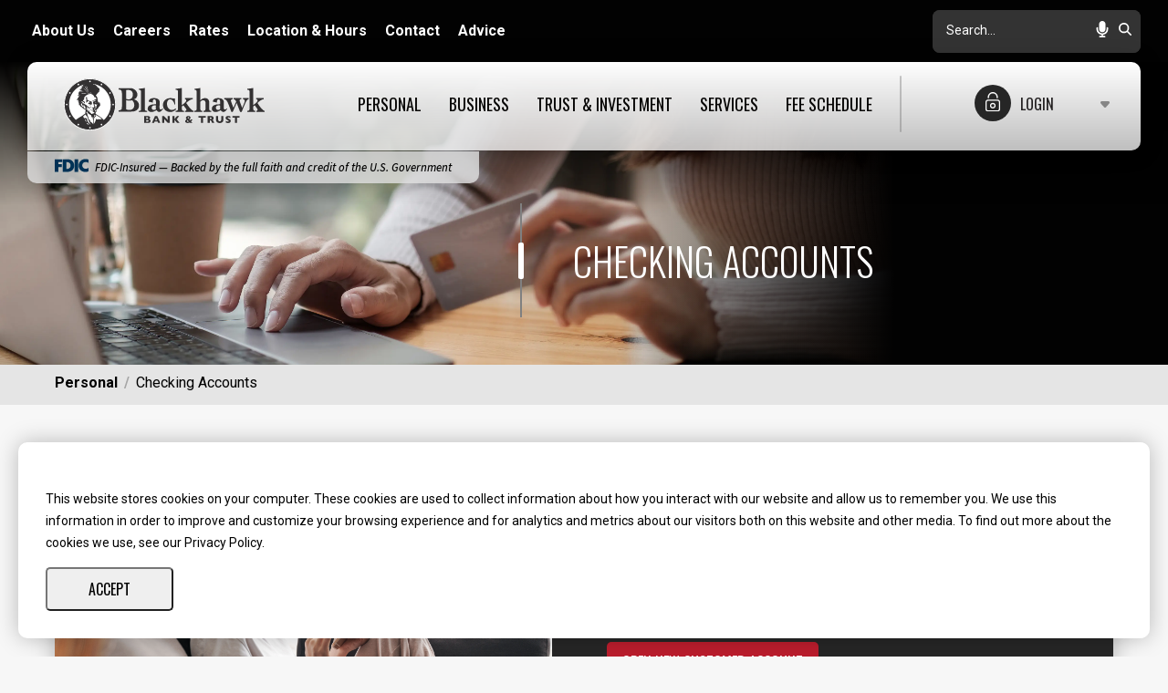

--- FILE ---
content_type: text/html; charset=utf-8
request_url: https://www.choosethechief.com/personal/checking-accounts/
body_size: 108214
content:


<!doctype html>
<!--[if IE 9]><html class="lt-ie10" lang="en" > <![endif]-->
<html class="no-js transparent-nav" lang="en">

<head id="Head1">
    <!-- CSS -->
    

<link rel="preconnect" href="https://fonts.googleapis.com">
<link rel="preconnect" href="https://fonts.gstatic.com" crossorigin>
<link href="https://fonts.googleapis.com/css2?family=Oswald:wght@200..700&family=Source+Sans+3:ital,wght@0,200..900;1,200..900&family=Roboto:ital,wght@0,100;0,300;0,400;0,500;0,700;0,900;1,100;1,300;1,400;1,500;1,700;1,900&display=swap" rel="stylesheet">


<link id="css_prodmain" rel="stylesheet" media="screen" href="/themes/atlas/assets/dist/css/main.min.css?v=12262024130754"></link>





<link id="css_prodsubpage" rel="stylesheet" media="screen" href="/themes/atlas/assets/dist/css/subpage.min.css?v=12262024130754"></link><meta charset="utf-8" /><meta http-equiv="X-UA-Compatible" content="IE=Edge,chrome=1" /><title>
	Checking Accounts | Blackhawk Bank &amp; Trust
</title><meta name="og:title" content="Checking Accounts | Blackhawk Bank &amp; Trust" />

<meta name="keywords" content="Checking Accounts" />
<meta name="description" content="Explore how Blackhawk Bank & Trust makes banking simple with the technology you need and the service you want; featuring checking accounts designed for you." />
<meta name="og:description" content="Explore how Blackhawk Bank & Trust makes banking simple with the technology you need and the service you want; featuring checking accounts designed for you." />

<link rel="canonical" href="https://www.choosethechief.com/personal/checking-accounts/">
<meta property="og:url" content="https://www.choosethechief.com/personal/checking-accounts/">
<meta name="robots" content="index,follow" />
<meta name="robots" content="all" />
<meta name="audience" content="all" />
<meta name="rating" content="general" />
<meta name="distribution" content="global" />
<meta name="geo.placename" content="Springfield,Illinois" />
<meta name="geo.region" content="US-IL" />
<meta name="Resource-Type" content="document" />
<meta name="Author" content="LRS" />
<meta name="Language" content="en-us" />
<script type='application/ld+json'> 
{
  "@context": "http://www.schema.org",
  "@type": "WebSite",
  "name": "Blackhawk Bank & Trust",
  "alternateName": "Choose the Chief",
  "url": "https://www.choosethechief.com/"
}
 </script>
<script type="application/ld+json">// <![CDATA[
{
  "@context": "http://schema.org",
  "@graph": [
	{
  	"name": "Blackhawk Bank & Trust ",
	"image": " https://goo.gl/maps/mpQyUQk56H1RQYgK6",
  	"@type": ["LocalBusiness", "BankorCreditUnion"],
  	"address": {
    	    "@type": "PostalAddress",
    	    "addressCountry": "United States",
    	    "streetAddress": "4610 38th St",
    	    "addressLocality": "Rock Island",
    	    "addressRegion": "IL",
    	    "postalCode": "61201",
    	    "telephone": "309-793-0926"
            },
            "openingHours": [
                "Mo-Fr 08:00-16:00"
            ],
    	    "geo": {
    "@type": "GeoCoordinates",
    "latitude": "41.466236",     
    "longitude": "-90.547747"
    }
	}
      ]
}
// ]]></script>

<meta name="twitter:card" content="summary">
<meta name="twitter:site" content=" @ChoosetheChief">
<meta name="twitter:title" content="Blackhawk Bank & Trust">
<meta name="twitter:description" content Blackhawk Bank & Trust has served the Quad Cities since 1961. As a locally owned and operated community bank, we are dedicated to local growth and wellbeing ">
<meta name="twitter:image" content="https:/choosethechief.com/Resources/7286911f-5a61-419b-a6dc-94d694737901/blackhawk-logo.jpg">
<link rel="canonical" href="https://www.choosethechief.com/">
<!-- Facebook Meta Tags -->
<meta property="og:url" content="https://choosethechief.com">
<meta property="og:type" content="website">
<meta property="og:title" content="Blackhawk Bank & Trust | Bank Local and Choose the Chief">
<meta property="og:description" content="Blackhawk Bank & Trust has served the Quad Cities since 1961. As a locally owned and operated community bank, we are dedicated to local growth and wellbeing.">
<meta property="og:image" content="https://opengraph.b-cdn.net/production/images/5e05b075-8930-40e2-b359-cbd8404d0387.png?token=hn7juehaQmMgTHy-vTzdN0rfS8Mnyn_GobTRszuTAiw&height=778&width=1123&expires=33262777897">

<!-- Twitter Meta Tags -->
<meta name="twitter:card" content="summary_large_image">
<meta property="twitter:domain" content="choosethechief.com">
<meta property="twitter:url" content="https://choosethechief.com">
<meta name="twitter:title" content="Blackhawk Bank & Trust | Bank Local and Choose the Chief">
<meta name="twitter:description" content="Blackhawk Bank & Trust has served the Quad Cities since 1961. As a locally owned and operated community bank, we are dedicated to local growth and wellbeing.">
<meta name="twitter:image" content="https://opengraph.b-cdn.net/production/images/5e05b075-8930-40e2-b359-cbd8404d0387.png?token=hn7juehaQmMgTHy-vTzdN0rfS8Mnyn_GobTRszuTAiw&height=778&width=1123&expires=33262777897">


<!-- Monsido: public_urls['https://www.choosethechief.com/personal/checking-accounts/'] -->
<meta name="id" content="1598"/>
<meta name="robots" content="index, follow" />
<meta name="googlebot" content="index, follow" />
<meta name="msnbot" content="index, follow" />
<meta name="teoma" content="index, follow" />

<meta name="og:image" content="https://www.choosethechief.com/Resources/37627503-74ab-4a72-9195-d531dc506b77/AdobeStock_303858871.webp" />
<!-- Google tag (gtag.js) -->
<script async src=https://www.googletagmanager.com/gtag/js?id=G-BZXSJLZ54N></script>
<script>
  window.dataLayer = window.dataLayer || [];
  function gtag(){dataLayer.push(arguments);}
  gtag('js', new Date());
    
  gtag('config', 'G-BZXSJLZ54N');
</script>
<!-- End Google tag (gtag.js) -->

<meta name="google-site-verification" content="D37F83595B3F111B96066F5A32B8B947" /><meta name="author" content="Atlas" /><meta name="viewport" content="width=device-width, initial-scale=1.0" /><meta name="apple-mobile-web-app-title" content="Atlas" />

    <!-- icons -->
    <!-- Generate from https://realfavicongenerator.net/ -->
<link rel="apple-touch-icon" sizes="180x180" href="/themes/Atlas/assets/dist/images/icons/apple-touch-icon.png" /><link rel="icon" type="image/png" sizes="32x32" href="/themes/Atlas/assets/dist/images/icons/favicon-32x32.png" /><link rel="icon" type="image/png" sizes="16x16" href="/themes/Atlas/assets/dist/images/icons/favicon-16x16.png" /><link rel="mask-icon" href="/themes/Atlas/assets/dist/images/icons/safari-pinned-tab.svg" color="#5bbad5" /><link rel="shortcut icon" href="/themes/Atlas/assets/dist/images/icons/favicon.png" /><meta name="msapplication-TileColor" content="#00aba9" /><meta name="msapplication-config" content="/themes/Atlas/assets/dist/images/icons/browserconfig.xml" /><meta name="theme-color" content="#ffffff" />

<!-- Splash Screens and Manifest json for PWA -->
<!-- <link rel="manifest" href="/themes/Atlas/assets/dist/images/icons/manifest.json" /><link href="/themes/Atlas/assets/dist/images/icons/640x1136.png" media="(device-width: 375px) and (device-height: 667px) and (-webkit-device-pixel-ratio: 2)" rel="apple-touch-startup-image" /><link href="/themes/Atlas/assets/dist/images/icons/750x1294.png" media="(device-width: 621px) and (device-height: 1104px) and (-webkit-device-pixel-ratio: 3)" rel="apple-touch-startup-image" /><link href="/themes/Atlas/assets/dist/images/icons/1125x2436.png" media="(device-width: 375px) and (device-height: 812px) and (-webkit-device-pixel-ratio: 3)" rel="apple-touch-startup-image" /><link href="/themes/Atlas/assets/dist/images/icons/1242x2148.png" media="(device-width: 414px) and (device-height: 896px) and (-webkit-device-pixel-ratio: 2)" rel="apple-touch-startup-image" /><link href="/themes/Atlas/assets/dist/images/icons/1242x2148.png" media="(device-width: 414px) and (device-height: 896px) and (-webkit-device-pixel-ratio: 3)" rel="apple-touch-startup-image" /><link href="/themes/Atlas/assets/dist/images/icons/1536x2048.png" media="(device-width: 768px) and (device-height: 1024px) and (-webkit-device-pixel-ratio: 2)" rel="apple-touch-startup-image" /><link href="/themes/Atlas/assets/dist/images/icons/1668x2224.png" media="(device-width: 834px) and (device-height: 1112px) and (-webkit-device-pixel-ratio: 2)" rel="apple-touch-startup-image" /><link href="/themes/Atlas/assets/dist/images/icons/1668x2224.png" media="(device-width: 834px) and (device-height: 1194px) and (-webkit-device-pixel-ratio: 2)" rel="apple-touch-startup-image" /><link href="/themes/Atlas/assets/dist/images/icons/2048x2732.png" media="(device-width: 1024px) and (device-height: 1366px) and (-webkit-device-pixel-ratio: 2)" rel="apple-touch-startup-image" /> -->
    
  <!-- Pixel -->
  <script async referrerpolicy="no-referrer-when-downgrade" src='https://link.edgepilot.com/s/11389eae/7M2AB-UN_UeJj-sJBlPtAw?u=https://tag.simpli.fi/sifitag/81e68dc2-5ac9-4d9a-aa17-58296e6efb59'></script>
  <script src="https://px.premion.com/pixel.js?pxid=68188226e359e7457ff761d3"></script>
  <script type="text/javascript">
    /*<![CDATA[*/
    (function() {
    var sz = document.createElement('script'); sz.type = 'text/javascript'; sz.async = true;
    sz.src = '//siteimproveanalytics.com/js/siteanalyze_79672.js';
    var s = document.getElementsByTagName('script')[0]; s.parentNode.insertBefore(sz, s);
    })();
    /*]]>*/
  </script>

  <!-- Begin TVSquared Page Visits Tracking Code -->
  <script type="text/javascript">
      var _tvq = window._tvq = window._tvq || [];
      (function() {
        var u = (("https:" == document.location.protocol) ?
            "https://collector-51586.us.tvsquared.com/"
            :
            "http://collector-51586.us.tvsquared.com/");
        _tvq.push(['setSiteId', "TV-4581451836-1"]);
        _tvq.push(['setTrackerUrl', u + 'tv2track.php']);
        _tvq.push([function() {
            this.deleteCustomVariable(5, 'page')
        }]);
        _tvq.push(['trackPageView']);
        var d = document,
            g = d.createElement('script'),
            s = d.getElementsByTagName('script')[0];
        g.type = 'text/javascript';
        g.defer = true;
        g.async = true;
        g.src = u + 'tv2track.js';
        s.parentNode.insertBefore(g, s);
      })();
  </script>
  <!-- End TVSquared Tracking Code -->
</head>

<body id="body1" class="subpage fullwidth personal">

    

<!--[if lte IE 9]>
  <div class="ie-bar">
    <p>You are using an unsupported browser. Some web functions may not work correctly. <span><a href="http://browsehappy.com/" target="_blank">Please update your browser for the best user experience</a></span></p>
  </div>
<![endif]-->
    


    <form method="post" action="./" id="form1">
<div class="aspNetHidden">
<input type="hidden" name="__EVENTTARGET" id="__EVENTTARGET" value="" />
<input type="hidden" name="__EVENTARGUMENT" id="__EVENTARGUMENT" value="" />
<input type="hidden" name="__VIEWSTATE" id="__VIEWSTATE" value="/[base64]/[base64]/[base64]" />
</div>

<script type="text/javascript">
//<![CDATA[
var theForm = document.forms['form1'];
if (!theForm) {
    theForm = document.form1;
}
function __doPostBack(eventTarget, eventArgument) {
    if (!theForm.onsubmit || (theForm.onsubmit() != false)) {
        theForm.__EVENTTARGET.value = eventTarget;
        theForm.__EVENTARGUMENT.value = eventArgument;
        theForm.submit();
    }
}
//]]>
</script>


<script src="/WebResource.axd?d=bvD37Ya9v1L1peomsc982oupjNQdshFegTPkoHfAMw5WYjUXIVJsJOT6wVrfcsl9Y-BLXnoUNeZVcHm3EuSI0BoF8T81&amp;t=638901356248157332" type="text/javascript"></script>


<script src="/ScriptResource.axd?d=y9R0MiKBxlSop516CFbDHb2rJFXIwGGIbn2Q5XU4ctb3IvtgNW-O09nstuFkrHAV8BIhvApTt1qoPQlbHZpqsCOl56ry0-1-chbZVqZLDDycTPTViloTDZDjHEBbQ6EbLil5XPHccvi0CM2g3GEF4v4wq8I1&amp;t=5c0e0825" type="text/javascript"></script>
<script src="/ScriptResource.axd?d=Abtpini8GFxD765fBociHvfIVSVebrC3MdFUui6GjgoffFi2ZNFJ7K9gD2fdsz2ws4tlP4w_RSh-517dKsplFf84ZDEgfJHOg9_JLygOuJFuciDUa6FKI4KxqLkR0l02xH4jsG5Fxczg-omhDF1JW8TacI59efNx32wuC7qV8FMXN2lX0&amp;t=5c0e0825" type="text/javascript"></script>
<div class="aspNetHidden">

	<input type="hidden" name="__VIEWSTATEGENERATOR" id="__VIEWSTATEGENERATOR" value="66677877" />
</div>
        <script type="text/javascript">
//<![CDATA[
Sys.WebForms.PageRequestManager._initialize('ctl00$sm1', 'form1', [], [], [], 90, 'ctl00');
//]]>
</script>


        <div class="page-wrapper">

            
<script type="text/javascript" src="/themes/atlas/views/alerts/alerts.js" defer="defer"></script>
<link rel="stylesheet" type="text/css" href="/themes/atlas/views/alerts/alerts.css">


<header class="header" id="header">

  <a class="skipcontent" href="#main" tabindex="0">Skip to Main Content</a>
  <a class="skipcontent" href="#navigation" tabindex="0">Skip to Main Navigation</a>
  <a class="skipcontent" href="#footer" tabindex="0">Skip to Footer</a>

  <div class="global-nav desktop">
    <div class="global-nav__container">
      <ul class="global-nav__links">
            
            <li><a class="global-nav__links--link" href="/why-choose-the-chief/" target="_self">About Us 
<svg xmlns="http://www.w3.org/2000/svg" viewBox="0 0 320 512"><!--!Font Awesome Free 6.5.1 by @fontawesome - https://fontawesome.com License - https://fontawesome.com/license/free Copyright 2024 Fonticons, Inc.--><path d="M310.6 233.4c12.5 12.5 12.5 32.8 0 45.3l-192 192c-12.5 12.5-32.8 12.5-45.3 0s-12.5-32.8 0-45.3L242.7 256 73.4 86.6c-12.5-12.5-12.5-32.8 0-45.3s32.8-12.5 45.3 0l192 192z"/></svg>
</a></li>
            
        
            
            <li><a class="global-nav__links--link" href="/careers/" target="_self">Careers 
<svg xmlns="http://www.w3.org/2000/svg" viewBox="0 0 320 512"><!--!Font Awesome Free 6.5.1 by @fontawesome - https://fontawesome.com License - https://fontawesome.com/license/free Copyright 2024 Fonticons, Inc.--><path d="M310.6 233.4c12.5 12.5 12.5 32.8 0 45.3l-192 192c-12.5 12.5-32.8 12.5-45.3 0s-12.5-32.8 0-45.3L242.7 256 73.4 86.6c-12.5-12.5-12.5-32.8 0-45.3s32.8-12.5 45.3 0l192 192z"/></svg>
</a></li>
            
        
            
            <li><a class="global-nav__links--link" href="/personal/rates/checking" target="_self">Rates 
<svg xmlns="http://www.w3.org/2000/svg" viewBox="0 0 320 512"><!--!Font Awesome Free 6.5.1 by @fontawesome - https://fontawesome.com License - https://fontawesome.com/license/free Copyright 2024 Fonticons, Inc.--><path d="M310.6 233.4c12.5 12.5 12.5 32.8 0 45.3l-192 192c-12.5 12.5-32.8 12.5-45.3 0s-12.5-32.8 0-45.3L242.7 256 73.4 86.6c-12.5-12.5-12.5-32.8 0-45.3s32.8-12.5 45.3 0l192 192z"/></svg>
</a></li>
            
        
            
            <li><a class="global-nav__links--link" href="/ways-to-bank/locations-atms/" target="_self">Location & Hours 
<svg xmlns="http://www.w3.org/2000/svg" viewBox="0 0 320 512"><!--!Font Awesome Free 6.5.1 by @fontawesome - https://fontawesome.com License - https://fontawesome.com/license/free Copyright 2024 Fonticons, Inc.--><path d="M310.6 233.4c12.5 12.5 12.5 32.8 0 45.3l-192 192c-12.5 12.5-32.8 12.5-45.3 0s-12.5-32.8 0-45.3L242.7 256 73.4 86.6c-12.5-12.5-12.5-32.8 0-45.3s32.8-12.5 45.3 0l192 192z"/></svg>
</a></li>
            
        
            
            <li><a class="global-nav__links--link" href="/contact-us/" target="_self">Contact 
<svg xmlns="http://www.w3.org/2000/svg" viewBox="0 0 320 512"><!--!Font Awesome Free 6.5.1 by @fontawesome - https://fontawesome.com License - https://fontawesome.com/license/free Copyright 2024 Fonticons, Inc.--><path d="M310.6 233.4c12.5 12.5 12.5 32.8 0 45.3l-192 192c-12.5 12.5-32.8 12.5-45.3 0s-12.5-32.8 0-45.3L242.7 256 73.4 86.6c-12.5-12.5-12.5-32.8 0-45.3s32.8-12.5 45.3 0l192 192z"/></svg>
</a></li>
            
        
            
            <li><a class="global-nav__links--link" href="https://advice.choosethechief.com/" target="_self">Advice 
<svg xmlns="http://www.w3.org/2000/svg" viewBox="0 0 320 512"><!--!Font Awesome Free 6.5.1 by @fontawesome - https://fontawesome.com License - https://fontawesome.com/license/free Copyright 2024 Fonticons, Inc.--><path d="M310.6 233.4c12.5 12.5 12.5 32.8 0 45.3l-192 192c-12.5 12.5-32.8 12.5-45.3 0s-12.5-32.8 0-45.3L242.7 256 73.4 86.6c-12.5-12.5-12.5-32.8 0-45.3s32.8-12.5 45.3 0l192 192z"/></svg>
</a></li>
            
        </ul>

      <div id="header_searchDesktop_pnlSearchBox" class="search-container">
	
  <label for="header_searchDesktop_txtSearch" id="header_searchDesktop_lblSearch" class="sr-only">Search</label>
  <input name="ctl00$header$searchDesktop$txtSearch" type="text" id="header_searchDesktop_txtSearch" placeholder="Search..." aria-label="Search" />
  <span id="micSearch" class="mic-search" role="button" aria-label="search by voice" tabindex="0">
    <svg xmlns="http://www.w3.org/2000/svg" viewBox="0 0 384 512"><!--!Font Awesome Free 6.5.2 by @fontawesome - https://fontawesome.com License - https://fontawesome.com/license/free Copyright 2024 Fonticons, Inc.--><path d="M192 0C139 0 96 43 96 96V256c0 53 43 96 96 96s96-43 96-96V96c0-53-43-96-96-96zM64 216c0-13.3-10.7-24-24-24s-24 10.7-24 24v40c0 89.1 66.2 162.7 152 174.4V464H120c-13.3 0-24 10.7-24 24s10.7 24 24 24h72 72c13.3 0 24-10.7 24-24s-10.7-24-24-24H216V430.4c85.8-11.7 152-85.3 152-174.4V216c0-13.3-10.7-24-24-24s-24 10.7-24 24v40c0 70.7-57.3 128-128 128s-128-57.3-128-128V216z"/></svg>
  </span>
  <a id="header_searchDesktop_btnSearch" class="btn-search" title="Search" aria-label="Search" type="submit" href="javascript:__doPostBack(&#39;ctl00$header$searchDesktop$btnSearch&#39;,&#39;&#39;)">
    <svg xmlns="http://www.w3.org/2000/svg" viewBox="0 0 512 512"><!--!Font Awesome Free 6.5.1 by @fontawesome - https://fontawesome.com License - https://fontawesome.com/license/free Copyright 2024 Fonticons, Inc.--><path d="M416 208c0 45.9-14.9 88.3-40 122.7L502.6 457.4c12.5 12.5 12.5 32.8 0 45.3s-32.8 12.5-45.3 0L330.7 376c-34.4 25.2-76.8 40-122.7 40C93.1 416 0 322.9 0 208S93.1 0 208 0S416 93.1 416 208zM208 352a144 144 0 1 0 0-288 144 144 0 1 0 0 288z"/></svg>
  </a>

</div>
      <span class="btn-search-toggle" tabindex="0">
        <span class="fa fa-search" aria-hidden="true"></span>
      </span>
    </div>
  </div>

  <div class='header__container'>
    
    <div id="header_brandingSP" class="branding">
	
      <span class="sr-only">Blackhawk Bank</span>
      <a href="/" title="Go to Blackhawk Bank Homepage" aria-label="Go to Blackhawk Bank Homepage">
        <svg class="branding__logo" width="220" height="57" viewBox="0 0 220 57" fill="none" xmlns="http://www.w3.org/2000/svg">
          <g clip-path="url(#clip0_1_59)">
          <path d="M79.8704 14.9748C80.3307 15.8266 80.5613 16.816 80.5613 17.9434C80.5613 19.1455 80.2039 20.1853 79.4908 21.0623C78.7769 21.9393 77.9248 22.5653 76.9351 22.9408V23.0159C77.6256 23.1666 78.2989 23.4358 78.9551 23.8239C79.6113 24.2124 80.1926 24.6882 80.6994 25.2518C81.2058 25.8157 81.6088 26.4543 81.908 27.1685C82.2072 27.8822 82.357 28.6524 82.357 29.4795C82.357 30.7324 82.144 31.7843 81.7184 32.6357C81.292 33.4874 80.6994 34.1704 79.9394 34.6835C79.1799 35.1976 78.2872 35.8184 77.2632 36.0442C76.2383 36.2695 75.1272 36.3824 73.9303 36.3824H60.0122V35.003C60.8412 34.9279 61.4974 34.815 61.9808 34.6648C62.4641 34.5146 62.827 34.2767 63.0689 33.9507C63.3103 33.6255 63.466 33.1936 63.5351 32.6543C63.6041 32.116 63.6384 31.4209 63.6384 30.5692V16.5906C63.6384 15.9394 63.5865 15.3447 63.4832 14.8054C63.3794 14.2671 63.1948 13.8039 62.9303 13.4153C62.6654 13.0272 62.2971 12.7268 61.8255 12.5136C61.353 12.3009 60.7487 12.1815 60.0122 12.1563V10.852C62.1302 10.852 64.2603 10.8147 66.4013 10.7396C68.5427 10.664 70.6954 10.6267 72.8599 10.6267C77.6996 10.6267 79.8704 14.9748 79.8704 14.9748ZM68.2665 22.4524C68.6578 22.6026 69.0779 22.7286 69.527 22.8284C69.976 22.9287 70.4765 22.9786 71.0294 22.9786C71.7424 22.9786 72.3815 22.8471 72.9461 22.584C73.5097 22.3209 73.9877 21.9579 74.3794 21.4943C74.7707 21.0311 75.0699 20.4862 75.277 19.8597C75.4846 19.2337 75.588 18.5699 75.588 17.8683C75.588 16.0645 75.1272 14.7369 74.2065 13.8851C73.2854 13.0337 72.0308 12.6074 70.4422 12.6074C70.0735 12.6074 69.717 12.6204 69.3717 12.6452C69.026 12.6704 68.6578 12.6955 68.2665 12.7203V22.4524ZM68.2665 33.8382C68.8189 34.1139 69.383 34.3145 69.9584 34.4395C70.5338 34.565 71.121 34.6271 71.7199 34.6271C73.3315 34.6271 74.6438 34.1573 75.657 33.2183C76.6702 32.2788 77.1765 30.9073 77.1765 29.1035C77.1765 28.1019 76.9522 27.1438 76.5032 26.229C76.0542 25.3147 75.4846 24.5446 74.7937 23.9181C73.7805 24.1938 72.8021 24.3314 71.858 24.3314C71.0519 24.3314 70.3673 24.288 69.8032 24.1998C69.2386 24.1121 68.7268 23.9685 68.2665 23.7674V33.8382Z" fill="#333132"/>
          <path d="M82.1116 36.8601V35.6876C82.756 35.6876 83.3319 35.5439 83.8382 35.2556C84.3446 34.9678 84.5982 34.3726 84.5982 33.4704V14.8185C84.5982 13.942 84.4082 13.3346 84.0283 12.9964C83.6487 12.6582 83.0322 12.4889 82.1806 12.4889V11.2597C83.3775 11.2098 84.5463 11.1226 85.6863 10.9966C86.8259 10.8716 87.8214 10.6836 88.6735 10.4331V33.4704C88.6735 34.3726 88.9267 34.9678 89.4335 35.2556C89.9394 35.5439 90.5265 35.6876 91.1945 35.6876V36.8601H82.1116Z" fill="#333132"/>
          <path d="M100.913 25.5606C100.913 23.857 100.36 23.0052 99.2551 23.0052C98.8634 23.0052 98.547 23.0803 98.3056 23.2305C98.0637 23.3812 97.8791 23.5752 97.7527 23.8131C97.6259 24.0515 97.5397 24.3207 97.4937 24.6211C97.4472 24.9215 97.4246 25.2098 97.4246 25.4855C97.4246 25.736 97.43 25.9426 97.4422 26.1054C97.4535 26.2687 97.4707 26.4124 97.4937 26.5374C96.6416 26.3373 95.8473 26.1493 95.1108 25.9739C94.3738 25.7989 93.6256 25.6487 92.866 25.5228C92.9576 24.7214 93.1882 24.0636 93.5565 23.55C93.9248 23.0369 94.3797 22.6357 94.9208 22.3475C95.4615 22.0601 96.0545 21.8591 96.6994 21.7466C97.3438 21.6337 97.9775 21.5773 98.5989 21.5773C99.3354 21.5773 100.084 21.6468 100.844 21.784C101.604 21.922 102.288 22.1599 102.899 22.4981C103.509 22.8363 104.009 23.2869 104.401 23.8509C104.792 24.4144 104.988 25.1225 104.988 25.9739C104.988 26.425 104.976 26.9259 104.954 27.4769C104.93 28.0282 104.913 28.5731 104.902 29.1114C104.89 29.6507 104.873 30.1638 104.85 30.6522C104.827 31.1406 104.816 31.5478 104.816 31.8734C104.816 32.4248 104.907 32.9253 105.092 33.3764C105.276 33.8275 105.667 34.0528 106.266 34.0528C106.657 34.0528 107.008 33.9399 107.319 33.7146C107.63 33.4893 107.924 33.2388 108.2 32.9631L108.753 33.6395C108.477 33.89 108.171 34.203 107.837 34.579C107.504 34.9545 107.158 35.3058 106.801 35.6309C106.444 35.957 106.07 36.2383 105.679 36.4766C105.287 36.7141 104.885 36.8335 104.47 36.8335C103.894 36.8335 103.33 36.6082 102.778 36.1571C102.225 35.706 101.753 35.268 101.362 34.8421C100.51 35.4187 99.6116 35.894 98.6679 36.27C97.7238 36.6455 96.7454 36.8335 95.7322 36.8335C95.2489 36.8335 94.771 36.7453 94.2994 36.5704C93.8268 36.395 93.4067 36.151 93.0384 35.8376C92.6702 35.5246 92.3764 35.1556 92.1579 34.7292C91.9391 34.3033 91.8298 33.8527 91.8298 33.3764C91.8298 32.1738 92.1286 31.2409 92.7279 30.5771C93.3264 29.9133 94.08 29.4123 94.9898 29.0741C95.8992 28.7359 96.8835 28.5292 97.9427 28.4537C99.0015 28.3786 99.9916 28.3412 100.913 28.3412V25.5606ZM96.2503 32.0987C96.2503 32.8754 96.4579 33.4832 96.8722 33.9213C97.2865 34.3598 97.8619 34.579 98.5989 34.579C99.0132 34.579 99.4221 34.5039 99.8251 34.3532C100.228 34.203 100.59 33.9651 100.913 33.6395C100.89 33.2887 100.873 32.9631 100.861 32.6622C100.849 32.3618 100.844 32.0488 100.844 31.7232C100.844 31.3724 100.849 31.0342 100.861 30.7086C100.873 30.383 100.89 30.0448 100.913 29.694C100.59 29.6441 100.285 29.6063 99.9975 29.5811C99.7096 29.5564 99.4045 29.5434 99.0823 29.5434C98.3918 29.5434 97.7468 29.7565 97.1484 30.1824C96.5495 30.6088 96.2503 31.2474 96.2503 32.0987Z" fill="#333132"/>
          <path d="M123.178 33.8275C122.142 34.7796 121.089 35.518 120.018 36.0442C118.947 36.5704 117.825 36.8335 116.651 36.8335C115.614 36.8335 114.613 36.6642 113.646 36.326C112.679 35.9878 111.821 35.4938 111.073 34.8421C110.325 34.1909 109.72 33.3895 109.26 32.4369C108.799 31.4853 108.569 30.4077 108.569 29.2052C108.569 28.003 108.799 26.9259 109.26 25.9739C109.72 25.0222 110.325 24.2208 111.073 23.5687C111.821 22.918 112.679 22.423 113.646 22.0848C114.613 21.7466 115.614 21.5773 116.651 21.5773C117.065 21.5773 117.45 21.6025 117.808 21.6524C118.164 21.7028 118.516 21.7527 118.861 21.8026C119.206 21.8535 119.546 21.9034 119.88 21.9533C120.213 22.0037 120.541 22.0284 120.864 22.0284H121.727C121.727 22.4039 121.733 22.868 121.745 23.4185C121.756 23.9699 121.779 24.5525 121.814 25.1659C121.848 25.7803 121.888 26.3872 121.935 26.9885C121.98 27.5897 122.038 28.1411 122.107 28.6417H121.451C121.266 28.1155 121.037 27.5207 120.761 26.8569C120.484 26.1936 120.144 25.5792 119.741 25.0157C119.338 24.4517 118.872 23.9764 118.343 23.5878C117.813 23.1997 117.203 23.0052 116.512 23.0052C115.384 23.0052 114.515 23.4437 113.905 24.3207C113.295 25.1976 112.99 26.2873 112.99 27.5897C112.99 28.5917 113.116 29.5247 113.37 30.3891C113.623 31.2535 113.985 31.9924 114.458 32.6063C114.929 33.2201 115.499 33.702 116.167 34.0528C116.835 34.4041 117.571 34.579 118.377 34.579C119.114 34.579 119.788 34.4475 120.398 34.1844C121.007 33.9213 121.669 33.5145 122.383 32.9631L123.178 33.8275Z" fill="#333132"/>
          <path d="M152.996 36.8601V35.6309C153.249 35.6309 153.508 35.5997 153.773 35.5372C154.038 35.4747 154.274 35.3622 154.481 35.199C154.689 35.0362 154.861 34.8109 154.999 34.5226C155.137 34.2348 155.206 33.8648 155.206 33.4138V26.425C155.206 25.5732 154.935 24.9532 154.395 24.5646C153.854 24.1765 153.215 23.9825 152.478 23.9825C151.925 23.9825 151.401 24.1201 150.907 24.3958C150.411 24.6715 149.968 25.0223 149.577 25.4477V33.4138C149.577 33.8648 149.646 34.2348 149.784 34.5226C149.922 34.8109 150.101 35.0362 150.319 35.199C150.538 35.3622 150.78 35.4747 151.045 35.5372C151.309 35.5997 151.568 35.6309 151.822 35.6309V36.8601H143.015V35.6309C143.659 35.6309 144.235 35.4872 144.742 35.199C145.248 34.9111 145.502 34.3159 145.502 33.4138V14.3679C145.502 13.1154 144.742 12.4889 143.222 12.4889V11.2597C144.35 11.2098 145.478 11.1226 146.607 10.9966C147.735 10.8716 148.725 10.6836 149.577 10.4331V23.9825C150.383 23.2305 151.188 22.6423 151.995 22.2164C152.8 21.7905 153.71 21.5773 154.723 21.5773C156.127 21.5773 157.238 22.0093 158.056 22.8737C158.873 23.738 159.281 24.8972 159.281 26.3494V33.4138C159.281 33.8648 159.351 34.2348 159.489 34.5226C159.627 34.8109 159.805 35.0362 160.024 35.199C160.243 35.3622 160.485 35.4747 160.749 35.5372C161.014 35.5997 161.273 35.6309 161.527 35.6309V36.8601H152.996Z" fill="#333132"/>
          <path d="M171.241 25.5606C171.241 23.857 170.689 23.0052 169.584 23.0052C169.192 23.0052 168.876 23.0803 168.634 23.2305C168.392 23.3812 168.208 23.5752 168.081 23.8131C167.955 24.0515 167.868 24.3207 167.822 24.6211C167.776 24.9215 167.753 25.2098 167.753 25.4855C167.753 25.736 167.759 25.9426 167.771 26.1054C167.782 26.2687 167.799 26.4124 167.822 26.5374C166.97 26.3373 166.176 26.1493 165.439 25.9739C164.702 25.7989 163.954 25.6487 163.195 25.5228C163.286 24.7214 163.517 24.0636 163.885 23.55C164.253 23.0369 164.708 22.6357 165.249 22.3475C165.79 22.0601 166.383 21.8591 167.028 21.7466C167.672 21.6337 168.306 21.5773 168.928 21.5773C169.664 21.5773 170.413 21.6468 171.172 21.784C171.932 21.922 172.617 22.1599 173.228 22.4981C173.837 22.8363 174.338 23.2869 174.729 23.8509C175.121 24.4144 175.317 25.1225 175.317 25.9739C175.317 26.425 175.305 26.9259 175.282 27.4769C175.259 28.0282 175.242 28.5731 175.23 29.1114C175.219 29.6507 175.202 30.1638 175.179 30.6522C175.155 31.1406 175.144 31.5478 175.144 31.8734C175.144 32.4248 175.236 32.9253 175.42 33.3764C175.605 33.8275 175.996 34.0528 176.595 34.0528C176.986 34.0528 177.337 33.9399 177.648 33.7146C177.959 33.4893 178.252 33.2388 178.529 32.9631L179.081 33.6395C178.805 33.89 178.5 34.203 178.166 34.579C177.832 34.9545 177.486 35.3058 177.13 35.6309C176.772 35.957 176.399 36.2383 176.008 36.4766C175.616 36.7141 175.213 36.8335 174.799 36.8335C174.223 36.8335 173.659 36.6082 173.107 36.1571C172.554 35.706 172.082 35.268 171.69 34.8421C170.838 35.4187 169.94 35.894 168.997 36.27C168.052 36.6455 167.074 36.8335 166.061 36.8335C165.578 36.8335 165.1 36.7453 164.628 36.5704C164.155 36.395 163.735 36.151 163.367 35.8376C162.999 35.5246 162.705 35.1556 162.487 34.7292C162.268 34.3033 162.158 33.8527 162.158 33.3764C162.158 32.1738 162.457 31.2409 163.057 30.5771C163.655 29.9133 164.409 29.4123 165.318 29.0741C166.228 28.7359 167.212 28.5292 168.271 28.4537C169.33 28.3786 170.32 28.3412 171.241 28.3412V25.5606ZM166.579 32.0987C166.579 32.8754 166.787 33.4832 167.201 33.9213C167.615 34.3598 168.191 34.579 168.928 34.579C169.342 34.579 169.751 34.5039 170.154 34.3532C170.556 34.203 170.919 33.9651 171.241 33.6395C171.218 33.2887 171.201 32.9631 171.19 32.6622C171.178 32.3618 171.172 32.0488 171.172 31.7232C171.172 31.3724 171.178 31.0342 171.19 30.7086C171.201 30.383 171.218 30.0448 171.241 29.694C170.919 29.6441 170.614 29.6063 170.326 29.5811C170.038 29.5564 169.733 29.5434 169.411 29.5434C168.72 29.5434 168.075 29.7565 167.477 30.1824C166.878 30.6088 166.579 31.2474 166.579 32.0987Z" fill="#333132"/>
          <path d="M202.609 21.5507V22.7799C202.24 22.855 201.912 22.9618 201.624 23.0994C201.336 23.237 201.043 23.488 200.744 23.8509C200.444 24.2143 200.122 24.7027 199.777 25.3161C199.431 25.9305 199.028 26.744 198.568 27.7586C198.107 28.7732 197.578 30.0131 196.979 31.4788C196.38 32.9445 195.667 34.7045 194.838 36.7584H193.146L189.416 26.8383L185.064 36.7584H183.545C182.44 33.702 181.541 31.2787 180.851 29.4874C180.16 27.6966 179.55 26.3307 179.021 25.3912C178.491 24.4518 177.984 23.8197 177.501 23.4936C177.018 23.1685 176.454 22.9301 175.809 22.7799V21.5507H184.961V22.7799C184.753 22.8051 184.54 22.8489 184.322 22.9114C184.103 22.9739 183.901 23.0616 183.718 23.1745C183.533 23.287 183.377 23.4376 183.251 23.6252C183.124 23.8131 183.061 24.045 183.061 24.3207C183.061 24.5712 183.187 25.0661 183.441 25.8045C183.694 26.5439 183.976 27.3393 184.287 28.191C184.598 29.0428 184.909 29.8573 185.22 30.6335C185.531 31.4102 185.732 31.9485 185.824 32.2489L188.863 25.4104C188.564 24.7844 188.201 24.2143 187.775 23.7003C187.349 23.1871 186.791 22.9054 186.101 22.855V21.5507H194.493V22.7799C194.285 22.7799 194.072 22.793 193.854 22.8172C193.635 22.8424 193.427 22.9114 193.232 23.0239C193.036 23.1367 192.881 23.287 192.766 23.4749C192.65 23.6629 192.593 23.92 192.593 24.2451C192.593 24.5712 192.697 25.053 192.904 25.6921C193.111 26.3307 193.364 27.0323 193.664 27.7964C193.963 28.5605 194.268 29.3433 194.579 30.1447C194.89 30.947 195.149 31.6733 195.356 32.324C195.54 31.9485 195.793 31.4037 196.116 30.6895C196.438 29.9758 196.76 29.2369 197.083 28.4728C197.405 27.7087 197.681 26.9824 197.912 26.2934C198.142 25.6044 198.257 25.0974 198.257 24.7713C198.257 24.1952 198.055 23.7259 197.653 23.3621C197.25 22.9996 196.783 22.8051 196.254 22.7799V21.5507H202.609Z" fill="#333132"/>
          <path d="M212.381 34.5039C212.396 34.304 212.334 34.0967 212.242 33.8835C212.15 33.6712 212.035 33.4515 211.897 33.2262C211.759 33.0005 211.609 32.7817 211.448 32.5685C211.287 32.3558 211.137 32.1617 210.999 31.9859L209.203 29.5061L207.545 30.7086V33.4138C207.545 34.3159 207.799 34.9111 208.305 35.199C208.811 35.4872 209.398 35.6309 209.815 35.6309V36.8601H200.983V35.6309C201.628 35.6309 202.204 35.4872 202.71 35.199C203.216 34.9111 203.47 34.3159 203.47 33.4138V14.3679C203.47 13.7167 203.28 13.2404 202.9 12.94C202.521 12.6391 201.904 12.4889 201.052 12.4889V11.2597C202.249 11.2098 203.418 11.1226 204.558 10.9966C205.698 10.8716 206.693 10.6836 207.545 10.4331V29.3559C207.891 29.0051 208.328 28.6361 208.858 28.247C209.387 27.8589 209.899 27.4391 210.394 26.9885C210.889 26.5374 211.321 26.0742 211.69 25.5979C212.058 25.1226 212.242 24.6342 212.242 24.1327C212.242 23.6569 212.087 23.3313 211.776 23.1554C211.465 22.9805 211.16 22.855 210.861 22.7799V21.5507H219.081V22.7799C218.459 22.8303 217.849 22.9805 217.25 23.2305C216.651 23.4815 216.059 23.801 215.472 24.1891C214.884 24.5777 214.314 25.0031 213.762 25.4664C213.209 25.9305 212.657 26.4124 212.104 26.9134C212.633 27.6649 213.215 28.5232 213.848 29.4874C214.481 30.4521 215.155 31.3724 215.869 32.249C216.582 33.1264 217.327 33.881 218.096 34.5226C218.781 35.0933 219.087 35.3079 220 35.6309V36.8601H210.974V35.6309C210.974 35.6309 212.295 35.5764 212.381 34.5039Z" fill="#333132"/>
          <path d="M134.305 34.5039C134.322 34.304 134.257 34.0967 134.163 33.8835C134.067 33.6712 133.948 33.4515 133.805 33.2262C133.662 33.0005 133.507 32.7817 133.34 32.5685C133.173 32.3558 133.019 32.1617 132.876 31.9859L131.016 29.5061L129.301 30.7086V33.4138C129.301 34.3159 129.563 34.9111 130.087 35.199C130.611 35.4872 131.219 35.6309 131.65 35.6309V36.8601H122.509V35.6309C123.176 35.6309 123.772 35.4872 124.296 35.199C124.82 34.9111 125.083 34.3159 125.083 33.4138V14.3679C125.083 13.7167 124.886 13.2404 124.493 12.94C124.1 12.6391 123.462 12.4889 122.58 12.4889V11.2597C123.819 11.2098 125.029 11.1226 126.209 10.9966C127.388 10.8716 128.419 10.6836 129.301 10.4331V29.3559C129.658 29.0051 130.111 28.6361 130.659 28.247C131.207 27.8589 131.737 27.4391 132.25 26.9885C132.762 26.5374 133.209 26.0742 133.59 25.5979C133.971 25.1226 134.163 24.6342 134.163 24.1327C134.163 23.6569 134.001 23.3313 133.68 23.1554C133.358 22.9805 133.042 22.855 132.733 22.7799V21.5507H141.24V22.7799C140.597 22.8303 139.965 22.9805 139.346 23.2305C138.726 23.4815 138.113 23.801 137.505 24.1891C136.897 24.5777 136.307 25.0031 135.735 25.4664C135.163 25.9305 134.591 26.4124 134.019 26.9134C134.567 27.6649 135.169 28.5232 135.825 29.4874C136.48 30.4521 137.177 31.3724 137.916 32.249C138.654 33.1264 139.425 33.881 140.222 34.5226C140.93 35.0933 141.247 35.3079 142.192 35.6309V36.8601H132.849V35.6309C132.849 35.6309 134.217 35.5764 134.305 34.5039Z" fill="#333132"/>
          <path d="M94.9863 46.6907C94.9863 47.341 94.7635 47.8602 94.3183 48.2488C93.8727 48.6373 93.25 48.8314 92.4503 48.8314H88.0813V41.2819H91.7356C92.2083 41.2819 92.6199 41.3276 92.9711 41.4181C93.3219 41.5091 93.6045 41.6331 93.819 41.7913C94.0338 41.9494 94.1936 42.1355 94.2992 42.3497C94.4047 42.5638 94.4575 42.7979 94.4575 43.0522C94.4575 43.3283 94.4029 43.5835 94.2935 43.8177C94.1847 44.0518 94.0492 44.2445 93.8872 44.3947C93.7255 44.5458 93.563 44.6517 93.399 44.7138C93.9156 44.9172 94.309 45.1737 94.5799 45.4844C94.8508 45.7946 94.9863 46.1972 94.9863 46.6907ZM92.3246 43.4552C92.3246 43.0923 92.2046 42.8507 91.9645 42.7308C91.7248 42.6109 91.3502 42.5512 90.8411 42.5512H90.3613V44.3597H90.8518C91.3722 44.3597 91.7473 44.2995 91.9785 44.1797C92.2093 44.0598 92.3246 43.8186 92.3246 43.4552ZM92.6955 46.5984C92.6955 45.9518 92.2265 45.6285 91.2886 45.6285H90.3613V47.5621H91.2886C92.2265 47.5621 92.6955 47.2407 92.6955 46.5984Z" fill="#333132"/>
          <path d="M105.689 48.8314H103.355L102.738 47.3009H99.455L98.8276 48.8314H96.4934L99.8366 41.2819H102.357L105.689 48.8314ZM102.215 45.9882L101.108 43.2318L99.9893 45.9882H102.215Z" fill="#333132"/>
          <path d="M115.944 48.8314H113.915L109.993 44.6265V48.8314H107.735V41.2819H109.759L113.669 45.4653V41.2819H115.944V48.8314Z" fill="#333132"/>
          <path d="M126.856 48.8314H124.074L121.184 45.2964V48.8314H118.904V41.2819H121.184V44.6592L123.921 41.2819H126.398L123.583 44.8169L126.856 48.8314Z" fill="#333132"/>
          <path d="M140.964 48.8314H138.395L137.909 48.3304C137.597 48.5408 137.237 48.6933 136.829 48.788C136.422 48.8822 136.016 48.9294 135.613 48.9294C134.755 48.9294 134.098 48.7386 133.644 48.3575C133.189 47.9763 132.962 47.5206 132.962 46.9902C132.962 46.6091 133.077 46.2714 133.306 45.977C133.535 45.6831 133.978 45.3109 134.637 44.8607C134.447 44.6611 134.291 44.4722 134.168 44.294C134.044 44.1162 133.952 43.9394 133.892 43.7631C133.832 43.5868 133.802 43.4062 133.802 43.2211C133.802 42.8614 133.904 42.5251 134.108 42.2107C134.311 41.8967 134.609 41.6462 135.002 41.4592C135.395 41.2721 135.855 41.1783 136.382 41.1783C136.771 41.1783 137.118 41.2385 137.424 41.3584C137.729 41.4783 137.978 41.6318 138.171 41.8184C138.364 42.0054 138.509 42.2069 138.605 42.4234C138.701 42.6394 138.749 42.8451 138.749 43.0415C138.749 43.4263 138.617 43.7841 138.354 44.1144C138.09 44.4451 137.735 44.7227 137.287 44.948L138.302 46.0316C138.618 45.7447 138.899 45.3837 139.142 44.948H140.964C140.498 45.8375 139.955 46.5638 139.333 47.1264L140.964 48.8314ZM136.917 47.2682L135.586 45.8739C135.102 46.1823 134.86 46.4873 134.86 46.7887C134.86 46.9669 134.946 47.1474 135.117 47.3307C135.288 47.5141 135.539 47.606 135.869 47.606C136.266 47.606 136.615 47.4935 136.917 47.2682ZM137.233 43.0848C137.233 42.9832 137.207 42.8815 137.154 42.7798C137.101 42.6785 137.014 42.5941 136.892 42.5265C136.77 42.4593 136.622 42.4257 136.448 42.4257C136.197 42.4257 136.009 42.4906 135.886 42.6193C135.762 42.748 135.7 42.8852 135.7 43.0303C135.7 43.1287 135.733 43.2304 135.798 43.3353C135.864 43.4408 135.952 43.5532 136.063 43.6731C136.174 43.793 136.284 43.9091 136.393 44.022C136.953 43.7785 137.233 43.4664 137.233 43.0848Z" fill="#333132"/>
          <path d="M155.394 43.1175H152.623V48.8314H150.349V43.1175H147.578V41.2819H155.394V43.1175Z" fill="#333132"/>
          <path d="M164.916 48.8314H162.467L161.873 47.4917C161.655 47.0014 161.458 46.6427 161.284 46.4155C161.109 46.1888 160.939 46.0437 160.774 45.9798C160.608 45.9164 160.395 45.8846 160.133 45.8846H159.877V48.8314H157.597V41.2819H161.475C162.1 41.2819 162.613 41.4092 163.013 41.6635C163.413 41.9177 163.701 42.226 163.877 42.5894C164.054 42.9524 164.142 43.2975 164.142 43.6241C164.142 44.0057 164.068 44.3275 163.921 44.5911C163.773 44.8542 163.618 45.0459 163.454 45.1658C163.291 45.2857 163.107 45.4 162.904 45.5087C163.147 45.6505 163.348 45.8184 163.506 46.0125C163.665 46.207 163.88 46.6002 164.153 47.1917L164.916 48.8314ZM161.818 43.6679C161.818 43.319 161.704 43.076 161.475 42.9379C161.245 42.7998 160.873 42.7308 160.356 42.7308H159.877V44.55H160.367C160.924 44.55 161.305 44.4894 161.51 44.3676C161.715 44.2459 161.818 44.0127 161.818 43.6679Z" fill="#333132"/>
          <path d="M174.762 45.4489C174.762 46.0955 174.641 46.6464 174.399 47.1022C174.157 47.5579 173.837 47.918 173.439 48.183C173.041 48.4484 172.612 48.6387 172.152 48.7553C171.692 48.8715 171.233 48.9293 170.775 48.9293C170.135 48.9293 169.512 48.8207 168.907 48.6028C168.302 48.385 167.795 48.0146 167.388 47.4917C166.981 46.9687 166.777 46.2877 166.777 45.4489V41.2819H169.051V44.8607C169.051 45.358 169.123 45.7694 169.267 46.0946C169.41 46.4192 169.61 46.6571 169.867 46.8078C170.123 46.9585 170.426 47.034 170.775 47.034C171.109 47.034 171.406 46.9594 171.664 46.8106C171.922 46.6618 172.123 46.4258 172.267 46.1025C172.41 45.7792 172.482 45.3692 172.482 44.8714V41.2819H174.762V45.4489Z" fill="#333132"/>
          <path d="M182.901 46.6362C182.901 47.1082 182.78 47.5169 182.539 47.8621C182.297 48.2068 181.959 48.4713 181.527 48.6546C181.094 48.8379 180.598 48.9294 180.038 48.9294C179.881 48.9294 179.69 48.9196 179.462 48.8995C179.235 48.8794 178.933 48.8239 178.557 48.7334C178.18 48.6425 177.788 48.5081 177.382 48.3304V46.4785C177.763 46.7145 178.139 46.9104 178.508 47.0667C178.877 47.223 179.272 47.3009 179.694 47.3009C180.083 47.3009 180.335 47.2365 180.45 47.1073C180.564 46.9785 180.622 46.8577 180.622 46.7453C180.622 46.5419 180.523 46.3703 180.327 46.2303C180.131 46.0908 179.845 45.9462 179.471 45.7974C179.056 45.6234 178.692 45.4336 178.379 45.2283C178.067 45.0231 177.811 44.766 177.613 44.4577C177.415 44.1489 177.316 43.7841 177.316 43.3629C177.316 42.9561 177.416 42.5885 177.616 42.2596C177.816 41.9312 178.121 41.6686 178.532 41.4727C178.943 41.2768 179.445 41.1783 180.038 41.1783C180.459 41.1783 180.849 41.2194 181.208 41.301C181.566 41.3827 181.861 41.4746 182.094 41.5763C182.327 41.6779 182.487 41.7577 182.574 41.816V43.5858C182.265 43.3647 181.92 43.1665 181.54 42.9925C181.16 42.818 180.754 42.7308 180.321 42.7308C180.038 42.7308 179.832 42.7854 179.705 42.8945C179.577 43.0032 179.514 43.1376 179.514 43.2976C179.514 43.4464 179.577 43.5751 179.705 43.6843C179.832 43.793 180.06 43.9254 180.387 44.0817C180.969 44.3541 181.434 44.599 181.783 44.8169C182.132 45.0347 182.406 45.2866 182.604 45.5716C182.802 45.8567 182.901 46.2117 182.901 46.6362Z" fill="#333132"/>
          <path d="M192.577 43.1175H189.806V48.8314H187.532V43.1175H184.761V41.2819H192.577V43.1175Z" fill="#333132"/>
          <path d="M28.5394 56.6441C44.1044 56.6441 56.7223 44.0436 56.7223 28.5C56.7223 12.9564 44.1044 0.355865 28.5394 0.355865C12.9744 0.355865 0.356445 12.9564 0.356445 28.5C0.356445 44.0436 12.9744 56.6441 28.5394 56.6441Z" fill="#333132"/>
          <path d="M18.8977 17.0992C18.9013 17.1186 18.9181 17.1323 18.9373 17.1328C18.9396 17.1329 18.9418 17.1328 18.9442 17.1324C18.9822 17.1271 22.7678 16.6022 24.4016 16.6749C24.4016 16.6749 24.4018 16.6749 24.4016 16.6749C24.4018 16.6749 24.4023 16.6749 24.4025 16.6749C24.4028 16.6749 24.4032 16.6746 24.4035 16.6746C24.4104 16.6744 24.417 16.6722 24.4231 16.6687C24.4249 16.6678 24.4266 16.6672 24.4282 16.6661C24.4339 16.6618 24.4381 16.6558 24.441 16.6491C24.4414 16.6482 24.4424 16.6478 24.4427 16.6469C24.4431 16.646 24.4429 16.6449 24.4431 16.644C24.4434 16.6431 24.444 16.6424 24.4442 16.6415C24.4445 16.6397 24.4441 16.638 24.4442 16.6362C24.4444 16.6338 24.4446 16.6315 24.4443 16.6292C24.444 16.6265 24.4433 16.624 24.4425 16.6215C24.4418 16.6194 24.4412 16.6173 24.4403 16.6153C24.439 16.6129 24.4374 16.6108 24.4357 16.6086C24.4343 16.6069 24.4331 16.6052 24.4315 16.6036C24.4294 16.6017 24.4269 16.6003 24.4244 16.5988C24.4229 16.5979 24.4218 16.5966 24.4201 16.5959C24.4154 16.5938 23.9376 16.3881 23.0467 16.2311C22.2261 16.0865 20.8751 15.9541 19.0988 16.1449C19.0769 16.1472 19.0607 16.1662 19.0619 16.1881C19.063 16.21 19.0786 16.2259 19.1032 16.2272C19.131 16.2271 21.3661 16.2337 23.1753 16.4619C22.3143 16.4594 20.9531 16.5771 18.9289 17.0514C18.9074 17.0565 18.8936 17.0775 18.8977 17.0992Z" fill="white"/>
          <path d="M35.4198 26.8888C35.4307 26.9027 35.4525 26.891 35.4479 26.8741C35.0762 25.5166 33.3137 26.0764 34.2174 26.2376C34.9405 26.3667 35.299 26.7359 35.4198 26.8888Z" fill="white"/>
          <path d="M33.8122 20.7634C33.7681 20.8138 33.6867 20.7969 33.6615 20.7349C32.307 17.4111 30.0381 17.1432 30.0381 17.1432C26.0368 16.5114 24.0404 19.1141 23.0274 19.9118C22.0223 20.7034 22.2952 22.4819 22.2996 22.5097C22.2996 22.5107 22.2996 22.5095 22.2996 22.5105C22.299 22.5306 22.2761 23.1361 21.8176 23.3944C21.5035 23.5713 21.2611 23.8829 21.1363 24.0675C21.0791 24.152 21.0542 24.2535 21.0655 24.3548C21.0966 24.6341 21.1391 25.1639 21.52 24.9788C21.9854 24.7527 22.4345 25.1666 22.5713 25.5726C22.7081 25.9786 22.8014 25.926 23.0598 26.6096C23.2538 27.1226 22.876 27.312 22.5805 27.4417C21.7125 25.6832 20.6677 25.4781 20.6677 25.4781C20.6677 25.4781 20.6654 25.479 20.6647 25.4793C20.547 25.4433 20.4185 25.412 20.2705 25.3905C18.8337 25.1811 18.2781 26.522 18.2781 26.522C19.4398 25.4032 20.1339 26.1169 20.5624 26.5797C21.2174 27.4023 22.1813 27.9642 22.1813 27.9642L22.2078 27.9592C22.2894 28.0743 22.4885 28.1948 22.8882 28.3037C23.8377 28.5623 24.4117 29.1366 24.7881 29.5077C25.223 29.9364 24.9346 29.7197 25.4742 30.0008C25.8924 30.2186 26.5018 30.755 26.7786 31.1622C26.9965 31.4102 27.4122 31.8293 27.7749 31.8816C28.2494 31.9499 28.7367 31.8642 29.1126 31.4283C29.3212 31.1421 29.4518 30.8533 29.53 30.6374C29.5349 30.6226 29.5404 30.6094 29.5451 30.5942C29.5655 30.5352 29.5826 30.4812 29.5951 30.437C29.6127 30.3747 29.6955 30.3632 29.7304 30.4178C29.9117 30.701 29.5538 31.7157 29.0211 32.1772C28.9456 32.2425 28.8736 32.2984 28.8033 32.3495L28.8039 32.3504C28.8039 32.3504 28.8 32.3527 28.7943 32.3561C28.1689 32.8067 27.7378 32.7231 27.3313 32.647C27.3298 32.6467 27.329 32.6454 27.3276 32.6449C26.893 32.5756 26.4218 32.3435 26.0006 31.7944C25.988 31.778 25.9752 31.763 25.9627 31.746C25.8529 31.6005 25.7744 31.4479 25.7744 31.4479C25.7744 31.4479 25.6127 31.0784 25.2381 30.8769C25.1784 30.8448 25.1078 30.7807 25.0418 30.8099C24.1917 31.1853 26.6277 33.441 25.7757 33.1778C23.3247 32.4204 24.7389 33.6234 25.1357 33.9262C25.5325 34.229 25.8481 34.1089 25.9866 35.1737C26.1049 36.0835 26.7621 36.3924 26.9508 36.463C26.9715 36.4708 26.9909 36.4503 26.9837 36.4295C26.4864 34.9823 27.0012 34.2359 27.165 34.0462C27.1811 34.0276 27.2102 34.0407 27.2098 34.0654C27.1665 36.4911 29.0864 37.8725 29.713 38.3052C30.0529 38.5401 30.2964 38.8095 30.4489 39.0084C30.5415 39.1294 30.7175 39.1368 30.8248 39.0286C31.0601 38.7914 31.4876 38.6086 32.2287 38.4237C33.2279 38.1745 33.2183 37.8266 33.4444 37.6128C33.6704 37.399 33.3641 37.1533 33.0159 37.1079C32.6678 37.0625 32.4198 36.6903 31.8769 36.3472C31.4546 36.0803 30.9877 36.2552 30.8012 36.3461C30.7759 36.3584 30.7517 36.328 30.7687 36.3058C30.9597 36.0555 31.4381 35.9318 31.7038 35.922C31.9983 35.9112 32.3345 35.7001 32.4362 35.3184C32.5378 34.9367 31.4749 35.1229 30.9125 35.225C30.1365 35.3659 29.9623 34.9989 29.3559 34.9836C29.0955 34.977 28.9082 35.033 28.7791 35.0991C28.7161 35.1313 28.6487 35.0627 28.6798 34.9993C28.8578 34.6374 29.0532 34.2718 29.1636 34.1376C29.2232 34.0652 29.3392 34.1031 29.3486 34.1962C29.3491 34.2018 29.344 34.2229 29.336 34.2517C29.2987 34.386 29.3735 34.547 29.5005 34.6049C30.2949 34.967 30.6798 34.8038 31.2609 34.5385C31.4919 34.433 31.6569 34.3621 31.7673 34.3164C31.8714 34.2733 31.9523 34.1883 31.987 34.0814C32.0379 33.9247 32.1227 33.7511 32.1688 33.5368C32.2313 33.2456 32.0917 32.9493 31.6347 32.8463C31.2168 32.752 31.0198 32.43 30.9891 32.3756C30.9861 32.3702 30.9813 32.3652 30.9752 32.3652C29.8185 32.3546 29.9442 31.6942 29.9877 31.537C29.9943 31.5133 30.0282 31.5114 30.0375 31.5341C30.2441 32.0451 30.9747 32.0891 31.4567 31.8903C31.9584 31.6834 31.8596 31.9554 32.7613 31.9233C33.6629 31.8912 33.3095 30.6014 33.1516 30.3047C32.9936 30.0079 32.9583 29.9521 32.8138 29.1251C32.6693 28.298 32.3639 28.0158 32.1723 27.596C31.9807 27.1762 32.0509 26.5807 32.1039 25.9417C32.1332 25.5886 32.0082 25.3434 31.8905 25.1946C31.8703 25.1689 31.9038 25.1357 31.9284 25.1571C32.0093 25.2274 32.1097 25.3321 32.2257 25.4878C32.4774 25.8255 32.7537 25.6424 32.8602 25.5487C32.8778 25.5333 32.8684 25.5044 32.845 25.5026C32.6057 25.484 32.4838 25.3362 32.4231 25.2114C32.4013 25.1665 32.4494 25.118 32.4932 25.1421C32.8065 25.314 33.4561 25.2308 33.8432 24.7779C34.298 24.2461 34.8883 24.3957 35.2148 24.5426C35.2784 24.5712 35.2754 24.5107 35.2851 24.4418C35.4391 23.3479 33.1061 24.3585 33.1061 24.3585C32.7981 24.4843 32.7464 24.5269 32.3674 24.6744C32.1455 24.7838 31.8658 24.6887 31.7665 24.6334C31.6921 24.592 31.4872 24.4289 31.4872 24.4289L31.059 24.1532C30.989 24.1192 30.9204 24.0884 30.8512 24.0548C30.8304 24.0447 30.8252 24.0238 30.8307 24.0062L30.8282 24.0046C30.8282 24.0046 30.8314 24.0044 30.8319 24.0043C30.8376 23.9891 30.851 23.9765 30.8714 23.978C30.9767 23.9858 31.096 23.9987 31.2194 24.0169C31.4107 24.0358 31.6695 24.0751 32.0067 24.1596C32.0067 24.1596 32.3531 24.3119 33.2158 23.7053C34.0785 23.0986 35.2779 22.6475 35.5584 23.0986C35.5591 23.0998 35.5592 23.1009 35.5599 23.1021C35.6201 22.535 35.2781 21.4694 34.8246 20.8798C34.363 20.2798 33.9799 20.5718 33.8122 20.7634ZM30.9026 25.4211C30.9927 25.6743 30.9153 26.1597 30.7098 26.4313C30.4652 26.7546 30.6749 27.1834 30.6749 27.1834C30.6749 27.1834 31.3764 28.1109 29.9378 28.9059C28.7862 29.5423 27.833 29.1284 27.4983 28.9379C27.474 28.924 27.488 28.888 27.5156 28.8932C28.473 29.0746 29.7354 28.2289 29.7635 27.976C29.7931 27.7101 29.4745 27.906 29.4745 27.906C28.1501 28.547 27.1986 28.2097 26.9026 28.0135C26.7552 27.9158 26.6934 27.8388 26.6738 27.7574C26.6626 27.711 26.6171 27.6808 26.5693 27.6788C26.3704 27.6707 26.2207 27.5479 26.135 27.4544C26.1088 27.4259 26.1381 27.3813 26.1753 27.3926C26.4175 27.4659 26.5626 27.4288 26.6322 27.3961C26.6619 27.3822 26.6846 27.3584 26.6988 27.3289C27.0186 26.6626 28.3835 26.3211 28.7791 26.2349C28.8167 26.2267 28.821 26.1742 28.7852 26.16C28.4535 26.0277 27.8837 26.1068 27.6296 26.1523C27.5949 26.1586 27.5744 26.1153 27.6005 26.0917C27.9538 25.7717 28.0534 25.5021 28.05 25.2952C27.795 24.9404 27.4894 24.8113 27.1725 24.8197C27.0354 24.8338 26.9051 24.858 26.7821 24.8918C26.2536 25.0663 25.7399 25.5164 25.4217 25.8385C25.1727 26.1563 25.0213 26.4645 24.9527 26.6242C24.924 26.6911 24.836 26.7104 24.7845 26.6587C24.4204 26.2939 24.4505 24.9334 24.5807 24.405C24.7241 23.8231 24.5731 23.2521 24.5731 23.2521C24.5731 23.2521 24.3505 22.6061 24.3264 21.3795C24.3087 20.4775 24.825 20.0838 25.0994 19.9386C25.1506 19.9115 25.2075 19.9609 25.1886 20.0154C25.0786 20.3336 25.0605 20.9688 25.2663 21.2935C25.5138 21.684 25.7139 22.4941 25.6214 23.242C25.5289 23.9899 26.5637 24.0134 26.5637 24.0134C26.8936 24.0755 27.1338 24.1922 27.269 24.3406C27.3837 24.4663 27.5275 24.561 27.6956 24.5881C28.1351 24.6589 28.4724 24.7666 28.6271 24.8216C29.5056 25.0108 30.3776 25.7475 30.5209 25.7991C30.6521 25.8463 30.7524 25.5855 30.8009 25.4247C30.8157 25.3755 30.8853 25.3726 30.9026 25.4211Z" fill="white"/>
          <path d="M24.6603 14.4535C24.9033 14.8631 25.1181 15.2903 25.284 15.7273C25.2902 15.7434 25.3054 15.7536 25.3218 15.754C25.3264 15.7541 25.3312 15.7535 25.3359 15.7519C25.357 15.7449 25.3688 15.7226 25.3626 15.7013C25.358 15.6855 25.145 14.9729 24.6709 14.0618C24.1595 13.0793 23.3435 11.8664 22.1544 11.0441C21.9839 10.9262 21.8067 10.8156 21.6207 10.7156C21.5888 10.6984 21.5507 10.7076 21.5299 10.7374C21.5095 10.7668 21.5143 10.805 21.5413 10.8283C21.7148 10.9783 21.9981 11.2326 22.335 11.5645C23.032 12.2512 23.9629 13.2779 24.6603 14.4535Z" fill="white"/>
          <path d="M22.1311 31.6462C22.128 31.6475 22.126 31.6492 22.1221 31.6504C22.1216 31.6503 21.9999 31.6177 21.7728 31.5908C21.6446 31.5756 21.5538 31.7132 21.6182 31.8246C21.6181 31.8245 21.6182 31.8247 21.6182 31.8246C21.7838 31.9858 21.952 32.1982 22.1224 32.4613C22.3418 32.7999 23.7018 33.8824 23.6907 32.8638C23.6851 32.3465 23.3027 31.01 23.3024 31.0092C23.3024 31.0086 23.2768 30.0029 22.3068 29.584C21.7447 29.3413 21.5913 28.8126 21.5618 28.4106C21.555 28.3184 21.4218 28.3075 21.4013 28.3976C21.146 29.5199 22.0615 30.1541 22.3061 30.4084C22.5851 30.6987 22.3594 30.8203 22.1245 30.6609C21.9724 30.5576 21.6546 30.3834 21.0464 30.0852C21.0464 30.0852 19.3388 29.2027 20.2467 27.5787C20.2467 27.5787 20.2468 27.5787 20.2467 27.5787C20.2471 27.5779 20.4136 27.2057 20.1628 27.1605C19.9956 27.1303 19.4998 27.3742 19.3619 28.018C19.3488 28.0794 19.2605 28.0796 19.2498 28.0177C19.1995 27.7249 19.1878 27.4473 19.1926 27.2234C19.1946 27.1329 19.0671 27.1087 19.036 27.1937C18.154 29.6012 20.0998 30.8652 20.6706 31.011C20.6706 31.011 22.3562 31.5452 22.1311 31.6462Z" fill="white"/>
          <path d="M24.0369 10.7823C24.2627 11.1618 24.4958 11.5803 24.721 12.0282C24.7718 12.129 24.8219 12.2316 24.8716 12.3352C25.1289 12.8718 25.3702 13.4438 25.5702 14.0351C25.7581 14.5907 25.9099 15.1628 26.004 15.7376C26.0072 15.7574 26.0242 15.7717 26.0438 15.7722C26.0459 15.7723 26.0479 15.7722 26.05 15.772C26.0721 15.7692 26.0881 15.7495 26.0862 15.7274C26.0845 15.7082 26.0065 14.8882 25.7127 13.7747C25.6556 13.5582 25.5908 13.3314 25.5162 13.0963C25.5146 13.0911 25.5128 13.0858 25.5111 13.0806C25.3263 12.5001 25.0846 11.8756 24.7717 11.2613C24.3178 10.3701 23.7139 9.50165 22.9101 8.82591C22.8811 8.80147 22.8411 8.80284 22.8131 8.82925C22.7835 8.85702 22.7794 8.90028 22.8034 8.93212C23.0503 9.26063 23.5238 9.91982 24.0369 10.7823Z" fill="white"/>
          <path d="M28.5392 4.1678C28.991 4.1678 29.362 3.83546 29.4285 3.4028C29.4354 3.35785 29.4423 3.31281 29.4423 3.26589C29.4423 2.76777 29.0379 2.36398 28.5392 2.36398C28.0404 2.36398 27.636 2.76777 27.636 3.26589C27.636 3.31415 27.6429 3.36059 27.6502 3.4068C27.7184 3.83752 28.0887 4.1678 28.5392 4.1678Z" fill="white"/>
          <path d="M25.0499 9.74778C25.2194 10.1584 25.3971 10.6249 25.5652 11.1297C25.6407 11.3564 25.7144 11.5903 25.7842 11.8309C25.906 12.2504 26.0162 12.6887 26.1068 13.1369C26.2625 13.9071 26.3596 14.707 26.3522 15.4941C26.352 15.5142 26.3663 15.5311 26.3855 15.5349C26.3875 15.5353 26.3896 15.5356 26.3917 15.5357C26.414 15.5367 26.4331 15.52 26.435 15.4979C26.4367 15.4771 26.5108 14.5163 26.3724 13.219C26.2837 12.3875 26.1079 11.4184 25.7685 10.4676C25.4768 9.65038 25.0649 8.84752 24.4845 8.15958C24.4601 8.13062 24.4204 8.12518 24.3883 8.14647C24.3544 8.16881 24.343 8.21075 24.3611 8.2462C24.5113 8.53943 24.7689 9.06707 25.0499 9.74778Z" fill="white"/>
          <path d="M15.1338 7.22816C15.408 7.56941 15.8956 7.67187 16.2868 7.44634C16.6776 7.22099 16.8327 6.74872 16.6746 6.34119C16.658 6.29829 16.6411 6.25535 16.6173 6.21428C16.3679 5.7829 15.8156 5.63512 15.3836 5.88416C14.9517 6.13322 14.8036 6.68481 15.053 7.11619C15.0766 7.15692 15.1052 7.19257 15.1338 7.22816Z" fill="white"/>
          <path d="M50.9948 16.7335C50.9963 16.7326 50.9975 16.7314 50.999 16.7305C51.4275 16.4802 51.5739 15.9314 51.3254 15.5015C51.076 15.0701 50.5237 14.9223 50.0917 15.1713C50.0889 15.173 50.0867 15.1753 50.0839 15.177C49.6585 15.4283 49.5133 15.9749 49.7611 16.4034C50.0105 16.8348 50.5629 16.9826 50.9948 16.7335Z" fill="white"/>
          <path d="M40.7918 7.44634C41.1995 7.68138 41.7112 7.55959 41.9775 7.18282C41.9933 7.16041 42.0116 7.14043 42.0256 7.11619C42.275 6.68481 42.1269 6.13322 41.695 5.88416C41.263 5.63512 40.7106 5.7829 40.4612 6.21428C40.4459 6.24083 40.4366 6.26894 40.4242 6.29631C40.2357 6.7135 40.3864 7.21258 40.7918 7.44634Z" fill="white"/>
          <path d="M25.8517 16.8762C25.8162 16.8969 25.8426 16.9513 25.8805 16.9355C26.7466 16.5756 28.6296 15.9704 30.6624 16.4431C30.7197 16.4564 30.7523 16.3799 30.7022 16.3494C30.5367 16.2489 30.2759 16.1301 29.9243 16.09C29.8793 16.0849 29.8752 16.0212 29.9195 16.0119C30.0377 15.9873 30.1905 15.9664 30.3534 15.9732C30.3797 15.9743 30.3854 15.9362 30.3598 15.9298C29.7442 15.7756 28.1045 15.5716 25.8517 16.8762Z" fill="white"/>
          <path d="M3.15538 27.7395C3.14714 27.7393 3.13946 27.7371 3.13118 27.7371C2.63237 27.7371 2.22803 28.1408 2.22803 28.639C2.22803 29.1371 2.63237 29.5409 3.13118 29.5409C3.13493 29.5409 3.13841 29.5398 3.14216 29.5398C3.6358 29.5338 4.03433 29.1333 4.03433 28.639C4.03433 28.1491 3.64275 27.7526 3.15538 27.7395Z" fill="white"/>
          <path d="M32.9966 41.9245C33.2833 41.8063 33.8296 41.5377 33.8296 41.5377C33.8296 41.5377 34.3049 41.2987 34.4286 40.7372C34.5523 40.1756 33.7218 39.433 33.7041 39.7149C33.6864 39.9968 33.6066 40.2458 33.2481 40.7073C32.8897 41.1689 32.9966 41.9245 32.9966 41.9245Z" fill="white"/>
          <path d="M36.1961 29.1309C36.4713 29.0003 36.5226 28.843 36.3991 28.5859C36.2756 28.3288 35.1278 28.8394 34.676 28.9444C34.2241 29.0493 34.5275 28.7396 34.6467 28.7003C34.7659 28.661 34.8722 28.6636 34.7469 28.4791C34.6215 28.2945 34.8236 28.2498 34.8236 28.2498C35.0011 28.2771 35.1815 28.1954 35.269 28.1471C35.2927 28.134 35.293 28.1009 35.2702 28.0864C35.1762 28.027 35.1678 27.9523 35.1773 27.9001C35.181 27.8798 35.1583 27.8663 35.1411 27.8778C34.4179 28.3577 33.5413 28.0071 33.5413 28.0071C33.7617 28.6383 33.8501 28.8812 33.8139 29.3775C33.7776 29.8739 34.0053 30.2182 34.2835 30.4369C34.3023 30.4517 34.3209 30.4678 34.3396 30.4835C34.3884 30.5306 34.7354 30.8902 34.6725 31.5518C34.6198 31.7082 34.5406 31.9277 34.4804 32.0267C34.3817 32.1889 34.1843 32.9786 34.7223 32.7419C35.2603 32.5052 35.8945 31.733 35.8722 31.2148C35.8722 31.2148 35.7213 31.1051 35.609 31.3375C35.4967 31.57 35.3839 31.826 35.2882 31.8706C35.2882 31.8706 35.0977 31.9246 35.2041 31.4567C35.2599 31.2114 35.3293 30.9747 35.3297 30.8071C36.1002 30.4075 36.0274 29.6301 36.0176 29.4862C36.0061 29.3166 35.921 29.2615 36.1961 29.1309Z" fill="white"/>
          <path d="M34.0353 34.2095C34.5297 34.2926 34.792 34.2052 34.4253 33.7488C34.1167 33.3648 33.4476 33.3382 33.1432 33.393C33.0676 33.4066 33.0136 33.4724 33.0157 33.5489C33.0201 33.7121 33.0403 34.0132 33.1245 34.2494C33.148 34.3154 33.2219 34.3481 33.2853 34.3177C33.427 34.2496 33.7006 34.1533 34.0353 34.2095Z" fill="white"/>
          <path d="M35.43 35.1507C35.43 35.1507 35.4914 34.7545 35.4587 34.4233C35.456 34.3953 35.4237 34.3818 35.4003 34.3976C35.3542 34.4285 35.2767 34.459 35.1706 34.4265C34.9888 34.3708 34.8079 34.2729 34.7866 34.4167C34.7866 34.4167 34.7741 34.9106 34.2908 35.3219C33.8075 35.7332 33.9374 36.207 34.2682 36.2154C34.2682 36.2154 35.2317 36.2868 35.43 35.1507Z" fill="white"/>
          <path d="M16.2868 49.8316C15.8548 49.5825 15.3024 49.7303 15.053 50.1617C15.0258 50.2088 15.0053 50.2579 14.9873 50.3074C14.8414 50.7105 14.9989 51.1719 15.3836 51.3938C15.765 51.6136 16.2394 51.5234 16.5171 51.2026C16.554 51.16 16.5881 51.1142 16.6173 51.0636C16.8668 50.6322 16.7188 50.0807 16.2868 49.8316Z" fill="white"/>
          <path d="M50.0043 36.4212C50.05 36.297 50.0948 36.1723 50.1384 36.0472C50.3452 35.454 50.5275 34.8516 50.6845 34.2412C50.8818 33.4743 51.0406 32.6953 51.1573 31.906C51.2121 31.5356 51.2579 31.1631 51.2947 30.7886C51.3314 30.4141 51.359 30.0377 51.3775 29.6597C51.396 29.2815 51.4053 28.9017 51.4053 28.5206C51.4053 26.6145 51.173 24.7441 50.7218 22.9416C50.5414 22.2206 50.3259 21.5105 50.0762 20.8133C49.9514 20.4646 49.818 20.1193 49.6762 19.7774C49.5344 19.4355 49.3842 19.0971 49.2256 18.7624C49.067 18.4278 48.9001 18.0969 48.725 17.77C48.1996 16.7893 47.6003 15.8446 46.9298 14.943C46.2593 14.0414 45.5178 13.1827 44.708 12.3741C44.573 12.2393 44.4367 12.1064 44.299 11.9754C44.0235 11.7134 43.7426 11.4591 43.4566 11.2125C43.1706 10.9659 42.8794 10.727 42.5833 10.496C42.2872 10.2649 41.9862 10.0417 41.6805 9.82649C41.3748 9.61119 41.0645 9.40388 40.7497 9.20461C40.435 9.00535 40.1159 8.81412 39.7926 8.63107C39.4693 8.44802 39.1419 8.2731 38.8106 8.10645C38.3137 7.85649 37.808 7.62511 37.2945 7.41269C36.9521 7.27107 36.6062 7.13788 36.2571 7.01324C36.0826 6.9509 35.9072 6.89069 35.7311 6.83266C35.2027 6.65849 34.6674 6.50365 34.1259 6.36848C34.0184 6.34166 33.9103 6.31722 33.8024 6.29196C33.1861 6.14765 32.5627 6.02716 31.9324 5.93408L32.0921 6.63051L32.138 6.83101C32.1415 6.83841 32.148 6.84325 32.1552 6.84499C32.1563 6.84526 32.1573 6.84419 32.1584 6.8443C32.1648 6.84499 32.1714 6.8446 32.1769 6.84033L32.2962 6.6632L32.5842 6.23556C32.5897 6.23131 33.0397 6.44319 33.0464 6.44531C33.5894 6.61923 34.0825 6.8724 34.5215 7.15842C35.8942 8.05292 36.7318 9.27158 36.867 9.41466C36.874 9.42206 36.8755 9.43243 36.8715 9.44175L36.6413 9.97486C36.6378 9.983 36.6397 9.9904 36.6434 9.99679C36.6441 9.99816 36.6446 9.99912 36.6456 10.0004C36.6501 10.0058 36.656 10.0096 36.6633 10.01C36.6681 10.0104 36.6731 10.0097 36.678 10.0068L37.0093 9.81004L37.2064 9.693C37.2138 9.68866 37.2226 9.68789 37.2304 9.69145C37.3128 9.72909 37.4038 9.78702 37.5002 9.85993C37.5966 9.93279 37.6984 10.0206 37.8024 10.1179C37.9064 10.2152 38.0126 10.3221 38.1177 10.4331C38.1702 10.4886 38.2225 10.5452 38.2741 10.602C38.3257 10.6589 38.3766 10.7162 38.4264 10.7732C38.576 10.944 38.7158 11.112 38.8349 11.259C38.9144 11.357 38.9846 11.4456 39.0424 11.5195C39.1002 11.5934 39.1456 11.6526 39.1753 11.6917C39.1901 11.7112 39.201 11.7257 39.2076 11.7345C39.2124 11.7408 39.2138 11.7488 39.2117 11.7564L39.078 12.2366C39.0769 12.2407 39.0768 12.2449 39.0777 12.249L39.1321 12.4917L39.1866 12.7344C39.1884 12.7421 39.1857 12.7499 39.1806 12.756C39.1805 12.7565 39.1806 12.7571 39.1802 12.7575L38.1222 13.8665C38.1175 13.8714 38.1157 13.8769 38.1154 13.8824C38.1153 13.8841 38.1159 13.8856 38.1161 13.8873C38.1166 13.8909 38.1175 13.8941 38.1194 13.8972C38.1199 13.8978 38.1197 13.8988 38.1202 13.8995C38.1209 13.9004 38.1221 13.9005 38.1228 13.9013C38.1252 13.9038 38.1279 13.9055 38.1311 13.9068C38.1322 13.9073 38.1329 13.9086 38.1342 13.9089C38.1348 13.9091 38.1356 13.9085 38.1363 13.9086C38.1414 13.9094 38.1468 13.9094 38.1525 13.9063C38.2141 13.873 38.2796 13.8412 38.3478 13.8108C38.4158 13.7805 38.4865 13.7517 38.5582 13.7245C38.5941 13.7108 38.6303 13.6976 38.6665 13.6848C38.7391 13.6591 38.812 13.635 38.8839 13.6126C39.2077 13.5115 39.5113 13.4432 39.6658 13.411C39.6707 13.41 39.6747 13.4114 39.6787 13.4127C39.6807 13.4133 39.6829 13.4137 39.6847 13.4148C39.6873 13.4166 39.6891 13.419 39.6909 13.4216C39.6918 13.4228 39.6934 13.4236 39.6941 13.425C39.6942 13.4254 39.694 13.4259 39.6942 13.4263C39.6955 13.4294 39.6955 13.4329 39.6954 13.4364C39.6953 13.4381 39.696 13.4397 39.6955 13.4414C39.6943 13.4465 39.6915 13.4516 39.6863 13.4556C39.6198 13.5072 39.553 13.5605 39.4861 13.6153C39.3524 13.7249 39.2182 13.8406 39.0842 13.9611C38.9502 14.0816 38.8163 14.207 38.6831 14.3361C38.4166 14.5943 38.153 14.8674 37.8966 15.1461C37.8325 15.2157 37.7688 15.2858 37.7057 15.356C37.6426 15.4262 37.58 15.4966 37.518 15.5671C37.394 15.7081 37.2723 15.8493 37.1536 15.9895C36.9162 16.27 36.6906 16.5469 36.4812 16.8107C36.3765 16.9426 36.2758 17.0713 36.1798 17.1955C36.0838 17.3198 35.9924 17.4396 35.9061 17.5539C35.7768 17.7253 35.6591 17.8842 35.555 18.0266C35.2774 18.4064 35.0961 18.6691 35.0471 18.7406C35.0433 18.7463 35.0421 18.7527 35.0433 18.7588C35.0445 18.7649 35.048 18.7705 35.0535 18.7745C35.5705 19.1515 35.946 19.6592 36.2184 20.2053C36.279 20.3266 36.3344 20.4499 36.3852 20.5741C36.4867 20.8223 36.5696 21.0741 36.6372 21.3212C36.7216 21.6302 36.7822 21.932 36.8254 22.2108C36.8427 22.3223 36.8573 22.4301 36.8694 22.5332C36.8938 22.7395 36.9087 22.9269 36.9177 23.0875C36.9199 23.1276 36.9217 23.1661 36.9233 23.2027C36.9264 23.276 36.9281 23.3421 36.929 23.3999C36.9303 23.4866 36.9297 23.5548 36.9285 23.601C36.9254 23.7246 36.9302 23.8459 36.9443 23.9701C36.9584 24.0943 36.9818 24.2215 37.0158 24.3571C37.0498 24.4926 37.0944 24.6365 37.151 24.794C37.2075 24.9516 37.2761 25.1228 37.358 25.3131C37.4243 25.4673 37.4778 25.6186 37.5209 25.7619C37.564 25.9052 37.5967 26.0403 37.6215 26.1623C37.634 26.2233 37.6444 26.281 37.6532 26.3348C37.6708 26.4423 37.6817 26.534 37.6885 26.6048C37.6919 26.6402 37.6943 26.6703 37.6959 26.6946C37.6966 26.7051 37.7037 26.7113 37.7118 26.7147C37.7135 26.7155 37.7142 26.716 37.716 26.7164C37.7247 26.7182 37.7345 26.7169 37.7412 26.7085C37.7535 26.6929 37.7688 26.6745 37.7863 26.6547C37.7878 26.6529 37.7895 26.6511 37.7911 26.6493C37.8078 26.6305 37.8269 26.6102 37.8478 26.5892C37.8502 26.5867 37.8527 26.5843 37.8552 26.5818C37.8768 26.5606 37.9005 26.5386 37.9261 26.5168C37.9284 26.5148 37.9306 26.5128 37.933 26.5108C37.9353 26.5088 37.9373 26.5069 37.9396 26.5051C37.9656 26.4835 37.9934 26.4621 38.023 26.4416C38.0229 26.4417 38.0231 26.4415 38.023 26.4416L38.0246 26.4405C38.0564 26.4185 38.0905 26.3977 38.1264 26.3785C38.1296 26.3768 38.1329 26.3752 38.1362 26.3735C38.1702 26.3558 38.2059 26.3399 38.2431 26.3263C38.2473 26.3248 38.2515 26.3233 38.2557 26.3218C38.2937 26.3087 38.3332 26.2981 38.3741 26.2907C38.3776 26.2901 38.381 26.2893 38.3844 26.2887C38.4286 26.2814 38.4743 26.2776 38.5217 26.2787C38.5228 26.2788 38.5238 26.279 38.5248 26.279C38.5587 26.2799 38.5935 26.2839 38.6289 26.29C38.6339 26.2908 38.6388 26.2914 38.6438 26.2924C38.67 26.2974 38.6966 26.3036 38.7236 26.3117C38.7324 26.3144 38.7415 26.3182 38.7504 26.3212C38.7569 26.3234 38.7636 26.3258 38.7702 26.3282C38.8023 26.34 38.8347 26.3533 38.8677 26.37C38.8721 26.3722 38.8767 26.3751 38.8812 26.3775C38.8869 26.3805 38.8927 26.3839 38.8984 26.3871C38.9129 26.3951 38.9274 26.4025 38.9421 26.4114C38.9674 26.4269 38.9931 26.444 39.0189 26.4627C39.0192 26.4629 39.0195 26.4632 39.0198 26.4634C39.02 26.4635 39.0201 26.4637 39.0203 26.4638C39.0607 26.493 39.1017 26.5272 39.1432 26.5646C39.1491 26.5699 39.1549 26.5748 39.1608 26.5803C39.1651 26.5843 39.1693 26.5876 39.1736 26.5916C39.1999 26.6166 39.2264 26.6433 39.2532 26.6719C39.2628 26.6823 39.2726 26.6941 39.2823 26.7049C39.29 26.7134 39.2976 26.722 39.3053 26.7308C39.3063 26.732 39.3074 26.7335 39.3084 26.7347C39.3484 26.7807 39.3887 26.8303 39.4295 26.885C39.4316 26.8879 39.4338 26.8911 39.436 26.8941C39.4403 26.9001 39.4446 26.9061 39.4489 26.912C39.4574 26.9236 39.4659 26.9376 39.4744 26.9494C39.51 26.9995 39.5456 27.05 39.5818 27.1075C39.5819 27.1077 39.582 27.1079 39.5821 27.1081C39.627 27.1794 39.6669 27.2499 39.704 27.3198C39.7159 27.3422 39.726 27.3643 39.7371 27.3865C39.7609 27.4341 39.7836 27.4816 39.804 27.5286C39.8085 27.5388 39.8144 27.5494 39.8187 27.5596C39.829 27.5844 39.8376 27.6087 39.8471 27.6332C39.8538 27.6505 39.8609 27.6679 39.8672 27.6851C39.8872 27.7403 39.9056 27.7951 39.9213 27.8493C39.9487 27.9443 39.9695 28.0376 39.9845 28.1291C39.9994 28.2207 40.0084 28.3104 40.0122 28.3983C40.014 28.4422 40.0146 28.4856 40.0139 28.5286C40.0133 28.5715 40.0114 28.614 40.0083 28.656C40.0052 28.698 40.001 28.7394 39.9958 28.7803C39.9905 28.8212 39.9842 28.8617 39.9768 28.9016C39.9756 28.9085 39.9739 28.9152 39.9725 28.9221C39.9662 28.9548 39.9596 28.9875 39.952 29.0196C39.9428 29.0583 39.9327 29.0965 39.9217 29.1342C39.8998 29.2095 39.8747 29.2826 39.8469 29.3532C39.833 29.3885 39.8184 29.4233 39.8033 29.4574C39.7579 29.5597 39.7074 29.6565 39.6538 29.7473C39.636 29.7776 39.6178 29.8072 39.5994 29.8361C39.5626 29.894 39.5248 29.9491 39.4866 30.0015C39.3341 30.2108 39.1762 30.3748 39.0552 30.4855C38.9947 30.5408 38.9321 30.6017 38.8677 30.6681C38.6746 30.8675 38.4659 31.1166 38.2515 31.414C38.1086 31.6122 37.9631 31.8319 37.8181 32.0727C37.6731 32.3134 37.5285 32.5752 37.3874 32.8576C37.358 32.9164 37.328 32.9704 37.2976 33.0219C37.2885 33.0375 37.2792 33.0521 37.27 33.067C37.2478 33.103 37.2254 33.1373 37.2028 33.1697C37.1935 33.1832 37.1841 33.1969 37.1747 33.2098C37.1462 33.2486 37.1177 33.2852 37.0891 33.3188C37.0866 33.3217 37.0842 33.3251 37.0817 33.328C37.0504 33.3642 37.019 33.3967 36.9877 33.4271C36.9848 33.43 36.9819 33.4336 36.979 33.4364C36.9728 33.4423 36.9667 33.4466 36.9606 33.4523C36.9376 33.4735 36.9146 33.4935 36.8918 33.5119C36.8823 33.5196 36.8728 33.5273 36.8634 33.5344C36.8366 33.5548 36.81 33.5735 36.7837 33.5903C36.7805 33.5923 36.7773 33.595 36.7741 33.597C36.7734 33.5974 36.7727 33.5978 36.772 33.5982C36.7417 33.617 36.7119 33.6332 36.6825 33.6478C36.6801 33.649 36.6776 33.6507 36.6753 33.6518C36.6694 33.6546 36.664 33.6564 36.6582 33.6591C36.6366 33.6691 36.6151 33.6782 36.5941 33.6863C36.5855 33.6895 36.5769 33.6929 36.5684 33.6958C36.5454 33.7038 36.5229 33.7108 36.5009 33.7167C36.4974 33.7176 36.4936 33.7191 36.4901 33.72C36.4891 33.7202 36.4882 33.7203 36.4871 33.7206C36.4609 33.7272 36.4356 33.7322 36.4111 33.7361C36.4046 33.7372 36.3984 33.7378 36.392 33.7387C36.374 33.7412 36.3564 33.7432 36.3395 33.7445C36.3325 33.745 36.3255 33.7455 36.3187 33.7459C36.3014 33.7468 36.2848 33.7472 36.2689 33.7471C36.266 33.747 36.2626 33.7474 36.2598 33.7473C36.2587 33.7473 36.2579 33.7472 36.2569 33.7471C36.2438 33.7469 36.2322 33.7459 36.2203 33.7452C36.2144 33.7448 36.2082 33.7445 36.2024 33.7441C36.2009 33.7439 36.1993 33.7439 36.1979 33.7438C36.1865 33.7427 36.1768 33.7412 36.1668 33.7399C36.1615 33.7391 36.1553 33.7386 36.1504 33.7378C36.1499 33.7377 36.1496 33.7376 36.1492 33.7375C36.1391 33.7359 36.1309 33.7342 36.1227 33.7325C36.1193 33.7318 36.1149 33.7311 36.1118 33.7304C36.1012 33.728 36.0927 33.7258 36.0864 33.724C36.0777 33.7215 36.0685 33.7234 36.062 33.7296C36.0397 33.7508 36.0211 33.7802 36.0056 33.8177C35.9669 33.9115 35.9469 34.0562 35.9308 34.2523C35.9276 34.2916 35.9246 34.3329 35.9216 34.3762C35.9156 34.4629 35.9098 34.5579 35.9033 34.6611C35.8836 34.9708 35.8573 35.3551 35.7993 35.8149C35.7264 36.3935 35.4786 36.7731 35.2335 37.0139C35.1505 37.0955 35.0683 37.1599 34.9927 37.2121C34.9013 37.2751 34.823 37.3167 34.7646 37.3445C34.7287 37.3616 34.6986 37.3746 34.6828 37.3807C34.673 37.3844 34.6671 37.3929 34.667 37.4033C34.6651 37.5661 34.6396 38.4738 34.6322 38.7679C34.6319 38.7778 34.6349 38.7887 34.6395 38.7999C34.6984 38.9436 35.1243 39.1821 35.1563 39.1887C39.9497 42.032 41.7157 43.6017 41.844 43.6854C41.844 43.6854 42.5973 44.1365 42.7351 44.618C42.7355 44.6192 42.7357 44.6204 42.736 44.6217C42.7527 44.6813 42.7615 44.7413 42.7566 44.8011L43.2295 45.145L43.7785 45.5442C43.8543 45.4763 43.9296 45.4078 44.0046 45.3389C44.1031 45.2484 44.2018 45.1581 44.299 45.0657C44.3812 44.9875 44.4619 44.9072 44.5431 44.8276C44.598 44.774 44.6536 44.7213 44.708 44.667C44.8429 44.5323 44.976 44.3961 45.1072 44.2586C45.3695 43.9835 45.6242 43.7031 45.8711 43.4174C46.1181 43.1318 46.3573 42.841 46.5887 42.5453C46.7529 42.3353 46.9117 42.1221 47.068 41.9073C47.6432 41.117 48.1644 40.2945 48.6295 39.4442C48.7073 39.3019 48.7834 39.1588 48.8581 39.015C48.9429 38.8517 49.0256 38.6876 49.1063 38.5224C49.1833 38.3649 49.2584 38.2066 49.3317 38.0474C49.4178 37.8602 49.5014 37.6719 49.5823 37.4825C49.6425 37.3414 49.7014 37.1998 49.7587 37.0576C49.8438 36.8467 49.9256 36.6346 50.0043 36.4212Z" fill="white"/>
          <path d="M39.4238 29.0107C39.4927 28.7645 39.5311 28.4256 39.4655 27.9825C39.378 27.3919 39.0546 27.1614 38.7766 27.0742C38.6839 27.0451 38.6243 27.167 38.7007 27.2267C39.2478 27.6545 39.2908 28.4442 39.2454 28.9788C39.2362 29.0877 39.3944 29.116 39.4238 29.0107Z" fill="white"/>
          <path d="M42.0256 50.1617C41.7762 49.7303 41.2238 49.5825 40.7918 49.8316C40.3598 50.0807 40.2118 50.6322 40.4612 51.0636C40.4995 51.1297 40.5467 51.1867 40.5977 51.2391C40.8791 51.5285 41.3292 51.6046 41.695 51.3938C42.0623 51.182 42.2215 50.7518 42.1084 50.3624C42.0885 50.2939 42.0629 50.2262 42.0256 50.1617Z" fill="white"/>
          <path d="M41.0151 43.9468C38.4754 41.755 34.9359 40.0284 34.9359 40.0284C35.3995 41.6401 34.5377 42.0576 34.0572 42.3591C33.5768 42.6607 33.4579 42.3754 33.2411 43.4679C33.2411 43.4679 32.8058 46.0792 32.8257 47.7803C32.8351 48.584 32.6341 49.555 32.4195 50.3569C32.4182 50.3618 32.4169 50.3668 32.4155 50.3717C32.4334 50.369 32.451 50.3665 32.4689 50.3637C32.4739 50.3574 32.4783 50.3513 32.4833 50.3451C34.4077 47.944 34.9671 45.8295 35.002 45.3476C35.0369 44.8646 34.8127 44.5405 34.9005 44.356C34.9883 44.1715 35.2218 44.3964 35.2218 44.3964C35.2218 44.3964 35.7515 45.1628 36.7344 44.9366C37.7174 44.7105 39.7569 44.8423 40.9952 44.7306C41.945 44.6449 41.0151 43.9468 41.0151 43.9468Z" fill="white"/>
          <path d="M32.4818 44.8349C32.3031 44.9348 32.1017 44.9726 31.8798 44.9493C31.2196 44.8798 32.382 43.7913 32.4805 43.6369C32.5789 43.4825 32.4537 43.448 32.3034 43.1618C32.153 42.8757 32.2642 42.2197 32.009 42.3387C32.009 42.3387 31.4215 42.2762 31.4442 43.226C31.5246 44.6266 30.5182 42.3324 30.5182 42.3324C30.5782 42.0829 30.0386 41.7242 30.0465 41.3479C30.0542 40.9717 29.9385 40.7018 29.9385 40.7018C29.6411 40.1669 29.0828 40.0042 27.9184 39.3315C26.7539 38.659 25.2215 36.5201 25.2215 36.5201C24.6726 36.034 24.4281 37.9745 25.1793 38.1818C25.9307 38.389 25.8936 38.6076 25.8161 39.1765C25.7386 39.7454 25.6939 40.2653 26.0844 41.0282C26.4748 41.791 26.9802 42.9959 27.1139 43.9405C27.2475 44.885 27.4712 44.7652 27.7623 45.0549C28.0533 45.3446 29.2137 46.9112 29.112 47.191C29.0103 47.4708 29.1623 47.6942 29.5678 47.8613C29.9734 48.0285 30.8952 48.6307 31.2978 49.2541C31.5527 49.6488 31.6817 49.935 31.7438 50.1405C32.023 49.0825 32.1898 48.4169 32.1503 47.958C32.0923 47.2846 32.3786 45.7538 32.4818 44.8349Z" fill="white"/>
          <path d="M50.9948 40.5444C50.5628 40.2953 50.0104 40.4431 49.7611 40.8745C49.5116 41.3059 49.6596 41.8575 50.0916 42.1065C50.1439 42.1367 50.198 42.1605 50.2531 42.1791C50.6529 42.3151 51.1061 42.1556 51.3254 41.7764C51.5458 41.3951 51.4548 40.9206 51.1325 40.6434C51.0902 40.6071 51.0449 40.5733 50.9948 40.5444Z" fill="white"/>
          <path d="M28.5393 0C12.7775 0 0 12.7599 0 28.5C0 44.2401 12.7775 57 28.5393 57C44.3011 57 57.0786 44.2401 57.0786 28.5C57.0786 12.7599 44.3011 0 28.5393 0ZM55.7023 33.9582C55.6583 34.1796 55.6117 34.4003 55.5623 34.6203C55.4739 35.0143 55.3757 35.4054 55.2703 35.7942C55.2448 35.8881 55.2188 35.9818 55.1924 36.0754C54.9782 36.8333 54.7315 37.5803 54.4534 38.315C54.3525 38.5815 54.249 38.8469 54.1399 39.1101C53.9681 39.5241 53.7862 39.934 53.5941 40.3393C53.4981 40.542 53.3995 40.7435 53.2984 40.9439C52.8942 41.7453 52.4499 42.5279 51.9666 43.2892C51.7249 43.6699 51.4734 44.0453 51.2123 44.415C50.9513 44.7847 50.6805 45.1488 50.4003 45.507C50.1201 45.8651 49.8304 46.2173 49.5313 46.5633C49.0826 47.0822 48.6129 47.5871 48.1225 48.0768C47.9208 48.2783 47.7155 48.475 47.5087 48.6695C47.1984 48.9613 46.883 49.2458 46.5617 49.5216C45.8827 50.1046 45.1802 50.6522 44.4557 51.1624C44.0854 51.4231 43.7096 51.6742 43.3284 51.9155C42.5659 52.3983 41.7822 52.842 40.9797 53.2456C40.3778 53.5484 39.7654 53.8286 39.1434 54.0859C39.1118 54.099 39.0799 54.111 39.0483 54.1239C38.7126 54.2613 38.374 54.3916 38.0329 54.5156C37.9842 54.5333 37.9359 54.5523 37.8871 54.5697C37.6757 54.6453 37.4633 54.7182 37.25 54.7885C36.8233 54.9291 36.3929 55.0593 35.959 55.179C35.5252 55.2987 35.0878 55.4079 34.6474 55.5064C34.207 55.6049 33.7634 55.6928 33.3169 55.7699C31.7545 56.0396 30.1575 56.1773 28.5393 56.1773C26.9211 56.1773 25.324 56.0396 23.7616 55.7699C23.3152 55.6928 22.8716 55.6049 22.4311 55.5064C21.9907 55.4079 21.5534 55.2987 21.1195 55.179C20.6857 55.0593 20.2553 54.9291 19.8286 54.7885C19.6153 54.7182 19.4029 54.6453 19.1915 54.5697C18.7687 54.4188 18.3498 54.2575 17.9351 54.0859C17.3132 53.8286 16.7008 53.5484 16.0988 53.2456C15.5347 52.9619 14.9805 52.6572 14.4358 52.3343C14.2106 52.2007 13.9867 52.0648 13.7651 51.9247C13.7601 51.9216 13.7551 51.9187 13.7502 51.9155C13.369 51.6742 12.9931 51.4231 12.6229 51.1624C11.5495 50.4065 10.5242 49.5686 9.55322 48.654C9.52508 48.6276 9.49636 48.6019 9.46832 48.5752C9.29585 48.4115 9.125 48.2455 8.95606 48.0768C7.48489 46.6077 6.19958 45.0023 5.11203 43.2892C4.87031 42.9086 4.63838 42.5226 4.41638 42.1316C4.19433 41.7406 3.98221 41.3446 3.7801 40.9439C3.4769 40.3428 3.1963 39.7312 2.93866 39.1101C2.76693 38.696 2.60536 38.2776 2.45417 37.8554C2.30298 37.4332 2.16213 37.0071 2.03176 36.5773C1.90138 36.1476 1.78149 35.7142 1.6722 35.2776C1.56291 34.841 1.4642 34.4011 1.37627 33.9582C1.20038 33.0724 1.0674 32.1747 0.978426 31.2676C0.889451 30.3605 0.844437 29.4439 0.844437 28.5206C0.844437 23.4417 2.20605 18.5719 4.75681 14.3268C5.22058 13.555 5.72369 12.8037 6.26504 12.0757C6.4004 11.8937 6.53814 11.7132 6.67826 11.5341C7.3788 10.6387 8.13877 9.78048 8.95606 8.96428C9.60994 8.31129 10.2907 7.69502 10.9959 7.11643C11.7012 6.53787 12.4308 5.99699 13.1824 5.49484C17.692 2.48202 22.9911 0.863832 28.5393 0.863832C34.0874 0.863832 39.3866 2.48202 43.8962 5.49484C44.6477 5.99699 45.3774 6.53787 46.0826 7.11643C46.7879 7.69502 47.4687 8.31129 48.1225 8.96428C48.4494 9.29077 48.7672 9.62393 49.0756 9.96358C49.8467 10.8126 50.5596 11.7018 51.2123 12.626C51.9956 13.7352 52.6921 14.8951 53.2984 16.0972C53.3995 16.2975 53.4981 16.499 53.5941 16.7017C53.7862 17.107 53.9681 17.5169 54.1399 17.931C54.2258 18.138 54.3091 18.3462 54.3898 18.5553C54.7129 19.3918 54.9947 20.2445 55.2345 21.111C55.3543 21.5443 55.4637 21.981 55.5623 22.4208C56.0063 24.4001 56.2341 26.4428 56.2341 28.5206C56.2341 29.4439 56.1891 30.3605 56.1001 31.2676C56.0112 32.1747 55.8782 33.0724 55.7023 33.9582Z" fill="white"/>
          <path d="M54.0288 27.7452C54.0015 27.7428 53.9752 27.7371 53.9473 27.7371C53.4485 27.7371 53.0442 28.1408 53.0442 28.639C53.0442 29.1371 53.4485 29.5409 53.9473 29.5409C53.9798 29.5409 54.0105 29.5347 54.0421 29.5313C54.4957 29.4834 54.8505 29.1047 54.8505 28.639C54.8505 28.1687 54.4888 27.7869 54.0288 27.7452Z" fill="white"/>
          <path d="M28.5392 53.1101C28.2038 53.1101 27.9144 53.2948 27.7587 53.5659C27.6828 53.6979 27.636 53.8488 27.636 54.012C27.636 54.0841 27.6466 54.1533 27.6627 54.2205C27.7572 54.6176 28.1126 54.9139 28.5392 54.9139C28.9643 54.9139 29.3184 54.6195 29.4144 54.2245C29.431 54.1561 29.4423 54.0856 29.4423 54.012C29.4423 53.908 29.4211 53.8096 29.3886 53.7165C29.2657 53.3644 28.9337 53.1101 28.5392 53.1101Z" fill="white"/>
          <path d="M23.086 44.9053C23.086 44.9053 22.7937 45.243 23.2188 45.8812C23.644 46.5194 24.0707 47.0949 24.0707 47.0949C24.0707 47.0949 24.5549 47.8915 24.6929 47.4244C24.8308 46.9573 24.0379 45.902 24.0379 45.902C24.0379 45.902 23.405 44.7565 23.086 44.9053Z" fill="white"/>
          <path d="M23.584 38.3923C23.5851 38.3312 23.5865 38.2645 23.5878 38.1952C23.5884 38.1662 23.589 38.1366 23.5896 38.1063C23.5899 38.0903 23.5902 38.0754 23.5905 38.059C23.5916 38.0053 23.5928 37.9493 23.5939 37.8924C23.5943 37.873 23.5947 37.8534 23.5952 37.8338C23.5961 37.7887 23.597 37.743 23.598 37.6963C23.5981 37.6935 23.5982 37.6907 23.5982 37.6878C23.5984 37.681 23.5985 37.6744 23.5986 37.6676C23.5999 37.6077 23.6012 37.5466 23.6026 37.4847C23.6029 37.4695 23.6033 37.4542 23.6036 37.4389C23.6047 37.3884 23.6059 37.3372 23.607 37.2857C23.6074 37.2707 23.6077 37.256 23.6081 37.241C23.6095 37.1788 23.6109 37.1161 23.6124 37.0532C23.6127 37.0396 23.613 37.0259 23.6134 37.0123C23.6136 37.0002 23.614 36.9881 23.6142 36.9761C23.6153 36.9307 23.6164 36.8853 23.6175 36.8398L23.6183 36.8067C23.6199 36.7432 23.6215 36.6799 23.6231 36.6168L23.6235 36.6007C23.6237 36.5952 23.6238 36.5897 23.624 36.5843C23.6241 36.5779 23.6243 36.5716 23.6244 36.5653C23.6251 36.5414 23.6257 36.5178 23.6264 36.494C23.6272 36.4625 23.628 36.4308 23.6288 36.3996C23.6291 36.3899 23.6294 36.3802 23.6296 36.3706C23.6313 36.3095 23.6329 36.2493 23.6347 36.1896C23.6351 36.1735 23.6356 36.1575 23.636 36.1415C23.6376 36.0873 23.6392 36.0339 23.6408 35.9813V35.9807C23.6411 35.9713 23.6414 35.9618 23.6417 35.9526C23.6423 35.9335 23.6429 35.9152 23.6435 35.8965C23.6447 35.8574 23.6459 35.8181 23.6472 35.7802C23.6475 35.7695 23.6479 35.7589 23.6482 35.7483C23.6491 35.7222 23.65 35.6976 23.6508 35.6722C23.6517 35.6462 23.6526 35.6196 23.6535 35.5945C23.6535 35.5942 23.6536 35.5939 23.6536 35.5937C23.6538 35.5878 23.654 35.5818 23.6542 35.5759C23.6542 35.5753 23.6542 35.5748 23.6543 35.5742C23.656 35.5246 23.6579 35.4772 23.6597 35.4311C23.6597 35.4296 23.6598 35.4281 23.6599 35.4265C23.6602 35.4165 23.6607 35.4065 23.6611 35.3966C23.6611 35.3953 23.6612 35.3939 23.6612 35.3925C23.6631 35.3456 23.6651 35.3001 23.6669 35.2578C23.6669 35.2579 23.667 35.2576 23.6669 35.2578C23.6968 34.5961 23.6132 34.239 23.5273 34.0079C23.5139 33.972 23.5006 33.9386 23.4875 33.9081C22.9867 33.9831 22.5139 33.3939 22.4259 33.4544C22.4196 33.4587 22.415 33.4658 22.4128 33.4773C22.393 33.5795 22.4361 33.7301 22.4614 33.9387C22.4635 33.9559 22.4585 33.9701 22.4513 33.9824C22.4497 33.9851 22.4481 33.9878 22.4462 33.9903C22.4377 34.0009 22.427 34.0096 22.4143 34.0143C22.413 34.0148 22.4114 34.0146 22.4101 34.015C22.3985 34.0185 22.3863 34.0182 22.3743 34.0158C22.3707 34.0151 22.367 34.0143 22.3635 34.0129C22.3501 34.0077 22.3372 33.9996 22.3281 33.9849C22.2092 33.793 22.0983 33.5945 22.0009 33.4098C21.9034 33.2252 21.8195 33.0543 21.7547 32.9177C21.7114 32.8266 21.6767 32.7508 21.6522 32.6962C21.648 32.6869 21.64 32.6833 21.6318 32.6824C21.6302 32.6823 21.6288 32.6817 21.6273 32.6819C21.6262 32.6819 21.6252 32.6813 21.6242 32.6815C21.6213 32.682 21.619 32.6841 21.6165 32.6855C21.6147 32.6865 21.613 32.6868 21.6115 32.6882C21.607 32.6922 21.6037 32.6976 21.6033 32.705C21.5992 32.7741 21.5958 32.847 21.5931 32.9209C21.589 33.0317 21.5863 33.1445 21.5846 33.2493C21.5828 33.3542 21.582 33.4511 21.5816 33.53C21.5815 33.5462 21.5758 33.5597 21.5682 33.5715C21.5663 33.5744 21.5644 33.5771 21.5622 33.5797C21.5537 33.5896 21.5436 33.598 21.5316 33.6028C21.5311 33.603 21.5307 33.6035 21.5301 33.6037C21.5175 33.6085 21.5037 33.609 21.4901 33.607C21.487 33.6066 21.4839 33.6058 21.4808 33.6049C21.4673 33.6012 21.4539 33.595 21.443 33.583C20.9638 33.057 20.5108 32.3788 20.2037 31.8815C20.12 31.7459 20.047 31.6237 19.9874 31.5218C19.9477 31.4538 19.9138 31.3949 19.8866 31.3469C19.8804 31.336 19.8716 31.3291 19.862 31.3244C19.8589 31.3229 19.8558 31.3227 19.8525 31.3218C19.8463 31.3201 19.84 31.3194 19.8336 31.3198C19.8251 31.3203 19.8179 31.3232 19.8104 31.3272C19.8067 31.3291 19.8031 31.3298 19.8 31.3325C19.7902 31.3407 19.7824 31.3515 19.78 31.3663C19.7615 31.4773 19.7467 31.5805 19.7348 31.6725C19.7229 31.7646 19.714 31.8456 19.7073 31.9122C19.7059 31.9268 19.6995 31.9383 19.6914 31.948C19.6899 31.9499 19.6886 31.9518 19.687 31.9534C19.6785 31.9616 19.6681 31.9675 19.6569 31.9705C19.6561 31.9707 19.6556 31.9715 19.6547 31.9717C19.6534 31.972 19.652 31.9712 19.6507 31.9714C19.6413 31.973 19.6319 31.9719 19.6226 31.9696C19.62 31.9689 19.6171 31.9701 19.6146 31.969C19.6134 31.9686 19.6128 31.9671 19.6117 31.9667C19.6001 31.9615 19.5892 31.9537 19.5814 31.9411C19.5814 31.9411 19.5815 31.9412 19.5814 31.9411C19.5497 31.8898 19.5168 31.8354 19.4831 31.7791C19.4495 31.7229 19.4151 31.6646 19.3805 31.6054C19.3459 31.5461 19.311 31.4859 19.2764 31.4257C19.2418 31.3654 19.2074 31.3052 19.1739 31.2459C19.1618 31.2247 19.1505 31.2046 19.1387 31.1836C19.1281 31.1648 19.118 31.147 19.1077 31.1285C19.0972 31.1099 19.0862 31.0905 19.076 31.0723C19.0444 31.0161 19.0142 30.9618 18.9857 30.9106C18.9573 30.8594 18.9305 30.8112 18.9061 30.7669C18.8817 30.7226 18.8596 30.6824 18.8402 30.6471C18.8338 30.6354 18.8244 30.6283 18.8143 30.6236C18.8111 30.6221 18.8082 30.6217 18.8049 30.6209C18.7986 30.6193 18.7922 30.619 18.7858 30.6196C18.7835 30.6198 18.7813 30.6187 18.779 30.6191C18.7783 30.6193 18.7775 30.6188 18.7767 30.6189C18.771 30.6204 18.7667 30.625 18.7616 30.628C18.7614 30.6281 18.7612 30.6282 18.7611 30.6283C18.7573 30.6306 18.7537 30.6315 18.7506 30.6346C18.7406 30.644 18.7331 30.6563 18.7325 30.6728C18.7311 30.7049 18.7305 30.7385 18.7306 30.7732C18.7308 30.8426 18.7336 30.916 18.7379 30.9887C18.7421 31.0615 18.7479 31.1335 18.7541 31.2C18.7572 31.2333 18.7604 31.2652 18.7635 31.2952C18.7698 31.3551 18.776 31.4072 18.7809 31.4466C18.7818 31.4543 18.7787 31.4605 18.7745 31.4654C18.7734 31.4668 18.7721 31.4677 18.7708 31.4688C18.7691 31.4701 18.768 31.4721 18.766 31.473C18.7633 31.4742 18.7603 31.4739 18.7574 31.4742C18.7559 31.4744 18.7545 31.4749 18.753 31.4748C18.7471 31.4743 18.7411 31.4723 18.7364 31.467C18.691 31.4167 18.646 31.3637 18.6016 31.3082C18.5127 31.1972 18.4262 31.0767 18.3424 30.9504C18.2587 30.8241 18.1778 30.6919 18.1005 30.5576C17.9458 30.2889 17.8053 30.0115 17.6844 29.7546C17.6239 29.6262 17.5683 29.5029 17.5183 29.3883C17.4933 29.3311 17.4696 29.276 17.4475 29.2236C17.3588 29.0139 17.2937 28.8467 17.2575 28.7512C17.2536 28.741 17.245 28.7367 17.2361 28.736C17.235 28.7358 17.234 28.7353 17.233 28.7353C17.2323 28.7353 17.2318 28.7349 17.2311 28.7349C17.228 28.7352 17.2254 28.7372 17.2225 28.7386C17.2209 28.7394 17.2191 28.7395 17.2176 28.7407C17.2131 28.7443 17.2096 28.7492 17.2084 28.756L17.0182 29.8436C17.017 29.8503 17.0134 29.8553 17.009 29.8588C17.0075 29.86 17.0056 29.8603 17.0039 29.8611C17.0005 29.8627 16.9971 29.8641 16.9934 29.8643C16.9922 29.8644 16.991 29.8638 16.9897 29.8637C16.9812 29.8628 16.9728 29.8589 16.9687 29.8496C16.328 28.3717 16.3326 26.6361 16.383 25.7974C16.3946 25.6039 16.4087 25.4582 16.4178 25.3744C16.4187 25.3668 16.4159 25.3609 16.4118 25.356C16.4106 25.3546 16.4094 25.3538 16.4079 25.3526C16.4044 25.3498 16.4006 25.3481 16.3961 25.3474C16.3944 25.3472 16.3927 25.3467 16.391 25.3468C16.3846 25.3471 16.3783 25.349 16.3732 25.3548C16.3481 25.3839 16.3209 25.4159 16.2922 25.4499C16.2062 25.5521 16.1075 25.6729 16.0149 25.7876C15.9839 25.8258 15.9537 25.8634 15.9248 25.8994C15.896 25.9354 15.8684 25.9698 15.843 26.0017C15.792 26.0656 15.7493 26.1196 15.7203 26.1563C15.7136 26.1647 15.7037 26.1659 15.6948 26.1641C15.6933 26.1637 15.6919 26.163 15.6905 26.1624C15.6824 26.1588 15.675 26.1525 15.6743 26.1421C15.6516 25.8047 15.6607 25.4519 15.685 25.1202C15.6948 24.9875 15.707 24.8582 15.7207 24.7345C15.7275 24.6727 15.7347 24.6123 15.7421 24.5536C15.7569 24.4363 15.7726 24.3258 15.7882 24.2245C15.835 23.9204 15.8806 23.6991 15.8968 23.6231C15.9001 23.6077 15.8884 23.5933 15.8726 23.5924C15.8337 23.5902 15.796 23.5902 15.7581 23.5901C15.7334 23.5901 15.7089 23.5901 15.6847 23.5909C15.6584 23.5917 15.6326 23.5933 15.6069 23.595C15.5833 23.5967 15.5597 23.5983 15.5365 23.6008C15.5113 23.6034 15.4866 23.6066 15.462 23.61C15.4396 23.6132 15.4172 23.6162 15.3953 23.62C15.371 23.6242 15.3473 23.629 15.3237 23.6339C15.3026 23.6384 15.2814 23.6426 15.2608 23.6476C15.2377 23.6531 15.2154 23.6592 15.1931 23.6653C15.1793 23.6691 15.1649 23.6722 15.1514 23.6763C15.1451 23.6781 15.1394 23.6803 15.1332 23.6822C15.1114 23.6889 15.0904 23.6961 15.0692 23.7032C15.0504 23.7096 15.0315 23.7158 15.0133 23.7226C14.9926 23.7303 14.9727 23.7383 14.9527 23.7464C14.9399 23.7516 14.9264 23.7564 14.9138 23.7617C14.9093 23.7636 14.9052 23.7657 14.9007 23.7676C14.8814 23.776 14.8629 23.7847 14.8443 23.7934C14.828 23.8009 14.8116 23.8084 14.7959 23.8161C14.778 23.825 14.761 23.834 14.7439 23.8431C14.732 23.8493 14.7194 23.8553 14.708 23.8617C14.7049 23.8633 14.7021 23.8651 14.699 23.8668C14.6824 23.876 14.6669 23.8853 14.651 23.8945C14.6375 23.9025 14.6236 23.9103 14.6106 23.9183C14.595 23.9278 14.5806 23.9373 14.5658 23.9468C14.5559 23.9532 14.5452 23.9597 14.5356 23.966C14.5338 23.9672 14.5323 23.9684 14.5305 23.9696C14.5163 23.9791 14.5034 23.9883 14.4901 23.9976C14.4796 24.0049 14.4687 24.0124 14.4588 24.0195C14.4458 24.0289 14.4342 24.0378 14.4223 24.0469C14.4145 24.0528 14.4059 24.059 14.3985 24.0648C14.3977 24.0654 14.397 24.066 14.3961 24.0667C14.3844 24.0758 14.3742 24.0843 14.3636 24.0928C14.3565 24.0986 14.3489 24.1046 14.3423 24.1101C14.3316 24.119 14.3225 24.127 14.313 24.1352C14.3084 24.1393 14.3028 24.1439 14.2985 24.1477L14.2979 24.1483C14.2846 24.16 14.2729 24.1707 14.2629 24.1802C14.258 24.1848 14.2521 24.1863 14.2463 24.1865C14.2447 24.1866 14.2432 24.1861 14.2416 24.1859C14.2391 24.1854 14.2365 24.1858 14.2342 24.1847C14.2323 24.1838 14.2311 24.182 14.2294 24.1807C14.2281 24.1797 14.2268 24.1788 14.2257 24.1776C14.2216 24.173 14.2187 24.1674 14.2191 24.1603C14.2275 24.014 14.2517 23.8635 14.2886 23.7108C14.3256 23.558 14.3754 23.4029 14.4354 23.2472C14.5553 22.936 14.7155 22.6227 14.8939 22.322C14.9533 22.2217 15.0148 22.1229 15.0775 22.0259C15.0993 21.9921 15.1219 21.9601 15.144 21.9268C15.1652 21.8947 15.1861 21.8636 15.2075 21.832C15.2917 21.7081 15.3766 21.5867 15.4611 21.472C15.5893 21.298 15.7158 21.136 15.8338 20.9903C15.9518 20.8447 16.0614 20.7155 16.156 20.6069C16.2506 20.4984 16.3301 20.4105 16.3881 20.3477C16.4172 20.3162 16.4408 20.2911 16.4581 20.2727C16.4653 20.2651 16.4664 20.2551 16.4631 20.2466C16.4598 20.2382 16.4522 20.2313 16.4419 20.2299C16.3989 20.2245 16.3587 20.2199 16.3207 20.216C16.309 20.2148 16.2988 20.214 16.2876 20.2129C16.2622 20.2105 16.237 20.2081 16.2139 20.2063C16.2014 20.2053 16.1903 20.2047 16.1785 20.2039C16.1586 20.2026 16.1388 20.2013 16.1207 20.2003C16.109 20.1997 16.0984 20.1994 16.0873 20.199C16.0715 20.1984 16.0559 20.1978 16.0415 20.1976C16.0262 20.1972 16.0124 20.1972 15.9986 20.1972C15.9884 20.1972 15.9778 20.1971 15.9684 20.1972C15.9545 20.1974 15.9423 20.1979 15.9301 20.1984C15.9227 20.1986 15.9148 20.1988 15.908 20.1992C15.8954 20.1998 15.8845 20.2007 15.8738 20.2016C15.8693 20.202 15.864 20.2023 15.8597 20.2027C15.8456 20.204 15.8332 20.2055 15.8226 20.207C15.8147 20.2081 15.8094 20.2032 15.8041 20.1988C15.8021 20.1971 15.7989 20.197 15.7975 20.1948C15.7929 20.1873 15.7917 20.1777 15.7968 20.169C15.7968 20.1691 15.7969 20.1689 15.7968 20.169C15.8214 20.1286 15.8479 20.0886 15.8764 20.0495C15.9049 20.0103 15.9352 19.9719 15.9671 19.9341C16.0308 19.8586 16.1007 19.786 16.1743 19.7166C16.2848 19.6125 16.4037 19.5157 16.5228 19.4276C16.5625 19.3982 16.6022 19.3699 16.6417 19.3425C16.7206 19.2878 16.7983 19.2372 16.8726 19.1911C16.984 19.122 17.0874 19.063 17.1746 19.0156C17.2328 18.984 17.2838 18.9575 17.3252 18.9366C17.3458 18.9261 17.3641 18.9171 17.3797 18.9094C17.4009 18.8991 17.3979 18.8676 17.375 18.8618C17.3749 18.8618 17.3752 18.8618 17.375 18.8618C17.3062 18.8442 17.2345 18.8318 17.1625 18.8219C17.1458 18.8196 17.1292 18.8173 17.1123 18.8154C17.0414 18.8073 16.9698 18.8016 16.8973 18.7996C16.8494 18.7983 16.8014 18.7981 16.7534 18.7991C16.7515 18.7991 16.7495 18.799 16.7476 18.7991C16.7384 18.7993 16.7292 18.8 16.7199 18.8004C16.6817 18.8015 16.6434 18.8032 16.6053 18.8057C16.5885 18.8068 16.5719 18.8082 16.5552 18.8095C16.522 18.8121 16.4891 18.8151 16.4564 18.8185C16.4396 18.8202 16.423 18.822 16.4063 18.8239C16.3708 18.828 16.3358 18.8327 16.3009 18.8376C16.2886 18.8393 16.2762 18.8409 16.2639 18.8427C16.2173 18.8497 16.1713 18.8572 16.1262 18.8654C16.125 18.8656 16.1236 18.8658 16.1224 18.866C16.115 18.8673 16.108 18.8689 16.1005 18.8702C16.0639 18.877 16.0279 18.884 15.9927 18.8914C15.978 18.8944 15.9639 18.8975 15.9495 18.9006C15.9207 18.9068 15.8925 18.9131 15.8649 18.9194C15.8504 18.9228 15.836 18.9261 15.8219 18.9295C15.7933 18.9364 15.7657 18.9433 15.7387 18.9502C15.7312 18.9522 15.7229 18.954 15.7155 18.9559C15.7124 18.9568 15.7097 18.9575 15.7067 18.9584C15.6701 18.9679 15.6348 18.9775 15.6016 18.9868C15.5971 18.9881 15.5932 18.9893 15.5888 18.9905C15.5597 18.9988 15.5321 19.0069 15.5059 19.0147C15.5032 19.0156 15.5 19.0164 15.4973 19.0173C15.4901 19.0194 15.4844 19.0213 15.4774 19.0234C15.4579 19.0294 15.4393 19.0352 15.4217 19.0408C15.4129 19.0436 15.4044 19.0463 15.3961 19.049C15.3791 19.0544 15.3637 19.0595 15.3492 19.0644C15.3427 19.0665 15.3361 19.0687 15.3301 19.0707C15.3116 19.077 15.2947 19.0828 15.2811 19.0877C15.273 19.0905 15.2661 19.0866 15.2599 19.0827C15.2579 19.0813 15.2552 19.0811 15.2537 19.0793C15.2481 19.0726 15.2448 19.0637 15.2484 19.0543C15.4537 18.5274 15.8701 17.9773 16.144 17.6488C16.2187 17.5592 16.2828 17.4861 16.3292 17.4344C16.3601 17.4 16.3831 17.375 16.3961 17.3611C16.4036 17.3531 16.4046 17.3417 16.3994 17.3321L15.9656 16.5383C15.9629 16.5332 15.962 16.5276 15.9629 16.5221C15.9637 16.5167 15.9663 16.5116 15.9705 16.5076L16.3911 16.1098C16.396 16.1051 16.3986 16.099 16.399 16.0928C16.3994 16.0865 16.3974 16.0801 16.3931 16.075L16.0002 15.6045C15.9898 15.5922 15.9935 15.5734 16.0078 15.5658L17.1313 14.9681C17.139 14.964 17.1435 14.9568 17.1446 14.9491C17.1457 14.9414 17.1433 14.9333 17.137 14.9273L16.4921 14.3107C16.4844 14.3034 16.4825 14.2933 16.4851 14.2846C16.4876 14.2758 16.4948 14.2685 16.5053 14.267C16.5548 14.2597 16.608 14.2534 16.6626 14.2474C16.6774 14.2458 16.6925 14.2443 16.7076 14.2428C16.7548 14.2381 16.8034 14.2338 16.8538 14.23C16.8639 14.2292 16.8735 14.2283 16.8837 14.2276C16.9435 14.2233 17.0056 14.2197 17.0692 14.2166C17.0853 14.2158 17.1017 14.2152 17.118 14.2145C17.1706 14.2121 17.2242 14.2102 17.2789 14.2085C17.2948 14.2081 17.3104 14.2075 17.3265 14.2071C17.394 14.2054 17.4629 14.2041 17.5331 14.2033C17.5483 14.2031 17.5638 14.2031 17.5791 14.203C17.6374 14.2025 17.6965 14.2023 17.7563 14.2024C17.776 14.2025 17.7957 14.2025 17.8156 14.2026C17.8885 14.2029 17.9621 14.2036 18.0366 14.2047C18.0459 14.2048 18.0552 14.205 18.0645 14.2052C18.1318 14.2063 18.1996 14.2077 18.2676 14.2093C18.2902 14.2099 18.3128 14.2104 18.3354 14.211C18.3864 14.2124 18.4376 14.2139 18.4888 14.2155C18.5079 14.2161 18.5269 14.2167 18.546 14.2173C18.6165 14.2197 18.6872 14.2222 18.7577 14.2251C18.766 14.2254 18.7742 14.2258 18.7825 14.2261C18.8442 14.2286 18.9058 14.2313 18.9672 14.2341C18.9896 14.2351 19.0119 14.2362 19.0342 14.2373C19.0837 14.2396 19.133 14.242 19.182 14.2445C19.2038 14.2456 19.2256 14.2468 19.2474 14.2479C19.3041 14.2509 19.3605 14.2539 19.4163 14.2571C19.4277 14.2577 19.4394 14.2584 19.4508 14.259C19.5176 14.2629 19.5835 14.2668 19.6485 14.2708C19.668 14.2719 19.687 14.2732 19.7063 14.2744C19.7525 14.2772 19.7984 14.2802 19.8435 14.2831C19.8658 14.2846 19.8878 14.286 19.9097 14.2875C19.954 14.2904 19.9976 14.2934 20.0406 14.2963C20.058 14.2976 20.0757 14.2988 20.0929 14.2999C20.2137 14.3084 20.3282 14.3168 20.4357 14.325C20.4492 14.326 20.4624 14.3271 20.4757 14.3281C20.5172 14.3313 20.5576 14.3344 20.5966 14.3375C20.6091 14.3386 20.6217 14.3395 20.6339 14.3405C20.6738 14.3437 20.712 14.3468 20.7489 14.3498C20.7574 14.3505 20.7666 14.3513 20.775 14.3519C20.8191 14.3555 20.8609 14.3591 20.9002 14.3624C20.9071 14.363 20.9134 14.3635 20.9202 14.3641C20.9531 14.3669 20.9845 14.3696 21.0134 14.3721C21.021 14.3728 21.0282 14.3735 21.0355 14.3741C21.0599 14.3762 21.0822 14.3782 21.1034 14.3801C21.1129 14.3809 21.1231 14.3818 21.1319 14.3826C21.1561 14.3848 21.1791 14.3869 21.1979 14.3886C21.202 14.389 21.2051 14.3872 21.2085 14.386C21.2106 14.3852 21.2131 14.3853 21.2149 14.3841C21.2175 14.3822 21.219 14.3793 21.2207 14.3767C21.2218 14.3751 21.2236 14.374 21.2243 14.3722C21.2242 14.3724 21.2243 14.3721 21.2243 14.3722C21.2254 14.3691 21.2251 14.3653 21.225 14.3618C21.2249 14.36 21.2257 14.3582 21.2253 14.3565C21.2239 14.3513 21.2209 14.3465 21.2158 14.3427C21.1372 14.2855 21.0534 14.2303 20.9652 14.1771C20.7448 14.0439 20.4972 13.9231 20.235 13.8137C19.9728 13.7043 19.6962 13.6064 19.4179 13.5193C19.3622 13.5019 19.3065 13.4849 19.2508 13.4683C19.1394 13.4352 19.0282 13.4038 18.9179 13.3741C18.7524 13.3294 18.5891 13.2885 18.4308 13.2512C18.3252 13.2263 18.2218 13.2031 18.1214 13.1813C17.9207 13.1378 17.7319 13.1005 17.5618 13.0689C17.3917 13.0374 17.2401 13.0118 17.1137 12.9915C16.9873 12.9712 16.886 12.9564 16.8164 12.9467C16.8096 12.9457 16.8043 12.9426 16.8006 12.9384C16.7931 12.93 16.7921 12.9171 16.798 12.9076C16.801 12.9029 16.8057 12.8991 16.8123 12.897C16.8994 12.8707 17.0077 12.8446 17.1282 12.8194C17.2085 12.8025 17.2942 12.786 17.3827 12.7701C17.5155 12.7462 17.6545 12.7234 17.7908 12.7025C17.8816 12.6886 17.9712 12.6755 18.0569 12.6634C18.1066 12.6563 18.1544 12.6497 18.2009 12.6434C18.2151 12.6414 18.2283 12.6397 18.2422 12.6378C18.2739 12.6335 18.3047 12.6294 18.3343 12.6256C18.35 12.6235 18.3648 12.6215 18.3799 12.6196C18.4044 12.6164 18.4275 12.6134 18.45 12.6106C18.4654 12.6086 18.4808 12.6066 18.4952 12.6048C18.4977 12.6045 18.5007 12.6041 18.5032 12.6038C18.5627 12.5963 18.613 12.5902 18.6514 12.5856C18.6578 12.5848 18.6628 12.5822 18.6665 12.5784C18.6708 12.5741 18.6714 12.5678 18.6719 12.5618C18.6722 12.5526 18.6694 12.5426 18.6593 12.5376L17.2787 11.8496C17.2677 11.8441 17.2633 11.8332 17.2646 11.8231C17.2659 11.813 17.273 11.8038 17.2851 11.8016C17.3831 11.7842 17.4884 11.7684 17.5979 11.7542C17.6527 11.747 17.7086 11.7403 17.7652 11.7339C17.9349 11.7148 18.1112 11.6989 18.2842 11.6857C18.3995 11.677 18.5133 11.6694 18.6229 11.6628C18.7324 11.6563 18.8375 11.6509 18.9354 11.6463C18.9844 11.644 19.0315 11.642 19.0766 11.6401C19.2115 11.6345 19.3269 11.6308 19.413 11.6284C19.4417 11.6276 19.4671 11.6269 19.4889 11.6264C19.5107 11.6258 19.5289 11.6255 19.5432 11.6252C19.5521 11.625 19.5596 11.6204 19.564 11.6138C19.5685 11.6072 19.5698 11.5986 19.5664 11.5904C19.555 11.5631 19.5411 11.5352 19.5251 11.507C19.5091 11.4787 19.4909 11.4501 19.471 11.4211C19.411 11.3344 19.3346 11.2453 19.2497 11.1576C19.1364 11.0407 19.0081 10.9263 18.8836 10.8233C18.8214 10.7719 18.7601 10.7232 18.7023 10.6784C18.6733 10.6561 18.6452 10.6347 18.6182 10.6145C18.5643 10.574 18.5149 10.538 18.4724 10.5076C18.43 10.4772 18.3945 10.4525 18.3682 10.4344C18.3493 10.4214 18.3557 10.3922 18.3783 10.3886C18.532 10.3639 18.8123 10.3489 19.115 10.3398C19.2159 10.3367 19.3194 10.3343 19.4214 10.3325C19.4724 10.3316 19.5231 10.3308 19.5729 10.3301C19.6228 10.3294 19.6718 10.3289 19.7196 10.3284C19.7673 10.3279 19.8137 10.3275 19.8583 10.3272C19.9476 10.3266 20.0296 10.3264 20.1007 10.3263C20.1362 10.3262 20.169 10.3262 20.1985 10.3262C20.2575 10.3263 20.3036 10.3264 20.3329 10.3266C20.3418 10.3266 20.3492 10.3222 20.3538 10.3158C20.3583 10.3094 20.3598 10.3008 20.3568 10.2925C20.2589 10.0186 20.0402 9.61823 19.8131 9.23528C19.7739 9.16926 19.7347 9.10362 19.6956 9.03939C19.596 8.87553 19.4984 8.71989 19.4125 8.58471C19.3838 8.53967 19.3565 8.49691 19.3308 8.45685C19.3089 8.42277 19.289 8.3918 19.2697 8.36192C19.2437 8.32158 19.2196 8.28426 19.1992 8.25283C19.1638 8.19815 19.1379 8.15804 19.1241 8.13606L19.5578 8.23054L21.4599 8.64492L21.1043 8.11108C21.0994 8.10364 20.9126 7.9112 20.7547 7.74487C20.664 7.64931 20.584 7.56349 20.5525 7.52533C20.5424 7.51315 20.5362 7.50472 20.5375 7.50379C21.1402 7.07716 21.6926 6.77447 22.4133 6.51019C22.2342 6.55962 22.0558 6.6112 21.8782 6.66497C21.3452 6.82618 20.819 7.00685 20.3003 7.20662C19.8219 7.39086 19.3504 7.59241 18.8856 7.80883C18.8464 7.82703 18.8068 7.84426 18.7678 7.86271C18.636 7.925 18.5052 7.98962 18.3745 8.05451C18.1731 8.15452 17.9726 8.25653 17.774 8.3626C15.8099 9.41188 13.9902 10.7567 12.3706 12.3741C8.05183 16.6869 5.67334 22.4212 5.67334 28.5206C5.67334 28.9017 5.68263 29.2816 5.70111 29.6597C5.71959 30.0377 5.74722 30.4142 5.78395 30.7886C5.82073 31.1631 5.86652 31.5356 5.92128 31.906C6.33217 34.6835 7.24762 37.3372 8.6225 39.7584C8.8058 40.0812 8.99729 40.3999 9.19683 40.7143C9.39638 41.0286 9.60397 41.3385 9.81952 41.6437C10.0351 41.949 10.2586 42.2496 10.49 42.5453C10.7213 42.841 10.9605 43.1318 11.2075 43.4174C11.4544 43.7031 11.7091 43.9835 11.9714 44.2586C12.0107 44.2997 12.0513 44.3399 12.091 44.3809C12.1836 44.4767 12.2761 44.5726 12.3706 44.667C12.4358 44.7322 12.5024 44.7954 12.5682 44.8596C12.753 45.0398 12.9398 45.2172 13.1295 45.3905C13.3041 45.2576 13.485 45.1233 13.6716 44.988C14.8153 44.1592 16.1519 43.3022 17.2967 42.6036C18.6954 41.7501 19.8054 41.1338 19.9129 41.1017C20.6406 40.649 20.5866 40.6608 21.0288 40.2276C21.2513 40.0096 23.4313 38.5052 23.584 38.3923Z" fill="white"/>
          <path d="M6.08363 40.5444C6.0613 40.5573 6.04305 40.5741 6.02228 40.5885C5.64072 40.8533 5.51652 41.3674 5.75307 41.7764C5.98765 42.1822 6.48925 42.3325 6.90759 42.1421C6.93399 42.1301 6.96116 42.1213 6.98678 42.1065C7.41875 41.8575 7.56679 41.3059 7.31738 40.8745C7.06798 40.4431 6.5156 40.2953 6.08363 40.5444Z" fill="white"/>
          <path d="M26.5619 49.5422C26.2098 49.7529 26.2828 49.7234 26.068 49.3101C25.8533 48.8969 25.0421 48.5626 25.1239 49.0667C25.2057 49.5707 25.2727 50.3961 27.112 50.592C27.112 50.592 27.7046 50.7567 27.4265 50.2543C27.2149 49.8718 26.914 49.3315 26.5619 49.5422Z" fill="white"/>
          <path d="M6.08379 16.7335C6.10987 16.7485 6.13745 16.7576 6.16431 16.7697C6.58242 16.9592 7.08319 16.8087 7.31755 16.4034C7.55003 16.0013 7.43379 15.4978 7.06746 15.2292C7.04079 15.2097 7.01622 15.1882 6.98695 15.1713C6.55497 14.9223 6.0026 15.0701 5.75324 15.5015C5.50383 15.9329 5.65182 16.4845 6.08379 16.7335Z" fill="white"/>
          <path d="M25.2785 41.7293C24.3817 41.0479 23.852 39.5599 23.852 39.5599C23.852 39.5599 21.8017 40.8278 21.3463 41.3809C20.891 41.9341 21.7216 42.7689 21.931 43.2133C22.1404 43.6579 22.7082 43.6408 22.7082 43.6408C22.7082 43.6408 24.1992 43.2707 24.5485 43.4677C24.8978 43.6648 25.3929 44.6813 25.6162 45.8163C25.8397 46.9514 26.1168 47.2094 26.816 48.231C27.4353 49.136 29.1072 50.3869 29.4808 50.6607C29.4929 50.6601 29.5045 50.6596 29.5169 50.659C28.2116 48.805 26.5538 44.8316 26.409 44.3878C26.2628 43.9395 26.1754 42.4108 25.2785 41.7293Z" fill="white"/>
          <path d="M28.5394 56.6441C44.1044 56.6441 56.7223 44.0436 56.7223 28.5C56.7223 12.9564 44.1044 0.355865 28.5394 0.355865C12.9744 0.355865 0.356445 12.9564 0.356445 28.5C0.356445 44.0436 12.9744 56.6441 28.5394 56.6441Z" fill="#333132"/>
          <path d="M18.8977 17.0992C18.9013 17.1186 18.9181 17.1323 18.9373 17.1328C18.9396 17.1329 18.9418 17.1328 18.9442 17.1324C18.9822 17.1271 22.7678 16.6022 24.4016 16.6749C24.4016 16.6749 24.4018 16.6749 24.4016 16.6749C24.4018 16.6749 24.4023 16.6749 24.4025 16.6749C24.4028 16.6749 24.4032 16.6746 24.4035 16.6746C24.4104 16.6744 24.417 16.6722 24.4231 16.6687C24.4249 16.6678 24.4266 16.6672 24.4282 16.6661C24.4339 16.6618 24.4381 16.6558 24.441 16.6491C24.4414 16.6482 24.4424 16.6478 24.4427 16.6469C24.4431 16.646 24.4429 16.6449 24.4431 16.644C24.4434 16.6431 24.444 16.6424 24.4442 16.6415C24.4445 16.6397 24.4441 16.638 24.4442 16.6362C24.4444 16.6338 24.4446 16.6315 24.4443 16.6292C24.444 16.6265 24.4433 16.624 24.4425 16.6215C24.4418 16.6194 24.4412 16.6173 24.4403 16.6153C24.439 16.6129 24.4374 16.6108 24.4357 16.6086C24.4343 16.6069 24.4331 16.6052 24.4315 16.6036C24.4294 16.6017 24.4269 16.6003 24.4244 16.5988C24.4229 16.5979 24.4218 16.5966 24.4201 16.5959C24.4154 16.5938 23.9376 16.3881 23.0467 16.2311C22.2261 16.0865 20.8751 15.9541 19.0988 16.1449C19.0769 16.1472 19.0607 16.1662 19.0619 16.1881C19.063 16.21 19.0786 16.2259 19.1032 16.2272C19.131 16.2271 21.3661 16.2337 23.1753 16.4619C22.3143 16.4594 20.9531 16.5771 18.9289 17.0514C18.9074 17.0565 18.8936 17.0775 18.8977 17.0992Z" fill="white"/>
          <path d="M35.4198 26.8888C35.4307 26.9027 35.4525 26.891 35.4479 26.8741C35.0762 25.5166 33.3137 26.0764 34.2174 26.2376C34.9405 26.3667 35.299 26.7359 35.4198 26.8888Z" fill="white"/>
          <path d="M33.8122 20.7634C33.7681 20.8138 33.6867 20.7969 33.6615 20.7349C32.307 17.4111 30.0381 17.1432 30.0381 17.1432C26.0368 16.5114 24.0404 19.1141 23.0274 19.9118C22.0223 20.7034 22.2952 22.4819 22.2996 22.5097C22.2996 22.5107 22.2996 22.5095 22.2996 22.5105C22.299 22.5306 22.2761 23.1361 21.8176 23.3944C21.5035 23.5713 21.2611 23.8829 21.1363 24.0675C21.0791 24.152 21.0542 24.2535 21.0655 24.3548C21.0966 24.6341 21.1391 25.1639 21.52 24.9788C21.9854 24.7527 22.4345 25.1666 22.5713 25.5726C22.7081 25.9786 22.8014 25.926 23.0598 26.6096C23.2538 27.1226 22.876 27.312 22.5805 27.4417C21.7125 25.6832 20.6677 25.4781 20.6677 25.4781C20.6677 25.4781 20.6654 25.479 20.6647 25.4793C20.547 25.4433 20.4185 25.412 20.2705 25.3905C18.8337 25.1811 18.2781 26.522 18.2781 26.522C19.4398 25.4032 20.1339 26.1169 20.5624 26.5797C21.2174 27.4023 22.1813 27.9642 22.1813 27.9642L22.2078 27.9592C22.2894 28.0743 22.4885 28.1948 22.8882 28.3037C23.8377 28.5623 24.4117 29.1366 24.7881 29.5077C25.223 29.9364 24.9346 29.7197 25.4742 30.0008C25.8924 30.2186 26.5018 30.755 26.7786 31.1622C26.9965 31.4102 27.4122 31.8293 27.7749 31.8816C28.2494 31.9499 28.7367 31.8642 29.1126 31.4283C29.3212 31.1421 29.4518 30.8533 29.53 30.6374C29.5349 30.6226 29.5404 30.6094 29.5451 30.5942C29.5655 30.5352 29.5826 30.4812 29.5951 30.437C29.6127 30.3747 29.6955 30.3632 29.7304 30.4178C29.9117 30.701 29.5538 31.7157 29.0211 32.1772C28.9456 32.2425 28.8736 32.2984 28.8033 32.3495L28.8039 32.3504C28.8039 32.3504 28.8 32.3527 28.7943 32.3561C28.1689 32.8067 27.7378 32.7231 27.3313 32.647C27.3298 32.6467 27.329 32.6454 27.3276 32.6449C26.893 32.5756 26.4218 32.3435 26.0006 31.7944C25.988 31.778 25.9752 31.763 25.9627 31.746C25.8529 31.6005 25.7744 31.4479 25.7744 31.4479C25.7744 31.4479 25.6127 31.0784 25.2381 30.8769C25.1784 30.8448 25.1078 30.7807 25.0418 30.8099C24.1917 31.1853 26.6277 33.441 25.7757 33.1778C23.3247 32.4204 24.7389 33.6234 25.1357 33.9262C25.5325 34.229 25.8481 34.1089 25.9866 35.1737C26.1049 36.0835 26.7621 36.3924 26.9508 36.463C26.9715 36.4708 26.9909 36.4503 26.9837 36.4295C26.4864 34.9823 27.0012 34.2359 27.165 34.0462C27.1811 34.0276 27.2102 34.0407 27.2098 34.0654C27.1665 36.4911 29.0864 37.8725 29.713 38.3052C30.0529 38.5401 30.2964 38.8095 30.4489 39.0084C30.5415 39.1294 30.7175 39.1368 30.8248 39.0286C31.0601 38.7914 31.4876 38.6086 32.2287 38.4237C33.2279 38.1745 33.2183 37.8266 33.4444 37.6128C33.6704 37.399 33.3641 37.1533 33.0159 37.1079C32.6678 37.0625 32.4198 36.6903 31.8769 36.3472C31.4546 36.0803 30.9877 36.2552 30.8012 36.3461C30.7759 36.3584 30.7517 36.328 30.7687 36.3058C30.9597 36.0555 31.4381 35.9318 31.7038 35.922C31.9983 35.9112 32.3345 35.7001 32.4362 35.3184C32.5378 34.9367 31.4749 35.1229 30.9125 35.225C30.1365 35.3659 29.9623 34.9989 29.3559 34.9836C29.0955 34.977 28.9082 35.033 28.7791 35.0991C28.7161 35.1313 28.6487 35.0627 28.6798 34.9993C28.8578 34.6374 29.0532 34.2718 29.1636 34.1376C29.2232 34.0652 29.3392 34.1031 29.3486 34.1962C29.3491 34.2018 29.344 34.2229 29.336 34.2517C29.2987 34.386 29.3735 34.547 29.5005 34.6049C30.2949 34.967 30.6798 34.8038 31.2609 34.5385C31.4919 34.433 31.6569 34.3621 31.7673 34.3164C31.8714 34.2733 31.9523 34.1883 31.987 34.0814C32.0379 33.9247 32.1227 33.7511 32.1688 33.5368C32.2313 33.2456 32.0917 32.9493 31.6347 32.8463C31.2168 32.752 31.0198 32.43 30.9891 32.3756C30.9861 32.3702 30.9813 32.3652 30.9752 32.3652C29.8185 32.3546 29.9442 31.6942 29.9877 31.537C29.9943 31.5133 30.0282 31.5114 30.0375 31.5341C30.2441 32.0451 30.9747 32.0891 31.4567 31.8903C31.9584 31.6834 31.8596 31.9554 32.7613 31.9233C33.6629 31.8912 33.3095 30.6014 33.1516 30.3047C32.9936 30.0079 32.9583 29.9521 32.8138 29.1251C32.6693 28.298 32.3639 28.0158 32.1723 27.596C31.9807 27.1762 32.0509 26.5807 32.1039 25.9417C32.1332 25.5886 32.0082 25.3434 31.8905 25.1946C31.8703 25.1689 31.9038 25.1357 31.9284 25.1571C32.0093 25.2274 32.1097 25.3321 32.2257 25.4878C32.4774 25.8255 32.7537 25.6424 32.8602 25.5487C32.8778 25.5333 32.8684 25.5044 32.845 25.5026C32.6057 25.484 32.4838 25.3362 32.4231 25.2114C32.4013 25.1665 32.4494 25.118 32.4932 25.1421C32.8065 25.314 33.4561 25.2308 33.8432 24.7779C34.298 24.2461 34.8883 24.3957 35.2148 24.5426C35.2784 24.5712 35.2754 24.5107 35.2851 24.4418C35.4391 23.3479 33.1061 24.3585 33.1061 24.3585C32.7981 24.4843 32.7464 24.5269 32.3674 24.6744C32.1455 24.7838 31.8658 24.6887 31.7665 24.6334C31.6921 24.592 31.4872 24.4289 31.4872 24.4289L31.059 24.1532C30.989 24.1192 30.9204 24.0884 30.8512 24.0548C30.8304 24.0447 30.8252 24.0238 30.8307 24.0062L30.8282 24.0046C30.8282 24.0046 30.8314 24.0044 30.8319 24.0043C30.8376 23.9891 30.851 23.9765 30.8714 23.978C30.9767 23.9858 31.096 23.9987 31.2194 24.0169C31.4107 24.0358 31.6695 24.0751 32.0067 24.1596C32.0067 24.1596 32.3531 24.3119 33.2158 23.7053C34.0785 23.0986 35.2779 22.6475 35.5584 23.0986C35.5591 23.0998 35.5592 23.1009 35.5599 23.1021C35.6201 22.535 35.2781 21.4694 34.8246 20.8798C34.363 20.2798 33.9799 20.5718 33.8122 20.7634ZM30.9026 25.4211C30.9927 25.6743 30.9153 26.1597 30.7098 26.4313C30.4652 26.7546 30.6749 27.1834 30.6749 27.1834C30.6749 27.1834 31.3764 28.1109 29.9378 28.9059C28.7862 29.5423 27.833 29.1284 27.4983 28.9379C27.474 28.924 27.488 28.888 27.5156 28.8932C28.473 29.0746 29.7354 28.2289 29.7635 27.976C29.7931 27.7101 29.4745 27.906 29.4745 27.906C28.1501 28.547 27.1986 28.2097 26.9026 28.0135C26.7552 27.9158 26.6934 27.8388 26.6738 27.7574C26.6626 27.711 26.6171 27.6808 26.5693 27.6788C26.3704 27.6707 26.2207 27.5479 26.135 27.4544C26.1088 27.4259 26.1381 27.3813 26.1753 27.3926C26.4175 27.4659 26.5626 27.4288 26.6322 27.3961C26.6619 27.3822 26.6846 27.3584 26.6988 27.3289C27.0186 26.6626 28.3835 26.3211 28.7791 26.2349C28.8167 26.2267 28.821 26.1742 28.7852 26.16C28.4535 26.0277 27.8837 26.1068 27.6296 26.1523C27.5949 26.1586 27.5744 26.1153 27.6005 26.0917C27.9538 25.7717 28.0534 25.5021 28.05 25.2952C27.795 24.9404 27.4894 24.8113 27.1725 24.8197C27.0354 24.8338 26.9051 24.858 26.7821 24.8918C26.2536 25.0663 25.7399 25.5164 25.4217 25.8385C25.1727 26.1563 25.0213 26.4645 24.9527 26.6242C24.924 26.6911 24.836 26.7104 24.7845 26.6587C24.4204 26.2939 24.4505 24.9334 24.5807 24.405C24.7241 23.8231 24.5731 23.2521 24.5731 23.2521C24.5731 23.2521 24.3505 22.6061 24.3264 21.3795C24.3087 20.4775 24.825 20.0838 25.0994 19.9386C25.1506 19.9115 25.2075 19.9609 25.1886 20.0154C25.0786 20.3336 25.0605 20.9688 25.2663 21.2935C25.5138 21.684 25.7139 22.4941 25.6214 23.242C25.5289 23.9899 26.5637 24.0134 26.5637 24.0134C26.8936 24.0755 27.1338 24.1922 27.269 24.3406C27.3837 24.4663 27.5275 24.561 27.6956 24.5881C28.1351 24.6589 28.4724 24.7666 28.6271 24.8216C29.5056 25.0108 30.3776 25.7475 30.5209 25.7991C30.6521 25.8463 30.7524 25.5855 30.8009 25.4247C30.8157 25.3755 30.8853 25.3726 30.9026 25.4211Z" fill="white"/>
          <path d="M24.6603 14.4535C24.9033 14.8631 25.1181 15.2903 25.284 15.7273C25.2902 15.7434 25.3054 15.7536 25.3218 15.754C25.3264 15.7541 25.3312 15.7535 25.3359 15.7519C25.357 15.7449 25.3688 15.7226 25.3626 15.7013C25.358 15.6855 25.145 14.9729 24.6709 14.0618C24.1595 13.0793 23.3435 11.8664 22.1544 11.0441C21.9839 10.9262 21.8067 10.8156 21.6207 10.7156C21.5888 10.6984 21.5507 10.7076 21.5299 10.7374C21.5095 10.7668 21.5143 10.805 21.5413 10.8283C21.7148 10.9783 21.9981 11.2326 22.335 11.5645C23.032 12.2512 23.9629 13.2779 24.6603 14.4535Z" fill="white"/>
          <path d="M22.1311 31.6462C22.128 31.6475 22.126 31.6492 22.1221 31.6504C22.1216 31.6503 21.9999 31.6177 21.7728 31.5908C21.6446 31.5756 21.5538 31.7132 21.6182 31.8246C21.6181 31.8245 21.6182 31.8247 21.6182 31.8246C21.7838 31.9858 21.952 32.1982 22.1224 32.4613C22.3418 32.7999 23.7018 33.8824 23.6907 32.8638C23.6851 32.3465 23.3027 31.01 23.3024 31.0092C23.3024 31.0086 23.2768 30.0029 22.3068 29.584C21.7447 29.3413 21.5913 28.8126 21.5618 28.4106C21.555 28.3184 21.4218 28.3075 21.4013 28.3976C21.146 29.5199 22.0615 30.1541 22.3061 30.4084C22.5851 30.6987 22.3594 30.8203 22.1245 30.6609C21.9724 30.5576 21.6546 30.3834 21.0464 30.0852C21.0464 30.0852 19.3388 29.2027 20.2467 27.5787C20.2467 27.5787 20.2468 27.5787 20.2467 27.5787C20.2471 27.5779 20.4136 27.2057 20.1628 27.1605C19.9956 27.1303 19.4998 27.3742 19.3619 28.018C19.3488 28.0794 19.2605 28.0796 19.2498 28.0177C19.1995 27.7249 19.1878 27.4473 19.1926 27.2234C19.1946 27.1329 19.0671 27.1087 19.036 27.1937C18.154 29.6012 20.0998 30.8652 20.6706 31.011C20.6706 31.011 22.3562 31.5452 22.1311 31.6462Z" fill="white"/>
          <path d="M24.0369 10.7823C24.2627 11.1618 24.4958 11.5803 24.721 12.0282C24.7718 12.129 24.8219 12.2316 24.8716 12.3352C25.1289 12.8718 25.3702 13.4438 25.5702 14.0351C25.7581 14.5907 25.9099 15.1628 26.004 15.7376C26.0072 15.7574 26.0242 15.7717 26.0438 15.7722C26.0459 15.7723 26.0479 15.7722 26.05 15.772C26.0721 15.7692 26.0881 15.7495 26.0862 15.7274C26.0845 15.7082 26.0065 14.8882 25.7127 13.7747C25.6556 13.5582 25.5908 13.3314 25.5162 13.0963C25.5146 13.0911 25.5128 13.0858 25.5111 13.0806C25.3263 12.5001 25.0846 11.8756 24.7717 11.2613C24.3178 10.3701 23.7139 9.50165 22.9101 8.82591C22.8811 8.80147 22.8411 8.80284 22.8131 8.82925C22.7835 8.85702 22.7794 8.90028 22.8034 8.93212C23.0503 9.26063 23.5238 9.91982 24.0369 10.7823Z" fill="white"/>
          <path d="M28.5392 4.1678C28.991 4.1678 29.362 3.83546 29.4285 3.4028C29.4354 3.35785 29.4423 3.31281 29.4423 3.26589C29.4423 2.76777 29.0379 2.36398 28.5392 2.36398C28.0404 2.36398 27.636 2.76777 27.636 3.26589C27.636 3.31415 27.6429 3.36059 27.6502 3.4068C27.7184 3.83752 28.0887 4.1678 28.5392 4.1678Z" fill="white"/>
          <path d="M25.0499 9.74778C25.2194 10.1584 25.3971 10.6249 25.5652 11.1297C25.6407 11.3564 25.7144 11.5903 25.7842 11.8309C25.906 12.2504 26.0162 12.6887 26.1068 13.1369C26.2625 13.9071 26.3596 14.707 26.3522 15.4941C26.352 15.5142 26.3663 15.5311 26.3855 15.5349C26.3875 15.5353 26.3896 15.5356 26.3917 15.5357C26.414 15.5367 26.4331 15.52 26.435 15.4979C26.4367 15.4771 26.5108 14.5163 26.3724 13.219C26.2837 12.3875 26.1079 11.4184 25.7685 10.4676C25.4768 9.65038 25.0649 8.84752 24.4845 8.15958C24.4601 8.13062 24.4204 8.12518 24.3883 8.14647C24.3544 8.16881 24.343 8.21075 24.3611 8.2462C24.5113 8.53943 24.7689 9.06707 25.0499 9.74778Z" fill="white"/>
          <path d="M15.1338 7.22816C15.408 7.56941 15.8956 7.67187 16.2868 7.44634C16.6776 7.22099 16.8327 6.74872 16.6746 6.34119C16.658 6.29829 16.6411 6.25535 16.6173 6.21428C16.3679 5.7829 15.8156 5.63512 15.3836 5.88416C14.9517 6.13322 14.8036 6.68481 15.053 7.11619C15.0766 7.15692 15.1052 7.19257 15.1338 7.22816Z" fill="white"/>
          <path d="M50.9948 16.7335C50.9963 16.7326 50.9975 16.7314 50.999 16.7305C51.4275 16.4802 51.5739 15.9314 51.3254 15.5015C51.076 15.0701 50.5237 14.9223 50.0917 15.1713C50.0889 15.173 50.0867 15.1753 50.0839 15.177C49.6585 15.4283 49.5133 15.9749 49.7611 16.4034C50.0105 16.8348 50.5629 16.9826 50.9948 16.7335Z" fill="white"/>
          <path d="M40.7918 7.44634C41.1995 7.68138 41.7112 7.55959 41.9775 7.18282C41.9933 7.16041 42.0116 7.14043 42.0256 7.11619C42.275 6.68481 42.1269 6.13322 41.695 5.88416C41.263 5.63512 40.7106 5.7829 40.4612 6.21428C40.4459 6.24083 40.4366 6.26894 40.4242 6.29631C40.2357 6.7135 40.3864 7.21258 40.7918 7.44634Z" fill="white"/>
          <path d="M25.8517 16.8762C25.8162 16.8969 25.8426 16.9513 25.8805 16.9355C26.7466 16.5756 28.6296 15.9704 30.6624 16.4431C30.7197 16.4564 30.7523 16.3799 30.7022 16.3494C30.5367 16.2489 30.2759 16.1301 29.9243 16.09C29.8793 16.0849 29.8752 16.0212 29.9195 16.0119C30.0377 15.9873 30.1905 15.9664 30.3534 15.9732C30.3797 15.9743 30.3854 15.9362 30.3598 15.9298C29.7442 15.7756 28.1045 15.5716 25.8517 16.8762Z" fill="white"/>
          <path d="M3.15538 27.7395C3.14714 27.7393 3.13946 27.7371 3.13118 27.7371C2.63237 27.7371 2.22803 28.1408 2.22803 28.639C2.22803 29.1371 2.63237 29.5409 3.13118 29.5409C3.13493 29.5409 3.13841 29.5398 3.14216 29.5398C3.6358 29.5338 4.03433 29.1333 4.03433 28.639C4.03433 28.1491 3.64275 27.7526 3.15538 27.7395Z" fill="white"/>
          <path d="M32.9966 41.9245C33.2833 41.8063 33.8296 41.5377 33.8296 41.5377C33.8296 41.5377 34.3049 41.2987 34.4286 40.7372C34.5523 40.1756 33.7218 39.433 33.7041 39.7149C33.6864 39.9968 33.6066 40.2458 33.2481 40.7073C32.8897 41.1689 32.9966 41.9245 32.9966 41.9245Z" fill="white"/>
          <path d="M36.1961 29.1309C36.4713 29.0003 36.5226 28.843 36.3991 28.5859C36.2756 28.3288 35.1278 28.8394 34.676 28.9444C34.2241 29.0493 34.5275 28.7396 34.6467 28.7003C34.7659 28.661 34.8722 28.6636 34.7469 28.4791C34.6215 28.2945 34.8236 28.2498 34.8236 28.2498C35.0011 28.2771 35.1815 28.1954 35.269 28.1471C35.2927 28.134 35.293 28.1009 35.2702 28.0864C35.1762 28.027 35.1678 27.9523 35.1773 27.9001C35.181 27.8798 35.1583 27.8663 35.1411 27.8778C34.4179 28.3577 33.5413 28.0071 33.5413 28.0071C33.7617 28.6383 33.8501 28.8812 33.8139 29.3775C33.7776 29.8739 34.0053 30.2182 34.2835 30.4369C34.3023 30.4517 34.3209 30.4678 34.3396 30.4835C34.3884 30.5306 34.7354 30.8902 34.6725 31.5518C34.6198 31.7082 34.5406 31.9277 34.4804 32.0267C34.3817 32.1889 34.1843 32.9786 34.7223 32.7419C35.2603 32.5052 35.8945 31.733 35.8722 31.2148C35.8722 31.2148 35.7213 31.1051 35.609 31.3375C35.4967 31.57 35.3839 31.826 35.2882 31.8706C35.2882 31.8706 35.0977 31.9246 35.2041 31.4567C35.2599 31.2114 35.3293 30.9747 35.3297 30.8071C36.1002 30.4075 36.0274 29.6301 36.0176 29.4862C36.0061 29.3166 35.921 29.2615 36.1961 29.1309Z" fill="white"/>
          <path d="M34.0353 34.2095C34.5297 34.2926 34.792 34.2052 34.4253 33.7488C34.1167 33.3648 33.4476 33.3382 33.1432 33.393C33.0676 33.4066 33.0136 33.4724 33.0157 33.5489C33.0201 33.7121 33.0403 34.0132 33.1245 34.2494C33.148 34.3154 33.2219 34.3481 33.2853 34.3177C33.427 34.2496 33.7006 34.1533 34.0353 34.2095Z" fill="white"/>
          <path d="M35.43 35.1507C35.43 35.1507 35.4914 34.7545 35.4587 34.4233C35.456 34.3953 35.4237 34.3818 35.4003 34.3976C35.3542 34.4285 35.2767 34.459 35.1706 34.4265C34.9888 34.3708 34.8079 34.2729 34.7866 34.4167C34.7866 34.4167 34.7741 34.9106 34.2908 35.3219C33.8075 35.7332 33.9374 36.207 34.2682 36.2154C34.2682 36.2154 35.2317 36.2868 35.43 35.1507Z" fill="white"/>
          <path d="M16.2868 49.8316C15.8548 49.5825 15.3024 49.7303 15.053 50.1617C15.0258 50.2088 15.0053 50.2579 14.9873 50.3074C14.8414 50.7105 14.9989 51.1719 15.3836 51.3938C15.765 51.6136 16.2394 51.5234 16.5171 51.2026C16.554 51.16 16.5881 51.1142 16.6173 51.0636C16.8668 50.6322 16.7188 50.0807 16.2868 49.8316Z" fill="white"/>
          <path d="M50.0043 36.4212C50.05 36.297 50.0948 36.1723 50.1384 36.0472C50.3452 35.454 50.5275 34.8516 50.6845 34.2412C50.8818 33.4743 51.0406 32.6953 51.1573 31.906C51.2121 31.5356 51.2579 31.1631 51.2947 30.7886C51.3314 30.4141 51.359 30.0377 51.3775 29.6597C51.396 29.2815 51.4053 28.9017 51.4053 28.5206C51.4053 26.6145 51.173 24.7441 50.7218 22.9416C50.5414 22.2206 50.3259 21.5105 50.0762 20.8133C49.9514 20.4646 49.818 20.1193 49.6762 19.7774C49.5344 19.4355 49.3842 19.0971 49.2256 18.7624C49.067 18.4278 48.9001 18.0969 48.725 17.77C48.1996 16.7893 47.6003 15.8446 46.9298 14.943C46.2593 14.0414 45.5178 13.1827 44.708 12.3741C44.573 12.2393 44.4367 12.1064 44.299 11.9754C44.0235 11.7134 43.7426 11.4591 43.4566 11.2125C43.1706 10.9659 42.8794 10.727 42.5833 10.496C42.2872 10.2649 41.9862 10.0417 41.6805 9.82649C41.3748 9.61119 41.0645 9.40388 40.7497 9.20461C40.435 9.00535 40.1159 8.81412 39.7926 8.63107C39.4693 8.44802 39.1419 8.2731 38.8106 8.10645C38.3137 7.85649 37.808 7.62511 37.2945 7.41269C36.9521 7.27107 36.6062 7.13788 36.2571 7.01324C36.0826 6.9509 35.9072 6.89069 35.7311 6.83266C35.2027 6.65849 34.6674 6.50365 34.1259 6.36848C34.0184 6.34166 33.9103 6.31722 33.8024 6.29196C33.1861 6.14765 32.5627 6.02716 31.9324 5.93408L32.0921 6.63051L32.138 6.83101C32.1415 6.83841 32.148 6.84325 32.1552 6.84499C32.1563 6.84526 32.1573 6.84419 32.1584 6.8443C32.1648 6.84499 32.1714 6.8446 32.1769 6.84033L32.2962 6.6632L32.5842 6.23556C32.5897 6.23131 33.0397 6.44319 33.0464 6.44531C33.5894 6.61923 34.0825 6.8724 34.5215 7.15842C35.8942 8.05292 36.7318 9.27158 36.867 9.41466C36.874 9.42206 36.8755 9.43243 36.8715 9.44175L36.6413 9.97486C36.6378 9.983 36.6397 9.9904 36.6434 9.99679C36.6441 9.99816 36.6446 9.99912 36.6456 10.0004C36.6501 10.0058 36.656 10.0096 36.6633 10.01C36.6681 10.0104 36.6731 10.0097 36.678 10.0068L37.0093 9.81004L37.2064 9.693C37.2138 9.68866 37.2226 9.68789 37.2304 9.69145C37.3128 9.72909 37.4038 9.78702 37.5002 9.85993C37.5966 9.93279 37.6984 10.0206 37.8024 10.1179C37.9064 10.2152 38.0126 10.3221 38.1177 10.4331C38.1702 10.4886 38.2225 10.5452 38.2741 10.602C38.3257 10.6589 38.3766 10.7162 38.4264 10.7732C38.576 10.944 38.7158 11.112 38.8349 11.259C38.9144 11.357 38.9846 11.4456 39.0424 11.5195C39.1002 11.5934 39.1456 11.6526 39.1753 11.6917C39.1901 11.7112 39.201 11.7257 39.2076 11.7345C39.2124 11.7408 39.2138 11.7488 39.2117 11.7564L39.078 12.2366C39.0769 12.2407 39.0768 12.2449 39.0777 12.249L39.1321 12.4917L39.1866 12.7344C39.1884 12.7421 39.1857 12.7499 39.1806 12.756C39.1805 12.7565 39.1806 12.7571 39.1802 12.7575L38.1222 13.8665C38.1175 13.8714 38.1157 13.8769 38.1154 13.8824C38.1153 13.8841 38.1159 13.8856 38.1161 13.8873C38.1166 13.8909 38.1175 13.8941 38.1194 13.8972C38.1199 13.8978 38.1197 13.8988 38.1202 13.8995C38.1209 13.9004 38.1221 13.9005 38.1228 13.9013C38.1252 13.9038 38.1279 13.9055 38.1311 13.9068C38.1322 13.9073 38.1329 13.9086 38.1342 13.9089C38.1348 13.9091 38.1356 13.9085 38.1363 13.9086C38.1414 13.9094 38.1468 13.9094 38.1525 13.9063C38.2141 13.873 38.2796 13.8412 38.3478 13.8108C38.4158 13.7805 38.4865 13.7517 38.5582 13.7245C38.5941 13.7108 38.6303 13.6976 38.6665 13.6848C38.7391 13.6591 38.812 13.635 38.8839 13.6126C39.2077 13.5115 39.5113 13.4432 39.6658 13.411C39.6707 13.41 39.6747 13.4114 39.6787 13.4127C39.6807 13.4133 39.6829 13.4137 39.6847 13.4148C39.6873 13.4166 39.6891 13.419 39.6909 13.4216C39.6918 13.4228 39.6934 13.4236 39.6941 13.425C39.6942 13.4254 39.694 13.4259 39.6942 13.4263C39.6955 13.4294 39.6955 13.4329 39.6954 13.4364C39.6953 13.4381 39.696 13.4397 39.6955 13.4414C39.6943 13.4465 39.6915 13.4516 39.6863 13.4556C39.6198 13.5072 39.553 13.5605 39.4861 13.6153C39.3524 13.7249 39.2182 13.8406 39.0842 13.9611C38.9502 14.0816 38.8163 14.207 38.6831 14.3361C38.4166 14.5943 38.153 14.8674 37.8966 15.1461C37.8325 15.2157 37.7688 15.2858 37.7057 15.356C37.6426 15.4262 37.58 15.4966 37.518 15.5671C37.394 15.7081 37.2723 15.8493 37.1536 15.9895C36.9162 16.27 36.6906 16.5469 36.4812 16.8107C36.3765 16.9426 36.2758 17.0713 36.1798 17.1955C36.0838 17.3198 35.9924 17.4396 35.9061 17.5539C35.7768 17.7253 35.6591 17.8842 35.555 18.0266C35.2774 18.4064 35.0961 18.6691 35.0471 18.7406C35.0433 18.7463 35.0421 18.7527 35.0433 18.7588C35.0445 18.7649 35.048 18.7705 35.0535 18.7745C35.5705 19.1515 35.946 19.6592 36.2184 20.2053C36.279 20.3266 36.3344 20.4499 36.3852 20.5741C36.4867 20.8223 36.5696 21.0741 36.6372 21.3212C36.7216 21.6302 36.7822 21.932 36.8254 22.2108C36.8427 22.3223 36.8573 22.4301 36.8694 22.5332C36.8938 22.7395 36.9087 22.9269 36.9177 23.0875C36.9199 23.1276 36.9217 23.1661 36.9233 23.2027C36.9264 23.276 36.9281 23.3421 36.929 23.3999C36.9303 23.4866 36.9297 23.5548 36.9285 23.601C36.9254 23.7246 36.9302 23.8459 36.9443 23.9701C36.9584 24.0943 36.9818 24.2215 37.0158 24.3571C37.0498 24.4926 37.0944 24.6365 37.151 24.794C37.2075 24.9516 37.2761 25.1228 37.358 25.3131C37.4243 25.4673 37.4778 25.6186 37.5209 25.7619C37.564 25.9052 37.5967 26.0403 37.6215 26.1623C37.634 26.2233 37.6444 26.281 37.6532 26.3348C37.6708 26.4423 37.6817 26.534 37.6885 26.6048C37.6919 26.6402 37.6943 26.6703 37.6959 26.6946C37.6966 26.7051 37.7037 26.7113 37.7118 26.7147C37.7135 26.7155 37.7142 26.716 37.716 26.7164C37.7247 26.7182 37.7345 26.7169 37.7412 26.7085C37.7535 26.6929 37.7688 26.6745 37.7863 26.6547C37.7878 26.6529 37.7895 26.6511 37.7911 26.6493C37.8078 26.6305 37.8269 26.6102 37.8478 26.5892C37.8502 26.5867 37.8527 26.5843 37.8552 26.5818C37.8768 26.5606 37.9005 26.5386 37.9261 26.5168C37.9284 26.5148 37.9306 26.5128 37.933 26.5108C37.9353 26.5088 37.9373 26.5069 37.9396 26.5051C37.9656 26.4835 37.9934 26.4621 38.023 26.4416C38.0229 26.4417 38.0231 26.4415 38.023 26.4416L38.0246 26.4405C38.0564 26.4185 38.0905 26.3977 38.1264 26.3785C38.1296 26.3768 38.1329 26.3752 38.1362 26.3735C38.1702 26.3558 38.2059 26.3399 38.2431 26.3263C38.2473 26.3248 38.2515 26.3233 38.2557 26.3218C38.2937 26.3087 38.3332 26.2981 38.3741 26.2907C38.3776 26.2901 38.381 26.2893 38.3844 26.2887C38.4286 26.2814 38.4743 26.2776 38.5217 26.2787C38.5228 26.2788 38.5238 26.279 38.5248 26.279C38.5587 26.2799 38.5935 26.2839 38.6289 26.29C38.6339 26.2908 38.6388 26.2914 38.6438 26.2924C38.67 26.2974 38.6966 26.3036 38.7236 26.3117C38.7324 26.3144 38.7415 26.3182 38.7504 26.3212C38.7569 26.3234 38.7636 26.3258 38.7702 26.3282C38.8023 26.34 38.8347 26.3533 38.8677 26.37C38.8721 26.3722 38.8767 26.3751 38.8812 26.3775C38.8869 26.3805 38.8927 26.3839 38.8984 26.3871C38.9129 26.3951 38.9274 26.4025 38.9421 26.4114C38.9674 26.4269 38.9931 26.444 39.0189 26.4627C39.0192 26.4629 39.0195 26.4632 39.0198 26.4634C39.02 26.4635 39.0201 26.4637 39.0203 26.4638C39.0607 26.493 39.1017 26.5272 39.1432 26.5646C39.1491 26.5699 39.1549 26.5748 39.1608 26.5803C39.1651 26.5843 39.1693 26.5876 39.1736 26.5916C39.1999 26.6166 39.2264 26.6433 39.2532 26.6719C39.2628 26.6823 39.2726 26.6941 39.2823 26.7049C39.29 26.7134 39.2976 26.722 39.3053 26.7308C39.3063 26.732 39.3074 26.7335 39.3084 26.7347C39.3484 26.7807 39.3887 26.8303 39.4295 26.885C39.4316 26.8879 39.4338 26.8911 39.436 26.8941C39.4403 26.9001 39.4446 26.9061 39.4489 26.912C39.4574 26.9236 39.4659 26.9376 39.4744 26.9494C39.51 26.9995 39.5456 27.05 39.5818 27.1075C39.5819 27.1077 39.582 27.1079 39.5821 27.1081C39.627 27.1794 39.6669 27.2499 39.704 27.3198C39.7159 27.3422 39.726 27.3643 39.7371 27.3865C39.7609 27.4341 39.7836 27.4816 39.804 27.5286C39.8085 27.5388 39.8144 27.5494 39.8187 27.5596C39.829 27.5844 39.8376 27.6087 39.8471 27.6332C39.8538 27.6505 39.8609 27.6679 39.8672 27.6851C39.8872 27.7403 39.9056 27.7951 39.9213 27.8493C39.9487 27.9443 39.9695 28.0376 39.9845 28.1291C39.9994 28.2207 40.0084 28.3104 40.0122 28.3983C40.014 28.4422 40.0146 28.4856 40.0139 28.5286C40.0133 28.5715 40.0114 28.614 40.0083 28.656C40.0052 28.698 40.001 28.7394 39.9958 28.7803C39.9905 28.8212 39.9842 28.8617 39.9768 28.9016C39.9756 28.9085 39.9739 28.9152 39.9725 28.9221C39.9662 28.9548 39.9596 28.9875 39.952 29.0196C39.9428 29.0583 39.9327 29.0965 39.9217 29.1342C39.8998 29.2095 39.8747 29.2826 39.8469 29.3532C39.833 29.3885 39.8184 29.4233 39.8033 29.4574C39.7579 29.5597 39.7074 29.6565 39.6538 29.7473C39.636 29.7776 39.6178 29.8072 39.5994 29.8361C39.5626 29.894 39.5248 29.9491 39.4866 30.0015C39.3341 30.2108 39.1762 30.3748 39.0552 30.4855C38.9947 30.5408 38.9321 30.6017 38.8677 30.6681C38.6746 30.8675 38.4659 31.1166 38.2515 31.414C38.1086 31.6122 37.9631 31.8319 37.8181 32.0727C37.6731 32.3134 37.5285 32.5752 37.3874 32.8576C37.358 32.9164 37.328 32.9704 37.2976 33.0219C37.2885 33.0375 37.2792 33.0521 37.27 33.067C37.2478 33.103 37.2254 33.1373 37.2028 33.1697C37.1935 33.1832 37.1841 33.1969 37.1747 33.2098C37.1462 33.2486 37.1177 33.2852 37.0891 33.3188C37.0866 33.3217 37.0842 33.3251 37.0817 33.328C37.0504 33.3642 37.019 33.3967 36.9877 33.4271C36.9848 33.43 36.9819 33.4336 36.979 33.4364C36.9728 33.4423 36.9667 33.4466 36.9606 33.4523C36.9376 33.4735 36.9146 33.4935 36.8918 33.5119C36.8823 33.5196 36.8728 33.5273 36.8634 33.5344C36.8366 33.5548 36.81 33.5735 36.7837 33.5903C36.7805 33.5923 36.7773 33.595 36.7741 33.597C36.7734 33.5974 36.7727 33.5978 36.772 33.5982C36.7417 33.617 36.7119 33.6332 36.6825 33.6478C36.6801 33.649 36.6776 33.6507 36.6753 33.6518C36.6694 33.6546 36.664 33.6564 36.6582 33.6591C36.6366 33.6691 36.6151 33.6782 36.5941 33.6863C36.5855 33.6895 36.5769 33.6929 36.5684 33.6958C36.5454 33.7038 36.5229 33.7108 36.5009 33.7167C36.4974 33.7176 36.4936 33.7191 36.4901 33.72C36.4891 33.7202 36.4882 33.7203 36.4871 33.7206C36.4609 33.7272 36.4356 33.7322 36.4111 33.7361C36.4046 33.7372 36.3984 33.7378 36.392 33.7387C36.374 33.7412 36.3564 33.7432 36.3395 33.7445C36.3325 33.745 36.3255 33.7455 36.3187 33.7459C36.3014 33.7468 36.2848 33.7472 36.2689 33.7471C36.266 33.747 36.2626 33.7474 36.2598 33.7473C36.2587 33.7473 36.2579 33.7472 36.2569 33.7471C36.2438 33.7469 36.2322 33.7459 36.2203 33.7452C36.2144 33.7448 36.2082 33.7445 36.2024 33.7441C36.2009 33.7439 36.1993 33.7439 36.1979 33.7438C36.1865 33.7427 36.1768 33.7412 36.1668 33.7399C36.1615 33.7391 36.1553 33.7386 36.1504 33.7378C36.1499 33.7377 36.1496 33.7376 36.1492 33.7375C36.1391 33.7359 36.1309 33.7342 36.1227 33.7325C36.1193 33.7318 36.1149 33.7311 36.1118 33.7304C36.1012 33.728 36.0927 33.7258 36.0864 33.724C36.0777 33.7215 36.0685 33.7234 36.062 33.7296C36.0397 33.7508 36.0211 33.7802 36.0056 33.8177C35.9669 33.9115 35.9469 34.0562 35.9308 34.2523C35.9276 34.2916 35.9246 34.3329 35.9216 34.3762C35.9156 34.4629 35.9098 34.5579 35.9033 34.6611C35.8836 34.9708 35.8573 35.3551 35.7993 35.8149C35.7264 36.3935 35.4786 36.7731 35.2335 37.0139C35.1505 37.0955 35.0683 37.1599 34.9927 37.2121C34.9013 37.2751 34.823 37.3167 34.7646 37.3445C34.7287 37.3616 34.6986 37.3746 34.6828 37.3807C34.673 37.3844 34.6671 37.3929 34.667 37.4033C34.6651 37.5661 34.6396 38.4738 34.6322 38.7679C34.6319 38.7778 34.6349 38.7887 34.6395 38.7999C34.6984 38.9436 35.1243 39.1821 35.1563 39.1887C39.9497 42.032 41.7157 43.6017 41.844 43.6854C41.844 43.6854 42.5973 44.1365 42.7351 44.618C42.7355 44.6192 42.7357 44.6204 42.736 44.6217C42.7527 44.6813 42.7615 44.7413 42.7566 44.8011L43.2295 45.145L43.7785 45.5442C43.8543 45.4763 43.9296 45.4078 44.0046 45.3389C44.1031 45.2484 44.2018 45.1581 44.299 45.0657C44.3812 44.9875 44.4619 44.9072 44.5431 44.8276C44.598 44.774 44.6536 44.7213 44.708 44.667C44.8429 44.5323 44.976 44.3961 45.1072 44.2586C45.3695 43.9835 45.6242 43.7031 45.8711 43.4174C46.1181 43.1318 46.3573 42.841 46.5887 42.5453C46.7529 42.3353 46.9117 42.1221 47.068 41.9073C47.6432 41.117 48.1644 40.2945 48.6295 39.4442C48.7073 39.3019 48.7834 39.1588 48.8581 39.015C48.9429 38.8517 49.0256 38.6876 49.1063 38.5224C49.1833 38.3649 49.2584 38.2066 49.3317 38.0474C49.4178 37.8602 49.5014 37.6719 49.5823 37.4825C49.6425 37.3414 49.7014 37.1998 49.7587 37.0576C49.8438 36.8467 49.9256 36.6346 50.0043 36.4212Z" fill="white"/>
          <path d="M39.4238 29.0107C39.4927 28.7645 39.5311 28.4256 39.4655 27.9825C39.378 27.3919 39.0546 27.1614 38.7766 27.0742C38.6839 27.0451 38.6243 27.167 38.7007 27.2267C39.2478 27.6545 39.2908 28.4442 39.2454 28.9788C39.2362 29.0877 39.3944 29.116 39.4238 29.0107Z" fill="white"/>
          <path d="M42.0256 50.1617C41.7762 49.7303 41.2238 49.5825 40.7918 49.8316C40.3598 50.0807 40.2118 50.6322 40.4612 51.0636C40.4995 51.1297 40.5467 51.1867 40.5977 51.2391C40.8791 51.5285 41.3292 51.6046 41.695 51.3938C42.0623 51.182 42.2215 50.7518 42.1084 50.3624C42.0885 50.2939 42.0629 50.2262 42.0256 50.1617Z" fill="white"/>
          <path d="M41.0151 43.9468C38.4754 41.755 34.9359 40.0284 34.9359 40.0284C35.3995 41.6401 34.5377 42.0576 34.0572 42.3591C33.5768 42.6607 33.4579 42.3754 33.2411 43.4679C33.2411 43.4679 32.8058 46.0792 32.8257 47.7803C32.8351 48.584 32.6341 49.555 32.4195 50.3569C32.4182 50.3618 32.4169 50.3668 32.4155 50.3717C32.4334 50.369 32.451 50.3665 32.4689 50.3637C32.4739 50.3574 32.4783 50.3513 32.4833 50.3451C34.4077 47.944 34.9671 45.8295 35.002 45.3476C35.0369 44.8646 34.8127 44.5405 34.9005 44.356C34.9883 44.1715 35.2218 44.3964 35.2218 44.3964C35.2218 44.3964 35.7515 45.1628 36.7344 44.9366C37.7174 44.7105 39.7569 44.8423 40.9952 44.7306C41.945 44.6449 41.0151 43.9468 41.0151 43.9468Z" fill="white"/>
          <path d="M32.4818 44.8349C32.3031 44.9348 32.1017 44.9726 31.8798 44.9493C31.2196 44.8798 32.382 43.7913 32.4805 43.6369C32.5789 43.4825 32.4537 43.448 32.3034 43.1618C32.153 42.8757 32.2642 42.2197 32.009 42.3387C32.009 42.3387 31.4215 42.2762 31.4442 43.226C31.5246 44.6266 30.5182 42.3324 30.5182 42.3324C30.5782 42.0829 30.0386 41.7242 30.0465 41.3479C30.0542 40.9717 29.9385 40.7018 29.9385 40.7018C29.6411 40.1669 29.0828 40.0042 27.9184 39.3315C26.7539 38.659 25.2215 36.5201 25.2215 36.5201C24.6726 36.034 24.4281 37.9745 25.1793 38.1818C25.9307 38.389 25.8936 38.6076 25.8161 39.1765C25.7386 39.7454 25.6939 40.2653 26.0844 41.0282C26.4748 41.791 26.9802 42.9959 27.1139 43.9405C27.2475 44.885 27.4712 44.7652 27.7623 45.0549C28.0533 45.3446 29.2137 46.9112 29.112 47.191C29.0103 47.4708 29.1623 47.6942 29.5678 47.8613C29.9734 48.0285 30.8952 48.6307 31.2978 49.2541C31.5527 49.6488 31.6817 49.935 31.7438 50.1405C32.023 49.0825 32.1898 48.4169 32.1503 47.958C32.0923 47.2846 32.3786 45.7538 32.4818 44.8349Z" fill="white"/>
          <path d="M50.9948 40.5444C50.5628 40.2953 50.0104 40.4431 49.7611 40.8745C49.5116 41.3059 49.6596 41.8575 50.0916 42.1065C50.1439 42.1367 50.198 42.1605 50.2531 42.1791C50.6529 42.3151 51.1061 42.1556 51.3254 41.7764C51.5458 41.3951 51.4548 40.9206 51.1325 40.6434C51.0902 40.6071 51.0449 40.5733 50.9948 40.5444Z" fill="white"/>
          <path d="M28.5393 0C12.7775 0 0 12.7599 0 28.5C0 44.2401 12.7775 57 28.5393 57C44.3011 57 57.0786 44.2401 57.0786 28.5C57.0786 12.7599 44.3011 0 28.5393 0ZM55.7023 33.9582C55.6583 34.1796 55.6117 34.4003 55.5623 34.6203C55.4739 35.0143 55.3757 35.4054 55.2703 35.7942C55.2448 35.8881 55.2188 35.9818 55.1924 36.0754C54.9782 36.8333 54.7315 37.5803 54.4534 38.315C54.3525 38.5815 54.249 38.8469 54.1399 39.1101C53.9681 39.5241 53.7862 39.934 53.5941 40.3393C53.4981 40.542 53.3995 40.7435 53.2984 40.9439C52.8942 41.7453 52.4499 42.5279 51.9666 43.2892C51.7249 43.6699 51.4734 44.0453 51.2123 44.415C50.9513 44.7847 50.6805 45.1488 50.4003 45.507C50.1201 45.8651 49.8304 46.2173 49.5313 46.5633C49.0826 47.0822 48.6129 47.5871 48.1225 48.0768C47.9208 48.2783 47.7155 48.475 47.5087 48.6695C47.1984 48.9613 46.883 49.2458 46.5617 49.5216C45.8827 50.1046 45.1802 50.6522 44.4557 51.1624C44.0854 51.4231 43.7096 51.6742 43.3284 51.9155C42.5659 52.3983 41.7822 52.842 40.9797 53.2456C40.3778 53.5484 39.7654 53.8286 39.1434 54.0859C39.1118 54.099 39.0799 54.111 39.0483 54.1239C38.7126 54.2613 38.374 54.3916 38.0329 54.5156C37.9842 54.5333 37.9359 54.5523 37.8871 54.5697C37.6757 54.6453 37.4633 54.7182 37.25 54.7885C36.8233 54.9291 36.3929 55.0593 35.959 55.179C35.5252 55.2987 35.0878 55.4079 34.6474 55.5064C34.207 55.6049 33.7634 55.6928 33.3169 55.7699C31.7545 56.0396 30.1575 56.1773 28.5393 56.1773C26.9211 56.1773 25.324 56.0396 23.7616 55.7699C23.3152 55.6928 22.8716 55.6049 22.4311 55.5064C21.9907 55.4079 21.5534 55.2987 21.1195 55.179C20.6857 55.0593 20.2553 54.9291 19.8286 54.7885C19.6153 54.7182 19.4029 54.6453 19.1915 54.5697C18.7687 54.4188 18.3498 54.2575 17.9351 54.0859C17.3132 53.8286 16.7008 53.5484 16.0988 53.2456C15.5347 52.9619 14.9805 52.6572 14.4358 52.3343C14.2106 52.2007 13.9867 52.0648 13.7651 51.9247C13.7601 51.9216 13.7551 51.9187 13.7502 51.9155C13.369 51.6742 12.9931 51.4231 12.6229 51.1624C11.5495 50.4065 10.5242 49.5686 9.55322 48.654C9.52508 48.6276 9.49636 48.6019 9.46832 48.5752C9.29585 48.4115 9.125 48.2455 8.95606 48.0768C7.48489 46.6077 6.19958 45.0023 5.11203 43.2892C4.87031 42.9086 4.63838 42.5226 4.41638 42.1316C4.19433 41.7406 3.98221 41.3446 3.7801 40.9439C3.4769 40.3428 3.1963 39.7312 2.93866 39.1101C2.76693 38.696 2.60536 38.2776 2.45417 37.8554C2.30298 37.4332 2.16213 37.0071 2.03176 36.5773C1.90138 36.1476 1.78149 35.7142 1.6722 35.2776C1.56291 34.841 1.4642 34.4011 1.37627 33.9582C1.20038 33.0724 1.0674 32.1747 0.978426 31.2676C0.889451 30.3605 0.844437 29.4439 0.844437 28.5206C0.844437 23.4417 2.20605 18.5719 4.75681 14.3268C5.22058 13.555 5.72369 12.8037 6.26504 12.0757C6.4004 11.8937 6.53814 11.7132 6.67826 11.5341C7.3788 10.6387 8.13877 9.78048 8.95606 8.96428C9.60994 8.31129 10.2907 7.69502 10.9959 7.11643C11.7012 6.53787 12.4308 5.99699 13.1824 5.49484C17.692 2.48202 22.9911 0.863832 28.5393 0.863832C34.0874 0.863832 39.3866 2.48202 43.8962 5.49484C44.6477 5.99699 45.3774 6.53787 46.0826 7.11643C46.7879 7.69502 47.4687 8.31129 48.1225 8.96428C48.4494 9.29077 48.7672 9.62393 49.0756 9.96358C49.8467 10.8126 50.5596 11.7018 51.2123 12.626C51.9956 13.7352 52.6921 14.8951 53.2984 16.0972C53.3995 16.2975 53.4981 16.499 53.5941 16.7017C53.7862 17.107 53.9681 17.5169 54.1399 17.931C54.2258 18.138 54.3091 18.3462 54.3898 18.5553C54.7129 19.3918 54.9947 20.2445 55.2345 21.111C55.3543 21.5443 55.4637 21.981 55.5623 22.4208C56.0063 24.4001 56.2341 26.4428 56.2341 28.5206C56.2341 29.4439 56.1891 30.3605 56.1001 31.2676C56.0112 32.1747 55.8782 33.0724 55.7023 33.9582Z" fill="white"/>
          <path d="M54.0288 27.7452C54.0015 27.7428 53.9752 27.7371 53.9473 27.7371C53.4485 27.7371 53.0442 28.1408 53.0442 28.639C53.0442 29.1371 53.4485 29.5409 53.9473 29.5409C53.9798 29.5409 54.0105 29.5347 54.0421 29.5313C54.4957 29.4834 54.8505 29.1047 54.8505 28.639C54.8505 28.1687 54.4888 27.7869 54.0288 27.7452Z" fill="white"/>
          <path d="M28.5392 53.1101C28.2038 53.1101 27.9144 53.2948 27.7587 53.5659C27.6828 53.6979 27.636 53.8488 27.636 54.012C27.636 54.0841 27.6466 54.1533 27.6627 54.2205C27.7572 54.6176 28.1126 54.9139 28.5392 54.9139C28.9643 54.9139 29.3184 54.6195 29.4144 54.2245C29.431 54.1561 29.4423 54.0856 29.4423 54.012C29.4423 53.908 29.4211 53.8096 29.3886 53.7165C29.2657 53.3644 28.9337 53.1101 28.5392 53.1101Z" fill="white"/>
          <path d="M23.086 44.9053C23.086 44.9053 22.7937 45.243 23.2188 45.8812C23.644 46.5194 24.0707 47.0949 24.0707 47.0949C24.0707 47.0949 24.5549 47.8915 24.6929 47.4244C24.8308 46.9573 24.0379 45.902 24.0379 45.902C24.0379 45.902 23.405 44.7565 23.086 44.9053Z" fill="white"/>
          <path d="M23.584 38.3923C23.5851 38.3312 23.5865 38.2645 23.5878 38.1952C23.5884 38.1662 23.589 38.1366 23.5896 38.1063C23.5899 38.0903 23.5902 38.0754 23.5905 38.059C23.5916 38.0053 23.5928 37.9493 23.5939 37.8924C23.5943 37.873 23.5947 37.8534 23.5952 37.8338C23.5961 37.7887 23.597 37.743 23.598 37.6963C23.5981 37.6935 23.5982 37.6907 23.5982 37.6878C23.5984 37.681 23.5985 37.6744 23.5986 37.6676C23.5999 37.6077 23.6012 37.5466 23.6026 37.4847C23.6029 37.4695 23.6033 37.4542 23.6036 37.4389C23.6047 37.3884 23.6059 37.3372 23.607 37.2857C23.6074 37.2707 23.6077 37.256 23.6081 37.241C23.6095 37.1788 23.6109 37.1161 23.6124 37.0532C23.6127 37.0396 23.613 37.0259 23.6134 37.0123C23.6136 37.0002 23.614 36.9881 23.6142 36.9761C23.6153 36.9307 23.6164 36.8853 23.6175 36.8398L23.6183 36.8067C23.6199 36.7432 23.6215 36.6799 23.6231 36.6168L23.6235 36.6007C23.6237 36.5952 23.6238 36.5897 23.624 36.5843C23.6241 36.5779 23.6243 36.5716 23.6244 36.5653C23.6251 36.5414 23.6257 36.5178 23.6264 36.494C23.6272 36.4625 23.628 36.4308 23.6288 36.3996C23.6291 36.3899 23.6294 36.3802 23.6296 36.3706C23.6313 36.3095 23.6329 36.2493 23.6347 36.1896C23.6351 36.1735 23.6356 36.1575 23.636 36.1415C23.6376 36.0873 23.6392 36.0339 23.6408 35.9813V35.9807C23.6411 35.9713 23.6414 35.9618 23.6417 35.9526C23.6423 35.9335 23.6429 35.9152 23.6435 35.8965C23.6447 35.8574 23.6459 35.8181 23.6472 35.7802C23.6475 35.7695 23.6479 35.7589 23.6482 35.7483C23.6491 35.7222 23.65 35.6976 23.6508 35.6722C23.6517 35.6462 23.6526 35.6196 23.6535 35.5945C23.6535 35.5942 23.6536 35.5939 23.6536 35.5937C23.6538 35.5878 23.654 35.5818 23.6542 35.5759C23.6542 35.5753 23.6542 35.5748 23.6543 35.5742C23.656 35.5246 23.6579 35.4772 23.6597 35.4311C23.6597 35.4296 23.6598 35.4281 23.6599 35.4265C23.6602 35.4165 23.6607 35.4065 23.6611 35.3966C23.6611 35.3953 23.6612 35.3939 23.6612 35.3925C23.6631 35.3456 23.6651 35.3001 23.6669 35.2578C23.6669 35.2579 23.667 35.2576 23.6669 35.2578C23.6968 34.5961 23.6132 34.239 23.5273 34.0079C23.5139 33.972 23.5006 33.9386 23.4875 33.9081C22.9867 33.9831 22.5139 33.3939 22.4259 33.4544C22.4196 33.4587 22.415 33.4658 22.4128 33.4773C22.393 33.5795 22.4361 33.7301 22.4614 33.9387C22.4635 33.9559 22.4585 33.9701 22.4513 33.9824C22.4497 33.9851 22.4481 33.9878 22.4462 33.9903C22.4377 34.0009 22.427 34.0096 22.4143 34.0143C22.413 34.0148 22.4114 34.0146 22.4101 34.015C22.3985 34.0185 22.3863 34.0182 22.3743 34.0158C22.3707 34.0151 22.367 34.0143 22.3635 34.0129C22.3501 34.0077 22.3372 33.9996 22.3281 33.9849C22.2092 33.793 22.0983 33.5945 22.0009 33.4098C21.9034 33.2252 21.8195 33.0543 21.7547 32.9177C21.7114 32.8266 21.6767 32.7508 21.6522 32.6962C21.648 32.6869 21.64 32.6833 21.6318 32.6824C21.6302 32.6823 21.6288 32.6817 21.6273 32.6819C21.6262 32.6819 21.6252 32.6813 21.6242 32.6815C21.6213 32.682 21.619 32.6841 21.6165 32.6855C21.6147 32.6865 21.613 32.6868 21.6115 32.6882C21.607 32.6922 21.6037 32.6976 21.6033 32.705C21.5992 32.7741 21.5958 32.847 21.5931 32.9209C21.589 33.0317 21.5863 33.1445 21.5846 33.2493C21.5828 33.3542 21.582 33.4511 21.5816 33.53C21.5815 33.5462 21.5758 33.5597 21.5682 33.5715C21.5663 33.5744 21.5644 33.5771 21.5622 33.5797C21.5537 33.5896 21.5436 33.598 21.5316 33.6028C21.5311 33.603 21.5307 33.6035 21.5301 33.6037C21.5175 33.6085 21.5037 33.609 21.4901 33.607C21.487 33.6066 21.4839 33.6058 21.4808 33.6049C21.4673 33.6012 21.4539 33.595 21.443 33.583C20.9638 33.057 20.5108 32.3788 20.2037 31.8815C20.12 31.7459 20.047 31.6237 19.9874 31.5218C19.9477 31.4538 19.9138 31.3949 19.8866 31.3469C19.8804 31.336 19.8716 31.3291 19.862 31.3244C19.8589 31.3229 19.8558 31.3227 19.8525 31.3218C19.8463 31.3201 19.84 31.3194 19.8336 31.3198C19.8251 31.3203 19.8179 31.3232 19.8104 31.3272C19.8067 31.3291 19.8031 31.3298 19.8 31.3325C19.7902 31.3407 19.7824 31.3515 19.78 31.3663C19.7615 31.4773 19.7467 31.5805 19.7348 31.6725C19.7229 31.7646 19.714 31.8456 19.7073 31.9122C19.7059 31.9268 19.6995 31.9383 19.6914 31.948C19.6899 31.9499 19.6886 31.9518 19.687 31.9534C19.6785 31.9616 19.6681 31.9675 19.6569 31.9705C19.6561 31.9707 19.6556 31.9715 19.6547 31.9717C19.6534 31.972 19.652 31.9712 19.6507 31.9714C19.6413 31.973 19.6319 31.9719 19.6226 31.9696C19.62 31.9689 19.6171 31.9701 19.6146 31.969C19.6134 31.9686 19.6128 31.9671 19.6117 31.9667C19.6001 31.9615 19.5892 31.9537 19.5814 31.9411C19.5814 31.9411 19.5815 31.9412 19.5814 31.9411C19.5497 31.8898 19.5168 31.8354 19.4831 31.7791C19.4495 31.7229 19.4151 31.6646 19.3805 31.6054C19.3459 31.5461 19.311 31.4859 19.2764 31.4257C19.2418 31.3654 19.2074 31.3052 19.1739 31.2459C19.1618 31.2247 19.1505 31.2046 19.1387 31.1836C19.1281 31.1648 19.118 31.147 19.1077 31.1285C19.0972 31.1099 19.0862 31.0905 19.076 31.0723C19.0444 31.0161 19.0142 30.9618 18.9857 30.9106C18.9573 30.8594 18.9305 30.8112 18.9061 30.7669C18.8817 30.7226 18.8596 30.6824 18.8402 30.6471C18.8338 30.6354 18.8244 30.6283 18.8143 30.6236C18.8111 30.6221 18.8082 30.6217 18.8049 30.6209C18.7986 30.6193 18.7922 30.619 18.7858 30.6196C18.7835 30.6198 18.7813 30.6187 18.779 30.6191C18.7783 30.6193 18.7775 30.6188 18.7767 30.6189C18.771 30.6204 18.7667 30.625 18.7616 30.628C18.7614 30.6281 18.7612 30.6282 18.7611 30.6283C18.7573 30.6306 18.7537 30.6315 18.7506 30.6346C18.7406 30.644 18.7331 30.6563 18.7325 30.6728C18.7311 30.7049 18.7305 30.7385 18.7306 30.7732C18.7308 30.8426 18.7336 30.916 18.7379 30.9887C18.7421 31.0615 18.7479 31.1335 18.7541 31.2C18.7572 31.2333 18.7604 31.2652 18.7635 31.2952C18.7698 31.3551 18.776 31.4072 18.7809 31.4466C18.7818 31.4543 18.7787 31.4605 18.7745 31.4654C18.7734 31.4668 18.7721 31.4677 18.7708 31.4688C18.7691 31.4701 18.768 31.4721 18.766 31.473C18.7633 31.4742 18.7603 31.4739 18.7574 31.4742C18.7559 31.4744 18.7545 31.4749 18.753 31.4748C18.7471 31.4743 18.7411 31.4723 18.7364 31.467C18.691 31.4167 18.646 31.3637 18.6016 31.3082C18.5127 31.1972 18.4262 31.0767 18.3424 30.9504C18.2587 30.8241 18.1778 30.6919 18.1005 30.5576C17.9458 30.2889 17.8053 30.0115 17.6844 29.7546C17.6239 29.6262 17.5683 29.5029 17.5183 29.3883C17.4933 29.3311 17.4696 29.276 17.4475 29.2236C17.3588 29.0139 17.2937 28.8467 17.2575 28.7512C17.2536 28.741 17.245 28.7367 17.2361 28.736C17.235 28.7358 17.234 28.7353 17.233 28.7353C17.2323 28.7353 17.2318 28.7349 17.2311 28.7349C17.228 28.7352 17.2254 28.7372 17.2225 28.7386C17.2209 28.7394 17.2191 28.7395 17.2176 28.7407C17.2131 28.7443 17.2096 28.7492 17.2084 28.756L17.0182 29.8436C17.017 29.8503 17.0134 29.8553 17.009 29.8588C17.0075 29.86 17.0056 29.8603 17.0039 29.8611C17.0005 29.8627 16.9971 29.8641 16.9934 29.8643C16.9922 29.8644 16.991 29.8638 16.9897 29.8637C16.9812 29.8628 16.9728 29.8589 16.9687 29.8496C16.328 28.3717 16.3326 26.6361 16.383 25.7974C16.3946 25.6039 16.4087 25.4582 16.4178 25.3744C16.4187 25.3668 16.4159 25.3609 16.4118 25.356C16.4106 25.3546 16.4094 25.3538 16.4079 25.3526C16.4044 25.3498 16.4006 25.3481 16.3961 25.3474C16.3944 25.3472 16.3927 25.3467 16.391 25.3468C16.3846 25.3471 16.3783 25.349 16.3732 25.3548C16.3481 25.3839 16.3209 25.4159 16.2922 25.4499C16.2062 25.5521 16.1075 25.6729 16.0149 25.7876C15.9839 25.8258 15.9537 25.8634 15.9248 25.8994C15.896 25.9354 15.8684 25.9698 15.843 26.0017C15.792 26.0656 15.7493 26.1196 15.7203 26.1563C15.7136 26.1647 15.7037 26.1659 15.6948 26.1641C15.6933 26.1637 15.6919 26.163 15.6905 26.1624C15.6824 26.1588 15.675 26.1525 15.6743 26.1421C15.6516 25.8047 15.6607 25.4519 15.685 25.1202C15.6948 24.9875 15.707 24.8582 15.7207 24.7345C15.7275 24.6727 15.7347 24.6123 15.7421 24.5536C15.7569 24.4363 15.7726 24.3258 15.7882 24.2245C15.835 23.9204 15.8806 23.6991 15.8968 23.6231C15.9001 23.6077 15.8884 23.5933 15.8726 23.5924C15.8337 23.5902 15.796 23.5902 15.7581 23.5901C15.7334 23.5901 15.7089 23.5901 15.6847 23.5909C15.6584 23.5917 15.6326 23.5933 15.6069 23.595C15.5833 23.5967 15.5597 23.5983 15.5365 23.6008C15.5113 23.6034 15.4866 23.6066 15.462 23.61C15.4396 23.6132 15.4172 23.6162 15.3953 23.62C15.371 23.6242 15.3473 23.629 15.3237 23.6339C15.3026 23.6384 15.2814 23.6426 15.2608 23.6476C15.2377 23.6531 15.2154 23.6592 15.1931 23.6653C15.1793 23.6691 15.1649 23.6722 15.1514 23.6763C15.1451 23.6781 15.1394 23.6803 15.1332 23.6822C15.1114 23.6889 15.0904 23.6961 15.0692 23.7032C15.0504 23.7096 15.0315 23.7158 15.0133 23.7226C14.9926 23.7303 14.9727 23.7383 14.9527 23.7464C14.9399 23.7516 14.9264 23.7564 14.9138 23.7617C14.9093 23.7636 14.9052 23.7657 14.9007 23.7676C14.8814 23.776 14.8629 23.7847 14.8443 23.7934C14.828 23.8009 14.8116 23.8084 14.7959 23.8161C14.778 23.825 14.761 23.834 14.7439 23.8431C14.732 23.8493 14.7194 23.8553 14.708 23.8617C14.7049 23.8633 14.7021 23.8651 14.699 23.8668C14.6824 23.876 14.6669 23.8853 14.651 23.8945C14.6375 23.9025 14.6236 23.9103 14.6106 23.9183C14.595 23.9278 14.5806 23.9373 14.5658 23.9468C14.5559 23.9532 14.5452 23.9597 14.5356 23.966C14.5338 23.9672 14.5323 23.9684 14.5305 23.9696C14.5163 23.9791 14.5034 23.9883 14.4901 23.9976C14.4796 24.0049 14.4687 24.0124 14.4588 24.0195C14.4458 24.0289 14.4342 24.0378 14.4223 24.0469C14.4145 24.0528 14.4059 24.059 14.3985 24.0648C14.3977 24.0654 14.397 24.066 14.3961 24.0667C14.3844 24.0758 14.3742 24.0843 14.3636 24.0928C14.3565 24.0986 14.3489 24.1046 14.3423 24.1101C14.3316 24.119 14.3225 24.127 14.313 24.1352C14.3084 24.1393 14.3028 24.1439 14.2985 24.1477L14.2979 24.1483C14.2846 24.16 14.2729 24.1707 14.2629 24.1802C14.258 24.1848 14.2521 24.1863 14.2463 24.1865C14.2447 24.1866 14.2432 24.1861 14.2416 24.1859C14.2391 24.1854 14.2365 24.1858 14.2342 24.1847C14.2323 24.1838 14.2311 24.182 14.2294 24.1807C14.2281 24.1797 14.2268 24.1788 14.2257 24.1776C14.2216 24.173 14.2187 24.1674 14.2191 24.1603C14.2275 24.014 14.2517 23.8635 14.2886 23.7108C14.3256 23.558 14.3754 23.4029 14.4354 23.2472C14.5553 22.936 14.7155 22.6227 14.8939 22.322C14.9533 22.2217 15.0148 22.1229 15.0775 22.0259C15.0993 21.9921 15.1219 21.9601 15.144 21.9268C15.1652 21.8947 15.1861 21.8636 15.2075 21.832C15.2917 21.7081 15.3766 21.5867 15.4611 21.472C15.5893 21.298 15.7158 21.136 15.8338 20.9903C15.9518 20.8447 16.0614 20.7155 16.156 20.6069C16.2506 20.4984 16.3301 20.4105 16.3881 20.3477C16.4172 20.3162 16.4408 20.2911 16.4581 20.2727C16.4653 20.2651 16.4664 20.2551 16.4631 20.2466C16.4598 20.2382 16.4522 20.2313 16.4419 20.2299C16.3989 20.2245 16.3587 20.2199 16.3207 20.216C16.309 20.2148 16.2988 20.214 16.2876 20.2129C16.2622 20.2105 16.237 20.2081 16.2139 20.2063C16.2014 20.2053 16.1903 20.2047 16.1785 20.2039C16.1586 20.2026 16.1388 20.2013 16.1207 20.2003C16.109 20.1997 16.0984 20.1994 16.0873 20.199C16.0715 20.1984 16.0559 20.1978 16.0415 20.1976C16.0262 20.1972 16.0124 20.1972 15.9986 20.1972C15.9884 20.1972 15.9778 20.1971 15.9684 20.1972C15.9545 20.1974 15.9423 20.1979 15.9301 20.1984C15.9227 20.1986 15.9148 20.1988 15.908 20.1992C15.8954 20.1998 15.8845 20.2007 15.8738 20.2016C15.8693 20.202 15.864 20.2023 15.8597 20.2027C15.8456 20.204 15.8332 20.2055 15.8226 20.207C15.8147 20.2081 15.8094 20.2032 15.8041 20.1988C15.8021 20.1971 15.7989 20.197 15.7975 20.1948C15.7929 20.1873 15.7917 20.1777 15.7968 20.169C15.7968 20.1691 15.7969 20.1689 15.7968 20.169C15.8214 20.1286 15.8479 20.0886 15.8764 20.0495C15.9049 20.0103 15.9352 19.9719 15.9671 19.9341C16.0308 19.8586 16.1007 19.786 16.1743 19.7166C16.2848 19.6125 16.4037 19.5157 16.5228 19.4276C16.5625 19.3982 16.6022 19.3699 16.6417 19.3425C16.7206 19.2878 16.7983 19.2372 16.8726 19.1911C16.984 19.122 17.0874 19.063 17.1746 19.0156C17.2328 18.984 17.2838 18.9575 17.3252 18.9366C17.3458 18.9261 17.3641 18.9171 17.3797 18.9094C17.4009 18.8991 17.3979 18.8676 17.375 18.8618C17.3749 18.8618 17.3752 18.8618 17.375 18.8618C17.3062 18.8442 17.2345 18.8318 17.1625 18.8219C17.1458 18.8196 17.1292 18.8173 17.1123 18.8154C17.0414 18.8073 16.9698 18.8016 16.8973 18.7996C16.8494 18.7983 16.8014 18.7981 16.7534 18.7991C16.7515 18.7991 16.7495 18.799 16.7476 18.7991C16.7384 18.7993 16.7292 18.8 16.7199 18.8004C16.6817 18.8015 16.6434 18.8032 16.6053 18.8057C16.5885 18.8068 16.5719 18.8082 16.5552 18.8095C16.522 18.8121 16.4891 18.8151 16.4564 18.8185C16.4396 18.8202 16.423 18.822 16.4063 18.8239C16.3708 18.828 16.3358 18.8327 16.3009 18.8376C16.2886 18.8393 16.2762 18.8409 16.2639 18.8427C16.2173 18.8497 16.1713 18.8572 16.1262 18.8654C16.125 18.8656 16.1236 18.8658 16.1224 18.866C16.115 18.8673 16.108 18.8689 16.1005 18.8702C16.0639 18.877 16.0279 18.884 15.9927 18.8914C15.978 18.8944 15.9639 18.8975 15.9495 18.9006C15.9207 18.9068 15.8925 18.9131 15.8649 18.9194C15.8504 18.9228 15.836 18.9261 15.8219 18.9295C15.7933 18.9364 15.7657 18.9433 15.7387 18.9502C15.7312 18.9522 15.7229 18.954 15.7155 18.9559C15.7124 18.9568 15.7097 18.9575 15.7067 18.9584C15.6701 18.9679 15.6348 18.9775 15.6016 18.9868C15.5971 18.9881 15.5932 18.9893 15.5888 18.9905C15.5597 18.9988 15.5321 19.0069 15.5059 19.0147C15.5032 19.0156 15.5 19.0164 15.4973 19.0173C15.4901 19.0194 15.4844 19.0213 15.4774 19.0234C15.4579 19.0294 15.4393 19.0352 15.4217 19.0408C15.4129 19.0436 15.4044 19.0463 15.3961 19.049C15.3791 19.0544 15.3637 19.0595 15.3492 19.0644C15.3427 19.0665 15.3361 19.0687 15.3301 19.0707C15.3116 19.077 15.2947 19.0828 15.2811 19.0877C15.273 19.0905 15.2661 19.0866 15.2599 19.0827C15.2579 19.0813 15.2552 19.0811 15.2537 19.0793C15.2481 19.0726 15.2448 19.0637 15.2484 19.0543C15.4537 18.5274 15.8701 17.9773 16.144 17.6488C16.2187 17.5592 16.2828 17.4861 16.3292 17.4344C16.3601 17.4 16.3831 17.375 16.3961 17.3611C16.4036 17.3531 16.4046 17.3417 16.3994 17.3321L15.9656 16.5383C15.9629 16.5332 15.962 16.5276 15.9629 16.5221C15.9637 16.5167 15.9663 16.5116 15.9705 16.5076L16.3911 16.1098C16.396 16.1051 16.3986 16.099 16.399 16.0928C16.3994 16.0865 16.3974 16.0801 16.3931 16.075L16.0002 15.6045C15.9898 15.5922 15.9935 15.5734 16.0078 15.5658L17.1313 14.9681C17.139 14.964 17.1435 14.9568 17.1446 14.9491C17.1457 14.9414 17.1433 14.9333 17.137 14.9273L16.4921 14.3107C16.4844 14.3034 16.4825 14.2933 16.4851 14.2846C16.4876 14.2758 16.4948 14.2685 16.5053 14.267C16.5548 14.2597 16.608 14.2534 16.6626 14.2474C16.6774 14.2458 16.6925 14.2443 16.7076 14.2428C16.7548 14.2381 16.8034 14.2338 16.8538 14.23C16.8639 14.2292 16.8735 14.2283 16.8837 14.2276C16.9435 14.2233 17.0056 14.2197 17.0692 14.2166C17.0853 14.2158 17.1017 14.2152 17.118 14.2145C17.1706 14.2121 17.2242 14.2102 17.2789 14.2085C17.2948 14.2081 17.3104 14.2075 17.3265 14.2071C17.394 14.2054 17.4629 14.2041 17.5331 14.2033C17.5483 14.2031 17.5638 14.2031 17.5791 14.203C17.6374 14.2025 17.6965 14.2023 17.7563 14.2024C17.776 14.2025 17.7957 14.2025 17.8156 14.2026C17.8885 14.2029 17.9621 14.2036 18.0366 14.2047C18.0459 14.2048 18.0552 14.205 18.0645 14.2052C18.1318 14.2063 18.1996 14.2077 18.2676 14.2093C18.2902 14.2099 18.3128 14.2104 18.3354 14.211C18.3864 14.2124 18.4376 14.2139 18.4888 14.2155C18.5079 14.2161 18.5269 14.2167 18.546 14.2173C18.6165 14.2197 18.6872 14.2222 18.7577 14.2251C18.766 14.2254 18.7742 14.2258 18.7825 14.2261C18.8442 14.2286 18.9058 14.2313 18.9672 14.2341C18.9896 14.2351 19.0119 14.2362 19.0342 14.2373C19.0837 14.2396 19.133 14.242 19.182 14.2445C19.2038 14.2456 19.2256 14.2468 19.2474 14.2479C19.3041 14.2509 19.3605 14.2539 19.4163 14.2571C19.4277 14.2577 19.4394 14.2584 19.4508 14.259C19.5176 14.2629 19.5835 14.2668 19.6485 14.2708C19.668 14.2719 19.687 14.2732 19.7063 14.2744C19.7525 14.2772 19.7984 14.2802 19.8435 14.2831C19.8658 14.2846 19.8878 14.286 19.9097 14.2875C19.954 14.2904 19.9976 14.2934 20.0406 14.2963C20.058 14.2976 20.0757 14.2988 20.0929 14.2999C20.2137 14.3084 20.3282 14.3168 20.4357 14.325C20.4492 14.326 20.4624 14.3271 20.4757 14.3281C20.5172 14.3313 20.5576 14.3344 20.5966 14.3375C20.6091 14.3386 20.6217 14.3395 20.6339 14.3405C20.6738 14.3437 20.712 14.3468 20.7489 14.3498C20.7574 14.3505 20.7666 14.3513 20.775 14.3519C20.8191 14.3555 20.8609 14.3591 20.9002 14.3624C20.9071 14.363 20.9134 14.3635 20.9202 14.3641C20.9531 14.3669 20.9845 14.3696 21.0134 14.3721C21.021 14.3728 21.0282 14.3735 21.0355 14.3741C21.0599 14.3762 21.0822 14.3782 21.1034 14.3801C21.1129 14.3809 21.1231 14.3818 21.1319 14.3826C21.1561 14.3848 21.1791 14.3869 21.1979 14.3886C21.202 14.389 21.2051 14.3872 21.2085 14.386C21.2106 14.3852 21.2131 14.3853 21.2149 14.3841C21.2175 14.3822 21.219 14.3793 21.2207 14.3767C21.2218 14.3751 21.2236 14.374 21.2243 14.3722C21.2242 14.3724 21.2243 14.3721 21.2243 14.3722C21.2254 14.3691 21.2251 14.3653 21.225 14.3618C21.2249 14.36 21.2257 14.3582 21.2253 14.3565C21.2239 14.3513 21.2209 14.3465 21.2158 14.3427C21.1372 14.2855 21.0534 14.2303 20.9652 14.1771C20.7448 14.0439 20.4972 13.9231 20.235 13.8137C19.9728 13.7043 19.6962 13.6064 19.4179 13.5193C19.3622 13.5019 19.3065 13.4849 19.2508 13.4683C19.1394 13.4352 19.0282 13.4038 18.9179 13.3741C18.7524 13.3294 18.5891 13.2885 18.4308 13.2512C18.3252 13.2263 18.2218 13.2031 18.1214 13.1813C17.9207 13.1378 17.7319 13.1005 17.5618 13.0689C17.3917 13.0374 17.2401 13.0118 17.1137 12.9915C16.9873 12.9712 16.886 12.9564 16.8164 12.9467C16.8096 12.9457 16.8043 12.9426 16.8006 12.9384C16.7931 12.93 16.7921 12.9171 16.798 12.9076C16.801 12.9029 16.8057 12.8991 16.8123 12.897C16.8994 12.8707 17.0077 12.8446 17.1282 12.8194C17.2085 12.8025 17.2942 12.786 17.3827 12.7701C17.5155 12.7462 17.6545 12.7234 17.7908 12.7025C17.8816 12.6886 17.9712 12.6755 18.0569 12.6634C18.1066 12.6563 18.1544 12.6497 18.2009 12.6434C18.2151 12.6414 18.2283 12.6397 18.2422 12.6378C18.2739 12.6335 18.3047 12.6294 18.3343 12.6256C18.35 12.6235 18.3648 12.6215 18.3799 12.6196C18.4044 12.6164 18.4275 12.6134 18.45 12.6106C18.4654 12.6086 18.4808 12.6066 18.4952 12.6048C18.4977 12.6045 18.5007 12.6041 18.5032 12.6038C18.5627 12.5963 18.613 12.5902 18.6514 12.5856C18.6578 12.5848 18.6628 12.5822 18.6665 12.5784C18.6708 12.5741 18.6714 12.5678 18.6719 12.5618C18.6722 12.5526 18.6694 12.5426 18.6593 12.5376L17.2787 11.8496C17.2677 11.8441 17.2633 11.8332 17.2646 11.8231C17.2659 11.813 17.273 11.8038 17.2851 11.8016C17.3831 11.7842 17.4884 11.7684 17.5979 11.7542C17.6527 11.747 17.7086 11.7403 17.7652 11.7339C17.9349 11.7148 18.1112 11.6989 18.2842 11.6857C18.3995 11.677 18.5133 11.6694 18.6229 11.6628C18.7324 11.6563 18.8375 11.6509 18.9354 11.6463C18.9844 11.644 19.0315 11.642 19.0766 11.6401C19.2115 11.6345 19.3269 11.6308 19.413 11.6284C19.4417 11.6276 19.4671 11.6269 19.4889 11.6264C19.5107 11.6258 19.5289 11.6255 19.5432 11.6252C19.5521 11.625 19.5596 11.6204 19.564 11.6138C19.5685 11.6072 19.5698 11.5986 19.5664 11.5904C19.555 11.5631 19.5411 11.5352 19.5251 11.507C19.5091 11.4787 19.4909 11.4501 19.471 11.4211C19.411 11.3344 19.3346 11.2453 19.2497 11.1576C19.1364 11.0407 19.0081 10.9263 18.8836 10.8233C18.8214 10.7719 18.7601 10.7232 18.7023 10.6784C18.6733 10.6561 18.6452 10.6347 18.6182 10.6145C18.5643 10.574 18.5149 10.538 18.4724 10.5076C18.43 10.4772 18.3945 10.4525 18.3682 10.4344C18.3493 10.4214 18.3557 10.3922 18.3783 10.3886C18.532 10.3639 18.8123 10.3489 19.115 10.3398C19.2159 10.3367 19.3194 10.3343 19.4214 10.3325C19.4724 10.3316 19.5231 10.3308 19.5729 10.3301C19.6228 10.3294 19.6718 10.3289 19.7196 10.3284C19.7673 10.3279 19.8137 10.3275 19.8583 10.3272C19.9476 10.3266 20.0296 10.3264 20.1007 10.3263C20.1362 10.3262 20.169 10.3262 20.1985 10.3262C20.2575 10.3263 20.3036 10.3264 20.3329 10.3266C20.3418 10.3266 20.3492 10.3222 20.3538 10.3158C20.3583 10.3094 20.3598 10.3008 20.3568 10.2925C20.2589 10.0186 20.0402 9.61823 19.8131 9.23528C19.7739 9.16926 19.7347 9.10362 19.6956 9.03939C19.596 8.87553 19.4984 8.71989 19.4125 8.58471C19.3838 8.53967 19.3565 8.49691 19.3308 8.45685C19.3089 8.42277 19.289 8.3918 19.2697 8.36192C19.2437 8.32158 19.2196 8.28426 19.1992 8.25283C19.1638 8.19815 19.1379 8.15804 19.1241 8.13606L19.5578 8.23054L21.4599 8.64492L21.1043 8.11108C21.0994 8.10364 20.9126 7.9112 20.7547 7.74487C20.664 7.64931 20.584 7.56349 20.5525 7.52533C20.5424 7.51315 20.5362 7.50472 20.5375 7.50379C21.1402 7.07716 21.6926 6.77447 22.4133 6.51019C22.2342 6.55962 22.0558 6.6112 21.8782 6.66497C21.3452 6.82618 20.819 7.00685 20.3003 7.20662C19.8219 7.39086 19.3504 7.59241 18.8856 7.80883C18.8464 7.82703 18.8068 7.84426 18.7678 7.86271C18.636 7.925 18.5052 7.98962 18.3745 8.05451C18.1731 8.15452 17.9726 8.25653 17.774 8.3626C15.8099 9.41188 13.9902 10.7567 12.3706 12.3741C8.05183 16.6869 5.67334 22.4212 5.67334 28.5206C5.67334 28.9017 5.68263 29.2816 5.70111 29.6597C5.71959 30.0377 5.74722 30.4142 5.78395 30.7886C5.82073 31.1631 5.86652 31.5356 5.92128 31.906C6.33217 34.6835 7.24762 37.3372 8.6225 39.7584C8.8058 40.0812 8.99729 40.3999 9.19683 40.7143C9.39638 41.0286 9.60397 41.3385 9.81952 41.6437C10.0351 41.949 10.2586 42.2496 10.49 42.5453C10.7213 42.841 10.9605 43.1318 11.2075 43.4174C11.4544 43.7031 11.7091 43.9835 11.9714 44.2586C12.0107 44.2997 12.0513 44.3399 12.091 44.3809C12.1836 44.4767 12.2761 44.5726 12.3706 44.667C12.4358 44.7322 12.5024 44.7954 12.5682 44.8596C12.753 45.0398 12.9398 45.2172 13.1295 45.3905C13.3041 45.2576 13.485 45.1233 13.6716 44.988C14.8153 44.1592 16.1519 43.3022 17.2967 42.6036C18.6954 41.7501 19.8054 41.1338 19.9129 41.1017C20.6406 40.649 20.5866 40.6608 21.0288 40.2276C21.2513 40.0096 23.4313 38.5052 23.584 38.3923Z" fill="white"/>
          <path d="M6.08363 40.5444C6.0613 40.5573 6.04305 40.5741 6.02228 40.5885C5.64072 40.8533 5.51652 41.3674 5.75307 41.7764C5.98765 42.1822 6.48925 42.3325 6.90759 42.1421C6.93399 42.1301 6.96116 42.1213 6.98678 42.1065C7.41875 41.8575 7.56679 41.3059 7.31738 40.8745C7.06798 40.4431 6.5156 40.2953 6.08363 40.5444Z" fill="white"/>
          <path d="M26.5619 49.5422C26.2098 49.7529 26.2828 49.7234 26.068 49.3101C25.8533 48.8969 25.0421 48.5626 25.1239 49.0667C25.2057 49.5707 25.2727 50.3961 27.112 50.592C27.112 50.592 27.7046 50.7567 27.4265 50.2543C27.2149 49.8718 26.914 49.3315 26.5619 49.5422Z" fill="white"/>
          <path d="M6.08379 16.7335C6.10987 16.7485 6.13745 16.7576 6.16431 16.7697C6.58242 16.9592 7.08319 16.8087 7.31755 16.4034C7.55003 16.0013 7.43379 15.4978 7.06746 15.2292C7.04079 15.2097 7.01622 15.1882 6.98695 15.1713C6.55497 14.9223 6.0026 15.0701 5.75324 15.5015C5.50383 15.9329 5.65182 16.4845 6.08379 16.7335Z" fill="white"/>
          <path d="M25.2785 41.7293C24.3817 41.0479 23.852 39.5599 23.852 39.5599C23.852 39.5599 21.8017 40.8278 21.3463 41.3809C20.891 41.9341 21.7216 42.7689 21.931 43.2133C22.1404 43.6579 22.7082 43.6408 22.7082 43.6408C22.7082 43.6408 24.1992 43.2707 24.5485 43.4677C24.8978 43.6648 25.3929 44.6813 25.6162 45.8163C25.8397 46.9514 26.1168 47.2094 26.816 48.231C27.4353 49.136 29.1072 50.3869 29.4808 50.6607C29.4929 50.6601 29.5045 50.6596 29.5169 50.659C28.2116 48.805 26.5538 44.8316 26.409 44.3878C26.2628 43.9395 26.1754 42.4108 25.2785 41.7293Z" fill="white"/>
          </g>
          <defs>
          <clipPath id="clip0_1_59">
          <rect width="220" height="57" fill="white"/>
          </clipPath>
          </defs>
        </svg>
      </a>
    
</div>

    <nav class="navigation slide-nav" aria-label="Primary Navigation" id="navigation">
      <span class="navigation__toggle" aria-label="Open Main Navigation" tabindex="0">
          <svg class="navigation__toggleSVG js-navicon hamburger animation closed" xmlns="http://www.w3.org/2000/svg" viewBox="0 0 30 20">
              <path class="hamburger__line navanimation__top" d="M0,1.89H0A2,2,0,0,1,2,0H28a2,2,0,0,1,2,1.89,2,2,0,0,1-2,1.88H2A2,2,0,0,1,0,1.89"/>
              <path class="hamburger__line navanimation__middle" d="M0,10H0A1.94,1.94,0,0,1,2,8.12H28a1.89,1.89,0,0,1,.23,3.77H2A2,2,0,0,1,0,10"/>
              <path class="hamburger__line navanimation__bottom" d="M0,18.12H0a2,2,0,0,1,2-1.89H19.13A1.89,1.89,0,1,1,19.36,20a.88.88,0,0,1-.23,0H2a2,2,0,0,1-2-1.88"/>
          </svg>
      </span>
      <ul class="nav-level1">
	<li id="personal"  class="nav-level1__target has-children is-active"><span id="mainnav-personal" class="placeholder nav-level1__link" tabindex='0' aria-expanded='false' role='button'>Personal</span><ul class="nav-level2">
	<li id="checking-accounts" class="nav-level2__target has-children is-active"><a id="mainnav-checking-accounts" class="nav-level2__link" href="/personal/checking-accounts/">Checking Accounts</a><ul class="nav-level3">
	<li id="interest-checking" class="nav-level3__target"><a id="mainnav-interest-checking" class="nav-level3__link" href="/personal/checking-accounts/interest-checking/">Interest Checking</a></li>
	<li id="relationship-checking" class="nav-level3__target"><a id="mainnav-relationship-checking" class="nav-level3__link" href="/personal/checking-accounts/relationship-checking/">Relationship Checking</a></li>
	<li id="cash-rewards-checking" class="nav-level3__target"><a id="mainnav-cash-rewards-checking" class="nav-level3__link" href="/personal/checking-accounts/cash-rewards-checking/">Cash Rewards Checking</a></li>
	<li id="essential-checking" class="nav-level3__target"><a id="mainnav-essential-checking" class="nav-level3__link" href="/personal/checking-accounts/essential-checking/">Essential Checking</a></li>
	<li id="relationship-money-market" class="nav-level3__target"><a id="mainnav-relationship-money-market" class="nav-level3__link" href="/personal/checking-accounts/relationship-money-market/">Relationship Money Market</a></li>
	<li id="checking-account-widget" class="nav-level3__target"><a id="mainnav-checking-account-widget" class="nav-level3__link" href="/personal/checking-accounts/checking-account-widget/">CHECKING ACCOUNT QUIZ</a></li>
</ul>
</li>
	<li id="savings-accounts" class="nav-level2__target"><a id="mainnav-savings-accounts" class="nav-level2__link" href="/personal/savings-accounts/">Savings Accounts</a></li>
	<li id="little-hawk-club" class="nav-level2__target"><a id="mainnav-little-hawk-club" class="nav-level2__link" href="/personal/little-hawk-club/">Little Hawk Club</a></li>
	<li id="lending" class="nav-level2__target has-children"><a id="mainnav-lending" class="nav-level2__link" href="/personal/lending/">Lending</a><ul class="nav-level3">
	<li id="consumer-loans" class="nav-level3__target"><a id="mainnav-consumer-loans" class="nav-level3__link" href="/personal/lending/consumer-loans/">Consumer Loans</a></li>
	<li id="mortgage-loans" class="nav-level3__target"><a id="mainnav-mortgage-loans" class="nav-level3__link" href="/personal/lending/mortgage-loans/">Mortgage Loans</a></li>
	<li id="home-equity-line-of-credit" class="nav-level3__target"><a id="mainnav-home-equity-line-of-credit" class="nav-level3__link" href="/personal/lending/home-equity-line-of-credit/">Home Equity Line of Credit</a></li>
	<li id="credit-cards" class="nav-level3__target"><a id="mainnav-credit-cards" class="nav-level3__link" href="/personal/lending/credit-cards/">Credit Cards</a></li>
	<li id="loan-payment" class="nav-level3__target"><a id="mainnav-loan-payment" class="nav-level3__link" href="/personal/lending/loan-payment/">Loan Payment</a></li>
	<li id="student-loans" class="nav-level3__target"><a id="mainnav-student-loans" class="nav-level3__link" href="/personal/lending/student-loans/">Student Loans</a></li>
</ul>
</li>
	<li id="personal-rates" class="nav-level2__target"><a id="mainnav-personal-rates" class="nav-level2__link" href="/rates/checking">Rates</a></li>
	<li id="silver-hawk-club" class="nav-level2__target has-children"><a id="mainnav-silver-hawk-club" class="nav-level2__link" href="/personal/silver-hawk-club/">Silver Hawk Club</a><ul class="nav-level3">
	<li id="join-silver-hawk-club" class="nav-level3__target"><a id="mainnav-join-silver-hawk-club" class="nav-level3__link" href="/personal/silver-hawk-club/join-silver-hawk-club/">Join Silver Hawk Club</a></li>
</ul>
</li>
	<li id="security-awareness" class="nav-level2__target"><a id="mainnav-security-awareness" class="nav-level2__link" href="/personal/security-awareness/">Security Awareness</a></li>
	<li id="license-plate-renewals" class="nav-level2__target"><a id="mainnav-license-plate-renewals" class="nav-level2__link" href="/personal/license-plate-renewals/">License Plate Renewals</a></li>
	<li id="calculators" class="nav-level2__target"><a id="mainnav-calculators" class="nav-level2__link" href="/personal/calculators/"> Calculators</a></li>
	<li id="switch-to-blackhawk-bank-trust" class="nav-level2__target"><a id="mainnav-switch-to-blackhawk-bank-trust" class="nav-level2__link" href="/personal/switch-to-blackhawk-bank-trust/">Switch to Blackhawk Bank & Trust</a></li>
	<li id="personal-online-banking-resources" class="nav-level2__target"><a id="mainnav-personal-online-banking-resources" class="nav-level2__link" href="/personal/personal-online-banking-resources/">Personal Online Banking Resources</a></li>
</ul>
</li>
	<li id="business"  class="nav-level1__target has-children"><span id="mainnav-business" class="placeholder nav-level1__link" tabindex='0' aria-expanded='false' role='button'>Business</span><ul class="nav-level2">
	<li id="business-checking" class="nav-level2__target"><a id="mainnav-business-checking" class="nav-level2__link" href="/business/business-checking/">Business Checking</a></li>
	<li id="business-lending" class="nav-level2__target"><a id="mainnav-business-lending" class="nav-level2__link" href="/business/business-lending/">Business Lending</a></li>
	<li id="business-online" class="nav-level2__target"><a id="mainnav-business-online" class="nav-level2__link" href="/business/business-online/">Business Online</a></li>
	<li id="business-merchant-services" class="nav-level2__target"><a id="mainnav-business-merchant-services" class="nav-level2__link" href="/business/business-merchant-services/">Business Merchant Services</a></li>
	<li id="business-credit-cards" class="nav-level2__target"><a id="mainnav-business-credit-cards" class="nav-level2__link" href="/business/business-credit-cards/">Business Credit Cards</a></li>
	<li id="business-savings" class="nav-level2__target"><a id="mainnav-business-savings" class="nav-level2__link" href="/business/business-savings/">Business Savings</a></li>
	<li id="agricultural-lending" class="nav-level2__target"><a id="mainnav-agricultural-lending" class="nav-level2__link" href="/business/agricultural-lending/">Agricultural Lending</a></li>
</ul>
</li>
	<li id="trust-and-investment"  class="nav-level1__target has-children"><span id="mainnav-trust-and-investment" class="placeholder nav-level1__link" tabindex='0' aria-expanded='false' role='button'>Trust & Investment</span><ul class="nav-level2">
	<li id="trust-services" class="nav-level2__target"><a id="mainnav-trust-services" class="nav-level2__link" href="/trust-and-investment/trust-services/">Trust Services</a></li>
	<li id="investment-services" class="nav-level2__target"><a id="mainnav-investment-services" class="nav-level2__link" href="/trust-and-investment/investment-services/">Investment Services</a></li>
</ul>
</li>
	<li id="services"  class="nav-level1__target has-children"><span id="mainnav-services" class="placeholder nav-level1__link" tabindex='0' aria-expanded='false' role='button'>Services</span><ul class="nav-level2">
	<li id="online-and-mobile-banking" class="nav-level2__target"><a id="mainnav-online-and-mobile-banking" class="nav-level2__link" href="/services/online-and-mobile-banking/">Online & Mobile Banking</a></li>
	<li id="locations-atms" class="nav-level2__target"><a id="mainnav-locations-atms" class="nav-level2__link" href="/services/locations-atms/">Locations</a></li>
	<li id="wire-transfers" class="nav-level2__target"><a id="mainnav-wire-transfers" class="nav-level2__link" href="/services/wire-transfers/">Wire Transfers</a></li>
	<li id="itms-1" class="nav-level2__target"><a id="mainnav-itms-1" class="nav-level2__link" href="/services/itms-1/">ITMs</a></li>
	<li id="debit-credit-cards" class="nav-level2__target has-children"><a id="mainnav-debit-credit-cards" class="nav-level2__link" href="/services/debit-credit-cards/">Debit & Credit Cards</a><ul class="nav-level3">
	<li id="debit-cards" class="nav-level3__target"><a id="mainnav-debit-cards" class="nav-level3__link" href="/services/debit-credit-cards/debit-cards/">Debit Cards</a></li>
	<li id="ways-to-bank-debit-and-credit-cards-credit-cards" class="nav-level3__target"><a id="mainnav-ways-to-bank-debit-and-credit-cards-credit-cards" class="nav-level3__link" href="/services/debit-credit-cards/ways-to-bank-debit-and-credit-cards-credit-cards/">Credit Cards</a></li>
</ul>
</li>
	<li id="reorder-checks" class="nav-level2__target"><a id="mainnav-reorder-checks" class="nav-level2__link" href="/services/reorder-checks/">Reorder Checks</a></li>
	<li id="gift-and-travel-cards" class="nav-level2__target has-children"><a id="mainnav-gift-and-travel-cards" class="nav-level2__link" href="/services/gift-and-travel-cards/">Gift & Travel Cards</a><ul class="nav-level3">
	<li id="gift-cards" class="nav-level3__target"><a id="mainnav-gift-cards" class="nav-level3__link" href="/services/gift-and-travel-cards/gift-cards/">Gift Cards</a></li>
	<li id="travel-cards" class="nav-level3__target"><a id="mainnav-travel-cards" class="nav-level3__link" href="/services/gift-and-travel-cards/travel-cards/">Travel Cards</a></li>
	<li id="reloadable-visa-cards" class="nav-level3__target"><a id="mainnav-reloadable-visa-cards" class="nav-level3__link" href="/services/gift-and-travel-cards/reloadable-visa-cards/">Reloadable Visa Cards</a></li>
</ul>
</li>
</ul>
</li>
	<li id="fee-schedule" class="nav-level1__target"><a id="mainnav-fee-schedule" class="nav-level1__link" href="/fee-schedule/">Fee Schedule</a></li>
</ul>



      <!-- <span class="search-toggle desktop" tabindex="0" aria-label="Open Site Search" role="button" aria-expanded="false">
        <svg xmlns="http://www.w3.org/2000/svg" viewBox="0 0 512 512"><path d="M416 208c0 45.9-14.9 88.3-40 122.7L502.6 457.4c12.5 12.5 12.5 32.8 0 45.3s-32.8 12.5-45.3 0L330.7 376c-34.4 25.2-76.8 40-122.7 40C93.1 416 0 322.9 0 208S93.1 0 208 0S416 93.1 416 208zM208 352a144 144 0 1 0 0-288 144 144 0 1 0 0 288z"/></svg>
      </span> -->
      <span class="search-toggle mobile" tabindex="0" aria-label="Open Site Search" role="button" aria-expanded="false">
        <svg xmlns="http://www.w3.org/2000/svg" viewBox="0 0 512 512"><!--!Font Awesome Free 6.5.1 by @fontawesome - https://fontawesome.com License - https://fontawesome.com/license/free Copyright 2024 Fonticons, Inc.--><path d="M416 208c0 45.9-14.9 88.3-40 122.7L502.6 457.4c12.5 12.5 12.5 32.8 0 45.3s-32.8 12.5-45.3 0L330.7 376c-34.4 25.2-76.8 40-122.7 40C93.1 416 0 322.9 0 208S93.1 0 208 0S416 93.1 416 208zM208 352a144 144 0 1 0 0-288 144 144 0 1 0 0 288z"/></svg>
      </span>
      <li class="global-nav--mobile">
        <span class="sr-only">Other Helpful Links</span>
        <div class="global-nav__container">
          <ul class="global-nav__links">
            
            <li><a class="global-nav__links--link" href="/why-choose-the-chief/" target="_self">About Us 
<svg xmlns="http://www.w3.org/2000/svg" viewBox="0 0 320 512"><!--!Font Awesome Free 6.5.1 by @fontawesome - https://fontawesome.com License - https://fontawesome.com/license/free Copyright 2024 Fonticons, Inc.--><path d="M310.6 233.4c12.5 12.5 12.5 32.8 0 45.3l-192 192c-12.5 12.5-32.8 12.5-45.3 0s-12.5-32.8 0-45.3L242.7 256 73.4 86.6c-12.5-12.5-12.5-32.8 0-45.3s32.8-12.5 45.3 0l192 192z"/></svg>
</a></li>
            
        
            
            <li><a class="global-nav__links--link" href="/careers/" target="_self">Careers 
<svg xmlns="http://www.w3.org/2000/svg" viewBox="0 0 320 512"><!--!Font Awesome Free 6.5.1 by @fontawesome - https://fontawesome.com License - https://fontawesome.com/license/free Copyright 2024 Fonticons, Inc.--><path d="M310.6 233.4c12.5 12.5 12.5 32.8 0 45.3l-192 192c-12.5 12.5-32.8 12.5-45.3 0s-12.5-32.8 0-45.3L242.7 256 73.4 86.6c-12.5-12.5-12.5-32.8 0-45.3s32.8-12.5 45.3 0l192 192z"/></svg>
</a></li>
            
        
            
            <li><a class="global-nav__links--link" href="/personal/rates/checking" target="_self">Rates 
<svg xmlns="http://www.w3.org/2000/svg" viewBox="0 0 320 512"><!--!Font Awesome Free 6.5.1 by @fontawesome - https://fontawesome.com License - https://fontawesome.com/license/free Copyright 2024 Fonticons, Inc.--><path d="M310.6 233.4c12.5 12.5 12.5 32.8 0 45.3l-192 192c-12.5 12.5-32.8 12.5-45.3 0s-12.5-32.8 0-45.3L242.7 256 73.4 86.6c-12.5-12.5-12.5-32.8 0-45.3s32.8-12.5 45.3 0l192 192z"/></svg>
</a></li>
            
        
            
            <li><a class="global-nav__links--link" href="/ways-to-bank/locations-atms/" target="_self">Location & Hours 
<svg xmlns="http://www.w3.org/2000/svg" viewBox="0 0 320 512"><!--!Font Awesome Free 6.5.1 by @fontawesome - https://fontawesome.com License - https://fontawesome.com/license/free Copyright 2024 Fonticons, Inc.--><path d="M310.6 233.4c12.5 12.5 12.5 32.8 0 45.3l-192 192c-12.5 12.5-32.8 12.5-45.3 0s-12.5-32.8 0-45.3L242.7 256 73.4 86.6c-12.5-12.5-12.5-32.8 0-45.3s32.8-12.5 45.3 0l192 192z"/></svg>
</a></li>
            
        
            
            <li><a class="global-nav__links--link" href="/contact-us/" target="_self">Contact 
<svg xmlns="http://www.w3.org/2000/svg" viewBox="0 0 320 512"><!--!Font Awesome Free 6.5.1 by @fontawesome - https://fontawesome.com License - https://fontawesome.com/license/free Copyright 2024 Fonticons, Inc.--><path d="M310.6 233.4c12.5 12.5 12.5 32.8 0 45.3l-192 192c-12.5 12.5-32.8 12.5-45.3 0s-12.5-32.8 0-45.3L242.7 256 73.4 86.6c-12.5-12.5-12.5-32.8 0-45.3s32.8-12.5 45.3 0l192 192z"/></svg>
</a></li>
            
        
            
            <li><a class="global-nav__links--link" href="https://advice.choosethechief.com/" target="_self">Advice 
<svg xmlns="http://www.w3.org/2000/svg" viewBox="0 0 320 512"><!--!Font Awesome Free 6.5.1 by @fontawesome - https://fontawesome.com License - https://fontawesome.com/license/free Copyright 2024 Fonticons, Inc.--><path d="M310.6 233.4c12.5 12.5 12.5 32.8 0 45.3l-192 192c-12.5 12.5-32.8 12.5-45.3 0s-12.5-32.8 0-45.3L242.7 256 73.4 86.6c-12.5-12.5-12.5-32.8 0-45.3s32.8-12.5 45.3 0l192 192z"/></svg>
</a></li>
            
        </ul>

          <ul class="global-nav__links"></ul>

        </div>
      </li>

      <div class="account-login">
        <div class="account-login__toggle" tabindex="0">
          <div class="account-login__icon">
            <svg class="account-login__icon-svg account-login__icon-svg--closed desktop" width="40" height="40" viewBox="0 0 40 40" fill="none" xmlns="http://www.w3.org/2000/svg">
              <rect width="40" height="40" rx="20" fill="#262626"/>
              <g clip-path="url(#clip0_194_9270)">
                <path d="M25.4248 29.3335H14.5762C13.156 29.3335 12.0005 28.1884 12.0005 26.781V18.7943C12.0005 17.3869 13.156 16.2419 14.5762 16.2419H25.4257C26.8459 16.2419 28.0014 17.3869 28.0014 18.7943V26.781C28.0014 28.1884 26.8459 29.3335 25.4257 29.3335H25.4248ZM14.5762 17.5995C13.9108 17.5995 13.3696 18.1359 13.3696 18.7952V26.7819C13.3696 27.4413 13.9108 27.9776 14.5762 27.9776H25.4257C26.0911 27.9776 26.6323 27.4413 26.6323 26.7819V18.7952C26.6323 18.1359 26.0911 17.5995 25.4257 17.5995H14.5762Z" fill="white"/>
                <path d="M20.0004 25.9307C18.2845 25.9307 16.8881 24.5469 16.8881 22.8464C16.8881 21.146 18.2845 19.7621 20.0004 19.7621C21.7164 19.7621 23.1128 21.146 23.1128 22.8464C23.1128 24.5469 21.7164 25.9307 20.0004 25.9307ZM20.0004 21.1198C19.0393 21.1198 18.2571 21.8949 18.2571 22.8473C18.2571 23.7998 19.0393 24.5749 20.0004 24.5749C20.9615 24.5749 21.7437 23.7998 21.7437 22.8473C21.7437 21.8949 20.9615 21.1198 20.0004 21.1198Z" fill="white"/>
                <path d="M15.8676 14.6668L15.8677 13.4524C15.8677 11.1939 17.7214 9.35686 20.0005 9.35686C22.2796 9.35686 24.1333 11.1939 24.1333 13.4524L24.1332 14.6668H25.5023L25.5024 13.4524C25.5024 10.4459 23.0344 8.00012 20.0005 8.00012C16.9666 8.00012 14.4986 10.4459 14.4986 13.4524L14.4985 14.6668H15.8676Z" fill="white"/>
              </g>
              <defs>
                <clipPath id="clip0_194_9270">
                  <rect width="16" height="21.3333" fill="white" transform="translate(12.0005 8.00012)"/>
                </clipPath>
              </defs>
            </svg>

            <svg class="account-login__icon-svg account-login__icon-svg--open desktop" xmlns="http://www.w3.org/2000/svg" width="42" height="42" viewBox="0 0 42 42" fill="none">
              <rect width="42" height="42" rx="21" fill="black"/>
              <path d="M26.4247 30.3334H15.5761C14.1559 30.3334 13.0004 29.1883 13.0004 27.7809V19.7943C13.0004 18.3869 14.1559 17.2418 15.5761 17.2418H26.4256C27.8458 17.2418 29.0013 18.3869 29.0013 19.7943V27.7809C29.0013 29.1883 27.8458 30.3334 26.4256 30.3334H26.4247ZM15.5761 18.5995C14.9108 18.5995 14.3695 19.1358 14.3695 19.7952V27.7819C14.3695 28.4412 14.9108 28.9776 15.5761 28.9776H26.4256C27.091 28.9776 27.6323 28.4412 27.6323 27.7819V19.7952C27.6323 19.1358 27.091 18.5995 26.4256 18.5995H15.5761Z" fill="white"/>
              <path d="M21.0004 26.9308C19.2845 26.9308 17.8881 25.5469 17.8881 23.8465C17.8881 22.146 19.2845 20.7621 21.0004 20.7621C22.7164 20.7621 24.1128 22.146 24.1128 23.8465C24.1128 25.5469 22.7164 26.9308 21.0004 26.9308ZM21.0004 22.1198C20.0393 22.1198 19.2571 22.8949 19.2571 23.8474C19.2571 24.7998 20.0393 25.5749 21.0004 25.5749C21.9615 25.5749 22.7437 24.7998 22.7437 23.8474C22.7437 22.8949 21.9615 22.1198 21.0004 22.1198Z" fill="white"/>
              <path d="M16.8676 15.6668L16.8676 11.4524C16.8676 9.19388 18.7214 7.35686 21.0004 7.35686C23.2795 7.35686 25.1332 9.19388 25.1332 11.4524L25.1332 12.6668H26.5022L26.5023 11.4524C26.5023 8.44587 24.0343 6.00012 21.0004 6.00012C17.9666 6.00012 15.4986 8.44587 15.4986 11.4524L15.4985 15.6668H16.8676Z" fill="#B2B2B2"/>
            </svg>

            <svg class="account-login__icon-svg mobile" xmlns="http://www.w3.org/2000/svg" width="15" height="20" viewBox="0 0 15 20" fill="none">
              <g clip-path="url(#clip0_194_9052)">
                <path d="M12.5853 20H2.41472C1.08329 20 0 18.9265 0 17.6071V10.1196C0 8.80014 1.08329 7.72662 2.41472 7.72662H12.5861C13.9176 7.72662 15.0009 8.80014 15.0009 10.1196V17.6071C15.0009 18.9265 13.9176 20 12.5861 20H12.5853ZM2.41472 8.99941C1.79093 8.99941 1.28351 9.50225 1.28351 10.1204V17.6079C1.28351 18.2261 1.79093 18.7289 2.41472 18.7289H12.5861C13.2099 18.7289 13.7173 18.2261 13.7173 17.6079V10.1204C13.7173 9.50225 13.2099 8.99941 12.5861 8.99941H2.41472Z" fill="#262626"/>
                <path d="M7.49989 16.81C5.89122 16.81 4.58203 15.5126 4.58203 13.9184C4.58203 12.3243 5.89122 11.0269 7.49989 11.0269C9.10856 11.0269 10.4177 12.3243 10.4177 13.9184C10.4177 15.5126 9.10856 16.81 7.49989 16.81ZM7.49989 12.2997C6.59886 12.2997 5.86555 13.0264 5.86555 13.9193C5.86555 14.8122 6.59886 15.5389 7.49989 15.5389C8.40091 15.5389 9.13423 14.8122 9.13423 13.9193C9.13423 13.0264 8.40091 12.2997 7.49989 12.2997Z" fill="#262626"/>
                <path d="M3.62531 6.25L3.62539 5.11151C3.62539 2.99415 5.36326 1.27194 7.49989 1.27194C9.63651 1.27194 11.3744 2.99415 11.3744 5.11151L11.3743 6.25H12.6578L12.6579 5.11151C12.6579 2.29289 10.3442 0 7.49989 0C4.65562 0 2.34187 2.29289 2.34187 5.11151L2.3418 6.25H3.62531Z" fill="#262626"/>
              </g>
              <defs>
                <clipPath id="clip0_194_9052">
                  <rect width="15" height="20" fill="white"/>
                </clipPath>
              </defs>
            </svg>

          </div>
          <div class="account-login__text">Login</div>
          <svg xmlns="http://www.w3.org/2000/svg" width="10" height="7" viewBox="0 0 10 7" fill="none">
            <g opacity="0.4" clip-path="url(#clip0_194_9277)">
              <path d="M9.61358 2.51512L6.0328 6.53057C5.47385 7.15648 4.52843 7.15648 3.96948 6.53057L0.38651 2.51512C-0.462835 1.56246 0.179086 0 1.41926 0H8.58083C9.82101 0 10.4629 1.56246 9.61358 2.51512Z" fill="black"/>
            </g>
            <defs>
              <clipPath id="clip0_194_9277">
                <rect width="10" height="7" fill="white"/>
              </clipPath>
            </defs>
          </svg>
        </div>
        <div class="account-login__nav">
          <ul class="account-login__nav-options">
            
            
            <li class="account-login__nav-option"><a href="https://web15.secureinternetbank.com/PBI_PBI1151/Login/071123123" target="_parent" class="account-login__nav-option-link account-login__nav-option-link--button"><svg xmlns="http://www.w3.org/2000/svg" width="22" height="26" viewBox="0 0 22 26" fill="none"> <g clip-path="url(#clip0_186_6711)"> <path d="M16.7203 11.3184C17.5516 10.1441 18.0471 8.709 18.0471 7.15566C18.0471 3.20998 14.8855 0 11 0C7.11449 0 3.95294 3.20998 3.95294 7.15566C3.95294 8.71229 4.45056 10.1501 5.28515 11.3258C2.12227 13.2885 0 16.8152 0 20.8469C0 22.0493 0.649025 23.7253 3.74025 24.8812C5.67004 25.6026 8.24827 26 11 26C16.4752 26 22 24.4066 22 20.8469C22 16.8155 19.8824 13.2818 16.7203 11.3184ZM11 1.79799C13.9097 1.79799 16.2764 4.20145 16.2764 7.15566C16.2764 10.1099 13.9097 12.513 11 12.513C8.09034 12.513 5.72364 10.1099 5.72364 7.15566C5.72364 4.20145 8.09034 1.79799 11 1.79799ZM11 24.202C5.82451 24.202 1.7707 22.7283 1.7707 20.8469C1.7707 17.3327 3.6914 14.2751 6.51814 12.6732C7.73708 13.6958 9.29912 14.311 11 14.311C12.7021 14.311 14.265 13.6948 15.4843 12.6709C18.3107 14.2729 20.2293 17.333 20.2293 20.8469C20.2293 22.7283 16.1755 24.202 11 24.202Z" fill="white"/> </g> <defs> <clipPath id="clip0_186_6711"> <rect width="22" height="26" fill="white"/> </clipPath> </defs> </svg>Online Banking</a></li>
            
        
            
            <li class="account-login__nav-option"><a href="https://web15.secureinternetbank.com/ebc_ebc1151/Login/071123123/16" target="_parent" class="account-login__nav-option-link account-login__nav-option-link--button"><svg xmlns="http://www.w3.org/2000/svg" width="25" height="23" viewBox="0 0 25 23" fill="none"> <g clip-path="url(#clip0_186_6717)"> <path d="M21.7804 5.52641H18.1598V2.85747C18.1598 1.28174 16.8931 0 15.3362 0H9.66441C8.10745 0 6.84075 1.28174 6.84075 2.85747V5.52641H3.21958C1.44449 5.52641 0 6.98777 0 8.78392V19.7425C0 21.5386 1.44449 23 3.21958 23H21.7804C23.5555 23 25 21.5386 25 19.7425V8.78392C25 6.98777 23.5555 5.52641 21.7804 5.52641ZM8.58573 2.85747C8.58573 2.2554 9.06969 1.76569 9.66441 1.76569H15.3362C15.9309 1.76569 16.4148 2.2554 16.4148 2.85747V5.52641H8.58573V2.85747ZM23.255 19.7425C23.255 20.565 22.5933 21.2343 21.7804 21.2343H3.21958C2.40673 21.2343 1.74498 20.565 1.74498 19.7425V18.7453H17.08C17.5617 18.7453 17.9525 18.3501 17.9525 17.8624C17.9525 17.3747 17.5617 16.9796 17.08 16.9796H1.74498V8.78392C1.74498 7.96143 2.40673 7.29211 3.21958 7.29211H21.7804C22.5933 7.29211 23.255 7.96143 23.255 8.78392V19.7425Z" fill="white"/> </g> <defs> <clipPath id="clip0_186_6717"> <rect width="25" height="23" fill="white"/> </clipPath> </defs> </svg>eCorp Banking</a></li>
            
        
            
            <li class="account-login__nav-option"><a href="https://www.mycardstatement.com/#/" target="_parent" class="account-login__nav-option-link account-login__nav-option-link--button"><svg xmlns="http://www.w3.org/2000/svg" width="27" height="20" viewBox="0 0 27 20" fill="none"> <g clip-path="url(#clip0_186_6719)"> <path d="M23.9656 3.48777H23.562V3.07824C23.562 1.38093 22.2006 0 20.5276 0H3.03438C1.3614 0 0 1.38093 0 3.07824V13.4337C0 15.131 1.3614 16.512 3.03438 16.512H3.43804V16.9218C3.43804 18.6191 4.79944 20 6.47242 20H23.9656C25.6386 20 27 18.6191 27 16.9218V6.56628C27 4.8687 25.6386 3.48777 23.9656 3.48777ZM3.03438 1.66852H20.5276C21.2937 1.66852 21.9174 2.30101 21.9174 3.07824V5.0349H1.6446V3.07824C1.6446 2.30101 2.26829 1.66852 3.03438 1.66852ZM1.6446 13.4337V6.70342H21.9174V13.4337C21.9174 14.211 21.2937 14.8434 20.5276 14.8434H3.03438C2.26829 14.8434 1.6446 14.211 1.6446 13.4337ZM25.3554 16.9218C25.3554 17.699 24.7317 18.3315 23.9656 18.3315H6.47242C5.70633 18.3315 5.08264 17.699 5.08264 16.9218V16.512H20.5276C22.2006 16.512 23.562 15.131 23.562 13.4337V5.15629H23.9656C24.7317 5.15629 25.3554 5.78877 25.3554 6.56628V16.9218Z" fill="white"/> <path d="M19.8475 10.6306H16.832C16.3654 10.6306 15.9872 11.0144 15.9872 11.4877V12.7162C15.9872 13.1895 16.3654 13.5732 16.832 13.5732H19.8475C20.3141 13.5732 20.6923 13.1895 20.6923 12.7162V11.4877C20.6923 11.0144 20.3141 10.6306 19.8475 10.6306Z" fill="white"/> </g> <defs> <clipPath id="clip0_186_6719"> <rect width="27" height="20" fill="white"/> </clipPath> </defs> </svg>Credit Cards</a></li>
            
        

            
            
            <li class="account-login__alert"><a class="account-login__alert-link" href="" target="_blank"><svg xmlns="http://www.w3.org/2000/svg" width="3" height="17" viewBox="0 0 3 17" fill="none">
  <g opacity="0.5" clip-path="url(#clip0_186_6733)">
    <path d="M2.7 1.21429C2.7 0.542634 2.16375 0 1.5 0C0.83625 0 0.3 0.542634 0.3 1.21429V10.9286C0.3 11.6002 0.83625 12.1429 1.5 12.1429C2.16375 12.1429 2.7 11.6002 2.7 10.9286V1.21429ZM1.5 17C2.32843 17 3 16.3204 3 15.4821C3 14.6439 2.32843 13.9643 1.5 13.9643C0.671573 13.9643 0 14.6439 0 15.4821C0 16.3204 0.671573 17 1.5 17Z" fill="#262626"/>
  </g>
  <defs>
    <clipPath id="clip0_186_6733">
      <rect width="3" height="17" fill="white"/>
    </clipPath>
  </defs>
</svg>
<span class="account-login__alert-text">eCorp Clients: Scam calls are being reported from someone spoofing our number and claiming to be our fraud dept. We will never ask for online banking info. Hang up & call us at the number you have on file.</span></a></li>
            
        
            
            <li class="account-login__alert"><a class="account-login__alert-link" href="" target="_blank"><svg xmlns="http://www.w3.org/2000/svg" width="3" height="17" viewBox="0 0 3 17" fill="none">
  <g opacity="0.5" clip-path="url(#clip0_186_6733)">
    <path d="M2.7 1.21429C2.7 0.542634 2.16375 0 1.5 0C0.83625 0 0.3 0.542634 0.3 1.21429V10.9286C0.3 11.6002 0.83625 12.1429 1.5 12.1429C2.16375 12.1429 2.7 11.6002 2.7 10.9286V1.21429ZM1.5 17C2.32843 17 3 16.3204 3 15.4821C3 14.6439 2.32843 13.9643 1.5 13.9643C0.671573 13.9643 0 14.6439 0 15.4821C0 16.3204 0.671573 17 1.5 17Z" fill="#262626"/>
  </g>
  <defs>
    <clipPath id="clip0_186_6733">
      <rect width="3" height="17" fill="white"/>
    </clipPath>
  </defs>
</svg>
<span class="account-login__alert-text">Attention: For stronger security, online banking passwords are moving from 9 to 12 characters when you’re asked to update.</span></a></li>
            
        

          </ul>       
        </div>
      </div>
      
      
            
            <li class="card cta-card cta-card--nav card--open" data-id="personal">
  <figure class="cta-card__image show">
    <img src="/images/lists/1487/Trust_website_CTA3.png" alt="">
  </figure>
  <div class="cta-card__content">
    <div role="heading" aria-level="2">BhB&T Trust Department</div>
    <p>Our Trust Department is here to help you plan ahead—clearly, carefully, and locally!</p>
    <p class="show"><a href="https://choosethechief.com/trust-and-investment/trust-services/" class="button button__color1 button__boxed button__fade button__outline">Learn More</a></p>
  </div>
</li>
            
        
            
            <li class="card cta-card cta-card--nav card--open" data-id="business">
  <figure class="cta-card__image show">
    <img src="/images/lists/7062/AdobeStock_375648771.jpeg" alt="">
  </figure>
  <div class="cta-card__content">
    <div role="heading" aria-level="2">Is your time worth $500?</div>
    <p>If Deluxe, Blackhawk Bank & Trust's merchant service provider, cannot beat or meet your current effective rates, you will receive $500*. Take advantage of our partnership to grow your business today!</p>
    <p class="show"><a href="https://choosethechief.com/merchant-services-promo" class="button button__color1 button__boxed button__fade button__outline">Learn More</a></p>
  </div>
</li>
            
        


    </nav>
<div class="fdic-requirements fdic-requirements--default">
    <?xml version="1.0" encoding="utf-8"?>
      <!-- Generator: Adobe Illustrator 28.2.0, SVG Export Plug-In . SVG Version: 6.00 Build 0)  -->
      <svg version="1.1" id="Group_179" xmlns="http://www.w3.org/2000/svg" xmlns:xlink="http://www.w3.org/1999/xlink" x="0px" y="0px"
        viewBox="0 0 40 16" style="enable-background:new 0 0 40 16;" xml:space="preserve">
      <style type="text/css">
        .st0{fill:#003256;}
      </style>
      <g id="Group_179-2" transform="translate(0 0)">
        <path id="Path_513" class="st0" d="M40,14.9960003c-0.6738281,0.4998331-1.4667969,0.8145962-2.2999878,0.9130001
          c-0.619873,0.0922165-1.2481689,0.1143551-1.8729858,0.066c-2.6680908-0.1121702-5.1014404-1.5570679-6.4769897-3.8459997
          c-0.5420532-0.8932858-0.8889771-1.8911295-1.0180054-2.9280005c-0.1018677-0.7295561-0.1055298-1.4694638-0.0109863-2.2000003
          c0.1854248-1.5389962,0.828064-2.9870281,1.8449707-4.1570001c1.2130737-1.4189291,2.883606-2.3696654,4.7230225-2.688
          c1.694397-0.3277105,3.4480591-0.1417598,5.0360107,0.534l0.0720215,0.028v4.1209998l-0.1279907-0.0710001
          c-0.3439941-0.1900001-0.6799927-0.3940001-1.0319824-0.5679998c-0.9650879-0.5085833-2.0804443-0.6547399-3.1439819-0.4119999
          c-1.37323,0.2884619-2.4856567,1.2924244-2.9130249,2.6289999c-0.2487183,0.7177987-0.3076172,1.4877143-0.1710205,2.2350006
          c0.2903442,1.9169712,1.9302368,3.339035,3.8690186,3.3550005c0.8592529,0.03759,1.7131348-0.1528559,2.4749756-0.552
          c0.3540039-0.1820002,0.7000122-0.3870001,1.0440063-0.5819998L40,14.9960003z"/>
        <path id="Path_514" class="st0" d="M9.4110107,15.9130011V0.3010001c0.0339966,0,0.0650024,0,0.1000061,0
          c1.8000031,0,3.5999908,0,5.3999939,0c1.1272736-0.0133085,2.248291,0.1694107,3.3130035,0.54
          c2.2272339,0.756845,3.9154358,2.5961986,4.4790039,4.8799996c0.2419128,0.9465275,0.3370209,1.9245968,0.2819977,2.8999996
          c-0.0298767,0.8513861-0.1848755,1.6937418-0.4600067,2.5c-0.5634155,1.6467171-1.7687683,2.9956284-3.3419952,3.7399998
          c-0.8713379,0.4216347-1.8004761,0.7114658-2.7570038,0.8600006c-0.8450165,0.1365623-1.7000427,0.2017937-2.5559998,0.1949997
          c-1.4533386-0.0000019-2.9063263-0.0000019-4.3589935,0L9.4110107,15.9130011z M13.7640076,3.9130011v8.4179993
          c0.2920074-0.0160007,0.5789948-0.0249996,0.8639984-0.0499992c0.5901794-0.0442715,1.1703339-0.1770916,1.720993-0.3939991
          c0.8355713-0.3119278,1.5205231-0.9310799,1.9149933-1.7309999c0.2290344-0.4834776,0.3679657-1.0046711,0.4100037-1.5380001
          c0.0746307-0.6697559,0.0265198-1.3475084-0.1419983-2c-0.2609406-1.0809803-1.0272217-1.9697542-2.0579987-2.3870001
          c-0.8622742-0.330533-1.7935333-0.4401922-2.7089996-0.3190002"/>
        <path id="Path_515" class="st0" d="M8.4889994,9.9419994H4.3169999c-0.0100002,1.9890003-0.0190001,3.9729996-0.0289998,5.9640007
          h-4.289V0.302h8.8000002V3.902H4.316C4.3260002,4.711,4.335,5.5110002,4.3449998,6.3209996h4.1439996V9.9419994z"/>
        <rect id="Rectangle_711" x="23.4559994" y="0.301" class="st0" width="4.2839999" height="15.6059999"/>
      </g>
      </svg> FDIC-Insured &mdash; Backed by the full faith and credit of the U.S. Government
    </div>
  </div>

  <div class="search-box">
    <span class="fa-times" tabindex="0" aria-label="Close Search" role="button">
      <svg xmlns="http://www.w3.org/2000/svg" viewBox="0 0 512 512"><!--!Font Awesome Free 6.5.1 by @fontawesome - https://fontawesome.com License - https://fontawesome.com/license/free Copyright 2024 Fonticons, Inc.--><path d="M256 48a208 208 0 1 1 0 416 208 208 0 1 1 0-416zm0 464A256 256 0 1 0 256 0a256 256 0 1 0 0 512zM175 175c-9.4 9.4-9.4 24.6 0 33.9l47 47-47 47c-9.4 9.4-9.4 24.6 0 33.9s24.6 9.4 33.9 0l47-47 47 47c9.4 9.4 24.6 9.4 33.9 0s9.4-24.6 0-33.9l-47-47 47-47c9.4-9.4 9.4-24.6 0-33.9s-24.6-9.4-33.9 0l-47 47-47-47c-9.4-9.4-24.6-9.4-33.9 0z"/></svg>
    </span>    
    <div id="header_search_pnlSearchBox" class="search-container">
	
  <label for="header_search_txtSearch" id="header_search_lblSearch" class="sr-only">Search</label>
  <input name="ctl00$header$search$txtSearch" type="text" id="header_search_txtSearch" placeholder="Search..." aria-label="Search" />
  <span id="micSearch" class="mic-search" role="button" aria-label="search by voice" tabindex="0">
    <svg xmlns="http://www.w3.org/2000/svg" viewBox="0 0 384 512"><!--!Font Awesome Free 6.5.2 by @fontawesome - https://fontawesome.com License - https://fontawesome.com/license/free Copyright 2024 Fonticons, Inc.--><path d="M192 0C139 0 96 43 96 96V256c0 53 43 96 96 96s96-43 96-96V96c0-53-43-96-96-96zM64 216c0-13.3-10.7-24-24-24s-24 10.7-24 24v40c0 89.1 66.2 162.7 152 174.4V464H120c-13.3 0-24 10.7-24 24s10.7 24 24 24h72 72c13.3 0 24-10.7 24-24s-10.7-24-24-24H216V430.4c85.8-11.7 152-85.3 152-174.4V216c0-13.3-10.7-24-24-24s-24 10.7-24 24v40c0 70.7-57.3 128-128 128s-128-57.3-128-128V216z"/></svg>
  </span>
  <a id="header_search_btnSearch" class="btn-search" title="Search" aria-label="Search" type="submit" href="javascript:__doPostBack(&#39;ctl00$header$search$btnSearch&#39;,&#39;&#39;)">
    <svg xmlns="http://www.w3.org/2000/svg" viewBox="0 0 512 512"><!--!Font Awesome Free 6.5.1 by @fontawesome - https://fontawesome.com License - https://fontawesome.com/license/free Copyright 2024 Fonticons, Inc.--><path d="M416 208c0 45.9-14.9 88.3-40 122.7L502.6 457.4c12.5 12.5 12.5 32.8 0 45.3s-32.8 12.5-45.3 0L330.7 376c-34.4 25.2-76.8 40-122.7 40C93.1 416 0 322.9 0 208S93.1 0 208 0S416 93.1 416 208zM208 352a144 144 0 1 0 0-288 144 144 0 1 0 0 288z"/></svg>
  </a>

</div>
  </div>
</header>

            <div class="sp-banner-wrapper">
              <div class="sp-banner-wrapper__title">
                
                    <h1>Checking Accounts</h1>
                
              </div>
              <figure><img src="/Resources/236f705b-aa5d-4459-a690-ade13a6a48ff/AdobeStock_486394731.webp" id="236f705b-aa5d-4459-a690-ade13a6a48ff" data-image="236f705b-aa5d-4459-a690-ade13a6a48ff"></figure>
            </div>

            <div class="breadcrumbs-container">
                
<ul class="breadcrumb">
    <li>Personal</li><li>Checking Accounts</li>
</ul>
            </div>

            <main role="main" id="main">

                <article class="main-content content-section">
                    <div class="featured-boxed-item cloneable dark-background drop-shadow">
  <figure class="featured-boxed-item__image">
    <img src="/Resources/37627503-74ab-4a72-9195-d531dc506b77/AdobeStock_303858871.webp" data-image="37627503-74ab-4a72-9195-d531dc506b77">
  </figure>
  <div class="featured-boxed-item__content">
    
    <p><span data-metadata=""></span><span data-buffer="">Checking accounts designed to reward. Explore why it pays to bank local with our different account types.&nbsp;</span></p><p><a target="_blank" href="https://web15.secureinternetbank.com/PBI_PBI1151/Login/071123123" class="button button__boxed button__fade button__color3">Open Current Customer Account</a></p><p><a target="_blank" href="https://newaccount.choosethechief.com/vqBqyiQ5QoPRlKE/getting-started/landing-page" class="button button__boxed button__fade button__color3">OPEN New Customer ACCOUNT</a></p><p><a href="https://choosethechief.com/personal/checking-accounts/checking-account-widget" class="button button__boxed button__fade button__color3" target="_blank">Checking Account Quiz</a></p>
  </div>
</div>
<div class="spacer" data-spacer-height="40" style="width: 100%; height: 40px;"></div>
<h2 class="underline">Personal Checking Accounts</h2>
<div class="column col-3 cloneable box-shadow padding-30 vertically-center rounded-corners">
  <h3 class="align-center">Interest Checking</h3><p class="align-center"><span data-metadata=""></span><span data-buffer=""></span>Earn interest on balances depending on qualifications met and options chosen in this personal, tiered-rate interest checking account.</p><p class="align-center"><a href="/personal/checking-accounts/interest-checking/" class="button button__color1 button__boxed button__fade">MORE ABOUT INTEREST CHECKING</a></p>
</div>
<div class="column col-3 cloneable box-shadow padding-30 vertically-center rounded-corners">
  <h3 class="align-center">Cash Rewards Checking</h3><p class="align-center"><span data-metadata=""></span><span data-buffer=""></span>The more you spend, the more you earn. With this account you can earn cash based on how much you spend on your Blackhawk Bank &amp;&nbsp;Trust credit or debit cards.&nbsp;</p><p class="align-center"><a href="/personal/checking-accounts/cash-rewards-checking/" class="button button__color1 button__boxed button__fade">MORE ABOUT CASH REWARDS CHECKING</a></p>
</div>
<div class="column col-3 cloneable box-shadow padding-30 vertically-center rounded-corners">
  <h3 class="align-center">Essential Checking</h3><p class="align-center"><span data-metadata=""></span>Created for your basic checking needs. Simple, straightforward, and easy to use.</p><p class="align-center"><a href="https://choosethechief.com/personal/checking-accounts/essential-checking/" class="button button__color1 button__boxed button__fade">MORE ABOUT ESSENTIAL CHECKING</a></p>
</div>
<div class="column col-3 cloneable box-shadow padding-30 vertically-center rounded-corners">
  <h3 class="align-center">Relationship Checking</h3><p class="align-center"><span data-metadata="">An interest-bearing account for&nbsp;</span>c<span style="color: var(--paragraph-text-color); font-size: 1.125rem;">ustomers with additional deposit and/or loan relationships - plus customers earn interest even when qualifications are not met.</span></p><p class="align-center"><a href="/personal/checking-accounts/relationship-checking/" class="button button__color1 button__boxed button__fade">MORE ABOUT RELATIONSHIP CHECKING</a></p>
</div>
<div class="column col-3 cloneable box-shadow padding-30 vertically-center rounded-corners">
  <h3 class="align-center">Relationship Money Market</h3><p class="align-center"><span data-metadata=""></span><span data-buffer=""></span>Earn interest on balances depending on qualifications met and options chosen in this personal, tiered-rate interest checking account.</p><p class="align-center"><a href="/personal/checking-accounts/relationship-money-market/" class="button button__color1 button__boxed button__fade">MORE ABOUT RELATIONSHIP MONEY MARKET ACCOUNTS</a></p>
</div>
<div class="column col-3 cloneable box-shadow padding-30 vertically-center rounded-corners light">
  <h3 class="align-center heading-color3">find the best account for you</h3><p class="align-center"><span data-metadata="">Take our checking account quiz to find which account would work best for you.</span></p><p class="align-center"><a href="https://choosethechief.com/personal/checking-accounts/checking-account-widget" class="button button__boxed button__fade button__color3" target="_blank">Checking Account Quiz</a></p>
</div>
<p>&nbsp;</p>
<div class="block-container light"><h2>HSA CHECKING ACCOUNT</h2>
<hr>
<p>A Health Savings Account (HSA) is a tax-exempt trust or custodial account established exclusively for the purpose of paying or reimbursing qualified medical expenses of you, your spouse, and your dependents.&nbsp;</p>
<p>This account offers a debit card and checks, and earns interest. See our complete terms and conditions for more information.&nbsp;</p>
<p><a target="_blank" href="/resources/3cc93dd2-652e-4d90-959d-aa6f868f053c/bhbt-tisa-and-fee-schedule-02232024.pdf" class="button button__color1 button__boxed button__fade">View TISA Disclosure</a><a href="https://choosethechief.com/personal/rates/checking" class="button button__color1 button__boxed button__fade" target="_blank">HSA RATES</a></p></div>
<div class="block-container"><h2>MONEY MARKET DEPOSIT ACCOUNT (MMDA)</h2><p>Our Money Market deposit accounts offer tiered interest rates, earning you more on higher balances. This account offers a debit card and checks. Federal law limits the number of withdrawals and transfers you can make from your MMDA account during each statement cycle. See our complete terms and conditions for detailed information.</p><p><a target="_blank" href="/resources/3cc93dd2-652e-4d90-959d-aa6f868f053c/bhbt-tisa-and-fee-schedule-02232024.pdf" class="button button__color1 button__boxed button__fade">View TISA Disclosure</a><a target="_blank" href="https://choosethechief.com/personal/rates/checking" class="button button__color1 button__boxed button__fade">MMDA RATES</a></p></div>
<div class="block-container light"><h2>OVERDRAFT SOLUTIONS</h2><h3>AUTOMATIC TRANSFER AUTHORIZATION (ATA)</h3><ul><li>An ATA can be set up between a checking or savings account.</li><li>There is a $5.00 fee applied each business day in which account transfers occur.</li><li>Funds will be transferred from the eligible account to the checking account in increments of $100.00. Please note: Partial transfers will occur if funds are not sufficient to meet the transfer increment, even if they will not fully cover the overdrawn item(s). The transfer fee stated in this section will be charged for partial transfers under this agreement.</li></ul><h3>OVERDRAFT PROTECTION ACCOUNT</h3><ul><li>The Line of Credit (LOC) is tied to any checking account except HSA Checking Accounts.</li><li>There is a $10.00 Semi-Annual Fee for this LOC, with a $5.00 transfer fee to access the attached Line of Credit.</li><li>Funds will be transferred from the LOC to the checking account in increments of $100.00. Please note: Partial transfers will occur if funds are not sufficient to meet the transfer increment, even if they will not fully cover the overdrawn item(s). The transfer fee stated in this section will be charged for partial transfers under this agreement.</li><li>The minimum monthly automatic payment is $50.00 to repay the Line of Credit.</li><li>The default Line of Credit limit is $500.00.</li></ul><p><a target="_blank" href="https://choosethechief.com/Resources/59af8d56-b8ae-41fb-a115-3b6bdec7af9f/Overdraft%20Protection%20Account%20Disclosure.pdf" class="button button__color1 button__boxed button__fade">CLICK HERE FOR ADDITIONAL INFORMATION</a><a target="_blank" href="https://choosethechief.loanwebcenter.com/Account/Login?ReturnUrl=%2fApplyNow" class="button button__color1 button__boxed button__fade">CLICK HERE TO APPLY</a></p></div>
<div class="block-container"><h2>LEGACY ACCOUNTS</h2><p>On March 31, 2019, Blackhawk Bank &amp; Trust introduced four new checking account products and a new Money Market deposit account.</p><p>Existing customers with accounts opened prior to March 31, 2019 continue to be welcome to have active legacy accounts. To view our listing of legacy accounts and the terms and conditions associated with those accounts, please see our&nbsp;<a href="/personal/checking-accounts/-legacy-checking-accounts/">legacy checking account details page</a>.</p></div>
                </article>

            </main>

            <!--footer-->
            <footer class="footer" id="footer">
              <div class="footer__container light">
                <div class="footer__copyright">
                  <p>Copyright &copy; <script>document.write(new Date().getFullYear())</script> Blackhawk Bank. All Rights Reserved.</p>
                </div>
                <div class="footer__links">
                  <ul class="footer__site-links">
            
            <li  class="footer__site-link-container"><a  class="footer__site-link" target="_blank" href="https://choosethechief.com/mobile-privacy-policy">Privacy Policy</a></li>
            
        
            
            <li  class="footer__site-link-container"><a  class="footer__site-link" target="_blank" href="/terms-of-use/">Terms of Use</a></li>
            
        
            
            <li  class="footer__site-link-container"><a  class="footer__site-link" target="_blank" href="/Resources/30e62fe4-f0f3-4723-95ef-7e3b40826ba1/Social Media Policy Jan24.pdf">Social Media Policy</a></li>
            
        </ul>

                </div>
              </div>
              <div class="footer__container">
                <div class="bank-info">
                  <div class="bank-info__routing-number"><span>Routing Number:</span> &zwj;071123123</div>
                  <div class="bank-info__nmls-number"><span>NMLS ID:</span> 405298</div>
                </div>
                <ul class="social-links">
            
            <li class="social-links__container facebook-icon show">
  <a href="https://www.facebook.com/choosethechief/" title="Check out our Facebook page"
    aria-label="Check out our Facebook page" target="_blank" class="social-links__social-link">

    <svg xmlns="http://www.w3.org/2000/svg" viewBox="0 0 512 512"
      class="facebook"><!--!Font Awesome Free 6.5.1 by @fontawesome - https://fontawesome.com License - https://fontawesome.com/license/free Copyright 2024 Fonticons, Inc.-->
      <path
        d="M512 256C512 114.6 397.4 0 256 0S0 114.6 0 256C0 376 82.7 476.8 194.2 504.5V334.2H141.4V256h52.8V222.3c0-87.1 39.4-127.5 125-127.5c16.2 0 44.2 3.2 55.7 6.4V172c-6-.6-16.5-1-29.6-1c-42 0-58.2 15.9-58.2 57.2V256h83.6l-14.4 78.2H287V510.1C413.8 494.8 512 386.9 512 256h0z" />
    </svg>
  </a>
</li>

<li class="social-links__container instagram-icon ">
  <a href="" title="Check out our Instagram page"
    aria-label="Check out our Instagram page" target="_blank" class="social-links__social-link">
    <svg xmlns="http://www.w3.org/2000/svg" viewBox="0 0 448 512"
      class="instagram"><!--!Font Awesome Free 6.5.1 by @fontawesome - https://fontawesome.com License - https://fontawesome.com/license/free Copyright 2024 Fonticons, Inc.-->
      <path
        d="M224.1 141c-63.6 0-114.9 51.3-114.9 114.9s51.3 114.9 114.9 114.9S339 319.5 339 255.9 287.7 141 224.1 141zm0 189.6c-41.1 0-74.7-33.5-74.7-74.7s33.5-74.7 74.7-74.7 74.7 33.5 74.7 74.7-33.6 74.7-74.7 74.7zm146.4-194.3c0 14.9-12 26.8-26.8 26.8-14.9 0-26.8-12-26.8-26.8s12-26.8 26.8-26.8 26.8 12 26.8 26.8zm76.1 27.2c-1.7-35.9-9.9-67.7-36.2-93.9-26.2-26.2-58-34.4-93.9-36.2-37-2.1-147.9-2.1-184.9 0-35.8 1.7-67.6 9.9-93.9 36.1s-34.4 58-36.2 93.9c-2.1 37-2.1 147.9 0 184.9 1.7 35.9 9.9 67.7 36.2 93.9s58 34.4 93.9 36.2c37 2.1 147.9 2.1 184.9 0 35.9-1.7 67.7-9.9 93.9-36.2 26.2-26.2 34.4-58 36.2-93.9 2.1-37 2.1-147.8 0-184.8zM398.8 388c-7.8 19.6-22.9 34.7-42.6 42.6-29.5 11.7-99.5 9-132.1 9s-102.7 2.6-132.1-9c-19.6-7.8-34.7-22.9-42.6-42.6-11.7-29.5-9-99.5-9-132.1s-2.6-102.7 9-132.1c7.8-19.6 22.9-34.7 42.6-42.6 29.5-11.7 99.5-9 132.1-9s102.7-2.6 132.1 9c19.6 7.8 34.7 22.9 42.6 42.6 11.7 29.5 9 99.5 9 132.1s2.7 102.7-9 132.1z" />
    </svg></a>
</li>

<li class="social-links__container threads-icon ">
  <a href="" title="Check out our Threads page"
    aria-label="Check out our Threads page" target="_blank" class="social-links__social-link">
    <svg xmlns="http://www.w3.org/2000/svg" viewBox="0 0 448 512"
      class="threads"><!--!Font Awesome Free 6.5.1 by @fontawesome - https://fontawesome.com License - https://fontawesome.com/license/free Copyright 2024 Fonticons, Inc.-->
      <path
        d="M331.5 235.7c2.2 .9 4.2 1.9 6.3 2.8c29.2 14.1 50.6 35.2 61.8 61.4c15.7 36.5 17.2 95.8-30.3 143.2c-36.2 36.2-80.3 52.5-142.6 53h-.3c-70.2-.5-124.1-24.1-160.4-70.2c-32.3-41-48.9-98.1-49.5-169.6V256v-.2C17 184.3 33.6 127.2 65.9 86.2C102.2 40.1 156.2 16.5 226.4 16h.3c70.3 .5 124.9 24 162.3 69.9c18.4 22.7 32 50 40.6 81.7l-40.4 10.8c-7.1-25.8-17.8-47.8-32.2-65.4c-29.2-35.8-73-54.2-130.5-54.6c-57 .5-100.1 18.8-128.2 54.4C72.1 146.1 58.5 194.3 58 256c.5 61.7 14.1 109.9 40.3 143.3c28 35.6 71.2 53.9 128.2 54.4c51.4-.4 85.4-12.6 113.7-40.9c32.3-32.2 31.7-71.8 21.4-95.9c-6.1-14.2-17.1-26-31.9-34.9c-3.7 26.9-11.8 48.3-24.7 64.8c-17.1 21.8-41.4 33.6-72.7 35.3c-23.6 1.3-46.3-4.4-63.9-16c-20.8-13.8-33-34.8-34.3-59.3c-2.5-48.3 35.7-83 95.2-86.4c21.1-1.2 40.9-.3 59.2 2.8c-2.4-14.8-7.3-26.6-14.6-35.2c-10-11.7-25.6-17.7-46.2-17.8H227c-16.6 0-39 4.6-53.3 26.3l-34.4-23.6c19.2-29.1 50.3-45.1 87.8-45.1h.8c62.6 .4 99.9 39.5 103.7 107.7l-.2 .2zm-156 68.8c1.3 25.1 28.4 36.8 54.6 35.3c25.6-1.4 54.6-11.4 59.5-73.2c-13.2-2.9-27.8-4.4-43.4-4.4c-4.8 0-9.6 .1-14.4 .4c-42.9 2.4-57.2 23.2-56.2 41.8l-.1 .1z" />
    </svg></a>
</li>

<li class="social-links__container tiktok-icon ">
  <a href="" title="Check out our TikTok page"
    aria-label="Check out our TikTok page" target="_blank" class="social-links__social-link">
    <svg xmlns="http://www.w3.org/2000/svg" viewBox="0 0 448 512"
      class="tiktok"><!--!Font Awesome Free 6.5.1 by @fontawesome - https://fontawesome.com License - https://fontawesome.com/license/free Copyright 2024 Fonticons, Inc.-->
      <path
        d="M448 209.9a210.1 210.1 0 0 1 -122.8-39.3V349.4A162.6 162.6 0 1 1 185 188.3V278.2a74.6 74.6 0 1 0 52.2 71.2V0l88 0a121.2 121.2 0 0 0 1.9 22.2h0A122.2 122.2 0 0 0 381 102.4a121.4 121.4 0 0 0 67 20.1z" />
    </svg></a>
</li>

<li class="social-links__container x-icon ">
  <a href="" title="Check out our X page"
    aria-label="Check out our X page" target="_blank" class="social-links__social-link">
    <svg xmlns="http://www.w3.org/2000/svg" viewBox="0 0 512 512"
      class="x"><!--!Font Awesome Free 6.5.1 by @fontawesome - https://fontawesome.com License - https://fontawesome.com/license/free Copyright 2024 Fonticons, Inc.-->
      <path
        d="M389.2 48h70.6L305.6 224.2 487 464H345L233.7 318.6 106.5 464H35.8L200.7 275.5 26.8 48H172.4L272.9 180.9 389.2 48zM364.4 421.8h39.1L151.1 88h-42L364.4 421.8z" />
    </svg></a>
</li>

<li class="social-links__container linkedin-icon show">
  <a href="https://www.linkedin.com/company/blackhawk-bank&-trust" title="Check out our LinkedIn page"
    aria-label="Check out our LinkedIn page" target="_blank" class="social-links__social-link">
    <svg xmlns="http://www.w3.org/2000/svg" viewBox="0 0 448 512"
      class="linkedin"><!--!Font Awesome Free 6.5.1 by @fontawesome - https://fontawesome.com License - https://fontawesome.com/license/free Copyright 2024 Fonticons, Inc.-->
      <path
        d="M100.3 448H7.4V148.9h92.9zM53.8 108.1C24.1 108.1 0 83.5 0 53.8a53.8 53.8 0 0 1 107.6 0c0 29.7-24.1 54.3-53.8 54.3zM447.9 448h-92.7V302.4c0-34.7-.7-79.2-48.3-79.2-48.3 0-55.7 37.7-55.7 76.7V448h-92.8V148.9h89.1v40.8h1.3c12.4-23.5 42.7-48.3 87.9-48.3 94 0 111.3 61.9 111.3 142.3V448z" />
    </svg></a>
</li>

<li class="social-links__container youtube-icon show">
  <a href="https://www.youtube.com/channel/UC1OtPs8IJLnKqhGO14XSC5Q" title="Check out our YouTube page"
    aria-label="Check out our YouTube page" target="_blank" class="social-links__social-link">
    <svg xmlns="http://www.w3.org/2000/svg" viewBox="0 0 576 512"
      class="youtube"><!--!Font Awesome Free 6.5.1 by @fontawesome - https://fontawesome.com License - https://fontawesome.com/license/free Copyright 2024 Fonticons, Inc.-->
      <path
        d="M549.7 124.1c-6.3-23.7-24.8-42.3-48.3-48.6C458.8 64 288 64 288 64S117.2 64 74.6 75.5c-23.5 6.3-42 24.9-48.3 48.6-11.4 42.9-11.4 132.3-11.4 132.3s0 89.4 11.4 132.3c6.3 23.7 24.8 41.5 48.3 47.8C117.2 448 288 448 288 448s170.8 0 213.4-11.5c23.5-6.3 42-24.2 48.3-47.8 11.4-42.9 11.4-132.3 11.4-132.3s0-89.4-11.4-132.3zm-317.5 213.5V175.2l142.7 81.2-142.7 81.2z" />
    </svg></a>
</li>

<li class="social-links__container pinterest-icon ">
  <a href="" title="Check out our Pinterest page"
    aria-label="Check out our Pinterest page" target="_blank" class="social-links__social-link">
    <svg xmlns="http://www.w3.org/2000/svg" viewBox="0 0 496 512"
      class="pinterest"><!--!Font Awesome Free 6.5.1 by @fontawesome - https://fontawesome.com License - https://fontawesome.com/license/free Copyright 2024 Fonticons, Inc.-->
      <path
        d="M496 256c0 137-111 248-248 248-25.6 0-50.2-3.9-73.4-11.1 10.1-16.5 25.2-43.5 30.8-65 3-11.6 15.4-59 15.4-59 8.1 15.4 31.7 28.5 56.8 28.5 74.8 0 128.7-68.8 128.7-154.3 0-81.9-66.9-143.2-152.9-143.2-107 0-163.9 71.8-163.9 150.1 0 36.4 19.4 81.7 50.3 96.1 4.7 2.2 7.2 1.2 8.3-3.3 .8-3.4 5-20.3 6.9-28.1 .6-2.5 .3-4.7-1.7-7.1-10.1-12.5-18.3-35.3-18.3-56.6 0-54.7 41.4-107.6 112-107.6 60.9 0 103.6 41.5 103.6 100.9 0 67.1-33.9 113.6-78 113.6-24.3 0-42.6-20.1-36.7-44.8 7-29.5 20.5-61.3 20.5-82.6 0-19-10.2-34.9-31.4-34.9-24.9 0-44.9 25.7-44.9 60.2 0 22 7.4 36.8 7.4 36.8s-24.5 103.8-29 123.2c-5 21.4-3 51.6-.9 71.2C65.4 450.9 0 361.1 0 256 0 119 111 8 248 8s248 111 248 248z" />
    </svg></a>
</li>

<li class="social-links__container snapchat-icon ">
  <a href="" title="Check out our Snapchat page"
    aria-label="Check out our Snapchat page" target="_blank" class="social-links__social-link">
    <svg xmlns="http://www.w3.org/2000/svg" viewBox="0 0 512 512"
      class="snapchat"><!--!Font Awesome Free 6.5.1 by @fontawesome - https://fontawesome.com License - https://fontawesome.com/license/free Copyright 2024 Fonticons, Inc.-->
      <path
        d="M496.9 366.6c-3.4-9.2-9.8-14.1-17.1-18.2-1.4-.8-2.6-1.5-3.7-1.9-2.2-1.1-4.4-2.2-6.6-3.4-22.8-12.1-40.6-27.3-53-45.4a102.9 102.9 0 0 1 -9.1-16.1c-1.1-3-1-4.7-.2-6.3a10.2 10.2 0 0 1 2.9-3c3.9-2.6 8-5.2 10.7-7 4.9-3.2 8.8-5.7 11.2-7.4 9.4-6.5 15.9-13.5 20-21.3a42.4 42.4 0 0 0 2.1-35.2c-6.2-16.3-21.6-26.4-40.3-26.4a55.5 55.5 0 0 0 -11.7 1.2c-1 .2-2.1 .5-3.1 .7 .2-11.2-.1-22.9-1.1-34.5-3.5-40.8-17.8-62.1-32.7-79.2A130.2 130.2 0 0 0 332.1 36.4C309.5 23.5 283.9 17 256 17S202.6 23.5 180 36.4a129.7 129.7 0 0 0 -33.3 26.8c-14.9 17-29.2 38.4-32.7 79.2-1 11.6-1.2 23.4-1.1 34.5-1-.3-2-.5-3.1-.7a55.5 55.5 0 0 0 -11.7-1.2c-18.7 0-34.1 10.1-40.3 26.4a42.4 42.4 0 0 0 2 35.2c4.1 7.8 10.7 14.7 20 21.3 2.5 1.7 6.4 4.2 11.2 7.4 2.6 1.7 6.5 4.2 10.3 6.7a11.1 11.1 0 0 1 3.3 3.3c.8 1.6 .8 3.4-.4 6.6a102 102 0 0 1 -8.9 15.8c-12.1 17.7-29.4 32.6-51.4 44.6C32.4 348.6 20.2 352.8 15.1 366.7c-3.9 10.5-1.3 22.5 8.5 32.6a49.1 49.1 0 0 0 12.4 9.4 134.3 134.3 0 0 0 30.3 12.1 20 20 0 0 1 6.1 2.7c3.6 3.1 3.1 7.9 7.8 14.8a34.5 34.5 0 0 0 9 9.1c10 6.9 21.3 7.4 33.2 7.8 10.8 .4 23 .9 36.9 5.5 5.8 1.9 11.8 5.6 18.7 9.9C194.8 481 217.7 495 256 495s61.3-14.1 78.1-24.4c6.9-4.2 12.9-7.9 18.5-9.8 13.9-4.6 26.2-5.1 36.9-5.5 11.9-.5 23.2-.9 33.2-7.8a34.6 34.6 0 0 0 10.2-11.2c3.4-5.8 3.3-9.9 6.6-12.8a19 19 0 0 1 5.8-2.6A134.9 134.9 0 0 0 476 408.7a48.3 48.3 0 0 0 13-10.2l.1-.1C498.4 388.5 500.7 376.9 496.9 366.6zm-34 18.3c-20.7 11.5-34.5 10.2-45.3 17.1-9.1 5.9-3.7 18.5-10.3 23.1-8.1 5.6-32.2-.4-63.2 9.9-25.6 8.5-42 32.8-88 32.8s-62-24.3-88.1-32.9c-31-10.3-55.1-4.2-63.2-9.9-6.6-4.6-1.2-17.2-10.3-23.1-10.7-6.9-24.5-5.7-45.3-17.1-13.2-7.3-5.7-11.8-1.3-13.9 75.1-36.4 87.1-92.6 87.7-96.7 .6-5 1.4-9-4.2-14.1-5.4-5-29.2-19.7-35.8-24.3-10.9-7.6-15.7-15.3-12.2-24.6 2.5-6.5 8.5-8.9 14.9-8.9a27.6 27.6 0 0 1 6 .7c12 2.6 23.7 8.6 30.4 10.2a10.7 10.7 0 0 0 2.5 .3c3.6 0 4.9-1.8 4.6-5.9-.8-13.1-2.6-38.7-.6-62.6 2.8-32.9 13.4-49.2 26-63.6 6.1-6.9 34.5-37 88.9-37s82.9 29.9 88.9 36.8c12.6 14.4 23.2 30.7 26 63.6 2.1 23.9 .3 49.5-.6 62.6-.3 4.3 1 5.9 4.6 5.9a10.6 10.6 0 0 0 2.5-.3c6.7-1.6 18.4-7.6 30.4-10.2a27.6 27.6 0 0 1 6-.7c6.4 0 12.4 2.5 14.9 8.9 3.5 9.4-1.2 17-12.2 24.6-6.6 4.6-30.4 19.3-35.8 24.3-5.6 5.1-4.8 9.1-4.2 14.1 .5 4.2 12.5 60.4 87.7 96.7C468.6 373 476.1 377.5 462.9 384.9z" />
    </svg></a>
</li>

<li class="social-links__container mastodon-icon ">
  <a href="" title="Check out our Mastodon page"
    aria-label="Check out our Mastodon page" target="_blank" class="social-links__social-link">
    <svg xmlns="http://www.w3.org/2000/svg" viewBox="0 0 448 512"
      class="mastodon"><!--!Font Awesome Free 6.5.1 by @fontawesome - https://fontawesome.com License - https://fontawesome.com/license/free Copyright 2024 Fonticons, Inc.-->
      <path
        d="M433 179.1c0-97.2-63.7-125.7-63.7-125.7-62.5-28.7-228.6-28.4-290.5 0 0 0-63.7 28.5-63.7 125.7 0 115.7-6.6 259.4 105.6 289.1 40.5 10.7 75.3 13 103.3 11.4 50.8-2.8 79.3-18.1 79.3-18.1l-1.7-36.9s-36.3 11.4-77.1 10.1c-40.4-1.4-83-4.4-89.6-54a102.5 102.5 0 0 1 -.9-13.9c85.6 20.9 158.7 9.1 178.8 6.7 56.1-6.7 105-41.3 111.2-72.9 9.8-49.8 9-121.5 9-121.5zm-75.1 125.2h-46.6v-114.2c0-49.7-64-51.6-64 6.9v62.5h-46.3V197c0-58.5-64-56.6-64-6.9v114.2H90.2c0-122.1-5.2-147.9 18.4-175 25.9-28.9 79.8-30.8 103.8 6.1l11.6 19.5 11.6-19.5c24.1-37.1 78.1-34.8 103.8-6.1 23.7 27.3 18.4 53 18.4 175z" />
    </svg></a>
</li>

<li class="social-links__container twitch-icon ">
  <a href="" title="Check out our Twitch page"
    aria-label="Check out our Twitch page" target="_blank" class="social-links__social-link">
    <svg xmlns="http://www.w3.org/2000/svg" viewBox="0 0 512 512"
      class="twitch"><!--!Font Awesome Free 6.5.1 by @fontawesome - https://fontawesome.com License - https://fontawesome.com/license/free Copyright 2024 Fonticons, Inc.-->
      <path
        d="M391.2 103.5H352.5v109.7h38.6zM285 103H246.4V212.8H285zM120.8 0 24.3 91.4V420.6H140.1V512l96.5-91.4h77.3L487.7 256V0zM449.1 237.8l-77.2 73.1H294.6l-67.6 64v-64H140.1V36.6H449.1z" />
    </svg></a>
</li>

<li class="social-links__container discord-icon ">
  <a href="" title="Check out our Discord page"
    aria-label="Check out our Discord page" target="_blank" class="social-links__social-link">
    <svg xmlns="http://www.w3.org/2000/svg" viewBox="0 0 640 512"
      class="discord"><!--!Font Awesome Free 6.5.1 by @fontawesome - https://fontawesome.com License - https://fontawesome.com/license/free Copyright 2024 Fonticons, Inc.-->
      <path
        d="M524.5 69.8a1.5 1.5 0 0 0 -.8-.7A485.1 485.1 0 0 0 404.1 32a1.8 1.8 0 0 0 -1.9 .9 337.5 337.5 0 0 0 -14.9 30.6 447.8 447.8 0 0 0 -134.4 0 309.5 309.5 0 0 0 -15.1-30.6 1.9 1.9 0 0 0 -1.9-.9A483.7 483.7 0 0 0 116.1 69.1a1.7 1.7 0 0 0 -.8 .7C39.1 183.7 18.2 294.7 28.4 404.4a2 2 0 0 0 .8 1.4A487.7 487.7 0 0 0 176 479.9a1.9 1.9 0 0 0 2.1-.7A348.2 348.2 0 0 0 208.1 430.4a1.9 1.9 0 0 0 -1-2.6 321.2 321.2 0 0 1 -45.9-21.9 1.9 1.9 0 0 1 -.2-3.1c3.1-2.3 6.2-4.7 9.1-7.1a1.8 1.8 0 0 1 1.9-.3c96.2 43.9 200.4 43.9 295.5 0a1.8 1.8 0 0 1 1.9 .2c2.9 2.4 6 4.9 9.1 7.2a1.9 1.9 0 0 1 -.2 3.1 301.4 301.4 0 0 1 -45.9 21.8 1.9 1.9 0 0 0 -1 2.6 391.1 391.1 0 0 0 30 48.8 1.9 1.9 0 0 0 2.1 .7A486 486 0 0 0 610.7 405.7a1.9 1.9 0 0 0 .8-1.4C623.7 277.6 590.9 167.5 524.5 69.8zM222.5 337.6c-29 0-52.8-26.6-52.8-59.2S193.1 219.1 222.5 219.1c29.7 0 53.3 26.8 52.8 59.2C275.3 311 251.9 337.6 222.5 337.6zm195.4 0c-29 0-52.8-26.6-52.8-59.2S388.4 219.1 417.9 219.1c29.7 0 53.3 26.8 52.8 59.2C470.7 311 447.5 337.6 417.9 337.6z" />
    </svg>
  </a>
</li>
            
        </ul>

              </div>
              <div class="footer__container flex">
                <div class="fdic-ehl">
                  <img src="/themes/Atlas/assets/dist/images/img-member-ehl.png" alt="Equal Housing Lender">
                </div>
                <div class="apps">
                  <a href="https://apps.apple.com/us/developer/blackhawk-bank-trust/id938018564" class="apps__link">
                    <img src="/themes/Atlas/assets/dist/images/app-store-download.png" alt="Download on the App Store" class="apps__icon">
                  </a>
                  <a href="https://play.google.com/store/apps/details?id=com.bhbt.mobile&hl=en" class="apps__link">
                    <img src="/themes/Atlas/assets/dist/images/google-play.png" alt="Get it on Google Play" class="apps__icon">
                  </a>
                </div>
              </div>
            </footer>
            <!--/footer-->

        </div>

      

<!--speedbump-->
<div class="modal speedbump" id="speedbump" aria-label="" aria-hidden="true">
	<span class="close-sb-modal" aria-label="Close Modal"></span>
	<div class="modal-content">
		<h2>THIRD PARTY SITE DISCLAIMER</h2>
		<p>You are leaving Blackhawk Bank's website. Blackhawk Bank is not responsible for the content of the linked site. Please be advised that you will no longer be subject to, or under the protection of, the privacy and security policies of our website. We encourage you to read and evaluate the privacy and security policies of the linked site, which may be different than ours. Please confirm that you would like to continue.</p>
    <div class="modal-actions">
      <a id="url-link" target="_blank" href="#" class="button button__boxed button__fade button__color3">Continue</a>
      <a class="close-modal-cancel" href="" tabindex="0">Cancel</a>
    </div>
  </div>
</div>
<!--/speedbump-->

<!--PDF speedbump-->
<div class="modal speedbump" id="speedbumpPDF" aria-label="" aria-hidden="true">
	<span class="close-sb-modal" aria-label="Close Modal"></span>
	<div class="modal-content">
		<h2>NOTICE</h2>
		<p>The document that you have selected contains additional links to third-party sources outside of www.choosethechief.com website. Blackhawk Bank is not responsible for the content of the linked site. Please be advised that you will no longer be subject to, or under the protection of, the privacy and security policies of our website. We encourage you to read and evaluate the privacy and security policies of the linked site, which may be different than ours. Please confirm that you would like to continue.</p>
    <div class="modal-actions">
      <a id="url-link-pdf" target="_blank" href="#" class="button button__boxed button__fade button__color3">Continue</a>
      <a class="close-modal-cancel" href="" tabindex="0">Cancel</a>
    </div>
  </div>
</div>
<!--/PDF speedbump-->

<!--Email speedbump-->
<div class="modal speedbump" id="speedbumpEmail" aria-label="" aria-hidden="true">
	<span class="close-sb-modal" aria-label="Close Modal"></span>
	<div class="modal-content">
		<h2>EMAIL DISCLAIMER</h2>
		<p>Reminder this is not a secured email link. Please do not include any confidential or sensitive information such as account numbers or social security numbers within this email.</p>
    <div class="modal-actions">
      <a id="url-link-email" target="_blank" href="#" class="button button__boxed button__fade button__color3">Continue</a>
      <a class="close-modal-cancel" href="" tabindex="0">Cancel</a>
    </div>
  </div>
</div>
<!--/PDF speedbump-->

    <div id="ctl26_pnlGDPR">
	
    <div id="antilles-gdpr" data-nosnippet="" class="antilles-gdpr card cta-card card--contained drop-shadow">
        <div id="antilles-gdpr-inner" class="antilles-gdpr__inner cta-card__content">
            <p>This website stores cookies on your computer. These cookies are used to collect information about how you interact with our website and allow us to remember you. We use this information in order to improve and customize your browsing experience and for analytics and metrics about our visitors both on this website and other media. To find out more about the cookies we use, see our Privacy Policy.</p>
            <div class="antilles-gdpr__buttons">
                <button type="button" title="Accept" id="antilles-gdpr-confirm-button" onclick="acceptGDPR()" class="button button__boxed button__boxed--one">
                    Accept</button>
            </div>
        </div>
    </div>

</div>

<script>
  window.onload = function () {    
    var div = document.getElementById('antilles-gdpr');
    if (this.getGDPRCookie() == 'accept') {      
      div.remove();
    } else {
      //div.style.display = 'block';
      div.className = div.className + ' active';

      //if (!document.__defineGetter__) {
      //  Object.defineProperty(document, 'cookie', {
      //    get: function () { return '' },
      //    set: function () { return true },
      //  });
      //} else {
      //  document.__defineGetter__("cookie", function () { return ''; });
      //  document.__defineSetter__("cookie", function () { });
      //}

    }
  }
  function acceptGDPR() {
    //alert('yeah for cookies!');
    setGDPRCookie();
    var div = document.getElementById('antilles-gdpr');
    div.remove();
  }
  function setGDPRCookie() {
    var d = new Date();
    var cname = 'gdprpolicy';
    var cvalue = 'accept';
    var exdays = 10000;
    d.setTime(d.getTime() + (exdays * 24 * 60 * 60 * 1000));
    var expires = "expires=" + d.toUTCString();
    document.cookie = cname + "=" + cvalue + ";" + expires + ";path=/";
  }
  function getGDPRCookie() {
    var cname = 'gdprpolicy';
    var name = cname + "=";
    var decodedCookie = decodeURIComponent(document.cookie);
    var ca = decodedCookie.split(';');
    for (var i = 0; i < ca.length; i++) {
      var c = ca[i];
      while (c.charAt(0) == ' ') {
        c = c.substring(1);
      }
      if (c.indexOf(name) == 0) {
        return c.substring(name.length, c.length);
      }
    }
    return "";
  }
</script>
</form>

    <!-- Vendor JS -->
    <script src="//cdnjs.cloudflare.com/ajax/libs/modernizr/2.8.3/modernizr.min.js"></script>
    <script src="https://code.jquery.com/jquery-3.7.1.min.js"></script>

    <!-- LRS JS -->
    





<div id="js_productionSubpage">
	
  <script src="/themes/Atlas/assets/dist/js/main.js?v=20240918143839"></script>
  <script src="/themes/Atlas/assets/dist/js/subpage.js?v=20240807140131"></script>

</div>

    

</body>

</html>


--- FILE ---
content_type: text/css
request_url: https://www.choosethechief.com/themes/atlas/assets/dist/css/main.min.css?v=12262024130754
body_size: 71086
content:
/*!
* WS Starter
* Designed by LRS Web Solutions (http://lrswebsolutions.com)
* Visit http://lrswebsolutions.com
*//*! normalize.css v8.0.1 | MIT License | github.com/necolas/normalize.css */html{line-height:1.15;-webkit-text-size-adjust:100%}body{margin:0}main{display:block}h1{font-size:2em;margin:.67em 0}hr{box-sizing:content-box;height:0;overflow:visible}pre{font-family:monospace,monospace;font-size:1em}a{background-color:transparent}abbr[title]{border-bottom:none;text-decoration:underline;-webkit-text-decoration:underline dotted;text-decoration:underline dotted}b,strong{font-weight:700}code,kbd,samp{font-family:monospace,monospace;font-size:1em}small{font-size:80%}sub,sup{font-size:75%;line-height:0;position:relative;vertical-align:baseline}sub{bottom:-.25em}sup{top:-.5em}img{border-style:none}button,input,optgroup,select,textarea{font-family:inherit;font-size:100%;line-height:1.15;margin:0}button,input{overflow:visible}button,select{text-transform:none}[type=button],[type=reset],[type=submit],button{-webkit-appearance:button}[type=button]::-moz-focus-inner,[type=reset]::-moz-focus-inner,[type=submit]::-moz-focus-inner,button::-moz-focus-inner{border-style:none;padding:0}[type=button]:-moz-focusring,[type=reset]:-moz-focusring,[type=submit]:-moz-focusring,button:-moz-focusring{outline:1px dotted ButtonText;outline:.0625rem dotted ButtonText}fieldset{padding:.35em .75em .625em}legend{box-sizing:border-box;color:inherit;display:table;max-width:100%;padding:0;white-space:normal}progress{vertical-align:baseline}textarea{overflow:auto}[type=checkbox],[type=radio]{box-sizing:border-box;padding:0}[type=number]::-webkit-inner-spin-button,[type=number]::-webkit-outer-spin-button{height:auto}[type=search]{-webkit-appearance:textfield;outline-offset:-2px;outline-offset:-.125rem}[type=search]::-webkit-search-decoration{-webkit-appearance:none}::-webkit-file-upload-button{-webkit-appearance:button;font:inherit}details{display:block}summary{display:list-item}template{display:none}[hidden]{display:none}:root{--gutter:30px;--gutter:1.875rem}.ag{display:flex;margin:0 0 0 calc(var(--gutter) * -1);flex-wrap:wrap;container-type:inline-size;container-name:grid}.ag__column{position:relative;margin:0 0 0 var(--gutter);box-sizing:border-box}.ag__column--align-right{display:flex;justify-content:flex-end}.ag__column--align-bottom{display:flex;padding-bottom:35px;padding-bottom:2.1875rem;align-items:flex-end}.ag__column--button{padding-top:30px;padding-top:1.875rem}.ag__column--order-first{order:-1}.ag__column--one-twelfth,.ag__column[class*="1/12"]{width:100%}.ag__column--one-sixth,.ag__column[class*="1/6"]{width:100%}.ag__column--one-quarter,.ag__column[class*="1/4"]{width:100%}.ag__column--one-third,.ag__column[class*="1/3"]{width:100%}.ag__column--five-twelfths,.ag__column[class*="5/12"]{width:100%}.ag__column--one-half,.ag__column[class*="1/2"]{width:100%}.ag__column--seven-twelfths,.ag__column[class*="7/12"]{width:100%}.ag__column--two-thirds,.ag__column[class*="2/3"]{width:100%}.ag__column--three-quarters,.ag__column[class*="3/4"]{width:100%}.ag__column--ten-twelfths,.ag__column[class*="10/12"]{width:100%}.ag__column--eleven-twelfths,.ag__column[class*="11/12"]{width:100%}.ag__column--full{width:100%}.sr-only:active,.sr-only:focus{clip:auto!important;-webkit-clip-path:none!important;clip-path:none!important;height:auto!important;margin:auto!important;overflow:visible!important;width:auto!important;white-space:normal!important;color:transparent}.offscreen{position:absolute;top:-9999em;left:-9999em}.hide{display:none!important}.show{display:initial}.invisible{visibility:hidden}.clear{display:block;clear:both}.clear-after:after{display:table;clear:both;content:""}.float-center{display:block;margin-right:auto;margin-left:auto}.float-left{float:left}.float-right{float:right}.align-left,.text-left{text-align:left}.align-right,.text-right{text-align:right}.align-center,.text-center{text-align:center}.align-justify,.text-justify{text-align:justify}@media (orientation:landscape){.show-landscape{display:block}}@media (orientation:portrait){.show-landscape{display:none}}@media (orientation:portrait){.show-portrait{display:block}}@media (orientation:landscape){.show-portrait{display:none}}@media (orientation:landscape){.hide-landscape{display:none}}@media (orientation:portrait){.hide-landscape{display:block}}@media (orientation:portrait){.hide-portrait{display:none}}@media (orientation:landscape){.hide-portrait{display:block}}@media (min-width:768px){.show-small-only{display:none}}.show-small-only[data-arx-type=image]::before{content:"Show Small Only"}@media (min-width:0) and (max-width:767px){.show-medium-only{display:none}}@media (min-width:1024px){.show-medium-only{display:none}}.show-medium-only[data-arx-type=image]::before{content:"Show Medium Only"}.show-large-only{display:none}@media (min-width:1024px) and (max-width:1439px){.show-large-only{display:block}}@media (min-width:1440px){.show-large-only{display:none}}.show-large-only[data-arx-type=image]::before{content:"Show Large Only"}.show-xlarge-only{display:none}@media (min-width:1440px) and (max-width:1919px){.show-xlarge-only{display:block}}@media (min-width:1920px){.show-xlarge-only{display:none}}.show-xlarge-only[data-arx-type=image]::before{content:"Show X-Large Only"}.show-xxlarge-only{display:none}@media (min-width:1920px){.show-xxlarge-only{display:none}}.show-xxlarge-only[data-arx-type=image]::before{content:"Show Small Only"}.show-large-only[data-arx-type=image],.show-medium-only[data-arx-type=image],.show-small-only[data-arx-type=image],.show-xlarge-only[data-arx-type=image],.show-xxlarge-only[data-arx-type=image]{position:relative;margin-bottom:15px;margin-bottom:.9375rem;outline:2PX dashed rgba(0,88,251,.2);border:1px dashed #d6e2ff;border:.0625rem dashed #d6e2ff;width:100%;max-width:100%!important;overflow:hidden}.show-large-only[data-arx-type=image]:before,.show-medium-only[data-arx-type=image]:before,.show-small-only[data-arx-type=image]:before,.show-xlarge-only[data-arx-type=image]:before,.show-xxlarge-only[data-arx-type=image]:before{position:absolute;display:inline-block;padding:2PX;font-size:12PX;font-weight:700;text-transform:uppercase;background:rgba(255,255,255,.5);border:1px dashed rgba(0,88,251,.2);border:.0625rem dashed rgba(0,88,251,.2);border-top:0;border-right:0;width:auto;height:auto;top:0;right:0}.show-medium-up{display:none}@media (min-width:768px){.show-medium-up{display:block}}.show-medium-up[data-arx-type=image]::before{content:"Show Medium Up"}.show-large-up{display:none}@media (min-width:1024px){.show-large-up{display:block}}.show-large-up[data-arx-type=image]::before{content:"Show Large Up"}.show-xlarge-up{display:none}@media (min-width:1440px){.show-xlarge-up{display:block}}.show-xlarge-up[data-arx-type=image]::before{content:"Show X-Large Up"}.show-xxlarge-up{display:none}@media (min-width:1920px){.show-xxlarge-up{display:block}}.show-xxlarge-up[data-arx-type=image]::before{content:"Show XX-Large Up"}.show-large-up[data-arx-type=image],.show-medium-up[data-arx-type=image],.show-xlarge-up[data-arx-type=image],.show-xxlarge-up[data-arx-type=image]{position:relative;margin-bottom:15px;margin-bottom:.9375rem;outline:2PX dashed rgba(0,88,251,.2);border:1px dashed #d6e2ff;border:.0625rem dashed #d6e2ff;width:100%;max-width:100%!important;overflow:hidden}.show-large-up[data-arx-type=image]:before,.show-medium-up[data-arx-type=image]:before,.show-xlarge-up[data-arx-type=image]:before,.show-xxlarge-up[data-arx-type=image]:before{position:absolute;display:inline-block;padding:2PX;font-size:12PX;font-weight:700;text-transform:uppercase;background:rgba(255,255,255,.5);border:1px dashed rgba(0,88,251,.2);border:.0625rem dashed rgba(0,88,251,.2);border-top:0;border-right:0;width:auto;height:auto;top:0;right:0}@media (min-width:0) and (max-width:767px){.hide-small-only{display:none}}.hide-small-only[data-arx-type=image]::before{content:"Hide Small Only"}@media (min-width:768px) and (max-width:1023px){.hide-medium-only{display:none}}.hide-medium-only[data-arx-type=image]::before{content:"Hide Medium Only"}@media (min-width:1024px) and (max-width:1439px){.hide-large-only{display:none}}.hide-large-only[data-arx-type=image]::before{content:"Hide Large Only"}@media (min-width:1440px) and (max-width:1919px){.hide-xlarge-only{display:none}}.hide-xlarge-only[data-arx-type=image]::before{content:"Hide X-Large Only"}@media (min-width:1920px){.hide-xxlarge-only{display:none}}.hide-xxlarge-only[data-arx-type=image]::before{content:"Hide XX-Large Only"}.hide-large-only[data-arx-type=image],.hide-medium-only[data-arx-type=image],.hide-small-only[data-arx-type=image],.hide-xlarge-only[data-arx-type=image],.hide-xxlarge-only[data-arx-type=image]{position:relative;margin-bottom:15px;margin-bottom:.9375rem;outline:2PX dashed rgba(0,88,251,.2);border:1px dashed #d6e2ff;border:.0625rem dashed #d6e2ff;width:100%;max-width:100%!important;overflow:hidden}.hide-large-only[data-arx-type=image]:before,.hide-medium-only[data-arx-type=image]:before,.hide-small-only[data-arx-type=image]:before,.hide-xlarge-only[data-arx-type=image]:before,.hide-xxlarge-only[data-arx-type=image]:before{position:absolute;display:inline-block;padding:2PX;font-size:12PX;font-weight:700;text-transform:uppercase;background:rgba(255,255,255,.5);border:1px dashed rgba(0,88,251,.2);border:.0625rem dashed rgba(0,88,251,.2);border-top:0;border-right:0;width:auto;height:auto;top:0;right:0}@media (min-width:768px){.hide-medium-up{display:none}}.hide-medium-up[data-arx-type=image]::before{content:"Hide Medium Up"}@media (min-width:1024px){.hide-large-up{display:none}}.hide-large-up[data-arx-type=image]::before{content:"Hide Large Up"}@media (min-width:1440px){.hide-xlarge-up{display:none}}.hide-xlarge-up[data-arx-type=image]::before{content:"Hide X-Large Up"}@media (min-width:1920px){.hide-xxlarge-up{display:none}}.hide-xxlarge-up[data-arx-type=image]::before{content:"Hide XX-Large Up"}.hide-large-up[data-arx-type=image],.hide-medium-up[data-arx-type=image],.hide-xlarge-up[data-arx-type=image],.hide-xxlarge-up[data-arx-type=image]{position:relative;margin-bottom:15px;margin-bottom:.9375rem;outline:2PX dashed rgba(0,88,251,.2);border:1px dashed #d6e2ff;border:.0625rem dashed #d6e2ff;width:100%;max-width:100%!important;overflow:hidden}.hide-large-up[data-arx-type=image]:before,.hide-medium-up[data-arx-type=image]:before,.hide-xlarge-up[data-arx-type=image]:before,.hide-xxlarge-up[data-arx-type=image]:before{position:absolute;display:inline-block;padding:2PX;font-size:12PX;font-weight:700;text-transform:uppercase;background:rgba(255,255,255,.5);border:1px dashed rgba(0,88,251,.2);border:.0625rem dashed rgba(0,88,251,.2);border-top:0;border-right:0;width:auto;height:auto;top:0;right:0}@media (min-width:1024px){.center-vert{display:flex;flex-wrap:wrap;align-content:center}}@media (min-width:1024px){.orderFirst{order:-1}}@media (min-width:1024px){.order1{order:1}}@media (min-width:1024px){.order2{order:2}}@media (min-width:1024px){.order3{order:3}}@media (min-width:1024px){.order4{order:4}}@media (min-width:1024px){.order5{order:5}}@media (min-width:1024px){.order6{order:6}}@media (min-width:1024px){.orderLast{order:100}}.flex{display:flex}.align-center{align-items:center}.justify-center{justify-content:center;width:100%}.justify-between{justify-content:space-between}.justify-start{justify-content:flex-start;width:100%}.justify-end{justify-content:flex-end;width:100%}.flex-column{flex-direction:column}.flex-row{flex-direction:row}.flex-column-reverse{flex-direction:column-reverse}.flex-row-reverse{flex-direction:row-reverse}.p-0{padding:0!important}.pt-0{padding-top:0!important}.pr-0{padding-right:0!important}.pb-0{padding-bottom:0!important}.pl-0{padding-left:0!important}.m-0{margin:0!important}.mt-0{margin-top:0!important}.mr-0{margin-right:0!important}.mb-0{margin-bottom:0!important}.ml-0{margin-left:0!important}.columns{display:flex;flex-wrap:wrap;list-style:none!important;margin:0;padding:0;width:100%}@media (min-width:768px){.columns{margin:0}}.columns p:last-of-type{margin-bottom:0}.columns.row-reverse{flex-direction:row-reverse}.columns.row-reverse>.column.isolated-image{left:0}.columns .column.stretch{flex:1}@media screen and (max-width:768px){.columns .column.mobile-50{width:calc((100% - 30px)/ 2);width:calc((100% - 1.875rem)/ 2)}}.col-2,.col-3,.col-4,.col-5,.col-6{display:inline-block;margin-bottom:40px;margin-bottom:2.5rem;width:100%}@media (min-width:768px){.col-2,.col-3,.col-4,.col-5,.col-6{margin:0 15px 30px 15px;margin:0 .9375rem 1.875rem .9375rem}.col-2[data-arx-type],.col-3[data-arx-type],.col-4[data-arx-type],.col-5[data-arx-type],.col-6[data-arx-type]{margin:0 0 20px 0;margin:0 0 1.25rem 0;vertical-align:top}}.col-2.sm-move-order-first,.col-3.sm-move-order-first,.col-4.sm-move-order-first,.col-5.sm-move-order-first,.col-6.sm-move-order-first{order:1}@media (min-width:768px){.col-2.sm-move-order-first,.col-3.sm-move-order-first,.col-4.sm-move-order-first,.col-5.sm-move-order-first,.col-6.sm-move-order-first{order:unset}}.col-2.sm-move-order-last,.col-3.sm-move-order-last,.col-4.sm-move-order-last,.col-5.sm-move-order-last,.col-6.sm-move-order-last{order:6}@media (min-width:768px){.col-2.sm-move-order-last,.col-3.sm-move-order-last,.col-4.sm-move-order-last,.col-5.sm-move-order-last,.col-6.sm-move-order-last{order:unset}}.col-2.sm-center,.col-3.sm-center,.col-4.sm-center,.col-5.sm-center,.col-6.sm-center{text-align:center}@media (min-width:768px){.col-2.sm-center,.col-3.sm-center,.col-4.sm-center,.col-5.sm-center,.col-6.sm-center{text-align:left}}.col-2.md-center,.col-3.md-center,.col-4.md-center,.col-5.md-center,.col-6.md-center{text-align:center}@media (min-width:1024px){.col-2.md-center,.col-3.md-center,.col-4.md-center,.col-5.md-center,.col-6.md-center{text-align:left}}@media (min-width:768px){.col-2.isolated-image:not([data-arx-type]),.col-3.isolated-image:not([data-arx-type]),.col-4.isolated-image:not([data-arx-type]),.col-5.isolated-image:not([data-arx-type]),.col-6.isolated-image:not([data-arx-type]){position:absolute;bottom:0;margin-bottom:0;right:0}}@media (min-width:768px){.col-2.isolated-image:not([data-arx-type]) figure,.col-3.isolated-image:not([data-arx-type]) figure,.col-4.isolated-image:not([data-arx-type]) figure,.col-5.isolated-image:not([data-arx-type]) figure,.col-6.isolated-image:not([data-arx-type]) figure{margin-bottom:0}}.col-2.textured,.col-3.textured,.col-4.textured,.col-5.textured,.col-6.textured{background:url(/themes/Atlas/assets/dist/images/textured-background.jpg) no-repeat;background-size:cover}.col-2.dark,.col-3.dark,.col-4.dark,.col-5.dark,.col-6.dark{background:#000}.col-2.light,.col-3.light,.col-4.light,.col-5.light,.col-6.light{background:#ebe8e8}.col-2.white,.col-3.white,.col-4.white,.col-5.white,.col-6.white{background:#fff}.col-2.white *,.col-3.white *,.col-4.white *,.col-5.white *,.col-6.white *{color:#000}.col-2.rounded-corners,.col-3.rounded-corners,.col-4.rounded-corners,.col-5.rounded-corners,.col-6.rounded-corners{border-radius:15px;border-radius:.9375rem}.col-2.padding-30,.col-3.padding-30,.col-4.padding-30,.col-5.padding-30,.col-6.padding-30{padding:30px;padding:1.875rem}.col-2.box-shadow,.col-3.box-shadow,.col-4.box-shadow,.col-5.box-shadow,.col-6.box-shadow{box-shadow:0 0 25px rgba(0,0,0,.25);box-shadow:0 0 1.5625rem rgba(0,0,0,.25)}.col-2.vertically-center:not([data-arx-type]),.col-3.vertically-center:not([data-arx-type]),.col-4.vertically-center:not([data-arx-type]),.col-5.vertically-center:not([data-arx-type]),.col-6.vertically-center:not([data-arx-type]){display:grid;align-content:center}.col-2[data-arx-type=layer],.col-3[data-arx-type=layer],.col-4[data-arx-type=layer],.col-5[data-arx-type=layer],.col-6[data-arx-type=layer]{position:relative;margin-bottom:15PX;background:repeating-linear-gradient(to right,rgba(0,88,251,.04),rgba(0,88,251,.04) calc(100% / var(--arx-grid-columns) - var(--arx-grid-gutter)),transparent calc(100% / var(--arx-grid-columns) - var(--arx-grid-gutter)),transparent calc(100% / var(--arx-grid-columns)));outline:2PX dashed rgba(0,88,251,.2)}.col-2[data-arx-type=layer]:before,.col-3[data-arx-type=layer]:before,.col-4[data-arx-type=layer]:before,.col-5[data-arx-type=layer]:before,.col-6[data-arx-type=layer]:before{position:absolute;top:0;right:0;display:inline-block;padding:2PX;font-size:12PX;font-weight:700;text-transform:uppercase;background:rgba(0,88,251,.04);border:1px dashed rgba(0,88,251,.2);border:.0625rem dashed rgba(0,88,251,.2);border-top:0;border-right:0;content:"column"}@media (min-width:768px){.col-2{width:calc(50% - 30px / 2);width:calc(50% - 1.875rem / 2)}.col-2:not([data-arx-type]):nth-of-type(2n+1){margin-left:0}.col-2:not([data-arx-type]):nth-of-type(2n){margin-right:0}}@media (min-width:768px){.col-3{width:calc((100% - 30px)/ 2);width:calc((100% - 1.875rem)/ 2)}.col-3:not([data-arx-type]):nth-of-type(2n+1){margin-left:0}.col-3:not([data-arx-type]):nth-of-type(2n){margin-right:0}}@media (min-width:1024px){.col-3{width:calc((100% - 30px * 2)/ 3);width:calc((100% - 1.875rem * 2)/ 3)}.col-3:not([data-arx-type]):nth-of-type(2n+1){margin-left:15px;margin-left:.9375rem}.col-3:not([data-arx-type]):nth-of-type(2n){margin-right:15px;margin-right:.9375rem}.col-3:not([data-arx-type]):nth-of-type(3n+1){margin-left:0}.col-3:not([data-arx-type]):nth-of-type(3n){margin-right:0}}@media (min-width:768px){.col-4{width:calc((100% - 30px)/ 2);width:calc((100% - 1.875rem)/ 2)}.col-4:not([data-arx-type]):nth-of-type(2n+1){margin-left:0}.col-4:not([data-arx-type]):nth-of-type(2n){margin-right:0}}@media (min-width:1024px){.col-4{width:calc((100% - 30px * 3)/ 4);width:calc((100% - 1.875rem * 3)/ 4)}.col-4:not([data-arx-type]):nth-of-type(2n+1){margin-left:15px;margin-left:.9375rem}.col-4:not([data-arx-type]):nth-of-type(2n){margin-right:15px;margin-right:.9375rem}.col-4:not([data-arx-type]):nth-of-type(4n+1){margin-left:0}.col-4:not([data-arx-type]):nth-of-type(4n){margin-right:0}}@media (min-width:768px){.col-5{width:calc((100% - 30px)/ 2);width:calc((100% - 1.875rem)/ 2)}.col-5:not([data-arx-type]):nth-of-type(2n+1){margin-left:0}.col-5:not([data-arx-type]):nth-of-type(2n){margin-right:0}}@media (min-width:1024px){.col-5{margin:0 15px 15px 15px;margin:0 .9375rem .9375rem .9375rem;width:calc((100% - 30px * 4)/ 5);width:calc((100% - 1.875rem * 4)/ 5)}.col-5:not([data-arx-type]):nth-of-type(2n+1){margin-left:15px;margin-left:.9375rem}.col-5:not([data-arx-type]):nth-of-type(2n){margin-right:15px;margin-right:.9375rem}.col-5:not([data-arx-type]):nth-of-type(5n+1){margin-left:0}.col-5:not([data-arx-type]):nth-of-type(5n){margin-right:0}}@media (min-width:768px){.col-6{margin:0 15px 15px 15px;margin:0 .9375rem .9375rem .9375rem;width:calc((100% - 30px)/ 2);width:calc((100% - 1.875rem)/ 2)}.col-6:not([data-arx-type]):nth-of-type(2n+1){margin-left:0}.col-6:not([data-arx-type]):nth-of-type(2n){margin-right:0}}@media (min-width:1024px){.col-6{margin:0 15px 15px 15px;margin:0 .9375rem .9375rem .9375rem;width:calc((100% - 30px * 5)/ 6);width:calc((100% - 1.875rem * 5)/ 6)}.col-6:not([data-arx-type]):nth-of-type(2n+1){margin-left:15px;margin-left:.9375rem}.col-6:not([data-arx-type]):nth-of-type(2n){margin-right:15px;margin-right:.9375rem}.col-6:not([data-arx-type]):nth-of-type(6n+1){margin-left:0}.col-6:not([data-arx-type]):nth-of-type(6n){margin-right:0}}.grid{list-style:none!important;margin:0;padding:0}@media (min-width:768px){.grid{display:flex;flex-wrap:wrap;justify-content:space-between;width:100%}}.grid .column{display:inline-block;margin:0 0 15px 0;margin:0 0 .9375rem 0;padding:0;width:100%}@media (min-width:768px){.grid .column{margin:0;padding:0}}.grid .column>[class*=cta]{margin:0}.grid .column.column-2{width:100%}@media (min-width:768px){.grid .column.column-2{width:calc((100% - 30px)/ 12 * 2);width:calc((100% - 1.875rem)/ 12 * 2)}}.grid .column.column-3{width:100%}@media (min-width:768px){.grid .column.column-3{width:calc((100% - 30px)/ 12 * 3);width:calc((100% - 1.875rem)/ 12 * 3)}}@media (min-width:1024px){.grid .column.column-3{width:calc((100% - 30px)/ 12 * 3);width:calc((100% - 1.875rem)/ 12 * 3)}}.grid .column.column-4{width:100%}@media (min-width:768px){.grid .column.column-4{width:calc((100% - 30px)/ 12 * 4);width:calc((100% - 1.875rem)/ 12 * 4)}}@media (min-width:1024px){.grid .column.column-4{width:calc((100% - 30px)/ 12 * 4);width:calc((100% - 1.875rem)/ 12 * 4)}}.grid .column.column-5{width:100%}@media (min-width:768px){.grid .column.column-5{width:calc((100% - 30px)/ 12 * 5);width:calc((100% - 1.875rem)/ 12 * 5)}}.grid .column.column-6{width:100%}@media (min-width:768px){.grid .column.column-6{width:calc((100% - 30px)/ 12 * 6);width:calc((100% - 1.875rem)/ 12 * 6)}}.grid .column.column-7{width:100%}@media (min-width:768px){.grid .column.column-7{width:calc((100% - 30px)/ 12 * 7);width:calc((100% - 1.875rem)/ 12 * 7)}}.grid .column.column-8{width:100%}@media (min-width:768px){.grid .column.column-8{width:calc((100% - 30px)/ 12 * 8);width:calc((100% - 1.875rem)/ 12 * 8)}}.grid .column.column-9{width:100%}@media (min-width:768px){.grid .column.column-9{width:calc((100% - 30px)/ 12 * 9);width:calc((100% - 1.875rem)/ 12 * 9)}}.grid .column.column-10{width:100%}@media (min-width:768px){.grid .column.column-10{width:calc((100% - 30px)/ 12 * 10);width:calc((100% - 1.875rem)/ 12 * 10)}}.content-form{position:relative;overflow:auto;margin-right:-15px;margin-right:-.9375rem;margin-left:-15px;margin-left:-.9375rem}.content-form .alert{margin-bottom:20px;margin-bottom:1.25rem;padding:14px;padding:.875rem;border:1px solid rgba(135,206,250,.65);border:.0625rem solid rgba(135,206,250,.65);background:rgba(135,206,250,.25);border-radius:10px;border-radius:.625rem}.content-form .alert.success{border:1px solid rgba(144,238,144,.65);border:.0625rem solid rgba(144,238,144,.65);background:rgba(144,238,144,.25)}.content-form .alert.danger{border:1px solid rgba(255,99,71,.65);border:.0625rem solid rgba(255,99,71,.65);background:rgba(255,99,71,.25)}.content-form .alert.warning{border:1px solid rgba(255,140,0,.65);border:.0625rem solid rgba(255,140,0,.65);background:rgba(255,140,0,.25)}.content-form .alert.info{border:1px solid rgba(32,178,170,.65);border:.0625rem solid rgba(32,178,170,.65);background:rgba(32,178,170,.25)}.content-form .errors,.content-form .success{width:calc(100% - 30px);width:calc(100% - 1.875rem);margin-left:15px;margin-left:.9375rem;margin-bottom:30px;margin-bottom:1.875rem;padding:10px;padding:.625rem;font-size:14px;line-height:16px;font-size:.875rem;line-height:1rem;color:#eb0000;border:1px solid #eb0000;border:.0625rem solid #eb0000;background:rgba(235,0,0,.15)}.content-form .errors.wide,.content-form .success.wide{margin-left:0;width:100%}.content-form .errors h2,.content-form .errors h3,.content-form .errors p,.content-form .success h2,.content-form .success h3,.content-form .success p{padding:0}.content-form .errors p,.content-form .success p{font-size:14px;line-height:16px;font-size:.875rem;line-height:1rem}.content-form .errors p:last-of-type,.content-form .success p:last-of-type{margin-bottom:0}.content-form .errors ul,.content-form .success ul{margin:0;padding:0;font-size:14px;line-height:16px;font-size:.875rem;line-height:1rem}.content-form .errors ul li,.content-form .success ul li{margin:0 0 5px 0;margin:0 0 .3125rem 0;padding:0}.content-form .errors ul li:before,.content-form .success ul li:before{display:none}.content-form .errors ul li:last-child,.content-form .success ul li:last-child{margin:0}.content-form .success{color:green;border:1px solid green;border:.0625rem solid green;background:rgba(0,128,0,.15)}.content-form .form-footer p:empty,.content-form .form-header p:empty,.content-form h2 p:empty,.content-form h3 p:empty,.content-form h4 p:empty{margin:0}.content-form p{padding-right:15px;padding-right:.9375rem;padding-left:15px;padding-left:.9375rem;clear:both}.content-form p:empty{display:none}.content-form p.note{font-size:12px;line-height:12px;font-size:.75rem;line-height:.75rem;font-style:italic}.content-form hr{clear:both}.content-form .form-footer{margin-top:30px;margin-top:1.875rem}.content-form .validation-summary{display:none}.content-form fieldset{display:flex;flex-wrap:wrap;width:100%;min-width:-moz-min-content;min-width:min-content;border:0;margin:0 0 30px 0;margin:0 0 1.875rem 0;padding:0}.content-form fieldset:last-of-type{margin-bottom:0}.content-form .label,.content-form label{position:relative;display:inline-block;clear:both}.content-form label.sr-only{position:absolute;width:1px;width:.0625rem;height:1px;height:.0625rem;padding:0;margin:-1px;margin:-.0625rem;overflow:hidden;clip:rect(0,0,0,0);border:0;color:#000;background:#fff}.content-form .error-msg{position:relative;top:0;max-width:100%;margin-top:0;color:#eb0000}.content-form .required label:after{position:relative;top:-7px;top:-.4375rem;margin-left:2px;margin-left:.125rem;content:"\f069";text-decoration:inherit;font-family:FontAwesome;font-size:6px;font-size:.375rem;font-weight:400;font-style:normal;color:#eb0000}.content-form .form-builder-captcha{margin-bottom:30px;margin-bottom:1.875rem}.content-form input[type=date],.content-form input[type=datetime-local],.content-form input[type=datetime],.content-form input[type=email],.content-form input[type=file],.content-form input[type=month],.content-form input[type=number],.content-form input[type=password],.content-form input[type=search],.content-form input[type=tel],.content-form input[type=text],.content-form input[type=time],.content-form input[type=url],.content-form input[type=week],.content-form select,.content-form textarea{position:relative;width:100%;max-width:100%;margin:0 0 30px 0;margin:0 0 1.875rem 0;-webkit-appearance:none;-moz-appearance:none;appearance:none}.content-form input[type=date]:active,.content-form input[type=date]:focus,.content-form input[type=datetime-local]:active,.content-form input[type=datetime-local]:focus,.content-form input[type=datetime]:active,.content-form input[type=datetime]:focus,.content-form input[type=email]:active,.content-form input[type=email]:focus,.content-form input[type=file]:active,.content-form input[type=file]:focus,.content-form input[type=month]:active,.content-form input[type=month]:focus,.content-form input[type=number]:active,.content-form input[type=number]:focus,.content-form input[type=password]:active,.content-form input[type=password]:focus,.content-form input[type=search]:active,.content-form input[type=search]:focus,.content-form input[type=tel]:active,.content-form input[type=tel]:focus,.content-form input[type=text]:active,.content-form input[type=text]:focus,.content-form input[type=time]:active,.content-form input[type=time]:focus,.content-form input[type=url]:active,.content-form input[type=url]:focus,.content-form input[type=week]:active,.content-form input[type=week]:focus,.content-form select:active,.content-form select:focus,.content-form textarea:active,.content-form textarea:focus{outline:0}.content-form textarea{height:auto;min-height:120px;min-height:7.5rem}.content-form select::-ms-expand{display:none}.content-form input[type=checkbox],.content-form input[type=radio]{position:relative;float:left;width:20px;width:1.25rem;height:20px;height:1.25rem;max-height:auto;margin:0 0 30px 0;margin:0 0 1.875rem 0;border:2px solid #d3d3d3;border:.125rem solid #d3d3d3;background:#fff;-webkit-appearance:none;-moz-appearance:none;appearance:none}.content-form input[type=checkbox]:checked,.content-form input[type=radio]:checked{border-color:#a9a9a9;background:#fff;-webkit-appearance:none;-moz-appearance:none;appearance:none}.content-form input[type=checkbox]:checked:before,.content-form input[type=radio]:checked:before{position:absolute;top:-1px;top:-.0625rem;left:0;left:0;content:"\f00c";text-decoration:inherit;color:#a9a9a9;font-family:FontAwesome;font-size:18px;font-size:1.125rem;font-weight:400;font-style:normal}.content-form input[type=checkbox]:focus,.content-form input[type=radio]:focus{border-color:#a9a9a9;outline:0;-webkit-appearance:none;-moz-appearance:none;appearance:none}.content-form input[type=checkbox]+label,.content-form input[type=radio]+label{position:relative;top:0;display:inline-block;width:calc(100% - 20px);width:calc(100% - 1.25rem);margin:0 0 30px 0;margin:0 0 1.875rem 0;padding-left:10px;padding-left:.625rem}.content-form input[type=radio]{border-radius:50%;margin-bottom:0}.content-form input[type=radio]+label{top:-5px;top:-.3125rem;margin-bottom:0;font-size:18px;line-height:21px;font-size:1.125rem;line-height:1.3125rem;text-transform:none}.content-form .checkbox-list,.content-form .radio-list{padding-left:0}.content-form .checkbox-list li,.content-form .radio-list li{margin-bottom:10px;margin-bottom:.625rem;padding-left:0;border-left:0;text-indent:0}.content-form .checkbox-list li:before,.content-form .radio-list li:before{display:none}.content-form .checkbox-list input,.content-form .radio-list input{margin:0}.content-form .checkbox-list input+label,.content-form .checkbox-list label,.content-form .radio-list input+label,.content-form .radio-list label{margin:0}.content-form .checkbox{overflow:hidden}.content-form .action-buttons{overflow:hidden;margin:30px 0;margin:1.875rem 0}.content-form input[type=submit]{border:0}.content-form input[type=submit].btn-upload{margin:0 0 30px 0;margin:0 0 1.875rem 0}.content-form [class*=sm-]+[class*=sm-]>input[type=submit]{margin-left:0}.content-form [class*=lg-],.content-form [class*=md-],.content-form [class*=sm-],.content-form [class*=xlg-],.content-form [class*=xxlg-]{position:relative}.content-form [class*=lg-]>p,.content-form [class*=md-]>p,.content-form [class*=sm-]>p,.content-form [class*=xlg-]>p,.content-form [class*=xxlg-]>p{padding:0}.content-form .sm-last+div{clear:both}.content-form .sm-full{clear:both;width:100%;padding-right:15px;padding-right:.9375rem}.content-form .sm-half{clear:none;width:50%;padding-right:15px;padding-right:.9375rem}.content-form .sm-third{clear:none;width:33.333%;padding-right:15px;padding-right:.9375rem}.content-form .sm-two-thirds{clear:none;width:66.666%;padding-right:15px;padding-right:.9375rem}.content-form .sm-quarter{clear:none;width:25%;padding-right:15px;padding-right:.9375rem}.content-form .sm-three-quarters{clear:none;width:75%;padding-right:15px;padding-right:.9375rem}@media screen and (min-width:768px){.content-form [class*=md-]{clear:none;width:auto}.content-form [class~=sm-last]+div[class*=md-]{clear:none}.content-form [class~=md-last]+div[class*=sm-]{clear:both}.content-form .md-full{clear:none;width:100%;padding-right:15px;padding-right:.9375rem}.content-form .md-half{clear:none;width:50%;padding-right:15px;padding-right:.9375rem}.content-form .md-third{clear:none;width:33.3333333333%;padding-right:15px;padding-right:.9375rem}.content-form .md-two-thirds{clear:none;width:66.6666666667%;padding-right:15px;padding-right:.9375rem}.content-form .md-quarter{clear:none;width:25%;padding-right:15px;padding-right:.9375rem}.content-form .md-three-quarters{clear:none;width:75%;padding-right:15px;padding-right:.9375rem}}@media screen and (min-width:1024px){.content-form [class*=lg-]{clear:none;width:auto}.content-form [class~=md-last]+div[class*=lg-],.content-form [class~=sm-last]+div[class*=lg-]{clear:none}.content-form [class~=lg-last]+div[class*=md-],.content-form [class~=lg-last]+div[class*=sm-]{clear:both}.content-form .lg-full{clear:none;width:100%;padding-right:15px;padding-right:.9375rem}.content-form .lg-half{clear:none;width:50%;padding-right:15px;padding-right:.9375rem}.content-form .lg-third{clear:none;width:33.333%;padding-right:15px;padding-right:.9375rem}.content-form .lg-two-thirds{clear:none;width:66.666%;padding-right:15px;padding-right:.9375rem}.content-form .lg-quarter{clear:none;width:25%;padding-right:15px;padding-right:.9375rem}.content-form .lg-three-quarters{clear:none;width:75%;padding-right:15px;padding-right:.9375rem}}@media screen and (min-width:1440px){.content-form [class*=xlg-]{clear:none;width:auto}.content-form [class~=lg-last]+div[class*=xlg-],.content-form [class~=md-last]+div[class*=xlg-],.content-form [class~=sm-last]+div[class*=xlg-]{clear:none}.content-form [class~=xlg-last]+div[class*=lg-],.content-form [class~=xlg-last]+div[class*=md-],.content-form [class~=xlg-last]+div[class*=sm-]{clear:both}.content-form .xlg-full{clear:none;width:100%;padding-right:15px;padding-right:.9375rem}.content-form .xlg-half{clear:none;width:50%;padding-right:15px;padding-right:.9375rem}.content-form .xlg-third{clear:none;width:33.3333333333%;padding-right:15px;padding-right:.9375rem}.content-form .xlg-two-thirds{clear:none;width:66.6666666667%;padding-right:15px;padding-right:.9375rem}.content-form .xlg-quarter{clear:none;width:25%;padding-right:15px;padding-right:.9375rem}.content-form .xlg-three-quarters{clear:none;width:75%;padding-right:15px;padding-right:.9375rem}}@media screen and (min-width:1920px){.content-form [class*=xxlg-]{clear:none;width:auto}.content-form [class*=xxlg-last]+div{clear:both}.content-form .xxlg-full{float:left;clear:none;width:100%;padding-right:15px;padding-right:.9375rem}.content-form .xxlg-half{clear:none;width:50%;padding-right:15px;padding-right:.9375rem}.content-form .xxlg-third{clear:none;width:33.3333333333%;padding-right:15px;padding-right:.9375rem}.content-form .xxlg-two-thirds{clear:none;width:66.6666666667%;padding-right:15px;padding-right:.9375rem}.content-form .xxlg-quarter{clear:none;width:25%;padding-right:15px;padding-right:.9375rem}.content-form .xxlg-three-quarters{clear:none;width:75%;padding-right:15px;padding-right:.9375rem}}.content-form .submitted-message{padding:20px 20px 0;padding:1.25rem 1.25rem 0;background:#90ee90;color:#006400;border-radius:5px;border-radius:.3125rem;border:1px solid transparent;border:.0625rem solid transparent}.splide__container{box-sizing:border-box;position:relative}.splide__list{-webkit-backface-visibility:hidden;backface-visibility:hidden;display:-ms-flexbox;display:flex;height:100%;margin:0!important;padding:0!important}.splide.is-initialized:not(.is-active) .splide__list{display:block}.splide__pagination{-ms-flex-align:center;align-items:center;display:-ms-flexbox;display:flex;-ms-flex-wrap:wrap;flex-wrap:wrap;-ms-flex-pack:center;justify-content:center;margin:0;pointer-events:none}.splide__pagination li{display:inline-block;line-height:1;list-style-type:none;margin:0;pointer-events:auto}.splide__progress__bar{width:0}.splide{position:relative;visibility:hidden}.splide.is-initialized,.splide.is-rendered{visibility:visible}.splide__slide{-webkit-backface-visibility:hidden;backface-visibility:hidden;box-sizing:border-box;-ms-flex-negative:0;flex-shrink:0;list-style-type:none!important;margin:0;position:relative}.splide__slide img{vertical-align:bottom}.splide__spinner{animation:splide-loading 1s linear infinite;border:2px solid #999;border:.125rem solid #999;border-left-color:transparent;border-radius:50%;bottom:0;contain:strict;display:inline-block;height:20px;height:1.25rem;left:0;margin:auto;position:absolute;right:0;top:0;width:20px;width:1.25rem}.splide__sr{clip:rect(0 0 0 0);border:0;height:1px;height:.0625rem;margin:-1px;margin:-.0625rem;overflow:hidden;padding:0;position:absolute;width:1px;width:.0625rem}.splide__toggle.is-active .splide__toggle__play,.splide__toggle__pause{display:none}.splide__toggle.is-active .splide__toggle__pause{display:inline}.splide__track{overflow:hidden;position:relative;z-index:0}@keyframes splide-loading{0%{transform:rotate(0)}to{transform:rotate(1turn)}}.splide__track--draggable{-webkit-touch-callout:none;-webkit-user-select:none;-ms-user-select:none;-moz-user-select:none;user-select:none}.splide__track--fade>.splide__list{display:block}.splide__track--fade>.splide__list>.splide__slide{left:0;opacity:0;position:absolute;top:0;z-index:0}.splide__track--fade>.splide__list>.splide__slide.is-active{opacity:1;position:relative;z-index:1}.splide--rtl{direction:rtl}.splide__track--ttb>.splide__list{display:block}.splide__arrow{-ms-flex-align:center;align-items:center;background:#ccc;border:0;border-radius:50%;cursor:pointer;display:-ms-flexbox;display:flex;height:2em;-ms-flex-pack:center;justify-content:center;opacity:.7;padding:0;position:absolute;top:50%;transform:translateY(-50%);width:2em;z-index:1}.splide__arrow svg{fill:#000;height:1.2em;width:1.2em}.splide__arrow:hover:not(:disabled){opacity:.9}.splide__arrow:disabled{opacity:.3}.splide__arrow:focus-visible{outline:3px solid #0bf;outline:.1875rem solid #0bf;outline-offset:3px;outline-offset:.1875rem}.splide__arrow--prev{left:1em}.splide__arrow--prev svg{transform:scaleX(-1)}.splide__arrow--next{right:1em}.splide.is-focus-in .splide__arrow:focus{outline:3px solid #0bf;outline:.1875rem solid #0bf;outline-offset:3px;outline-offset:.1875rem}.splide__pagination{bottom:.5em;left:0;padding:0 1em;position:absolute;right:0;z-index:1}.splide__pagination__page{background:#ccc;border:0;border-radius:50%;display:inline-block;height:8px;height:.5rem;margin:3px;margin:.1875rem;opacity:.7;padding:0;position:relative;transition:transform .2s linear;width:8px;width:.5rem}.splide__pagination__page.is-active{background:#fff;transform:scale(1.4);z-index:1}.splide__pagination__page:hover{cursor:pointer;opacity:.9}.splide__pagination__page:focus-visible{outline:3px solid #0bf;outline:.1875rem solid #0bf;outline-offset:3px;outline-offset:.1875rem}.splide.is-focus-in .splide__pagination__page:focus{outline:3px solid #0bf;outline:.1875rem solid #0bf;outline-offset:3px;outline-offset:.1875rem}.splide__progress__bar{background:#ccc;height:3px;height:.1875rem}.splide__slide{-webkit-tap-highlight-color:transparent}.splide__slide:focus{outline:0}@supports (outline-offset:-3px){.splide__slide:focus-visible{outline:3px solid #0bf;outline:.1875rem solid #0bf;outline-offset:-3px;outline-offset:-.1875rem}}@media screen and (-ms-high-contrast:none){.splide__slide:focus-visible{border:3px solid #0bf;border:.1875rem solid #0bf}}@supports (outline-offset:-3px){.splide.is-focus-in .splide__slide:focus{outline:3px solid #0bf;outline:.1875rem solid #0bf;outline-offset:-3px;outline-offset:-.1875rem}}@media screen and (-ms-high-contrast:none){.splide.is-focus-in .splide__slide:focus{border:3px solid #0bf;border:.1875rem solid #0bf}.splide.is-focus-in .splide__track>.splide__list>.splide__slide:focus{border-color:#0bf}}.splide__toggle{cursor:pointer}.splide__toggle:focus-visible{outline:3px solid #0bf;outline:.1875rem solid #0bf;outline-offset:3px;outline-offset:.1875rem}.splide.is-focus-in .splide__toggle:focus{outline:3px solid #0bf;outline:.1875rem solid #0bf;outline-offset:3px;outline-offset:.1875rem}.splide__track--nav>.splide__list>.splide__slide{border:3px solid transparent;border:.1875rem solid transparent;cursor:pointer}.splide__track--nav>.splide__list>.splide__slide.is-active{border:3px solid #000;border:.1875rem solid #000}.splide__arrows--rtl .splide__arrow--prev{left:auto;right:1em}.splide__arrows--rtl .splide__arrow--prev svg{transform:scaleX(1)}.splide__arrows--rtl .splide__arrow--next{left:1em;right:auto}.splide__arrows--rtl .splide__arrow--next svg{transform:scaleX(-1)}.splide__arrows--ttb .splide__arrow{left:50%;transform:translate(-50%)}.splide__arrows--ttb .splide__arrow--prev{top:1em}.splide__arrows--ttb .splide__arrow--prev svg{transform:rotate(-90deg)}.splide__arrows--ttb .splide__arrow--next{bottom:1em;top:auto}.splide__arrows--ttb .splide__arrow--next svg{transform:rotate(90deg)}.splide__pagination--ttb{bottom:0;display:-ms-flexbox;display:flex;-ms-flex-direction:column;flex-direction:column;left:auto;padding:1em 0;right:.5em;top:0}@keyframes splide-loading{0%{transform:rotate(0)}to{transform:rotate(1turn)}}.splide__track--draggable{-webkit-touch-callout:none;-webkit-user-select:none;-ms-user-select:none;-moz-user-select:none;user-select:none}.splide__track--fade>.splide__list{display:block}.splide__track--fade>.splide__list>.splide__slide{left:0;opacity:0;position:absolute;top:0;z-index:0}.splide__track--fade>.splide__list>.splide__slide.is-active{opacity:1;position:relative;z-index:1}.splide--rtl{direction:rtl}.splide__track--ttb>.splide__list{display:block}.splide__container{box-sizing:border-box;position:relative}.splide__list{-webkit-backface-visibility:hidden;backface-visibility:hidden;display:-ms-flexbox;display:flex;height:100%;margin:0!important;padding:0!important}.splide.is-initialized:not(.is-active) .splide__list{display:block}.splide__pagination{-ms-flex-align:center;align-items:center;display:-ms-flexbox;display:flex;-ms-flex-wrap:wrap;flex-wrap:wrap;-ms-flex-pack:center;justify-content:center;margin:0;pointer-events:none}.splide__pagination li{display:inline-block;line-height:1;list-style-type:none;margin:0;pointer-events:auto}.splide__progress__bar{width:0}.splide{position:relative;visibility:hidden}.splide.is-initialized,.splide.is-rendered{visibility:visible}.splide__slide{-webkit-backface-visibility:hidden;backface-visibility:hidden;box-sizing:border-box;-ms-flex-negative:0;flex-shrink:0;list-style-type:none!important;margin:0;position:relative}.splide__slide img{vertical-align:bottom}.splide__spinner{animation:splide-loading 1s linear infinite;border:2px solid #999;border:.125rem solid #999;border-left-color:transparent;border-radius:50%;bottom:0;contain:strict;display:inline-block;height:20px;height:1.25rem;left:0;margin:auto;position:absolute;right:0;top:0;width:20px;width:1.25rem}.splide__sr{clip:rect(0 0 0 0);border:0;height:1px;height:.0625rem;margin:-1px;margin:-.0625rem;overflow:hidden;padding:0;position:absolute;width:1px;width:.0625rem}.splide__toggle.is-active .splide__toggle__play,.splide__toggle__pause{display:none}.splide__toggle.is-active .splide__toggle__pause{display:inline}.splide__track{overflow:hidden;position:relative;z-index:0}:root{--header-background:#fff;--header-dropshadow:0 0 35px rgba(0, 0, 0, .1);--header-dropshadow:0 0 2.1875rem rgba(0, 0, 0, .1)}:root .dark-mode{--header-background:#fff;--header-dropshadow:0 0 35px rgba(0, 0, 0, .1);--header-dropshadow:0 0 2.1875rem rgba(0, 0, 0, .1)}:root.transparent-nav{--header-background:transparent;--header-dropshadow:none}.header{background:var(--header-background);box-shadow:var(--header-dropshadow);position:relative;top:0;width:100%;z-index:10}.transparent-nav .header{position:relative;width:100%;top:0;left:0;z-index:10}@media (min-width:1024px){.transparent-nav .header{position:absolute}}.transparent-nav .nav-wrap-open .header{background:#fff}@media (min-width:1024px){.centered .header{padding-bottom:25px;padding-bottom:1.5625rem}}.stuck .header{position:fixed;background:#fff;box-shadow:0 0 25px rgba(0,0,0,.25);box-shadow:0 0 1.5625rem rgba(0,0,0,.25)}@media (min-width:1024px){.centered.stuck .header{padding-bottom:10px;padding-bottom:.625rem}}.transparent-nav.stuck .header{background-color:#fff}.header__container{position:relative;display:flex;justify-content:space-between;align-items:center;flex-wrap:nowrap;width:auto;max-width:calc(100% - 35px);max-width:calc(100% - 2.1875rem);margin:0 auto;width:1160px;width:72.5rem;padding:15px 0 77px;padding:.9375rem 0 4.8125rem}@media all and (min-width:768px){.header__container{max-width:calc(100% - 60px);max-width:calc(100% - 3.75rem)}}@media (min-width:1024px){.header__container{height:auto;width:1360px;width:85rem;border-radius:10px;border-radius:.625rem;background:linear-gradient(180deg,#fff 0,rgba(255,255,255,.75) 100%);box-shadow:0 0 25px 0 rgba(0,0,0,.25);box-shadow:0 0 1.5625rem 0 rgba(0,0,0,.25);padding:15px 14px 20px 25px;padding:.9375rem .875rem 1.25rem 1.5625rem}}@media screen and (min-width:1200px){.header__container{padding:15px 14px 20px 40px;padding:.9375rem .875rem 1.25rem 2.5rem}}@media (min-width:1024px){.centered .header__container{flex-direction:column}}body.trust-and-investment .header__container{padding:15px 0 20px;padding:.9375rem 0 1.25rem}@media (min-width:1024px){body.trust-and-investment .header__container{padding:15px 14px 20px 25px;padding:.9375rem .875rem 1.25rem 1.5625rem}}@media screen and (min-width:1200px){body.trust-and-investment .header__container{padding:15px 14px 20px 40px;padding:.9375rem .875rem 1.25rem 2.5rem}}.branding{position:relative;display:inline-flex;margin:0;z-index:11}.branding a{display:inline-flex}.branding__logo{width:100%;height:57px;height:3.5625rem}@media (min-width:1024px){.branding__logo{margin-right:10px;margin-right:.625rem;height:45px;height:2.8125rem}}@media screen and (min-width:1200px){.branding__logo{height:57px;height:3.5625rem}}@media (min-width:1024px){.centered .branding__logo{margin:40px 0 20px;margin:2.5rem 0 1.25rem}}.stuck .branding__logo{margin:20px 0;margin:1.25rem 0;height:20px;height:1.25rem}:root{--nav-background:#ffffff;--nav-level2-background-mobile:#ffffff;--nav-level2-background-desktop:#F0F0F0;--nav-level3-background:transparent;--slidenav-target-background-color:transparent;--nav-level1-text-color-mobile:#ffffff;--nav-level1-text-bg-color-mobile:transparent;--nav-level1-text-color-desktop:#070605;--nav-level1-text-bg-color-desktop:transparent;--nav-level2-text-color-mobile:#ffffff;--nav-level2-text-bg-color-mobile:#333333;--nav-level2-text-color-desktop:#BB1D2D;--nav-level2-text-bg-color-desktop:#070605;--nav-level3-text-color-mobile:#D7D8D9;--nav-level3-text-bg-color-mobile:#ffffff;--nav-level3-text-color-desktop:#262626;--nav-level3-text-bg-color-desktop:#ffffff;--nav-hover-color:#333333;--nav-item-accessible-toggler:#070605;--nav-underline-hover-color:#BB1D2D}:root.transparent-nav{--nav-background:transparent;--nav-level1-text-color-mobile:#fff}.nav-wrap-open{overflow:hidden}.navigation{position:absolute;font-size:18px;font-size:1.125rem;font-family:Oswald,sans-serif;font-style:normal;font-weight:400;width:100%;left:0}@media (min-width:1024px){.navigation{position:static;font-size:18px;font-size:1.125rem;display:inline-flex;align-items:center;width:auto}}@media (min-width:1024px){.navigation .nav-level2.added-cta{padding-right:360px;padding-right:22.5rem}}.navigation .nav-level2.added-cta .cta-card--nav{position:relative;display:inline-flex;flex-direction:column;flex-wrap:nowrap;background-image:url(/themes/Atlas/assets/dist/images/nav-cta-bg.png);background-color:#fff;background-repeat:no-repeat;background-size:cover;background-position:center;top:0;right:0;left:auto;width:100%;max-width:100%;height:100%;padding:20px;padding:1.25rem;margin:0 0 125px;margin:0 0 7.8125rem;border-radius:5px;border-radius:.3125rem}@media (min-width:1024px){.navigation .nav-level2.added-cta .cta-card--nav{position:absolute;background-color:transparent;width:360px;width:22.5rem;max-width:360px;max-width:22.5rem;padding:40px 67px;padding:2.5rem 4.1875rem;margin:0;border-radius:0}}.navigation .cta-card--nav{display:none}.navigation .cta-card--nav .cta-card__image{top:0;left:0;width:100%;max-width:100%}.navigation .cta-card--nav .cta-card__image img{width:200px;width:12.5rem;height:118px;height:7.375rem;-o-object-fit:cover;object-fit:cover}.navigation .cta-card--nav .cta-card__content{padding-top:0;text-align:center;margin:0}.navigation .cta-card--nav p{font-size:14px;line-height:18px;font-size:.875rem;line-height:1.125rem}.navigation .cta-card--nav [role=heading],.navigation .cta-card--nav h1,.navigation .cta-card--nav h2,.navigation .cta-card--nav h3,.navigation .cta-card--nav h4,.navigation .cta-card--nav h5,.navigation .cta-card--nav h6{font-family:Oswald,sans-serif;font-style:normal;font-weight:400;font-size:18px;line-height:24px;font-size:1.125rem;line-height:1.5rem;text-transform:uppercase;letter-spacing:.9px;letter-spacing:.05625rem;margin-top:12px;margin-top:.75rem}.navigation .cta-card--nav [role=heading]::after,.navigation .cta-card--nav h1::after,.navigation .cta-card--nav h2::after,.navigation .cta-card--nav h3::after,.navigation .cta-card--nav h4::after,.navigation .cta-card--nav h5::after,.navigation .cta-card--nav h6::after{position:relative;display:block;width:60px;width:3.75rem;height:3px;height:.1875rem;margin:12px auto;margin:.75rem auto;background:var(--card-heading-underline);border-radius:20px;border-radius:1.25rem;content:"";opacity:.31}.navigation .nav-level1{position:absolute;top:115px;top:7.1875rem;left:0;z-index:20;display:none;width:calc(100% + 36px);width:calc(100% + 2.25rem);height:calc(100vh - 185px);height:calc(100vh - 11.5625rem);padding:40px 33px 0;padding:2.5rem 2.0625rem 0;margin:0 -18px;margin:0 -1.125rem;overflow-y:scroll;list-style:none;background:var(--nav-background)}@media all and (min-width:1024px){.navigation .nav-level1{position:static;display:flex;width:auto;height:auto;z-index:10;margin:0;padding:0;overflow:initial;background:0 0}}.alerts-enabled .navigation .nav-level1{top:70px;top:4.375rem}.nav-wrap-open .navigation .nav-level1{display:block;background:linear-gradient(180deg,#262626 0,#333 100%)}@media all and (min-width:1024px){.nav-wrap-open .navigation .nav-level1{display:flex;background-color:transparent}}.stuck .navigation .nav-level1{top:63px;top:3.9375rem;color:var(--nav-level1-text-color-mobile)}.navigation .nav-level1__target.has-children{cursor:pointer}@media all and (min-width:1024px){.navigation .nav-level1__target.has-children:last-of-type .nav-level2{right:0}}.navigation .nav-level1__target.has-children.active .nav-level2{display:block}.navigation .nav-level1__target.has-children .placeholder{display:inline-flex;width:100%}.navigation .nav-level1__target.has-children .placeholder span.toggler{position:absolute;top:0;right:-65px;right:-4.0625rem}@media (min-width:1024px){.navigation .nav-level1__target.has-children .placeholder span.toggler{position:relative;right:0}}.navigation .nav-level1__target.has-children span.toggler{position:absolute;top:7px;top:.4375rem;right:0;display:none;width:60px;width:3.75rem;height:35px;height:2.1875rem;background:transparent url(/themes/Atlas/assets/dist/images/plus.svg) no-repeat center 5px;background:transparent url(/themes/Atlas/assets/dist/images/plus.svg) no-repeat center .3125rem;content:""}@media all and (min-width:1024px){.navigation .nav-level1__target.has-children span.toggler{top:7px;top:.4375rem;right:10px;right:.625rem;width:20px;width:1.25rem;height:20px;height:1.25rem;border-bottom:0}}.navigation .nav-level1__target.has-children span.toggler.open{background:transparent url(/themes/Atlas/assets/dist/images/minus.svg) no-repeat center 5px;background:transparent url(/themes/Atlas/assets/dist/images/minus.svg) no-repeat center .3125rem}.navigation .nav-level1__target.has-children.active span.toggler{background-image:url(/themes/Atlas/assets/dist/images/minus.svg);border-color:var(--nav-hover-color)}.navigation .nav-level1__target.has-children .nav-level1__link{width:calc(100% - 65px);width:calc(100% - 4.0625rem)}@media all and (min-width:1024px){.navigation .nav-level1__target.has-children .nav-level1__link{width:auto}}.navigation .nav-level1__target.open .nav-level1__link:after,.navigation .nav-level1__target:focus .nav-level1__link:after,.navigation .nav-level1__target:hover .nav-level1__link:after{width:100%}@media all and (min-width:1024px){.navigation .nav-level1__target.open .nav-level2,.navigation .nav-level1__target:focus .nav-level2,.navigation .nav-level1__target:hover .nav-level2{display:block;pointer-events:all;opacity:1;visibility:visible;margin:auto;z-index:-1}.navigation .nav-level1__target.open .nav-level2::before,.navigation .nav-level1__target:focus .nav-level2::before,.navigation .nav-level1__target:hover .nav-level2::before{position:absolute;background:#fff;display:block;width:100%;height:100px;height:6.25rem;top:-100px;top:-6.25rem;left:0;border-top-left-radius:10px;border-top-left-radius:.625rem;border-top-right-radius:10px;border-top-right-radius:.625rem;content:""}}.navigation .nav-level1__link{position:relative;display:block;font-size:20px;line-height:22px;font-size:1.25rem;line-height:1.375rem;width:100%;padding:10px 0;padding:.625rem 0;color:var(--nav-level1-text-color-mobile);text-decoration:none;white-space:nowrap;text-transform:uppercase}@media all and (min-width:1024px){.navigation .nav-level1__link{display:inline-block;font-size:16px;line-height:22px;font-size:1rem;line-height:1.375rem;color:var(--nav-level1-text-color-desktop);width:auto;padding:0 0 10px;padding:0 0 .625rem;margin:10px 30px 0 0;margin:.625rem 1.875rem 0 0;border:0}.centered.stuck .navigation .nav-level1__link{margin-top:0}.navigation .nav-level1__link::after{position:absolute;bottom:-31px;bottom:-1.9375rem;left:0;right:0;margin:auto;display:block;width:0;height:10px;height:.625rem;border-radius:5px 5px 0 0;border-radius:.3125rem .3125rem 0 0;background:var(--nav-underline-hover-color);content:"";transition:width .33s ease-in-out}}@media screen and (min-width:1200px){.navigation .nav-level1__link{font-size:18px;line-height:22px;font-size:1.125rem;line-height:1.375rem}}.navigation .nav-level1__link:focus,.navigation .nav-level1__link:hover{text-decoration:none}.navigation .nav-level1__placeholder{display:block;line-height:50px;line-height:3.125rem;color:var(--nav-level1-text-color-mobile)}@media all and (min-width:1024px){.navigation .nav-level1__placeholder{line-height:1.25rem;padding:0 0 10px;padding:0 0 .625rem;margin:10px 30px 0 0;margin:.625rem 1.875rem 0 0}}.navigation .nav-level2{display:block;background:var(--nav-level2-background-mobile);margin-bottom:0;list-style:none;padding:20px 0 5px 10px;padding:1.25rem 0 .3125rem .625rem}@media all and (min-width:1024px){.navigation .nav-level2{position:absolute;top:100%;z-index:5;width:100vw;max-width:1360px;max-width:85rem;padding:40px 80px 65px;padding:2.5rem 5rem 4.0625rem;margin-bottom:0;pointer-events:none;background:var(--nav-level2-background-desktop);box-shadow:0 0 25px 0 rgba(0,0,0,.25);box-shadow:0 0 1.5625rem 0 rgba(0,0,0,.25);border-radius:0 0 10px 10px;border-radius:0 0 .625rem .625rem;opacity:0;visibility:hidden;transition:all .33s ease-in-out;margin-bottom:40px;margin-bottom:2.5rem;-moz-column-count:3;column-count:3;-moz-column-gap:20px;column-gap:20px;-moz-column-gap:1.25rem;column-gap:1.25rem;left:50%;transform:translate(-50%,0);transform:translate(-50%,0);z-index:-1;cursor:auto}}.navigation .nav-level2__target{margin-bottom:20px;margin-bottom:1.25rem}@media all and (min-width:1024px){.navigation .nav-level2__target{display:inline;margin-bottom:0}}@media all and (min-width:1024px){.navigation .nav-level2__target.open .nav-level2,.navigation .nav-level2__target:focus .nav-level2,.navigation .nav-level2__target:hover .nav-level2{top:100%;display:block;pointer-events:all;opacity:1;visibility:visible}}.navigation .nav-level2__target.active .nav-level2{display:block}.navigation .nav-level2__link{display:block;font-family:Roboto,sans-serif;font-style:normal;font-weight:400;font-size:18px;font-size:1.125rem;color:var(--nav-level2-text-color-mobile);text-decoration:none;line-height:normal}@media all and (min-width:1024px){.navigation .nav-level2__link{display:inline-block;font-family:Oswald,sans-serif;font-style:normal;font-weight:400;margin-bottom:20px;margin-bottom:1.25rem;font-size:18px;font-size:1.125rem;color:var(--nav-level2-text-color-desktop);letter-spacing:.9px;letter-spacing:.05625rem;text-transform:uppercase;width:100%}}.navigation .nav-level2__link:focus,.navigation .nav-level2__link:hover{color:var(--nav-level2-text-color-mobile);text-decoration:underline}@media all and (min-width:1024px){.navigation .nav-level2__link:focus,.navigation .nav-level2__link:hover{color:var(--nav-level2-text-color-desktop)}}.navigation .nav-level2__placeholder{display:block;font-size:22px;font-size:1.375rem;font-weight:500;line-height:40px;line-height:2.5rem;color:var(--nav-level2-text-color-mobile);text-decoration:none;font-family:Roboto,sans-serif;font-style:normal;font-weight:400}@media all and (min-width:1024px){.navigation .nav-level2__placeholder{margin-bottom:10px;margin-bottom:.625rem;font-size:16px;font-size:1rem;color:var(--nav-level2-text-color-desktop);text-transform:none}}.navigation .nav-level2__placeholder:focus,.navigation .nav-level2__placeholder:hover{color:var(--nav-level2-text-color-mobile);text-decoration:none}@media all and (min-width:1024px){.navigation .nav-level2__placeholder:focus,.navigation .nav-level2__placeholder:hover{color:var(--nav-level2-text-color-desktop)}}.navigation .nav-level3{display:block;padding:0;margin-top:-15px;margin-top:-.9375rem;margin-bottom:20px;margin-bottom:1.25rem;list-style:none;background:var(--nav-level3-background)}.navigation .nav-level3__link{display:block;font-size:16px;font-size:1rem;line-height:36px;line-height:2.25rem;color:var(--nav-level3-text-color-mobile);text-decoration:none}@media all and (min-width:1024px){.navigation .nav-level3__link{color:var(--nav-level3-text-color-desktop);text-transform:none}}.navigation .nav-level3__link:focus,.navigation .nav-level3__link:hover{color:var(--nav-level3-text-color-mobile);text-decoration:underline}@media all and (min-width:1024px){.navigation .nav-level3__link:focus,.navigation .nav-level3__link:hover{color:var(--nav-level3-text-color-desktop)}}.navigation .nav-level3__placeholder{display:block;font-size:16px;font-size:1rem;font-weight:500;line-height:36px;line-height:2.25rem;color:var(--nav-level3-text-color-mobile);text-decoration:none;text-indent:20px;text-indent:1.25rem}@media (min-width:1024px){.navigation .nav-level3__placeholder{color:var(--nav-level3-text-color-desktop)}}.navigation.accordion-nav .nav-level1__target{margin-bottom:20px;margin-bottom:1.25rem}@media (min-width:1024px){.navigation.accordion-nav .nav-level1__target{margin-bottom:0}}.navigation.accordion-nav .nav-level1__target.has-children .placeholder{display:inline-flex;width:100%}.navigation.accordion-nav .nav-level1__target.has-children .placeholder span.toggler{position:absolute}@media (min-width:1024px){.navigation.accordion-nav .nav-level1__target.has-children .placeholder span.toggler{position:relative;top:0;right:0}}.navigation.accordion-nav .nav-level1__target.has-children span.toggler{position:absolute;display:block;background:#fff url(/themes/atlas/assets/dist/images/plus.svg) no-repeat center;width:35px;width:2.1875rem;height:35px;height:2.1875rem;top:4px;top:.25rem;right:5px;right:.3125rem;border-bottom:2px solid rgba(0,0,0,.35);border-bottom:.125rem solid rgba(0,0,0,.35);content:""}@media (min-width:1024px){.navigation.accordion-nav .nav-level1__target.has-children span.toggler{display:none;width:20px;width:1.25rem;height:20px;height:1.25rem;border-bottom:0;left:-30px;left:-1.875rem;right:0;top:100%;margin:0 auto}}.navigation.accordion-nav .nav-level1__target.has-children span.toggler.open{background:transparent url(/themes/atlas/assets/dist/images/minus.svg) no-repeat center}.navigation.accordion-nav .nav-level1__target.has-children.active span.toggler{background-image:url(/themes/atlas/assets/dist/images/minus.svg);border-color:#f04e25}.navigation.accordion-nav .nav-level1__target.has-children .nav-level1__link,.navigation.accordion-nav .nav-level1__target.has-children .nav-level1__placeholder{width:100%}@media (min-width:1024px){.navigation.accordion-nav .nav-level1__target.has-children .nav-level1__link,.navigation.accordion-nav .nav-level1__target.has-children .nav-level1__placeholder{width:auto}}.nav-wrap-open .navigation.accordion-nav .nav-level1__link,.nav-wrap-open .navigation.accordion-nav .nav-level1__placeholder,.stuck .navigation.accordion-nav .nav-level1__link,.stuck .navigation.accordion-nav .nav-level1__placeholder{font-family:Roboto,sans-serif;font-style:normal;font-weight:600;color:var(--nav-level1-text-color-mobile);background-color:var(--nav-level1-text-bg-color-mobile);font-size:20px;font-size:1.25rem;padding:10px 0;padding:.625rem 0}@media (min-width:1024px){.nav-wrap-open .navigation.accordion-nav .nav-level1__link,.nav-wrap-open .navigation.accordion-nav .nav-level1__placeholder,.stuck .navigation.accordion-nav .nav-level1__link,.stuck .navigation.accordion-nav .nav-level1__placeholder{color:var(--nav-level1-text-color-desktop);background-color:var(--nav-level1-text-bg-color-desktop);font-size:18px;font-size:1.125rem;padding:10px 0;padding:.625rem 0;border-radius:0;margin-top:0}}.navigation.accordion-nav .nav-level2__target span.toggler,.navigation.accordion-nav .nav-level3__target span.toggler{display:none!important}.nav-wrap-open .navigation.accordion-nav .nav-level2__link,.nav-wrap-open .navigation.accordion-nav .nav-level2__placeholder,.nav-wrap-open .navigation.accordion-nav .nav-level3__link,.nav-wrap-open .navigation.accordion-nav .nav-level3__placeholder,.stuck .navigation.accordion-nav .nav-level2__link,.stuck .navigation.accordion-nav .nav-level2__placeholder,.stuck .navigation.accordion-nav .nav-level3__link,.stuck .navigation.accordion-nav .nav-level3__placeholder{color:var(--nav-level2-text-color-mobile)}@media (min-width:1024px){.nav-wrap-open .navigation.accordion-nav .nav-level2__link,.nav-wrap-open .navigation.accordion-nav .nav-level2__placeholder,.nav-wrap-open .navigation.accordion-nav .nav-level3__link,.nav-wrap-open .navigation.accordion-nav .nav-level3__placeholder,.stuck .navigation.accordion-nav .nav-level2__link,.stuck .navigation.accordion-nav .nav-level2__placeholder,.stuck .navigation.accordion-nav .nav-level3__link,.stuck .navigation.accordion-nav .nav-level3__placeholder{color:var(--nav-level2-text-color-desktop)}}@media all and (max-width:1023px){.navigation.slide-nav .nav-level1{padding-right:40px;padding-right:2.5rem;overflow-x:hidden}.navigation.slide-nav .nav-level1.active-nav .nav-level2{height:auto;margin-bottom:2.5rem}.navigation.slide-nav .nav-level1.active-nav>:not(.active):not(.global-nav--mobile){display:none}.navigation.slide-nav .nav-level1.active-subnav>.active .nav-level1__link,.navigation.slide-nav .nav-level1.active-subnav>.active .nav-level1__placeholder,.navigation.slide-nav .nav-level1.active-subnav>.active .nav-level1__target,.navigation.slide-nav .nav-level1.active-subnav>.active.nav-level1__target:after{display:none}.navigation.slide-nav .nav-level1__link{font-family:Oswald,sans-serif;font-style:normal;font-weight:400;width:auto;margin:0;font-size:20px;line-height:22px;font-size:1.25rem;line-height:1.375rem;color:var(--nav-level1-text-color-mobile);border:0}.navigation.slide-nav .nav-level1__target{padding:0 15px 0 0;padding:0 .9375rem 0 0;margin-bottom:15px;margin-bottom:.9375rem;overflow:visible;background:var(--slidenav-target-background-color);border-radius:5px;border-radius:.3125rem}.navigation.slide-nav .nav-level1__target.has-children{position:relative;display:block;width:-moz-fit-content;width:fit-content}.navigation.slide-nav .nav-level1__target.has-children::after{position:absolute;display:block;top:0;right:-10px;right:-.625rem;width:42px;width:2.625rem;height:42px;height:2.625rem;background:transparent url(/themes/Atlas/assets/dist/images/arrow.svg) no-repeat center right;content:""}}@media all and (max-width:1023px) and (min-width:1024px){.navigation.slide-nav .nav-level1__target.has-children::after{display:none}}@media all and (max-width:1023px){.navigation.slide-nav .nav-level1__target.has-children.active{top:-20px;top:-1.25rem;right:0;left:-30px;left:-1.875rem;width:100vw;padding:20px 35px 20px 70px;padding:1.25rem 2.1875rem 1.25rem 4.375rem;background:0 0;height:100%}.navigation.slide-nav .nav-level1__target.has-children.active::after{top:46px;top:2.875rem;left:35px;left:2.1875rem;z-index:5;width:30px;width:1.875rem;height:30px;height:1.875rem;background-image:url(/themes/Atlas/assets/dist/images/arrow-return.svg);background-position:left center;border:0;transform:translateY(-50%)}.navigation.slide-nav .nav-level1__target.has-children.active .nav-level1__link{font-family:Oswald,sans-serif;font-style:normal;font-weight:400;padding:0;margin:0;font-size:26px;font-size:1.625rem;line-height:50px;line-height:3.125rem;letter-spacing:.02rem;color:var(--nav-level1-text-color-mobile);border:0}.navigation.slide-nav .nav-level1__target.has-children.active .nav-level1__link::after{position:absolute;bottom:-15px;bottom:-.9375rem;left:-45px;left:-2.8125rem;display:block;width:calc(100vw - 70px);width:calc(100vw - 4.375rem);height:2px;height:.125rem;background:var(--nav-hover-color);border-radius:10px;border-radius:.625rem;content:""}.navigation.slide-nav .nav-level1__target.has-children.active .nav-level2{top:40px;top:2.5rem;right:44px;right:2.75rem;max-width:calc(100vw - 72px);max-width:calc(100vw - 4.5rem);margin:0;opacity:1;height:auto!important}.navigation.slide-nav .nav-level1__target.has-children.active .nav-level2__target{margin-bottom:30px;margin-bottom:1.875rem}.navigation.slide-nav .nav-level1__target.has-children .nav-level1__link{width:calc(100% - 65px);width:calc(100% - 4.0625rem)}}@media all and (max-width:1023px) and (min-width:1024px){.navigation.slide-nav .nav-level1__target.has-children .nav-level1__link{width:100%}}@media all and (max-width:1023px){.navigation.slide-nav .nav-level2{position:relative;right:-110vw;display:none;width:100vw;height:0;padding:0;margin:0;background:0 0;opacity:1;transition:all .33s ease-in-out}.navigation.slide-nav .nav-level2.active-nav .nav-level3{height:auto;margin-bottom:2.5rem}.navigation.slide-nav .nav-level2.active-nav>:not(.active):not(.global-nav--mobile){display:none}.navigation.slide-nav .nav-level2__target{padding:0 15px 0 0;padding:0 .9375rem 0 0;overflow:visible;background:var(--slidenav-target-background-color);border-radius:5px;border-radius:.3125rem;margin-bottom:30px;margin-bottom:1.875rem}.navigation.slide-nav .nav-level2__target.has-children{position:relative}.navigation.slide-nav .nav-level2__target.has-children.active{top:-55px;top:-3.4375rem;right:0;left:-36px;left:-2.25rem;width:100vw;padding:3px 35px 3px 80px;padding:.1875rem 2.1875rem .1875rem 5rem;background:0 0}.navigation.slide-nav .nav-level2__target.has-children.active::after{top:30px;top:1.875rem;left:35px;left:2.1875rem;z-index:5;width:30px;width:1.875rem;height:30px;height:1.875rem;background-image:url(/themes/Atlas/assets/dist/images/arrow-return.svg);background-position:left center;border:0;transform:translateY(-50%)}.navigation.slide-nav .nav-level2__target.has-children.active .nav-level2__link{padding:0;margin:0;font-size:22px;font-size:1.375rem;line-height:50px;line-height:3.125rem;letter-spacing:.02rem;color:var(--nav-level2-text-color-mobile);text-decoration:none;border:0;font-family:Roboto,sans-serif;font-style:normal;font-weight:500}.navigation.slide-nav .nav-level2__target.has-children.active .nav-level2__link::after{position:absolute;top:70px;top:4.375rem;left:35px;left:2.1875rem;display:block;width:calc(100vw - 70px);width:calc(100vw - 4.375rem);height:2px;height:.125rem;background:var(--nav-hover-color);border-radius:10px;border-radius:.625rem;content:""}.navigation.slide-nav .nav-level2__target.has-children.active .nav-level3{top:40px;top:2.5rem;right:44px;right:2.75rem;max-width:calc(100vw - 72px);max-width:calc(100vw - 4.5rem);margin:0;opacity:1}.navigation.slide-nav .nav-level2__target.has-children .nav-level2__link{width:calc(100% - 65px);width:calc(100% - 4.0625rem)}}@media all and (max-width:1023px) and (min-width:1024px){.navigation.slide-nav .nav-level2__target.has-children .nav-level2__link{width:100%}}@media all and (max-width:1023px){.navigation.slide-nav .nav-level2__link,.navigation.slide-nav .nav-level2__placeholder{font-family:Oswald,sans-serif;font-style:normal;font-weight:400;padding:0;font-size:18px;font-size:1.125rem;font-weight:400;line-height:normal;letter-spacing:.9px;letter-spacing:.05625rem;text-transform:uppercase;color:var(--nav-level2-text-color-mobile)}.nav-wrap-open .navigation.slide-nav .nav-level2__link,.nav-wrap-open .navigation.slide-nav .nav-level2__placeholder,.stuck .navigation.slide-nav .nav-level2__link,.stuck .navigation.slide-nav .nav-level2__placeholder{color:var(--nav-level2-text-color-mobile)}.navigation.slide-nav .nav-level3{position:relative;display:block;width:100vw;padding:0;margin-top:15px;margin-top:.9375rem;background:0 0;opacity:1;transition:all .33s ease-in-out}.navigation.slide-nav .nav-level3__target{overflow:visible;background:var(--slidenav-target-background-color);border-radius:5px;border-radius:.3125rem}.navigation.slide-nav .nav-level3__link,.navigation.slide-nav .nav-level3__placeholder{font-family:Roboto,sans-serif;font-style:normal;font-weight:400;padding:0;margin-bottom:10px;margin-bottom:.625rem;font-size:16px;font-size:1rem;font-weight:400;line-height:24px;line-height:1.5rem;color:var(--nav-level3-text-color-mobile)}.nav-wrap-open .navigation.slide-nav .nav-level3__link,.nav-wrap-open .navigation.slide-nav .nav-level3__placeholder,.stuck .navigation.slide-nav .nav-level3__link,.stuck .navigation.slide-nav .nav-level3__placeholder{color:var(--nav-level3-text-color-mobile)}}.navigation__toggle{position:absolute;top:50%;right:15px;right:.9375rem;display:block;width:50px;width:3.125rem;height:50px;height:3.125rem;padding:10px;padding:.625rem;cursor:pointer;border-radius:50%;transform:translateY(-50%);fill:var(--nav-item-accessible-toggler)}@media all and (min-width:1024px){.navigation__toggle{display:none}}.navigation__toggle:focus svg,.navigation__toggle:hover svg{fill:var(--nav-item-accessible-toggler)}.navigation__toggleSVG{width:100%;height:100%}.navanimation__top{transform-origin:15px 0;transform-origin:.9375rem 0;animation:topIcon-closed .5s cubic-bezier(.175,.885,.32,1.275) 1 forwards}.navanimation__middle{transform-origin:28px 18px;transform-origin:1.75rem 1.125rem;animation:middleIcon-closed .5s cubic-bezier(.175,.885,.32,1.275) 1 forwards}.nav-wrap-open .navanimation__bottom{opacity:0}.nav-wrap-open .navanimation__top{animation:topIcon-open .5s cubic-bezier(.175,.885,.32,1.275) 1 forwards}.nav-wrap-open .navanimation__middle{animation:middleIcon-open .5s cubic-bezier(.175,.885,.32,1.275) 1 forwards}.close-nav{position:relative;display:contents}.close-nav__link{position:absolute;width:0;width:0;height:0;height:0;margin:0;opacity:0;text-align:center;top:0;left:0}.close-nav__link:focus{position:relative;display:inline-block;width:100%;height:auto;padding:5px 10px;padding:.3125rem .625rem;opacity:1}@keyframes topIcon-open{0%{transform:none}50%{transform:translateY(10px);transform:translateY(.625rem)}100%{transform:translateY(10px) rotate(45deg);transform:translateY(.625rem) rotate(45deg)}}@keyframes middleIcon-open{0%{transform:none}50%{transform:translateY(-10px);transform:translateY(-.625rem)}100%{transform:translateY(-10px) rotate(-45deg);transform:translateY(-.625rem) rotate(-45deg)}}@keyframes topIcon-closed{0%{transform:translateY(10px) rotate(45deg);transform:translateY(.625rem) rotate(45deg)}50%{transform:translateY(10px) rotate(0);transform:translateY(.625rem) rotate(0)}100%{transform:translateY(0) rotate(0)}}@keyframes middleIcon-closed{0%{transform:translateY(-10px) rotate(-45deg);transform:translateY(-.625rem) rotate(-45deg)}50%{transform:translateY(-10px) rotate(0);transform:translateY(-.625rem) rotate(0)}100%{transform:translateY(0) rotate(0)}}.page{transform:none;transition:.33s transform ease-in-out}.edit-styles .page{transform:scale(.8) translateX(-10vw)}.page__container{width:auto;max-width:calc(100% - 80px);max-width:calc(100% - 5rem);margin:0 auto;width:1160px;width:72.5rem}@media all and (min-width:768px){.page__container{max-width:calc(100% - 160px);max-width:calc(100% - 10rem)}}.content-section{position:relative;padding:40px 0 50px;padding:2.5rem 0 3.125rem;background:#f7f7f7}@media (min-width:1024px){.content-section{padding:80px 0 100px;padding:5rem 0 6.25rem}}.content-section--gray{background:#f2f2f2}.content-section--dark-background{background-color:#333}.content-section--dark-background *{color:#fff}.content-section__container{width:auto;max-width:calc(100% - 80px);max-width:calc(100% - 5rem);margin:0 auto;width:1160px;width:72.5rem}@media all and (min-width:768px){.content-section__container{max-width:calc(100% - 160px);max-width:calc(100% - 10rem)}}.content-section__container--centered{text-align:center}.content-section__container--centered>*{max-width:920px;max-width:57.5rem;margin-left:auto;margin-right:auto}a.skipcontent{padding:6px 8px;padding:.375rem .5rem;position:fixed;top:-40px;top:-2.5rem;left:20px;left:1.25rem;color:#fff;border-left:1px solid #fff;border-left:.0625rem solid #fff;border-right:1px solid #fff;border-right:.0625rem solid #fff;border-bottom:1px solid #fff;border-bottom:.0625rem solid #fff;border-bottom-right-radius:8px;border-bottom-right-radius:.5rem;border-bottom-left-radius:8px;border-bottom-left-radius:.5rem;background:#000;-webkit-transition:top 1s ease-out,background 1s linear;transition:top 1s ease-out,background 1s linear;z-index:500}a.skipcontent:visited{color:#fff}a.skipcontent:focus,a.skipcontent:hover{position:fixed;left:20px;left:1.25rem;top:0;top:0;background:#000;color:#fff;outline:0;-webkit-transition:top .1s ease-in,background .5s linear;transition:top .1s ease-in,background .5s linear}:root{--accordion-bg-color:#fff;--accordion-title-color:#262626;--accordion-title-color-hover:#BB1D2D;--accordion-title-color-active:#BB1D2D;--accordion-content-text-color:#262626;--accordion-toggle-color:#BB1D2D;--accordion-toggle-color-hover:#BB1D2D;--accordion-toggle-color-active:#BB1D2D;--accordion-toggle-border-color:#BB1D2D;--accordion-toggle-border-color-hover:#BB1D2D;--accordion-toggle-border-color-active:#BB1D2D;--accordion-border-color:#e3e3e3;--accordion-border-color-hover:#BB1D2D;--accordion-border-color-active:#BB1D2D;--accordion-alt-bg-color:#fff;--accordion-alt-title-color:#262626;--accordion-alt-title-color-hover:#262626;--accordion-alt-content-text-color:#262626;--accordion-alt-toggle-color:#262626;--accordion-alt-toggle-color-hover:#262626;--accordion-alt-toggle-border-color:#262626;--accordion-alt-toggle-border-color-hover:#262626;--accordion-alt-border-color:#ccc;--accordion-alt-border-color-hover:#262626}:root .dark-mode{--accordion-bg-color:#fff;--accordion-title-color:#262626;--accordion-title-color-hover:#262626;--accordion-content-text-color:#262626;--accordion-toggle-color:#262626;--accordion-toggle-color-hover:#262626;--accordion-border-color:#262626;--accordion-border-color-hover:#262626;--accordion-alt-bg-color:#fff;--accordion-alt-title-color:#262626;--accordion-alt-title-color-hover:#262626;--accordion-alt-content-text-color:#262626;--accordion-alt-toggle-color:#262626;--accordion-alt-toggle-color-hover:#262626;--accordion-alt-border-color:#262626;--accordion-alt-border-color-hover:#262626}.accordions.active{margin-bottom:20px;margin-bottom:1.25rem}.accordions.active .accordion:first-of-type button{margin-top:0}.accordions.active h2.accordion-title{position:relative;padding:0;margin:0}.accordions.active h2.accordion-title::after{position:absolute;right:0;bottom:0;display:block;width:70px;width:4.375rem;height:2px;height:.125rem;background:var(--accordion-toggle-border-color);content:""}.accordions.active h2.accordion-title:focus::after,.accordions.active h2.accordion-title:hover::after{background:var(--accordion-toggle-border-color-hover)}.accordions.active h2.accordion-title.is-active button{color:var(--accordion-title-color-active)}.accordions.active h2.accordion-title.is-active button::before{background:var(--accordion-border-color-active)}.accordions.active h2.accordion-title.is-active button svg{transform:rotate(180deg);fill:var(--accordion-toggle-color-active)}.accordions.active h2.accordion-title.is-active::after{background:var(--accordion-toggle-border-color-active)}.accordions.active h2.accordion-title.is-active .accordion-content{padding:0;margin-top:0;margin-bottom:10px;margin-bottom:.625rem;font-weight:400;color:var(--accordion-content-text-color);font-size:16px;line-height:24px;font-size:1rem;line-height:1.5rem}.accordions.active h2.accordion-title.is-active ol:last-child,.accordions.active h2.accordion-title.is-active p:last-child,.accordions.active h2.accordion-title.is-active ul:last-child{margin-bottom:0}.accordions.active button{position:relative;width:100%;padding:20px 85px 15px 0;padding:1.25rem 5.3125rem .9375rem 0;margin-bottom:0;color:var(--accordion-title-color);text-align:left;cursor:pointer;background:0 0;border:0;font-family:Oswald,sans-serif;font-style:normal;font-weight:400;font-size:22px;line-height:28px;font-size:1.375rem;line-height:1.75rem;letter-spacing:.9px;letter-spacing:.05625rem;text-transform:uppercase}@media (min-width:768px){.accordions.active button{margin-top:15px;margin-top:.9375rem}}.accordions.active button:focus,.accordions.active button:hover{color:var(--accordion-title-color-hover);background:0 0;border:0;outline:0}.accordions.active button:focus::before,.accordions.active button:hover::before{background:var(--accordion-border-color-hover)}.accordions.active button:focus::after,.accordions.active button:hover::after{color:var(--accordion-toggle-color-hover)}.accordions.active button:focus svg,.accordions.active button:hover svg{fill:var(--accordion-toggle-color-hover)}.accordions.active button::before{position:absolute;bottom:0;display:block;width:calc(100% - 75px);width:calc(100% - 4.6875rem);height:2px;height:.125rem;background:var(--accordion-border-color);border-radius:50px;border-radius:3.125rem;content:""}.accordions.active button svg{position:absolute;width:14px;width:.875rem;top:0;bottom:0;right:29px;right:1.8125rem;margin:auto;fill:var(--accordion-toggle-color)}.block-container.dark .accordions.active button,.featured-boxed-item.dark-background .accordions.active button{color:#fff}.accordions.active .accordion-title+[aria-hidden]{display:none}.accordions.active .accordion-title+[aria-hidden=false]{display:block}.accordions.active .accordion-content{padding:15px 0;padding:.9375rem 0}.accordions.active .accordion-content p{font-size:18px;line-height:28px;font-size:1.125rem;line-height:1.75rem}.accordions-alt-list{position:relative}.accordions-alt-list .accordion-alt-item{position:relative;display:block;padding:40px 0 30px;padding:2.5rem 0 1.875rem;margin-bottom:10px;margin-bottom:.625rem}.accordions-alt-list .accordion-alt-item+.accordion-alt-item{border-top:1px solid var(--accordion-alt-border-color);border-top:.0625rem solid var(--accordion-alt-border-color)}.accordions-alt-list .accordion-alt-item .content,.accordions-alt-list .accordion-alt-item__content{width:100%}@media (min-width:1024px){.accordions-alt-list .accordion-alt-item .content,.accordions-alt-list .accordion-alt-item__content{display:inline-flex}}.accordions-alt-list .accordion-alt-item .content .description h2,.accordions-alt-list .accordion-alt-item__content .description h2{margin-bottom:15px;margin-bottom:.9375rem;color:var(--accordion-alt-title-color);font-size:24px;line-height:24px;font-size:1.5rem;line-height:1.5rem}.accordions-alt-list .accordion-alt-item .content .description .blurb p,.accordions-alt-list .accordion-alt-item__content .description .blurb p{margin-bottom:20px!important;margin-bottom:1.25rem!important;font-size:18px;line-height:28px;font-size:1.125rem;line-height:1.75rem}.accordions-alt-list .accordion-alt-item .content .description .read-more,.accordions-alt-list .accordion-alt-item__content .description .read-more{display:block;margin:0;font-size:18px;line-height:28px;font-size:1.125rem;line-height:1.75rem;font-weight:700;letter-spacing:.5px;letter-spacing:.03125rem;color:var(--accordion-alt-toggle-color);cursor:pointer;background:0 0;border:0;-webkit-appearance:none;-moz-appearance:none;appearance:none;align-items:center}.accordions-alt-list .accordion-alt-item .content .description .read-more:focus,.accordions-alt-list .accordion-alt-item .content .description .read-more:hover,.accordions-alt-list .accordion-alt-item__content .description .read-more:focus,.accordions-alt-list .accordion-alt-item__content .description .read-more:hover{color:var(--accordion-alt-toggle-color-hover);border-bottom:0}.accordions-alt-list .accordion-alt-item .content .description .read-more::before,.accordions-alt-list .accordion-alt-item__content .description .read-more::before{content:none}.accordions-alt-list .accordion-alt-item .content .description .read-more::after,.accordions-alt-list .accordion-alt-item__content .description .read-more::after{content:none}.accordions-alt-list .accordion-alt-item .content .description .read-more svg,.accordions-alt-list .accordion-alt-item__content .description .read-more svg{position:relative;width:9px;width:.5625rem;margin-left:5px;margin-left:.3125rem}.accordions-alt-list .accordion-alt-item__image{width:100%;margin-bottom:30px;margin-bottom:1.875rem;text-align:center}@media (min-width:768px){.accordions-alt-list .accordion-alt-item__image{z-index:1;max-width:200px;max-width:12.5rem;min-width:200px;min-width:12.5rem;margin-right:40px;margin-right:2.5rem;overflow:hidden}}.accordions-alt-list .accordion-alt-item__image figure,.accordions-alt-list .accordion-alt-item__image img{width:100%;border-radius:5px;border-radius:.3125rem}@media (min-width:768px){.accordions-alt-list .accordion-alt-item__image figure,.accordions-alt-list .accordion-alt-item__image img{margin:0;-o-object-fit:cover;object-fit:cover;flex:1}}.accordions-alt-list .accordion-alt-item.expanded .more-alt-content{display:block}.accordions-alt-list .accordion-alt-item.expanded svg{top:2px;top:.125rem}.accordions-alt-list .accordion-alt-item .more-alt-content{display:none;padding-top:0;padding-bottom:20px;padding-bottom:1.25rem}.accordions-alt-list .accordion-alt-item .more-alt-content p:last-of-type{margin-bottom:0}.accordions-alt-list .accordion-alt-item .more-alt-content a.btn{width:230px;width:14.375rem;padding:5px 35px 5px 15px;padding:.3125rem 2.1875rem .3125rem .9375rem;margin-right:15px;margin-right:.9375rem;font-size:16px;font-size:1rem}.accordions-alt-list .accordion-alt-item .more-alt-content a.btn::before{left:-30px;left:-1.875rem}.accordions-alt-list .accordion-alt-item .more-alt-content a.btn:focus::before,.accordions-alt-list .accordion-alt-item .more-alt-content a.btn:hover::before{width:calc(100% + 30px);width:calc(100% + 1.875rem)}.accordion[data-arx-type=accordion],.accordion[data-arx-type=layer]{position:relative;margin-bottom:15px;margin-bottom:.9375rem;background:repeating-linear-gradient(to right,rgba(0,88,251,.04),rgba(0,88,251,.04) calc(100% / var(--arx-grid-columns) - var(--arx-grid-gutter)),transparent calc(100% / var(--arx-grid-columns) - var(--arx-grid-gutter)),transparent calc(100% / var(--arx-grid-columns)));outline:2PX dashed rgba(0,88,251,.2)}.accordion-alt-item[data-arx-type=imageaccordion],.accordion-alt-item[data-arx-type=layer],.accordion-alt-item[data-arx-type=previewaccordion],.accordion-preview[data-arx-type=layer],.accordion-preview[data-arx-type=previewaccordion],.more-alt-content[data-arx-type=accordion],.more-alt-content[data-arx-type=layer]{position:relative;padding:30px 10px;padding:1.875rem .625rem;margin-bottom:15px;margin-bottom:.9375rem;background:repeating-linear-gradient(to right,rgba(0,88,251,.04),rgba(0,88,251,.04) calc(100% / var(--arx-grid-columns) - var(--arx-grid-gutter)),transparent calc(100% / var(--arx-grid-columns) - var(--arx-grid-gutter)),transparent calc(100% / var(--arx-grid-columns)));outline:2PX dashed rgba(0,88,251,.2)}.accordion-alt-item[data-arx-type=imageaccordion]::before,.accordion-alt-item[data-arx-type=layer]::before,.accordion-alt-item[data-arx-type=previewaccordion]::before,.accordion-preview[data-arx-type=layer]::before,.accordion-preview[data-arx-type=previewaccordion]::before,.more-alt-content[data-arx-type=accordion]::before,.more-alt-content[data-arx-type=layer]::before{position:absolute;top:0;right:0;display:inline-block;padding:2px;padding:.125rem;font-size:12px;font-size:.75rem;font-weight:700;color:#3772ff;text-transform:uppercase;background:rgba(0,88,251,.04);border:1px dashed rgba(0,88,251,.2);border:.0625rem dashed rgba(0,88,251,.2);border-top:0;border-right:0;content:"Accordion"}.accordion-alt-item[data-arx-type=imageaccordion] figure[data-arx-type=image],.accordion-alt-item[data-arx-type=layer] figure[data-arx-type=image],.accordion-alt-item[data-arx-type=previewaccordion] figure[data-arx-type=image],.accordion-preview[data-arx-type=layer] figure[data-arx-type=image],.accordion-preview[data-arx-type=previewaccordion] figure[data-arx-type=image],.more-alt-content[data-arx-type=accordion] figure[data-arx-type=image],.more-alt-content[data-arx-type=layer] figure[data-arx-type=image]{position:relative;padding-top:10px;padding-top:.625rem;margin-bottom:15px;margin-bottom:.9375rem;background:repeating-linear-gradient(to right,rgba(0,88,251,.04),rgba(0,88,251,.04) calc(100% / var(--arx-grid-columns) - var(--arx-grid-gutter)),transparent calc(100% / var(--arx-grid-columns) - var(--arx-grid-gutter)),transparent calc(100% / var(--arx-grid-columns)));outline:2px dashed rgba(0,88,251,.2);outline:.125rem dashed rgba(0,88,251,.2)}@media (min-width:1024px){.accordion-alt-item[data-arx-type=imageaccordion] figure[data-arx-type=image],.accordion-alt-item[data-arx-type=layer] figure[data-arx-type=image],.accordion-alt-item[data-arx-type=previewaccordion] figure[data-arx-type=image],.accordion-preview[data-arx-type=layer] figure[data-arx-type=image],.accordion-preview[data-arx-type=previewaccordion] figure[data-arx-type=image],.more-alt-content[data-arx-type=accordion] figure[data-arx-type=image],.more-alt-content[data-arx-type=layer] figure[data-arx-type=image]{padding:40px;padding:2.5rem;box-shadow:0 0 25px rgba(0,0,0,.25);box-shadow:0 0 1.5625rem rgba(0,0,0,.25)}}.accordion-alt-item[data-arx-type=imageaccordion] figure[data-arx-type=image]::before,.accordion-alt-item[data-arx-type=layer] figure[data-arx-type=image]::before,.accordion-alt-item[data-arx-type=previewaccordion] figure[data-arx-type=image]::before,.accordion-preview[data-arx-type=layer] figure[data-arx-type=image]::before,.accordion-preview[data-arx-type=previewaccordion] figure[data-arx-type=image]::before,.more-alt-content[data-arx-type=accordion] figure[data-arx-type=image]::before,.more-alt-content[data-arx-type=layer] figure[data-arx-type=image]::before{position:absolute;top:0;right:0;display:inline-block;padding:2px;padding:.125rem;font-size:12px;font-size:.75rem;font-weight:700;text-transform:uppercase;background:rgba(0,88,251,.04);border:1px dashed rgba(0,88,251,.2);border:.0625rem dashed rgba(0,88,251,.2);border-top:0;border-right:0;content:"Accordion Image"}.accordion-alt-item__blurb[data-arx-type=layer],.blurb[data-arx-type=accordion]{position:relative;padding:30px 10px;padding:1.875rem .625rem;margin-bottom:15px;margin-bottom:.9375rem;background:repeating-linear-gradient(to right,rgba(0,88,251,.04),rgba(0,88,251,.04) calc(100% / var(--arx-grid-columns) - var(--arx-grid-gutter)),transparent calc(100% / var(--arx-grid-columns) - var(--arx-grid-gutter)),transparent calc(100% / var(--arx-grid-columns)));outline:2px dashed rgba(0,88,251,.2);outline:.125rem dashed rgba(0,88,251,.2)}.accordion-alt-item__blurb[data-arx-type=layer]::before,.blurb[data-arx-type=accordion]::before{position:absolute;top:0;right:0;display:inline-block;padding:2px;padding:.125rem;font-size:12px;font-size:.75rem;font-weight:700;text-transform:uppercase;color:#000;background:rgba(0,88,251,.04);border:1px dashed rgba(0,88,251,.2);border:.0625rem dashed rgba(0,88,251,.2);border-top:0;border-right:0;content:"Content Preview"}.accordion-alt-item__more[data-arx-type=layer],.more-alt-content[data-arx-type=accordion],.more-alt-content[data-arx-type=layer]{position:relative;padding:30px 10px;padding:1.875rem .625rem}.accordion-alt-item__more[data-arx-type=layer]::before,.more-alt-content[data-arx-type=accordion]::before,.more-alt-content[data-arx-type=layer]::before{position:absolute;top:0;right:0;display:inline-block;padding:2px;padding:.125rem;font-size:12px;font-size:.75rem;font-weight:700;text-transform:uppercase;color:#000;background:rgba(0,88,251,.04);border:1px dashed rgba(0,88,251,.2);border:.0625rem dashed rgba(0,88,251,.2);border-top:0;border-right:0;content:"Additional Content"}:root{--alerts-bg:#BB1D2D;--alerts-text-color:#ffffff;--alerts-text-color-hover:#cccccc;--alerts-close-bg:#BB1D2D;--alerts-close-bg-hover:#BB1D2D;--alerts-close-color:#ffffff;--alerts-close-color-hover:#333333;--alerts-close-border-color:transparent;--alerts-close-border-color-hover:transparent;--alerts-arrows-color:#cccccc;--alerts-arrows-color-hover:#ffffff}:root .dark-mode{--alerts-bg:#333333;--alerts-text-color:#ffffff;--alerts-text-color-hover:#000000;--alerts-close-bg:#333333;--alerts-close-bg-hover:#ffffff;--alerts-close-color:#ffffff;--alerts-close-color-hover:#333333;--alerts-close-border-color:#ffffff;--alerts-close-border-color-hover:#333333;--alerts-arrows-color:#cccccc;--alerts-arrows-color-hover:#cccccc}body.authenticated .alerts{align-items:center;text-align:left;width:100%}.alerts{position:relative;background:var(--alerts-bg)!important;z-index:0;display:initial}.alerts::after{content:"";position:absolute;display:block;width:100%;height:2px;height:.125rem;border-bottom:2px dashed #262626;border-bottom:.125rem dashed #262626;bottom:-5px;bottom:-.3125rem;left:0;right:0;margin:0 auto 10px;margin:0 auto .625rem;z-index:999;opacity:.3}.alerts.multiple .alert{padding:10px 50px 18px 70px!important;padding:.625rem 3.125rem 1.125rem 4.375rem!important}@media (min-width:768px){.alerts.multiple .alert{padding:24px 120px 26px!important;padding:1.5rem 7.5rem 1.625rem!important}}.alerts .alert{display:none;background:var(--alerts-bg);width:100%;padding:10px 50px 18px 20px!important;padding:.625rem 3.125rem 1.125rem 1.25rem!important;color:var(--alerts-text-color);text-decoration:none;text-align:left!important}@media (min-width:768px){.alerts .alert{padding:24px 60px 26px!important;padding:1.5rem 3.75rem 1.625rem!important;font-size:20px;font-size:1.25rem;text-align:center!important}}.alerts .alert:first-child{display:block}.alerts .alert:focus,.alerts .alert:hover{color:var(--alerts-text-color-hover)!important;text-decoration:underline}.alerts .alert:focus .alert-text,.alerts .alert:hover .alert-text{text-decoration:underline}.alerts .alert .icon{display:none;margin-right:10px;margin-right:.625rem}.alerts .alert .icon svg{width:22px;width:1.375rem;fill:#fff}.alerts .alert .alert-text{position:relative;display:inline-block;font-family:Oswald,sans-serif;font-style:normal;font-weight:400;font-size:18px;line-height:24px;font-size:1.125rem;line-height:1.5rem;text-transform:uppercase;letter-spacing:.9px;letter-spacing:.05625rem;width:100%;padding-right:50px;padding-right:3.125rem}@media (min-width:768px){.alerts .alert .alert-text{text-align:center}}.alerts .alert-nav{position:absolute;display:inline-flex;align-items:center;top:50%;left:0;z-index:101;font-size:20px;font-size:1.25rem;transform:translateY(-50%);height:100%}@media (min-width:768px){.alerts .alert-nav{left:40px;left:2.5rem}}.alerts .alert-nav .alert-next,.alerts .alert-nav .alert-prev{display:inline-flex!important;justify-content:center;align-items:center;padding-right:4px;padding-right:.25rem;padding-bottom:8px!important;padding-bottom:.5rem!important;width:25px;width:1.5625rem;color:rgba(255,255,255,.5);text-align:center;cursor:pointer;height:100%}@media (min-width:768px){.alerts .alert-nav .alert-next,.alerts .alert-nav .alert-prev{padding-bottom:0!important}}.alerts .alert-nav .alert-next:focus svg,.alerts .alert-nav .alert-next:hover svg,.alerts .alert-nav .alert-prev:focus svg,.alerts .alert-nav .alert-prev:hover svg{fill:var(--alerts-arrows-color-hover)}.alerts .alert-nav .alert-next svg,.alerts .alert-nav .alert-prev svg{fill:var(--alerts-arrows-color);width:12px;width:.75rem;transition:all .25s ease-in-out}.alerts .alert-nav .alert-next{padding-right:0;padding-left:4px;padding-left:.25rem}.alerts .close{position:absolute;display:inline-flex;justify-content:center;align-items:center;background:var(--alerts-close-bg);top:0;right:0;cursor:pointer;width:50px;width:3.125rem;height:100%;border-left:1px solid var(--alerts-close-border-color);border-left:.0625rem solid var(--alerts-close-border-color);z-index:999;transition:all .25s ease-in-out;padding-bottom:8px;padding-bottom:.5rem}@media (min-width:768px){.alerts .close{bottom:0;margin:auto;padding-bottom:0}}.alerts .close:focus,.alerts .close:hover{background:var(--alerts-close-bg-hover);border-color:var(--alerts-close-bg-hover)}.alerts .close:focus svg,.alerts .close:hover svg{fill:var(--alerts-close-color-hover)}.alerts .close svg{fill:var(--alerts-close-color);width:15px;width:.9375rem}:root{--arc-dark:#ffffff;--arc-light:#414141}:root .dark-mode{--arc-dark:#ffffff;--arc-light:#414141}.sp-banner-wrapper[class*=arc]{min-height:250px;min-height:15.625rem}.arc--arc-bottom,.arc--arc-bottom-light,.block-container.arc--arc-bottom,.block-container.arc--arc-bottom-light{padding-bottom:80px;padding-bottom:5rem}@media (min-width:768px){.arc--arc-bottom,.arc--arc-bottom-light,.block-container.arc--arc-bottom,.block-container.arc--arc-bottom-light{padding-bottom:150px;padding-bottom:9.375rem}}.arc--arc-bottom-light::after,.arc--arc-bottom::after,.block-container.arc--arc-bottom-light::after,.block-container.arc--arc-bottom::after{position:absolute;bottom:0;left:0;z-index:1;display:block;width:100%;height:100px;height:6.25rem;-webkit-mask:url(/themes/atlas/assets/dist/images/arc.svg) no-repeat 50% 50%;mask:url(/themes/atlas/assets/dist/images/arc.svg) no-repeat 50% 50%;background-color:#f7f7f7;-webkit-mask-size:cover;mask-size:cover;content:""}@media screen and (min-width:1921px){.arc--arc-bottom-light::after,.arc--arc-bottom::after,.block-container.arc--arc-bottom-light::after,.block-container.arc--arc-bottom::after{height:120px;height:7.5rem}}.arc--arc-bottom,.arc--arc-bottom-light,.block-container.arc--arc-bottom,.block-container.arc--arc-bottom-light{color:var(--arc-dark)}.arc--arc-top,.arc--arc-top-light,.block-container.arc--arc-top,.block-container.arc--arc-top-light{padding-top:130px;padding-top:8.125rem}@media (min-width:768px){.arc--arc-top,.arc--arc-top-light,.block-container.arc--arc-top,.block-container.arc--arc-top-light{padding-top:150px;padding-top:9.375rem}}.arc--arc-top-light::before,.arc--arc-top::before,.block-container.arc--arc-top-light::before,.block-container.arc--arc-top::before{position:absolute;top:0;left:0;z-index:1;display:block;width:100%;height:100px;height:6.25rem;-webkit-mask:url(/themes/atlas/assets/dist/images/arc.svg) no-repeat 50% 50%;mask:url(/themes/atlas/assets/dist/images/arc.svg) no-repeat 50% 50%;background-color:#f7f7f7;-webkit-mask-size:cover;mask-size:cover;transform:rotateX(180deg);content:""}@media screen and (min-width:1921px){.arc--arc-top-light::before,.arc--arc-top::before,.block-container.arc--arc-top-light::before,.block-container.arc--arc-top::before{height:120px;height:7.5rem}}.arc--arc-top,.arc--arc-top-light,.block-container.arc--arc-top,.block-container.arc--arc-top-light{color:var(--arc-dark)}:root{--wave-dark:#ffffff;--wave-light:#414141}:root .dark-mode{--wave-dark:#ffffff;--wave-light:#414141}.sp-banner-wrapper[class*=wave]{min-height:250px;min-height:15.625rem}.block-container.wave--wave-top,.block-container.wave--wave-top-light,.wave--wave-top,.wave--wave-top-light{color:var(--wave-dark);padding-top:120px;padding-top:7.5rem;padding-bottom:80px;padding-bottom:5rem}@media (min-width:768px){.block-container.wave--wave-top,.block-container.wave--wave-top-light,.wave--wave-top,.wave--wave-top-light{padding-top:100px;padding-top:6.25rem;padding-bottom:80px;padding-bottom:5rem}}.block-container.wave--wave-top-light::before,.block-container.wave--wave-top::before,.wave--wave-top-light::before,.wave--wave-top::before{position:absolute;top:0;left:0;z-index:1;display:block;width:100%;height:80px;height:5rem;-webkit-mask:url(/themes/atlas/assets/dist/images/wave.svg) no-repeat 50% 50%;mask:url(/themes/atlas/assets/dist/images/wave.svg) no-repeat 50% 50%;background-color:#f7f7f7;-webkit-mask-size:cover;mask-size:cover;content:""}.block-container.wave--wave-bottom,.block-container.wave--wave-bottom-light,.wave--wave-bottom,.wave--wave-bottom-light{color:var(--wave-dark);padding-bottom:120px;padding-bottom:7.5rem}@media (min-width:768px){.block-container.wave--wave-bottom,.block-container.wave--wave-bottom-light,.wave--wave-bottom,.wave--wave-bottom-light{padding-bottom:150px;padding-bottom:9.375rem}}.block-container.wave--wave-bottom-light::after,.block-container.wave--wave-bottom::after,.wave--wave-bottom-light::after,.wave--wave-bottom::after{position:absolute;bottom:0;left:0;z-index:1;display:block;width:100%;height:80px;height:5rem;-webkit-mask:url(/themes/atlas/assets/dist/images/wave.svg) no-repeat 50% 50%;mask:url(/themes/atlas/assets/dist/images/wave.svg) no-repeat 50% 50%;background-color:#f7f7f7;-webkit-mask-size:cover;mask-size:cover;transform:scale(-1,-1);content:""}.block-container.wave--wave-bottom+.block-container:not(.wave--wave-bottom),.block-container.wave--wave-bottom+.block-container:not(.wave--wave-top),.block-container.wave--wave-bottom-light+.block-container:not(.wave--wave-bottom),.block-container.wave--wave-bottom-light+.block-container:not(.wave--wave-top),.wave--wave-bottom+.block-container:not(.wave--wave-bottom),.wave--wave-bottom+.block-container:not(.wave--wave-top),.wave--wave-bottom-light+.block-container:not(.wave--wave-bottom),.wave--wave-bottom-light+.block-container:not(.wave--wave-top){padding-top:0}.modal.login{top:0;left:0;right:0;bottom:0;transform:none;max-width:520px;max-width:32.5rem;margin:auto}@media (min-width:1024px){.modal.login.show-modal{top:auto;left:auto;right:40px;right:2.5rem;bottom:40px;bottom:2.5rem;transform:none}}*{box-sizing:border-box;text-rendering:optimizeLegibility;-webkit-font-smoothing:antialiased;-moz-osx-font-smoothing:grayscale;font-kerning:auto}::after,::before{box-sizing:border-box}html{margin:0}body,html{position:relative;-webkit-overflow-scrolling:touch;height:100%;font-size:100%;font-family:Roboto,sans-serif;font-style:normal;font-weight:400}body{max-width:2560px;max-width:160rem;margin:0 auto;overflow-x:hidden;background:#f7f7f7}main{width:auto;max-width:calc(100% - 35px);max-width:calc(100% - 2.1875rem);margin:0 auto;width:1160px;width:72.5rem;margin:0 auto}@media all and (min-width:768px){main{max-width:calc(100% - 60px);max-width:calc(100% - 3.75rem)}}.page-wrapper{overflow:hidden;background:#f7f7f7}.clearfix:after{display:table;clear:both;content:""}a{-webkit-tap-highlight-color:transparent;transition:all .33s ease-in-out}input{-webkit-appearance:none;-moz-appearance:none;appearance:none}.element-invisible{position:absolute!important;overflow:hidden;clip:rect(1px 1px 1px 1px);clip:rect(.0625rem .0625rem .0625rem .0625rem);width:1px;width:.0625rem;height:1px;height:.0625rem}.clear{zoom:1}.clear:after,.clear:before{display:table;content:""}.clear:after{clear:both}.scrollFix{overflow:hidden;white-space:nowrap}.style-selector{width:10vw;height:100vw;border-left:2px solid #e3e3e3;border-left:.125rem solid #e3e3e3;padding:20px;padding:1.25rem;position:fixed;right:-10vw;z-index:20;top:25vw;transition:.33s right ease-in-out;background:#fff}.edit-styles .style-selector{box-shadow:0 0 65px rgba(0,0,0,.5);box-shadow:0 0 4.0625rem rgba(0,0,0,.5)}.edit-styles .style-selector{right:0;top:0}.style-selector .toggle-edit-mode{position:absolute;top:20px;top:1.25rem;left:-39px;left:-2.4375rem;height:40px;height:2.5rem;content:"+";width:40px;width:2.5rem;background:#fff;text-align:center;line-height:40px;line-height:2.5rem}.content-section--textured{display:flex;align-items:center;overflow:hidden;background:radial-gradient(circle,#3b3b3b 0,#1a1a1a 100%);min-height:400px;min-height:25rem}.texturedBackground__background-container{position:absolute;top:0;width:100%;height:100%;pointer-events:none}.texturedBackground__circle--path{fill:rgba(255,255,255,.025)}.texturedBackground__circle--svg-one{position:absolute;width:3000px;width:187.5rem;height:500px;height:31.25rem;bottom:-320px;bottom:-20rem;left:-1850px;left:-115.625rem;transform:scale(3.5,1.25)}.texturedBackground__circle--svg-two{width:2200px;width:137.5rem;height:1000px;height:62.5rem;position:absolute;bottom:-320px;bottom:-20rem;left:-1220px;left:-76.25rem;transform:rotate(195deg) scale(3,.85)}.texturedBackground__circle--svg-three{width:2200px;width:137.5rem;height:2200px;height:137.5rem;position:absolute;bottom:-1120px;bottom:-70rem;left:-1020px;left:-63.75rem}.texturedBackground__circle--svg-four{position:absolute;width:400px;width:25rem;height:400px;height:25rem;top:-400px;top:-25rem;bottom:auto;left:calc(100% - 200px);left:calc(100% - 12.5rem);transform:rotate(-90deg) scale(2.25,1.5)}.texturedBackground__circle--svg-five{position:absolute;width:800px;width:50rem;height:800px;height:50rem;top:-800px;top:-50rem;bottom:auto;left:calc(100% - 500px);left:calc(100% - 31.25rem);transform:rotate(90deg) scale(2.25,1.5)}:root{--table-head-background:#262626;--table-head-border:#262626;--table-head-text:#ffffff;--table-cell-text:#262626;--table-cell-border:rgba(0, 0, 0, 0.20);--table-open-head-background:#262626;--table-open-head-text:#ffffff;--table-open-cell-text:#262626;--table-open-cell-background:#E6E6E6}:root .dark-mode{--image-list-background:transparent;--image-list-border-color:#cccccc}table.tablesaw,table:not([data-arx-type]):not(.responsive-ignore):not(.events-calendar){width:100%;border-radius:10px;border-radius:.625rem}@media screen and (min-width:990px){table.tablesaw,table:not([data-arx-type]):not(.responsive-ignore):not(.events-calendar){box-shadow:0 0 25px rgba(0,0,0,.25);box-shadow:0 0 1.5625rem rgba(0,0,0,.25);border:0;border-collapse:inherit;border-spacing:0;overflow:hidden}}table.tablesaw thead tr,table:not([data-arx-type]):not(.responsive-ignore):not(.events-calendar) thead tr{display:none}@media screen and (min-width:990px){table.tablesaw thead tr,table:not([data-arx-type]):not(.responsive-ignore):not(.events-calendar) thead tr{display:table-row}}table.tablesaw thead tr th,table:not([data-arx-type]):not(.responsive-ignore):not(.events-calendar) thead tr th{font-family:Oswald,sans-serif;font-style:normal;font-weight:400;font-size:18px;line-height:28px;font-size:1.125rem;line-height:1.75rem;background-color:var(--table-head-background);color:var(--table-head-text);text-transform:none;font-size:18px;padding:20px 40px;padding:1.25rem 2.5rem;text-transform:uppercase;text-align:left;letter-spacing:.9px;letter-spacing:.05625rem}table.tablesaw thead tr th:last-child,table:not([data-arx-type]):not(.responsive-ignore):not(.events-calendar) thead tr th:last-child{border-right:none}@media screen and (min-width:990px){table.tablesaw thead tr th,table:not([data-arx-type]):not(.responsive-ignore):not(.events-calendar) thead tr th{border-bottom:1px solid rgba(255,255,255,.25);border-bottom:.0625rem solid rgba(255,255,255,.25)}}table.tablesaw tbody tr,table:not([data-arx-type]):not(.responsive-ignore):not(.events-calendar) tbody tr{box-shadow:0 0 25px rgba(0,0,0,.25);box-shadow:0 0 1.5625rem rgba(0,0,0,.25);margin-bottom:30px;margin-bottom:1.875rem;display:block;border-radius:10px;border-radius:.625rem;overflow:hidden}@media screen and (min-width:990px){table.tablesaw tbody tr,table:not([data-arx-type]):not(.responsive-ignore):not(.events-calendar) tbody tr{box-shadow:none;margin-bottom:0;display:table-row;border-radius:0;overflow:visible}}@media screen and (min-width:990px){table.tablesaw tbody tr:last-child td,table:not([data-arx-type]):not(.responsive-ignore):not(.events-calendar) tbody tr:last-child td{border-bottom:0}}table.tablesaw tbody tr:last-child td:last-child,table:not([data-arx-type]):not(.responsive-ignore):not(.events-calendar) tbody tr:last-child td:last-child{border-bottom:0}table.tablesaw tbody tr td,table:not([data-arx-type]):not(.responsive-ignore):not(.events-calendar) tbody tr td{font-size:16px;line-height:22px;font-size:1rem;line-height:1.375rem;display:block;clear:left;padding:20px;padding:1.25rem;border-bottom:1px solid var(--table-cell-border);border-bottom:.0625rem solid var(--table-cell-border);background:#fff}@media screen and (min-width:990px){table.tablesaw tbody tr td,table:not([data-arx-type]):not(.responsive-ignore):not(.events-calendar) tbody tr td{display:table-cell;padding:20px 40px;padding:1.25rem 2.5rem}}table.tablesaw tbody tr td:last-child,table:not([data-arx-type]):not(.responsive-ignore):not(.events-calendar) tbody tr td:last-child{border-bottom:0;border-right:0}@media screen and (min-width:990px){table.tablesaw tbody tr td:last-child,table:not([data-arx-type]):not(.responsive-ignore):not(.events-calendar) tbody tr td:last-child{border-bottom:1px solid var(--table-cell-border);border-bottom:.0625rem solid var(--table-cell-border)}}table.tablesaw.open-table,table:not([data-arx-type]):not(.responsive-ignore):not(.events-calendar).open-table{box-shadow:none}table.tablesaw.open-table thead,table:not([data-arx-type]):not(.responsive-ignore):not(.events-calendar).open-table thead{overflow:hidden}table.tablesaw.open-table thead tr th,table:not([data-arx-type]):not(.responsive-ignore):not(.events-calendar).open-table thead tr th{color:var(--table-open-head-text);background-color:var(--table-open-head-background);border:0}@media screen and (min-width:990px){table.tablesaw.open-table thead tr th:first-of-type,table:not([data-arx-type]):not(.responsive-ignore):not(.events-calendar).open-table thead tr th:first-of-type{border-top-left-radius:10px;border-top-left-radius:.625rem;border-bottom-left-radius:10px;border-bottom-left-radius:.625rem}}@media screen and (min-width:990px){table.tablesaw.open-table thead tr th:last-of-type,table:not([data-arx-type]):not(.responsive-ignore):not(.events-calendar).open-table thead tr th:last-of-type{border-top-right-radius:10px;border-top-right-radius:.625rem;border-bottom-right-radius:10px;border-bottom-right-radius:.625rem}}table.tablesaw.open-table tbody tr:nth-child(even) td,table:not([data-arx-type]):not(.responsive-ignore):not(.events-calendar).open-table tbody tr:nth-child(even) td{background:var(--table-open-cell-background)}@media screen and (min-width:990px){table.tablesaw.open-table tbody tr:nth-child(even) td:first-of-type,table:not([data-arx-type]):not(.responsive-ignore):not(.events-calendar).open-table tbody tr:nth-child(even) td:first-of-type{border-top-left-radius:10px;border-top-left-radius:.625rem;border-bottom-left-radius:10px;border-bottom-left-radius:.625rem}}@media screen and (min-width:990px){table.tablesaw.open-table tbody tr:nth-child(even) td:last-of-type,table:not([data-arx-type]):not(.responsive-ignore):not(.events-calendar).open-table tbody tr:nth-child(even) td:last-of-type{border-top-right-radius:10px;border-top-right-radius:.625rem;border-bottom-right-radius:10px;border-bottom-right-radius:.625rem}}table.tablesaw.open-table tbody tr td,table:not([data-arx-type]):not(.responsive-ignore):not(.events-calendar).open-table tbody tr td{border:0;background:0 0}table.responsive-table .cell-heading{display:block;width:100%;padding:8px 8px 8px 8px;padding:.5rem .5rem .5rem .5rem;font-weight:700;text-transform:uppercase;vertical-align:top;background:0 0}@media screen and (min-width:640px){table.responsive-table .cell-heading{display:inline-block;width:40%;padding:0}}@media screen and (min-width:990px){table.responsive-table .cell-heading{display:none}}table.responsive-table .cell-heading:empty{display:none}table.responsive-table .cell-content{display:block;width:100%;padding:8px 0 8px 8px;padding:.5rem 0 .5rem .5rem}@media screen and (min-width:640px){table.responsive-table .cell-content{display:inline-block;width:60%;padding:0}}@media screen and (min-width:990px){table.responsive-table .cell-content{width:auto}}table[data-arx-type].open-table{box-shadow:none}table[data-arx-type].open-table tbody tr:nth-child(odd) td{background:var(--table-open-cell-background)}@media screen and (min-width:990px){table[data-arx-type].open-table tbody tr:nth-child(odd) td:first-of-type{border-top-left-radius:50px;border-top-left-radius:3.125rem;border-bottom-left-radius:50px;border-bottom-left-radius:3.125rem}}@media screen and (min-width:990px){table[data-arx-type].open-table tbody tr:nth-child(odd) td:last-of-type{border-top-right-radius:50px;border-top-right-radius:3.125rem;border-bottom-right-radius:50px;border-bottom-right-radius:3.125rem}}table[data-arx-type].open-table tbody tr td{border:0}:root{--tab-accordion-label-color:#000000;--tab-accordion-border-color:#737373;--tab-accordion-toggle-color:#737373;--tab-accordion-border-color-hover:#000000;--tab-accordion-toggle-color-hover:#000000;--tab-animated-bg-color:#eeeeee;--tab-animated-bg-color-hover:#262626;--tab-animated-bg-color-selected:#262626;--tab-animated-border-color:#E6E6E6;--tab-animated-text-color:#262626;--tab-animated-text-color-hover:#ffffff;--tab-animated-text-color-selected:#ffffff;--tab-animated-indicator-color:#BB1D2D;--tab-contained-bg-color:#cccccc;--tab-contained-bg-color-hover:#262626;--tab-contained-bg-color-selected:#262626;--tab-contained-text-color:#262626;--tab-contained-text-color-hover:#ffffff;--tab-contained-text-color-selected:#ffffff;--tab-open-bg-color:#eeeeee;--tab-open-bg-color-hover:#262626;--tab-open-bg-color-selected:#262626;--tab-open-text-color:#262626;--tab-open-text-color-hover:#ffffff;--tab-open-text-color-selected:#BB1D2D;--tab-open-underlined-bg-color:#eeeeee;--tab-open-underlined-bg-color-hover:#262626;--tab-open-underlined-bg-color-selected:#262626;--tab-open-underlined-text-color:#262626;--tab-open-underlined-text-color-hover:#ffffff;--tab-open-underlined-text-color-selected:#BB1D2D;--tab-open-underlined-border-color:#cccccc;--tab-open-underlined-border-color-hover:#262626;--tab-open-underlined-border-color-selected:#BB1D2D;--tab-icon-bg-color:#f2f2f2;--tab-icon-bg-color-hover:#262626;--tab-icon-bg-color-selected:#262626;--tab-icon-text-color:#262626;--tab-icon-text-color-hover:#ffffff;--tab-icon-text-color-selected:#ffffff}.tabs{position:relative;margin-bottom:20px;margin-bottom:1.25rem}.tabs.scroll-left:before,.tabs.scroll-right:after{position:absolute;z-index:99;width:40px;width:2.5rem;height:60px;height:3.75rem;content:""}.tabs.scroll-left:before{top:0;left:0;background:linear-gradient(to right,#fff 0,rgba(255,255,255,0) 100%)}.tabs.scroll-right:after{top:0;right:0;background:linear-gradient(to left,#fff 0,rgba(255,255,255,0) 100%)}.tabs .tab-label{position:relative;display:block;width:100%;padding:0 40px 10px 0;padding:0 2.5rem .625rem 0;margin:0;font-weight:600;color:var(--tab-accordion-label-color);cursor:pointer;font-size:18px;line-height:36px;font-size:1.125rem;line-height:2.25rem}@media (min-width:1024px){.tabs .tab-label{display:none}}.tabs .tab-label::before{position:absolute;bottom:0;width:100%;height:2px;height:.125rem;background:var(--tab-accordion-border-color);border-radius:2px;border-radius:.125rem;content:""}@media (min-width:1024px){.tabs .tab-label::before{display:none}}.tabs .tab-label svg{position:absolute;display:inline-block;width:20px;width:1.25rem;height:20px;height:1.25rem;top:0;right:0;fill:var(--tab-accordion-toggle-color)}@media (min-width:1024px){.tabs .tab-label svg{display:none}}.tabs.accordion.tabs-open .tab-label svg{transform:rotate(180deg)}.tabs .tab-label:focus::before,.tabs .tab-label:hover::before{background:var(--tab-accordion-border-color-hover)}.tabs .tab-label:focus svg,.tabs .tab-label:hover svg{fill:var(--tab-accordion-toggle-color-hover)}.tabs .tab-indicator{position:relative;top:57px;top:3.5625rem;left:0;z-index:101;display:inline-block;width:100%;height:8px;height:.5rem;background:var(--tab-animated-indicator-color);border-radius:30px;border-radius:1.875rem;content:""}.tab-con{position:relative;padding:0 0 4px;padding:0 0 .25rem;margin:0;overflow-x:auto;overflow-y:visible;white-space:nowrap;-webkit-overflow-scrolling:touch}.tabs.accordion .tab-con{padding:0;margin:0;overflow:visible;white-space:normal}@media (min-width:1024px){.tabs.accordion .tab-con{overflow-x:auto;overflow-y:visible;white-space:nowrap}}.tab-list{display:none;padding:0;margin:0;font-weight:600;list-style:none;background:#fff;font-size:18px;line-height:20px;font-size:1.125rem;line-height:1.25rem;text-indent:0}.tab-list[role=tablist]{display:inline-block}@media (min-width:1024px){.tabs.accordion.icon .tab-list[role=tablist]{width:100%}.tabs.accordion.icon .tab-list[role=tablist] a,.tabs.accordion.icon .tab-list[role=tablist] li{width:100%}}.tabs.accordion .tab-list[role=tablist]{position:absolute;top:100%;z-index:100;display:none;width:100%}@media (min-width:1024px){.tabs.accordion .tab-list[role=tablist]{position:relative;top:auto;z-index:auto;display:inline-flex;width:auto;background:0 0;align-items:flex-end}}.tabs.accordion.tabs-open .tab-list[role=tablist]{display:block}@media (min-width:1024px){.tabs.animated .tab-list[role=tablist]{display:flex;background:0 0;flex-flow:row wrap;justify-content:center}}.tab-list img{display:none}@media (min-width:1024px){.tab-list img{display:block;margin:0 15px 0 0;margin:0 .9375rem 0 0;transition:all .25s ease-in-out}}.tab-list li{position:relative;display:inline-block;padding:0;white-space:nowrap;text-indent:0}@media (min-width:1024px){.tab-list li{margin:0 5px 0 0;margin:0 .3125rem 0 0}}.tab-list li:last-child{margin:0}.tab-list li a{font-family:Oswald,sans-serif;font-style:normal;font-weight:400;font-size:18px;line-height:28px;font-size:1.125rem;line-height:1.75rem;background:var(--tab-animated-bg-color);color:inherit;padding:12px 19px;padding:.75rem 1.1875rem;letter-spacing:.9px;letter-spacing:.05625rem;text-transform:uppercase}@media (min-width:1024px){.tab-list li a{background:0 0;padding:12px 19px;padding:.75rem 1.1875rem}}.tabs.accordion .tab-list li{display:block}@media (min-width:1024px){.tabs.accordion .tab-list li{display:inline-block}}.tabs.animated .tab-list li{margin:0}@media (min-width:1024px){.tabs.animated .tab-list li{flex:1}}.tabs.animated .tab-list li:last-child{margin:0}.tabs.animated .tab-list li a{position:relative;display:block;padding:12px 19px;padding:.75rem 1.1875rem;color:var(--tab-animated-text-color);text-align:center;text-decoration:none;background:var(--tab-animated-bg-color);text-decoration:none}.tabs.accordion .tab-list li a{text-align:left;width:100%;display:block;text-decoration:none}@media (min-width:1024px){.tabs.accordion .tab-list li a{text-align:center}}.tabs.animated .tab-list li a{color:var(--tab-animated-text-color)}@media (min-width:1024px){.tabs.animated .tab-list li a{text-align:center;background:0 0;border-bottom:4px solid var(--tab-animated-border-color);border-bottom:.25rem solid var(--tab-animated-border-color)}}.tabs.animated .tab-list li a:focus,.tabs.animated .tab-list li a:hover{color:var(--tab-animated-text-color-hover);background:var(--tab-animated-bg-color-hover);outline:0}@media (min-width:1024px){.tabs.animated .tab-list li a:focus,.tabs.animated .tab-list li a:hover{background:0 0;color:var(--tab-animated-text-color)}}.tabs.animated .tab-list li a[aria-selected]{padding:12px 19px;padding:.75rem 1.1875rem;color:var(--tab-animated-text-color-selected);background:var(--tab-animated-bg-color-selected);border-color:var(--tab-animated-bg-color)}@media (min-width:1024px){.tabs.animated .tab-list li a[aria-selected]{background:0 0}}.tabs.animated .tab-list li a[aria-selected]:focus,.tabs.animated .tab-list li a[aria-selected]:hover{color:var(--tab-animated-text-color-selected);background:var(--tab-animated-bg-color-selected)}@media (min-width:1024px){.tabs.animated .tab-list li a[aria-selected]:focus,.tabs.animated .tab-list li a[aria-selected]:hover{color:var(--tab-animated-text-color);background:0 0}}@media (min-width:1024px){.tabs.animated .tab-list li a[aria-selected]{background:0 0;color:var(--tab-animated-text-color)}}@media (min-width:1024px){.tabs.animated .tab-list li a[aria-selected]:focus,.tabs.animated .tab-list li a[aria-selected]:hover{background:0 0;border-color:var(--tab-animated-bg-color)}}@media (min-width:1024px){.tabs.tab-open--underline .tab-list li{margin-right:30px;margin-right:1.875rem}}@media (min-width:1024px){.tabs.tab-open .tab-list li{margin-right:30px;margin-right:1.875rem}}@media (min-width:1024px){.tabs.icon .tab-list li{margin-right:40px;margin-right:2.5rem}.tabs.icon .tab-list li:last-of-type{margin-right:0}}@media (min-width:1024px){.tab-list li a{display:inline-block;padding:18px 36px;padding:1.125rem 2.25rem;color:var(--tab-contained-text-color);background:var(--tab-contained-bg-color);border-bottom:0;border-top-right-radius:10px;border-top-right-radius:.625rem;border-top-left-radius:10px;border-top-left-radius:.625rem;transition:all .25s ease-in-out;font-size:18px;line-height:24px;font-size:1.125rem;line-height:1.5rem;text-decoration:none}}.tabs.icon .tab-list a{display:inline-flex!important;align-items:center;justify-content:center}@media (min-width:1024px){.tabs.icon .tab-list a{padding:20px 30px;padding:1.25rem 1.875rem;background:var(--tab-icon-bg-color);color:var(--tab-icon-text-color);border-radius:10px;border-radius:.625rem;border:2px solid #b3b3b3;border:.125rem solid #b3b3b3;font-size:20px;line-height:28px;font-size:1.25rem;line-height:1.75rem}.tabs.icon .tab-list a:focus,.tabs.icon .tab-list a:hover{color:var(--tab-icon-text-color-hover);background:var(--tab-icon-bg-color-hover);border-color:#262626}.tabs.icon .tab-list a:focus img,.tabs.icon .tab-list a:hover img{filter:brightness(0) invert(1)}}@media (min-width:1024px){.tabs.tab-open .tab-list a{padding:10px 0;padding:.625rem 0;color:var(--tab-open-text-color);text-transform:uppercase;background:var(--tab-open-bg-color);border-radius:0;font-size:20px;line-height:28px;font-size:1.25rem;line-height:1.75rem}}@media (min-width:1024px) and (min-width:1024px){.tabs.tab-open .tab-list a{background:0 0;opacity:.6}}@media (min-width:1024px){.tabs.tab-open .tab-list a:focus,.tabs.tab-open .tab-list a:hover{color:var(--tab-open-text-color-hover)}}@media (min-width:1024px) and (min-width:1024px){.tabs.tab-open .tab-list a:focus,.tabs.tab-open .tab-list a:hover{color:inherit;opacity:1}}@media (min-width:1024px){.tabs.tab-open--underline .tab-list a{padding:10px 0;padding:.625rem 0;color:var(--tab-open-underlined-text-color);background:var(--tab-open-underlined-bg-color);border-radius:0;font-size:22px;line-height:30px;font-size:1.375rem;line-height:1.875rem}}@media (min-width:1024px) and (min-width:1024px){.tabs.tab-open--underline .tab-list a{background:0 0;color:inherit}}@media (min-width:1024px){.tabs.tab-open--underline .tab-list a::after{position:absolute;bottom:0;display:block;width:100%;height:3px;height:.1875rem;background:var(--tab-open-underlined-border-color);border-radius:50px;border-radius:3.125rem;content:"";transition:all .25s ease-in-out;left:0}.tabs.tab-open--underline .tab-list a:focus,.tabs.tab-open--underline .tab-list a:hover{color:var(--tab-open-underlined-text-color-hover)}}@media (min-width:1024px) and (min-width:1024px){.tabs.tab-open--underline .tab-list a:focus,.tabs.tab-open--underline .tab-list a:hover{background:0 0;color:inherit}}@media (min-width:1024px){.tabs.tab-open--underline .tab-list a:focus::after,.tabs.tab-open--underline .tab-list a:hover::after{background:var(--tab-open-underlined-border-color-hover)}}.tab-list li a::before{content:none}.tab-list li a:focus,.tab-list li a:hover{color:var(--tab-contained-text-color-hover);background:var(--tab-contained-bg-color-hover)}.tab-list li a[aria-selected]{color:var(--tab-contained-text-color-selected);background:var(--tab-contained-bg-color-selected)}@media (min-width:1024px){.tab-list li a[aria-selected]{padding:23px 36px;padding:1.4375rem 2.25rem}}.tabs.tab-open .tab-list a[aria-selected]{padding-bottom:10px;padding-bottom:.625rem;color:var(--tab-open-text-color-selected)!important;background:var(--tab-open-bg-color-selected)}@media (min-width:1024px){.tabs.tab-open .tab-list a[aria-selected]{color:var(--tab-open-text-color);background:0 0;opacity:1}}.tabs.tab-open--underline .tab-list a[aria-selected]{padding-bottom:10px;padding-bottom:.625rem;color:var(--tab-open-underlined-text-color-selected)!important;background:var(--tab-open-underlined-bg-color-selected)}@media (min-width:1024px){.tabs.tab-open--underline .tab-list a[aria-selected]{background:0 0;color:inherit}}.tabs.tab-open--underline .tab-list a[aria-selected]::after{background:var(--tab-open-underlined-border-color-selected)}.tabs.icon .tab-list a[aria-selected]{color:var(--tab-icon-text-color-selected);background:var(--tab-icon-bg-color-selected);border-color:#262626}.tabs.icon .tab-list a[aria-selected] img{filter:brightness(0) invert(1)}.tab-list li a[aria-selected]:focus,.tab-list li a[aria-selected]:hover{color:#fff;background:var(--tab-contained-bg-color-selected);border-color:var(--tab-contained-bg-color-selected)}.tab-content,.tab-content--icon{padding:10px 0 0;padding:.625rem 0 0}@media (min-width:1024px){.tab-content,.tab-content--icon{padding:40px;padding:2.5rem;border-top-right-radius:10px;border-top-right-radius:.625rem;border-bottom-right-radius:10px;border-bottom-right-radius:.625rem;border-bottom-left-radius:10px;border-bottom-left-radius:.625rem;box-shadow:0 0 25px rgba(0,0,0,.25);box-shadow:0 0 1.5625rem rgba(0,0,0,.25)}}.tabs.animated .tab-content{padding:10px 0 0;padding:.625rem 0 0}@media (min-width:1024px){.tabs.animated .tab-content{padding-top:50px;padding-top:3.125rem;box-shadow:none}}.tabs.tab-open .tab-content{padding:10px 0 0;padding:.625rem 0 0}@media (min-width:1024px){.tabs.tab-open .tab-content{padding:0;box-shadow:none}}.tabs.tab-open--underline .tab-content{padding:10px 0 0;padding:.625rem 0 0}@media (min-width:1024px){.tabs.tab-open--underline .tab-content{box-shadow:none}}.tab-content--icon{padding:10px 0 0;padding:.625rem 0 0}@media (min-width:1024px){.tab-content--icon{box-shadow:none}}.tab-content--icon[aria-hidden=true],.tab-content[aria-hidden=true]{display:none}.tab-content .tab-icon:not([data-arx-type=image]),.tab-content--icon .tab-icon:not([data-arx-type=image]){display:none}.tab-content .tab-icon[data-arx-type=image],.tab-content--icon .tab-icon[data-arx-type=image]{position:relative;padding-top:10px;padding-top:.625rem;margin-bottom:15px;margin-bottom:.9375rem;background:repeating-linear-gradient(to right,rgba(0,88,251,.04),rgba(0,88,251,.04) calc(100% / var(--arx-grid-columns) - var(--arx-grid-gutter)),transparent calc(100% / var(--arx-grid-columns) - var(--arx-grid-gutter)),transparent calc(100% / var(--arx-grid-columns)));outline:2px dashed rgba(0,88,251,.2);outline:.125rem dashed rgba(0,88,251,.2)}@media (min-width:1024px){.tab-content .tab-icon[data-arx-type=image],.tab-content--icon .tab-icon[data-arx-type=image]{padding:40px;padding:2.5rem;box-shadow:0 0 25px rgba(0,0,0,.25);box-shadow:0 0 1.5625rem rgba(0,0,0,.25)}}.tab-content .tab-icon[data-arx-type=image]::before,.tab-content--icon .tab-icon[data-arx-type=image]::before{position:absolute;top:0;right:0;display:inline-block;padding:2px;padding:.125rem;font-size:12px;font-size:.75rem;font-weight:700;text-transform:uppercase;background:rgba(0,88,251,.04);border:1px dashed rgba(0,88,251,.2);border:.0625rem dashed rgba(0,88,251,.2);border-top:0;border-right:0;content:"Tab Icon"}.tab-content .tab-title:not([data-arx-type=heading]),.tab-content--icon .tab-title:not([data-arx-type=heading]){display:none}.tab-content--icon[data-arx-type=icontabs],.tab-content--icon[data-arx-type=layer],.tab-content--icon[data-arx-type=tabs],.tab-content[data-arx-type=icontabs],.tab-content[data-arx-type=layer],.tab-content[data-arx-type=tabs]{position:relative;padding-top:10px;padding-top:.625rem;margin-bottom:15px;margin-bottom:.9375rem;background:repeating-linear-gradient(to right,rgba(0,88,251,.04),rgba(0,88,251,.04) calc(100% / var(--arx-grid-columns) - var(--arx-grid-gutter)),transparent calc(100% / var(--arx-grid-columns) - var(--arx-grid-gutter)),transparent calc(100% / var(--arx-grid-columns)));outline:2px dashed rgba(0,88,251,.2);outline:.125rem dashed rgba(0,88,251,.2)}@media (min-width:1024px){.tab-content--icon[data-arx-type=icontabs],.tab-content--icon[data-arx-type=layer],.tab-content--icon[data-arx-type=tabs],.tab-content[data-arx-type=icontabs],.tab-content[data-arx-type=layer],.tab-content[data-arx-type=tabs]{padding:40px;padding:2.5rem;box-shadow:0 0 25px rgba(0,0,0,.25);box-shadow:0 0 1.5625rem rgba(0,0,0,.25)}}.tab-content--icon[data-arx-type=icontabs] .tab-title,.tab-content--icon[data-arx-type=layer] .tab-title,.tab-content--icon[data-arx-type=tabs] .tab-title,.tab-content[data-arx-type=icontabs] .tab-title,.tab-content[data-arx-type=layer] .tab-title,.tab-content[data-arx-type=tabs] .tab-title{display:block!important}.tab-content--icon[data-arx-type=icontabs] h2,.tab-content--icon[data-arx-type=layer] h2,.tab-content--icon[data-arx-type=tabs] h2,.tab-content[data-arx-type=icontabs] h2,.tab-content[data-arx-type=layer] h2,.tab-content[data-arx-type=tabs] h2{display:block}.tab-content--icon[data-arx-type=icontabs]::before,.tab-content--icon[data-arx-type=layer]::before,.tab-content--icon[data-arx-type=tabs]::before,.tab-content[data-arx-type=icontabs]::before,.tab-content[data-arx-type=layer]::before,.tab-content[data-arx-type=tabs]::before{position:absolute;top:0;right:0;display:inline-block;padding:2px;padding:.125rem;font-size:12px;font-size:.75rem;font-weight:700;text-transform:uppercase;background:rgba(0,88,251,.04);border:1px dashed rgba(0,88,251,.2);border:.0625rem dashed rgba(0,88,251,.2);border-top:0;border-right:0;content:"Tab"}.tab-content.classic[data-arx-type=layer]::before,.tab-content.classic[data-arx-type=tabs]::before{content:"Tab - Classic"}.tab-content.tab-open[data-arx-type=layer]::before,.tab-content.tab-open[data-arx-type=tabs]::before{content:"Tab - Open (No Underline)"}.tab-content.tab-open--underline[data-arx-type=layer]::before,.tab-content.tab-open--underline[data-arx-type=tabs]::before{content:"Tab - Open Underline"}.tab-content.animated[data-arx-type=layer]::before,.tab-content.animated[data-arx-type=tabs]::before{content:"Tab - Animated"}.tab-content--icon[data-arx-type=icontabs]::before,.tab-content--icon[data-arx-type=layer]::before{content:"Tab - Icon"}:root{--image-list-bg:transparent;--image-list-border-color:#cccccc;--figcaption-text:#ffffff;--figcaption-bg:#262626;--image-bg-filter-color:brightness(5%) saturate(100%) invert(9%) sepia(81%) saturate(1559%) hue-rotate(309deg) brightness(91%) contrast(150%)}:root .dark-mode{--image-list-bg:transparent;--image-list-border-color:#cccccc}img{display:block;max-width:100%;height:auto;-ms-interpolation-mode:bicubic}@media (min-width:768px){img{max-width:100%}}img.retina{display:none;max-width:50%}img[class*=outset]{margin:0 auto;float:none}@media (min-width:768px){img[class*=outset]{margin:0 auto;float:none}}img[class*=left]{margin:0 0 15px 0;margin:0 0 .9375rem 0}@media (min-width:768px){img[class*=left]{margin:0 50px 20px 0;margin:0 3.125rem 1.25rem 0;float:left}}img[class*=right]{margin:0 0 15px 0;margin:0 0 .9375rem 0}@media (min-width:768px){img[class*=right]{float:right;margin:0 0 20px 50px;margin:0 0 1.25rem 3.125rem}}img[class*=both],img[class*=center]{margin:0 auto 15px auto;margin:0 auto .9375rem auto}@media (min-width:768px){img[class*=both],img[class*=center]{margin:0 auto 20px auto;margin:0 auto 1.25rem auto}}figure{display:table;margin:0;max-width:100%;height:auto;-ms-interpolation-mode:bicubic}@media (min-width:768px){figure{max-width:100%}}figure+figure{margin-top:10px;margin-top:.625rem}figure>a{position:absolute;display:block;width:100%;height:100%;text-decoration:none!important;border-bottom:0!important;overflow:visible}figure>a img{transition:all .25s ease-in-out}figure>a::before{display:none}figure>a:focus img,figure>a:hover img{transform:scale(1.025)}figure.max-width{width:100%}figure.max-width img{width:100%}figure.rounded-corners img{border-radius:10px;border-radius:.625rem;overflow:hidden}figure.rounded-corners figcaption{border-radius:10px;border-radius:.625rem}figure.offsetLeft{margin-left:-50px;margin-left:-3.125rem}figure.offsetRight{margin-right:-50px;margin-right:-3.125rem}figure.rounded-corners img{border-radius:10px;border-radius:.625rem;overflow:hidden}figure.retina{display:none;max-width:50%}.homepage .tab-current figure.zoomin{animation:3s ease-in-out fadein,1.5s ease-in-out zoomin}figure img{display:block;margin:0}figure img[class*=outset]{margin:0 auto;float:none}@media (min-width:768px){figure img[class*=outset]{margin:0 auto;float:none}}figure[class*=left]{margin:0 0 15px 0;margin:0 0 .9375rem 0}@media (min-width:768px){figure[class*=left]{float:left;margin:0 50px 20px 0;margin:0 3.125rem 1.25rem 0}}figure[class*=right]{margin:0 0 15px;margin:0 0 .9375rem}@media (min-width:768px){figure[class*=right]{float:right;margin:0 0 20px 50px;margin:0 0 1.25rem 3.125rem}}figure[class*=both],figure[class*=center]{margin:0 auto 15px auto;margin:0 auto .9375rem auto}@media (min-width:768px){figure[class*=both],figure[class*=center]{margin:0 auto 20px auto;margin:0 auto 1.25rem auto}}figure figcaption{display:table-caption;background:var(--figcaption-bg);font-size:15px;line-height:18px;font-size:.9375rem;line-height:1.125rem;font-style:italic;color:var(--figcaption-text);text-align:center;padding:10px 25px;padding:.625rem 1.5625rem;margin-top:5px;margin-top:.3125rem;caption-side:bottom}.image-list{display:flex;flex-wrap:wrap;margin:35px 0;margin:2.1875rem 0}@media (min-width:768px){.image-list{flex-wrap:nowrap;flex-grow:0;justify-content:space-between}}.image-list+.image-list{border-top:1px solid var(--image-list-border-color);border-top:.0625rem solid var(--image-list-border-color);padding:35px 0;padding:2.1875rem 0;margin:0}.image-list h2,.image-list h3,.image-list h4{margin-top:0}.image-list .image,.image-list__image{width:100%;text-align:center;margin:0 0 15px;margin:0 0 .9375rem;border-radius:10px;border-radius:.625rem}@media (min-width:768px){.image-list .image,.image-list__image{display:flex;align-content:stretch;align-items:stretch;width:220px;width:13.75rem;overflow:hidden;margin:0 40px 0 0;margin:0 2.5rem 0 0;max-height:180px;max-height:11.25rem}.image-list .image a,.image-list__image a{border-bottom:0!important}}@media (min-width:768px) and (min-width:768px){.image-list .image figure,.image-list .image img,.image-list__image figure,.image-list__image img{margin:0;-o-object-fit:cover;object-fit:cover;flex:1;min-height:180px;min-height:11.25rem}}.image-list .content,.image-list__content{width:100%}@media (min-width:768px){.image-list .content,.image-list__content{display:flex;flex-wrap:wrap;width:calc(100% - 230px);width:calc(100% - 14.375rem);align-items:center;align-content:center}}.image-list .content>*,.image-list__content>*{width:100%}.image-list .content h1,.image-list .content h2,.image-list .content h3,.image-list__content h1,.image-list__content h2,.image-list__content h3{font-size:24px;line-height:30px;font-size:1.5rem;line-height:1.875rem;margin:0 0 15px;margin:0 0 .9375rem}.image-list .content p,.image-list__content p{font-size:18px;line-height:28px;font-size:1.125rem;line-height:1.75rem}.zoom-gal,.zoom-img{cursor:zoom-in}.zoom-gal img,.zoom-img img{transition:all .2s ease-in-out}.zoom-gal img:focus,.zoom-gal img:hover,.zoom-img img:focus,.zoom-img img:hover{transform:scale(1.02)}.bg-image:not([data-arx-type=image]){position:absolute;top:0;left:0;bottom:0;right:0;margin:auto;width:100%;max-width:100%;height:100%;z-index:-1}.bg-image:not([data-arx-type=image]) img{width:100%;height:100%;-o-object-fit:cover;object-fit:cover}.bg-image--overlay img{filter:var(--image-bg-filter-color)}@media (min-width:1024px){.bg-image--desktop-only:not([data-arx-type=image]){position:absolute;top:0;left:0;bottom:0;right:0;margin:auto;width:100%;max-width:100%;height:100%;z-index:-1}.bg-image--desktop-only:not([data-arx-type=image]) img{width:100%;height:100%;-o-object-fit:cover;object-fit:cover}}figure[data-embed-code*=script]{position:relative;width:100%;outline:rgba(0,88,251,.2) dashed;margin:.625rem 0 1.25rem!important;max-width:100%!important;padding:40px;padding:2.5rem;background:#f2f2f2}figure[data-embed-code*=script]::before{position:absolute;width:auto;height:auto;top:0;right:0;z-index:4;display:inline-block;padding:2PX;font-size:12PX;font-weight:700;text-transform:uppercase;background:rgba(0,88,251,.04);border:.0625rem dashed rgba(0,88,251,.2);border-top:0;border-right:0;content:"Script"}figure[data-embed-code*=script]::after{position:relative;display:inline-block;color:#777;padding:10px;padding:.625rem;font-size:12px;font-size:.75rem;font-weight:400;text-align:center;width:100%;content:"This box contains a script that will generate the intended content on the front-end of the website. To replace the script, you can do so via HTML view."}.grid-list{--gutter:60px;--gutter:3.75rem;justify-content:space-between;margin:60px 0 0;margin:3.75rem 0 0}.grid-list__item{margin-bottom:70px;margin-bottom:4.375rem}@media all and (min-width:1024px){.grid-list__item{display:flex}}.grid-list__icon{background:rgba(204,204,204,.35);min-width:100px;min-width:6.25rem;max-width:100px;max-width:6.25rem;height:100px;height:6.25rem;padding:20px;padding:1.25rem;border-radius:50%;margin:0 0 20px 0;margin:0 0 1.25rem 0}@media all and (min-width:1024px){.grid-list__icon{margin:0 20px 0 0;margin:0 1.25rem 0 0}}.grid-list__icon img,.grid-list__icon svg{-o-object-fit:contain;object-fit:contain;-o-object-position:center;object-position:center;display:block;width:100%;height:100%}.grid-list__heading{margin:10px 0 5px;margin:.625rem 0 .3125rem}.grid-list__content{font-size:16px;font-size:1rem;line-height:28px;line-height:1.75rem}:root{--bc-background-color:#efefef;--bc-text-color:#262626;--bc-dark-background-color:#262626;--bc-dark-text-color:#efefef;--bc-darker-background-color:#333333;--bc-darker-text-color:#ffffff}:root .dark-mode{--bc-background-color:#efefef;--bc-text-color:#262626;--bc-dark-background-color:#262626;--bc-dark-text-color:#efefef}.block-container{position:relative;padding:50px 30px 60px;padding:3.125rem 1.875rem 3.75rem;overflow:hidden;z-index:0}@media (min-width:1024px){.block-container{padding:80px 55px 75px;padding:5rem 3.4375rem 4.6875rem}}body.subpage.sidebar-layout .block-container{margin:0 -30px;margin:0 -1.875rem}@media (min-width:1024px){body.subpage.sidebar-layout .block-container{margin:0 -80px;margin:0 -5rem;padding:60px 80px 55px;padding:3.75rem 5rem 3.4375rem}}.block-container>div:not(.col-2):not(.col-3):not(.col-4):not(.col-5):not(.col-6){max-width:100%}@media (min-width:1024px){.block-container>div:not(.col-2):not(.col-3):not(.col-4):not(.col-5):not(.col-6){width:auto;max-width:calc(100% - 35px);max-width:calc(100% - 2.1875rem);margin:0 auto;width:1160px;width:72.5rem;margin-left:auto;margin-right:auto}}@media (min-width:1024px) and (min-width:768px){.block-container>div:not(.col-2):not(.col-3):not(.col-4):not(.col-5):not(.col-6){max-width:calc(100% - 60px);max-width:calc(100% - 3.75rem)}}@media (min-width:1024px){.homepage .block-container>div:not(.col-2):not(.col-3):not(.col-4):not(.col-5):not(.col-6){width:auto;max-width:calc(100% - 35px);max-width:calc(100% - 2.1875rem);margin:0 auto;width:1360px;width:85rem}}@media (min-width:1024px) and (min-width:768px){.homepage .block-container>div:not(.col-2):not(.col-3):not(.col-4):not(.col-5):not(.col-6){max-width:calc(100% - 60px);max-width:calc(100% - 3.75rem)}}.block-container .columns{margin:auto}.block-container.dark .column.white a:not(.button):not(.email-link){color:#bb1d2d}.block-container .column.white a.email-link,.block-container .column.white h2,.block-container .column.white h3,.block-container .column.white h4,.block-container .column.white h5,.block-container .column.white h6,.block-container .column.white p{color:#000}body.homepage .block-container,body.subpage.fullwidth .block-container{margin-left:calc(50% - 50vw);width:100vw}body.homepage .block-container>div,body.subpage.fullwidth .block-container>div{width:auto;max-width:calc(100% - 35px);max-width:calc(100% - 2.1875rem);margin:0 auto;width:1160px;width:72.5rem}@media all and (min-width:768px){body.homepage .block-container>div,body.subpage.fullwidth .block-container>div{max-width:calc(100% - 60px);max-width:calc(100% - 3.75rem)}}.block-container.contain{overflow:hidden;width:100%!important;margin:0 auto!important}.block-container.drop-shadow{box-shadow:0 0 25px rgba(0,0,0,.25);box-shadow:0 0 1.5625rem rgba(0,0,0,.25)}.block-container.white{background:#fff}.block-container.white h1,.block-container.white h2,.block-container.white h3,.block-container.white h4,.block-container.white h5,.block-container.white h6,.block-container.white ol,.block-container.white p,.block-container.white ul{color:var(--bc-text-color)}.block-container.light{background:var(--bc-background-color)}.block-container.light h1,.block-container.light h2,.block-container.light h3,.block-container.light h4,.block-container.light h5,.block-container.light h6,.block-container.light ol,.block-container.light p,.block-container.light ul{color:var(--bc-text-color)}.block-container.textured{background:url(/themes/Atlas/assets/dist/images/textured-background.jpg) no-repeat;background-size:cover;background-position:center}.block-container.textured h1,.block-container.textured h2,.block-container.textured h3,.block-container.textured h4,.block-container.textured h5,.block-container.textured h6,.block-container.textured ol,.block-container.textured p,.block-container.textured ul{color:var(--bc-dark-text-color)}.block-container.textured ol:last-of-type,.block-container.textured p:last-of-type,.block-container.textured ul:last-of-type{margin-bottom:0}.block-container.textured a:not(.button){color:var(--bc-dark-text-color)}.block-container.dark{background:var(--bc-dark-background-color)}.block-container.dark h1,.block-container.dark h2,.block-container.dark h3,.block-container.dark h4,.block-container.dark h5,.block-container.dark h6,.block-container.dark ol,.block-container.dark p,.block-container.dark ul{color:var(--bc-dark-text-color)}.block-container.dark ol:last-of-type,.block-container.dark p:last-of-type,.block-container.dark ul:last-of-type{margin-bottom:0}.block-container.dark a:not(.button){color:var(--bc-dark-text-color)}.block-container.darker{background:var(--bc-darker-background-color)}.block-container.darker h1,.block-container.darker h2,.block-container.darker h3,.block-container.darker h4,.block-container.darker h5,.block-container.darker h6,.block-container.darker ol,.block-container.darker p,.block-container.darker ul{color:var(--bc-darker-text-color)}.block-container.darker ol:last-of-type,.block-container.darker p:last-of-type,.block-container.darker ul:last-of-type{margin-bottom:0}.block-container.darker a:not(.button){color:var(--bc-darker-text-color)}.block-container[data-arx-type]{position:relative;outline:rgba(0,88,251,.2) dashed;margin:10px 0 20px!important;margin:.625rem 0 1.25rem!important;max-width:100%!important}.block-container[data-arx-type]::before{position:absolute;top:0;right:0;z-index:4;display:inline-block;padding:2PX;font-size:12PX;font-weight:700;text-transform:uppercase;background:rgba(0,88,251,.04);border:.0625rem dashed rgba(0,88,251,.2);border-top:0;border-right:0;content:"block-container"}:root{--form-label-color:#262626;--form-heading-color:#262626;--form-input-border-color:#B3B3B3;--form-input-border-color-hover:#262626;--form-input-text-color:#262626;--form-input-bg-color:#ffffff;--form-cb-checkmark-color:#ffffff;--form-cb-bg-color:#ffffff;--form-cb-bg-checked-color:transparent;--form-rb-dot-color:#BB1D2D;--form-rb-background-color:white;--form-submit-button-text-color:#ffffff;--form-submit-button-text-color-hover:#ffffff;--form-submit-button-bg-color:#262626;--form-submit-button-bg-color-hover:#595959}:root .dark-mode{--form-label-color:#f2f2f2;--form-heading-color:#f2f2f2;--form-input-border-color:#f2f2f2;--form-input-text-color:#f2f2f2;--form-input-bg-color:#b3b3b3}.form-builder-section{margin-bottom:30px;margin-bottom:1.875rem}.content-form,.form-box-content .content-form{margin:0;overflow:visible}.content-form h2,.form-box-content .content-form h2{padding-left:0;width:100%}.content-form .form-header p,.form-box-content .content-form .form-header p{padding:0}.content-form fieldset,.form-box-content .content-form fieldset{width:100%}.content-form fieldset legend,.form-box-content .content-form fieldset legend{padding:0}.content-form input[type=date],.content-form input[type=datetime],.content-form input[type=email],.content-form input[type=file],.content-form input[type=number],.content-form input[type=password],.content-form input[type=ssn],.content-form input[type=tel],.content-form input[type=text],.content-form input[type=time],.content-form input[type=url],.content-form textarea,.form-box-content .content-form input[type=date],.form-box-content .content-form input[type=datetime],.form-box-content .content-form input[type=email],.form-box-content .content-form input[type=file],.form-box-content .content-form input[type=number],.form-box-content .content-form input[type=password],.form-box-content .content-form input[type=ssn],.form-box-content .content-form input[type=tel],.form-box-content .content-form input[type=text],.form-box-content .content-form input[type=time],.form-box-content .content-form input[type=url],.form-box-content .content-form textarea{font-family:Roboto,sans-serif;font-style:normal;font-weight:400;font-size:16px;line-height:24px;font-size:1rem;line-height:1.5rem;display:block;width:100%;padding:12px 20px;padding:.75rem 1.25rem;margin-top:5px;margin-top:.3125rem;margin-bottom:35px;margin-bottom:2.1875rem;background:var(--form-input-bg-color);border:0;border-radius:10px;border-radius:.625rem;box-shadow:0 0 35px 0 rgba(0,0,0,.25);box-shadow:0 0 2.1875rem 0 rgba(0,0,0,.25)}.content-form input[type=date]:focus,.content-form input[type=datetime]:focus,.content-form input[type=email]:focus,.content-form input[type=file]:focus,.content-form input[type=number]:focus,.content-form input[type=password]:focus,.content-form input[type=ssn]:focus,.content-form input[type=tel]:focus,.content-form input[type=text]:focus,.content-form input[type=time]:focus,.content-form input[type=url]:focus,.content-form textarea:focus,.form-box-content .content-form input[type=date]:focus,.form-box-content .content-form input[type=datetime]:focus,.form-box-content .content-form input[type=email]:focus,.form-box-content .content-form input[type=file]:focus,.form-box-content .content-form input[type=number]:focus,.form-box-content .content-form input[type=password]:focus,.form-box-content .content-form input[type=ssn]:focus,.form-box-content .content-form input[type=tel]:focus,.form-box-content .content-form input[type=text]:focus,.form-box-content .content-form input[type=time]:focus,.form-box-content .content-form input[type=url]:focus,.form-box-content .content-form textarea:focus{border-color:var(--form-input-border-color-hover)}.content-form input[type=file],.form-box-content .content-form input[type=file]{padding:15px 25px;padding:.9375rem 1.5625rem;margin-top:8px;margin-top:.5rem}.content-form input[type=file]::-webkit-file-upload-button,.form-box-content .content-form input[type=file]::-webkit-file-upload-button{cursor:pointer;border:1px solid var(--form-input-border-color);border:.0625rem solid var(--form-input-border-color);-webkit-appearance:none;appearance:none}.content-form textarea,.form-box-content .content-form textarea{resize:none}.content-form label,.form-box-content .content-form label{font-family:Roboto,sans-serif;font-style:normal;font-weight:700;font-size:18px;line-height:24px;font-size:1.125rem;line-height:1.5rem}.content-form select,.form-box-content .content-form select{font-family:Roboto,sans-serif;font-style:normal;font-weight:400;font-size:16px;line-height:18px;font-size:1rem;line-height:1.125rem;width:100%;padding:15px 20px;padding:.9375rem 1.25rem;margin-top:5px;margin-top:.3125rem;margin-bottom:35px;margin-bottom:2.1875rem;background:var(--form-input-bg-color);background-image:url(/themes/Atlas/assets/dist/images/icn-arrow.svg);background-position:97% 50%;background-repeat:no-repeat;border:0;box-shadow:0 0 35px 0 rgba(0,0,0,.25);box-shadow:0 0 2.1875rem 0 rgba(0,0,0,.25);border-radius:10px;border-radius:.625rem;cursor:pointer}.content-form select:focus,.form-box-content .content-form select:focus{border:1px solid var(--form-input-border-color-hover);border:.0625rem solid var(--form-input-border-color-hover)}.content-form .checkbox-list,.form-box-content .content-form .checkbox-list{padding-left:0}.content-form .checkbox-list label,.form-box-content .content-form .checkbox-list label{margin-bottom:10px;margin-bottom:.625rem}.content-form .checkbox-list ul,.form-box-content .content-form .checkbox-list ul{list-style:none;padding:0;margin:0}.content-form input[type=checkbox],.form-box-content .content-form input[type=checkbox]{position:absolute;cursor:pointer;opacity:0}.content-form input[type=checkbox]+label,.form-box-content .content-form input[type=checkbox]+label{position:relative;display:inline-block;padding-left:32px;padding-left:2rem;font-weight:400;margin-bottom:0}.content-form input[type=checkbox]+label::after,.content-form input[type=checkbox]+label::before,.form-box-content .content-form input[type=checkbox]+label::after,.form-box-content .content-form input[type=checkbox]+label::before{position:absolute;display:inline-block;content:""}.content-form input[type=checkbox]+label::before,.form-box-content .content-form input[type=checkbox]+label::before{left:0;width:25px;width:1.5625rem;height:25px;height:1.5625rem;background-color:var(--form-cb-bg-color);border-radius:5px;border-radius:.3125rem;border:1px solid var(--form-input-border-color);border:.0625rem solid var(--form-input-border-color)}.content-form input[type=checkbox]+label::after,.form-box-content .content-form input[type=checkbox]+label::after{top:0;left:0;content:none}.content-form input[type=checkbox]:checked+label::before,.form-box-content .content-form input[type=checkbox]:checked+label::before{background-image:url(/themes/Atlas/assets/dist/images/icn-checkmark.svg);background-repeat:no-repeat;background-position:0 0;background-position:0 0;background-size:23px;background-size:1.4375rem;box-shadow:none;border:1px solid var(--form-input-border-color-hover);border:.0625rem solid var(--form-input-border-color-hover);content:""}.content-form input[type=checkbox]:focus+label::before,.form-box-content .content-form input[type=checkbox]:focus+label::before{outline:5px auto -webkit-focus-ring-color;outline:.3125rem auto -webkit-focus-ring-color}.content-form .hide,.form-box-content .content-form .hide{display:none}.content-form .radio-list,.form-box-content .content-form .radio-list{padding-left:0}.content-form .radio-list label,.form-box-content .content-form .radio-list label{margin-bottom:10px;margin-bottom:.625rem}.content-form .radio-list ul,.form-box-content .content-form .radio-list ul{padding:0;margin-left:0!important;width:100%}.content-form .radio-list ul li,.form-box-content .content-form .radio-list ul li{text-indent:0}.content-form .radio-list ul li::before,.form-box-content .content-form .radio-list ul li::before{display:none}.content-form input[type=radio],.form-box-content .content-form input[type=radio]{position:absolute;cursor:pointer;opacity:0}.content-form input[type=radio]+label,.form-box-content .content-form input[type=radio]+label{position:relative;display:inline-block;padding-left:32px;padding-left:2rem;margin-top:5px;margin-top:.3125rem;margin-bottom:0;font-weight:400}.content-form input[type=radio]+label::before,.form-box-content .content-form input[type=radio]+label::before{content:"";position:absolute;top:-2px;top:-.125rem;left:0;width:25px;width:1.5625rem;height:25px;height:1.5625rem;background-color:var(--form-rb-background-color);border-radius:50px;border-radius:3.125rem;border:1px solid var(--form-input-border-color);border:.0625rem solid var(--form-input-border-color)}.content-form input[type=radio]:checked+label::after,.form-box-content .content-form input[type=radio]:checked+label::after{position:absolute;top:3px;top:.1875rem;left:5px;left:.3125rem;width:15px;width:.9375rem;height:15px;height:.9375rem;background-color:var(--form-rb-dot-color);border-radius:50px;border-radius:3.125rem;content:""}.content-form input[type=radio]:focus+label::before,.form-box-content .content-form input[type=radio]:focus+label::before{outline:5px auto -webkit-focus-ring-color;outline:.3125rem auto -webkit-focus-ring-color}.content-form .col-last,.form-box-content .content-form .col-last{margin-right:0;clear:right}.content-form .error-msg,.form-box-content .content-form .error-msg{position:absolute;left:0;bottom:0;float:left;top:auto;margin-bottom:10px;margin-bottom:.625rem}.content-form .required label::after,.form-box-content .content-form .required label::after{position:relative;content:"*";font-size:16px;font-size:1rem;top:-3px;top:-.1875rem;color:#eb0000;margin-left:0}.radio-list.required ul input[type=radio]:not(:checked)+label::after{display:none}.content-form .upload,.form-box-content .content-form .upload{display:inline-flex;flex-direction:column-reverse;flex-wrap:wrap}.form-builder-submit-controls{display:inline-flex;align-items:center;justify-content:space-between;width:100%}.form-builder-submit-controls input[type=submit]{font-family:Oswald,sans-serif;font-style:normal;font-weight:400;font-size:16px;line-height:24px;font-size:1rem;line-height:1.5rem;color:var(--form-submit-button-text-color);background:var(--form-submit-button-bg-color);border:0;border-radius:5px;border-radius:.3125rem;padding:10px 20px;padding:.625rem 1.25rem;min-width:160px;min-width:10rem;cursor:pointer;transition:all .25s ease-in-out;text-transform:uppercase;margin-left:0}.form-builder-submit-controls input[type=submit]:focus,.form-builder-submit-controls input[type=submit]:hover{color:var(--form-submit-button-text-color-hover);background:var(--form-submit-button-bg-color-hover)}.form-builder-submit-controls>a:first-of-type{margin-right:15px;margin-right:.9375rem}.form-builder-submit-controls>a:last-of-type{margin-left:15px;margin-left:.9375rem}.form-footer{margin-top:0!important}.form-footer p br[data-mce-bogus]{display:none}.form-footer p:first-of-type>br:first-of-type,.form-header p:first-of-type>br:first-of-type{display:none}:root{--stt-bg-color:#262626;--stt-bg-color-hover:#ffffff;--stt-icon-color:#ffffff;--stt-icon-color-hover:#262626;--stt-border-color:#cccccc;--stt-border-color-hover:#262626}:root .dark-mode{--stt-bg-color:#262626;--stt-bg-color-hover:#ffffff;--stt-icon-color:#ffffff;--stt-icon-color-hover:#262626;--stt-border-color:#ffffff;--stt-border-color-hover:#262626}a.scroll-to-top{position:fixed;right:50px;right:3.125rem;bottom:50px;bottom:3.125rem;z-index:100;display:inline-block;width:50px;width:3.125rem;height:50px;height:3.125rem;border:1px solid var(--stt-border-color);border:.0625rem solid var(--stt-border-color);border-radius:50%;background-color:var(--stt-bg-color);text-align:center;opacity:0;cursor:pointer;transition:all .4s ease-in-out 0s}@media only screen and (max-width:768px){a.scroll-to-top{right:25px;right:1.5625rem;bottom:50px;bottom:3.125rem}}a.scroll-to-top:focus,a.scroll-to-top:hover{border:1px solid var(--stt-border-color-hover);border:.0625rem solid var(--stt-border-color-hover);background-color:var(--stt-bg-color-hover);text-decoration:none}a.scroll-to-top:focus svg,a.scroll-to-top:hover svg{fill:var(--stt-icon-color-hover)}a.scroll-to-top.move{bottom:150px;bottom:9.375rem}@media only screen and (max-width:840px){a.scroll-to-top.move{bottom:85px;bottom:5.3125rem}}a.scroll-to-top svg{position:relative;display:inline-flex;justify-content:center;align-items:center;fill:var(--stt-icon-color);width:20px;width:1.25rem;height:100%}:root{--global-nav-bg:transparent;--global-nav-bg-mobile:#5b5555;--global-nav-link-color:#fff;--global-nav-link-color-hover:#ccc;--global-nav-button-text-color:#fff;--global-nav-button-bg-color:#464646;--global-nav-button-text-color-hover:#262626;--global-nav-button-bg-color-hover:#fff;--global-nav-fa-color:#dfe3eb}:root .dark-mode{--global-nav-bg:#262626;--global-nav-link-color:#fff;--global-nav-link-color-hover:#ccc}.global-nav{position:relative;display:none;width:100%;background-color:var(--global-nav-bg)}@media (min-width:1024px){.global-nav{display:block;margin:10px 0;margin:.625rem 0}}.global-nav.mobile{display:block}@media (min-width:1024px){.global-nav.mobile{display:none}}.global-nav--mobile{display:none}@media (min-width:1024px){.global-nav__container>div{display:inline-flex;align-items:center}}@media (min-width:1024px){.transparent-nav .subpage .global-nav{display:block;padding:10px 0;padding:.625rem 0;margin:0;background:#020202}}@media (min-width:1024px){.transparent-nav .subpage .global-nav::before{position:absolute;top:65px;top:4.0625rem;z-index:-1;display:block;width:100%;height:160px;height:10rem;background:linear-gradient(180deg,#000 0,rgba(0,0,0,0) 100%);content:""}}.navigation .nav-level1.active-nav .global-nav--mobile{display:none}.navigation .nav-level1 .global-nav--mobile{display:block;padding:15px 35px 50px;padding:.9375rem 2.1875rem 3.125rem;margin:50px -40px 0;margin:3.125rem -2.5rem 0;background:var(--global-nav-bg-mobile)}@media (min-width:1024px){.navigation .nav-level1 .global-nav--mobile{display:none}}.navigation .nav-level1 .global-nav--mobile .global-nav__container{display:block;width:100%;max-width:100%}.navigation .nav-level1 .global-nav--mobile .global-nav__container a{border-bottom:0}.navigation .nav-level1 .global-nav--mobile .global-nav__links{display:block;width:100%;margin:0 0 5px;margin:0 0 .3125rem;background-color:var(--global-nav-bg);justify-content:space-evenly}@media (min-width:768px){.navigation .nav-level1 .global-nav--mobile .global-nav__links{display:inline-flex}}.global-nav__container{display:flex;justify-content:space-between;align-items:center;width:auto;max-width:calc(100% - 35px);max-width:calc(100% - 2.1875rem);margin:0 auto;width:1160px;width:72.5rem}@media all and (min-width:768px){.global-nav__container{max-width:calc(100% - 60px);max-width:calc(100% - 3.75rem)}}@media (min-width:1024px){.global-nav__container{width:1400px;width:87.5rem}}.global-nav__links{display:inline-flex;padding:0;margin:0;list-style:none}@media (min-width:768px){.global-nav__links li{margin-right:10px;margin-right:.625rem}}.global-nav__links li:last-of-type{margin-right:0}.global-nav__links--button,.global-nav__links--link,.global-nav__links--text-only{display:inline-flex;padding:12px 5px;padding:.75rem .3125rem;font-size:16px;font-size:1rem;line-height:24px;line-height:1.5rem;color:var(--global-nav-link-color);text-decoration:none;align-items:center;font-family:Roboto,sans-serif;font-style:normal;font-weight:400}@media (min-width:1024px){.global-nav__links--button,.global-nav__links--link,.global-nav__links--text-only{color:var(--global-nav-link-color);font-family:Roboto,sans-serif;font-style:normal;font-weight:700}}.global-nav__links--button:focus,.global-nav__links--button:hover,.global-nav__links--link:focus,.global-nav__links--link:hover,.global-nav__links--text-only:focus,.global-nav__links--text-only:hover{color:var(--global-nav-link-color)}@media (min-width:1024px){.global-nav__links--button:focus,.global-nav__links--button:hover,.global-nav__links--link:focus,.global-nav__links--link:hover,.global-nav__links--text-only:focus,.global-nav__links--text-only:hover{color:var(--global-nav-link-color-hover)}}.global-nav__links--button i,.global-nav__links--button span,.global-nav__links--button svg,.global-nav__links--link i,.global-nav__links--link span,.global-nav__links--link svg,.global-nav__links--text-only i,.global-nav__links--text-only span,.global-nav__links--text-only svg{margin-right:7px;margin-right:.4375rem;color:var(--global-nav-fa-color)}.global-nav__links--link svg{position:relative;top:1px;top:.0625rem;display:none;width:8px;width:.5rem;margin-left:7px;margin-left:.4375rem;fill:rgba(255,255,255,.35);transition:all .25s ease-in-out}.global-nav__links--link:focus svg,.global-nav__links--link:hover svg{fill:#fff}.global-nav__links--button{display:inline-flex;width:100%;color:var(--global-nav-button-text-color);text-align:center;background-color:var(--global-nav-button-bg-color);border-radius:50px;border-radius:3.125rem;justify-content:center;align-items:center}@media (min-width:1024px){.global-nav__links--button{padding:12px 5px 12px 12px;padding:.75rem .3125rem .75rem .75rem;border-radius:0}}.global-nav__links--button svg{position:relative;top:1px;top:.0625rem;display:none;width:8px;width:.5rem;margin-left:7px;margin-left:.4375rem;fill:rgba(255,255,255,.35);transition:all .25s ease-in-out}.global-nav__links--button img{margin-right:5px;margin-right:.3125rem;transition:all .25s ease-in-out}.global-nav__links--button:focus,.global-nav__links--button:hover{color:var(--global-nav-button-text-color-hover);background-color:var(--global-nav-button-bg-color-hover)}.global-nav__links--button:focus img,.global-nav__links--button:hover img{filter:brightness(0) invert(0)}.global-nav__links--button:focus svg,.global-nav__links--button:hover svg{fill:#000}.global-nav__links--icon-yes{display:inline-block}.global-nav__links--icon-no{display:none}:root{--header-social-link-color:#cccccc;--header-social-link-color-hover:#ffffff;--header-social-icon:#cccccc;--header-social-icon-hover:#cccccc;--footer-social-link-color:#000000;--footer-social-link-color-hover:#333333;--footer-social-icon:#000000;--footer-social-icon-hover:#333333;--juicer-social-link-color:#cccccc;--juicer-social-link-color-hover:#ffffff;--juicer-social-icon:#cccccc;--juicer-social-icon-hover:#cccccc}:root .dark-mode{--header-social-link-color:#cccccc;--header-social-link-color-hover:#ffffff;--header-social-icon:#cccccc;--header-social-icon-hover:#cccccc;--footer-social-link-color:#cccccc;--footer-social-link-color-hover:#ffffff;--footer-social-icon:#cccccc;--footer-social-icon-hover:#cccccc;--juicer-social-link-color:#cccccc;--juicer-social-link-color-hover:#ffffff;--juicer-social-icon:#cccccc;--juicer-social-icon-hover:#cccccc}.social-links{display:inline-flex;padding:0;margin-top:0;margin-bottom:0;list-style:none;text-indent:0;margin-left:0}@media (min-width:768px){.social-links{justify-content:flex-end;text-align:right;width:auto}}footer .social-links__social-link{font-size:18px;line-height:28px;font-size:1.125rem;line-height:1.75rem;color:var(--footer-social-link-color);font-weight:700}@media (min-width:768px){footer .social-links__social-link{font-size:20px;line-height:28px;font-size:1.25rem;line-height:1.75rem}}footer .social-links__social-link:focus,footer .social-links__social-link:hover{color:var(--footer-social-link-color-hover)}.juicer-feed-container .social-links{justify-content:center;margin-top:5px;margin-top:.3125rem;width:100%}.juicer-feed-container .social-links__social-link{font-size:30px;line-height:39px;font-size:1.875rem;line-height:2.4375rem;color:rgba(255,255,255,.5);font-weight:700}@media (min-width:768px){.juicer-feed-container .social-links__social-link{font-size:30px;line-height:40px;font-size:1.875rem;line-height:2.5rem}}.juicer-feed-container .social-links__social-link:focus,.juicer-feed-container .social-links__social-link:hover{color:#fff}.juicer-feed-container .social-links__social-link::before{content:none}.social-links__container{display:none;margin-right:25px;margin-right:1.5625rem}.social-links__container:last-child{margin-right:0}.social-links__container svg{display:inline-block;fill:#000;color:#000;width:22px;width:1.375rem}.social-links__social-link{text-decoration:none}.social-links__social-link:focus svg,.social-links__social-link:hover svg{fill:#333}.social-links__social-icon{width:20px;width:1.25rem;fill:#000}:root{--icon-list-bg:transparent;--icon-list-border-color:#cccccc}:root .dark-mode{--icon-list-bg:transparent;--icon-list-border-color:#cccccc}.icon-list{display:flex;flex-wrap:nowrap;margin:15px 0;margin:.9375rem 0}@media (min-width:768px){.icon-list{flex-grow:0;margin:30px 0;margin:1.875rem 0}}.icon-list h2,.icon-list h3,.icon-list h4{margin-top:0}.icon-list .icon,.icon-list__icon{display:inline-block;margin:0 15px 0 0;margin:0 .9375rem 0 0}@media (min-width:768px){.icon-list .icon,.icon-list__icon{margin:0 30px 0 0;margin:0 1.875rem 0 0;overflow:hidden}}.icon-list .icon figure,.icon-list .icon img,.icon-list__icon figure,.icon-list__icon img{max-height:50px;max-height:3.125rem;min-height:50px;min-height:3.125rem}@media (min-width:768px){.icon-list .icon figure,.icon-list .icon img,.icon-list__icon figure,.icon-list__icon img{min-height:50px;min-height:3.125rem;max-height:100px;max-height:6.25rem;margin:0}}.icon-list .content,.icon-list__content{width:calc(100% - 60px);width:calc(100% - 3.75rem)}@media (min-width:768px){.icon-list .content,.icon-list__content{display:flex;flex-wrap:wrap;width:calc(100% - 130px);width:calc(100% - 8.125rem);align-items:center;align-content:center}}.icon-list .content>*,.icon-list__content>*{width:100%}.icon-list .content h1,.icon-list .content h2,.icon-list .content h3,.icon-list__content h1,.icon-list__content h2,.icon-list__content h3{font-size:22px;line-height:24px;font-size:1.375rem;line-height:1.5rem;margin:0 0 5px;margin:0 0 .3125rem}.icon-list .content p,.icon-list__content p{font-size:18px;line-height:24px;font-size:1.125rem;line-height:1.5rem;margin-bottom:10px;margin-bottom:.625rem}.icon-list .content[data-arx-type=layer],.icon-list__content[data-arx-type=layer]{width:100%}:root{--modal-bg-color:#fff;--modal-text-color:#262626;--modal-link-color:#262626;--modal-link-color-hover:#414141;--modal-close-icon-color:#262626}:root .dark-mode{--modal-bg-color:#414141;--modal-text-color:#fff;--modal-link-color:#262626;--modal-link-color-hover:#414141;--modal-close-icon-color:#262626}body.modal-open{overflow:hidden}.modal-overlay{position:fixed;top:0;left:0;z-index:1071;width:100%;height:100%;background-color:rgba(0,0,0,.5);opacity:0;visibility:hidden;transform:scale(1.1);transition:visibility 0s linear .25s,opacity .25s 0s}.modal-overlay__show-modal,.modal-overlay__show-modal--sb{opacity:1;visibility:visible;transform:scale(1);transition:visibility 0s linear 0s,opacity .25s 0s}.modal{position:fixed;top:50%;left:50%;z-index:1072;display:none;width:98vw;height:auto;max-height:calc(90vh - 40px);max-height:calc(90vh - 2.5rem);padding:0 0 30px;padding:0 0 1.875rem;overflow:visible;background-color:var(--modal-bg-color);border-radius:10px;border-radius:.625rem;opacity:0;visibility:hidden;transform:translate(-50%,-50%)}@media only screen and (min-width:768px){.modal{width:96vw;height:auto;max-height:90vh;min-height:auto;overflow-y:visible}}@media only screen and (min-width:1024px){.modal{width:60vw;height:auto;max-width:900px;max-width:56.25rem;max-height:90vh;min-height:auto;overflow:visible}.modal--wide{width:80vw;max-width:80vw}}@media only screen and (min-width:1440px){.modal{width:50vw;height:auto;max-width:640px;max-width:40rem;max-height:90vh;min-height:auto;overflow:visible}.modal--wide{width:80vw;max-width:80vw}}.modal .modal-content,.modal__content,.modal__modal-content{height:100%;max-height:inherit;padding:31px 20px 20px;padding:1.9375rem 1.25rem 1.25rem;overflow-y:auto;text-align:center}.modal h2:first-of-type{margin-top:0}.modal h1,.modal h2,.modal h3,.modal h4,.modal h5,.modal h6,.modal ol,.modal p,.modal ul{color:var(--modal-text-color)}.modal p{font-size:18px;line-height:24px;font-size:1.125rem;line-height:1.5rem}.modal a{font-weight:700;color:var(--modal-link-color)}.modal a:focus,.modal a:hover{color:var(--modal-link-color-hover)}.show-modal{display:block;opacity:1;visibility:visible;transition:visibility 0s linear 0s,opacity .25s 0s}.close-modal,.modal__close-modal{position:absolute;top:10px;top:.625rem;right:10px;right:.625rem;display:inline-flex;width:25px;width:1.5625rem;height:25px;height:1.5625rem;cursor:pointer;justify-content:center;align-items:center}.modal-inline-parent{position:relative!important;z-index:auto!important}.modal-actions{display:block}.close-modal-cancel{display:block;margin-top:15px;margin-top:.9375rem}.modal[data-arx-type=layer],.modal[data-arx-type=modal]{position:static;display:block;width:100%;max-width:none;margin:20px 0;margin:1.25rem 0;opacity:1;visibility:visible;transform:none}.modal[data-arx-type=layer] a,.modal[data-arx-type=modal] a{display:block}.modal[data-arx-type=layer]::before,.modal[data-arx-type=modal]::before{content:"Modal"}.tooltip-hover{position:relative;top:-5px;top:-.3125rem;right:-2px;right:-.125rem;display:inline-block}.tooltip-hover:before{font-family:"Font Awesome 5 Pro","Font Awesome 5 Free";font-size:12px;font-size:.75rem;font-weight:900;color:#000;content:"\f059"}.tooltip-hover[data-toggle=popover]{cursor:pointer}.btn-link.open-modal,.btn-link.tooltip{position:absolute;top:0;right:-35px;right:-2.1875rem;display:inline-block;padding:0 10px;padding:0 .625rem;color:#000;vertical-align:bottom;background:0 0;opacity:1}.btn-link.open-modal .fa-question-circle,.btn-link.tooltip .fa-question-circle{font-size:18px;font-size:1.125rem}.btn-link.open-modal:after,.btn-link.open-modal:before,.btn-link.tooltip:after,.btn-link.tooltip:before{position:absolute}.btn-link.open-modal:before,.btn-link.tooltip:before{right:0;bottom:calc(100% + 3px);bottom:calc(100% + .1875rem);left:0;z-index:-1;width:0;height:0;margin:auto;border-top:20px solid #000;border-top:1.25rem solid #000;border-right:20px solid transparent;border-right:1.25rem solid transparent;border-left:20px solid transparent;border-left:1.25rem solid transparent;content:"";opacity:0;transition:all .4s ease}.btn-link.open-modal:after,.btn-link.tooltip:after{right:0;bottom:calc(100% + 5px);bottom:calc(100% + .3125rem);left:-140px;left:-8.75rem;display:block;width:200px;width:12.5rem;padding:25px;padding:1.5625rem;margin:auto;font-size:12px;font-size:.75rem;font-weight:500;line-height:18px;line-height:1.125rem;color:#fff;text-align:center;text-transform:none;background-color:#000;border-radius:10px;border-radius:.625rem;content:attr(aria-label);transform:scale(0);transition:all .4s cubic-bezier(1,0,.4,.5);transform-origin:bottom center}@media (min-width:768px){.btn-link.open-modal:after,.btn-link.tooltip:after{width:320px;width:20rem}}.btn-link.open-modal.tt-open .fa-question-circle,.btn-link.open-modal:focus .fa-question-circle,.btn-link.open-modal:hover .fa-question-circle,.btn-link.tooltip.tt-open .fa-question-circle,.btn-link.tooltip:focus .fa-question-circle,.btn-link.tooltip:hover .fa-question-circle{color:#000;cursor:pointer}.btn-link.open-modal.tt-open:after,.btn-link.open-modal:focus:after,.btn-link.open-modal:hover:after,.btn-link.tooltip.tt-open:after,.btn-link.tooltip:focus:after,.btn-link.tooltip:hover:after{bottom:calc(100% + 20px);bottom:calc(100% + 1.25rem);transform:scale(1);transition:all .4s cubic-bezier(1,0,.4,1)}.btn-link.open-modal.tt-open:before,.btn-link.open-modal:focus:before,.btn-link.open-modal:hover:before,.btn-link.tooltip.tt-open:before,.btn-link.tooltip:focus:before,.btn-link.tooltip:hover:before{z-index:11;opacity:1;transition:.4s,ease,all;transition-delay:.4s}.btn-link.tooltip{position:relative;top:-4px;top:-.25rem;right:auto}.checkbox .btn-link.open-modal,.checkbox .btn-link.tooltip,.custom-checkbox .btn-link.open-modal,.custom-checkbox .btn-link.tooltip,h5 .btn-link.open-modal,h5 .btn-link.tooltip{position:relative;top:-5px;top:-.3125rem;right:10px;right:.625rem}:root{--search-bar-bg:#333333;--search-bar-icon:rgb(255, 255, 255, .5);--search-bar-icon-hover:#ffffff;--search-bar-text:#ffffff;--search-bar-icon:#ffffff;--search-bar-icon-hover:#262626;--search-toggle-bg:#616161;--search-toggle-bg-hover:#ffffff;--search-toggle-color:#ffffff;--search-toggle-color-hover:#aa4492;--search-pagination-border:#616161;--search-pagination-bg:#aa4492;--search-pagination-text:#ffffff;--search-pagination-bg-hover:#333333;--search-pagination-text-hover:#ffffff;--search-close-icon:rgb(255, 255, 255, .5);--search-close-icon-hover:#ffffff;--search-toggle-icon:#262626;--search-toggle-icon-hover:rgb(255, 255, 255, .5)}.search-container{position:relative;background:var(--search-bar-bg);border-radius:8px;border-radius:.5rem}.search-container input[type=text]{background:var(--search-bar-bg);color:var(--search-bar-text);font-family:Roboto,sans-serif;font-style:normal;font-weight:400;font-size:14px;line-height:28px;font-size:.875rem;line-height:1.75rem;border:0;border-bottom:2px solid #fff;border-bottom:.125rem solid #fff;padding:0}@media (min-width:1024px){.search-container input[type=text]{border-bottom:0;border-radius:8px;border-radius:.5rem;padding:8px 60px 11px 15px;padding:.5rem 3.75rem .6875rem .9375rem}}.search-container input[type=text]::-moz-placeholder{color:var(--search-bar-text)}.search-container input[type=text]:-ms-input-placeholder{color:var(--search-bar-text)}.search-container input[type=text]::placeholder{color:var(--search-bar-text)}.mic-search{position:relative;color:var(--search-bar-icon);right:15px;right:.9375rem;cursor:pointer}@media (min-width:1024px){.mic-search{position:absolute;right:35px;right:2.1875rem}}.mic-search svg{width:14px;width:.875rem;fill:#262626}@media (min-width:1024px){.mic-search svg{fill:#fff}}.mic-search:focus,.mic-search:hover{color:var(--search-bar-icon-hover)}.mic-search:focus svg,.mic-search:hover svg{opacity:.5}.btn-search{position:relative;color:var(--search-bar-icon);right:15px;right:.9375rem}@media (min-width:1024px){.btn-search{position:absolute;right:10px;right:.625rem}}.btn-search svg{width:14px;width:.875rem;fill:#262626}@media (min-width:1024px){.btn-search svg{fill:#fff}}.btn-search:focus,.btn-search:hover{color:var(--search-bar-icon-hover)}.btn-search:focus svg,.btn-search:hover svg{opacity:.5}.btn-search-toggle{position:relative;display:inline-flex;align-items:center;justify-content:center;background:var(--search-toggle-bg);color:var(--search-toggle-color);width:30px;width:1.875rem;height:30px;height:1.875rem;border-radius:50px;border-radius:3.125rem;right:0;cursor:pointer}@media (min-width:1024px){.btn-search-toggle{display:none}}.btn-search-toggle:focus,.btn-search-toggle:hover{background:var(--search-toggle-bg-hover);color:var(--search-toggle-color-hover)}.btn-search-toggle.active{background:var(--search-toggle-bg-hover);color:var(--search-toggle-color-hover)}.btn-search-toggle .fa-search{font-size:14px;font-size:.875rem}.search-results{font-size:14px;line-height:22px;font-size:.875rem;line-height:1.375rem}.search-results .stats{margin:30px 0;margin:1.875rem 0}.search-results .pagination{border-top:1px solid var(--search-pagination-border);border-top:.0625rem solid var(--search-pagination-border);box-shadow:none!important}.search-results .pagination td{background:0 0!important}.search-results .pagination th[scope=col]{display:none}.search-results .pagination .cell-heading{display:none}.search-results .pagination table{display:inline-flex;align-items:center;justify-content:center;box-shadow:none!important;margin-bottom:0!important}.search-results .pagination table tbody tr{background-color:transparent}.search-results .pagination table tbody tr td{border:0!important;padding:20px 10px!important;padding:1.25rem .625rem!important}.search-results .pagination table tbody tr td span>span{margin:0}.search-results .pagination table tbody tr td span:not(.cell-content):not(.cell-heading){display:block;color:var(--search-pagination-text-hover);background:var(--search-pagination-bg-hover);padding:3px 10px;padding:.1875rem .625rem;border-radius:5px;border-radius:.3125rem;text-decoration:none;font-size:18px;font-size:1.125rem;line-height:21px;line-height:1.3125rem;font-weight:700!important}.search-results .pagination table tbody tr td a{color:var(--search-pagination-text)!important;background:var(--search-pagination-bg)!important;padding:3px 10px;padding:.1875rem .625rem;border-radius:5px;border-radius:.3125rem;text-decoration:none;border-bottom:0!important}.search-results .pagination table tbody tr td a:focus,.search-results .pagination table tbody tr td a:hover{color:var(--search-pagination-text-hover)!important;background:var(--search-pagination-bg-hover)!important;border-bottom:0!important}.search-results .search-results-search{display:flex;width:100%;overflow:hidden;padding:0;margin-bottom:30px;margin-bottom:1.875rem}.search-results .search-results-search input[type=search]{border:1px solid var(--form-input-border-color);border:.0625rem solid var(--form-input-border-color);font-size:16px;line-height:30px;font-size:1rem;line-height:1.875rem;height:45px;height:2.8125rem;padding:12px 20px;padding:.75rem 1.25rem;width:calc(100% - 118px);width:calc(100% - 7.375rem);font-style:italic;float:left;border-radius:10px;border-radius:.625rem;margin-right:15px;margin-right:.9375rem}.search-results .search-results-search input[type=search]::-webkit-input-placeholder{font-size:16px;line-height:30px;font-size:1rem;line-height:1.875rem;font-style:italic}.search-results .search-results-search input[type=search]:-moz-placeholder{font-size:16px;line-height:30px;font-size:1rem;line-height:1.875rem;font-style:italic}.search-results .search-results-search input[type=search]::-moz-placeholder{font-size:16px;line-height:30px;font-size:1rem;line-height:1.875rem;font-style:italic}.search-results .search-results-search input[type=search]:-ms-input-placeholder{font-size:16px;line-height:30px;font-size:1rem;line-height:1.875rem;font-style:italic}.search-results .search-results-search input[type=submit]{display:inline-block;border:0;background:var(--form-submit-button-bg-color);font-family:Roboto,sans-serif;font-style:normal;font-weight:700;font-size:16px;line-height:24px;font-size:1rem;line-height:1.5rem;color:var(--form-submit-button-text-color);text-decoration:none;width:120px;width:7.5rem;height:45px;height:2.8125rem;padding:10px;padding:.625rem;border-radius:10px;border-radius:.625rem;cursor:pointer;transition:all .33s ease-in-out}.search-results .search-results-search input[type=submit]:focus,.search-results .search-results-search input[type=submit]:hover{background:var(--form-submit-button-bg-color-hover);color:var(--form-submit-button-text-color-hover);text-decoration:none}.search-results .results{position:relative;padding-top:20px;padding-top:1.25rem}.search-results .results td{border-radius:10px!important;border-radius:.625rem!important;display:block;background:#efefef;margin-bottom:30px;margin-bottom:1.875rem}.search-results .results span{display:block;font-size:16px;font-size:1rem}.search-results .results a{display:inline-block;font-size:18px;font-size:1.125rem;line-height:21px;line-height:1.3125rem;font-weight:700!important;letter-spacing:0!important}.search-results .pagination{border-top:1px solid gray;border-top:.0625rem solid gray}.search-results .pagination>td{padding:16px 0 0 0;padding:1rem 0 0 0}.search-results .pagination a,.search-results .pagination span{background:#d3d3d3;color:gray;display:inline-block;text-decoration:none;padding:3px 6px;padding:.1875rem .375rem;border:1px solid gray;border:.0625rem solid gray;font-size:13px;line-height:13px;font-size:.8125rem;line-height:.8125rem}.search-results .pagination a{color:#00f}.search-results .pagination a:visited{color:#00f}.search-results .pagination a:focus,.search-results .pagination a:hover{color:#eb0000}.search-results th[scope=col]{display:none}.search-results tr:nth-child(n+2)>td{font-size:16px;line-height:24px;font-size:1rem;line-height:1.5rem;padding-bottom:20px;padding-bottom:1.25rem}.search-results tr:nth-child(n+2)>td a{display:inline-block;font-size:18px;line-height:21px;font-size:1.125rem;line-height:1.3125rem;letter-spacing:.0625em;font-weight:400}.search-toggle{position:relative;font-family:Roboto,sans-serif;font-style:normal;font-weight:700;font-size:14px;line-height:18px;font-size:.875rem;line-height:1.125rem;color:var(--search-toggle-text);cursor:pointer;z-index:3;transition:all .25s ease-in-out;right:60px;right:3.75rem}@media (min-width:1024px){.search-toggle{display:inline-flex;justify-content:center;width:40px;width:2.5rem;height:100%;padding:5px 0;padding:.3125rem 0;right:auto}}.search-toggle.mobile{position:absolute;display:inline-flex;justify-content:center;width:50px;width:3.125rem;top:10px;top:.625rem;right:60px;right:3.75rem}@media (min-width:1024px){.search-toggle.mobile{display:none}}.search-toggle.mobile svg{width:25px;width:1.5625rem}.search-toggle svg{fill:var(--search-toggle-icon);transition:all .25s ease-in-out;width:20px;width:1.25rem}.search-toggle:focus,.search-toggle:hover{color:var(--search-toggle-text-hover)}.search-toggle:focus svg,.search-toggle:hover svg{fill:var(--search-toggle-icon-hover)}body.header-2.search-open .search-toggle{display:none}body.header-3.search-open .search-toggle{display:none}.search-box{position:fixed;top:0;left:0;z-index:99999;display:none;padding:30px;padding:1.875rem;width:100vw;height:100vh;opacity:.97;background:var(--search-bar-bg)}@media (min-width:1024px){.search-box{padding:60px 50px;padding:3.75rem 3.125rem}}.header-2 .search-box{top:190px;top:11.875rem;height:calc(100% - 190px);height:calc(100% - 11.875rem)}@media (min-width:768px){.header-2 .search-box{top:0;height:100vh}}.header-3 .search-box{top:190px;top:11.875rem;height:calc(100% - 190px);height:calc(100% - 11.875rem)}@media (min-width:768px){.header-3 .search-box{top:0;height:100vh}}.search-box .fa-times::before{display:none}.search-box .fa-times:focus svg,.search-box .fa-times:hover svg{fill:var(--search-close-icon-hover);text-shadow:0 0 25px rgba(0,0,0,.25);text-shadow:0 0 1.5625rem rgba(0,0,0,.25)}.search-box .fa-times svg{position:absolute;top:25px;top:1.5625rem;right:25px;right:1.5625rem;text-align:right;width:35px;width:2.1875rem;cursor:pointer;fill:var(--search-close-icon);transition:all .25s ease-in-out}body.header-2 .fa-times svg{left:auto;right:20px;right:1.25rem;top:-36px;top:-2.25rem}@media (min-width:768px){body.header-2 .fa-times svg{top:50px;top:3.125rem;right:50px;right:3.125rem}}body.header-3 .fa-times svg{left:auto;right:20px;right:1.25rem;top:-36px;top:-2.25rem}@media (min-width:768px){body.header-3 .fa-times svg{top:50px;top:3.125rem;right:50px;right:3.125rem}}.search-box .search-container{position:relative;top:150px;top:9.375rem;display:inline-flex;width:100%}.search-box .search-container input[type=text]{width:100%;height:60px;height:3.75rem;background:0 0;font-size:22px;font-size:1.375rem;padding-right:80px;padding-right:5rem}@media (min-width:768px){.search-box .search-container input[type=text]{height:70px;height:4.375rem;font-size:30px;font-size:1.875rem;padding-right:100px;padding-right:6.25rem}}@media (min-width:1024px){.search-box .search-container input[type=text]{font-size:48px;font-size:3rem;padding-right:130px;padding-right:8.125rem}}.search-box .search-container input[type=text]::-moz-placeholder{font-size:22px;font-size:1.375rem}.search-box .search-container input[type=text]:-ms-input-placeholder{font-size:22px;font-size:1.375rem}.search-box .search-container input[type=text]::placeholder{font-size:22px;font-size:1.375rem}@media (min-width:768px){.search-box .search-container input[type=text]::-moz-placeholder{font-size:30px;font-size:1.875rem}.search-box .search-container input[type=text]:-ms-input-placeholder{font-size:30px;font-size:1.875rem}.search-box .search-container input[type=text]::placeholder{font-size:30px;font-size:1.875rem}}@media (min-width:1024px){.search-box .search-container input[type=text]::-moz-placeholder{font-size:48px;font-size:3rem}.search-box .search-container input[type=text]:-ms-input-placeholder{font-size:48px;font-size:3rem}.search-box .search-container input[type=text]::placeholder{font-size:48px;font-size:3rem}}.search-box .search-container input[type=text]:focus{outline:0}.search-box .search-container .btn-search{position:absolute;top:15px;top:.9375rem;right:0;background-size:contain;background-repeat:no-repeat;font-weight:100;font-size:30px;font-size:1.875rem;width:30px;width:1.875rem;height:30px;height:1.875rem}@media (min-width:768px){.search-box .search-container .btn-search{width:40px;width:2.5rem;height:40px;height:2.5rem}}@media (min-width:1024px){.search-box .search-container .btn-search{top:5px;top:.3125rem;width:50px;width:3.125rem;height:50px;height:3.125rem}}.search-box .search-container .btn-search:focus svg,.search-box .search-container .btn-search:hover svg{fill:var(--search-bar-icon-hover);text-shadow:0 0 25px rgba(0,0,0,.25);text-shadow:0 0 1.5625rem rgba(0,0,0,.25)}.search-box .search-container .btn-search svg{fill:var(--search-bar-icon);width:30px;width:1.875rem;transition:all .25s ease-in-out}@media (min-width:768px){.search-box .search-container .btn-search svg{width:40px;width:2.5rem}}@media (min-width:1024px){.search-box .search-container .btn-search svg{width:50px;width:3.125rem}}.search-box .search-container .mic-search{position:absolute;top:15px;top:.9375rem;right:40px;right:2.5rem;font-weight:100;width:30px;width:1.875rem;height:30px;height:1.875rem;text-align:center;cursor:pointer}@media (min-width:768px){.search-box .search-container .mic-search{right:55px;right:3.4375rem;width:40px;width:2.5rem;height:50px;height:3.125rem}}@media (min-width:1024px){.search-box .search-container .mic-search{top:5px;top:.3125rem;right:70px;right:4.375rem;width:40px;width:2.5rem;height:50px;height:3.125rem}}.search-box .search-container .mic-search:focus svg,.search-box .search-container .mic-search:hover svg{fill:var(--search-bar-icon-hover);text-shadow:0 0 25px rgba(0,0,0,.25);text-shadow:0 0 1.5625rem rgba(0,0,0,.25)}.search-box .search-container .mic-search svg{fill:var(--search-bar-icon);width:25px;width:1.5625rem;transition:all .25s ease-in-out}@media (min-width:768px){.search-box .search-container .mic-search svg{width:30px;width:1.875rem}}@media (min-width:1024px){.search-box .search-container .mic-search svg{width:40px;width:2.5rem}}.flex-container{width:100%;max-width:100%}@media (min-width:1024px){.flex-container.alignleft{width:40%;float:left;margin:0 15px 10px 0;margin:0 .9375rem .625rem 0}.flex-container.alignright{width:40%;float:right;margin:0 0 10px 15px;margin:0 0 .625rem .9375rem}.flex-container.aligncenter{width:40%;margin:0 auto 10px auto;margin:0 auto .625rem auto}}.flex-video{position:relative;width:100%;padding:0;height:auto;overflow:hidden}.flex-video:after{padding-top:56.25%;display:block;content:""}.flex-video embed,.flex-video iframe,.flex-video object,.flex-video video{position:absolute;top:0;top:0;left:0;left:0;width:100%;height:100%;border:0}:root{--events-table-bg:#fff;--events-table-cell-bg:#e8e8e8;--events-table-cell-border:#ccc;--events-month-header-text:#fff;--events-month-header-bg:#bb1d2d;--events-calendar-date-has-event:#bb1d2d;--events-calendar-date-has-event-hover:#262626;--event-date-bg:#ccc;--event-date-month:#fff;--event-date-number:#fff;--event-category-color:#262626;--event-view-all-link-color:#262626;--events-calendar-gradient-1:#bb1d2d;--events-calendar-gradient-2:#262626;--events-post-date-color:#595959}.featured-events,body .events{display:flex;max-width:1120px;max-width:70rem;margin:0 auto 120px;margin:0 auto 7.5rem;flex-wrap:wrap}@media all and (min-width:768px){.featured-events,body .events{align-items:center;flex-direction:column}}@media all and (min-width:1024px){.featured-events,body .events{align-items:flex-start;flex-direction:row}}.featured-events__empty .cta-banner,body .events__empty .cta-banner{padding-top:240px;padding-top:15rem;margin-top:0;background:url(/themes/Atlas/assets/src/images/calendar-icon.png) no-repeat center 40px,radial-gradient(#edeef0,#e9eaec);background:url(/themes/Atlas/assets/src/images/calendar-icon.png) no-repeat center 2.5rem,radial-gradient(#edeef0,#e9eaec);background-size:240px,100%;background-size:15rem,100%}.featured-events__empty h2,body .events__empty h2{color:#0f2746!important;text-align:center}.featured-events__empty p,body .events__empty p{margin-bottom:10px;margin-bottom:.625rem;font-size:21px;font-size:1.3125rem;font-weight:600;line-height:24px;line-height:1.5rem;color:#0f2746!important}.featured-events__title,body .events__title{width:100%;padding-bottom:15px;padding-bottom:.9375rem;margin-bottom:15px;margin-bottom:.9375rem;border-bottom:2px solid rgba(20,36,71,.15);border-bottom:.125rem solid rgba(20,36,71,.15)}@media all and (min-width:768px){.featured-events__title,body .events__title{margin-bottom:0;border:0}}.featured-events__calendar,body .events__calendar{position:relative;display:none;max-width:480px;max-width:30rem;padding:20px;padding:1.25rem;background:#fff;border-radius:15px;border-radius:.9375rem;box-shadow:0 0 40px rgba(0,0,0,.25);box-shadow:0 0 2.5rem rgba(0,0,0,.25)}@media all and (min-width:768px){.featured-events__calendar,body .events__calendar{display:block;padding-bottom:15px;padding-bottom:.9375rem}}@media all and (min-width:1024px){.featured-events__calendar,body .events__calendar{margin-right:80px;margin-right:5rem}}.featured-events__list,body .events__list{width:100%}@media all and (min-width:768px){.featured-events__list,body .events__list{display:flex;flex-wrap:wrap}}@media all and (min-width:1024px){.featured-events__list,body .events__list{width:calc(100% - 560px);width:calc(100% - 35rem)}}.featured-events__month-nav,body .events__month-nav{position:relative;left:50%;display:flex;width:100%;padding:0 20px;padding:0 1.25rem;background:var(--events-month-header-bg);background:linear-gradient(135deg,var(--events-calendar-gradient-1) 0,var(--events-calendar-gradient-2) 100%);border-radius:15px;border-radius:.9375rem;justify-content:space-between;align-items:center;transform:translateX(-50%)}.featured-events__prev-month,body .events__prev-month{display:inline-block;width:40px;width:2.5rem;height:25px;height:1.5625rem;font-size:0;background:transparent url(/themes/Atlas/assets/dist/images/icn-button-arrow.svg) no-repeat center right;transform:rotate(180deg)}.featured-events__next-month,body .events__next-month{display:inline-block;width:40px;width:2.5rem;height:25px;height:1.5625rem;font-size:0;background:transparent url(/themes/Atlas/assets/dist/images/icn-button-arrow.svg) no-repeat center right}.featured-events__footer,body .events__footer{display:inline-flex;width:100%;margin-top:30px;margin-top:1.875rem}body .events{max-width:100%}body .events .event__date{min-width:130px;min-width:8.125rem;min-height:130px;min-height:8.125rem;background:linear-gradient(135deg,var(--events-calendar-gradient-1) 30%,var(--events-calendar-gradient-2) 70%);background-color:var(--event-date-bg)}body .events .event__day{color:#fff}.featured-events{margin:50px auto;margin:3.125rem auto}.events__list{width:100%!important}.events{max-width:100%}.events__event-categories{position:relative;display:inline-flex;width:100%;max-width:480px;max-width:30rem;flex-wrap:wrap}@media all and (min-width:1024px){.events__event-categories{margin-right:80px;margin-right:5rem}}.events__event-category{position:relative;display:inline-flex;margin-right:15px;margin-right:.9375rem;margin-bottom:15px;margin-bottom:.9375rem;color:var(--event-category-color);align-items:center}.events__event-category-indicator{position:relative;display:inline-block;min-width:26px;min-width:1.625rem;min-height:23px;min-height:1.4375rem;margin-right:5px;margin-right:.3125rem;border-radius:4px;border-radius:.25rem}.events-list-view__view-all{color:var(--event-view-all-link-color);text-decoration:none;font-family:Roboto,sans-serif;font-style:normal;font-weight:700;font-size:18px;line-height:30px;font-size:1.125rem;line-height:1.875rem}.events-list-view__view-all:focus,.events-list-view__view-all:hover{text-decoration:underline}.event{display:flex;width:100%;padding:40px 0;padding:2.5rem 0;margin-bottom:40px;margin-bottom:2.5rem;border-bottom:2px solid rgba(0,0,0,.05);border-bottom:.125rem solid rgba(0,0,0,.05)}.featured-events .event{display:none;padding:0;border:0}@media all and (min-width:768px){.featured-events .event{width:calc(50% - 20px);width:calc(50% - 1.25rem);margin-top:50px;margin-top:3.125rem;margin-right:40px;margin-right:2.5rem}.featured-events .event:nth-child(3){margin-right:0}}@media all and (min-width:1024px){.featured-events .event{width:100%;margin:0 0 65px 0;margin:0 0 4.0625rem 0}}.featured-events .event:nth-child(-n+4){display:flex;align-items:center}.event-image,.event-location{display:none}.event__date{display:flex;height:90px;height:5.625rem;min-width:90px;min-width:5.625rem;padding:5px;padding:.3125rem;margin-right:20px;margin-right:1.25rem;text-align:center;background:var(--event-date-bg);background:linear-gradient(135deg,var(--events-calendar-gradient-1) 0,var(--events-calendar-gradient-2) 100%);border-radius:15px;border-radius:.9375rem;justify-content:center;align-items:center;flex-direction:column}@media all and (min-width:768px){.event__date{max-width:90px;max-width:5.625rem;max-height:90px;max-height:5.625rem;min-width:90px;min-width:5.625rem;min-height:90px;min-height:5.625rem;margin-right:40px;margin-right:2.5rem}}.event__month{display:block;letter-spacing:2px;letter-spacing:.125rem;color:var(--event-date-month);text-transform:uppercase;font-family:Oswald,sans-serif;font-style:normal;font-weight:700;font-size:16px;line-height:20px;font-size:1rem;line-height:1.25rem}.event__day{display:block;color:var(--event-date-number);font-family:Roboto,sans-serif;font-style:normal;font-weight:700;font-size:40px;line-height:48px;font-size:2.5rem;line-height:3rem}@media all and (min-width:768px){.event__day{font-size:51px;line-height:51px;font-size:3.1875rem;line-height:3.1875rem}}.event__title{font-family:Roboto,sans-serif;font-style:normal;font-weight:700;font-size:23px;line-height:28px;font-size:1.4375rem;line-height:1.75rem}.event__text p{display:none;margin-bottom:20px!important;margin-bottom:1.25rem!important;font-family:Roboto,sans-serif;font-style:normal;font-weight:400;font-size:19px;line-height:28px;font-size:1.1875rem;line-height:1.75rem}.event__calendar-link{line-height:1.5rem}.events-list__category{display:none}.events-calendar{overflow:visible!important;border-collapse:separate!important;border-spacing:8px!important;border-spacing:.5rem!important;border-radius:10px;border-radius:.625rem;box-shadow:none!important}.events-calendar thead{display:none}.events-calendar__month-title{width:100%;padding:0 20px;padding:0 1.25rem;margin-bottom:0;font-size:24px;font-size:1.5rem;line-height:80px;line-height:5rem;color:var(--events-month-header-text);text-align:center;font-family:Roboto,sans-serif;font-style:normal;font-weight:700}.events-calendar__day{position:relative;left:-8px;left:-.5rem;height:50px;height:3.125rem;min-width:56px;min-width:3.5rem;padding:5px 10px 0!important;padding:.3125rem .625rem 0!important;font-size:16px;font-size:1rem;font-weight:700;text-align:right;vertical-align:top;background:#e2e4e8;border:0!important;border-radius:10px;border-radius:.625rem}.events-calendar__day.events-calendar__month--has-event:focus .events-calendar__event-list,.events-calendar__day.events-calendar__month--has-event:hover .events-calendar__event-list{top:100%;pointer-events:all;opacity:1}.events-calendar__event-list{position:absolute;top:100%;top:calc(100% + 20px);top:calc(100% + 1.25rem);left:50%;z-index:5;width:220px;width:13.75rem;padding:25px;padding:1.5625rem;text-align:left;pointer-events:none;background:#fff;border:2px solid #122142;border:.125rem solid #122142;border-radius:10px;border-radius:.625rem;opacity:0;transform:translateX(-50%);transition:all .33s ease-in-out}.events-calendar__event-list:after{position:absolute;top:-7px;top:-.4375rem;left:50%;display:block;width:20px;width:1.25rem;height:20px;height:1.25rem;background:#fff;border-radius:4px;border-radius:.25rem;content:"";transform:translateX(-50%) rotate(45deg)}.events-calendar__event{position:relative;padding-left:14px;padding-left:.875rem;margin-bottom:16px;margin-bottom:1rem;text-indent:0;list-style:none}.events-calendar__event-indicator{position:absolute;top:2px;top:.125rem;left:-8px;left:-.5rem;display:inline-block;min-width:15px;min-width:.9375rem;min-height:15px;min-height:.9375rem;background:#122142;border-radius:4px;border-radius:.25rem}.events-calendar__event-link{font-size:14px;font-size:.875rem;line-height:1.15rem;color:#262626!important;text-decoration:none;font-family:Roboto,sans-serif;font-style:normal;font-weight:700}.events-calendar__event-link:focus,.events-calendar__event-link:hover{color:#262626;text-decoration:underline}.events-calendar__month--other{color:#c2c3c5}.events-calendar__month--has-event{color:#fff;cursor:pointer;background-attachment:fixed;background-color:var(--events-calendar-date-has-event);background-image:linear-gradient(135deg,#aa4492 30%,#dc4b66 70%);background-position:top left;background-size:1024px;background-size:64rem}.events-calendar__month--has-event:focus,.events-calendar__month--has-event:hover{background-color:var(--events-calendar-date-has-event-hover)!important}.events-calendar__month--has-event.events-calendar__month--active{background-color:#0f2746!important}.events-calendar__month--has-event.events-calendar__month--active .events-calendar__event-list{top:100%;pointer-events:all;opacity:1}.event-details__image{width:100%;margin-bottom:30px;margin-bottom:1.875rem}.event-details__image img{width:100%}.event-details__date{display:block;margin-bottom:15px;margin-bottom:.9375rem;color:var(--events-post-date-color);text-transform:none;font-family:Roboto,sans-serif;font-style:normal;font-weight:700;font-size:14px;line-height:18px;font-size:.875rem;line-height:1.125rem}:root{--recentpost-date-color:#ffffff;--blog-post-title-color:#262626;--blog-post-date-color:#595959;--blog-categories-box-border-color:#595959;--blog-categories-text:#262626;--blog-categories-bg:#ffffff}.featured-blog-posts{display:block}@media (min-width:768px){.featured-blog-posts{display:flex;flex-wrap:nowrap}}.featured-blog-posts__post{margin-bottom:30px;margin-bottom:1.875rem;width:100%}@media (min-width:768px){.featured-blog-posts__post{margin-right:30px;margin-right:1.875rem;margin-bottom:0}}.featured-blog-posts__post:last-of-type{margin-right:0}.featured-blog-posts__date{display:block;font-family:Roboto,sans-serif;font-style:normal;font-weight:700;font-size:14px;line-height:18px;font-size:.875rem;line-height:1.125rem;color:var(--blog-post-date-color);text-transform:none;margin-bottom:15px;margin-bottom:.9375rem}.featured-blog-posts__view-all-posts{margin-top:30px;margin-top:1.875rem}@media (min-width:768px){.featured-blog-posts__view-all-posts{margin-top:50px;margin-top:3.125rem}}.featured-blog-posts h3{line-height:28px;line-height:1.75rem}.featured-blog-posts .date-author{font-family:Roboto,sans-serif;font-style:italic;font-weight:400;font-size:12px;line-height:24px;font-size:.75rem;line-height:1.5rem;color:var(--recentpost-date-color);text-transform:uppercase;letter-spacing:1px;letter-spacing:.0625rem;margin-bottom:20px;margin-bottom:1.25rem}.blog-search{display:inline-flex;width:100%;margin-bottom:60px;margin-bottom:3.75rem}.blog-search input[type=text]{margin:0;margin-right:10px;margin-right:.625rem}.blog-posts-listing__post{width:100%}.blog-posts-listing__post h1,.blog-posts-listing__post h2,.blog-posts-listing__post h3,.blog-posts-listing__post h4,.blog-posts-listing__post h5,.blog-posts-listing__post h6{font-family:Oswald,sans-serif;font-style:normal;font-weight:400;color:var(--blog-post-title-color)!important}.blog-posts-listing__post-date-author{font-family:Roboto,sans-serif;font-style:normal;font-weight:700;font-size:14px;line-height:18px;font-size:.875rem;line-height:1.125rem;color:var(--blog-post-date-color);text-transform:none;margin-bottom:15px;margin-bottom:.9375rem}.blog-posts-listing .cta-card__image{max-height:250px;max-height:15.625rem;min-height:250px;min-height:15.625rem}.blog-posts-listing .cta-card__image img{max-height:250px;max-height:15.625rem;min-height:250px;min-height:15.625rem;width:100%;-o-object-fit:cover;object-fit:cover}.blog-detail__image{width:100%;margin-bottom:30px;margin-bottom:1.875rem}.blog-detail__image img{width:100%}.blog-detail__date-author{font-family:Roboto,sans-serif;font-style:normal;font-weight:700;font-size:14px;line-height:18px;font-size:.875rem;line-height:1.125rem;color:var(--blog-post-date-color);text-transform:none;margin-bottom:15px;margin-bottom:.9375rem}@media (min-width:768px){.blog-filters{display:inline-flex;width:100%;justify-content:flex-start;align-items:flex-start}}.blog-filters .blog-categories:last-of-type{margin-right:0}.blog-categories{position:relative;display:block;width:100%;border:2px solid var(--blog-categories-box-border-color);border:.125rem solid var(--blog-categories-box-border-color);border-radius:10px;border-radius:.625rem;margin-bottom:30px;margin-bottom:1.875rem;text-align:center;width:100%;max-width:300px;max-width:18.75rem;max-height:50vh;background-color:var(--blog-categories-bg)}@media (min-width:768px){.blog-categories{display:inline-block;vertical-align:top;margin-right:30px;margin-right:1.875rem}}.blog-categories.tags{display:none}.blog-categories .blog-category-title{font-size:18px;line-height:14px;font-size:1.125rem;line-height:.875rem;color:var(--blog-categories-text);text-transform:uppercase;width:100%;padding:15px;padding:.9375rem;background-image:url(/themes/atlas/assets/dist/images/down-arrow.png);background-position:95% 50%;background-repeat:no-repeat;border:0;margin:0;cursor:pointer;transition:box-shadow .25s ease-in-out}.blog-categories .blog-category-title:focus{outline:0}.blog-categories.active{z-index:1;border-bottom-left-radius:0;border-bottom-right-radius:0;border-bottom:0}.blog-categories.active .blog-category-title{z-index:1;border-bottom:0}.blog-categories.active ul{position:absolute;z-index:1;display:block;background-color:var(--blog-categories-bg);width:calc(100% + 4px);width:calc(100% + .25rem);padding:0 30px 15px;padding:0 1.875rem .9375rem;border-radius:0;border-bottom-right-radius:10px;border-bottom-right-radius:.625rem;border-bottom-left-radius:10px;border-bottom-left-radius:.625rem;border:2px solid var(--blog-categories-box-border-color);border:.125rem solid var(--blog-categories-box-border-color);border-top:0;top:100%;left:-2px;left:-.125rem;overflow:auto;max-height:50vh}.blog-categories>ul{display:none;margin:0;list-style:none}.blog-categories>ul:after,.blog-categories>ul:before{display:none!important}.blog-categories>ul li{margin-bottom:15px;margin-bottom:.9375rem;text-indent:0!important;font-size:16px;line-height:14px;font-size:1rem;line-height:.875rem}.blog-categories>ul li:before{display:none!important}.blog-categories>ul a{text-transform:capitalize}.blog-categories>ul a::before{display:none}.blog-post__featured{min-height:400px;min-height:25rem}@media (min-width:1024px){.blog-post__featured{margin:0 auto 60px;margin:0 auto 3.75rem}}.blog-post__featured h2{font-size:28px;font-size:1.75rem;line-height:28px;line-height:1.75rem;margin-bottom:5px!important;margin-bottom:.3125rem!important}.blog-post__featured .date-author{font-family:Roboto,sans-serif;font-style:normal;font-weight:700;font-size:14px;line-height:28px;font-size:.875rem;line-height:1.75rem;letter-spacing:0;letter-spacing:0;color:var(--blog-post-date-color);text-transform:none;margin-bottom:10px;margin-bottom:.625rem}.blog-post__featured .date-author__spacer{color:var(--blog-post-date-spacer)}.blog-post__featured .teaser{font-family:Roboto,sans-serif;font-style:normal;font-weight:500;font-size:18px;line-height:28px;font-size:1.125rem;line-height:1.75rem;margin-bottom:25px;margin-bottom:1.5625rem}:root{--news-item-border:#262626;--news-item-heading-color:#262626;--news-item-text-color:#262626;--news-item-link-color:#262626;--news-item-link-color-hover:#cccccc;--news-view-all-link-color:#262626;--news-view-all-link-color-hover:#cccccc;--news-post-date-color:#595959}.news-posts{width:100%;max-width:1588px;max-width:99.25rem;padding:0 50px 55px;padding:0 3.125rem 3.4375rem;margin:58px auto 0;margin:3.625rem auto 0}@media (min-width:768px){.news-posts .news-items .news-item{width:calc(33% - 30px)!important;width:calc(33% - 1.875rem)!important}}.news-posts .news-items .news-item:last-of-type{margin-right:30px!important;margin-right:1.875rem!important}.news-posts .news-items .news-item .news-item-info .date-title{width:100%}.news-posts .news-items .news-item .news-item-info .date-title .news-item-date{margin-bottom:20px;margin-bottom:1.25rem}.news-posts .news-items .news-item .news-item-info .date-title h2{min-height:auto!important;margin-bottom:10px;margin-bottom:.625rem}.news-posts h2{margin-bottom:0}.news-posts__news-item{width:100%}@media (min-width:768px){.news-posts__news-item{width:calc(33% - 20px);width:calc(33% - 1.25rem)}}.news-posts__news-item .card{padding:20px 40px 80px;padding:1.25rem 2.5rem 5rem}@media (min-width:1024px){.news-posts__news-item .card{padding:20px 40px 40px;padding:1.25rem 2.5rem 2.5rem}}.news-posts .news-items .news-item{padding-bottom:40px;padding-bottom:2.5rem;margin-bottom:40px;margin-bottom:2.5rem;border-bottom:1px solid var(--news-item-border);border-bottom:.0625rem solid var(--news-item-border)}.news-posts__news-item-info{text-align:center}@media (min-width:1024px){.news-posts__news-item-info{text-align:left}}.news-posts__news-item-info h2,.news-posts__news-item-info h3{font-family:Roboto,sans-serif;font-style:normal;font-weight:700;font-size:18px;line-height:28px;font-size:1.125rem;line-height:1.75rem;color:var(--news-heading-text-color)}@media (min-width:1024px){.news-posts__news-item-info h2,.news-posts__news-item-info h3{font-size:24px;line-height:28px;font-size:1.5rem;line-height:1.75rem}}.news-posts__news-item-blurb{margin:10px 0 23px;margin:.625rem 0 1.4375rem}.news-posts__news-item-blurb p{font-family:Roboto,sans-serif;font-style:normal;font-weight:400;font-size:16px;line-height:28px;font-size:1rem;line-height:1.75rem;color:var(--news-item-text-color)}@media (min-width:1024px){.news-posts__news-item-blurb p{font-size:20px;line-height:28px;font-size:1.25rem;line-height:1.75rem}}.news-posts__news-item-date{font-family:Roboto,sans-serif;font-style:normal;font-weight:300;font-size:14px;line-height:12px;font-size:.875rem;line-height:.75rem;margin-top:10px;margin-top:.625rem}.news-posts__view-all-news{position:relative;width:100%;text-align:right;top:-80px;top:-5rem;padding:0 35px;padding:0 2.1875rem}@media (min-width:1024px){.news-posts__view-all-news{top:-100px;top:-6.25rem;padding:0 15%;width:calc(100% - 360px);width:calc(100% - 22.5rem);margin-left:360px;margin-left:22.5rem}}.news-posts__view-all-news a{font-family:Roboto,sans-serif;font-style:normal;font-weight:700;font-size:14px;line-height:24px;font-size:.875rem;line-height:1.5rem;color:var(--news-view-all-link-color)}.news-detail__image{width:100%;margin-bottom:30px;margin-bottom:1.875rem}.news-detail__image img{width:100%}.news-detail__date{font-family:Roboto,sans-serif;font-style:normal;font-weight:700;font-size:14px;line-height:18px;font-size:.875rem;line-height:1.125rem;color:var(--news-post-date-color);text-transform:none;margin-bottom:15px;margin-bottom:.9375rem}.news-posts-listing__news-item{width:100%}.news-posts-listing__news-headline{font-family:Roboto,sans-serif;font-style:normal;font-weight:700;font-size:24px;line-height:28px;font-size:1.5rem;line-height:1.75rem;color:var(--news-heading-text-color)}.news-posts-listing__news-date{font-family:Roboto,sans-serif;font-style:normal;font-weight:700;font-size:14px;line-height:18px;font-size:.875rem;line-height:1.125rem;color:var(--news-post-date-color);text-transform:none;margin-bottom:15px;margin-bottom:.9375rem}.news-posts-listing__news-blurb{margin-bottom:30px;margin-bottom:1.875rem}.news-search{display:flex;width:100%;margin-bottom:60px;margin-bottom:3.75rem}.news-search input[type=text]{margin:0 15px 0 0;margin:0 .9375rem 0 0}.featured-news__news-items{display:block;width:100%}@media (min-width:768px){.featured-news__news-items{display:flex;flex-wrap:nowrap}}.featured-news__news-item{width:100%;margin-bottom:30px;margin-bottom:1.875rem}@media (min-width:768px){.featured-news__news-item{margin-right:30px;margin-right:1.875rem;margin-bottom:0}}.featured-news__news-item:last-of-type{margin-right:0}.featured-news__news-item-date{display:block;font-family:Roboto,sans-serif;font-style:normal;font-weight:700;font-size:14px;line-height:18px;font-size:.875rem;line-height:1.125rem;color:var(--news-post-date-color);text-transform:none;margin-bottom:15px;margin-bottom:.9375rem}.featured-news__view-all-news{margin-top:30px;margin-top:1.875rem}@media (min-width:768px){.featured-news__view-all-news{margin-top:50px;margin-top:3.125rem}}:root{--account-login-bg:#E7E8E9;--account-login-bg-hover:#004677;--account-login-link-color:#333333;--account-login-link-color-hover:#262626;--account-login-button-text:#ffffff;--account-login-button-text-hover:#ffffff;--account-login-button-bg:#BB1D2D;--account-login-button-bg-hover:#262626;--account-login-button-border-color:#A0B5D4;--account-login-button-border-color-hover:#00B5D5;--account-login-toggle-border-color:#262626;--account-login-toggle-text:#221F20;--account-login-toggle-text-hover:#221F20;--account-login-toggle-bg:transparent;--account-login-toggle-bg-active:white;--account-login-nav-options-bg:white;--account-login-nav-options-border-color:#221F20}.account-login{position:relative;background:var(--account-login-bg);width:calc(100% + 36px);width:calc(100% + 2.25rem);text-align:center;top:128px;top:8rem;margin:0 -18px;margin:0 -1.125rem;z-index:10;border-top:2px solid var(--account-login-toggle-border-color);border-top:.125rem solid var(--account-login-toggle-border-color)}@media (min-width:1024px){.account-login{background:0 0;padding:0;width:100%;margin:0 auto;min-width:210px;min-width:13.125rem;top:auto;border-top:0}}@media screen and (min-width:1200px){.account-login{min-width:250px;min-width:15.625rem}}body.trust-and-investment .account-login{top:70px;top:4.375rem}@media (min-width:1024px){body.trust-and-investment .account-login{top:auto}}.account-login.open{z-index:100}.account-login.open .account-login__toggle{background:var(--account-login-bg);z-index:99}@media (min-width:1024px){.account-login.open .account-login__toggle{background:var(--account-login-toggle-bg-active);border-bottom-left-radius:0;border-bottom-right-radius:0}}.account-login.open .account-login__toggle>svg{transform:rotate(180deg)}.account-login.open::before{content:none}.account-login.open::after{position:fixed;display:block;background:rgba(0,0,0,.5);width:100%;height:100%;top:0;left:0;z-index:9;content:""}.account-login.open .account-login__nav{height:auto}.account-login.open .account-login__nav::after{transform:rotate(180deg)}.account-login.open .account-login__nav-options{opacity:1;visibility:visible;border-color:#d9d9d9}@media (min-width:1024px){.account-login.open .account-login__icon-svg--open{display:inline-block!important}}.account-login.open .account-login__icon-svg--closed{display:none!important}.account-login__toggle{position:relative;display:flex;align-items:center;justify-content:center;background:var(--account-login-bg);padding:10px;padding:.625rem;transition:all .25s ease-in-out;cursor:pointer}@media (min-width:1024px){.account-login__toggle{display:inline-flex;background:var(--account-login-toggle-bg);width:100%;padding:10px 20px;padding:.625rem 1.25rem;border-radius:10px;border-radius:.625rem}}.account-login__toggle::before{position:absolute;display:inline-block;border-radius:10px;border-radius:.625rem;opacity:.25;background:linear-gradient(180deg,#302f2f 3.57%,#403f3f 104.29%);top:0;left:0;width:2px;width:.125rem;height:100%;transition:all .25s ease-in-out;content:""}.account-login__toggle:focus::before,.account-login__toggle:hover::before{opacity:0}.account-login__toggle>svg{position:absolute;right:20px;right:1.25rem}@media (min-width:1024px){.account-login__toggle:focus,.account-login__toggle:hover{background:var(--account-login-toggle-bg-active)}}.account-login__icon{margin-right:10px;margin-right:.625rem}.account-login__icon-svg.desktop{display:none}@media (min-width:1024px){.account-login__icon-svg.desktop{display:inline-block;width:30px;width:1.875rem}}@media screen and (min-width:1200px){.account-login__icon-svg.desktop{width:40px;width:2.5rem}}.account-login__icon-svg.mobile{display:inline-block}@media (min-width:1024px){.account-login__icon-svg.mobile{display:none}}.account-login__icon-svg--open{display:none!important}.account-login__text{font-family:Oswald,sans-serif;font-style:normal;font-weight:400;font-size:16px;line-height:24px;font-size:1rem;line-height:1.5rem;color:var(--account-login-toggle-text);text-transform:uppercase}@media screen and (min-width:1320px){.account-login__text{font-size:18px;line-height:24px;font-size:1.125rem;line-height:1.5rem}}.account-login__nav{position:absolute;width:100%;height:0;z-index:100;padding:0;left:0;transition:all .25s ease-in-out}@media (min-width:1024px){.account-login__nav{left:auto}}.account-login__nav-options{background:var(--account-login-nav-options-bg);list-style:none;padding:21px 13px 31px;padding:1.3125rem .8125rem 1.9375rem;margin:0;border-top:0;opacity:0;visibility:hidden;transition:all .33s ease-in-out;border-top:2px solid transparent;border-top:.125rem solid transparent}@media (min-width:1024px){.account-login__nav-options{border-bottom-left-radius:10px;border-bottom-left-radius:.625rem;border-bottom-right-radius:10px;border-bottom-right-radius:.625rem}}.account-login__nav-option-link{display:block;font-family:Oswald,sans-serif;font-style:normal;font-weight:400;font-size:14px;line-height:18px;font-size:.875rem;line-height:1.125rem;color:var(--account-login-link-color);text-decoration:none;transition:all .25s ease-in-out;padding:0 12px;padding:0 .75rem;width:100%;text-transform:uppercase;letter-spacing:.8px;letter-spacing:.05rem}@media (min-width:1024px){.account-login__nav-option-link{font-size:16px;line-height:18px;font-size:1rem;line-height:1.125rem;width:auto}}.account-login__nav-option-link:focus,.account-login__nav-option-link:hover{text-decoration:underline}.account-login__nav-option-link--button{display:inline-flex;align-items:center;justify-content:center;background:var(--account-login-button-bg);color:var(--account-login-button-text);width:100%;padding:10px 15px 11px;padding:.625rem .9375rem .6875rem;border-radius:5px;border-radius:.3125rem;margin-bottom:11px;margin-bottom:.6875rem}@media (min-width:1024px){.account-login__nav-option-link--button{justify-content:flex-start}}.account-login__nav-option-link--button:focus,.account-login__nav-option-link--button:hover{background:var(--account-login-button-bg-hover);color:var(--account-login-button-text-hover);text-decoration:none}.account-login__nav-option-link--button svg{display:inline-block;margin-right:12px;margin-right:.75rem}.account-login__alert{position:relative;margin-top:10px;margin-top:.625rem;margin-left:-5px;margin-left:-.3125rem;margin-right:-5px;margin-right:-.3125rem;margin-bottom:-15px;margin-bottom:-.9375rem}.account-login__alert svg{position:absolute;display:block;background:rgba(38,38,38,.15);width:25px;width:1.5625rem;height:25px;height:1.5625rem;left:-1px;left:-.0625rem;top:-1px;top:-.0625rem;border-radius:5px 0 20px 0;border-radius:.3125rem 0 1.25rem 0;padding:5px;padding:.3125rem;transition:all .25s ease-in-out}@media (min-width:1024px){.account-login__alert svg{width:30px;width:1.875rem;height:30px;height:1.875rem;padding:7px;padding:.4375rem}}.account-login__alert-link{background:#e7e8e9;display:block;font-family:Roboto,sans-serif;font-style:normal;font-weight:400;font-size:14px;line-height:20px;font-size:.875rem;line-height:1.25rem;color:#262626;text-align:left;text-decoration:none;border-radius:5px;border-radius:.3125rem;padding:8px 8px 10px 30px;padding:.5rem .5rem .625rem 1.875rem;transition:all .25s ease-in-out}@media (min-width:1024px){.account-login__alert-link{padding:15px 25px 10px 40px;padding:.9375rem 1.5625rem .625rem 2.5rem}}.account-login__alert-link:focus,.account-login__alert-link:hover{background:#262626;color:#fff}.account-login__alert-link:focus svg,.account-login__alert-link:hover svg{background:#fff}.services-list-container{position:relative;background:url(/themes/Atlas/assets/dist/images/services-bg.png) no-repeat;background-size:cover;width:100vw;margin-left:calc(50% - 50vw);margin-bottom:0;border-radius:0}.services-list-container .splide__track{max-width:1240px;max-width:77.5rem;margin:0 auto;width:100%}.services-list-container .splide__arrows{max-width:1360px;max-width:85rem;width:100%;margin:0 auto;position:absolute;left:0;right:0;top:0;bottom:34px;bottom:2.125rem}.services-list-container .splide__arrow{background:#fff;width:30px;width:1.875rem;height:30px;height:1.875rem;transition:all .25s ease-in-out;filter:drop-shadow(0 0 25px rgba(0, 0, 0, .1));filter:drop-shadow(0 0 1.5625rem rgba(0, 0, 0, .1))}@media (min-width:1024px){.services-list-container .splide__arrow{width:60px;width:3.75rem;height:60px;height:3.75rem}}.services-list-container .splide__pagination{padding:8px 20px;padding:.5rem 1.25rem;background:#d9d9d9;bottom:0}.services-list-container .splide__pagination__page{width:10px;width:.625rem;height:10px;height:.625rem;margin:0 3px;margin:0 .1875rem;background:rgba(255,255,255,.75)}.services-list-container .splide__pagination__page.is-active{background:#262626;transform:scale(1)}.services-list{width:100%;list-style:none;padding:40px 0 75px!important;padding:2.5rem 0 4.6875rem!important}.services-list__service{width:calc(50% - 30px);width:calc(50% - 1.875rem)}@media screen and (min-width:768px){.services-list__service{width:calc(33% - 30px);width:calc(33% - 1.875rem)}}@media screen and (min-width:1200px){.services-list__service{width:calc(25% - 30px);width:calc(25% - 1.875rem)}}.services-list__link,.services-list__link.external:not(.button){position:relative;display:inline-flex!important;flex-wrap:wrap;justify-content:center;font-family:Oswald,sans-serif;font-style:normal;font-weight:400;font-size:18px;line-height:22px;font-size:1.125rem;line-height:1.375rem;color:#000!important;text-align:center;width:100%;height:100%;transition:all .5s ease-in-out;top:0;text-decoration:none;border:0!important;text-transform:uppercase}.services-list__link.external:not(.button)::before,.services-list__link::before{display:none!important}.services-list__link.external:not(.button):focus,.services-list__link.external:not(.button):hover,.services-list__link:focus,.services-list__link:hover{top:-20px;top:-1.25rem;border:0}.services-list__link.external:not(.button):focus .services-list__text::after,.services-list__link.external:not(.button):hover .services-list__text::after,.services-list__link:focus .services-list__text::after,.services-list__link:hover .services-list__text::after{width:125px;width:7.8125rem;bottom:-20px;bottom:-1.25rem;opacity:1}.services-list__text::after{position:absolute;background:rgba(0,0,0,.15);width:75px;width:4.6875rem;height:10px;height:.625rem;left:0;right:0;bottom:0;margin:auto;border-radius:100%;transition:.5s;opacity:0;z-index:-1;content:""}.services-list__image{height:72px;height:4.5rem;width:100%;padding-bottom:18px;padding-bottom:1.125rem}.services-list__image img{height:60px;height:3.75rem;margin:0 auto}:root{--fdic-text-color:#000000;--fdic-background:rgba(225,225,225,0.8)}.fdic-requirements{display:none;align-items:center;justify-content:center;flex-wrap:wrap;color:var(--fdic-text-color);font-family:"Source Sans 3",sans-serif;font-optical-sizing:auto;font-weight:500;font-size:13.8px;font-size:.8625rem;font-style:italic;line-height:16px;line-height:1rem;text-align:left;padding:12px 10px;padding:.75rem .625rem;transition:all .25s ease-in-out;border-top:2px solid #e5e5e5;border-top:.125rem solid #e5e5e5}@media (min-width:1024px){.fdic-requirements{position:absolute;bottom:-36px;bottom:-2.25rem;left:0;padding:8px 30px;padding:.5rem 1.875rem;text-align:center;font-size:12.8px;font-size:.8rem;line-height:18px;line-height:1.125rem;background:var(--fdic-background);border-bottom-left-radius:10px;border-bottom-left-radius:.625rem;border-bottom-right-radius:10px;border-bottom-right-radius:.625rem;border-top:none}}.fdic-requirements.show{position:absolute;top:90px;top:5.625rem;display:flex;width:100%;flex-wrap:nowrap}@media (min-width:1024px){.fdic-requirements.show{display:inline-flex;width:auto;top:98px;top:6.125rem}}.fdic-requirements.fade-in{opacity:1;visibility:visible}.fdic-requirements svg{width:60.36px;width:3.7725rem;height:20.74px;height:1.29625rem;margin-right:10px;margin-right:.625rem;margin-bottom:4px;margin-bottom:.25rem}@media (min-width:1024px){.fdic-requirements svg{width:37.36px;width:2.335rem;height:15.74px;height:.98375rem;margin-right:7px;margin-right:.4375rem}}:root{--blog-featured-heading-color:#fff;--blog-featured-pager:rgba(255, 255, 255, 0.5);--blog-featured-pager-active:#fff;--blog-featured-title-color:#000;--blog-featured-summary-color:#262626}.hp__recent-posts{margin-bottom:15px;margin-bottom:.9375rem}.hp__recent-posts .splide__arrows{position:absolute;top:0;right:0;bottom:40px;bottom:2.5rem;left:-20px;left:-1.25rem;display:inline-flex;width:calc(100% + 40px);width:calc(100% + 2.5rem);height:30px;height:1.875rem;margin:auto;justify-content:center;align-items:center}@media (min-width:768px){.hp__recent-posts .splide__arrows{left:0;width:calc(100% - 200px);width:calc(100% - 12.5rem)}}@media (min-width:1024px){.hp__recent-posts .splide__arrows{height:60px;height:3.75rem}}.hp__recent-posts .splide__arrow{width:30px;width:1.875rem;height:30px;height:1.875rem;transition:all .25s ease-in-out}@media (min-width:1024px){.hp__recent-posts .splide__arrow{width:60px;width:3.75rem;height:60px;height:3.75rem}}.hp__recent-posts .splide__arrow--next,.hp__recent-posts .splide__arrow--prev{background:#fff}.hp__recent-posts .splide__arrow svg{fill:#262626}.hp__recent-posts .splide__track{padding-bottom:46px;padding-bottom:2.875rem;overflow:visible;border-radius:15px;border-radius:.9375rem}@media (min-width:768px){.hp__recent-posts .splide__track{overflow:hidden}}.hp__recent-posts .splide__pagination{position:relative}@media (min-width:1024px){.hp__recent-posts .splide__pagination{justify-content:center}}.hp__recent-posts .splide__pagination__page{width:10px;width:.625rem;height:10px;height:.625rem;margin:6px;margin:.375rem;background:var(--blog-featured-pager)}.hp__recent-posts .splide__pagination__page.is-active{background:var(--blog-featured-pager-active);opacity:1;transform:none}.hp__recent-post{text-indent:0}.hp__recent-post article{position:absolute;background:#a6a6a6;transform:scale(1);transition:all .95s ease}.hp__recent-post.is-active article{z-index:999;background:#fff;transform:scale(1);box-shadow:0 0 50px 0 rgba(0,0,0,.5);box-shadow:0 0 3.125rem 0 rgba(0,0,0,.5)}.hp__recent-post.is-prev article{left:50%;transform:scale(.8)}@media (min-width:768px){.hp__recent-post.is-prev article{left:80%}}.hp__recent-post.is-prev article .cta-image__content{display:none}.hp__recent-post.is-next article{left:-50%;transform:scale(.8)}@media (min-width:768px){.hp__recent-post.is-next article{left:-80%}}.hp__recent-post.is-next article .cta-image__content{display:none}.recent-posts__view-all{color:#fff;text-decoration:none;text-transform:uppercase;transition:all .25s ease-in-out;font-family:Oswald,sans-serif;font-style:normal;font-weight:400;font-size:24px;line-height:30px;font-size:1.5rem;line-height:1.875rem}.recent-posts__view-all:focus,.recent-posts__view-all:hover{text-decoration:underline}.featured-blog-post{width:100%;height:100%;padding:20px;padding:1.25rem;border-radius:10px;border-radius:.625rem}@media (min-width:768px){.featured-blog-post{display:inline-flex;height:auto;align-items:center}}.featured-blog-post__image{width:100%}@media (min-width:768px){.featured-blog-post__image{width:auto;margin-right:40px;margin-right:2.5rem}}.featured-blog-post__image img{width:100%;max-height:110px;max-height:6.875rem;margin-bottom:20px;margin-bottom:1.25rem;border-radius:10px;border-radius:.625rem;-o-object-fit:cover;object-fit:cover;-o-object-position:center top;object-position:center top}@media (min-width:768px){.featured-blog-post__image img{width:360px;width:22.5rem;height:240px;height:15rem;max-height:none;min-width:360px;min-width:22.5rem;margin-bottom:0}}.featured-blog-post__image--overflowing img{-o-object-position:center -40px;object-position:center -40px;-o-object-position:center -2.5rem;object-position:center -2.5rem}.featured-blog-post__title{margin-bottom:5px;margin-bottom:.3125rem;color:var(--blog-featured-title-color)!important;text-transform:uppercase;font-family:Oswald,sans-serif;font-style:normal;font-weight:400;font-size:20px;line-height:26px;font-size:1.25rem;line-height:1.625rem}@media (min-width:768px){.featured-blog-post__title{margin-bottom:10px;margin-bottom:.625rem;font-size:24px;line-height:30px;font-size:1.5rem;line-height:1.875rem}}.featured-blog-post__summary{margin-bottom:15px;margin-bottom:.9375rem;color:var(--blog-featured-summary-color);font-family:Roboto,sans-serif;font-style:normal;font-weight:400;font-size:16px;line-height:22px;font-size:1rem;line-height:1.375rem}.featured-blog-post__link{text-align:center}@media (min-width:768px){.featured-blog-post__link{text-align:left}}:root{--card-bg-color:#F7F7F7;--card-heading-color:#262626;--card-heading-underline:#818181;--card-text-color:#262626;--card-border-color:#414141;--cta-bg-color:#262626;--cta-text-color:white;--cta-button-bg-color:#262626;--cta-button-text-color:white;--cta-button-border-color:white;--cta-button-bg-color-hover:white;--cta-button-text-color-hover:#262626;--card-bg-color-white:#ffffff;--card-heading-color-white:#262626;--card-text-color-white:#262626;--card-heading-bg-alt:#4D484A;--card-heading-color-alt:#ffffff;--card-target-bg-alt:#D9D9D9;--card-bg-color-light:#efefef;--card-heading-color-light:#262626;--card-text-color-light:#262626;--card-bg-color-dark:#262626;--card-heading-color-light:#efefef;--card-text-color-dark:#efefef}:root .dark-mode{--card-bg-color:white;--card-heading-color:#262626;--card-text-color:#262626;--card-border-color:#ccc;--card-bg-color-light:#efefef;--card-heading-color-light:#262626;--card-text-color-light:#262626;--card-bg-color-dark:#262626;--card-heading-color-light:#efefef;--card-text-color-dark:#efefef}.card,.card--contained,.cta-card,.entry .card,.entry .card--contained,.entry .cta-card{position:relative;display:flex;flex-direction:column;padding:20px 40px 40px;padding:1.25rem 2.5rem 2.5rem;overflow:hidden;background:var(--card-bg-color);border-radius:10px;border-radius:.625rem}.sidebar-layout aside .cta-card{height:auto}@media (min-width:1024px){.col-6 .card,.col-6 .card--contained,.col-6 .cta-card,.col-6 .entry .card,.col-6 .entry .card--contained,.col-6 .entry .cta-card{padding:20px 9px 35px;padding:1.25rem .5625rem 2.1875rem}}@media (min-width:1024px){.col-6 .card p,.col-6 .card--contained p,.col-6 .cta-card p,.col-6 .entry .card p,.col-6 .entry .card--contained p,.col-6 .entry .cta-card p{font-size:14px;line-height:24px;font-size:.875rem;line-height:1.5rem}}.card--contained.height-100,.card.height-100,.cta-card.height-100,.entry .card--contained.height-100,.entry .card.height-100,.entry .cta-card.height-100{height:100%;justify-content:space-between}.card--contained__content,.card__content,.cta-card__content,.entry .card--contained__content,.entry .card__content,.entry .cta-card__content{padding-top:20px;padding-top:1.25rem}.card--contained__target,.card__target,.cta-card__target,.entry .card--contained__target,.entry .card__target,.entry .cta-card__target{padding-top:10px;padding-top:.625rem;margin-top:auto}.card--contained__target p,.card__target p,.cta-card__target p,.entry .card--contained__target p,.entry .card__target p,.entry .cta-card__target p{margin-top:10px;margin-top:.625rem}.card--contained.remove-target-spacing .cta-card__target,.card.remove-target-spacing .cta-card__target,.cta-card.remove-target-spacing .cta-card__target,.entry .card--contained.remove-target-spacing .cta-card__target,.entry .card.remove-target-spacing .cta-card__target,.entry .cta-card.remove-target-spacing .cta-card__target{padding-top:0;margin-top:10px;margin-top:.625rem}.card--contained.drop-shadow,.card.drop-shadow,.cta-card.drop-shadow,.entry .card--contained.drop-shadow,.entry .card.drop-shadow,.entry .cta-card.drop-shadow{box-shadow:0 0 25px rgba(0,0,0,.25);box-shadow:0 0 1.5625rem rgba(0,0,0,.25)}.card--contained.white,.card.white,.cta-card.white,.entry .card--contained.white,.entry .card.white,.entry .cta-card.white{background:var(--card-bg-color-white)}.card--contained.white h1,.card--contained.white h2,.card--contained.white h3,.card--contained.white h4,.card--contained.white h5,.card--contained.white h6,.card--contained.white ol,.card--contained.white p,.card--contained.white ul,.card.white h1,.card.white h2,.card.white h3,.card.white h4,.card.white h5,.card.white h6,.card.white ol,.card.white p,.card.white ul,.cta-card.white h1,.cta-card.white h2,.cta-card.white h3,.cta-card.white h4,.cta-card.white h5,.cta-card.white h6,.cta-card.white ol,.cta-card.white p,.cta-card.white ul,.entry .card--contained.white h1,.entry .card--contained.white h2,.entry .card--contained.white h3,.entry .card--contained.white h4,.entry .card--contained.white h5,.entry .card--contained.white h6,.entry .card--contained.white ol,.entry .card--contained.white p,.entry .card--contained.white ul,.entry .card.white h1,.entry .card.white h2,.entry .card.white h3,.entry .card.white h4,.entry .card.white h5,.entry .card.white h6,.entry .card.white ol,.entry .card.white p,.entry .card.white ul,.entry .cta-card.white h1,.entry .cta-card.white h2,.entry .cta-card.white h3,.entry .cta-card.white h4,.entry .cta-card.white h5,.entry .cta-card.white h6,.entry .cta-card.white ol,.entry .cta-card.white p,.entry .cta-card.white ul{color:var(--card-text-color-white)}.card--contained.white ol:last-of-type,.card--contained.white p:last-of-type,.card--contained.white ul:last-of-type,.card.white ol:last-of-type,.card.white p:last-of-type,.card.white ul:last-of-type,.cta-card.white ol:last-of-type,.cta-card.white p:last-of-type,.cta-card.white ul:last-of-type,.entry .card--contained.white ol:last-of-type,.entry .card--contained.white p:last-of-type,.entry .card--contained.white ul:last-of-type,.entry .card.white ol:last-of-type,.entry .card.white p:last-of-type,.entry .card.white ul:last-of-type,.entry .cta-card.white ol:last-of-type,.entry .cta-card.white p:last-of-type,.entry .cta-card.white ul:last-of-type{margin-bottom:0}.card--contained.white a:not(.button),.card.white a:not(.button),.cta-card.white a:not(.button),.entry .card--contained.white a:not(.button),.entry .card.white a:not(.button),.entry .cta-card.white a:not(.button){color:#bb1d2d}.entry .card--contained.white a:not(.button),.entry .card.white a:not(.button),.entry .cta-card.white a:not(.button),.entry .entry .card--contained.white a:not(.button),.entry .entry .card.white a:not(.button),.entry .entry .cta-card.white a:not(.button){color:var(--card-text-color-white)}.card--contained.light,.card.light,.cta-card.light,.entry .card--contained.light,.entry .card.light,.entry .cta-card.light{background:var(--card-bg-color-light)}.card--contained.light h1,.card--contained.light h2,.card--contained.light h3,.card--contained.light h4,.card--contained.light h5,.card--contained.light h6,.card--contained.light ol,.card--contained.light p,.card--contained.light ul,.card.light h1,.card.light h2,.card.light h3,.card.light h4,.card.light h5,.card.light h6,.card.light ol,.card.light p,.card.light ul,.cta-card.light h1,.cta-card.light h2,.cta-card.light h3,.cta-card.light h4,.cta-card.light h5,.cta-card.light h6,.cta-card.light ol,.cta-card.light p,.cta-card.light ul,.entry .card--contained.light h1,.entry .card--contained.light h2,.entry .card--contained.light h3,.entry .card--contained.light h4,.entry .card--contained.light h5,.entry .card--contained.light h6,.entry .card--contained.light ol,.entry .card--contained.light p,.entry .card--contained.light ul,.entry .card.light h1,.entry .card.light h2,.entry .card.light h3,.entry .card.light h4,.entry .card.light h5,.entry .card.light h6,.entry .card.light ol,.entry .card.light p,.entry .card.light ul,.entry .cta-card.light h1,.entry .cta-card.light h2,.entry .cta-card.light h3,.entry .cta-card.light h4,.entry .cta-card.light h5,.entry .cta-card.light h6,.entry .cta-card.light ol,.entry .cta-card.light p,.entry .cta-card.light ul{color:var(--card-text-color-light)}.card--contained.light ol:last-of-type,.card--contained.light p:last-of-type,.card--contained.light ul:last-of-type,.card.light ol:last-of-type,.card.light p:last-of-type,.card.light ul:last-of-type,.cta-card.light ol:last-of-type,.cta-card.light p:last-of-type,.cta-card.light ul:last-of-type,.entry .card--contained.light ol:last-of-type,.entry .card--contained.light p:last-of-type,.entry .card--contained.light ul:last-of-type,.entry .card.light ol:last-of-type,.entry .card.light p:last-of-type,.entry .card.light ul:last-of-type,.entry .cta-card.light ol:last-of-type,.entry .cta-card.light p:last-of-type,.entry .cta-card.light ul:last-of-type{margin-bottom:0}.entry .card--contained.light a:not(.button),.entry .card.light a:not(.button),.entry .cta-card.light a:not(.button),.entry .entry .card--contained.light a:not(.button),.entry .entry .card.light a:not(.button),.entry .entry .cta-card.light a:not(.button){color:var(--card-text-color-light)}.card--contained.dark,.card.dark,.cta-card.dark,.entry .card--contained.dark,.entry .card.dark,.entry .cta-card.dark{background:var(--card-bg-color-dark)}.card--contained.dark h1,.card--contained.dark h2,.card--contained.dark h3,.card--contained.dark h4,.card--contained.dark h5,.card--contained.dark h6,.card--contained.dark ol,.card--contained.dark p,.card--contained.dark ul,.card.dark h1,.card.dark h2,.card.dark h3,.card.dark h4,.card.dark h5,.card.dark h6,.card.dark ol,.card.dark p,.card.dark ul,.cta-card.dark h1,.cta-card.dark h2,.cta-card.dark h3,.cta-card.dark h4,.cta-card.dark h5,.cta-card.dark h6,.cta-card.dark ol,.cta-card.dark p,.cta-card.dark ul,.entry .card--contained.dark h1,.entry .card--contained.dark h2,.entry .card--contained.dark h3,.entry .card--contained.dark h4,.entry .card--contained.dark h5,.entry .card--contained.dark h6,.entry .card--contained.dark ol,.entry .card--contained.dark p,.entry .card--contained.dark ul,.entry .card.dark h1,.entry .card.dark h2,.entry .card.dark h3,.entry .card.dark h4,.entry .card.dark h5,.entry .card.dark h6,.entry .card.dark ol,.entry .card.dark p,.entry .card.dark ul,.entry .cta-card.dark h1,.entry .cta-card.dark h2,.entry .cta-card.dark h3,.entry .cta-card.dark h4,.entry .cta-card.dark h5,.entry .cta-card.dark h6,.entry .cta-card.dark ol,.entry .cta-card.dark p,.entry .cta-card.dark ul{color:var(--card-text-color-dark)}.card--contained.dark ol:last-of-type,.card--contained.dark p:last-of-type,.card--contained.dark ul:last-of-type,.card.dark ol:last-of-type,.card.dark p:last-of-type,.card.dark ul:last-of-type,.cta-card.dark ol:last-of-type,.cta-card.dark p:last-of-type,.cta-card.dark ul:last-of-type,.entry .card--contained.dark ol:last-of-type,.entry .card--contained.dark p:last-of-type,.entry .card--contained.dark ul:last-of-type,.entry .card.dark ol:last-of-type,.entry .card.dark p:last-of-type,.entry .card.dark ul:last-of-type,.entry .cta-card.dark ol:last-of-type,.entry .cta-card.dark p:last-of-type,.entry .cta-card.dark ul:last-of-type{margin-bottom:0}.entry .card--contained.dark a:not(.button),.entry .card.dark a:not(.button),.entry .cta-card.dark a:not(.button),.entry .entry .card--contained.dark a:not(.button),.entry .entry .card.dark a:not(.button),.entry .entry .cta-card.dark a:not(.button){color:var(--card-text-color-dark)}.card h1,.card h2,.card h3,.card h4,.card h5,.card h6,.card--contained h1,.card--contained h2,.card--contained h3,.card--contained h4,.card--contained h5,.card--contained h6,.cta-card h1,.cta-card h2,.cta-card h3,.cta-card h4,.cta-card h5,.cta-card h6,.entry .card h1,.entry .card h2,.entry .card h3,.entry .card h4,.entry .card h5,.entry .card h6,.entry .card--contained h1,.entry .card--contained h2,.entry .card--contained h3,.entry .card--contained h4,.entry .card--contained h5,.entry .card--contained h6,.entry .cta-card h1,.entry .cta-card h2,.entry .cta-card h3,.entry .cta-card h4,.entry .cta-card h5,.entry .cta-card h6{margin-bottom:10px;margin-bottom:.625rem;font-size:22px;font-size:1.375rem;line-height:28px;line-height:1.75rem;color:var(--card-heading-color);border:0;font-family:Oswald,sans-serif;font-style:normal;font-weight:400}.card h1 a,.card h2 a,.card h3 a,.card h4 a,.card h5 a,.card h6 a,.card--contained h1 a,.card--contained h2 a,.card--contained h3 a,.card--contained h4 a,.card--contained h5 a,.card--contained h6 a,.cta-card h1 a,.cta-card h2 a,.cta-card h3 a,.cta-card h4 a,.cta-card h5 a,.cta-card h6 a,.entry .card h1 a,.entry .card h2 a,.entry .card h3 a,.entry .card h4 a,.entry .card h5 a,.entry .card h6 a,.entry .card--contained h1 a,.entry .card--contained h2 a,.entry .card--contained h3 a,.entry .card--contained h4 a,.entry .card--contained h5 a,.entry .card--contained h6 a,.entry .cta-card h1 a,.entry .cta-card h2 a,.entry .cta-card h3 a,.entry .cta-card h4 a,.entry .cta-card h5 a,.entry .cta-card h6 a{border:0}.card p,.card--contained p,.cta-card p,.entry .card p,.entry .card--contained p,.entry .cta-card p{margin-top:0;margin-bottom:15px;margin-bottom:.9375rem;font-size:18px;font-size:1.125rem;line-height:28px;line-height:1.75rem;color:var(--card-text-color);font-family:Roboto,sans-serif;font-style:normal;font-weight:400}.card p:last-of-type,.card--contained p:last-of-type,.cta-card p:last-of-type,.entry .card p:last-of-type,.entry .card--contained p:last-of-type,.entry .cta-card p:last-of-type{margin-bottom:0}.card--contained>figure,.card>figure,.cta-card>figure,.entry .card--contained>figure,.entry .card>figure,.entry .cta-card>figure{position:relative;top:-20px;top:-1.25rem;left:-40px;left:-2.5rem;width:calc(100% + 80px);width:calc(100% + 5rem);max-width:calc(100% + 80px);max-width:calc(100% + 5rem);margin:0}.card--contained>figure a::before,.card>figure a::before,.cta-card>figure a::before,.entry .card--contained>figure a::before,.entry .card>figure a::before,.entry .cta-card>figure a::before{display:none!important}.card--contained>figure img,.card>figure img,.cta-card>figure img,.entry .card--contained>figure img,.entry .card>figure img,.entry .cta-card>figure img{width:calc(100% + 80px);width:calc(100% + 5rem);margin:0 auto}.card--contained__icon,.card__icon,.cta-card__icon,.entry .card--contained__icon,.entry .card__icon,.entry .cta-card__icon{padding-top:40px;padding-top:2.5rem}.card--contained__icon figure,.card__icon figure,.cta-card__icon figure,.entry .card--contained__icon figure,.entry .card__icon figure,.entry .cta-card__icon figure{top:0;left:0;width:auto;max-width:100%;margin:0 auto 30px;margin:0 auto 1.875rem}.card--contained--open,.card--open,.cta-card--open,.entry .card--contained--open,.entry .card--open,.entry .cta-card--open{padding:20px 20px 40px;padding:1.25rem 1.25rem 2.5rem;background:0 0;box-shadow:none}.card--contained--open figure,.card--open figure,.cta-card--open figure,.entry .card--contained--open figure,.entry .card--open figure,.entry .cta-card--open figure{top:-20px;top:-1.25rem;left:-20px;left:-1.25rem;width:calc(100% + 40px);width:calc(100% + 2.5rem);max-width:calc(100% + 40px);max-width:calc(100% + 2.5rem)}.card--contained--open img,.card--open img,.cta-card--open img,.entry .card--contained--open img,.entry .card--open img,.entry .cta-card--open img{border-radius:10px;border-radius:.625rem}.card--contained--open>*,.card--open>*,.cta-card--open>*,.entry .card--contained--open>*,.entry .card--open>*,.entry .cta-card--open>*{margin-right:-20px;margin-right:-1.25rem;margin-left:-20px;margin-left:-1.25rem}.card--contained--open h1::after,.card--contained--open h2::after,.card--contained--open h3::after,.card--contained--open h4::after,.card--contained--open h5::after,.card--contained--open h6::after,.card--open h1::after,.card--open h2::after,.card--open h3::after,.card--open h4::after,.card--open h5::after,.card--open h6::after,.cta-card--open h1::after,.cta-card--open h2::after,.cta-card--open h3::after,.cta-card--open h4::after,.cta-card--open h5::after,.cta-card--open h6::after,.entry .card--contained--open h1::after,.entry .card--contained--open h2::after,.entry .card--contained--open h3::after,.entry .card--contained--open h4::after,.entry .card--contained--open h5::after,.entry .card--contained--open h6::after,.entry .card--open h1::after,.entry .card--open h2::after,.entry .card--open h3::after,.entry .card--open h4::after,.entry .card--open h5::after,.entry .card--open h6::after,.entry .cta-card--open h1::after,.entry .cta-card--open h2::after,.entry .cta-card--open h3::after,.entry .cta-card--open h4::after,.entry .cta-card--open h5::after,.entry .cta-card--open h6::after{position:relative;display:block;width:60px;width:3.75rem;height:3px;height:.1875rem;margin:20px 0 15px;margin:1.25rem 0 .9375rem;background:var(--card-heading-underline);border-radius:20px;border-radius:1.25rem;content:"";opacity:.31}.card--contained--open__icon,.card--open__icon,.cta-card--open__icon,.entry .card--contained--open__icon,.entry .card--open__icon,.entry .cta-card--open__icon{padding-top:40px;padding-top:2.5rem;text-align:center}.card--contained--open__icon h1::after,.card--contained--open__icon h2::after,.card--contained--open__icon h3::after,.card--contained--open__icon h4::after,.card--contained--open__icon h5::after,.card--contained--open__icon h6::after,.card--open__icon h1::after,.card--open__icon h2::after,.card--open__icon h3::after,.card--open__icon h4::after,.card--open__icon h5::after,.card--open__icon h6::after,.cta-card--open__icon h1::after,.cta-card--open__icon h2::after,.cta-card--open__icon h3::after,.cta-card--open__icon h4::after,.cta-card--open__icon h5::after,.cta-card--open__icon h6::after,.entry .card--contained--open__icon h1::after,.entry .card--contained--open__icon h2::after,.entry .card--contained--open__icon h3::after,.entry .card--contained--open__icon h4::after,.entry .card--contained--open__icon h5::after,.entry .card--contained--open__icon h6::after,.entry .card--open__icon h1::after,.entry .card--open__icon h2::after,.entry .card--open__icon h3::after,.entry .card--open__icon h4::after,.entry .card--open__icon h5::after,.entry .card--open__icon h6::after,.entry .cta-card--open__icon h1::after,.entry .cta-card--open__icon h2::after,.entry .cta-card--open__icon h3::after,.entry .cta-card--open__icon h4::after,.entry .cta-card--open__icon h5::after,.entry .cta-card--open__icon h6::after{margin:20px auto 15px;margin:1.25rem auto .9375rem}.card--contained--open__icon figure,.card--open__icon figure,.cta-card--open__icon figure,.entry .card--contained--open__icon figure,.entry .card--open__icon figure,.entry .cta-card--open__icon figure{top:0;left:0;width:auto;max-width:100%;margin:0 auto 30px;margin:0 auto 1.875rem}.card--contained--mix,.card--mix,.cta-card--mix,.entry .card--contained--mix,.entry .card--mix,.entry .cta-card--mix{box-shadow:0 -15px 25px -10px rgba(0,0,0,.25);box-shadow:0 -.9375rem 1.5625rem -.625rem rgba(0,0,0,.25)}.card--contained--mix__icon,.card--mix__icon,.cta-card--mix__icon,.entry .card--contained--mix__icon,.entry .card--mix__icon,.entry .cta-card--mix__icon{padding-top:40px;padding-top:2.5rem}.card--contained--mix__icon figure,.card--mix__icon figure,.cta-card--mix__icon figure,.entry .card--contained--mix__icon figure,.entry .card--mix__icon figure,.entry .cta-card--mix__icon figure{top:0;left:0;width:auto;max-width:100%;margin:0 auto 30px;margin:0 auto 1.875rem}.card--contained--stroke,.card--stroke,.cta-card--stroke,.entry .card--contained--stroke,.entry .card--stroke,.entry .cta-card--stroke{border:2px solid var(--card-border-color);border:.125rem solid var(--card-border-color);box-shadow:none}.card--contained--stroke figure,.card--stroke figure,.cta-card--stroke figure,.entry .card--contained--stroke figure,.entry .card--stroke figure,.entry .cta-card--stroke figure{border-bottom:2px solid var(--card-border-color);border-bottom:.125rem solid var(--card-border-color)}.card--circle-image,.card--contained--circle-image,.cta-card--circle-image,.entry .card--circle-image,.entry .card--contained--circle-image,.entry .cta-card--circle-image{text-align:center;box-shadow:none}.card--circle-image .cta-card__content,.card--contained--circle-image .cta-card__content,.cta-card--circle-image .cta-card__content,.entry .card--circle-image .cta-card__content,.entry .card--contained--circle-image .cta-card__content,.entry .cta-card--circle-image .cta-card__content{padding-top:0}.card--circle-image figure,.card--contained--circle-image figure,.cta-card--circle-image figure,.entry .card--circle-image figure,.entry .card--contained--circle-image figure,.entry .cta-card--circle-image figure{right:0;left:0;width:200px;width:12.5rem;margin:auto auto 25px auto;margin:auto auto 1.5625rem auto;overflow:hidden;padding-top:30px;padding-top:1.875rem}.card--circle-image figure img,.card--contained--circle-image figure img,.cta-card--circle-image figure img,.entry .card--circle-image figure img,.entry .card--contained--circle-image figure img,.entry .cta-card--circle-image figure img{width:200px;width:12.5rem;height:200px;height:12.5rem;border-radius:50%;-o-object-fit:cover;object-fit:cover}.card--contained--image-height-300 figure img,.card--image-height-300 figure img,.cta-card--image-height-300 figure img,.entry .card--contained--image-height-300 figure img,.entry .card--image-height-300 figure img,.entry .cta-card--image-height-300 figure img{-o-object-fit:cover;object-fit:cover;height:300px;height:18.75rem}.card--alt,.card--contained--alt,.cta-card--alt,.entry .card--alt,.entry .card--contained--alt,.entry .cta-card--alt{padding:0;background:0 0!important}.card--alt .cta-card__heading,.card--contained--alt .cta-card__heading,.cta-card--alt .cta-card__heading,.entry .card--alt .cta-card__heading,.entry .card--contained--alt .cta-card__heading,.entry .cta-card--alt .cta-card__heading{position:relative;display:inline-flex;justify-content:center;align-items:center;background-image:url(/themes/Atlas/assets/dist/images/card-heading-bg.svg);background-repeat:no-repeat;background-size:cover;background-position:bottom center;width:100%;min-height:95px;min-height:5.9375rem;border-top-left-radius:10px;border-top-left-radius:.625rem;border-top-right-radius:10px;border-top-right-radius:.625rem;margin-bottom:-10px;margin-bottom:-.625rem;z-index:1}.card--alt .cta-card__heading h1,.card--alt .cta-card__heading h2,.card--alt .cta-card__heading h3,.card--alt .cta-card__heading h4,.card--alt .cta-card__heading h5,.card--alt .cta-card__heading h6,.card--contained--alt .cta-card__heading h1,.card--contained--alt .cta-card__heading h2,.card--contained--alt .cta-card__heading h3,.card--contained--alt .cta-card__heading h4,.card--contained--alt .cta-card__heading h5,.card--contained--alt .cta-card__heading h6,.cta-card--alt .cta-card__heading h1,.cta-card--alt .cta-card__heading h2,.cta-card--alt .cta-card__heading h3,.cta-card--alt .cta-card__heading h4,.cta-card--alt .cta-card__heading h5,.cta-card--alt .cta-card__heading h6,.entry .card--alt .cta-card__heading h1,.entry .card--alt .cta-card__heading h2,.entry .card--alt .cta-card__heading h3,.entry .card--alt .cta-card__heading h4,.entry .card--alt .cta-card__heading h5,.entry .card--alt .cta-card__heading h6,.entry .card--contained--alt .cta-card__heading h1,.entry .card--contained--alt .cta-card__heading h2,.entry .card--contained--alt .cta-card__heading h3,.entry .card--contained--alt .cta-card__heading h4,.entry .card--contained--alt .cta-card__heading h5,.entry .card--contained--alt .cta-card__heading h6,.entry .cta-card--alt .cta-card__heading h1,.entry .cta-card--alt .cta-card__heading h2,.entry .cta-card--alt .cta-card__heading h3,.entry .cta-card--alt .cta-card__heading h4,.entry .cta-card--alt .cta-card__heading h5,.entry .cta-card--alt .cta-card__heading h6{font-family:Oswald,sans-serif;font-style:normal;font-weight:400;font-size:24px;line-height:24px;font-size:1.5rem;line-height:1.5rem;color:var(--card-heading-color-alt);text-transform:uppercase;text-align:center;text-shadow:1px 1px 15px rgba(0,0,0,.25);text-shadow:.0625rem .0625rem .9375rem rgba(0,0,0,.25);margin:30px 0;margin:1.875rem 0}.card--alt figure,.card--contained--alt figure,.cta-card--alt figure,.entry .card--alt figure,.entry .card--contained--alt figure,.entry .cta-card--alt figure{position:relative;width:100%;max-width:100%;top:-25px;top:-1.5625rem;left:auto}.card--alt figure::before,.card--contained--alt figure::before,.cta-card--alt figure::before,.entry .card--alt figure::before,.entry .card--contained--alt figure::before,.entry .cta-card--alt figure::before{position:absolute;display:block;background:url(/themes/Atlas/assets/dist/images/card-heading-border.svg) no-repeat;background-size:cover;background-position:bottom center;width:100%;height:100px;height:6.25rem;bottom:calc(100% - 45px);bottom:calc(100% - 2.8125rem);left:0;content:"";z-index:0}.card--alt figure img,.card--contained--alt figure img,.cta-card--alt figure img,.entry .card--alt figure img,.entry .card--contained--alt figure img,.entry .cta-card--alt figure img{border-bottom-left-radius:10px;border-bottom-left-radius:.625rem;border-bottom-right-radius:10px;border-bottom-right-radius:.625rem}.card--alt .cta-card__content,.card--contained--alt .cta-card__content,.cta-card--alt .cta-card__content,.entry .card--alt .cta-card__content,.entry .card--contained--alt .cta-card__content,.entry .cta-card--alt .cta-card__content{padding-top:5px;padding-top:.3125rem}.card--alt .cta-card__target,.card--contained--alt .cta-card__target,.cta-card--alt .cta-card__target,.entry .card--alt .cta-card__target,.entry .card--contained--alt .cta-card__target,.entry .cta-card--alt .cta-card__target{padding:20px 22px;padding:1.25rem 1.375rem;margin-top:20px;margin-top:1.25rem;border-radius:10px;border-radius:.625rem;background:var(--card-target-bg-alt);text-align:center}@media (min-width:768px){.card--alt .cta-card__target a.button+a.button,.card--contained--alt .cta-card__target a.button+a.button,.cta-card--alt .cta-card__target a.button+a.button,.entry .card--alt .cta-card__target a.button+a.button,.entry .card--contained--alt .cta-card__target a.button+a.button,.entry .cta-card--alt .cta-card__target a.button+a.button{margin-bottom:0}}.card--contained[data-arx-type] .cta-card__content,.card[data-arx-type] .cta-card__content,.cta-card[data-arx-type] .cta-card__content,.entry .card--contained[data-arx-type] .cta-card__content,.entry .card[data-arx-type] .cta-card__content,.entry .cta-card[data-arx-type] .cta-card__content{margin-bottom:15px;margin-bottom:.9375rem}.card--contained[data-arx-type] figure,.card[data-arx-type] figure,.cta-card[data-arx-type] figure,.entry .card--contained[data-arx-type] figure,.entry .card[data-arx-type] figure,.entry .cta-card[data-arx-type] figure{left:auto;width:100%}.card--contained[data-arx-type] img,.card[data-arx-type] img,.cta-card[data-arx-type] img,.entry .card--contained[data-arx-type] img,.entry .card[data-arx-type] img,.entry .cta-card[data-arx-type] img{width:100%;margin:0 auto}.card--contained.card--circle-image[data-arx-type] img,.card.card--circle-image[data-arx-type] img,.cta-card.card--circle-image[data-arx-type] img,.entry .card--contained.card--circle-image[data-arx-type] img,.entry .card.card--circle-image[data-arx-type] img,.entry .cta-card.card--circle-image[data-arx-type] img{width:200px;width:12.5rem}:root{--cta-bg-color:#262626;--cta-text-color:#F7F7F7;--cta-button-bg-color:#262626;--cta-button-text-color:white;--cta-button-border-color:white;--cta-button-bg-color-hover:white;--cta-button-text-color-hover:#262626;--cta-light-background-color:#e5e5e5;--cta-light-background-text-color:#262626;--cta-dark-background-color:#BB1D2D;--cta-darker-background-color:#890815;--cta-textured-background-color:#262626;--cta-dark-text-color:#ffffff;--cta-dark-heading-color:#ffffff}.cta-banner-image{display:block;width:100%;margin:15px 0;margin:.9375rem 0}@media (min-width:768px){.cta-banner-image{display:inline-flex;align-items:flex-start;justify-content:space-between}}.cta-banner-image.light .cta-banner{background-color:var(--cta-light-background-color)}.cta-banner-image.light .cta-banner a:not(.button),.cta-banner-image.light .cta-banner h1,.cta-banner-image.light .cta-banner h2,.cta-banner-image.light .cta-banner h3,.cta-banner-image.light .cta-banner h4,.cta-banner-image.light .cta-banner h5,.cta-banner-image.light .cta-banner h6,.cta-banner-image.light .cta-banner ol,.cta-banner-image.light .cta-banner p,.cta-banner-image.light .cta-banner ul{color:var(--cta-light-background-text-color)}.cta-banner-image.dark .cta-banner{background-color:var(--cta-dark-background-color)}.cta-banner-image.dark .cta-banner a:not(.button),.cta-banner-image.dark .cta-banner h1,.cta-banner-image.dark .cta-banner h2,.cta-banner-image.dark .cta-banner h3,.cta-banner-image.dark .cta-banner h4,.cta-banner-image.dark .cta-banner h5,.cta-banner-image.dark .cta-banner h6,.cta-banner-image.dark .cta-banner ol,.cta-banner-image.dark .cta-banner p,.cta-banner-image.dark .cta-banner ul{color:var(--cta-dark-text-color)}.cta-banner-image.darker .cta-banner{background-color:var(--cta-darker-background-color)}.cta-banner-image.darker .cta-banner a:not(.button),.cta-banner-image.darker .cta-banner h1,.cta-banner-image.darker .cta-banner h2,.cta-banner-image.darker .cta-banner h3,.cta-banner-image.darker .cta-banner h4,.cta-banner-image.darker .cta-banner h5,.cta-banner-image.darker .cta-banner h6,.cta-banner-image.darker .cta-banner ol,.cta-banner-image.darker .cta-banner p,.cta-banner-image.darker .cta-banner ul{color:var(--cta-dark-text-color)}.cta-banner-image__image{border-radius:10px;border-radius:.625rem;overflow:hidden}@media (min-width:768px){.cta-banner-image__image{min-width:190px;min-width:11.875rem;max-width:190px;max-width:11.875rem;margin-right:10px;margin-right:.625rem}}.cta-banner-image__image figure{margin:0 auto 15px;margin:0 auto .9375rem;overflow:hidden;border-radius:10px;border-radius:.625rem}.cta-banner-image__image figure img{-o-object-fit:cover;object-fit:cover;width:100%;min-height:156px;min-height:9.75rem;max-height:156px;max-height:9.75rem}.cta-banner-image .cta-banner{margin:0;min-height:140px;min-height:8.75rem}.cta-banner{display:block;background:var(--cta-bg-color);width:100%;border-radius:10px;border-radius:.625rem;margin:15px 0;margin:.9375rem 0;padding:36px 40px;padding:2.25rem 2.5rem}@media (min-width:768px){.cta-banner{display:inline-flex;align-items:center;justify-content:space-between;padding:48px 60px;padding:3rem 3.75rem}}.cta-banner.drop-shadow{box-shadow:0 0 25px rgba(0,0,0,.25);box-shadow:0 0 1.5625rem rgba(0,0,0,.25)}.cta-banner.white{background-color:#fff}.cta-banner.white a:not(.button),.cta-banner.white h1,.cta-banner.white h2,.cta-banner.white h3,.cta-banner.white h4,.cta-banner.white h5,.cta-banner.white h6,.cta-banner.white ol,.cta-banner.white p,.cta-banner.white ul{color:var(--cta-light-background-text-color)}.cta-banner.white a:not(.button)[data-arx-type],.cta-banner.white h1[data-arx-type],.cta-banner.white h2[data-arx-type],.cta-banner.white h3[data-arx-type],.cta-banner.white h4[data-arx-type],.cta-banner.white h5[data-arx-type],.cta-banner.white h6[data-arx-type],.cta-banner.white ol[data-arx-type],.cta-banner.white p[data-arx-type],.cta-banner.white ul[data-arx-type]{color:var(--cta-light-background-text-color)}.cta-banner.light{background-color:var(--cta-light-background-color)}.cta-banner.light a:not(.button),.cta-banner.light h1,.cta-banner.light h2,.cta-banner.light h3,.cta-banner.light h4,.cta-banner.light h5,.cta-banner.light h6,.cta-banner.light ol,.cta-banner.light p,.cta-banner.light ul{color:var(--cta-light-background-text-color)}.cta-banner.light a:not(.button)[data-arx-type],.cta-banner.light h1[data-arx-type],.cta-banner.light h2[data-arx-type],.cta-banner.light h3[data-arx-type],.cta-banner.light h4[data-arx-type],.cta-banner.light h5[data-arx-type],.cta-banner.light h6[data-arx-type],.cta-banner.light ol[data-arx-type],.cta-banner.light p[data-arx-type],.cta-banner.light ul[data-arx-type]{color:var(--cta-light-background-text-color)}.cta-banner.dark{background-color:var(--cta-dark-background-color)}.cta-banner.dark a:not(.button),.cta-banner.dark h1,.cta-banner.dark h2,.cta-banner.dark h3,.cta-banner.dark h4,.cta-banner.dark h5,.cta-banner.dark h6,.cta-banner.dark ol,.cta-banner.dark p,.cta-banner.dark ul{color:var(--cta-dark-text-color)}.cta-banner.dark a:not(.button)[data-arx-type],.cta-banner.dark h1[data-arx-type],.cta-banner.dark h2[data-arx-type],.cta-banner.dark h3[data-arx-type],.cta-banner.dark h4[data-arx-type],.cta-banner.dark h5[data-arx-type],.cta-banner.dark h6[data-arx-type],.cta-banner.dark ol[data-arx-type],.cta-banner.dark p[data-arx-type],.cta-banner.dark ul[data-arx-type]{color:var(--cta-dark-text-color)}.cta-banner.darker{background-color:var(--cta-darker-background-color)}.cta-banner.darker a:not(.button),.cta-banner.darker h1,.cta-banner.darker h2,.cta-banner.darker h3,.cta-banner.darker h4,.cta-banner.darker h5,.cta-banner.darker h6,.cta-banner.darker ol,.cta-banner.darker p,.cta-banner.darker ul{color:var(--cta-dark-text-color)}.cta-banner.darker a:not(.button)[data-arx-type],.cta-banner.darker h1[data-arx-type],.cta-banner.darker h2[data-arx-type],.cta-banner.darker h3[data-arx-type],.cta-banner.darker h4[data-arx-type],.cta-banner.darker h5[data-arx-type],.cta-banner.darker h6[data-arx-type],.cta-banner.darker ol[data-arx-type],.cta-banner.darker p[data-arx-type],.cta-banner.darker ul[data-arx-type]{color:var(--cta-dark-text-color)}.cta-banner a:not(.button),.cta-banner h1,.cta-banner h2,.cta-banner h3,.cta-banner h4,.cta-banner h5,.cta-banner h6,.cta-banner ol,.cta-banner p,.cta-banner ul{color:var(--cta-text-color)}.cta-banner a:not(.button)[data-arx-type],.cta-banner h1[data-arx-type],.cta-banner h2[data-arx-type],.cta-banner h3[data-arx-type],.cta-banner h4[data-arx-type],.cta-banner h5[data-arx-type],.cta-banner h6[data-arx-type],.cta-banner ol[data-arx-type],.cta-banner p[data-arx-type],.cta-banner ul[data-arx-type]{color:var(--cta-text-color)}.cta-banner p{font-size:22px;font-size:1.375rem;line-height:30px;line-height:1.875rem;color:var(--cta-text-color)}@media (min-width:768px){.cta-banner p:last-child{margin-bottom:0}}.cta-banner.textured{background-image:url(/themes/Atlas/assets/dist/images/textured-background.jpg);background-position:center;background-repeat:no-repeat;background-size:100% 100%}@media (min-width:768px){.cta-banner__button{margin-left:60px;margin-left:3.75rem}}:root{--billboard-bg-color:#262626;--billboard-bg-color-secondary:#efefef;--billboard-text-color:white;--billboard-text-color-secondary:#262626;--billboard-button-bg-color:transparent;--billboard-button-bg-color-secondary:#262626;--billboard-button-text-color:white;--billboard-button-text-color-secondary:white;--billboard-button-border-color:white;--billboard-button-border-color-hover:white;--billboard-button-border-color-secondary:white;--billboard-button-border-color-secondary-hover:white;--billboard-button-bg-color-hover:white;--billboard-button-bg-color-secondary-hover:#414141;--billboard-button-text-color-hover:#262626;--billboard-button-text-color-secondary-hover:white}:root .dark-mode{--billboard-bg-color:#262626;--billboard-bg-color-secondary:#efefef;--billboard-text-color:white;--billboard-text-color-secondary:#262626;--billboard-button-bg-color:transparent;--billboard-button-bg-color-secondary:#262626;--billboard-button-text-color:white;--billboard-button-text-color-secondary:white;--billboard-button-border-color:white;--billboard-button-border-color-hover:white;--billboard-button-border-color-secondary:white;--billboard-button-border-color-secondary-hover:white;--billboard-button-bg-color-hover:white;--billboard-button-bg-color-secondary-hover:#414141;--billboard-button-text-color-hover:#262626;--billboard-button-text-color-secondary-hover:white}.cta-billboard{position:relative;background:var(--billboard-bg-color);width:100%;max-width:100vw;margin:0 0 30px;margin:0 0 1.875rem;overflow:hidden;border-radius:10px;border-radius:.625rem}.cta-billboard figure{margin:0 auto}.cta-billboard figure img{min-width:100px;min-width:6.25rem;min-height:100px;min-height:6.25rem}.cta-billboard.secondary-color{background:var(--billboard-bg-color-secondary)}.cta-billboard.secondary-color h1,.cta-billboard.secondary-color h2,.cta-billboard.secondary-color h3,.cta-billboard.secondary-color h4,.cta-billboard.secondary-color h5,.cta-billboard.secondary-color h6,.cta-billboard.secondary-color p{color:var(--billboard-text-color-secondary)}.cta-billboard.secondary-color .button--primary{background:var(--billboard-button-bg-color-secondary);color:var(--billboard-button-text-color-secondary);border:1px solid var(--billboard-button-border-color-secondary);border:.0625rem solid var(--billboard-button-border-color-secondary)}.cta-billboard.secondary-color .button--primary:focus,.cta-billboard.secondary-color .button--primary:hover{background:var(--billboard-button-bg-color-secondary-hover);color:var(--billboard-button-text-color-secondary-hover);border-color:var(--billboard-button-border-color-secondary-hover)}.cta-billboard.no-overlay .cta-billboard__image:not([data-arx-type]):after{display:none}.cta-billboard.fullwidth{width:100vw;margin-left:calc(50% - 50vw);margin-bottom:0;border-radius:0}.cta-billboard[data-arx-type]{margin-bottom:30px!important;margin-bottom:1.875rem!important}.cta-billboard--image:not([data-arx-type]),.cta-billboard__image:not([data-arx-type]){position:absolute;width:100%;max-width:100%;height:100%;margin:auto;top:0;left:0;bottom:0;z-index:1;overflow:hidden}.cta-billboard--image:not([data-arx-type]):after,.cta-billboard__image:not([data-arx-type]):after{position:absolute;bottom:0;left:0;width:100%;height:100%;background:rgba(0,0,0,.5);content:""}.cta-billboard--image:not([data-arx-type]) img,.cta-billboard__image:not([data-arx-type]) img{position:absolute;margin:0 auto;width:100%;height:100%;-o-object-fit:cover;object-fit:cover;left:0}.cta-billboard--image[data-arx-type]{position:relative;outline:rgba(0,88,251,.2) dashed;margin:10px 0 20px!important;margin:.625rem 0 1.25rem!important;max-width:100%!important;padding:20px;padding:1.25rem}.cta-billboard--image[data-arx-type]::before{position:absolute;top:0;right:0;z-index:4;display:inline-block;padding:2PX;font-size:12PX;font-weight:700;text-transform:uppercase;background:rgba(0,88,251,.04);border:.0625rem dashed rgba(0,88,251,.2);border-top:0;border-right:0;content:"Billboard Background Image"}.cta-billboard .content,.cta-billboard__content{position:relative;display:flex;flex-wrap:wrap;justify-content:center;align-items:center;align-content:center;text-align:center;z-index:1;padding:25px;padding:1.5625rem;min-height:375px;min-height:23.4375rem}@media (min-width:768px){.cta-billboard .content,.cta-billboard__content{padding:30px 50px;padding:1.875rem 3.125rem;width:auto;max-width:calc(100% - 35px);max-width:calc(100% - 2.1875rem);margin:0 auto;width:1160px;width:72.5rem;margin:0 auto}}@media (min-width:768px) and (min-width:768px){.cta-billboard .content,.cta-billboard__content{max-width:calc(100% - 60px);max-width:calc(100% - 3.75rem)}}.cta-billboard .button--primary{background:var(--billboard-button-bg-color);color:var(--billboard-button-text-color);border:1px solid var(--billboard-button-border-color);border:.0625rem solid var(--billboard-button-border-color)}.cta-billboard .button--primary:focus,.cta-billboard .button--primary:hover{background:var(--billboard-button-bg-color-hover);color:var(--billboard-button-text-color-hover);border-color:var(--billboard-button-border-color-hover)}.cta-billboard h1,.cta-billboard h2,.cta-billboard h3,.cta-billboard h4,.cta-billboard h5,.cta-billboard h6{margin-top:20px;margin-top:1.25rem;color:var(--billboard-text-color);font-size:30px;font-size:1.875rem;line-height:30px;line-height:1.875rem}.cta-billboard ol,.cta-billboard ul{width:100%}.cta-billboard p{width:100%;font-size:20px;line-height:30px;font-size:1.25rem;line-height:1.875rem;color:var(--billboard-text-color)}.cta-billboard p:last-child{margin-bottom:0}.cta-billboard h1[data-arx-type=heading],.cta-billboard h2[data-arx-type=heading],.cta-billboard h3[data-arx-type=heading],.cta-billboard h4[data-arx-type=heading],.cta-billboard h5[data-arx-type=heading],.cta-billboard h6[data-arx-type=heading]{color:var(--billboard-text-color)}.secondary-color h1[data-arx-type=heading],.secondary-color h2[data-arx-type=heading],.secondary-color h3[data-arx-type=heading],.secondary-color h4[data-arx-type=heading],.secondary-color h5[data-arx-type=heading],.secondary-color h6[data-arx-type=heading],.secondary-color p[data-arx-type=paragraph]{color:var(--billboard-text-color-secondary)!important}.cta-billboard p[data-arx-type=paragraph]{color:var(--billboard-text-color)}.cta-billboard[data-arx-type] .img{margin:0 auto;left:auto;width:100%;max-width:100%}.cta-billboard[data-arx-type] .img:after{display:none}.cta-billboard[data-arx-type] .content{position:relative;display:block}:root{--full-image-card-bg-color:#262626;--full-image-card-text-color:white;--full-image-card-link-color:white;--full-image-card-link-color-hover:#ccc}:root .dark-mode{--full-image-card-link-color:white;--full-image-card-link-color-hover:#ccc}.cta-image{position:relative;display:inline-flex;width:100%;min-height:400px;min-height:25rem;overflow:hidden;border-radius:15px;border-radius:.9375rem;justify-content:center;align-items:flex-end;background-color:var(--full-image-card-bg-color);padding:50px 0 0;padding:3.125rem 0 0}.cta-image.textured{background-image:url(/themes/Atlas/assets/dist/images/textured-background.jpg);background-repeat:no-repeat;background-size:cover;background-position:center center}.cta-image figure,.cta-image__image{position:absolute;top:0;z-index:1;width:100%;height:100%;margin:0 auto}.cta-image figure:after,.cta-image__image:after{position:absolute;bottom:0;left:0;width:100%;height:100%;background:linear-gradient(to bottom,rgba(0,0,0,0) 0,rgba(0,0,0,.8) 100%);content:""}.cta-image figure img,.cta-image__image img{position:absolute;width:100%;height:100%;margin:0 auto;-o-object-fit:cover;object-fit:cover}.cta-image .content,.cta-image__content{position:relative;z-index:2;width:calc(100% - 40px);width:calc(100% - 2.5rem);height:auto;padding:20px;padding:1.25rem;text-align:center;pointer-events:none;border:2px solid grey;border:.125rem solid grey;border-radius:15px;border-radius:.9375rem;bottom:20px;bottom:1.25rem}.cta-image .content[data-arx-type],.cta-image__content[data-arx-type]{pointer-events:all}.cta-image .content a,.cta-image__content a{pointer-events:all}.cta-image .content a:not(.button),.cta-image__content a:not(.button){color:var(--full-image-card-link-color)}.cta-image .content a:not(.button):focus,.cta-image .content a:not(.button):hover,.cta-image__content a:not(.button):focus,.cta-image__content a:not(.button):hover{color:var(--full-image-card-link-color-hover)}.cta-image h2,.cta-image h3{color:var(--full-image-card-text-color);border:0;font-size:20px;line-height:30px;font-size:1.25rem;line-height:1.875rem}.cta-image h2 a,.cta-image h3 a{border:0}.cta-image p{color:var(--full-image-card-text-color);font-size:16px;line-height:26px;font-size:1rem;line-height:1.625rem}.cta-image p:last-of-type{margin-bottom:0}.cta-image[data-arx-type]{margin:30px 0 0;margin:1.875rem 0 0}.cta-image[data-arx-type] .content,.cta-image[data-arx-type] .cta-image__content{position:relative}.cta-image[data-arx-type] a,.cta-image[data-arx-type] h3,.cta-image[data-arx-type] p{color:#fff}.cta-image[data-arx-type] a:focus,.cta-image[data-arx-type] a:hover{color:#000}:root{--fbi-bg-color:#efefef;--fbi-text-color:#262626;--fbi-dropshadow-bg-color:white;--fbi-darkbackground-bg-color:#262626;--fbi-darkbackground-text-color:#ffffff}:root .dark-mode{--fbi-bg-color:#efefef;--fbi-text-color:#262626;--fbi-dropshadow-bg-color:white;--fbi-darkbackground-bg-color:#262626}.featured-boxed-item{position:relative;display:flex;justify-content:flex-end;flex-wrap:wrap;align-items:center;background:var(--fbi-bg-color);width:100%;margin-bottom:20px;margin-bottom:1.25rem;z-index:1;overflow:hidden;border-radius:10px;border-radius:.625rem;min-height:320px;min-height:20rem}@media screen and (min-width:1024px){.featured-boxed-item{flex-wrap:nowrap;margin:0 auto 40px;margin:0 auto 2.5rem}}.featured-boxed-item.full-width{position:relative;width:100vw;margin-left:calc(50% - 50vw);min-height:500px;min-height:31.25rem;border-radius:0;margin-bottom:0;max-width:2560px;max-width:160rem}@media screen and (min-width:1024px){.featured-boxed-item.full-width .featured-boxed-item__content{width:50%;padding-left:10%;padding-right:15%}}@media screen and (min-width:2560px){.featured-boxed-item.full-width{margin-left:0;left:50%;transform:translateX(-50%)}}.featured-boxed-item.drop-shadow{background:var(--fbi-dropshadow-bg-color);box-shadow:0 0 25px rgba(0,0,0,.25);box-shadow:0 0 1.5625rem rgba(0,0,0,.25)}@media screen and (min-width:1024px){.featured-boxed-item.image-right{flex-direction:row-reverse}}@media screen and (min-width:1024px){.featured-boxed-item.image-right .featured-boxed-item__image{left:auto}}@media screen and (min-width:1024px){.featured-boxed-item.equal-width .featured-boxed-item__content{width:50%}}@media screen and (min-width:1024px){.featured-boxed-item.equal-width .featured-boxed-item__image{width:50%;max-width:50%}}@media screen and (min-width:1024px){.featured-boxed-item.image-contained .featured-boxed-item__content{width:100%;padding:60px 6% 75px 480px;padding:3.75rem 6% 4.6875rem 30rem}}@media screen and (min-width:1200px){.featured-boxed-item.image-contained .featured-boxed-item__content{padding:60px 20% 75px 560px;padding:3.75rem 20% 4.6875rem 35rem}}.featured-boxed-item.image-contained .featured-boxed-item__image{position:relative;height:100%}@media screen and (min-width:1024px){.featured-boxed-item.image-contained .featured-boxed-item__image{position:absolute;width:50%;max-width:50%;min-width:460px;min-width:28.75rem;width:460px;width:28.75rem;height:auto;top:0}}.featured-boxed-item.image-contained .featured-boxed-item__image img{position:relative;width:auto;-o-object-fit:contain;object-fit:contain;margin:0;top:-3px;top:-.1875rem}@media screen and (min-width:1024px){.featured-boxed-item.image-contained .featured-boxed-item__image img{position:absolute;min-width:460px;min-width:28.75rem;width:460px;width:28.75rem;height:auto;top:0}}.featured-boxed-item.dark-background{background-color:var(--fbi-darkbackground-bg-color);background-repeat:no-repeat;background-size:cover;background-position:center}.featured-boxed-item.dark-background .featured-boxed-item__content h1,.featured-boxed-item.dark-background .featured-boxed-item__content h2,.featured-boxed-item.dark-background .featured-boxed-item__content h3,.featured-boxed-item.dark-background .featured-boxed-item__content h4,.featured-boxed-item.dark-background .featured-boxed-item__content h5,.featured-boxed-item.dark-background .featured-boxed-item__content h6,.featured-boxed-item.dark-background .featured-boxed-item__content li,.featured-boxed-item.dark-background .featured-boxed-item__content ol,.featured-boxed-item.dark-background .featured-boxed-item__content p,.featured-boxed-item.dark-background .featured-boxed-item__content ul{color:var(--fbi-darkbackground-text-color)}.featured-boxed-item__content{display:block;width:100%;padding:30px 20px;padding:1.875rem 1.25rem;margin:0}@media screen and (min-width:1024px){.featured-boxed-item__content{width:53%;padding:60px 60px 75px;padding:3.75rem 3.75rem 4.6875rem}}.featured-boxed-item__content h1,.featured-boxed-item__content h2,.featured-boxed-item__content h3,.featured-boxed-item__content h4,.featured-boxed-item__content h5,.featured-boxed-item__content h6{font-family:Oswald,sans-serif;font-style:normal;font-weight:400;color:var(--fbi-text-color);margin-bottom:0}.block-container.dark .featured-boxed-item__content h1,.block-container.dark .featured-boxed-item__content h2,.block-container.dark .featured-boxed-item__content h3,.block-container.dark .featured-boxed-item__content h4,.block-container.dark .featured-boxed-item__content h5,.block-container.dark .featured-boxed-item__content h6{color:var(--fbi-text-color)}.featured-boxed-item__content p{font-family:Roboto,sans-serif;font-style:normal;font-weight:400;font-size:18px;line-height:28px;font-size:1.125rem;line-height:1.75rem;color:var(--fbi-text-color);margin-top:0;margin-bottom:10px;margin-bottom:.625rem}.featured-boxed-item__content p:last-of-type{margin-bottom:0}.block-container.dark .featured-boxed-item__content ol,.block-container.dark .featured-boxed-item__content p,.block-container.dark .featured-boxed-item__content ul{color:var(--fbi-text-color)}.featured-boxed-item__image{position:relative;height:300px;height:18.75rem;width:100%}@media screen and (min-width:1024px){.featured-boxed-item__image{position:absolute;display:block;top:0;right:0;left:0;width:100%;max-width:47%;min-height:auto;height:100%}}@media screen and (min-width:1024px){.featured-boxed-item__image figure{max-width:50%}}.featured-boxed-item__image img{position:absolute;top:0;left:0;width:100%;height:100%;-o-object-fit:cover;object-fit:cover}:root{--highlighted-text-block-bg:#E6E6E6;--highlighted-text-block-text-color:#262626;--highlighted-text-block-link:#262626;--highlighted-text-block-link-hover:#262626;--highlighted-text-block-border-color:#BB1D2D;--highlighted-text-block-border-color-secondary:#262626}:root .dark-mode{--highlighted-text-block-bg:#f2f2f2;--highlighted-text-block-text-color:#262626;--highlighted-text-block-link:#262626;--highlighted-text-block-link-hover:#262626;--highlighted-text-block-border-color:#262626;--highlighted-text-block-border-color-secondary:#cccccc}.entry .highlighted-text-block,.highlighted-text-block{position:relative;display:block;margin:0 auto 25px;margin:0 auto 1.5625rem;border-radius:10px;border-radius:.625rem;background-color:var(--highlighted-text-block-bg);padding:20px;padding:1.25rem;border-left:20px solid var(--highlighted-text-block-border-color);border-left:1.25rem solid var(--highlighted-text-block-border-color)}@media (min-width:768px){.entry .highlighted-text-block,.highlighted-text-block{padding:20px 30px;padding:1.25rem 1.875rem;border-left-width:30px;border-left-width:1.875rem}}.entry .highlighted-text-block.secondary-color,.highlighted-text-block.secondary-color{border-color:var(--highlighted-text-block-border-color-secondary)}.entry .highlighted-text-block--contained,.highlighted-text-block--contained{display:inline-block;width:auto}.entry .highlighted-text-block h1,.entry .highlighted-text-block h2,.entry .highlighted-text-block h3,.entry .highlighted-text-block h4,.entry .highlighted-text-block h5,.entry .highlighted-text-block h6,.highlighted-text-block h1,.highlighted-text-block h2,.highlighted-text-block h3,.highlighted-text-block h4,.highlighted-text-block h5,.highlighted-text-block h6{font-size:22px;font-size:1.375rem;line-height:28px;line-height:1.75rem;color:var(--highlighted-text-block-text-color)}.entry .highlighted-text-block ol,.entry .highlighted-text-block p,.entry .highlighted-text-block ul,.highlighted-text-block ol,.highlighted-text-block p,.highlighted-text-block ul{font-size:18px;font-size:1.125rem;line-height:24px;line-height:1.5rem;color:var(--highlighted-text-block-text-color);font-family:Roboto,sans-serif;font-style:normal;font-weight:400;margin-bottom:10px;margin-bottom:.625rem}.entry .highlighted-text-block ol:first-of-type,.entry .highlighted-text-block p:first-of-type,.entry .highlighted-text-block ul:first-of-type,.highlighted-text-block ol:first-of-type,.highlighted-text-block p:first-of-type,.highlighted-text-block ul:first-of-type{margin-top:0}.entry .highlighted-text-block ol:last-of-type,.entry .highlighted-text-block p:last-of-type,.entry .highlighted-text-block ul:last-of-type,.highlighted-text-block ol:last-of-type,.highlighted-text-block p:last-of-type,.highlighted-text-block ul:last-of-type{margin-bottom:0}:root{--highlighted-text-box-bg:#BB1D2D;--highlighted-text-box-text-color:#ffffff;--highlighted-text-box-link:#ffffff;--highlighted-text-box-link-hover:gray;--highlighted-text-box-bg-secondary:#262626;--highlighted-text-box-text-color-secondary:#ffffff;--highlighted-text-box-link-secondary:#ffffff;--highlighted-text-box-link-hover-secondary:gray;--highlighted-text-box-bg-third:#e5e5e5;--highlighted-text-box-text-color-third:#262626;--highlighted-text-box-link-third:#262626;--highlighted-text-box-link-hover-third:gray}:root .dark-mode{--highlighted-text-box-bg:#262626;--highlighted-text-box-text-color:#ffffff;--highlighted-text-box-link:#ffffff;--highlighted-text-box-link-hover:gray;--highlighted-text-box-bg-secondary:#cccccc;--highlighted-text-box-text-color-secondary:#262626;--highlighted-text-box-link-secondary:#262626;--highlighted-text-box-link-hover-secondary:gray;--highlighted-text-box-bg-third:#edf1f2;--highlighted-text-box-text-color-third:#262626;--highlighted-text-box-link-third:#262626;--highlighted-text-box-link-hover-third:gray}.entry .highlighted-text,.entry .highlighted-text-box,.highlighted-text,.highlighted-text-box{position:relative;display:block;margin:0 auto;border-radius:10px;border-radius:.625rem;background-color:var(--highlighted-text-box-bg);padding:40px 55px;padding:2.5rem 3.4375rem;font-family:Roboto,sans-serif;font-style:normal;font-weight:400;font-size:18px;font-size:1.125rem;line-height:24px;line-height:1.5rem;margin:0 auto 25px;margin:0 auto 1.5625rem}.entry .highlighted-text-box.secondary-color,.entry .highlighted-text.secondary-color,.highlighted-text-box.secondary-color,.highlighted-text.secondary-color{background-color:var(--highlighted-text-box-bg-secondary)}.entry .highlighted-text-box.secondary-color>*,.entry .highlighted-text.secondary-color>*,.highlighted-text-box.secondary-color>*,.highlighted-text.secondary-color>*{color:var(--highlighted-text-box-text-color-secondary)!important}.entry .highlighted-text-box.secondary-color a:not(.button),.entry .highlighted-text.secondary-color a:not(.button),.highlighted-text-box.secondary-color a:not(.button),.highlighted-text.secondary-color a:not(.button){color:var(--highlighted-text-box-text-color-secondary)!important;border-color:#fff!important}.entry .highlighted-text-box.secondary-color a:not(.button):focus,.entry .highlighted-text-box.secondary-color a:not(.button):hover,.entry .highlighted-text.secondary-color a:not(.button):focus,.entry .highlighted-text.secondary-color a:not(.button):hover,.highlighted-text-box.secondary-color a:not(.button):focus,.highlighted-text-box.secondary-color a:not(.button):hover,.highlighted-text.secondary-color a:not(.button):focus,.highlighted-text.secondary-color a:not(.button):hover{border-color:gray!important}.entry .highlighted-text-box.third-color,.entry .highlighted-text.third-color,.highlighted-text-box.third-color,.highlighted-text.third-color{background-color:var(--highlighted-text-box-bg-third)}.entry .highlighted-text-box.third-color>*,.entry .highlighted-text.third-color>*,.highlighted-text-box.third-color>*,.highlighted-text.third-color>*{color:var(--highlighted-text-box-text-color-third)!important}.entry .highlighted-text-box.third-color a:not(.button),.entry .highlighted-text.third-color a:not(.button),.highlighted-text-box.third-color a:not(.button),.highlighted-text.third-color a:not(.button){color:var(--highlighted-text-box-text-color-third)!important;border-color:#000!important}.entry .highlighted-text-box.third-color a:not(.button):focus,.entry .highlighted-text-box.third-color a:not(.button):hover,.entry .highlighted-text.third-color a:not(.button):focus,.entry .highlighted-text.third-color a:not(.button):hover,.highlighted-text-box.third-color a:not(.button):focus,.highlighted-text-box.third-color a:not(.button):hover,.highlighted-text.third-color a:not(.button):focus,.highlighted-text.third-color a:not(.button):hover{border-color:gray!important}.entry .highlighted-text--contained,.entry .highlighted-text-box--contained,.highlighted-text--contained,.highlighted-text-box--contained{display:inline-block;width:auto}.entry .highlighted-text h1,.entry .highlighted-text h2,.entry .highlighted-text h3,.entry .highlighted-text h4,.entry .highlighted-text h5,.entry .highlighted-text h6,.entry .highlighted-text-box h1,.entry .highlighted-text-box h2,.entry .highlighted-text-box h3,.entry .highlighted-text-box h4,.entry .highlighted-text-box h5,.entry .highlighted-text-box h6,.highlighted-text h1,.highlighted-text h2,.highlighted-text h3,.highlighted-text h4,.highlighted-text h5,.highlighted-text h6,.highlighted-text-box h1,.highlighted-text-box h2,.highlighted-text-box h3,.highlighted-text-box h4,.highlighted-text-box h5,.highlighted-text-box h6{font-size:24px;font-size:1.5rem;line-height:30px;line-height:1.875rem;color:var(--highlighted-text-box-text-color)}.entry .highlighted-text ol,.entry .highlighted-text p,.entry .highlighted-text ul,.entry .highlighted-text-box ol,.entry .highlighted-text-box p,.entry .highlighted-text-box ul,.highlighted-text ol,.highlighted-text p,.highlighted-text ul,.highlighted-text-box ol,.highlighted-text-box p,.highlighted-text-box ul{font-family:Roboto,sans-serif;font-style:normal;font-weight:400;font-size:18px;font-size:1.125rem;line-height:24px;line-height:1.5rem;color:var(--highlighted-text-box-text-color)}.entry .highlighted-text ol:first-of-type,.entry .highlighted-text p:first-of-type,.entry .highlighted-text ul:first-of-type,.entry .highlighted-text-box ol:first-of-type,.entry .highlighted-text-box p:first-of-type,.entry .highlighted-text-box ul:first-of-type,.highlighted-text ol:first-of-type,.highlighted-text p:first-of-type,.highlighted-text ul:first-of-type,.highlighted-text-box ol:first-of-type,.highlighted-text-box p:first-of-type,.highlighted-text-box ul:first-of-type{margin-top:0}.entry .highlighted-text ol:last-of-type,.entry .highlighted-text p:last-of-type,.entry .highlighted-text ul:last-of-type,.entry .highlighted-text-box ol:last-of-type,.entry .highlighted-text-box p:last-of-type,.entry .highlighted-text-box ul:last-of-type,.highlighted-text ol:last-of-type,.highlighted-text p:last-of-type,.highlighted-text ul:last-of-type,.highlighted-text-box ol:last-of-type,.highlighted-text-box p:last-of-type,.highlighted-text-box ul:last-of-type{margin-bottom:0}.entry .highlighted-text a,.entry .highlighted-text-box a,.highlighted-text a,.highlighted-text-box a{font-family:Roboto,sans-serif;font-style:normal;font-weight:700;color:var(--highlighted-text-box-link)!important;text-decoration:none}.entry .highlighted-text a:focus,.entry .highlighted-text a:hover,.entry .highlighted-text-box a:focus,.entry .highlighted-text-box a:hover,.highlighted-text a:focus,.highlighted-text a:hover,.highlighted-text-box a:focus,.highlighted-text-box a:hover{color:var(--highlighted-text-box-link-hover)}:root{--icb-content-bg:rgba(187, 29, 45, .95);--icb-content-bg-solid:#262626;--icb-text-color:#f2f2f2;--icb-link:#f2f2f2;--icb-link-hover:#cccccc;--icb-content-bg-secondary:#efefef;--icb-text-color-secondary:#262626;--icb-link-secondary:#262626;--icb-link-secondary-hover:#cccccc;--icb-content-bg-dark:#262626;--icb-text-color-dark:#f2f2f2;--icb-link-dark:#f2f2f2;--icb-link-dark-hover:#cccccc}:root .dark-mode{--icb-content-bg:#262626;--icb-text-color:#f2f2f2;--icb-link:#f2f2f2;--icb-link-hover:#cccccc;--icb-content-bg-secondary:#efefef;--icb-text-color-secondary:#262626;--icb-link-secondary:#262626;--icb-link-secondary-hover:#cccccc}.image-content-banner{position:relative;padding:0;width:100%;max-width:none}@media (min-width:1024px){.image-content-banner{display:inline-flex;overflow:hidden;min-height:700px;min-height:43.75rem}}.subpage .image-content-banner{position:relative;width:100vw;margin:0 auto;margin-left:calc(50% - 50vw)}.image-content-banner--icb-left:not(.image-content-banner--solid-dark):not(.image-content-banner--solid-light) .image-content-banner__text-content{left:0}.image-content-banner--icb-right:not(.image-content-banner--solid-dark):not(.image-content-banner--solid-light) .image-content-banner__text-content{right:0}@media (min-width:1024px){.image-content-banner--icb-right:not(.image-content-banner--solid-dark):not(.image-content-banner--solid-light) .image-content-banner__text-content{right:-50%}}.image-content-banner--icb-darkbg:not(.image-content-banner--solid-dark):not(.image-content-banner--solid-light) .image-content-banner__text-content{background:var(--icb-content-bg-dark)}@media (min-width:1024px){.image-content-banner--inner{display:inline-flex;align-items:center;width:100%;max-width:1160px;max-width:72.5rem;padding:0 40px;padding:0 2.5rem;margin:0 auto}}@media (min-width:1024px){.homepage .image-content-banner--inner{max-width:1360px;max-width:85rem}}.image-content-banner figure{position:relative;width:100%}@media (min-width:1024px){.image-content-banner figure{position:absolute;width:100%;height:100%;left:0}}.image-content-banner figure img{width:100%;-o-object-fit:cover;object-fit:cover;max-height:250px;max-height:15.625rem;min-height:250px;min-height:15.625rem}@media (min-width:1024px){.image-content-banner figure img{min-height:500px;min-height:31.25rem;max-height:100%;height:100%}}.image-content-banner__text-content{display:flex;width:100%;height:100%;padding:30px 40px;padding:1.875rem 2.5rem;background:var(--icb-content-bg);flex-direction:column;justify-content:center;text-align:center}@media (min-width:1024px){.image-content-banner__text-content{position:relative;top:0;width:511px;width:31.9375rem;padding:50px 60px;padding:3.125rem 3.75rem;margin-top:0;min-height:100%;min-height:500px;min-height:31.25rem}}.image-content-banner__text-content>*{color:var(--icb-text-color)}.image-content-banner__text-content h2:not(.large-text),.image-content-banner__text-content h3:not(.large-text){text-transform:none;margin-top:0;margin-bottom:15px;margin-bottom:.9375rem}.image-content-banner__text-content p{font-size:20px;font-size:1.25rem;line-height:30px;line-height:1.875rem;margin-top:0}.image-content-banner__text-content a{color:var(--icb-link)}.image-content-banner__text-content a:focus,.image-content-banner__text-content a:hover{color:var(--icb-link-hover)}@media (min-width:1024px){.image-content-banner__text-content a.btn{margin-top:28px;margin-top:1.75rem}}.image-content-banner__text-content figure{position:relative;height:auto}.image-content-banner__text-content figure img{min-height:auto;height:auto;width:auto;margin:10px auto;margin:.625rem auto}.image-content-banner--solid{position:relative;padding:0;width:100%;max-width:none;background-color:var(--icb-content-bg-solid)}@media (min-width:1024px){.image-content-banner--solid{display:inline-flex;align-items:center;overflow:hidden;min-height:372px;min-height:23.25rem}}.subpage .image-content-banner--solid{position:relative;width:100vw;margin:0 auto;margin-left:calc(50% - 50vw)}.image-content-banner--solid[data-arx-type] figure{position:relative}.image-content-banner--solid figure{position:relative;width:100%}@media (min-width:1024px){.image-content-banner--solid figure{max-width:500px;max-width:31.25rem;height:100%}}.image-content-banner--solid figure[data-arx-type] img{-o-object-fit:contain;object-fit:contain;max-height:initial}.image-content-banner--solid figure img{width:100%;-o-object-fit:cover;object-fit:cover;max-height:250px;max-height:15.625rem;min-height:250px;min-height:15.625rem}@media (min-width:1024px){.image-content-banner--solid figure img{position:absolute;top:0;bottom:0;width:500px;width:31.25rem;min-width:425px;min-width:26.5625rem;height:100vh;max-height:100%;min-height:100vh;margin:auto}}.image-content-banner--solid.dark{background-color:var(--icb-content-bg)}.image-content-banner--solid.dark[data-arx-type]{background-color:var(--icb-content-bg)}.image-content-banner--solid.dark[data-arx-type]::before{content:"Solid Color Content Banner - Dark"}.image-content-banner--solid.light{background-color:var(--icb-content-bg-secondary)}.image-content-banner--solid.light[data-arx-type]{background-color:var(--icb-content-bg-secondary)}.image-content-banner--solid.light[data-arx-type]::before{content:"Solid Color Content Banner - Light"}.image-content-banner--solid.light .image-content-banner__text-content>*{color:var(--icb-text-color-secondary)}.image-content-banner--solid .image-content-banner__text-content{position:relative;background:0 0;width:100%;padding:30px 40px;padding:1.875rem 2.5rem;text-align:left;left:auto}@media (min-width:1024px){.image-content-banner--solid .image-content-banner__text-content{padding:40px 0 40px 70px;padding:2.5rem 0 2.5rem 4.375rem;max-width:950px;max-width:59.375rem}}.image-content-banner--solid .image-content-banner__text-content>*{color:var(--icb-text-color)}.image-content-banner--solid[data-arx-type]::before{content:"Solid Color Content Banner"}.image-content-banner--solid-icb-left .image-content-banner__text-content{left:0}.image-content-banner--solid[data-arx-type],.image-content-banner[data-arx-type]{position:relative;outline:rgba(0,88,251,.2) dashed;margin:10px 0 20px!important;margin:.625rem 0 1.25rem!important;max-width:100%!important}.image-content-banner--solid[data-arx-type]::before,.image-content-banner[data-arx-type]::before{position:absolute;top:0;right:0;z-index:4;display:inline-block;padding:2PX;font-size:12PX;font-weight:700;text-transform:uppercase;background:rgba(0,88,251,.04);border:.0625rem dashed rgba(0,88,251,.2);border-top:0;border-right:0;content:"Image Content Banner"}.image-content-banner--solid[data-arx-type] h1,.image-content-banner--solid[data-arx-type] h2,.image-content-banner--solid[data-arx-type] h3,.image-content-banner--solid[data-arx-type] h4,.image-content-banner--solid[data-arx-type] h5,.image-content-banner--solid[data-arx-type] h6,.image-content-banner--solid[data-arx-type] li,.image-content-banner--solid[data-arx-type] ol,.image-content-banner--solid[data-arx-type] p,.image-content-banner--solid[data-arx-type] ul,.image-content-banner[data-arx-type] h1,.image-content-banner[data-arx-type] h2,.image-content-banner[data-arx-type] h3,.image-content-banner[data-arx-type] h4,.image-content-banner[data-arx-type] h5,.image-content-banner[data-arx-type] h6,.image-content-banner[data-arx-type] li,.image-content-banner[data-arx-type] ol,.image-content-banner[data-arx-type] p,.image-content-banner[data-arx-type] ul{color:var(--icb-text-color)}.image-content-banner--solid[data-arx-type] p,.image-content-banner[data-arx-type] p{margin:0 0 20px;margin:0 0 1.25rem}.image-content-banner--solid[data-arx-type]::before{content:"Solid Color Content Banner"}:root{--gdpr-bg:#ffffff;--gdpr-text-color:#000000}.antilles-gdpr{position:fixed;background-color:var(--gdpr-bg);width:calc(100% - 40px);width:calc(100% - 2.5rem);padding:30px;padding:1.875rem;margin:20px;margin:1.25rem;bottom:0;z-index:99;display:none}.antilles-gdpr.active{display:block}.antilles-gdpr p{font-size:14px;font-size:.875rem;line-height:24px;line-height:1.5rem;color:var(--gdpr-text-color)}.antilles-gdpr__buttons{margin-top:15px;margin-top:.9375rem}.content-section__heading{font-size:30px;font-size:1.875rem;font-weight:700;color:#262626;line-height:36px;line-height:2.25rem}.content-section__heading--large{font-size:36px;font-size:2.25rem}.content-section__heading--light{color:#fff}:root{--heading-color:#262626;--heading-color-two:#666666;--heading-color-three:#bb1d2d;--heading-underline-color:#cccccc;--heading-underline-color-alt:rgb(255, 255, 255, .36);--paragraph-text-color:#262626;--hr-color:#e3e3e3}:root .dark-mode{--heading-color:#f2f2f2;--heading-underline-color:#ccc;--paragraph-text-color:#f2f2f2}.entry__heading,footer__heading,main__heading{font-size:30px;font-size:1.875rem;font-weight:700;line-height:36px;line-height:2.25rem;color:var(--heading-color)}.entry__heading--large,footer__heading--large,main__heading--large{font-size:36px;font-size:2.25rem}.entry__text,footer__text,main__text{margin-bottom:18px;margin-bottom:1.125rem;font-size:18px;font-size:1.125rem;line-height:28px;line-height:1.75rem;color:var(--paragraph-text-color);font-family:Roboto,sans-serif;font-style:normal;font-weight:400}.entry__text--large,footer__text--large,main__text--large{font-size:24px;font-size:1.5rem;line-height:34px;line-height:2.125rem;color:#262626}.entry__text--light,footer__text--light,main__text--light{color:#fff}.entry h1,.entry h2,.entry h3,.entry h4,.entry h5,.entry h6,footer h1,footer h2,footer h3,footer h4,footer h5,footer h6,main h1,main h2,main h3,main h4,main h5,main h6{margin-top:0;color:var(--heading-color)}.entry h1.no-margin,.entry h2.no-margin,.entry h3.no-margin,.entry h4.no-margin,.entry h5.no-margin,.entry h6.no-margin,footer h1.no-margin,footer h2.no-margin,footer h3.no-margin,footer h4.no-margin,footer h5.no-margin,footer h6.no-margin,main h1.no-margin,main h2.no-margin,main h3.no-margin,main h4.no-margin,main h5.no-margin,main h6.no-margin{margin-top:0!important;margin-right:0!important;margin-bottom:0!important;margin-left:0!important}.entry h1.heading-font-alternative,.entry h2.heading-font-alternative,.entry h3.heading-font-alternative,.entry h4.heading-font-alternative,.entry h5.heading-font-alternative,.entry h6.heading-font-alternative,footer h1.heading-font-alternative,footer h2.heading-font-alternative,footer h3.heading-font-alternative,footer h4.heading-font-alternative,footer h5.heading-font-alternative,footer h6.heading-font-alternative,main h1.heading-font-alternative,main h2.heading-font-alternative,main h3.heading-font-alternative,main h4.heading-font-alternative,main h5.heading-font-alternative,main h6.heading-font-alternative{font-family:Oswald,sans-serif;font-style:normal;font-weight:700;letter-spacing:4px!important;letter-spacing:.25rem!important}.entry h1.heading-color2,.entry h2.heading-color2,.entry h3.heading-color2,.entry h4.heading-color2,.entry h5.heading-color2,.entry h6.heading-color2,footer h1.heading-color2,footer h2.heading-color2,footer h3.heading-color2,footer h4.heading-color2,footer h5.heading-color2,footer h6.heading-color2,main h1.heading-color2,main h2.heading-color2,main h3.heading-color2,main h4.heading-color2,main h5.heading-color2,main h6.heading-color2{color:var(--heading-color-two)!important}.entry h1.heading-color3,.entry h2.heading-color3,.entry h3.heading-color3,.entry h4.heading-color3,.entry h5.heading-color3,.entry h6.heading-color3,footer h1.heading-color3,footer h2.heading-color3,footer h3.heading-color3,footer h4.heading-color3,footer h5.heading-color3,footer h6.heading-color3,main h1.heading-color3,main h2.heading-color3,main h3.heading-color3,main h4.heading-color3,main h5.heading-color3,main h6.heading-color3{color:var(--heading-color-three)!important}.entry h1.all-caps,.entry h2.all-caps,.entry h3.all-caps,.entry h4.all-caps,.entry h5.all-caps,.entry h6.all-caps,footer h1.all-caps,footer h2.all-caps,footer h3.all-caps,footer h4.all-caps,footer h5.all-caps,footer h6.all-caps,main h1.all-caps,main h2.all-caps,main h3.all-caps,main h4.all-caps,main h5.all-caps,main h6.all-caps{text-transform:uppercase}.entry h1.paragraph-font-size,.entry h2.paragraph-font-size,.entry h3.paragraph-font-size,.entry h4.paragraph-font-size,.entry h5.paragraph-font-size,.entry h6.paragraph-font-size,footer h1.paragraph-font-size,footer h2.paragraph-font-size,footer h3.paragraph-font-size,footer h4.paragraph-font-size,footer h5.paragraph-font-size,footer h6.paragraph-font-size,main h1.paragraph-font-size,main h2.paragraph-font-size,main h3.paragraph-font-size,main h4.paragraph-font-size,main h5.paragraph-font-size,main h6.paragraph-font-size{font-size:18px;line-height:28px;font-size:1.125rem;line-height:1.75rem}.entry h1.underline,.entry h2.underline,.entry h3.underline,.entry h4.underline,.entry h5.underline,.entry h6.underline,footer h1.underline,footer h2.underline,footer h3.underline,footer h4.underline,footer h5.underline,footer h6.underline,main h1.underline,main h2.underline,main h3.underline,main h4.underline,main h5.underline,main h6.underline{position:relative;display:block;width:100%;border-bottom:1px solid var(--heading-underline-color);border-bottom:.0625rem solid var(--heading-underline-color)}.entry h1.underline--alternative,.entry h2.underline--alternative,.entry h3.underline--alternative,.entry h4.underline--alternative,.entry h5.underline--alternative,.entry h6.underline--alternative,footer h1.underline--alternative,footer h2.underline--alternative,footer h3.underline--alternative,footer h4.underline--alternative,footer h5.underline--alternative,footer h6.underline--alternative,main h1.underline--alternative,main h2.underline--alternative,main h3.underline--alternative,main h4.underline--alternative,main h5.underline--alternative,main h6.underline--alternative{margin-bottom:60px!important;margin-bottom:3.75rem!important;border-bottom:0}.entry h1.underline--alternative::after,.entry h2.underline--alternative::after,.entry h3.underline--alternative::after,.entry h4.underline--alternative::after,.entry h5.underline--alternative::after,.entry h6.underline--alternative::after,footer h1.underline--alternative::after,footer h2.underline--alternative::after,footer h3.underline--alternative::after,footer h4.underline--alternative::after,footer h5.underline--alternative::after,footer h6.underline--alternative::after,main h1.underline--alternative::after,main h2.underline--alternative::after,main h3.underline--alternative::after,main h4.underline--alternative::after,main h5.underline--alternative::after,main h6.underline--alternative::after{position:absolute;display:block;background:var(--heading-underline-color-alt);width:100%;max-width:160px;max-width:10rem;height:3px;height:.1875rem;left:0;bottom:0;border-radius:50px;border-radius:3.125rem;content:""}.entry h1.underline--alternative.align-center::after,.entry h2.underline--alternative.align-center::after,.entry h3.underline--alternative.align-center::after,.entry h4.underline--alternative.align-center::after,.entry h5.underline--alternative.align-center::after,.entry h6.underline--alternative.align-center::after,footer h1.underline--alternative.align-center::after,footer h2.underline--alternative.align-center::after,footer h3.underline--alternative.align-center::after,footer h4.underline--alternative.align-center::after,footer h5.underline--alternative.align-center::after,footer h6.underline--alternative.align-center::after,main h1.underline--alternative.align-center::after,main h2.underline--alternative.align-center::after,main h3.underline--alternative.align-center::after,main h4.underline--alternative.align-center::after,main h5.underline--alternative.align-center::after,main h6.underline--alternative.align-center::after{right:0;margin:auto}.entry h1.underline--alternative.align-right::after,.entry h2.underline--alternative.align-right::after,.entry h3.underline--alternative.align-right::after,.entry h4.underline--alternative.align-right::after,.entry h5.underline--alternative.align-right::after,.entry h6.underline--alternative.align-right::after,footer h1.underline--alternative.align-right::after,footer h2.underline--alternative.align-right::after,footer h3.underline--alternative.align-right::after,footer h4.underline--alternative.align-right::after,footer h5.underline--alternative.align-right::after,footer h6.underline--alternative.align-right::after,main h1.underline--alternative.align-right::after,main h2.underline--alternative.align-right::after,main h3.underline--alternative.align-right::after,main h4.underline--alternative.align-right::after,main h5.underline--alternative.align-right::after,main h6.underline--alternative.align-right::after{left:auto;right:0}.entry h1.text-shadow,.entry h2.text-shadow,.entry h3.text-shadow,.entry h4.text-shadow,.entry h5.text-shadow,.entry h6.text-shadow,.entry ol.text-shadow,.entry p.text-shadow,.entry ul.text-shadow,footer h1.text-shadow,footer h2.text-shadow,footer h3.text-shadow,footer h4.text-shadow,footer h5.text-shadow,footer h6.text-shadow,footer ol.text-shadow,footer p.text-shadow,footer ul.text-shadow,main h1.text-shadow,main h2.text-shadow,main h3.text-shadow,main h4.text-shadow,main h5.text-shadow,main h6.text-shadow,main ol.text-shadow,main p.text-shadow,main ul.text-shadow{text-shadow:0 3px 6px rgba(0,0,0,.9);text-shadow:0 .1875rem .375rem rgba(0,0,0,.9)}.entry h1,footer h1,main h1{font-family:Oswald,sans-serif;font-style:normal;font-weight:400;font-size:32px;line-height:34px;font-size:2rem;line-height:2.125rem;margin-bottom:10px;margin-bottom:.625rem;text-transform:uppercase}.entry h1.large,footer h1.large,main h1.large{font-size:40px;line-height:40px;font-size:2.5rem;line-height:2.5rem}.entry h1.underline,footer h1.underline,main h1.underline{padding-bottom:20px;padding-bottom:1.25rem;margin-bottom:20px;margin-bottom:1.25rem}.entry h1.heading-font-alternative,footer h1.heading-font-alternative,main h1.heading-font-alternative{font-size:60px;line-height:60px;font-size:3.75rem;line-height:3.75rem}.entry h1.heading-font-alternative.large,footer h1.heading-font-alternative.large,main h1.heading-font-alternative.large{font-size:76px;line-height:76px;font-size:4.75rem;line-height:4.75rem}.entry h2,footer h2,main h2{font-family:Oswald,sans-serif;font-style:normal;font-weight:400;font-size:30px;line-height:32px;font-size:1.875rem;line-height:2rem;margin-bottom:20px;margin-bottom:1.25rem;text-transform:uppercase}.entry h2.large,footer h2.large,main h2.large{margin-bottom:30px;margin-bottom:1.875rem;font-size:34px;line-height:34px;font-size:2.125rem;line-height:2.125rem}.entry h2.underline,footer h2.underline,main h2.underline{padding-bottom:20px;padding-bottom:1.25rem;margin-bottom:20px;margin-bottom:1.25rem}.entry h2.heading-font-alternative,footer h2.heading-font-alternative,main h2.heading-font-alternative{font-size:52px;line-height:52px;font-size:3.25rem;line-height:3.25rem}.entry h2.heading-font-alternative.large,footer h2.heading-font-alternative.large,main h2.heading-font-alternative.large{font-size:70px;line-height:70px;font-size:4.375rem;line-height:4.375rem}.entry h3,footer h3,main h3{font-family:Oswald,sans-serif;font-style:normal;font-weight:400;font-size:24px;line-height:28px;font-size:1.5rem;line-height:1.75rem;margin-bottom:10px;margin-bottom:.625rem;text-transform:uppercase}.entry h3.large,footer h3.large,main h3.large{margin-bottom:30px;margin-bottom:1.875rem;font-size:28px;line-height:28px;font-size:1.75rem;line-height:1.75rem}.entry h3.underline,footer h3.underline,main h3.underline{padding-bottom:20px;padding-bottom:1.25rem;margin-bottom:20px;margin-bottom:1.25rem}.entry h3.heading-font-alternative,footer h3.heading-font-alternative,main h3.heading-font-alternative{font-size:46px;line-height:46px;font-size:2.875rem;line-height:2.875rem}.entry h3.heading-font-alternative.large,footer h3.heading-font-alternative.large,main h3.heading-font-alternative.large{font-size:64px;line-height:64px;font-size:4rem;line-height:4rem}.entry h4,footer h4,main h4{font-family:Oswald,sans-serif;font-style:normal;font-weight:400;font-size:20px;line-height:28px;font-size:1.25rem;line-height:1.75rem;margin-bottom:10px;margin-bottom:.625rem;text-transform:uppercase}.entry h4.large,footer h4.large,main h4.large{margin-bottom:15px;margin-bottom:.9375rem;font-size:24px;line-height:28px;font-size:1.5rem;line-height:1.75rem}.entry h4.underline,footer h4.underline,main h4.underline{padding-bottom:10px;padding-bottom:.625rem;margin-bottom:10px;margin-bottom:.625rem}.entry h4.heading-font-alternative,footer h4.heading-font-alternative,main h4.heading-font-alternative{font-size:44px;line-height:44px;font-size:2.75rem;line-height:2.75rem}.entry h4.heading-font-alternative.large,footer h4.heading-font-alternative.large,main h4.heading-font-alternative.large{font-size:52px;line-height:52px;font-size:3.25rem;line-height:3.25rem}.entry h5,footer h5,main h5{margin-bottom:0;font-family:Roboto,sans-serif;font-style:normal;font-weight:700;font-size:18px;line-height:28px;font-size:1.125rem;line-height:1.75rem}.entry h5.large,footer h5.large,main h5.large{margin-bottom:15px;margin-bottom:.9375rem;font-size:24px;line-height:30px;font-size:1.5rem;line-height:1.875rem}.entry h5.underline,footer h5.underline,main h5.underline{padding-bottom:10px;padding-bottom:.625rem;margin-bottom:10px;margin-bottom:.625rem}.entry h5.heading-font-alternative,footer h5.heading-font-alternative,main h5.heading-font-alternative{font-size:40px;line-height:40px;font-size:2.5rem;line-height:2.5rem}.entry h5.heading-font-alternative.large,footer h5.heading-font-alternative.large,main h5.heading-font-alternative.large{font-size:48px;line-height:48px;font-size:3rem;line-height:3rem}.entry h6,footer h6,main h6{margin-bottom:0;font-family:Roboto,sans-serif;font-style:italic;font-weight:400;font-size:18px;line-height:30px;font-size:1.125rem;line-height:1.875rem}.entry h6.large,footer h6.large,main h6.large{margin-bottom:15px;margin-bottom:.9375rem;font-size:24px;line-height:30px;font-size:1.5rem;line-height:1.875rem}.entry h6.underline,footer h6.underline,main h6.underline{padding-bottom:10px;padding-bottom:.625rem;margin-bottom:10px;margin-bottom:.625rem}.entry h6.heading-font-alternative,footer h6.heading-font-alternative,main h6.heading-font-alternative{font-size:30px;line-height:30px;font-size:1.875rem;line-height:1.875rem}.entry h6.heading-font-alternative.large,footer h6.heading-font-alternative.large,main h6.heading-font-alternative.large{font-size:44px;line-height:44px;font-size:2.75rem;line-height:2.75rem}.entry p,footer p,main p{margin:0 0 20px;margin:0 0 1.25rem;color:var(--paragraph-text-color);font-family:Roboto,sans-serif;font-style:normal;font-weight:400;font-size:18px;line-height:28px;font-size:1.125rem;line-height:1.75rem}.entry p small,.entry p.small-text,footer p small,footer p.small-text,main p small,main p.small-text{font-family:Roboto,sans-serif;font-style:normal;font-weight:400;font-size:15px;line-height:24px;font-size:.9375rem;line-height:1.5rem}.entry p.medium-text,footer p.medium-text,main p.medium-text{font-size:18px;line-height:28px;font-size:1.125rem;line-height:1.75rem}@media (min-width:768px){.entry p.medium-text,footer p.medium-text,main p.medium-text{font-size:20px;line-height:32px;font-size:1.25rem;line-height:2rem}}.entry p.large-text,footer p.large-text,main p.large-text{font-size:22px;line-height:30px;font-size:1.375rem;line-height:1.875rem}@media (min-width:768px){.entry p.large-text,footer p.large-text,main p.large-text{font-size:24px;line-height:34px;font-size:1.5rem;line-height:2.125rem}}.entry p.xlarge-text,footer p.xlarge-text,main p.xlarge-text{font-size:25px;line-height:32px;font-size:1.5625rem;line-height:2rem}@media (min-width:768px){.entry p.xlarge-text,footer p.xlarge-text,main p.xlarge-text{font-size:39px;line-height:50px;font-size:2.4375rem;line-height:3.125rem}}.entry p.thin-text,footer p.thin-text,main p.thin-text{font-weight:300}@media (min-width:768px){.split-layout{display:flex;align-items:center;justify-content:space-between}}.split-layout__image{margin:0}@media (min-width:768px){.split-layout__image{margin:0 0 0 100px;margin:0 0 0 6.25rem}}.split-layout__image img{max-width:100%}.split-layout--img-left{flex-direction:row-reverse}@media (min-width:768px){.split-layout--img-left .split-layout__image{margin:0 100px 0 0;margin:0 6.25rem 0 0}}.split-layout__content{max-width:540px;max-width:33.75rem}.split-layout__heading{margin:0 0 12px 0;margin:0 0 .75rem 0}.split-layout__text{margin-bottom:18px;margin-bottom:1.125rem;font-size:18px;font-size:1.125rem;line-height:28px;line-height:1.75rem;font-family:Roboto,sans-serif;font-style:normal;font-weight:400}.split-layout__divider{width:100%;height:1px;height:.0625rem;margin:45px 0;margin:2.8125rem 0;background:#b3b3b3;border:0}hr{border:0;background:var(--hr-color);margin:15px 0 35px;margin:.9375rem 0 2.1875rem;height:2px;height:.125rem;width:100%}:root{--ul-text-color:#262626;--ul-bullet-color:#BB1D2D;--ul-bullet-secondary-color:#BEBEBE;--ol-text-color:#262626;--ol-number-color:#BB1D2D;--ol-bullet-color:#BEBEBE}:root .dark-mode{--ul-text-color:#262626;--ul-bullet-color:#262626;--ul-bullet-secondary-color:#cccccc;--ol-text-color:#262626;--ol-number-color:#262626;--ol-bullet-color:#cccccc}footer ol,footer ul,main ol,main ul{font-family:Roboto,sans-serif;font-style:normal;font-weight:400;font-size:18px;line-height:28px;font-size:1.125rem;line-height:1.75rem;margin:0 0 20px 12px;margin:0 0 1.25rem .75rem}footer ol.no-bullets,footer ul.no-bullets,main ol.no-bullets,main ul.no-bullets{list-style:none;padding-left:0;text-indent:0;margin:0 0 20px;margin:0 0 1.25rem}@media (min-width:768px){footer ol.list--two-column,footer ul.list--two-column,main ol.list--two-column,main ul.list--two-column{-moz-column-count:2;column-count:2}}@media (min-width:768px){footer ol.list--three-column,footer ul.list--three-column,main ol.list--three-column,main ul.list--three-column{-moz-column-count:2;column-count:2}}@media (min-width:1024px){footer ol.list--three-column,footer ul.list--three-column,main ol.list--three-column,main ul.list--three-column{-moz-column-count:3;column-count:3}}@media (min-width:768px){footer ol.list--four-column,footer ul.list--four-column,main ol.list--four-column,main ul.list--four-column{-moz-column-count:2;column-count:2}}@media (min-width:1024px){footer ol.list--four-column,footer ul.list--four-column,main ol.list--four-column,main ul.list--four-column{-moz-column-count:4;column-count:4}}footer ul:not([class]),footer ul[class*=list--],main ul:not([class]),main ul[class*=list--]{padding-left:20px;padding-left:1.25rem;list-style:none;color:--ul-text-color;text-indent:-12px;text-indent:-.75rem}footer ul:not([class]) li,footer ul[class*=list--] li,main ul:not([class]) li,main ul[class*=list--] li{margin-bottom:10px;margin-bottom:.625rem}footer ul:not([class]) li::before,footer ul[class*=list--] li::before,main ul:not([class]) li::before,main ul[class*=list--] li::before{position:relative;display:inline-block;top:-3px;top:-.1875rem;left:-8px;left:-.5rem;background:var(--ul-bullet-color);width:9px;width:.5625rem;height:9px;height:.5625rem;border-radius:50%;content:""}footer ul:not([class]) li ul,footer ul[class*=list--] li ul,main ul:not([class]) li ul,main ul[class*=list--] li ul{margin-top:10px;margin-top:.625rem;margin-bottom:0;font-size:18px;font-size:1.125rem;font-style:italic;padding-left:20px;padding-left:1.25rem;margin-left:0}footer ul:not([class]) li ul li::before,footer ul[class*=list--] li ul li::before,main ul:not([class]) li ul li::before,main ul[class*=list--] li ul li::before{background:var(--ul-bullet-secondary-color)}footer ol:not([class]),footer ol[class*=list--],main ol:not([class]),main ol[class*=list--]{list-style:none;counter-reset:numbers;padding-left:10px;padding-left:.625rem;color:--ol-text-color}footer ol:not([class]) li,footer ol[class*=list--] li,main ol:not([class]) li,main ol[class*=list--] li{counter-increment:numbers;margin-bottom:10px;margin-bottom:.625rem}footer ol:not([class]) li::before,footer ol[class*=list--] li::before,main ol:not([class]) li::before,main ol[class*=list--] li::before{position:relative;display:inline-block;font-family:Roboto,sans-serif;font-style:normal;font-weight:700;color:var(--ol-number-color);left:-8px;left:-.5rem;content:counter(numbers)}footer ol:not([class]) li>ol,footer ol:not([class]) li>ul,footer ol[class*=list--] li>ol,footer ol[class*=list--] li>ul,main ol:not([class]) li>ol,main ol:not([class]) li>ul,main ol[class*=list--] li>ol,main ol[class*=list--] li>ul{margin-top:10px;margin-top:.625rem;margin-bottom:0;font-size:18px;font-size:1.125rem;font-style:italic;padding-left:13px;padding-left:.8125rem;margin-left:0}footer ol:not([class]) li>ol li::before,footer ol:not([class]) li>ul li::before,footer ol[class*=list--] li>ol li::before,footer ol[class*=list--] li>ul li::before,main ol:not([class]) li>ol li::before,main ol:not([class]) li>ul li::before,main ol[class*=list--] li>ol li::before,main ol[class*=list--] li>ul li::before{display:inline-block;position:relative;top:0;top:0;left:-8px;left:-.5rem;background:var(--ol-bullet-color);width:12px;width:.75rem;height:12px;height:.75rem;border-radius:50%;content:""}:root{--link-color:#BB1D2D;--link-color-hover:#262626;--link-border-color:#BB1D2D;--link-border-color-hover:#262626;--link-color-alt:#262626;--link-color-alt-hover:#BB1D2D;--link-border-alt-color:#262626;--link-border-alt-color-hover:#BB1D2D;--link-color-white:#ffffff;--link-color-white-hover:#CCCCCC;--link-border-white-color:#CCCCCC;--link-border-white-color-hover:#ffffff;--link-color-dark:#ffffff;--link-color-dark-hover:#cccccc;--link-border-color-dark:#BB1D2D;--link-border-color-dark-hover:#ffffff;--link-color-light:#262626;--link-color-light-hover:#262626;--link-border-color-light:#BB1D2D;--link-border-color-light-hover:#262626}:root .dark-mode{--link-color:#262626;--link-color-hover:#b3b3b3;--link-border-color:#000000;--link-border-color-hover:#cccccc}a.alt-link,a.alt-white,a.email-link,a.external:not(.button),a.open-modal,a.pdf-link,a:not(.button):not([class]):not([role=tab]){position:relative;text-decoration:none}main a.alt-link,main a.alt-white,main a.email-link,main a.external:not(.button),main a.open-modal,main a.pdf-link,main a:not(.button):not([class]):not([role=tab]){font-family:Roboto,sans-serif;font-style:normal;font-weight:700;color:var(--link-color);border-bottom:1px solid var(--link-border-color);border-bottom:.0625rem solid var(--link-border-color);line-height:24px;line-height:1.5rem}main a.alt-link:focus,main a.alt-link:hover,main a.alt-white:focus,main a.alt-white:hover,main a.email-link:focus,main a.email-link:hover,main a.external:not(.button):focus,main a.external:not(.button):hover,main a.open-modal:focus,main a.open-modal:hover,main a.pdf-link:focus,main a.pdf-link:hover,main a:not(.button):not([class]):not([role=tab]):focus,main a:not(.button):not([class]):not([role=tab]):hover{color:var(--link-color-hover);border-bottom-color:var(--link-border-color-hover)}.dark a.alt-link,.dark a.alt-white,.dark a.email-link,.dark a.external:not(.button),.dark a.open-modal,.dark a.pdf-link,.dark a:not(.button):not([class]):not([role=tab]){color:var(--link-color-dark)}.dark a.alt-link:focus,.dark a.alt-link:hover,.dark a.alt-white:focus,.dark a.alt-white:hover,.dark a.email-link:focus,.dark a.email-link:hover,.dark a.external:not(.button):focus,.dark a.external:not(.button):hover,.dark a.open-modal:focus,.dark a.open-modal:hover,.dark a.pdf-link:focus,.dark a.pdf-link:hover,.dark a:not(.button):not([class]):not([role=tab]):focus,.dark a:not(.button):not([class]):not([role=tab]):hover{color:var(--link-color-dark-hover)}.light a.alt-link,.light a.alt-white,.light a.email-link,.light a.external:not(.button),.light a.open-modal,.light a.pdf-link,.light a:not(.button):not([class]):not([role=tab]){color:var(--link-color-light)}.light a.alt-link:focus,.light a.alt-link:hover,.light a.alt-white:focus,.light a.alt-white:hover,.light a.email-link:focus,.light a.email-link:hover,.light a.external:not(.button):focus,.light a.external:not(.button):hover,.light a.open-modal:focus,.light a.open-modal:hover,.light a.pdf-link:focus,.light a.pdf-link:hover,.light a:not(.button):not([class]):not([role=tab]):focus,.light a:not(.button):not([class]):not([role=tab]):hover{color:var(--link-color-light-hover)}a.alt-link.alt-link,a.alt-white.alt-link,a.email-link.alt-link,a.external:not(.button).alt-link,a.open-modal.alt-link,a.pdf-link.alt-link,a:not(.button):not([class]):not([role=tab]).alt-link{color:var(--link-color-alt);border-bottom-color:var(--link-border-alt-color)}a.alt-link.alt-link:focus,a.alt-link.alt-link:hover,a.alt-white.alt-link:focus,a.alt-white.alt-link:hover,a.email-link.alt-link:focus,a.email-link.alt-link:hover,a.external:not(.button).alt-link:focus,a.external:not(.button).alt-link:hover,a.open-modal.alt-link:focus,a.open-modal.alt-link:hover,a.pdf-link.alt-link:focus,a.pdf-link.alt-link:hover,a:not(.button):not([class]):not([role=tab]).alt-link:focus,a:not(.button):not([class]):not([role=tab]).alt-link:hover{color:var(--link-color-alt-hover);border-bottom-color:var(--link-border-alt-color-hover)}a.alt-link.alt-white,a.alt-white.alt-white,a.email-link.alt-white,a.external:not(.button).alt-white,a.open-modal.alt-white,a.pdf-link.alt-white,a:not(.button):not([class]):not([role=tab]).alt-white{color:var(--link-color-white);border-bottom-color:var(--link-border-white-color)}a.alt-link.alt-white:focus,a.alt-link.alt-white:hover,a.alt-white.alt-white:focus,a.alt-white.alt-white:hover,a.email-link.alt-white:focus,a.email-link.alt-white:hover,a.external:not(.button).alt-white:focus,a.external:not(.button).alt-white:hover,a.open-modal.alt-white:focus,a.open-modal.alt-white:hover,a.pdf-link.alt-white:focus,a.pdf-link.alt-white:hover,a:not(.button):not([class]):not([role=tab]).alt-white:focus,a:not(.button):not([class]):not([role=tab]).alt-white:hover{color:var(--link-color-white-hover);border-bottom-color:var(--link-border-white-color-hover)}:root{--button-color1-bg-color:#262626;--button-color1-bg-color-hover:#595959;--button-color1-text-color:#fff;--button-color1-text-color-hover:#fff;--button-color1-border-color:#a6a6a6;--button-color1-border-color-hover:#262626;--button-color1-border-text-color:#262626;--button-color1-border-text-color-hover:#262626;--button-color2-bg-color:#fff;--button-color2-bg-color-hover:#D9D9D9;--button-color2-text-color:#262626;--button-color2-text-color-hover:#262626;--button-color2-border-color:#8c8c8c;--button-color2-border-color-hover:#fff;--button-color2-border-text-color:#fff;--button-color2-border-text-color-hover:#fff;--button-color3-bg-color:#BB1D2D;--button-color3-bg-color-hover:#890815;--button-color3-text-color:#fff;--button-color3-text-color-hover:#fff;--button-color3-border-color:#BB1D2D;--button-color3-border-color-hover:#262626;--button-color3-border-text-color:#262626;--button-color3-border-text-color-hover:#262626}.button,a.button{position:relative;display:inline-flex;justify-content:center;align-items:center;font-family:Oswald,sans-serif;font-style:normal;font-weight:400;font-size:16px;line-height:24px;font-size:1rem;line-height:1.5rem;width:auto;padding:10px 17px;padding:.625rem 1.0625rem;overflow:hidden;text-decoration:none;text-transform:uppercase;min-width:140px;min-width:8.75rem;text-align:center;z-index:0}.button::before,a.button::before{content:none;opacity:1}.button:focus,.button:hover,a.button:focus,a.button:hover{text-decoration:none}.button+a.button,a.button+a.button{margin-right:10px;margin-right:.625rem;margin-top:10px;margin-top:.625rem}.button span:not(.afp):not(.button__slide-over-text),a.button span:not(.afp):not(.button__slide-over-text){margin-right:5px;margin-right:.3125rem;font-weight:600;color:var(--button-color)}.button .afp,a.button .afp{margin-right:10px;margin-right:.625rem;color:currentColor}.button .afp--round,a.button .afp--round{position:relative;left:-10px;left:-.625rem;margin-right:0}.button.add-to-cart,a.button.add-to-cart{min-width:auto}.button.add-to-cart .fa,a.button.add-to-cart .fa{margin-right:1px!important;margin-right:.0625rem!important}.button__color1,a.button__color1{background-color:var(--button-color1-bg-color);color:var(--button-color1-text-color)}.button__color1.button__fade:focus,.button__color1.button__fade:hover,a.button__color1.button__fade:focus,a.button__color1.button__fade:hover{background-color:var(--button-color1-bg-color-hover);color:var(--button-color1-text-color-hover)}.button__color1.button__outline,a.button__color1.button__outline{color:var(--button-color1-border-text-color);border-color:var(--button-color1-border-color)}.button__color1.button__outline:focus,.button__color1.button__outline:hover,a.button__color1.button__outline:focus,a.button__color1.button__outline:hover{color:var(--button-color1-border-text-color-hover);border-color:var(--button-color1-border-color-hover);background:0 0}.button__color2,a.button__color2{background-color:var(--button-color2-bg-color);color:var(--button-color2-text-color)}.button__color2.button__fade:focus,.button__color2.button__fade:hover,a.button__color2.button__fade:focus,a.button__color2.button__fade:hover{background-color:var(--button-color2-bg-color-hover);color:var(--button-color2-text-color-hover)}.button__color2.button__outline,a.button__color2.button__outline{color:var(--button-color2-border-text-color);border-color:var(--button-color2-border-color)}.button__color2.button__outline:focus,.button__color2.button__outline:hover,a.button__color2.button__outline:focus,a.button__color2.button__outline:hover{color:var(--button-color2-border-text-color-hover);border-color:var(--button-color2-border-color-hover);background:0 0}.button__color3,a.button__color3{background-color:var(--button-color3-bg-color);color:var(--button-color3-text-color)}.button__color3.button__fade:focus,.button__color3.button__fade:hover,a.button__color3.button__fade:focus,a.button__color3.button__fade:hover{background-color:var(--button-color3-bg-color-hover);color:var(--button-color3-text-color-hover)}.button__color3.button__outline,a.button__color3.button__outline{color:var(--button-color3-border-text-color);border-color:var(--button-color3-border-color)}.button__color3.button__outline:focus,.button__color3.button__outline:hover,a.button__color3.button__outline:focus,a.button__color3.button__outline:hover{color:var(--button-color3-border-text-color-hover);border-color:var(--button-color3-border-color-hover);background:0 0}.button__boxed,a.button__boxed{border-radius:5px;border-radius:.3125rem}.button__pill,a.button__pill{border-radius:25px;border-radius:1.5625rem}.button__outline,a.button__outline{border-width:2px;border-width:.125rem;border-style:solid;background:0 0}.button__arrow--left::after,a.button__arrow--left::after{margin-right:10px;margin-right:.625rem;order:-1;content:"";background-repeat:no-repeat;background-position:center;background-size:contain;width:15px;width:.9375rem;height:28px;height:1.75rem}.button__arrow--left.button__color1::after,a.button__arrow--left.button__color1::after{background-image:url(/themes/Atlas/assets/dist/images/btn-left-arrow-light.svg)}.button__arrow--left.button__color2::after,a.button__arrow--left.button__color2::after{background-image:url(/themes/Atlas/assets/dist/images/btn-left-arrow-dark.svg)}.button__arrow--left.button__color3::after,a.button__arrow--left.button__color3::after{background-image:url(/themes/Atlas/assets/dist/images/btn-left-arrow-light.svg)}.button__arrow--left.button__outline.button__color1::after,a.button__arrow--left.button__outline.button__color1::after{background-image:url(/themes/Atlas/assets/dist/images/btn-left-arrow-dark.svg)}.button__arrow--left.button__outline.button__color2::after,a.button__arrow--left.button__outline.button__color2::after{background-image:url(/themes/Atlas/assets/dist/images/btn-left-arrow-light.svg)}.button__arrow--left.button__outline.button__color3::after,a.button__arrow--left.button__outline.button__color3::after{background-image:url(/themes/Atlas/assets/dist/images/btn-left-arrow-dark.svg)}.button__arrow--right::after,a.button__arrow--right::after{margin-left:10px;margin-left:.625rem;content:"";background-repeat:no-repeat;background-position:center;background-size:contain;width:15px;width:.9375rem;height:28px;height:1.75rem}.button__arrow--right.button__color1::after,a.button__arrow--right.button__color1::after{background-image:url(/themes/Atlas/assets/dist/images/btn-right-arrow-light.svg)}.button__arrow--right.button__color2::after,a.button__arrow--right.button__color2::after{background-image:url(/themes/Atlas/assets/dist/images/btn-right-arrow-dark.svg)}.button__arrow--right.button__color3::after,a.button__arrow--right.button__color3::after{background-image:url(/themes/Atlas/assets/dist/images/btn-right-arrow-light.svg)}.button__arrow--right.button__outline.button__color1::after,a.button__arrow--right.button__outline.button__color1::after{background-image:url(/themes/Atlas/assets/dist/images/btn-right-arrow-dark.svg)}.button__arrow--right.button__outline.button__color2::after,a.button__arrow--right.button__outline.button__color2::after{background-image:url(/themes/Atlas/assets/dist/images/btn-right-arrow-light.svg)}.button__arrow--right.button__outline.button__color3::after,a.button__arrow--right.button__outline.button__color3::after{background-image:url(/themes/Atlas/assets/dist/images/btn-right-arrow-dark.svg)}.button__fade,a.button__fade{transition:all .33s ease-in-out}.button__slide-over::before,a.button__slide-over::before{position:absolute;left:0;z-index:-1;display:block;width:0;height:100%;background:0 0;content:"";transition:all .6s ease-in-out}.button__slide-over:focus::before,.button__slide-over:hover::before,a.button__slide-over:focus::before,a.button__slide-over:hover::before{width:100%;background:rgba(0,0,0,.2)}.button__slide-over.button__color1:focus::before,.button__slide-over.button__color1:hover::before,a.button__slide-over.button__color1:focus::before,a.button__slide-over.button__color1:hover::before{width:100%;background:#595959}.button__slide-over-text,a.button__slide-over-text{position:relative;z-index:1}.button__border-grows,a.button__border-grows{outline:2px solid transparent;outline:.125rem solid transparent;transition:all .33s ease-in-out}.button__border-grows:focus,.button__border-grows:hover,a.button__border-grows:focus,a.button__border-grows:hover{outline:auto;outline-style:solid;outline-width:4px;outline-width:.25rem;outline-offset:-4px;outline-offset:-.25rem;outline-color:currentcolor}.button__arrow-appears,a.button__arrow-appears{transition:all .33s ease-in-out}.button__arrow-appears.button__arrow--left::after,.button__arrow-appears.button__arrow--right::after,a.button__arrow-appears.button__arrow--left::after,a.button__arrow-appears.button__arrow--right::after{position:relative;top:0;top:0;display:inline-block;content:"";transition:all .33s ease-in-out}.button__arrow-appears.button__arrow--left::after,a.button__arrow-appears.button__arrow--left::after{margin-right:-15px;margin-right:-.9375rem;order:-1;opacity:0}.button__arrow-appears.button__arrow--left:focus::after,.button__arrow-appears.button__arrow--left:hover::after,a.button__arrow-appears.button__arrow--left:focus::after,a.button__arrow-appears.button__arrow--left:hover::after{margin-right:10px;margin-right:.625rem;opacity:1}.button__arrow-appears.button__arrow--right::after,a.button__arrow-appears.button__arrow--right::after{margin-left:-15px;margin-left:-.9375rem;content:"";opacity:0}.button__arrow-appears.button__arrow--right:focus::after,.button__arrow-appears.button__arrow--right:hover::after,a.button__arrow-appears.button__arrow--right:focus::after,a.button__arrow-appears.button__arrow--right:hover::after{margin-left:10px;margin-left:.625rem;opacity:1}[data-arx-type] a.button.button--primary-outline__arrow-left::after{content:none}.button-list{padding-top:20px;padding-top:1.25rem;padding-bottom:35px;padding-bottom:2.1875rem}.button-list li .button{margin-bottom:15px;margin-bottom:.9375rem}.button-list li:last-of-type .button{margin-bottom:0}:root{--bq-background:transparent;--bq-text:#262626;--bq-cite-text:#737373;--bq-border-color:#cccccc;--bq-alt-cite-text:#737373}:root .dark-mode{--bq-background:gray;--bq-text:#f2f2f2;--bq-border-color:#cccccc}blockquote{position:relative;background:var(--bq-background);padding:30px 0;padding:1.875rem 0;margin:20px 0;margin:1.25rem 0;border-radius:10px;border-radius:.625rem;min-height:140px;min-height:8.75rem}@media (min-width:768px){blockquote{display:flex;flex-wrap:wrap;align-items:center;align-content:center;width:100%;padding:30px 0 30px 130px;padding:1.875rem 0 1.875rem 8.125rem}}blockquote::before{content:"";position:relative;display:block;text-align:center;background-image:url(/themes/atlas/assets/dist/images/blockquote-quote.svg);background-position:0 0;background-repeat:no-repeat;background-size:contain;width:50px;width:3.125rem;height:50px;height:3.125rem;margin:0 auto 20px;margin:0 auto 1.25rem}@media (min-width:768px){blockquote::before{position:absolute;width:100px;width:6.25rem;height:100px;height:6.25rem;top:30px;top:1.875rem;left:0}}blockquote.long p{font-family:Oswald,sans-serif;font-style:normal;font-weight:500}@media (min-width:1024px){blockquote.long p{font-size:20px;line-height:28px;font-size:1.25rem;line-height:1.75rem}}blockquote.no-background{display:block;background:0 0;text-align:center;border-radius:0;padding:0 0 30px;padding:0 0 1.875rem;margin:40px 0 20px;margin:2.5rem 0 1.25rem}blockquote.no-background p{max-width:916px;max-width:57.25rem;margin:auto}@media (min-width:1024px){blockquote.no-background p{font-size:20px;line-height:28px;font-size:1.25rem;line-height:1.75rem}}blockquote.no-background cite,blockquote.no-background small{color:var(--bq-alt-cite-text)}blockquote.no-background::before{position:relative;background-image:url(/themes/atlas/assets/dist/images/blockquote-quote-nobackground.svg);background-position:center;background-size:cover;width:100%;height:50px;height:3.125rem;padding:0 40px;padding:0 2.5rem;margin:0 auto;top:-20px;top:-1.25rem;left:0}blockquote p{font-family:Oswald,sans-serif;font-style:normal;font-weight:500;font-size:18px;line-height:24px;font-size:1.125rem;line-height:1.5rem;color:var(--bq-text);margin:0;width:100%}@media (min-width:1024px){blockquote p{font-size:24px;line-height:28px;font-size:1.5rem;line-height:1.75rem}}blockquote p:last-of-type{margin-bottom:0}blockquote cite,blockquote small{display:block;font-family:Oswald,sans-serif;font-style:normal;font-weight:400;font-size:14px;line-height:24px;font-size:.875rem;line-height:1.5rem;color:var(--bq-cite-text);text-transform:uppercase;margin-top:15px;margin-top:.9375rem;letter-spacing:.8px;letter-spacing:.05rem}@media (min-width:768px){blockquote cite,blockquote small{margin-top:5px;margin-top:.3125rem;font-size:16px;line-height:28px;font-size:1rem;line-height:1.75rem;letter-spacing:.8px;letter-spacing:.05rem}}:root{--fc_titleColor:white;--fc_textColor:white;--fc_linkColor:#3dd8e6;--fc_contentBackground:linear-gradient(315deg, rgba(5, 39, 80, 1) 0%, rgba(7, 24, 43, 1) 100%);--lc_borderColor:rgba(52, 61, 64, .1);--lc-inputFocusBorder:rgba(36, 180, 193, .6);--lc_inputPlaceholderColor:#262626;--lc_inputHoverShadow:rgb(36, 180, 193, .5);--lo_buttonShadow:rgb(0, 0, 0, .16);--lo_buttonShadowHover:rgb(36, 180, 193, .5);--help_linkButtonColor:rgb(0, 0, 0, .16);--help_linkButtonColorHover:rgb(52, 61, 64, .5);--help_linkButtonColorFocus:rgb(52, 61, 64, .5)}.dark-mode{--fc_titleColor:black}.login{flex-wrap:wrap}@media (min-width:1024px){.login{flex-wrap:nowrap}}.login__sidebar{width:100%;min-height:auto;overflow:hidden}@media (min-width:1024px){.login__sidebar{overflow:visible;min-height:100vh;min-width:540px;min-width:33.75rem}}.login__sidebar::before{content:"";position:absolute;background:url(/assets/dist/images/login-gradient.svg) no-repeat;width:110%;height:100%;top:0;left:0;background-size:cover;background-position:right}@media (min-width:1024px){.login__sidebar::before{width:100%}}.login__main{overflow:hidden;width:100%;min-height:100vh}.featured-content{position:relative;display:block;padding:20px 30px;padding:1.25rem 1.875rem;width:100%;margin:0 auto}@media (min-width:1024px){.featured-content{transform:translateY(-50%);top:50%;max-width:475px;max-width:29.6875rem;padding:60px 80px;padding:3.75rem 5rem}}.featured-content__image{display:none}@media (min-width:1024px){.featured-content__image{display:block;margin-bottom:50px;margin-bottom:3.125rem}}.featured-content__title{color:var(--fc_textColor);font-family:Roboto,sans-serif;font-style:normal;font-weight:700;font-size:18px;line-height:28px;font-size:1.125rem;line-height:1.75rem;margin:0 0 7px;margin:0 0 .4375rem}@media (min-width:1024px){.featured-content__title{font-size:24px;line-height:28px;font-size:1.5rem;line-height:1.75rem}}.featured-content__text{display:none}@media (min-width:1024px){.featured-content__text{display:block;color:var(--fc_textColor);font-family:Roboto,sans-serif;font-style:normal;font-weight:400;font-size:18px;line-height:28px;font-size:1.125rem;line-height:1.75rem;margin-top:0}}.featured-content__link{color:var(--fc_linkColor);font-family:Roboto,sans-serif;font-style:normal;font-weight:700;font-size:14px;line-height:18px;font-size:.875rem;line-height:1.125rem;text-decoration:none}@media (min-width:1024px){.featured-content__link{font-size:18px;line-height:18px;font-size:1.125rem;line-height:1.125rem}}.featured-content__link::after{content:"\f061";position:relative;display:inline-block;font-family:"Font Awesome 6 Pro","Font Awesome 6 Free","Font Awesome 5 Pro","Font Awesome 5 Free",FontAwesome;font-size:12px;font-size:.75rem;color:var(--fc_linkColor);margin-left:7px;margin-left:.4375rem;opacity:.5;transition:all .33s ease-in-out}@media (min-width:1024px){.featured-content__link::after{font-size:14px;font-size:.875rem}}.featured-content__link:focus::after,.featured-content__link:hover::after{opacity:1;margin-left:12px;margin-left:.75rem}.login-wrapper{position:relative;display:block;padding:20px 30px;padding:1.25rem 1.875rem;width:100%;z-index:2;text-align:center}@media (min-width:1024px){.login-wrapper{max-width:660px;max-width:41.25rem;transform:translateY(-50%);top:50%;padding:60px 80px;padding:3.75rem 5rem;margin:0 auto 200px;margin:0 auto 12.5rem}}.login-wrapper__logo{position:relative;display:block;background:url(/assets/dist/images/logo-antilles-light.svg) no-repeat;background-size:contain;width:190px;width:11.875rem;height:100px;height:6.25rem;margin:auto}.login-wrapper__login-controls{position:relative;display:inline-flex;align-items:center;flex-wrap:wrap;width:100%;padding:35px 0;padding:2.1875rem 0;margin:0 auto 30px;margin:0 auto 1.875rem;max-width:500px;max-width:31.25rem}.login-wrapper__login-controls::after{content:"";position:absolute;display:block;background:rgba(var(--lc_border-color),.1);width:100%;max-width:340px;max-width:21.25rem;height:2px;height:.125rem;border-radius:5px;border-radius:.3125rem;bottom:0;left:0;right:0;margin:auto}.login-wrapper__login-controls--input{position:relative;display:block;width:100%;padding:16px 20px;padding:1rem 1.25rem;border:0;border-radius:10px;border-radius:.625rem;box-shadow:0 0 15px rgba(0,0,0,.16);box-shadow:0 0 .9375rem rgba(0,0,0,.16);-webkit-appearance:none;-moz-appearance:none;appearance:none}.login-wrapper__login-controls--input:focus{box-shadow:0 0 15px rgba(var(--lc_inputFocusBorder),.16);box-shadow:0 0 .9375rem rgba(var(--lc_inputFocusBorder),.16);outline:1px solid rgba(var(lc_inputFocusBorder),.6);outline:.0625rem solid rgba(var(lc_inputFocusBorder),.6)}.login-wrapper__login-controls--input::-moz-placeholder{font-family:Roboto,sans-serif;font-style:normal;font-weight:700;color:var(--lc_inputPlaceholderColor);font-size:18px;font-size:1.125rem}.login-wrapper__login-controls--input:-ms-input-placeholder{font-family:Roboto,sans-serif;font-style:normal;font-weight:700;color:var(--lc_inputPlaceholderColor);font-size:18px;font-size:1.125rem}.login-wrapper__login-controls--input::placeholder{font-family:Roboto,sans-serif;font-style:normal;font-weight:700;color:var(--lc_inputPlaceholderColor);font-size:18px;font-size:1.125rem}.login-wrapper__login-controls--input-button{position:absolute;right:10px;right:.625rem;width:30px;width:1.875rem;height:30px;height:1.875rem;background:url(/assets/dist/images/input-button-arrow.svg) no-repeat;background-size:contain;margin-right:0;border:0;border-radius:50%;-webkit-appearance:none;-moz-appearance:none;appearance:none;cursor:pointer;transition:all .33s ease-in-out}.login-wrapper__login-controls--input-button:focus,.login-wrapper__login-controls--input-button:hover{box-shadow:0 0 5px var(--lc_inputHoverShadow);box-shadow:0 0 .3125rem var(--lc_inputHoverShadow);outline:1px solid rgba(var(--lc_inputHoverShadow),.6);outline:.0625rem solid rgba(var(--lc_inputHoverShadow),.6)}.login-wrapper__login-options{position:relative;display:block;list-style:none;text-align:center;max-width:260px;max-width:16.25rem;padding:0;margin:0 auto 25px;margin:0 auto 1.5625rem}.login-wrapper__login-options li{margin-bottom:10px;margin-bottom:.625rem}.login-wrapper__login-options li:last-of-type{margin-bottom:0}.login-wrapper__login-options a{display:inline-flex;align-items:center;background:#fff;font-family:Roboto,sans-serif;font-style:normal;font-weight:700;color:var(--lo_buttonShadow);font-size:16px;font-size:1rem;text-decoration:none;border-radius:10px;border-radius:.625rem;box-shadow:0 0 15px rgba(0,0,0,.16);box-shadow:0 0 .9375rem rgba(0,0,0,.16);padding:13px 35px;padding:.8125rem 2.1875rem;width:260px;width:16.25rem}.login-wrapper__login-options a:focus,.login-wrapper__login-options a:hover{box-shadow:0 0 15px rgba(var(--lo_buttonShadowHover),.5);box-shadow:0 0 .9375rem rgba(var(--lo_buttonShadowHover),.5)}.login-wrapper__login-options a:focus{outline:1px solid rgba(var(--lo_buttonShadowHover),.6);outline:.0625rem solid rgba(var(--lo_buttonShadowHover),.6)}.login-wrapper__login-options a::before{content:"";position:relative;display:inline-block;width:24px;width:1.5rem;height:24px;height:1.5rem;background-size:contain;background-repeat:no-repeat;margin-right:10px;margin-right:.625rem}.login-wrapper__login-options--google::before{background-image:url(/assets/dist/images/Google__G__Logo.svg)}.login-wrapper__login-options--microsoft::before{background-image:url(/assets/dist/images/Microsoft-logo.svg)}.login-wrapper__antilles-version{display:block;font-family:Roboto,sans-serif;font-style:normal;font-weight:700;color:#5c6d73;text-align:center}.antilles-help{position:relative;display:block;text-align:center;background-image:url(/assets/dist/images/blue-circle.svg);background-size:cover;background-position:top center;width:100%;height:100%;padding:30px 0;padding:1.875rem 0}@media (min-width:1024px){.antilles-help{position:absolute;text-align:left;bottom:40px;bottom:2.5rem;right:40px;right:2.5rem;z-index:1;background-image:none;padding:0;height:auto}}.antilles-help::before{content:"";position:absolute;display:none;background-image:url(/assets/dist/images/blue-circle.svg);width:528px;width:33rem;height:528px;height:33rem;top:0;left:0}@media (min-width:1024px){.antilles-help::before{display:block;top:auto;bottom:0;left:auto;right:0;width:528px;width:33rem;height:528px;height:33rem;transform:translate(50%,75%);z-index:-1}}.antilles-help a{display:inline-flex;align-items:center;background:#fff;font-family:Roboto,sans-serif;font-style:normal;font-weight:700;color:var(--help_linkButtonColor);font-size:16px;font-size:1rem;text-decoration:none;border-radius:31px;border-radius:1.9375rem;box-shadow:0 0 15px rgba(0,0,0,.16);box-shadow:0 0 .9375rem rgba(0,0,0,.16);padding:14px 25px;padding:.875rem 1.5625rem;width:auto}@media (min-width:1024px){.antilles-help a{float:right}}.antilles-help a:focus,.antilles-help a:hover{box-shadow:0 0 15px rgba(var(--help_linkButtonColorHover),.5);box-shadow:0 0 .9375rem rgba(var(--help_linkButtonColorHover),.5)}.antilles-help a:focus{outline:1px solid rgba(var(--help_linkButtonColorFocus),.6);outline:.0625rem solid rgba(var(--help_linkButtonColorFocus),.6)}:root{--footer-bg-color:white;--footer-bg-dark-color:#262626;--footer-bg-light-color:#E7E8E9;--footer-text-color:#000000;--footer-text-light-color:#000000;--footer-text-dark-color:#ffffff;--footer-link-color:#000000;--footer-link-color-hover:#333333;--footer-container-bottom-border-color:rgba(204, 204, 204, .4)}:root .dark-mode{--footer-bg-color:#262626;--footer-text-color:#efefef;--footer-link-color:#cccccc;--footer-link-color-hover:#ffffff;--footer-container-bottom-border-color:rgba(204, 204, 204, .4)}.footer{position:relative;background:var(--footer-bg-color)}.footer p{color:var(--footer-text-color)}.footer__container{position:relative;padding:30px 0;padding:1.875rem 0;width:auto;max-width:calc(100% - 40px);max-width:calc(100% - 2.5rem);margin:0 auto;width:1160px;width:72.5rem;justify-content:space-between;z-index:0}@media all and (min-width:768px){.footer__container{max-width:calc(100% - 80px);max-width:calc(100% - 5rem)}}@media (min-width:1024px){.footer__container{display:flex;align-items:center;padding:25px 0 20px;padding:1.5625rem 0 1.25rem}}.footer__container::before{position:absolute;background-color:inherit;top:0;width:100vw;height:100%;margin-left:calc(50% - 50vw);z-index:-1;content:""}.footer__container.light{background:var(--footer-bg-light-color)}.footer__container.dark{background:var(--footer-bg-dark-color)}.footer__container:first-of-type{padding:25px 0 20px;padding:1.5625rem 0 1.25rem}@media (min-width:1024px){.footer__container:first-of-type{padding:35px 0 30px;padding:2.1875rem 0 1.875rem}}.footer__container:last-of-type{border-top:2px solid var(--footer-container-bottom-border-color);border-top:.125rem solid var(--footer-container-bottom-border-color)}@media (min-width:1024px){.footer__container:last-of-type{padding-bottom:35px;padding-bottom:2.1875rem}}.footer__copyright{color:var(--footer-text-color);font-size:18px;font-size:1.125rem;font-weight:700;line-height:28px;line-height:1.75rem;margin-bottom:15px;margin-bottom:.9375rem}@media (min-width:768px){.footer__copyright{display:flex;justify-content:space-between;margin-bottom:0;font-size:20px;font-size:1.25rem}}.footer__copyright p{font-family:Oswald,sans-serif;font-style:normal;font-weight:500;font-size:18px;line-height:30px;font-size:1.125rem;line-height:1.875rem;text-transform:uppercase;margin:0}.footer__copyright br{display:none}.footer__navigation{display:flex;justify-content:space-between;flex-wrap:wrap}.footer__site-links{display:block;width:100%;padding:0;margin:0;list-style:none;text-indent:0}@media (min-width:768px){.footer__site-links{display:flex;flex-wrap:wrap}}@media (min-width:768px){.footer__site-link-container{margin-right:24px;margin-right:1.5rem}}.footer__site-link{position:relative;display:inline-block;font-family:Oswald,sans-serif;font-style:normal;font-weight:400;font-size:18px;line-height:30px;font-size:1.125rem;line-height:1.875rem;text-transform:uppercase;padding-bottom:0;color:var(--footer-link-color);text-decoration:none;margin-bottom:15px;margin-bottom:.9375rem}@media (min-width:768px){.footer__site-link{white-space:nowrap;margin-bottom:0}}.footer__site-link:focus,.footer__site-link:hover{color:var(--footer-link-color-hover)}.footer__site-link:focus::after,.footer__site-link:hover::after{opacity:1}.footer__site-link::after{position:absolute;display:block;background:#000;width:100%;height:1px;height:.0625rem;opacity:.2;bottom:0;left:0;transition:all .25s ease-in-out;content:""}.footer hr{height:2px;height:.125rem;background:rgba(204,204,204,.4);margin:30px 0 35px;margin:1.875rem 0 2.1875rem;border:0}.footer img{height:32px;height:2rem}@media (min-width:768px){.footer img{height:auto}}.footer-contact__container{margin-bottom:30px;margin-bottom:1.875rem}.footer-contact__header{margin:0;line-height:24px;line-height:1.5rem;font-weight:700;font-size:18px;font-size:1.125rem;color:#fff}.footer-contact h1,.footer-contact h2,.footer-contact h3,.footer-contact h4,.footer-contact h5,.footer-contact h6,.footer-contact p,.footer-contact__content{margin:0;line-height:24px;line-height:1.5rem;font-size:16px;font-size:1rem;color:var(--footer-text-color);font-style:normal}@media (min-width:768px){.footer-contact h1,.footer-contact h2,.footer-contact h3,.footer-contact h4,.footer-contact h5,.footer-contact h6,.footer-contact p,.footer-contact__content{font-size:18px;font-size:1.125rem}}.footer-contact h1 a,.footer-contact h2 a,.footer-contact h3 a,.footer-contact h4 a,.footer-contact h5 a,.footer-contact h6 a,.footer-contact p a,.footer-contact__content a{text-decoration:none;color:var(--footer-link-color)}.footer-contact h1 a:focus,.footer-contact h1 a:hover,.footer-contact h2 a:focus,.footer-contact h2 a:hover,.footer-contact h3 a:focus,.footer-contact h3 a:hover,.footer-contact h4 a:focus,.footer-contact h4 a:hover,.footer-contact h5 a:focus,.footer-contact h5 a:hover,.footer-contact h6 a:focus,.footer-contact h6 a:hover,.footer-contact p a:focus,.footer-contact p a:hover,.footer-contact__content a:focus,.footer-contact__content a:hover{color:var(--footer-link-color-hover)}.bank-info{display:block;font-family:Roboto,sans-serif;font-style:normal;font-weight:400;font-size:16px;line-height:40px;font-size:1rem;line-height:2.5rem;margin:0 0 15px;margin:0 0 .9375rem}@media (min-width:768px){.bank-info{display:flex;flex-wrap:wrap;margin:0}}.bank-info span{font-family:Roboto,sans-serif;font-style:normal;font-weight:700}@media (min-width:768px){.bank-info__routing-number{margin-right:20px;margin-right:1.25rem}}.apps{display:flex;flex-wrap:wrap}.apps__link{margin-left:10px;margin-left:.625rem}.apps__link:first-of-type{margin-left:0}

--- FILE ---
content_type: text/css
request_url: https://www.choosethechief.com/themes/atlas/assets/dist/css/subpage.min.css?v=12262024130754
body_size: 13379
content:
/*!
* WS Starter
* Designed by LRS Web Solutions (http://lrswebsolutions.com)
* Visit http://lrswebsolutions.com
*/.sr-only{border:0!important;clip:rect(1px,1px,1px,1px)!important;clip:rect(.0625rem,.0625rem,.0625rem,.0625rem)!important;-webkit-clip-path:inset(50%)!important;clip-path:inset(50%)!important;height:1px!important;height:.0625rem!important;margin:-1px!important;margin:-.0625rem!important;overflow:hidden!important;padding:0!important;position:absolute!important;width:1px!important;width:.0625rem!important;white-space:nowrap!important;color:transparent}.sr-only:active,.sr-only:focus{clip:auto!important;-webkit-clip-path:none!important;clip-path:none!important;height:auto!important;margin:auto!important;overflow:visible!important;width:auto!important;white-space:normal!important;color:transparent}.offscreen{position:absolute;top:-9999em;left:-9999em}.hide{display:none!important}.show{display:initial}.invisible{visibility:hidden}.clear{display:block;clear:both}.clear-after:after{display:table;clear:both;content:""}.float-center{display:block;margin-right:auto;margin-left:auto}.float-left{float:left}.float-right{float:right}.align-left,.text-left{text-align:left}.align-right,.text-right{text-align:right}.align-center,.text-center{text-align:center}.align-justify,.text-justify{text-align:justify}@media (orientation:landscape){.show-landscape{display:block}}@media (orientation:portrait){.show-landscape{display:none}}@media (orientation:portrait){.show-portrait{display:block}}@media (orientation:landscape){.show-portrait{display:none}}@media (orientation:landscape){.hide-landscape{display:none}}@media (orientation:portrait){.hide-landscape{display:block}}@media (orientation:portrait){.hide-portrait{display:none}}@media (orientation:landscape){.hide-portrait{display:block}}@media (min-width:768px){.show-small-only{display:none}}.show-small-only[data-arx-type=image]::before{content:"Show Small Only"}@media (min-width:0) and (max-width:767px){.show-medium-only{display:none}}@media (min-width:1024px){.show-medium-only{display:none}}.show-medium-only[data-arx-type=image]::before{content:"Show Medium Only"}.show-large-only{display:none}@media (min-width:1024px) and (max-width:1439px){.show-large-only{display:block}}@media (min-width:1440px){.show-large-only{display:none}}.show-large-only[data-arx-type=image]::before{content:"Show Large Only"}.show-xlarge-only{display:none}@media (min-width:1440px) and (max-width:1919px){.show-xlarge-only{display:block}}@media (min-width:1920px){.show-xlarge-only{display:none}}.show-xlarge-only[data-arx-type=image]::before{content:"Show X-Large Only"}.show-xxlarge-only{display:none}@media (min-width:1920px){.show-xxlarge-only{display:none}}.show-xxlarge-only[data-arx-type=image]::before{content:"Show Small Only"}.show-large-only[data-arx-type=image],.show-medium-only[data-arx-type=image],.show-small-only[data-arx-type=image],.show-xlarge-only[data-arx-type=image],.show-xxlarge-only[data-arx-type=image]{position:relative;margin-bottom:15px;margin-bottom:.9375rem;outline:2PX dashed rgba(0,88,251,.2);border:1px dashed #d6e2ff;border:.0625rem dashed #d6e2ff;width:100%;max-width:100%!important;overflow:hidden}.show-large-only[data-arx-type=image]:before,.show-medium-only[data-arx-type=image]:before,.show-small-only[data-arx-type=image]:before,.show-xlarge-only[data-arx-type=image]:before,.show-xxlarge-only[data-arx-type=image]:before{position:absolute;display:inline-block;padding:2PX;font-size:12PX;font-weight:700;text-transform:uppercase;background:rgba(255,255,255,.5);border:1px dashed rgba(0,88,251,.2);border:.0625rem dashed rgba(0,88,251,.2);border-top:0;border-right:0;width:auto;height:auto;top:0;right:0}.show-medium-up{display:none}@media (min-width:768px){.show-medium-up{display:block}}.show-medium-up[data-arx-type=image]::before{content:"Show Medium Up"}.show-large-up{display:none}@media (min-width:1024px){.show-large-up{display:block}}.show-large-up[data-arx-type=image]::before{content:"Show Large Up"}.show-xlarge-up{display:none}@media (min-width:1440px){.show-xlarge-up{display:block}}.show-xlarge-up[data-arx-type=image]::before{content:"Show X-Large Up"}.show-xxlarge-up{display:none}@media (min-width:1920px){.show-xxlarge-up{display:block}}.show-xxlarge-up[data-arx-type=image]::before{content:"Show XX-Large Up"}.show-large-up[data-arx-type=image],.show-medium-up[data-arx-type=image],.show-xlarge-up[data-arx-type=image],.show-xxlarge-up[data-arx-type=image]{position:relative;margin-bottom:15px;margin-bottom:.9375rem;outline:2PX dashed rgba(0,88,251,.2);border:1px dashed #d6e2ff;border:.0625rem dashed #d6e2ff;width:100%;max-width:100%!important;overflow:hidden}.show-large-up[data-arx-type=image]:before,.show-medium-up[data-arx-type=image]:before,.show-xlarge-up[data-arx-type=image]:before,.show-xxlarge-up[data-arx-type=image]:before{position:absolute;display:inline-block;padding:2PX;font-size:12PX;font-weight:700;text-transform:uppercase;background:rgba(255,255,255,.5);border:1px dashed rgba(0,88,251,.2);border:.0625rem dashed rgba(0,88,251,.2);border-top:0;border-right:0;width:auto;height:auto;top:0;right:0}@media (min-width:0) and (max-width:767px){.hide-small-only{display:none}}.hide-small-only[data-arx-type=image]::before{content:"Hide Small Only"}@media (min-width:768px) and (max-width:1023px){.hide-medium-only{display:none}}.hide-medium-only[data-arx-type=image]::before{content:"Hide Medium Only"}@media (min-width:1024px) and (max-width:1439px){.hide-large-only{display:none}}.hide-large-only[data-arx-type=image]::before{content:"Hide Large Only"}@media (min-width:1440px) and (max-width:1919px){.hide-xlarge-only{display:none}}.hide-xlarge-only[data-arx-type=image]::before{content:"Hide X-Large Only"}@media (min-width:1920px){.hide-xxlarge-only{display:none}}.hide-xxlarge-only[data-arx-type=image]::before{content:"Hide XX-Large Only"}.hide-large-only[data-arx-type=image],.hide-medium-only[data-arx-type=image],.hide-small-only[data-arx-type=image],.hide-xlarge-only[data-arx-type=image],.hide-xxlarge-only[data-arx-type=image]{position:relative;margin-bottom:15px;margin-bottom:.9375rem;outline:2PX dashed rgba(0,88,251,.2);border:1px dashed #d6e2ff;border:.0625rem dashed #d6e2ff;width:100%;max-width:100%!important;overflow:hidden}.hide-large-only[data-arx-type=image]:before,.hide-medium-only[data-arx-type=image]:before,.hide-small-only[data-arx-type=image]:before,.hide-xlarge-only[data-arx-type=image]:before,.hide-xxlarge-only[data-arx-type=image]:before{position:absolute;display:inline-block;padding:2PX;font-size:12PX;font-weight:700;text-transform:uppercase;background:rgba(255,255,255,.5);border:1px dashed rgba(0,88,251,.2);border:.0625rem dashed rgba(0,88,251,.2);border-top:0;border-right:0;width:auto;height:auto;top:0;right:0}@media (min-width:768px){.hide-medium-up{display:none}}.hide-medium-up[data-arx-type=image]::before{content:"Hide Medium Up"}@media (min-width:1024px){.hide-large-up{display:none}}.hide-large-up[data-arx-type=image]::before{content:"Hide Large Up"}@media (min-width:1440px){.hide-xlarge-up{display:none}}.hide-xlarge-up[data-arx-type=image]::before{content:"Hide X-Large Up"}@media (min-width:1920px){.hide-xxlarge-up{display:none}}.hide-xxlarge-up[data-arx-type=image]::before{content:"Hide XX-Large Up"}.hide-large-up[data-arx-type=image],.hide-medium-up[data-arx-type=image],.hide-xlarge-up[data-arx-type=image],.hide-xxlarge-up[data-arx-type=image]{position:relative;margin-bottom:15px;margin-bottom:.9375rem;outline:2PX dashed rgba(0,88,251,.2);border:1px dashed #d6e2ff;border:.0625rem dashed #d6e2ff;width:100%;max-width:100%!important;overflow:hidden}.hide-large-up[data-arx-type=image]:before,.hide-medium-up[data-arx-type=image]:before,.hide-xlarge-up[data-arx-type=image]:before,.hide-xxlarge-up[data-arx-type=image]:before{position:absolute;display:inline-block;padding:2PX;font-size:12PX;font-weight:700;text-transform:uppercase;background:rgba(255,255,255,.5);border:1px dashed rgba(0,88,251,.2);border:.0625rem dashed rgba(0,88,251,.2);border-top:0;border-right:0;width:auto;height:auto;top:0;right:0}@media (min-width:1024px){.center-vert{display:flex;flex-wrap:wrap;align-content:center}}@media (min-width:1024px){.orderFirst{order:-1}}@media (min-width:1024px){.order1{order:1}}@media (min-width:1024px){.order2{order:2}}@media (min-width:1024px){.order3{order:3}}@media (min-width:1024px){.order4{order:4}}@media (min-width:1024px){.order5{order:5}}@media (min-width:1024px){.order6{order:6}}@media (min-width:1024px){.orderLast{order:100}}.flex{display:flex}.align-center{align-items:center}.justify-center{justify-content:center;width:100%}.justify-between{justify-content:space-between}.justify-start{justify-content:flex-start;width:100%}.justify-end{justify-content:flex-end;width:100%}.flex-column{flex-direction:column}.flex-row{flex-direction:row}.flex-column-reverse{flex-direction:column-reverse}.flex-row-reverse{flex-direction:row-reverse}.p-0{padding:0!important}.pt-0{padding-top:0!important}.pr-0{padding-right:0!important}.pb-0{padding-bottom:0!important}.pl-0{padding-left:0!important}.m-0{margin:0!important}.mt-0{margin-top:0!important}.mr-0{margin-right:0!important}.mb-0{margin-bottom:0!important}.ml-0{margin-left:0!important}:root{--pager-item-bg-color:#D9D9D9;--pager-item-bg-color-hover:#BB1D2D;--pager-item-bg-color-active:#BB1D2D;--pager-item-text-color:#262626;--pager-item-text-color-hover:#ffffff;--pager-item-text-color-active:#ffffff}:root .dark-mode{--pager-item-bg-color:#1782c5}.cycle-pager,.dots,.splide__pagination{position:relative;display:inline-flex;align-items:center;justify-content:flex-end;width:100%;text-align:right;padding:0;padding:20px 0 10px;padding:1.25rem 0 .625rem;z-index:1}.cycle-pager .splide__pagination__page,.cycle-pager span,.dots .splide__pagination__page,.dots span,.splide__pagination .splide__pagination__page,.splide__pagination span{display:inline-flex;align-items:center;margin:0 7px 0 0;margin:0 .4375rem 0 0;border-radius:50%;background:var(--pager-item-bg-color);text-decoration:none;font-size:0;font-size:0;width:17px;width:1.0625rem;height:17px;height:1.0625rem;cursor:pointer;transition:all .25s ease-in-out}.cycle-pager .splide__pagination__page.active,.cycle-pager .splide__pagination__page.cycle-pager-active,.cycle-pager .splide__pagination__page.is-active,.cycle-pager span.active,.cycle-pager span.cycle-pager-active,.cycle-pager span.is-active,.dots .splide__pagination__page.active,.dots .splide__pagination__page.cycle-pager-active,.dots .splide__pagination__page.is-active,.dots span.active,.dots span.cycle-pager-active,.dots span.is-active,.splide__pagination .splide__pagination__page.active,.splide__pagination .splide__pagination__page.cycle-pager-active,.splide__pagination .splide__pagination__page.is-active,.splide__pagination span.active,.splide__pagination span.cycle-pager-active,.splide__pagination span.is-active{background:var(--pager-item-bg-color-active);color:transparent;font-size:0;font-size:0;opacity:1;transform:none!important}.cycle-carousel-wrap{display:inline-flex}.pager{position:relative;display:inline-flex;justify-content:center;flex-wrap:wrap;width:100%;padding-top:25px;padding-top:1.5625rem;margin-top:25px;margin-top:1.5625rem;border-top:2px solid rgba(0,0,0,.15);border-top:.125rem solid rgba(0,0,0,.15)}.pager a,.pager span{display:inline-flex;justify-content:center;align-items:center;font-family:Roboto,sans-serif;font-style:normal;font-weight:700;font-size:18px;font-size:1.125rem;width:30px;width:1.875rem;height:30px;height:1.875rem;text-align:center;text-decoration:none;border-radius:5px;border-radius:.3125rem;background:var(--pager-item-bg-color);color:var(--pager-item-text-color);margin-right:5px;margin-right:.3125rem;cursor:pointer;transition:all .33s ease-in-out}.pager a:last-child,.pager span:last-child{margin-right:0}.pager a::before,.pager span::before{content:none!important}.pager a:not(.next-prev){color:var(--pager-item-text-color)}.pager a:not(.next-prev):focus,.pager a:not(.next-prev):hover{background:var(--pager-item-bg-color-hover);color:var(--pager-item-text-color-hover)}.pager span:not(.next):not(.prev){background:var(--pager-item-bg-color-hover);color:var(--pager-item-text-color-active)}.pager .next-prev{position:relative;display:inline-flex;align-items:center;width:auto;background:0 0}.pager .next-prev .next,.pager .next-prev .prev{position:relative;width:30px;width:1.875rem;height:30px;height:1.875rem;margin:0}.pager .next-prev .next:before,.pager .next-prev .prev:before{content:"";position:absolute;display:inline-flex;justify-content:center;align-items:center;font-family:"Font Awesome 6 Pro","Font Awesome 6 Free","Font Awesome 5 Pro","Font Awesome 5 Free",FontAwesome;font-size:18px;font-size:1.125rem;width:30px;width:1.875rem;height:30px;height:1.875rem;text-align:center;text-decoration:none;border-radius:50px;border-radius:3.125rem}.pager .next-prev .next:before{content:"\f054"}.pager .next-prev .prev:before{content:"\f053"}.pager .next-prev:focus .next,.pager .next-prev:hover .next{background:var(--pager-item-bg-color-hover)}.pager .next-prev:focus .next:before,.pager .next-prev:hover .next:before{color:var(--pager-item-text-color-hover)}.pager .next-prev:focus .prev,.pager .next-prev:hover .prev{background:var(--pager-item-bg-color-hover)}.pager .next-prev:focus .prev:before,.pager .next-prev:hover .prev:before{color:var(--pager-item-text-color-hover)}:root{--sp-banner-background-color:#414141;--sp-banner-title-color:#fff}:root .dark-mode{--sp-banner-background-color:#414141;--sp-banner-title-color:#fff}.sp-banner-wrapper{position:relative;display:inline-flex;align-items:center;width:100%;min-height:250px;min-height:15.625rem;background-color:var(--sp-banner-background-color);background-image:url(/themes/Atlas/assets/dist/images/subpage-banner.jpg);background-repeat:no-repeat;background-size:cover;background-position:center;margin-top:45px;margin-top:2.8125rem;margin-bottom:-4px;margin-bottom:-.25rem;overflow:hidden;z-index:2}@media (min-width:1024px){.sp-banner-wrapper{background-position:-300px 50%;background-position:-18.75rem 50%;margin-top:0;min-height:auto}}.sp-banner-wrapper--center-text *{justify-content:center}@media (min-width:1024px){.transparent-nav .sp-banner-wrapper{min-height:400px;min-height:25rem;max-height:400px;max-height:25rem}}.sp-banner-wrapper::before{position:absolute;background:linear-gradient(90deg,rgba(0,0,0,0) 0,#020202 100%);width:100%;height:100%;top:0;left:auto;right:0;z-index:1;content:""}@media (min-width:1024px){.sp-banner-wrapper::before{background:linear-gradient(90deg,rgba(0,0,0,0) 0,#020202 50%);width:600px;width:37.5rem}}.sp-banner-wrapper__title{position:relative;display:inline-flex;justify-content:center;width:100%;margin:0 auto}@media (min-width:1024px){.sp-banner-wrapper__title{position:absolute;justify-content:flex-end;width:auto;max-width:calc(100% - 35px);max-width:calc(100% - 2.1875rem);margin:0 auto;width:1160px;width:72.5rem;min-height:400px;min-height:25rem;max-height:400px;max-height:25rem;right:0;left:0}}@media (min-width:1024px) and (min-width:768px){.sp-banner-wrapper__title{max-width:calc(100% - 60px);max-width:calc(100% - 3.75rem)}}.sp-banner-wrapper h1{position:relative;display:block;font-family:Oswald,sans-serif;font-style:normal;font-weight:300;font-size:36px;line-height:40px;font-size:2.25rem;line-height:2.5rem;color:var(--sp-banner-title-color);text-transform:uppercase;padding:0;z-index:1}@media (min-width:1024px){.sp-banner-wrapper h1{display:flex;align-items:center;font-size:42px;line-height:44px;font-size:2.625rem;line-height:2.75rem;padding-left:58px;padding-left:3.625rem;padding-right:263px;padding-right:16.4375rem;margin-top:200px;margin-top:12.5rem}}@media (min-width:1024px){.sp-banner-wrapper h1::before{position:absolute;display:block;background:#fff;width:6px;width:.375rem;height:40px;height:2.5rem;top:0;left:-2px;left:-.125rem;bottom:0;margin:auto;border-radius:2px;border-radius:.125rem;z-index:1;content:""}}@media (min-width:1024px){.sp-banner-wrapper h1::after{position:absolute;display:block;background:grey;width:2px;width:.125rem;height:125px;height:7.8125rem;top:0;left:0;bottom:0;margin:auto;content:""}}.sp-banner-wrapper figure img{position:absolute;width:100%;height:250px;height:15.625rem;-o-object-fit:cover;object-fit:cover;top:0;left:0}@media (min-width:1024px){.sp-banner-wrapper figure img{min-height:400px;min-height:25rem;max-height:400px;max-height:25rem;-o-object-position:-300px 50%;object-position:-300px 50%;-o-object-position:-18.75rem 50%;object-position:-18.75rem 50%}}:root{--breadcrumb-caption-color:#fff;--breadcrumb-title-color:#fff;--breadcrumb-item-color:#262626;--breadcrumb-link-color:#262626;--breadcrumb-link-color-hover:#262626;--breadcrumb-link-color-active:#262626;--breadcrumb-link-divider:#A6A6A6}:root .dark-mode{--breadcrumb-text-color:#262626;--breadcrumb-title-color:#262626}.breadcrumbs-container{position:relative;width:auto;max-width:calc(100% - 35px);max-width:calc(100% - 2.1875rem);margin:0 auto;width:1160px;width:72.5rem;background:#e5e5e5;padding:10px 0;padding:.625rem 0}@media all and (min-width:768px){.breadcrumbs-container{max-width:calc(100% - 60px);max-width:calc(100% - 3.75rem)}}@media (min-width:768px){.breadcrumbs-container{padding:10px 0;padding:.625rem 0}}.breadcrumbs-container::before{position:absolute;background:inherit;top:0;width:100vw;height:100%;margin-left:calc(50% - 50vw);z-index:0;content:""}.breadcrumb{position:relative;padding:0;margin:0}.breadcrumb li{position:relative;display:inline-block;font-family:Roboto,sans-serif;font-style:normal;font-weight:400;font-size:16px;line-height:28px;font-size:1rem;line-height:1.75rem}.breadcrumb li::after{content:"/";position:relative;display:inline-block;font-family:Roboto,sans-serif;font-style:normal;font-weight:700;font-size:16px;line-height:28px;font-size:1rem;line-height:1.75rem;color:var(--breadcrumb-link-divider);margin:0 7px;margin:0 .4375rem}.breadcrumb li:first-of-type{font-family:Roboto,sans-serif;font-style:normal;font-weight:700}.breadcrumb li:last-of-type{margin-right:0}.breadcrumb li:last-of-type::after{content:none}.breadcrumb a{font-family:Roboto,sans-serif;font-style:normal;font-weight:700;color:var(--breadcrumb-link-color);text-decoration:none}.breadcrumb a:focus,.breadcrumb a:hover{color:var(--breadcrumb-link-color-hover);text-decoration:underline}:root{--subnavigation-caption-color:#fff;--subnavigation-title-color:#fff;--subnavigation-link-color:#737373;--subnavigation-link-color-hover:#262626;--subnavigation-link-color-active:#262626;--subnavigation-link-border-color:#818181;--subnavigation-link-border-color-hover:#262626;--subnavigation-link-border-color-active:#bb1d2d;--subnavigation-more-toggle-color:#262626;--subnavigation-bg-color-desktop:transparent;--subnavigation-bg-color-mobile:#fff}:root .dark-mode{--subnavigation-caption-color:#fff;--subnavigation-title-color:#fff;--subnavigation-link-color:#737373;--subnavigation-link-color-hover:#262626;--subnavigation-link-color-active:#262626;--subnavigation-link-border-color:#818181;--subnavigation-link-border-color-hover:#818181;--subnavigation-more-toggle-color:#262626;--subnavigation-bg-color-desktop:transparent;--subnavigation-bg-color-mobile:#fff}.subnavigation{position:relative;margin:40px auto;margin:2.5rem auto;width:auto;max-width:calc(100% - 35px);max-width:calc(100% - 2.1875rem);margin:0 auto;width:1160px;width:72.5rem}@media all and (min-width:768px){.subnavigation{max-width:calc(100% - 60px);max-width:calc(100% - 3.75rem)}}@media screen and (min-width:1024px){.subnavigation{margin:40px auto 0;margin:2.5rem auto 0}}@media screen and (min-width:1024px){.subnavigation+main .main-content{padding-top:50px;padding-top:3.125rem}}body.landing-page .subnavigation{width:100%;max-width:100%;margin:0 auto 30px;margin:0 auto 1.875rem;background:var(--subnavigation-lp-bg-color)}@media screen and (min-width:1024px){body.landing-page .subnavigation{display:inline-flex;padding:35px 60px 20px;padding:2.1875rem 3.75rem 1.25rem;margin:0 auto 70px;margin:0 auto 4.375rem;align-items:baseline}}body.landing-page .subnavigation__title{display:block;padding:18px 20px;padding:1.125rem 1.25rem;margin:0;color:#fff;text-align:center;background:0 0;border-radius:0}@media screen and (min-width:1024px){body.landing-page .subnavigation__title{display:inline-flex;min-width:225px;min-width:14.0625rem;padding:0;color:var(--subnavigation-lp-title-color);text-align:left;align-items:flex-end;box-shadow:none;font-family:Roboto,sans-serif;font-style:normal;font-weight:700;font-size:18px;line-height:24px;font-size:1.125rem;line-height:1.5rem}}body.landing-page .subnavigation__title::before{position:relative;display:inline-block;width:31px;width:1.9375rem;height:16px;height:1rem;margin-right:10px;margin-right:.625rem;background:url(/themes/Atlas/assets/dist/images/icn-more.svg) no-repeat;background-size:contain;content:""}body.landing-page .subnavigation ul{padding:70px 20px 20px;padding:4.375rem 1.25rem 1.25rem;text-align:center;background:var(--subnavigation-lp-bg-color-mobile)}@media screen and (min-width:1024px){body.landing-page .subnavigation ul{position:relative;top:-7px;top:-.4375rem;width:100%;padding:0;margin:0 0 0 35px;margin:0 0 0 2.1875rem;text-align:left;background:var(--subnavigation-lp-bg-color-desktop)}}@media screen and (min-width:1024px){body.landing-page .subnavigation ul{margin:0 0 0 70px;margin:0 0 0 4.375rem}}body.landing-page .subnavigation li{margin-right:0}@media screen and (min-width:1024px){body.landing-page .subnavigation li{width:calc(50% - 40px);width:calc(50% - 2.5rem);margin-right:30px;margin-right:1.875rem}}@media screen and (min-width:1024px){body.landing-page .subnavigation li{width:calc(33% - 40px);width:calc(33% - 2.5rem)}}@media screen and (min-width:1200px){body.landing-page .subnavigation li{width:calc(25% - 40px);width:calc(25% - 2.5rem)}}body.landing-page .subnavigation li.active a::after{color:#fff}body.landing-page .subnavigation span.more::before{color:var(--subnavigation-lp-more-toggle-color)}body.landing-page .subnavigation a{color:var(--subnavigation-lp-link-color);font-family:Roboto,sans-serif;font-style:normal;font-weight:400;font-size:17px;line-height:24px;font-size:1.0625rem;line-height:1.5rem}body.landing-page .subnavigation a:focus,body.landing-page .subnavigation a:hover{color:var(--subnavigation-lp-link-color-hover)}body.landing-page .subnavigation a:focus::after,body.landing-page .subnavigation a:hover::after{margin-left:12px;margin-left:.75rem;color:#fff}body.landing-page .subnavigation a::after{position:absolute;display:inline-block;width:auto;height:auto;margin-left:7px;margin-left:.4375rem;font-family:"Font Awesome 6 Pro","Font Awesome 6 Free","Font Awesome 5 Pro","Font Awesome 5 Free",FontAwesome;font-weight:700;color:#737373;border:0;content:"\f061";opacity:1;transition:all .25s ease-in-out}.subnavigation__title{position:relative;display:block;padding:18px 20px 10px;padding:1.125rem 1.25rem .625rem;letter-spacing:normal;color:#262626;background:#fff;border-radius:5px;border-radius:.3125rem;box-shadow:0 0 40px 0 rgba(0,0,0,.15);box-shadow:0 0 2.5rem 0 rgba(0,0,0,.15);font-size:18px;line-height:24px;font-size:1.125rem;line-height:1.5rem}@media screen and (min-width:1024px){.subnavigation__title{display:none}}.subnavigation h2:not(.subnavigation__title){display:none}.subnavigation.active h2{box-shadow:none}.subnavigation.active ul{display:block}.subnavigation.active span.more:before{content:"\f077"}.subnavigation ul{display:none;padding:50px 20px 20px;padding:3.125rem 1.25rem 1.25rem;margin:-50px 0 0;margin:-3.125rem 0 0;background:var(--subnavigation-bg-color-mobile);box-shadow:0 0 40px 0 rgba(0,0,0,.15);box-shadow:0 0 2.5rem 0 rgba(0,0,0,.15)}@media screen and (min-width:1024px){.subnavigation ul{display:block;padding:0;margin:0;background:var(--subnavigation-bg-color-desktop);box-shadow:none}}.subnavigation li{display:block;margin-right:30px;margin-right:1.875rem;margin-bottom:25px;margin-bottom:1.5625rem}@media screen and (min-width:1024px){.subnavigation li{display:inline-block}}.subnavigation li:last-of-type{margin-right:0}.subnavigation li.active a{color:var(--subnavigation-link-color-active)}.subnavigation li.active a::after{border-color:var(--subnavigation-link-border-color-active);opacity:1}.subnavigation span.more{position:absolute;top:8px;top:.5rem;display:block;width:100%;padding:0 20px;padding:0 1.25rem;text-align:right;cursor:pointer}@media screen and (min-width:1024px){.subnavigation span.more{display:none}}.subnavigation span.more:before{position:relative;display:inline-flex;font-family:"Font Awesome 6 Pro","Font Awesome 6 Free","Font Awesome 5 Pro","Font Awesome 5 Free",FontAwesome;font-weight:700;color:var(--subnavigation-more-toggle-color);justify-content:center;align-items:center;content:"\f078";font-size:18px;line-height:34px;font-size:1.125rem;line-height:2.125rem}.subnavigation a{color:var(--subnavigation-link-color);text-decoration:none;font-family:Roboto,sans-serif;font-style:normal;font-weight:700;font-size:16px;line-height:24px;font-size:1rem;line-height:1.5rem}@media screen and (min-width:1024px){.subnavigation a{font-size:22px;line-height:30px;font-size:1.375rem;line-height:1.875rem}}.subnavigation a::after{position:relative;display:block;width:100%;height:1px;height:.0625rem;border-bottom:1px solid var(--subnavigation-link-border-color);border-bottom:.0625rem solid var(--subnavigation-link-border-color);border-radius:30px;border-radius:1.875rem;content:"";opacity:.3;transition:all .33s ease-in-out}@media screen and (min-width:1024px){.subnavigation a::after{height:3px;height:.1875rem;border-bottom:3px solid var(--subnavigation-link-border-color);border-bottom:.1875rem solid var(--subnavigation-link-border-color)}}.subnavigation a:focus,.subnavigation a:hover{color:var(--subnavigation-link-color-hover)}.subnavigation a:focus::after,.subnavigation a:hover::after{border-color:var(--subnavigation-link-border-color-hover);opacity:1}.subnavigation .ul2{display:none!important}:root{--team-name-color:#262626;--team-title-color:#262626;--team-link-color:#262626;--team-link-color-hover:#cccccc}:root .dark-mode{--bc-background-color:#efefef;--bc-text-color:#262626}.employees__employee{width:100%}.employees__employee::before{content:none}.employees__employee:focus figure::before,.employees__employee:hover figure::before{border:15px solid rgba(255,255,255,.35);border:.9375rem solid rgba(255,255,255,.35)}.employees__employee:focus .employees__employee--link::after,.employees__employee:hover .employees__employee--link::after{width:100%}.employees__employee figure::before{content:"";position:absolute;width:100%;height:100%;border:0 solid rgba(255,255,255,.5);border:0 solid rgba(255,255,255,.5);top:0;left:0;transition:all .25s ease-in-out}.employees__employee--name{color:var(--team-name-color)!important;margin-bottom:0!important}.employees__employee--name::after{display:none!important}.employees__employee--title{color:var(--team-title-color);font-family:Roboto,sans-serif;font-style:normal;font-weight:500;font-size:18px;line-height:24px;font-size:1.125rem;line-height:1.5rem;margin-bottom:7px;margin-bottom:.4375rem}.employees__employee--link{position:relative;color:var(--team-link-color);font-family:Roboto,sans-serif;font-style:normal;font-weight:700;font-size:16px;line-height:24px;font-size:1rem;line-height:1.5rem;letter-spacing:1px;letter-spacing:.0625rem;text-transform:uppercase}.employees__employee--link::before{content:none}.employees__employee--link::after{content:"";position:absolute;width:0;height:2px;height:.125rem;background:#000;bottom:5px;bottom:.3125rem;left:0;transition:all .25s ease-in-out}.employee-modal{text-align:left}.employee-modal .employees__employee--image{border-radius:10px;border-radius:.625rem;overflow:hidden}@media (min-width:1024px){.employee-modal .employees__employee--image{min-width:240px;min-width:15rem;margin-right:25px!important;margin-right:1.5625rem!important}}.employee-modal .employees__employee--name{font-family:Roboto,sans-serif;font-style:normal;font-weight:700;font-size:30px;line-height:36px;font-size:1.875rem;line-height:2.25rem}.employee-modal .employees__employee--title{font-family:Roboto,sans-serif;font-style:normal;font-weight:400;font-size:24px;line-height:30px;font-size:1.5rem;line-height:1.875rem}.employee-modal .summary{font-family:Roboto,sans-serif;font-style:normal;font-weight:400;font-size:18px;line-height:28px;font-size:1.125rem;line-height:1.75rem}.employee-modal a.btn-connect{color:#009696;font-size:30px;line-height:40px;font-size:1.875rem;line-height:2.5rem}.employee-modal a.btn-connect:focus,.employee-modal a.btn-connect:hover{color:var(--team-link-color-hover)}.employee-info{text-align:left!important;padding:60px 40px 80px;padding:3.75rem 2.5rem 5rem}@media (min-width:1024px){.employee-info{display:inline-flex;width:100%}}:root{--news-item-border:#262626;--news-item-heading-color:#262626;--news-item-text-color:#262626;--news-item-link-color:#262626;--news-item-link-color-hover:#cccccc;--news-view-all-link-color:#262626;--news-view-all-link-color-hover:#cccccc;--news-post-date-color:#595959}.news-posts{width:100%;max-width:1588px;max-width:99.25rem;padding:0 50px 55px;padding:0 3.125rem 3.4375rem;margin:58px auto 0;margin:3.625rem auto 0}@media (min-width:768px){.news-posts .news-items .news-item{width:calc(33% - 30px)!important;width:calc(33% - 1.875rem)!important}}.news-posts .news-items .news-item:last-of-type{margin-right:30px!important;margin-right:1.875rem!important}.news-posts .news-items .news-item .news-item-info .date-title{width:100%}.news-posts .news-items .news-item .news-item-info .date-title .news-item-date{margin-bottom:20px;margin-bottom:1.25rem}.news-posts .news-items .news-item .news-item-info .date-title h2{min-height:auto!important;margin-bottom:10px;margin-bottom:.625rem}.news-posts h2{margin-bottom:0}.news-posts__news-item{width:100%}@media (min-width:768px){.news-posts__news-item{width:calc(33% - 20px);width:calc(33% - 1.25rem)}}.news-posts__news-item .card{padding:20px 40px 80px;padding:1.25rem 2.5rem 5rem}@media (min-width:1024px){.news-posts__news-item .card{padding:20px 40px 40px;padding:1.25rem 2.5rem 2.5rem}}.news-posts .news-items .news-item{padding-bottom:40px;padding-bottom:2.5rem;margin-bottom:40px;margin-bottom:2.5rem;border-bottom:1px solid var(--news-item-border);border-bottom:.0625rem solid var(--news-item-border)}.news-posts__news-item-info{text-align:center}@media (min-width:1024px){.news-posts__news-item-info{text-align:left}}.news-posts__news-item-info h2,.news-posts__news-item-info h3{font-family:Roboto,sans-serif;font-style:normal;font-weight:700;font-size:18px;line-height:28px;font-size:1.125rem;line-height:1.75rem;color:var(--news-heading-text-color)}@media (min-width:1024px){.news-posts__news-item-info h2,.news-posts__news-item-info h3{font-size:24px;line-height:28px;font-size:1.5rem;line-height:1.75rem}}.news-posts__news-item-blurb{margin:10px 0 23px;margin:.625rem 0 1.4375rem}.news-posts__news-item-blurb p{font-family:Roboto,sans-serif;font-style:normal;font-weight:400;font-size:16px;line-height:28px;font-size:1rem;line-height:1.75rem;color:var(--news-item-text-color)}@media (min-width:1024px){.news-posts__news-item-blurb p{font-size:20px;line-height:28px;font-size:1.25rem;line-height:1.75rem}}.news-posts__news-item-date{font-family:Roboto,sans-serif;font-style:normal;font-weight:300;font-size:14px;line-height:12px;font-size:.875rem;line-height:.75rem;margin-top:10px;margin-top:.625rem}.news-posts__view-all-news{position:relative;width:100%;text-align:right;top:-80px;top:-5rem;padding:0 35px;padding:0 2.1875rem}@media (min-width:1024px){.news-posts__view-all-news{top:-100px;top:-6.25rem;padding:0 15%;width:calc(100% - 360px);width:calc(100% - 22.5rem);margin-left:360px;margin-left:22.5rem}}.news-posts__view-all-news a{font-family:Roboto,sans-serif;font-style:normal;font-weight:700;font-size:14px;line-height:24px;font-size:.875rem;line-height:1.5rem;color:var(--news-view-all-link-color)}.news-detail__image{width:100%;margin-bottom:30px;margin-bottom:1.875rem}.news-detail__image img{width:100%}.news-detail__date{font-family:Roboto,sans-serif;font-style:normal;font-weight:700;font-size:14px;line-height:18px;font-size:.875rem;line-height:1.125rem;color:var(--news-post-date-color);text-transform:none;margin-bottom:15px;margin-bottom:.9375rem}.news-posts-listing__news-item{width:100%}.news-posts-listing__news-headline{font-family:Roboto,sans-serif;font-style:normal;font-weight:700;font-size:24px;line-height:28px;font-size:1.5rem;line-height:1.75rem;color:var(--news-heading-text-color)}.news-posts-listing__news-date{font-family:Roboto,sans-serif;font-style:normal;font-weight:700;font-size:14px;line-height:18px;font-size:.875rem;line-height:1.125rem;color:var(--news-post-date-color);text-transform:none;margin-bottom:15px;margin-bottom:.9375rem}.news-posts-listing__news-blurb{margin-bottom:30px;margin-bottom:1.875rem}.news-search{display:flex;width:100%;margin-bottom:60px;margin-bottom:3.75rem}.news-search input[type=text]{margin:0 15px 0 0;margin:0 .9375rem 0 0}.featured-news__news-items{display:block;width:100%}@media (min-width:768px){.featured-news__news-items{display:flex;flex-wrap:nowrap}}.featured-news__news-item{width:100%;margin-bottom:30px;margin-bottom:1.875rem}@media (min-width:768px){.featured-news__news-item{margin-right:30px;margin-right:1.875rem;margin-bottom:0}}.featured-news__news-item:last-of-type{margin-right:0}.featured-news__news-item-date{display:block;font-family:Roboto,sans-serif;font-style:normal;font-weight:700;font-size:14px;line-height:18px;font-size:.875rem;line-height:1.125rem;color:var(--news-post-date-color);text-transform:none;margin-bottom:15px;margin-bottom:.9375rem}.featured-news__view-all-news{margin-top:30px;margin-top:1.875rem}@media (min-width:768px){.featured-news__view-all-news{margin-top:50px;margin-top:3.125rem}}:root{--calendar-prev-next-color:#464646;--calendar-prev-next-color-hover:#262626;--calendar-text-color:#262626;--calendar-other-month-bg:#f5f5f5;--calendar-other-month-text-color:#a7a7a7;--calendar-link-color:#464646;--calendar-link-color-hover:#262626}:root .dark-mode{--calendar-prev-next-color:#464646;--calendar-prev-next-color-hover:#262626;--calendar-text-color:#262626;--calendar-other-month-bg:#f5f5f5;--calendar-other-month-text-color:#a7a7a7;--calendar-link-color:#464646;--calendar-link-color-hover:#262626}:root{--location-name:#fff;--location-icon-color:#bb1d2d;--location-category-name:#595959;--location-caption-text:#595959;--location-section-title:#262626;--location-directions-underline:#bb1d2d;--location-link-color:#bb1d2d;--location-link-color-hover:#262626}.locations-map{max-height:350px;max-height:21.875rem;margin-bottom:45px;margin-bottom:2.8125rem;overflow:hidden;border:20px solid #fff;border:1.25rem solid #fff;border-radius:10px;border-radius:.625rem;box-shadow:0 0 35px 0 rgba(0,0,0,.25);box-shadow:0 0 2.1875rem 0 rgba(0,0,0,.25)}.locations-map #map_canvas{height:310px;height:19.375rem;max-height:310px;max-height:19.375rem;margin-bottom:0}.location-address span{display:block}.location-image{position:relative;display:block;width:100%;height:250px;height:15.625rem;overflow:hidden;border-radius:15px;border-radius:.9375rem}.location-image img{position:relative;z-index:1;display:block;width:100%;height:100%;max-width:none;max-height:none;border-radius:10px;border-radius:.625rem;-o-object-fit:cover;object-fit:cover;visibility:hidden}.location-image::before{position:absolute;top:0;left:0;z-index:0;display:block;width:100%;height:100%;background-image:url(/themes/Atlas/assets/dist/images/textured-background.jpg);background-position:16.5% 100%;background-repeat:no-repeat;background-size:cover;border-radius:10px;border-radius:.625rem;content:""}.location-content{display:block;width:100%}@media (min-width:1024px){.location-content{display:inline-flex;margin:0 -20px;margin:0 -1.25rem}}@media (min-width:1024px){.location-column{width:calc(50% - 20px);width:calc(50% - 1.25rem);margin:0 20px;margin:0 1.25rem}}.locations-list__category-name{color:var(--location-category-name)}.locations-list .tab-con{width:100%;margin:0 0 45px!important;margin:0 0 2.8125rem!important}@media (min-width:1024px){.locations-list .tab-con{width:auto;margin:0 50px 45px!important;margin:0 3.125rem 2.8125rem!important}}.locations-list__location{padding-bottom:100px;padding-bottom:6.25rem}.locations-list__location svg{left:0;display:inline-block;width:20px;width:1.25rem;fill:var(--location-icon-color)}.locations-list__location-name{padding:25px 30px;padding:1.5625rem 1.875rem;margin:-10px -30px 20px!important;margin:-.625rem -1.875rem 1.25rem!important;color:var(--location-name)!important;background-image:url(/themes/Atlas/assets/dist/images/textured-background.jpg);background-position:center center;background-repeat:no-repeat;background-size:cover;border-radius:10px;border-radius:.625rem}.locations-list__location-caption p{display:block;margin-bottom:15px;margin-bottom:.9375rem;color:var(--location-caption-text);text-transform:uppercase;font-family:Roboto,sans-serif;font-style:normal;font-weight:300;font-size:12px;line-height:18px;font-size:.75rem;line-height:1.125rem}.locations-list__location-information{padding-top:0}.locations-list__location-address{margin-bottom:0!important}.locations-list__location-phone{position:relative;display:inline-flex;margin:15px 0;margin:.9375rem 0;font-size:18px;font-size:1.125rem;align-items:center}.locations-list__location-phone svg{width:30px;width:1.875rem;height:30px;height:1.875rem;padding:7px;padding:.4375rem;margin-right:7px;margin-right:.4375rem;background:#e6e6e6;border-radius:5px;border-radius:.3125rem}.locations-list__location-phone a{color:var(--location-link-color)!important;border-bottom:0!important}.locations-list__location-phone a:focus,.locations-list__location-phone a:hover{color:var(--location-link-color-hover)!important}.locations-list__location-description{position:relative;display:none;margin:0 0 15px 0;margin:0 0 .9375rem 0}.locations-list__location-description svg{top:5px;top:.3125rem}.locations-list__location-description table{display:none}.locations-list__location-direction a{border-bottom:0!important}.locations-list__location-details-link{position:absolute;bottom:0;left:0;width:100%;text-align:center;border-top:1px solid rgba(0,0,0,.2);border-top:.0625rem solid rgba(0,0,0,.2)}.locations-list__location-details-link a{margin:20px 0;margin:1.25rem 0}:root{--error-background-color:#172446;--error-transition-color:rgba(23, 36, 70, 0.75);--error-font-color:#fff}.subpage--error-page .sp-banner-wrapper{display:none}.subpage--error-page .main-content.content-section{padding:0}.subpage--error-page .footer{margin:0}.subpage--error-page p:empty{display:none}.error{width:100vw;height:auto;min-height:calc(100vh - 497px);min-height:calc(100vh - 31.0625rem);position:relative;left:50%;transform:translateX(-50%);margin:0;background:var(--error-background-color);align-items:center;color:var(--error-font-color)}@media all and (min-width:768px){.error{flex-wrap:nowrap}}.error__image{min-width:50%;height:auto;align-self:stretch}.error__image figure{height:100%}.error__image figure img{height:100%;-o-object-fit:cover;object-fit:cover}.error__image::after{content:"";display:block;position:absolute;width:100%;height:21px;height:1.3125rem;z-index:55;background:var(--error-transition-color);left:0;bottom:0}@media all and (min-width:768px){.error__image::after{width:21px;width:1.3125rem;height:100%;right:-1px;right:-.0625rem;top:0;left:auto;bottom:auto}}.error__content{padding:80px;padding:5rem}@media all and (min-width:1024px){.error__content{padding-top:0;padding-bottom:0;padding-left:160px;padding-left:10rem;padding-right:160px;padding-right:10rem}}.error__text,.error__title{color:#fff}#map_canvas{height:600px;height:37.5rem;width:100%;margin-bottom:50px;margin-bottom:3.125rem}:root{--events-table-bg:#fff;--events-table-cell-bg:#e8e8e8;--events-table-cell-border:#ccc;--events-month-header-text:#fff;--events-month-header-bg:#bb1d2d;--events-calendar-date-has-event:#bb1d2d;--events-calendar-date-has-event-hover:#262626;--event-date-bg:#ccc;--event-date-month:#fff;--event-date-number:#fff;--event-category-color:#262626;--event-view-all-link-color:#262626;--events-calendar-gradient-1:#bb1d2d;--events-calendar-gradient-2:#262626;--events-post-date-color:#595959}.featured-events,body .events{display:flex;max-width:1120px;max-width:70rem;margin:0 auto 120px;margin:0 auto 7.5rem;flex-wrap:wrap}@media all and (min-width:768px){.featured-events,body .events{align-items:center;flex-direction:column}}@media all and (min-width:1024px){.featured-events,body .events{align-items:flex-start;flex-direction:row}}.featured-events__empty .cta-banner,body .events__empty .cta-banner{padding-top:240px;padding-top:15rem;margin-top:0;background:url(/themes/Atlas/assets/src/images/calendar-icon.png) no-repeat center 40px,radial-gradient(#edeef0,#e9eaec);background:url(/themes/Atlas/assets/src/images/calendar-icon.png) no-repeat center 2.5rem,radial-gradient(#edeef0,#e9eaec);background-size:240px,100%;background-size:15rem,100%}.featured-events__empty h2,body .events__empty h2{color:#0f2746!important;text-align:center}.featured-events__empty p,body .events__empty p{margin-bottom:10px;margin-bottom:.625rem;font-size:21px;font-size:1.3125rem;font-weight:600;line-height:24px;line-height:1.5rem;color:#0f2746!important}.featured-events__title,body .events__title{width:100%;padding-bottom:15px;padding-bottom:.9375rem;margin-bottom:15px;margin-bottom:.9375rem;border-bottom:2px solid rgba(20,36,71,.15);border-bottom:.125rem solid rgba(20,36,71,.15)}@media all and (min-width:768px){.featured-events__title,body .events__title{margin-bottom:0;border:0}}.featured-events__calendar,body .events__calendar{position:relative;display:none;max-width:480px;max-width:30rem;padding:20px;padding:1.25rem;background:#fff;border-radius:15px;border-radius:.9375rem;box-shadow:0 0 40px rgba(0,0,0,.25);box-shadow:0 0 2.5rem rgba(0,0,0,.25)}@media all and (min-width:768px){.featured-events__calendar,body .events__calendar{display:block;padding-bottom:15px;padding-bottom:.9375rem}}@media all and (min-width:1024px){.featured-events__calendar,body .events__calendar{margin-right:80px;margin-right:5rem}}.featured-events__list,body .events__list{width:100%}@media all and (min-width:768px){.featured-events__list,body .events__list{display:flex;flex-wrap:wrap}}@media all and (min-width:1024px){.featured-events__list,body .events__list{width:calc(100% - 560px);width:calc(100% - 35rem)}}.featured-events__month-nav,body .events__month-nav{position:relative;left:50%;display:flex;width:100%;padding:0 20px;padding:0 1.25rem;background:var(--events-month-header-bg);background:linear-gradient(135deg,var(--events-calendar-gradient-1) 0,var(--events-calendar-gradient-2) 100%);border-radius:15px;border-radius:.9375rem;justify-content:space-between;align-items:center;transform:translateX(-50%)}.featured-events__prev-month,body .events__prev-month{display:inline-block;width:40px;width:2.5rem;height:25px;height:1.5625rem;font-size:0;background:transparent url(/themes/Atlas/assets/dist/images/icn-button-arrow.svg) no-repeat center right;transform:rotate(180deg)}.featured-events__next-month,body .events__next-month{display:inline-block;width:40px;width:2.5rem;height:25px;height:1.5625rem;font-size:0;background:transparent url(/themes/Atlas/assets/dist/images/icn-button-arrow.svg) no-repeat center right}.featured-events__footer,body .events__footer{display:inline-flex;width:100%;margin-top:30px;margin-top:1.875rem}body .events{max-width:100%}body .events .event__date{min-width:130px;min-width:8.125rem;min-height:130px;min-height:8.125rem;background:linear-gradient(135deg,var(--events-calendar-gradient-1) 30%,var(--events-calendar-gradient-2) 70%);background-color:var(--event-date-bg)}body .events .event__day{color:#fff}.featured-events{margin:50px auto;margin:3.125rem auto}.events__list{width:100%!important}.events{max-width:100%}.events__event-categories{position:relative;display:inline-flex;width:100%;max-width:480px;max-width:30rem;flex-wrap:wrap}@media all and (min-width:1024px){.events__event-categories{margin-right:80px;margin-right:5rem}}.events__event-category{position:relative;display:inline-flex;margin-right:15px;margin-right:.9375rem;margin-bottom:15px;margin-bottom:.9375rem;color:var(--event-category-color);align-items:center}.events__event-category-indicator{position:relative;display:inline-block;min-width:26px;min-width:1.625rem;min-height:23px;min-height:1.4375rem;margin-right:5px;margin-right:.3125rem;border-radius:4px;border-radius:.25rem}.events-list-view__view-all{color:var(--event-view-all-link-color);text-decoration:none;font-family:Roboto,sans-serif;font-style:normal;font-weight:700;font-size:18px;line-height:30px;font-size:1.125rem;line-height:1.875rem}.events-list-view__view-all:focus,.events-list-view__view-all:hover{text-decoration:underline}.event{display:flex;width:100%;padding:40px 0;padding:2.5rem 0;margin-bottom:40px;margin-bottom:2.5rem;border-bottom:2px solid rgba(0,0,0,.05);border-bottom:.125rem solid rgba(0,0,0,.05)}.featured-events .event{display:none;padding:0;border:0}@media all and (min-width:768px){.featured-events .event{width:calc(50% - 20px);width:calc(50% - 1.25rem);margin-top:50px;margin-top:3.125rem;margin-right:40px;margin-right:2.5rem}.featured-events .event:nth-child(3){margin-right:0}}@media all and (min-width:1024px){.featured-events .event{width:100%;margin:0 0 65px 0;margin:0 0 4.0625rem 0}}.featured-events .event:nth-child(-n+4){display:flex;align-items:center}.event-image,.event-location{display:none}.event__date{display:flex;height:90px;height:5.625rem;min-width:90px;min-width:5.625rem;padding:5px;padding:.3125rem;margin-right:20px;margin-right:1.25rem;text-align:center;background:var(--event-date-bg);background:linear-gradient(135deg,var(--events-calendar-gradient-1) 0,var(--events-calendar-gradient-2) 100%);border-radius:15px;border-radius:.9375rem;justify-content:center;align-items:center;flex-direction:column}@media all and (min-width:768px){.event__date{max-width:90px;max-width:5.625rem;max-height:90px;max-height:5.625rem;min-width:90px;min-width:5.625rem;min-height:90px;min-height:5.625rem;margin-right:40px;margin-right:2.5rem}}.event__month{display:block;letter-spacing:2px;letter-spacing:.125rem;color:var(--event-date-month);text-transform:uppercase;font-family:Oswald,sans-serif;font-style:normal;font-weight:700;font-size:16px;line-height:20px;font-size:1rem;line-height:1.25rem}.event__day{display:block;color:var(--event-date-number);font-family:Roboto,sans-serif;font-style:normal;font-weight:700;font-size:40px;line-height:48px;font-size:2.5rem;line-height:3rem}@media all and (min-width:768px){.event__day{font-size:51px;line-height:51px;font-size:3.1875rem;line-height:3.1875rem}}.event__title{font-family:Roboto,sans-serif;font-style:normal;font-weight:700;font-size:23px;line-height:28px;font-size:1.4375rem;line-height:1.75rem}.event__text p{display:none;margin-bottom:20px!important;margin-bottom:1.25rem!important;font-family:Roboto,sans-serif;font-style:normal;font-weight:400;font-size:19px;line-height:28px;font-size:1.1875rem;line-height:1.75rem}.event__calendar-link{line-height:1.5rem}.events-list__category{display:none}.events-calendar{overflow:visible!important;border-collapse:separate!important;border-spacing:8px!important;border-spacing:.5rem!important;border-radius:10px;border-radius:.625rem;box-shadow:none!important}.events-calendar thead{display:none}.events-calendar__month-title{width:100%;padding:0 20px;padding:0 1.25rem;margin-bottom:0;font-size:24px;font-size:1.5rem;line-height:80px;line-height:5rem;color:var(--events-month-header-text);text-align:center;font-family:Roboto,sans-serif;font-style:normal;font-weight:700}.events-calendar__day{position:relative;left:-8px;left:-.5rem;height:50px;height:3.125rem;min-width:56px;min-width:3.5rem;padding:5px 10px 0!important;padding:.3125rem .625rem 0!important;font-size:16px;font-size:1rem;font-weight:700;text-align:right;vertical-align:top;background:#e2e4e8;border:0!important;border-radius:10px;border-radius:.625rem}.events-calendar__day.events-calendar__month--has-event:focus .events-calendar__event-list,.events-calendar__day.events-calendar__month--has-event:hover .events-calendar__event-list{top:100%;pointer-events:all;opacity:1}.events-calendar__event-list{position:absolute;top:100%;top:calc(100% + 20px);top:calc(100% + 1.25rem);left:50%;z-index:5;width:220px;width:13.75rem;padding:25px;padding:1.5625rem;text-align:left;pointer-events:none;background:#fff;border:2px solid #122142;border:.125rem solid #122142;border-radius:10px;border-radius:.625rem;opacity:0;transform:translateX(-50%);transition:all .33s ease-in-out}.events-calendar__event-list:after{position:absolute;top:-7px;top:-.4375rem;left:50%;display:block;width:20px;width:1.25rem;height:20px;height:1.25rem;background:#fff;border-radius:4px;border-radius:.25rem;content:"";transform:translateX(-50%) rotate(45deg)}.events-calendar__event{position:relative;padding-left:14px;padding-left:.875rem;margin-bottom:16px;margin-bottom:1rem;text-indent:0;list-style:none}.events-calendar__event-indicator{position:absolute;top:2px;top:.125rem;left:-8px;left:-.5rem;display:inline-block;min-width:15px;min-width:.9375rem;min-height:15px;min-height:.9375rem;background:#122142;border-radius:4px;border-radius:.25rem}.events-calendar__event-link{font-size:14px;font-size:.875rem;line-height:1.15rem;color:#262626!important;text-decoration:none;font-family:Roboto,sans-serif;font-style:normal;font-weight:700}.events-calendar__event-link:focus,.events-calendar__event-link:hover{color:#262626;text-decoration:underline}.events-calendar__month--other{color:#c2c3c5}.events-calendar__month--has-event{color:#fff;cursor:pointer;background-attachment:fixed;background-color:var(--events-calendar-date-has-event);background-image:linear-gradient(135deg,#aa4492 30%,#dc4b66 70%);background-position:top left;background-size:1024px;background-size:64rem}.events-calendar__month--has-event:focus,.events-calendar__month--has-event:hover{background-color:var(--events-calendar-date-has-event-hover)!important}.events-calendar__month--has-event.events-calendar__month--active{background-color:#0f2746!important}.events-calendar__month--has-event.events-calendar__month--active .events-calendar__event-list{top:100%;pointer-events:all;opacity:1}.event-details__image{width:100%;margin-bottom:30px;margin-bottom:1.875rem}.event-details__image img{width:100%}.event-details__date{display:block;margin-bottom:15px;margin-bottom:.9375rem;color:var(--events-post-date-color);text-transform:none;font-family:Roboto,sans-serif;font-style:normal;font-weight:700;font-size:14px;line-height:18px;font-size:.875rem;line-height:1.125rem}.rates .tabs.accordion .tab-con{padding:0 40px;padding:0 2.5rem;margin-bottom:10px;margin-bottom:.625rem;background:#fff;border-radius:10px;border-radius:.625rem;box-shadow:0 0 25px 0 rgba(0,0,0,.25);box-shadow:0 0 1.5625rem 0 rgba(0,0,0,.25)}.rates .tabs.accordion .tab-con .tab-list a{font-size:18px;font-size:1.125rem}.rates .tabs.accordion .tab-con .tab-list a:after{background:0 0}.rates .tabs.accordion .tab-con .tab-list a[aria-selected]::after{overflow:hidden;background:var(--tab-open-underlined-border-color-selected);border-radius:50px 50px 0 0;border-radius:3.125rem 3.125rem 0 0}.rates-section{position:relative}.rates-section .btn{position:relative;z-index:1;display:inline-block;padding:5px 8px;padding:.3125rem .5rem;overflow:hidden;font-family:Lato,sans-serif;font-size:14px;font-size:.875rem;line-height:24px;line-height:1.5rem;color:#fff;text-decoration:none;background:#000;transition:all .25s ease-in-out}@media (min-width:1024px){.rates-section .btn{font-size:18px;font-size:1.125rem}}.rates-section .btn.hide{display:none}.rates-section .btn:visited{color:#fff}.rates-section .btn:focus,.rates-section .btn:hover{color:#fff;text-decoration:none;background:gray}.rates-section .rates-container{margin-bottom:30px;margin-bottom:1.875rem}.rates-section .rates-container .rates{position:relative;padding-top:25px;padding-top:1.5625rem}.rates-section .rates-container .rates .rates-category h2{padding:5px 10px;padding:.3125rem .625rem;margin-bottom:30px;margin-bottom:1.875rem;font-family:Lato,sans-serif;font-size:14px;font-size:.875rem;font-weight:700;line-height:24px;line-height:1.5rem;color:#fff;text-align:center;text-transform:uppercase;background-color:#000}.rates-section .rates-container .rates .rates-category-description p{margin-bottom:24px;margin-bottom:1.5rem;font-size:12px;font-size:.75rem;line-height:18px;line-height:1.125rem}.rates-section .rates-container .rates .rate{display:inline-flex;justify-content:space-between;flex-wrap:wrap}.rates-section .rates-container .rates .rate h3{display:inline-flex;width:100%;margin:0;font-family:Lato,sans-serif;font-size:14px;font-size:.875rem;font-weight:700;line-height:24px;line-height:1.5rem;color:#000;align-items:center}.rates-section .rates-container .rates .rate h3:before{position:relative;display:inline-block;height:10px;height:.625rem;min-width:10px;min-width:.625rem;margin-right:10px;margin-right:.625rem;background-color:gray;content:""}.rates-section .rates-container .rates .rate dl{display:block;width:calc(33% - 10px);width:calc(33% - .625rem);margin-top:0;margin-bottom:25px;margin-bottom:1.5625rem}.rates-section .rates-container .rates .rate dl dt{font-family:Lato,sans-serif;font-size:14px;font-size:.875rem;font-weight:100;line-height:24px;line-height:1.5rem;color:#000}.rates-section .rates-container .rates .rate dl dd{margin:0;font-family:Lato,sans-serif;font-size:14px;font-size:.875rem;font-weight:700;line-height:24px;line-height:1.5rem;color:gray}.rates-section .rates-container .rates .rate dl .rate-popup:focus,.rates-section .rates-container .rates .rate dl .rate-popup:hover{color:#000;text-decoration:underline;outline:0}.rates-section .rates-container .rates .rates-category-disclaimer p{font-family:Lato,sans-serif;font-size:10px;font-size:.625rem;font-weight:100;line-height:16px;line-height:1rem;color:#000}.rates-section .rates-disclaimer{margin-top:19px;margin-top:1.1875rem}.rates-section .rates-disclaimer p{font-family:Lato,sans-serif;font-size:10px;font-size:.625rem;font-weight:100;line-height:16px;line-height:1rem;color:#000}.rates-section .rates-last-update{position:absolute;top:0;font-family:Lato,sans-serif;font-size:12px;font-size:.75rem;font-weight:100;line-height:18px;line-height:1.125rem;color:#000}.rates-modal{position:fixed;top:0;right:0;bottom:0;left:0;z-index:9999;display:none;margin:auto}.rates-modal:before{position:absolute;z-index:-1;display:block;width:100%;height:100%;background:#000;content:"";opacity:.5}.rates-modal.active{display:block}.rates-modal .content{position:absolute;top:0;right:0;bottom:0;left:0;display:block;width:100%;height:100%;max-width:500px;max-width:31.25rem;max-height:600px;max-height:37.5rem;padding:60px 50px 50px;padding:3.75rem 3.125rem 3.125rem;margin:auto;background:#fff}.rate-popup{cursor:pointer}.close-rates-modal{position:absolute;top:20px;top:1.25rem;right:20px;right:1.25rem;display:block;width:25px;width:1.5625rem;height:25px;height:1.5625rem;font-size:20px;font-size:1.25rem;font-weight:700;text-align:center;cursor:pointer}.close-rates-modal:focus,.close-rates-modal:hover{outline:1px solid #000;outline:.0625rem solid #000;opacity:.5}:root{--snippet-text-line1:#cccccc;--snippet-text-line2:#ffffff;--snippet-text-line3:#cccccc;--snippet-text-link-color:#ffffff;--snippet-text-link-border-color:#727272;--snippet-text-link-border-color-hover:#ffffff;--checking-account-widget-border-color:#262626;--checking-account-widget-card-border-color:#BB1D2D}.card--contained.checking-account{border-bottom:20px solid var(--checking-account-widget-border-color);border-bottom:1.25rem solid var(--checking-account-widget-border-color)}.card--contained.checking-account .cta-card__image{z-index:1;border-bottom:20px solid var(--checking-account-widget-card-border-color);border-bottom:1.25rem solid var(--checking-account-widget-card-border-color)}.card--contained.checking-account .cta-card__image::before{position:absolute;display:block;background:url(/themes/Atlas/assets/dist/images/checking-account-icon.png);background-size:contain;width:169px;width:10.5625rem;height:169px;height:10.5625rem;top:0;right:0;left:0;bottom:0;margin:auto;content:""}.card--contained.checking-account .form-builder-section .checkbox-list::after,.card--contained.checking-account .form-builder-section .radio-list::after{background:rgba(255,255,255,.5);z-index:0}.card--contained.checking-account [data-fieldtype=snippet]{background:#262626;width:100%!important;height:100%;padding:40px;padding:2.5rem;border-radius:10px;border-radius:.625rem;text-align:center;margin-top:30px;margin-top:1.875rem}.card--contained.checking-account .snippet-text{padding-bottom:15px;padding-bottom:.9375rem;margin:auto}.card--contained.checking-account .snippet-text--max1{max-width:500px;max-width:31.25rem}.card--contained.checking-account .snippet-text--max2 .snippet-text__line2{font-size:36px;line-height:46px;font-size:2.25rem;line-height:2.875rem}.card--contained.checking-account .snippet-text--max3 .snippet-text__line2{font-size:28px;line-height:32px;font-size:1.75rem;line-height:2rem}.card--contained.checking-account .snippet-text--max3 a:not(.button){font-size:14px!important;font-size:.875rem!important}.card--contained.checking-account .snippet-text__line1{font-family:Oswald,sans-serif;font-style:normal;font-weight:400;font-size:18px;line-height:28px;font-size:1.125rem;line-height:1.75rem;color:var(--snippet-text-line1);text-transform:uppercase;letter-spacing:2px;letter-spacing:.125rem;margin-bottom:7px;margin-bottom:.4375rem}.card--contained.checking-account .snippet-text__line1+.columns{margin-top:25px;margin-top:1.5625rem}.card--contained.checking-account .snippet-text__line1--underline::after{position:relative;display:block;height:2px;height:.125rem;width:50px;width:3.125rem;background:#fff;margin:10px auto 35px;margin:.625rem auto 2.1875rem;border-radius:50px;border-radius:3.125rem;content:""}.card--contained.checking-account .snippet-text__line2{font-family:Oswald,sans-serif;font-style:normal;font-weight:400;font-size:48px;line-height:55px;font-size:3rem;line-height:3.4375rem;color:var(--snippet-text-line2);text-transform:uppercase;margin-bottom:15px;margin-bottom:.9375rem}.card--contained.checking-account .snippet-text__line3{font-family:Roboto,sans-serif;font-style:normal;font-weight:400;font-size:16px;line-height:24px;font-size:1rem;line-height:1.5rem;color:var(--snippet-text-line3);margin-bottom:20px;margin-bottom:1.25rem}.card--contained.checking-account .snippet-text a:not(.button){font-family:Roboto,sans-serif;font-style:normal;font-weight:400;font-size:16px;line-height:24px;font-size:1rem;line-height:1.5rem;color:var(--snippet-text-link-color);border-color:var(--snippet-text-link-border-color)}.card--contained.checking-account .snippet-text a:not(.button):focus,.card--contained.checking-account .snippet-text a:not(.button):hover{color:var(--snippet-text-link-color);border-color:var(--snippet-text-link-border-color-hover)}.checking-account-widget .form-builder-section{margin-bottom:0}.checking-account-widget .form-builder-section .form-builder-section:first-of-type .checkbox-list::after,.checking-account-widget .form-builder-section .form-builder-section:first-of-type .radio-list::after{display:none}.checking-account-widget .checkbox-list,.checking-account-widget .radio-list{position:relative}.checking-account-widget .checkbox-list::after,.checking-account-widget .radio-list::after{position:absolute;display:block;background:rgba(255,255,255,.5);width:100%;height:100vw;left:-10px;left:-.625rem;bottom:100%;z-index:1;content:""}.checking-account-widget .form-builder-submit-controls input[type=submit]{display:none}.trust-and-investment .fdic-ehl{display:none}

--- FILE ---
content_type: text/javascript
request_url: https://www.choosethechief.com/themes/Atlas/assets/dist/js/subpage.js?v=20240807140131
body_size: 1417
content:
function formLabels(){$('input:not([type="radio"]):not([type="checkbox"]), textarea, select').focus(function(){$(this).parent("div").addClass("focused")}),$('input:not([type="radio"]):not([type="checkbox"]), textarea, select').blur(function(){""===$(this).val()&&$(this).parent("div").removeClass("focused")}),$('input[type="file"]').each(function(){$(this).next("label").after('<span class="file"></span>'),$(this).on("change",function(){var e=$(this).val(),t=e.split("\\"),t=t[t.length-1],o=$(this).closest("div").find(".file");0!==e.length&&o.text(t)})}),$(".content-section").each(function(){0==$(this).text().trim().length&&$(this).hide()})}function pageLoad(){formLabels()}jQuery(document).ready(function(o){var e;o("main").responsivevideos(),o("main").tabs({dropdown:!0,desktop:1025,animated:!0}),formLabels(),o('[itemprop="telephone"] > span').each(function(){var e=o(this).text().replace(/\D+/g,"").replace(/(\d{3})(\d{3})(\d{4})/,"$1-$2-$3");o(this).html('<a href="tel:'+e+'">'+e+"</a>")}),e=o.Deferred(),o(":not(.accordion-alt-item) + .accordion-alt-item, * > .accordion-alt-item:first-of-type").each(function(){o(this).nextUntil(":not(.accordion-alt-item)").addBack().wrapAll('<div class="accordions-alt-list active" />')}),e.done((e=o.Deferred(),o(".accordions-alt-list .accordion-alt-item .description").each(function(){o(this).append('<a class="read-more" tabindex="0">Read More <svg xmlns="http://www.w3.org/2000/svg" viewBox="0 0 320 512">\x3c!--!Font Awesome Free 6.5.1 by @fontawesome - https://fontawesome.com License - https://fontawesome.com/license/free Copyright 2024 Fonticons, Inc.--\x3e<path d="M137.4 374.6c12.5 12.5 32.8 12.5 45.3 0l128-128c9.2-9.2 11.9-22.9 6.9-34.9s-16.6-19.8-29.6-19.8L32 192c-12.9 0-24.6 7.8-29.6 19.8s-2.2 25.7 6.9 34.9l128 128z" fill="#BB1D2D"/></svg></a>')}),o(".accordion-alt-item .read-more").click(function(){var e=o(this).closest(".accordion-alt-item"),t=o(this).closest(".accordion-alt-item .read-more");e.hasClass("expanded")?(e.removeClass("expanded"),t.html('Read More <svg xmlns="http://www.w3.org/2000/svg" viewBox="0 0 320 512">\x3c!--!Font Awesome Free 6.5.1 by @fontawesome - https://fontawesome.com License - https://fontawesome.com/license/free Copyright 2024 Fonticons, Inc.--\x3e<path d="M137.4 374.6c12.5 12.5 32.8 12.5 45.3 0l128-128c9.2-9.2 11.9-22.9 6.9-34.9s-16.6-19.8-29.6-19.8L32 192c-12.9 0-24.6 7.8-29.6 19.8s-2.2 25.7 6.9 34.9l128 128z" fill="#BB1D2D"/></svg>')):(e.addClass("expanded"),t.html('Read Less <svg xmlns="http://www.w3.org/2000/svg" viewBox="0 0 320 512">\x3c!--!Font Awesome Free 6.5.1 by @fontawesome - https://fontawesome.com License - https://fontawesome.com/license/free Copyright 2024 Fonticons, Inc.--\x3e<path d="M182.6 137.4c-12.5-12.5-32.8-12.5-45.3 0l-128 128c-9.2 9.2-11.9 22.9-6.9 34.9s16.6 19.8 29.6 19.8H288c12.9 0 24.6-7.8 29.6-19.8s2.2-25.7-6.9-34.9l-128-128z" fill="#BB1D2D"/></svg>'))}),o(".accordion-alt-item .read-more").on("keypress",function(e){var t;13===e.which&&(e=o(this).closest(".accordion-alt-item"),t=o(this).closest(".accordion-alt-item .read-more"),e.hasClass("expanded")?(e.removeClass("expanded"),t.html('Read More <svg xmlns="http://www.w3.org/2000/svg" viewBox="0 0 320 512">\x3c!--!Font Awesome Free 6.5.1 by @fontawesome - https://fontawesome.com License - https://fontawesome.com/license/free Copyright 2024 Fonticons, Inc.--\x3e<path d="M137.4 374.6c12.5 12.5 32.8 12.5 45.3 0l128-128c9.2-9.2 11.9-22.9 6.9-34.9s-16.6-19.8-29.6-19.8L32 192c-12.9 0-24.6 7.8-29.6 19.8s-2.2 25.7 6.9 34.9l128 128z" fill="#BB1D2D"/></svg>')):(e.addClass("expanded"),t.html('Read Less <svg xmlns="http://www.w3.org/2000/svg" viewBox="0 0 320 512">\x3c!--!Font Awesome Free 6.5.1 by @fontawesome - https://fontawesome.com License - https://fontawesome.com/license/free Copyright 2024 Fonticons, Inc.--\x3e<path d="M182.6 137.4c-12.5-12.5-32.8-12.5-45.3 0l-128 128c-9.2 9.2-11.9 22.9-6.9 34.9s16.6 19.8 29.6 19.8H288c12.9 0 24.6-7.8 29.6-19.8s2.2-25.7-6.9-34.9l-128-128z" fill="#BB1D2D"/></svg>')))}),e)),o(".subnavigation ul li").length<=1&&o(".subnavigation").remove(),o(".breadcrumbs-container ul li").length<=1&&o(".breadcrumbs-container").remove(),o(".pager .page").length<=1&&o(".page").remove(),o(".locations-list .tab-content:first").attr("aria-hidden","false"),o(".subnavigation span.more").on("click",function(){o(".subnavigation").toggleClass("active")}),o(".subnavigation span.more").on("keypress",function(e){13===e.which&&(o(".subnavigation").toggleClass("active"),o(".subnavigation ul li a:last").on("focusout",function(){o(".subnavigation.active").removeClass("active")}))}),o(document).ready(function(){o(".sp-banner-wrapper h1").html(o(".news-detail__headline").html()),o(".news-detail__headline").remove()}),o(document).ready(function(){o(".sp-banner-wrapper h1").html(o(".event-details-title span").html()),o(".event-details-title span").remove(),o(".event-details-title").remove()}),o(document).ready(function(){o(".sp-banner-wrapper h1").html(o(".blog-detail__heading").html()),o(".blog-detail__heading").remove()}),o(".blog-category-title").each(function(){o(this).click(function(){o(this).parent().toggleClass("active")})}),o(".blog-category-title").each(function(){o(this).on("keypress",function(e){13===e.which&&o(this).parent().toggleClass("active")})}),o(".locations-list__location-phone").each(function(){var e=o(this).find("a");0<e.length&&""===e.text().trim()&&o(this).remove()}),o(".checking-account-widget.form-wrapper").each(function(){o(this).closest(".card--contained").addClass("checking-account")})});

--- FILE ---
content_type: text/javascript
request_url: https://www.choosethechief.com/themes/Atlas/assets/dist/js/main.js?v=20240918143839
body_size: 69225
content:
var alertsCount;function initSpeedbump(t){var n=['[href=""]','[href^="tel"]','[href^="/"]','[href^="#"]','[class*="no-speedbump"]','[id*="url-link"]','[id*="close-speedbump"]','[class*="close-reveal-modal"]','[class*="btn-search"]'],o="a:not(";$(n).each(function(e){o+=n[e]+", "}),$(t).each(function(e){o+=t[e]+", "}),o=o.substring(0,o.length-2)+")",$(o).addClass("external"),$('[href^="mailto:"]').addClass("email-link").removeClass("external"),$('[href^="mailto:"].no-speedbump').removeClass("email-link"),$("a:not([href])").removeClass("external"),$("body").on("click","a.external",function(e){var t,n;e.preventDefault(),$(this).hasClass("no-redirect")||(t=$(this).attr("href"),n=$(this).attr("target"),$("#url-link").attr("href",t).attr("target",n),$("#em_url-link").attr("href",t).attr("target",n),$(".modal-overlay").addClass("modal-overlay__show-modal--sb"),$("#speedbump").addClass("open"),$("#speedbump").addClass("show-modal"),$("#speedbump").removeAttr("hidden").attr("aria-hidden","false").attr("tabindex","0"),$(".modal-content .close-sb-modal").addClass("modal-inline").attr("tabindex","0"),e.stopPropagation(),$("#speedbump").hasClass("open")&&($(document).on("click",function(){$("#speedbump").removeClass("open"),$("#speedbump").removeClass("show-modal"),$("#speedbump").attr("hidden","true").attr("aria-hidden","true").attr("tabindex",""),$(".modal-overlay").removeClass("modal-overlay__show-modal--sb")}),$(".modal-overlay").on("click",function(e){e.stopPropagation()}),$(document).on("keydown",function(e){"Escape"==e.key&&($("#speedbump").removeClass("open"),$("#speedbump").removeClass("show-modal"),$("#speedbump").attr("hidden","true").attr("aria-hidden","true").attr("tabindex",""),$(".modal-overlay").removeClass("modal-overlay__show-modal--sb"),$(".modal-overlay").on("click",function(e){e.stopPropagation()}))})))}),$("body").on("click","a.external-pdf",function(e){var t,n;e.preventDefault(),$(this).hasClass("no-redirect")||(t=$(this).attr("href"),n=$(this).attr("target"),$("#url-link-pdf").attr("href",t).attr("target",n),$("#em_url-link").attr("href",t).attr("target",n),$(".modal-overlay").addClass("modal-overlay__show-modal--sb"),$("#speedbumpPDF").addClass("open"),$("#speedbumpPDF").addClass("show-modal"),$("#speedbumpPDF").removeAttr("hidden").attr("aria-hidden","false").attr("tabindex","0"),$(".modal-content .close-sb-modal").addClass("modal-inline").attr("tabindex","0"),e.stopPropagation(),$("#speedbumpPDF").hasClass("open")&&($(document).on("click",function(){$("#speedbumpPDF").removeClass("open"),$("#speedbumpPDF").removeClass("show-modal"),$("#speedbumpPDF").attr("hidden","true").attr("aria-hidden","true").attr("tabindex",""),$(".modal-overlay").removeClass("modal-overlay__show-modal--sb")}),$(".modal-overlay").on("click",function(e){e.stopPropagation()}),$(document).on("keydown",function(e){"Escape"==e.key&&($("#speedbumpPDF").removeClass("open"),$("#speedbumpPDF").removeClass("show-modal"),$("#speedbumpPDF").attr("hidden","true").attr("aria-hidden","true").attr("tabindex",""),$(".modal-overlay").removeClass("modal-overlay__show-modal--sb"),$(".modal-overlay").on("click",function(e){e.stopPropagation()}))})))}),$("body").on("click","a.email-link",function(e){var t,n;e.preventDefault(),$(this).hasClass("no-redirect")||(t=$(this).attr("href"),n=$(this).attr("target"),$("#url-link-email").attr("href",t).attr("target",n),$("#em_url-link").attr("href",t).attr("target",n),$(".modal-overlay").addClass("modal-overlay__show-modal--sb"),$("#speedbumpEmail").addClass("open"),$("#speedbumpEmail").addClass("show-modal"),$("#speedbumpEmail").removeAttr("hidden").attr("aria-hidden","false").attr("tabindex","0"),$(".modal-content .close-sb-modal").addClass("modal-inline").attr("tabindex","0"),e.stopPropagation(),$("#speedbumpEmail").hasClass("open")&&($(document).on("click",function(){$("#speedbumpEmail").removeClass("open"),$("#speedbumpEmail").removeClass("show-modal"),$("#speedbumpEmail").attr("hidden","true").attr("aria-hidden","true").attr("tabindex",""),$(".modal-overlay").removeClass("modal-overlay__show-modal--sb")}),$(".modal-overlay").on("click",function(e){e.stopPropagation()}),$(document).on("keydown",function(e){"Escape"==e.key&&($("#speedbumpEmail").removeClass("open"),$("#speedbumpEmail").removeClass("show-modal"),$("#speedbumpEmail").attr("hidden","true").attr("aria-hidden","true").attr("tabindex",""),$(".modal-overlay").removeClass("modal-overlay__show-modal--sb"),$(".modal-overlay").on("click",function(e){e.stopPropagation()}))})))}),$("#speedbump a#close-speedbump, .close-sb-modal, #speedbump a#close-reveal-modal, #email_speedbump a#em_close-speedbump, #email_speedbump a#em_close-reveal-modal, #login_speedbump a#em_close-speedbump, #login_speedbump a#em_close-reveal-modal,  #login_speedbump_mobile a#em_close-speedbump, #login_speedbump_mobile a#em_close-reveal-modal").on("click",function(e){e.preventDefault(),$("#speedbump").removeClass("open"),$("#speedbump").removeClass("show-modal"),$("#speedbump").attr("hidden","true").attr("aria-hidden","true").attr("tabindex",""),$(".modal-content .close-sb-modal").removeClass("modal-inline").attr("tabindex",""),$(".modal-overlay").removeClass("modal-overlay__show-modal--sb")}),$('a:not([id*="close-speedbump"], [id*="close-reveal-modal"], [id*="em_close-speedbump"], [id*="em_close-reveal-modal"])').on("click",function(){$("#speedbump").removeClass("open"),$("#speedbump").removeClass("show-modal"),$("#speedbump").attr("hidden","true").attr("aria-hidden","true").attr("tabindex",""),$(".modal-content .close-sb-modal").removeClass("modal-inline").attr("tabindex",""),$(".modal-overlay").removeClass("modal-overlay__show-modal--sb")}),$("#speedbumpPDF a#close-speedbump, .close-sb-modal, #speedbumpPDF a#close-reveal-modal, #email_speedbump a#em_close-speedbump, #email_speedbump a#em_close-reveal-modal, #login_speedbump a#em_close-speedbump, #login_speedbump a#em_close-reveal-modal,  #login_speedbump_mobile a#em_close-speedbump, #login_speedbump_mobile a#em_close-reveal-modal").on("click",function(e){e.preventDefault(),$("#speedbumpPDF").removeClass("open"),$("#speedbumpPDF").removeClass("show-modal"),$("#speedbumpPDF").attr("hidden","true").attr("aria-hidden","true").attr("tabindex",""),$(".modal-content .close-sb-modal").removeClass("modal-inline").attr("tabindex",""),$(".modal-overlay").removeClass("modal-overlay__show-modal--sb")}),$('a:not([id*="close-speedbump"], [id*="close-reveal-modal"], [id*="em_close-speedbump"], [id*="em_close-reveal-modal"])').on("click",function(){$("#speedbumpPDF").removeClass("open"),$("#speedbumpPDF").removeClass("show-modal"),$("#speedbumpPDF").attr("hidden","true").attr("aria-hidden","true").attr("tabindex",""),$(".modal-content .close-sb-modal").removeClass("modal-inline").attr("tabindex",""),$(".modal-overlay").removeClass("modal-overlay__show-modal--sb")}),$("#speedbumpEmail a#close-speedbump, .close-sb-modal, #speedbumpEmail a#close-reveal-modal, #email_speedbump a#em_close-speedbump, #email_speedbump a#em_close-reveal-modal, #login_speedbump a#em_close-speedbump, #login_speedbump a#em_close-reveal-modal,  #login_speedbump_mobile a#em_close-speedbump, #login_speedbump_mobile a#em_close-reveal-modal").on("click",function(e){e.preventDefault(),$("#speedbumpEmail").removeClass("open"),$("#speedbumpEmail").removeClass("show-modal"),$("#speedbumpEmail").attr("hidden","true").attr("aria-hidden","true").attr("tabindex",""),$(".modal-content .close-sb-modal").removeClass("modal-inline").attr("tabindex",""),$(".modal-overlay").removeClass("modal-overlay__show-modal--sb")}),$('a:not([id*="close-speedbump"], [id*="close-reveal-modal"], [id*="em_close-speedbump"], [id*="em_close-reveal-modal"])').on("click",function(){$("#speedbumpEmail").removeClass("open"),$("#speedbumpEmail").removeClass("show-modal"),$("#speedbumpEmail").attr("hidden","true").attr("aria-hidden","true").attr("tabindex",""),$(".modal-content .close-sb-modal").removeClass("modal-inline").attr("tabindex",""),$(".modal-overlay").removeClass("modal-overlay__show-modal--sb")})}function _defineProperties(e,t){for(var n=0;n<t.length;n++){var o=t[n];o.enumerable=o.enumerable||!1,o.configurable=!0,"value"in o&&(o.writable=!0),Object.defineProperty(e,o.key,o)}}function _createClass(e,t,n){return t&&_defineProperties(e.prototype,t),n&&_defineProperties(e,n),Object.defineProperty(e,"prototype",{writable:!1}),e}function formatPoints(e,t){var n,o,i;return e=[...e],Array.isArray(e[0])||(e=e.map(({x:e,y:t})=>[e,t])),t&&(t=e[e.length-1],n=e[e.length-2],o=e[0],i=e[1],e.unshift(t),e.unshift(n),e.push(o),e.push(i)),e.flat()}function spline(t=[],n=1,o=!1,i){var e=(t=formatPoints(t,o)).length,r=e-4,a=o?t[2]:t[0],s=o?t[3]:t[1];let l="M"+[a,s];i&&i("MOVE",[a,s]);var c=o?e-4:e-2;for(let e=o?2:0;e<c;e+=2){var u=e?t[e-2]:t[0],d=e?t[e-1]:t[1],f=t[e+0],p=t[e+1],h=t[e+2],m=t[e+3],u=f+(h-u)/6*n,d=p+(m-d)/6*n,f=h-((e!==r?t[e+4]:h)-f)/6*n,p=m-((e!==r?t[e+5]:m)-p)/6*n;l+="C"+[u,d,f,p,h,m],i&&i("CURVE",[u,d,f,p,h,m])}return l}function initTexturedBackgrounds(){document.documentElement;var e;for(e of document.querySelectorAll(".content-section--textured")){e.innerHTML+=`
          <div class="texturedBackground__background-container">
              <svg class="texturedBackground__circle--svg-one circleOne" viewBox="0 0 200 200">
                  <path class="texturedBackground__circle--path circlePathOne" d="" fill="url('#gradient')"></path>
              </svg>
              <svg class="texturedBackground__circle--svg-two circleTwo" viewBox="0 0 200 200">
                  <path class="texturedBackground__circle--path circlePathTwo" d="" fill="url('#gradient')"></path>
              </svg>
              <svg class="texturedBackground__circle--svg-three circleThree" viewBox="0 0 200 200">
                  <path class="texturedBackground__circle--path circlePathThree" d="" fill="url('#gradient')"></path>
              </svg>
              <svg class="texturedBackground__circle--svg-four circleFour" viewBox="0 0 200 200">
                  <path class="texturedBackground__circle--path circlePathFour" d="" fill="url('#gradient')"></path>
              </svg>
              <svg class="texturedBackground__circle--svg-five circleFive" viewBox="0 0 200 200">
                  <path class="texturedBackground__circle--path circlePathFive" d="" fill="url('#gradient')"></path>
              </svg>
          </div>`;let i=e.querySelector(".texturedBackground__circle--svg-one .texturedBackground__circle--path"),r=e.querySelector(".texturedBackground__circle--svg-two .texturedBackground__circle--path"),a=e.querySelector(".texturedBackground__circle--svg-three .texturedBackground__circle--path"),s=e.querySelector(".texturedBackground__circle--svg-four .texturedBackground__circle--path"),l=e.querySelector(".texturedBackground__circle--svg-five .texturedBackground__circle--path");const u=function(){var t=[],n=2*Math.PI/8;for(let e=1;e<=8;e++){var o=e*n,i=100+75*Math.cos(o),o=100+75*Math.sin(o);t.push({x:i,y:o,originX:i,originY:o,noiseOffsetX:10*Math.random(),noiseOffsetY:10*Math.random()})}return t}();!function e(){i.setAttribute("d",spline(u,1,!0)),r.setAttribute("d",spline(u,1,!0)),a.setAttribute("d",spline(u,1,!0)),s.setAttribute("d",spline(u,1,!0)),l.setAttribute("d",spline(u,1,!0)),requestAnimationFrame(e);for(let e=0;e<u.length;e++){var t=u[e],n=noise.simplex2(t.noiseOffsetX,t.noiseOffsetX),o=noise.simplex2(t.noiseOffsetY,t.noiseOffsetY),n=c(n,-1,1,t.originX-20,t.originX+20),o=c(o,-1,1,t.originY-20,t.originY+20);t.x=n,t.y=o,t.noiseOffsetX+=25e-5,t.noiseOffsetY+=25e-5}}()}function c(e,t,n,o,i){return(e-t)/(n-t)*(i-o)+o}}!function(e,t){"use strict";"object"==typeof module&&"object"==typeof module.exports?module.exports=e.document?t(e,!0):function(e){if(e.document)return t(e);throw new Error("jQuery requires a window with a document")}:t(e)}("undefined"!=typeof window?window:this,function(w,M){"use strict";function y(e){return"function"==typeof e&&"number"!=typeof e.nodeType}function m(e){return null!=e&&e===e.window}var e=[],C=w.document,O=Object.getPrototypeOf,s=e.slice,H=e.concat,B=e.push,R=e.indexOf,I={},F=I.toString,W=I.hasOwnProperty,z=W.toString,U=z.call(Object),v={},X={type:!0,src:!0,nonce:!0,noModule:!0};function Y(e,t,n){var o,i,r=(n=n||C).createElement("script");if(r.text=e,t)for(o in X)(i=t[o]||t.getAttribute&&t.getAttribute(o))&&r.setAttribute(o,i);n.head.appendChild(r).parentNode.removeChild(r)}function h(e){return null==e?e+"":"object"==typeof e||"function"==typeof e?I[F.call(e)]||"object":typeof e}var t="3.4.1",$=function(e,t){return new $.fn.init(e,t)},Q=/^[\s\uFEFF\xA0]+|[\s\uFEFF\xA0]+$/g;function V(e){var t=!!e&&"length"in e&&e.length,n=h(e);return!y(e)&&!m(e)&&("array"===n||0===t||"number"==typeof t&&0<t&&t-1 in e)}$.fn=$.prototype={jquery:t,constructor:$,length:0,toArray:function(){return s.call(this)},get:function(e){return null==e?s.call(this):e<0?this[e+this.length]:this[e]},pushStack:function(e){e=$.merge(this.constructor(),e);return e.prevObject=this,e},each:function(e){return $.each(this,e)},map:function(n){return this.pushStack($.map(this,function(e,t){return n.call(e,t,e)}))},slice:function(){return this.pushStack(s.apply(this,arguments))},first:function(){return this.eq(0)},last:function(){return this.eq(-1)},eq:function(e){var t=this.length,e=+e+(e<0?t:0);return this.pushStack(0<=e&&e<t?[this[e]]:[])},end:function(){return this.prevObject||this.constructor()},push:B,sort:e.sort,splice:e.splice},$.extend=$.fn.extend=function(){var e,t,n,o,i,r=arguments[0]||{},a=1,s=arguments.length,l=!1;for("boolean"==typeof r&&(l=r,r=arguments[a]||{},a++),"object"==typeof r||y(r)||(r={}),a===s&&(r=this,a--);a<s;a++)if(null!=(e=arguments[a]))for(t in e)n=e[t],"__proto__"!==t&&r!==n&&(l&&n&&($.isPlainObject(n)||(o=Array.isArray(n)))?(i=r[t],i=o&&!Array.isArray(i)?[]:o||$.isPlainObject(i)?i:{},o=!1,r[t]=$.extend(l,i,n)):void 0!==n&&(r[t]=n));return r},$.extend({expando:"jQuery"+(t+Math.random()).replace(/\D/g,""),isReady:!0,error:function(e){throw new Error(e)},noop:function(){},isPlainObject:function(e){return!(!e||"[object Object]"!==F.call(e)||(e=O(e))&&("function"!=typeof(e=W.call(e,"constructor")&&e.constructor)||z.call(e)!==U))},isEmptyObject:function(e){for(var t in e)return!1;return!0},globalEval:function(e,t){Y(e,{nonce:t&&t.nonce})},each:function(e,t){var n,o=0;if(V(e))for(n=e.length;o<n&&!1!==t.call(e[o],o,e[o]);o++);else for(o in e)if(!1===t.call(e[o],o,e[o]))break;return e},trim:function(e){return null==e?"":(e+"").replace(Q,"")},makeArray:function(e,t){t=t||[];return null!=e&&(V(Object(e))?$.merge(t,"string"==typeof e?[e]:e):B.call(t,e)),t},inArray:function(e,t,n){return null==t?-1:R.call(t,e,n)},merge:function(e,t){for(var n=+t.length,o=0,i=e.length;o<n;o++)e[i++]=t[o];return e.length=i,e},grep:function(e,t,n){for(var o=[],i=0,r=e.length,a=!n;i<r;i++)!t(e[i],i)!=a&&o.push(e[i]);return o},map:function(e,t,n){var o,i,r=0,a=[];if(V(e))for(o=e.length;r<o;r++)null!=(i=t(e[r],r,n))&&a.push(i);else for(r in e)null!=(i=t(e[r],r,n))&&a.push(i);return H.apply([],a)},guid:1,support:v}),"function"==typeof Symbol&&($.fn[Symbol.iterator]=e[Symbol.iterator]),$.each("Boolean Number String Function Array Date RegExp Object Error Symbol".split(" "),function(e,t){I["[object "+t+"]"]=t.toLowerCase()});function o(e,t,n){for(var o=[],i=void 0!==n;(e=e[t])&&9!==e.nodeType;)if(1===e.nodeType){if(i&&$(e).is(n))break;o.push(e)}return o}function G(e,t){for(var n=[];e;e=e.nextSibling)1===e.nodeType&&e!==t&&n.push(e);return n}var t=function(M){function d(e,t,n){var o="0x"+t-65536;return o!=o||n?t:o<0?String.fromCharCode(65536+o):String.fromCharCode(o>>10|55296,1023&o|56320)}function O(e,t){return t?"\0"===e?"�":e.slice(0,-1)+"\\"+e.charCodeAt(e.length-1).toString(16)+" ":"\\"+e}function H(){C()}var e,f,x,r,B,p,R,I,w,l,c,C,$,n,k,h,o,i,m,_="sizzle"+ +new Date,v=M.document,T=0,F=0,W=N(),z=N(),U=N(),g=N(),X=function(e,t){return e===t&&(c=!0),0},Y={}.hasOwnProperty,t=[],Q=t.pop,V=t.push,E=t.push,G=t.slice,y=function(e,t){for(var n=0,o=e.length;n<o;n++)if(e[n]===t)return n;return-1},K="checked|selected|async|autofocus|autoplay|controls|defer|disabled|hidden|ismap|loop|multiple|open|readonly|required|scoped",a="[\\x20\\t\\r\\n\\f]",s="(?:\\\\.|[\\w-]|[^\0-\\xa0])+",Z="\\["+a+"*("+s+")(?:"+a+"*([*^$|!~]?=)"+a+"*(?:'((?:\\\\.|[^\\\\'])*)'|\"((?:\\\\.|[^\\\\\"])*)\"|("+s+"))|)"+a+"*\\]",J=":("+s+")(?:\\((('((?:\\\\.|[^\\\\'])*)'|\"((?:\\\\.|[^\\\\\"])*)\")|((?:\\\\.|[^\\\\()[\\]]|"+Z+")*)|.*)\\)|)",ee=new RegExp(a+"+","g"),b=new RegExp("^"+a+"+|((?:^|[^\\\\])(?:\\\\.)*)"+a+"+$","g"),te=new RegExp("^"+a+"*,"+a+"*"),ne=new RegExp("^"+a+"*([>+~]|"+a+")"+a+"*"),oe=new RegExp(a+"|>"),ie=new RegExp(J),re=new RegExp("^"+s+"$"),S={ID:new RegExp("^#("+s+")"),CLASS:new RegExp("^\\.("+s+")"),TAG:new RegExp("^("+s+"|[*])"),ATTR:new RegExp("^"+Z),PSEUDO:new RegExp("^"+J),CHILD:new RegExp("^:(only|first|last|nth|nth-last)-(child|of-type)(?:\\("+a+"*(even|odd|(([+-]|)(\\d*)n|)"+a+"*(?:([+-]|)"+a+"*(\\d+)|))"+a+"*\\)|)","i"),bool:new RegExp("^(?:"+K+")$","i"),needsContext:new RegExp("^"+a+"*[>+~]|:(even|odd|eq|gt|lt|nth|first|last)(?:\\("+a+"*((?:-\\d)?\\d*)"+a+"*\\)|)(?=[^-]|$)","i")},ae=/HTML$/i,se=/^(?:input|select|textarea|button)$/i,le=/^h\d$/i,u=/^[^{]+\{\s*\[native \w/,ce=/^(?:#([\w-]+)|(\w+)|\.([\w-]+))$/,ue=/[+~]/,A=new RegExp("\\\\([\\da-f]{1,6}"+a+"?|("+a+")|.)","ig"),de=/([\0-\x1f\x7f]|^-?\d)|^-$|[^\0-\x1f\x7f-\uFFFF\w-]/g,fe=ye(function(e){return!0===e.disabled&&"fieldset"===e.nodeName.toLowerCase()},{dir:"parentNode",next:"legend"});try{E.apply(t=G.call(v.childNodes),v.childNodes),t[v.childNodes.length].nodeType}catch(e){E={apply:t.length?function(e,t){V.apply(e,G.call(t))}:function(e,t){for(var n=e.length,o=0;e[n++]=t[o++];);e.length=n-1}}}function D(t,e,n,o){var i,r,a,s,l,c,u=e&&e.ownerDocument,d=e?e.nodeType:9;if(n=n||[],"string"!=typeof t||!t||1!==d&&9!==d&&11!==d)return n;if(!o&&((e?e.ownerDocument||e:v)!==$&&C(e),e=e||$,k)){if(11!==d&&(s=ce.exec(t)))if(i=s[1]){if(9===d){if(!(c=e.getElementById(i)))return n;if(c.id===i)return n.push(c),n}else if(u&&(c=u.getElementById(i))&&m(e,c)&&c.id===i)return n.push(c),n}else{if(s[2])return E.apply(n,e.getElementsByTagName(t)),n;if((i=s[3])&&f.getElementsByClassName&&e.getElementsByClassName)return E.apply(n,e.getElementsByClassName(i)),n}if(f.qsa&&!g[t+" "]&&(!h||!h.test(t))&&(1!==d||"object"!==e.nodeName.toLowerCase())){if(c=t,u=e,1===d&&oe.test(t)){for((a=e.getAttribute("id"))?a=a.replace(de,O):e.setAttribute("id",a=_),r=(l=p(t)).length;r--;)l[r]="#"+a+" "+q(l[r]);c=l.join(","),u=ue.test(t)&&ve(e.parentNode)||e}try{return E.apply(n,u.querySelectorAll(c)),n}catch(e){g(t,!0)}finally{a===_&&e.removeAttribute("id")}}}return I(t.replace(b,"$1"),e,n,o)}function N(){var n=[];function o(e,t){return n.push(e+" ")>x.cacheLength&&delete o[n.shift()],o[e+" "]=t}return o}function P(e){return e[_]=!0,e}function j(e){var t=$.createElement("fieldset");try{return!!e(t)}catch(e){return!1}finally{t.parentNode&&t.parentNode.removeChild(t)}}function pe(e,t){for(var n=e.split("|"),o=n.length;o--;)x.attrHandle[n[o]]=t}function he(e,t){var n=t&&e,o=n&&1===e.nodeType&&1===t.nodeType&&e.sourceIndex-t.sourceIndex;if(o)return o;if(n)for(;n=n.nextSibling;)if(n===t)return-1;return e?1:-1}function me(t){return function(e){return"form"in e?e.parentNode&&!1===e.disabled?"label"in e?"label"in e.parentNode?e.parentNode.disabled===t:e.disabled===t:e.isDisabled===t||e.isDisabled!==!t&&fe(e)===t:e.disabled===t:"label"in e&&e.disabled===t}}function L(a){return P(function(r){return r=+r,P(function(e,t){for(var n,o=a([],e.length,r),i=o.length;i--;)e[n=o[i]]&&(e[n]=!(t[n]=e[n]))})})}function ve(e){return e&&void 0!==e.getElementsByTagName&&e}for(e in f=D.support={},B=D.isXML=function(e){var t=e.namespaceURI,e=(e.ownerDocument||e).documentElement;return!ae.test(t||e&&e.nodeName||"HTML")},C=D.setDocument=function(e){var e=e?e.ownerDocument||e:v;return e!==$&&9===e.nodeType&&e.documentElement&&(n=($=e).documentElement,k=!B($),v!==$&&(e=$.defaultView)&&e.top!==e&&(e.addEventListener?e.addEventListener("unload",H,!1):e.attachEvent&&e.attachEvent("onunload",H)),f.attributes=j(function(e){return e.className="i",!e.getAttribute("className")}),f.getElementsByTagName=j(function(e){return e.appendChild($.createComment("")),!e.getElementsByTagName("*").length}),f.getElementsByClassName=u.test($.getElementsByClassName),f.getById=j(function(e){return n.appendChild(e).id=_,!$.getElementsByName||!$.getElementsByName(_).length}),f.getById?(x.filter.ID=function(e){var t=e.replace(A,d);return function(e){return e.getAttribute("id")===t}},x.find.ID=function(e,t){if(void 0!==t.getElementById&&k)return(t=t.getElementById(e))?[t]:[]}):(x.filter.ID=function(e){var t=e.replace(A,d);return function(e){e=void 0!==e.getAttributeNode&&e.getAttributeNode("id");return e&&e.value===t}},x.find.ID=function(e,t){if(void 0!==t.getElementById&&k){var n,o,i,r=t.getElementById(e);if(r){if((n=r.getAttributeNode("id"))&&n.value===e)return[r];for(i=t.getElementsByName(e),o=0;r=i[o++];)if((n=r.getAttributeNode("id"))&&n.value===e)return[r]}return[]}}),x.find.TAG=f.getElementsByTagName?function(e,t){return void 0!==t.getElementsByTagName?t.getElementsByTagName(e):f.qsa?t.querySelectorAll(e):void 0}:function(e,t){var n,o=[],i=0,r=t.getElementsByTagName(e);if("*"!==e)return r;for(;n=r[i++];)1===n.nodeType&&o.push(n);return o},x.find.CLASS=f.getElementsByClassName&&function(e,t){if(void 0!==t.getElementsByClassName&&k)return t.getElementsByClassName(e)},o=[],h=[],(f.qsa=u.test($.querySelectorAll))&&(j(function(e){n.appendChild(e).innerHTML="<a id='"+_+"'></a><select id='"+_+"-\r\\' msallowcapture=''><option selected=''></option></select>",e.querySelectorAll("[msallowcapture^='']").length&&h.push("[*^$]="+a+"*(?:''|\"\")"),e.querySelectorAll("[selected]").length||h.push("\\["+a+"*(?:value|"+K+")"),e.querySelectorAll("[id~="+_+"-]").length||h.push("~="),e.querySelectorAll(":checked").length||h.push(":checked"),e.querySelectorAll("a#"+_+"+*").length||h.push(".#.+[+~]")}),j(function(e){e.innerHTML="<a href='' disabled='disabled'></a><select disabled='disabled'><option/></select>";var t=$.createElement("input");t.setAttribute("type","hidden"),e.appendChild(t).setAttribute("name","D"),e.querySelectorAll("[name=d]").length&&h.push("name"+a+"*[*^$|!~]?="),2!==e.querySelectorAll(":enabled").length&&h.push(":enabled",":disabled"),n.appendChild(e).disabled=!0,2!==e.querySelectorAll(":disabled").length&&h.push(":enabled",":disabled"),e.querySelectorAll("*,:x"),h.push(",.*:")})),(f.matchesSelector=u.test(i=n.matches||n.webkitMatchesSelector||n.mozMatchesSelector||n.oMatchesSelector||n.msMatchesSelector))&&j(function(e){f.disconnectedMatch=i.call(e,"*"),i.call(e,"[s!='']:x"),o.push("!=",J)}),h=h.length&&new RegExp(h.join("|")),o=o.length&&new RegExp(o.join("|")),e=u.test(n.compareDocumentPosition),m=e||u.test(n.contains)?function(e,t){var n=9===e.nodeType?e.documentElement:e,t=t&&t.parentNode;return e===t||!(!t||1!==t.nodeType||!(n.contains?n.contains(t):e.compareDocumentPosition&&16&e.compareDocumentPosition(t)))}:function(e,t){if(t)for(;t=t.parentNode;)if(t===e)return!0;return!1},X=e?function(e,t){var n;return e===t?(c=!0,0):(n=!e.compareDocumentPosition-!t.compareDocumentPosition)||(1&(n=(e.ownerDocument||e)===(t.ownerDocument||t)?e.compareDocumentPosition(t):1)||!f.sortDetached&&t.compareDocumentPosition(e)===n?e===$||e.ownerDocument===v&&m(v,e)?-1:t===$||t.ownerDocument===v&&m(v,t)?1:l?y(l,e)-y(l,t):0:4&n?-1:1)}:function(e,t){if(e===t)return c=!0,0;var n,o=0,i=e.parentNode,r=t.parentNode,a=[e],s=[t];if(!i||!r)return e===$?-1:t===$?1:i?-1:r?1:l?y(l,e)-y(l,t):0;if(i===r)return he(e,t);for(n=e;n=n.parentNode;)a.unshift(n);for(n=t;n=n.parentNode;)s.unshift(n);for(;a[o]===s[o];)o++;return o?he(a[o],s[o]):a[o]===v?-1:s[o]===v?1:0}),$},D.matches=function(e,t){return D(e,null,null,t)},D.matchesSelector=function(e,t){if((e.ownerDocument||e)!==$&&C(e),f.matchesSelector&&k&&!g[t+" "]&&(!o||!o.test(t))&&(!h||!h.test(t)))try{var n=i.call(e,t);if(n||f.disconnectedMatch||e.document&&11!==e.document.nodeType)return n}catch(e){g(t,!0)}return 0<D(t,$,null,[e]).length},D.contains=function(e,t){return(e.ownerDocument||e)!==$&&C(e),m(e,t)},D.attr=function(e,t){(e.ownerDocument||e)!==$&&C(e);var n=x.attrHandle[t.toLowerCase()],n=n&&Y.call(x.attrHandle,t.toLowerCase())?n(e,t,!k):void 0;return void 0!==n?n:f.attributes||!k?e.getAttribute(t):(n=e.getAttributeNode(t))&&n.specified?n.value:null},D.escape=function(e){return(e+"").replace(de,O)},D.error=function(e){throw new Error("Syntax error, unrecognized expression: "+e)},D.uniqueSort=function(e){var t,n=[],o=0,i=0;if(c=!f.detectDuplicates,l=!f.sortStable&&e.slice(0),e.sort(X),c){for(;t=e[i++];)t===e[i]&&(o=n.push(i));for(;o--;)e.splice(n[o],1)}return l=null,e},r=D.getText=function(e){var t,n="",o=0,i=e.nodeType;if(i){if(1===i||9===i||11===i){if("string"==typeof e.textContent)return e.textContent;for(e=e.firstChild;e;e=e.nextSibling)n+=r(e)}else if(3===i||4===i)return e.nodeValue}else for(;t=e[o++];)n+=r(t);return n},(x=D.selectors={cacheLength:50,createPseudo:P,match:S,attrHandle:{},find:{},relative:{">":{dir:"parentNode",first:!0}," ":{dir:"parentNode"},"+":{dir:"previousSibling",first:!0},"~":{dir:"previousSibling"}},preFilter:{ATTR:function(e){return e[1]=e[1].replace(A,d),e[3]=(e[3]||e[4]||e[5]||"").replace(A,d),"~="===e[2]&&(e[3]=" "+e[3]+" "),e.slice(0,4)},CHILD:function(e){return e[1]=e[1].toLowerCase(),"nth"===e[1].slice(0,3)?(e[3]||D.error(e[0]),e[4]=+(e[4]?e[5]+(e[6]||1):2*("even"===e[3]||"odd"===e[3])),e[5]=+(e[7]+e[8]||"odd"===e[3])):e[3]&&D.error(e[0]),e},PSEUDO:function(e){var t,n=!e[6]&&e[2];return S.CHILD.test(e[0])?null:(e[3]?e[2]=e[4]||e[5]||"":n&&ie.test(n)&&(t=(t=p(n,!0))&&n.indexOf(")",n.length-t)-n.length)&&(e[0]=e[0].slice(0,t),e[2]=n.slice(0,t)),e.slice(0,3))}},filter:{TAG:function(e){var t=e.replace(A,d).toLowerCase();return"*"===e?function(){return!0}:function(e){return e.nodeName&&e.nodeName.toLowerCase()===t}},CLASS:function(e){var t=W[e+" "];return t||(t=new RegExp("(^|"+a+")"+e+"("+a+"|$)"))&&W(e,function(e){return t.test("string"==typeof e.className&&e.className||void 0!==e.getAttribute&&e.getAttribute("class")||"")})},ATTR:function(t,n,o){return function(e){e=D.attr(e,t);return null==e?"!="===n:!n||(e+="","="===n?e===o:"!="===n?e!==o:"^="===n?o&&0===e.indexOf(o):"*="===n?o&&-1<e.indexOf(o):"$="===n?o&&e.slice(-o.length)===o:"~="===n?-1<(" "+e.replace(ee," ")+" ").indexOf(o):"|="===n&&(e===o||e.slice(0,o.length+1)===o+"-"))}},CHILD:function(h,e,t,m,v){var g="nth"!==h.slice(0,3),y="last"!==h.slice(-4),b="of-type"===e;return 1===m&&0===v?function(e){return!!e.parentNode}:function(e,t,n){var o,i,r,a,s,l,c=g!=y?"nextSibling":"previousSibling",u=e.parentNode,d=b&&e.nodeName.toLowerCase(),f=!n&&!b,p=!1;if(u){if(g){for(;c;){for(a=e;a=a[c];)if(b?a.nodeName.toLowerCase()===d:1===a.nodeType)return!1;l=c="only"===h&&!l&&"nextSibling"}return!0}if(l=[y?u.firstChild:u.lastChild],y&&f){for(p=(s=(o=(i=(r=(a=u)[_]||(a[_]={}))[a.uniqueID]||(r[a.uniqueID]={}))[h]||[])[0]===T&&o[1])&&o[2],a=s&&u.childNodes[s];a=++s&&a&&a[c]||(p=s=0,l.pop());)if(1===a.nodeType&&++p&&a===e){i[h]=[T,s,p];break}}else if(!1===(p=f?s=(o=(i=(r=(a=e)[_]||(a[_]={}))[a.uniqueID]||(r[a.uniqueID]={}))[h]||[])[0]===T&&o[1]:p))for(;(a=++s&&a&&a[c]||(p=s=0,l.pop()))&&((b?a.nodeName.toLowerCase()!==d:1!==a.nodeType)||!++p||(f&&((i=(r=a[_]||(a[_]={}))[a.uniqueID]||(r[a.uniqueID]={}))[h]=[T,p]),a!==e)););return(p-=v)===m||p%m==0&&0<=p/m}}},PSEUDO:function(e,r){var t,a=x.pseudos[e]||x.setFilters[e.toLowerCase()]||D.error("unsupported pseudo: "+e);return a[_]?a(r):1<a.length?(t=[e,e,"",r],x.setFilters.hasOwnProperty(e.toLowerCase())?P(function(e,t){for(var n,o=a(e,r),i=o.length;i--;)e[n=y(e,o[i])]=!(t[n]=o[i])}):function(e){return a(e,0,t)}):a}},pseudos:{not:P(function(e){var o=[],i=[],s=R(e.replace(b,"$1"));return s[_]?P(function(e,t,n,o){for(var i,r=s(e,null,o,[]),a=e.length;a--;)(i=r[a])&&(e[a]=!(t[a]=i))}):function(e,t,n){return o[0]=e,s(o,null,n,i),o[0]=null,!i.pop()}}),has:P(function(t){return function(e){return 0<D(t,e).length}}),contains:P(function(t){return t=t.replace(A,d),function(e){return-1<(e.textContent||r(e)).indexOf(t)}}),lang:P(function(n){return re.test(n||"")||D.error("unsupported lang: "+n),n=n.replace(A,d).toLowerCase(),function(e){var t;do{if(t=k?e.lang:e.getAttribute("xml:lang")||e.getAttribute("lang"))return(t=t.toLowerCase())===n||0===t.indexOf(n+"-")}while((e=e.parentNode)&&1===e.nodeType);return!1}}),target:function(e){var t=M.location&&M.location.hash;return t&&t.slice(1)===e.id},root:function(e){return e===n},focus:function(e){return e===$.activeElement&&(!$.hasFocus||$.hasFocus())&&!!(e.type||e.href||~e.tabIndex)},enabled:me(!1),disabled:me(!0),checked:function(e){var t=e.nodeName.toLowerCase();return"input"===t&&!!e.checked||"option"===t&&!!e.selected},selected:function(e){return e.parentNode&&e.parentNode.selectedIndex,!0===e.selected},empty:function(e){for(e=e.firstChild;e;e=e.nextSibling)if(e.nodeType<6)return!1;return!0},parent:function(e){return!x.pseudos.empty(e)},header:function(e){return le.test(e.nodeName)},input:function(e){return se.test(e.nodeName)},button:function(e){var t=e.nodeName.toLowerCase();return"input"===t&&"button"===e.type||"button"===t},text:function(e){return"input"===e.nodeName.toLowerCase()&&"text"===e.type&&(null==(e=e.getAttribute("type"))||"text"===e.toLowerCase())},first:L(function(){return[0]}),last:L(function(e,t){return[t-1]}),eq:L(function(e,t,n){return[n<0?n+t:n]}),even:L(function(e,t){for(var n=0;n<t;n+=2)e.push(n);return e}),odd:L(function(e,t){for(var n=1;n<t;n+=2)e.push(n);return e}),lt:L(function(e,t,n){for(var o=n<0?n+t:t<n?t:n;0<=--o;)e.push(o);return e}),gt:L(function(e,t,n){for(var o=n<0?n+t:n;++o<t;)e.push(o);return e})}}).pseudos.nth=x.pseudos.eq,{radio:!0,checkbox:!0,file:!0,password:!0,image:!0})x.pseudos[e]=function(t){return function(e){return"input"===e.nodeName.toLowerCase()&&e.type===t}}(e);for(e in{submit:!0,reset:!0})x.pseudos[e]=function(n){return function(e){var t=e.nodeName.toLowerCase();return("input"===t||"button"===t)&&e.type===n}}(e);function ge(){}function q(e){for(var t=0,n=e.length,o="";t<n;t++)o+=e[t].value;return o}function ye(a,e,t){var s=e.dir,l=e.next,c=l||s,u=t&&"parentNode"===c,d=F++;return e.first?function(e,t,n){for(;e=e[s];)if(1===e.nodeType||u)return a(e,t,n);return!1}:function(e,t,n){var o,i,r=[T,d];if(n){for(;e=e[s];)if((1===e.nodeType||u)&&a(e,t,n))return!0}else for(;e=e[s];)if(1===e.nodeType||u)if(i=(i=e[_]||(e[_]={}))[e.uniqueID]||(i[e.uniqueID]={}),l&&l===e.nodeName.toLowerCase())e=e[s]||e;else{if((o=i[c])&&o[0]===T&&o[1]===d)return r[2]=o[2];if((i[c]=r)[2]=a(e,t,n))return!0}return!1}}function be(i){return 1<i.length?function(e,t,n){for(var o=i.length;o--;)if(!i[o](e,t,n))return!1;return!0}:i[0]}function xe(e,t,n,o,i){for(var r,a=[],s=0,l=e.length,c=null!=t;s<l;s++)!(r=e[s])||n&&!n(r,o,i)||(a.push(r),c&&t.push(s));return a}function we(p,h,m,v,g,e){return v&&!v[_]&&(v=we(v)),g&&!g[_]&&(g=we(g,e)),P(function(e,t,n,o){var i,r,a,s=[],l=[],c=t.length,u=e||function(e,t,n){for(var o=0,i=t.length;o<i;o++)D(e,t[o],n);return n}(h||"*",n.nodeType?[n]:n,[]),d=!p||!e&&h?u:xe(u,s,p,n,o),f=m?g||(e?p:c||v)?[]:t:d;if(m&&m(d,f,n,o),v)for(i=xe(f,l),v(i,[],n,o),r=i.length;r--;)(a=i[r])&&(f[l[r]]=!(d[l[r]]=a));if(e){if(g||p){if(g){for(i=[],r=f.length;r--;)(a=f[r])&&i.push(d[r]=a);g(null,f=[],i,o)}for(r=f.length;r--;)(a=f[r])&&-1<(i=g?y(e,a):s[r])&&(e[i]=!(t[i]=a))}}else f=xe(f===t?f.splice(c,f.length):f),g?g(null,t,f,o):E.apply(t,f)})}function Ce(v,g){function e(e,t,n,o,i){var r,a,s,l=0,c="0",u=e&&[],d=[],f=w,p=e||b&&x.find.TAG("*",i),h=T+=null==f?1:Math.random()||.1,m=p.length;for(i&&(w=t===$||t||i);c!==m&&null!=(r=p[c]);c++){if(b&&r){for(a=0,t||r.ownerDocument===$||(C(r),n=!k);s=v[a++];)if(s(r,t||$,n)){o.push(r);break}i&&(T=h)}y&&((r=!s&&r)&&l--,e)&&u.push(r)}if(l+=c,y&&c!==l){for(a=0;s=g[a++];)s(u,d,t,n);if(e){if(0<l)for(;c--;)u[c]||d[c]||(d[c]=Q.call(o));d=xe(d)}E.apply(o,d),i&&!e&&0<d.length&&1<l+g.length&&D.uniqueSort(o)}return i&&(T=h,w=f),u}var y=0<g.length,b=0<v.length;return y?P(e):e}return ge.prototype=x.filters=x.pseudos,x.setFilters=new ge,p=D.tokenize=function(e,t){var n,o,i,r,a,s,l,c=z[e+" "];if(c)return t?0:c.slice(0);for(a=e,s=[],l=x.preFilter;a;){for(r in n&&!(o=te.exec(a))||(o&&(a=a.slice(o[0].length)||a),s.push(i=[])),n=!1,(o=ne.exec(a))&&(n=o.shift(),i.push({value:n,type:o[0].replace(b," ")}),a=a.slice(n.length)),x.filter)!(o=S[r].exec(a))||l[r]&&!(o=l[r](o))||(n=o.shift(),i.push({value:n,type:r,matches:o}),a=a.slice(n.length));if(!n)break}return t?a.length:a?D.error(e):z(e,s).slice(0)},R=D.compile=function(e,t){var n,o=[],i=[],r=U[e+" "];if(!r){for(n=(t=t||p(e)).length;n--;)((r=function e(t){for(var o,n,i,r=t.length,a=x.relative[t[0].type],s=a||x.relative[" "],l=a?1:0,c=ye(function(e){return e===o},s,!0),u=ye(function(e){return-1<y(o,e)},s,!0),d=[function(e,t,n){return e=!a&&(n||t!==w)||((o=t).nodeType?c:u)(e,t,n),o=null,e}];l<r;l++)if(n=x.relative[t[l].type])d=[ye(be(d),n)];else{if((n=x.filter[t[l].type].apply(null,t[l].matches))[_]){for(i=++l;i<r&&!x.relative[t[i].type];i++);return we(1<l&&be(d),1<l&&q(t.slice(0,l-1).concat({value:" "===t[l-2].type?"*":""})).replace(b,"$1"),n,l<i&&e(t.slice(l,i)),i<r&&e(t=t.slice(i)),i<r&&q(t))}d.push(n)}return be(d)}(t[n]))[_]?o:i).push(r);(r=U(e,Ce(i,o))).selector=e}return r},I=D.select=function(e,t,n,o){var i,r,a,s,l,c="function"==typeof e&&e,u=!o&&p(e=c.selector||e);if(n=n||[],1===u.length){if(2<(r=u[0]=u[0].slice(0)).length&&"ID"===(a=r[0]).type&&9===t.nodeType&&k&&x.relative[r[1].type]){if(!(t=(x.find.ID(a.matches[0].replace(A,d),t)||[])[0]))return n;c&&(t=t.parentNode),e=e.slice(r.shift().value.length)}for(i=S.needsContext.test(e)?0:r.length;i--&&(a=r[i],!x.relative[s=a.type]);)if((l=x.find[s])&&(o=l(a.matches[0].replace(A,d),ue.test(r[0].type)&&ve(t.parentNode)||t))){if(r.splice(i,1),e=o.length&&q(r))break;return E.apply(n,o),n}}return(c||R(e,u))(o,t,!k,n,!t||ue.test(e)&&ve(t.parentNode)||t),n},f.sortStable=_.split("").sort(X).join("")===_,f.detectDuplicates=!!c,C(),f.sortDetached=j(function(e){return 1&e.compareDocumentPosition($.createElement("fieldset"))}),j(function(e){return e.innerHTML="<a href='#'></a>","#"===e.firstChild.getAttribute("href")})||pe("type|href|height|width",function(e,t,n){if(!n)return e.getAttribute(t,"type"===t.toLowerCase()?1:2)}),f.attributes&&j(function(e){return e.innerHTML="<input/>",e.firstChild.setAttribute("value",""),""===e.firstChild.getAttribute("value")})||pe("value",function(e,t,n){if(!n&&"input"===e.nodeName.toLowerCase())return e.defaultValue}),j(function(e){return null==e.getAttribute("disabled")})||pe(K,function(e,t,n){if(!n)return!0===e[t]?t.toLowerCase():(n=e.getAttributeNode(t))&&n.specified?n.value:null}),D}(w),K=($.find=t,$.expr=t.selectors,$.expr[":"]=$.expr.pseudos,$.uniqueSort=$.unique=t.uniqueSort,$.text=t.getText,$.isXMLDoc=t.isXML,$.contains=t.contains,$.escapeSelector=t.escape,$.expr.match.needsContext);function l(e,t){return e.nodeName&&e.nodeName.toLowerCase()===t.toLowerCase()}var Z=/^<([a-z][^\/\0>:\x20\t\r\n\f]*)[\x20\t\r\n\f]*\/?>(?:<\/\1>|)$/i;function J(e,n,o){return y(n)?$.grep(e,function(e,t){return!!n.call(e,t,e)!==o}):n.nodeType?$.grep(e,function(e){return e===n!==o}):"string"!=typeof n?$.grep(e,function(e){return-1<R.call(n,e)!==o}):$.filter(n,e,o)}$.filter=function(e,t,n){var o=t[0];return n&&(e=":not("+e+")"),1===t.length&&1===o.nodeType?$.find.matchesSelector(o,e)?[o]:[]:$.find.matches(e,$.grep(t,function(e){return 1===e.nodeType}))},$.fn.extend({find:function(e){var t,n,o=this.length,i=this;if("string"!=typeof e)return this.pushStack($(e).filter(function(){for(t=0;t<o;t++)if($.contains(i[t],this))return!0}));for(n=this.pushStack([]),t=0;t<o;t++)$.find(e,i[t],n);return 1<o?$.uniqueSort(n):n},filter:function(e){return this.pushStack(J(this,e||[],!1))},not:function(e){return this.pushStack(J(this,e||[],!0))},is:function(e){return!!J(this,"string"==typeof e&&K.test(e)?$(e):e||[],!1).length}});var ee,te=/^(?:\s*(<[\w\W]+>)[^>]*|#([\w-]+))$/,ne=(($.fn.init=function(e,t,n){if(e){if(n=n||ee,"string"!=typeof e)return e.nodeType?(this[0]=e,this.length=1,this):y(e)?void 0!==n.ready?n.ready(e):e($):$.makeArray(e,this);if(!(o="<"===e[0]&&">"===e[e.length-1]&&3<=e.length?[null,e,null]:te.exec(e))||!o[1]&&t)return(!t||t.jquery?t||n:this.constructor(t)).find(e);if(o[1]){if(t=t instanceof $?t[0]:t,$.merge(this,$.parseHTML(o[1],t&&t.nodeType?t.ownerDocument||t:C,!0)),Z.test(o[1])&&$.isPlainObject(t))for(var o in t)y(this[o])?this[o](t[o]):this.attr(o,t[o])}else(n=C.getElementById(o[2]))&&(this[0]=n,this.length=1)}return this}).prototype=$.fn,ee=$(C),/^(?:parents|prev(?:Until|All))/),oe={children:!0,contents:!0,next:!0,prev:!0};function ie(e,t){for(;(e=e[t])&&1!==e.nodeType;);return e}$.fn.extend({has:function(e){var t=$(e,this),n=t.length;return this.filter(function(){for(var e=0;e<n;e++)if($.contains(this,t[e]))return!0})},closest:function(e,t){var n,o=0,i=this.length,r=[],a="string"!=typeof e&&$(e);if(!K.test(e))for(;o<i;o++)for(n=this[o];n&&n!==t;n=n.parentNode)if(n.nodeType<11&&(a?-1<a.index(n):1===n.nodeType&&$.find.matchesSelector(n,e))){r.push(n);break}return this.pushStack(1<r.length?$.uniqueSort(r):r)},index:function(e){return e?"string"==typeof e?R.call($(e),this[0]):R.call(this,e.jquery?e[0]:e):this[0]&&this[0].parentNode?this.first().prevAll().length:-1},add:function(e,t){return this.pushStack($.uniqueSort($.merge(this.get(),$(e,t))))},addBack:function(e){return this.add(null==e?this.prevObject:this.prevObject.filter(e))}}),$.each({parent:function(e){e=e.parentNode;return e&&11!==e.nodeType?e:null},parents:function(e){return o(e,"parentNode")},parentsUntil:function(e,t,n){return o(e,"parentNode",n)},next:function(e){return ie(e,"nextSibling")},prev:function(e){return ie(e,"previousSibling")},nextAll:function(e){return o(e,"nextSibling")},prevAll:function(e){return o(e,"previousSibling")},nextUntil:function(e,t,n){return o(e,"nextSibling",n)},prevUntil:function(e,t,n){return o(e,"previousSibling",n)},siblings:function(e){return G((e.parentNode||{}).firstChild,e)},children:function(e){return G(e.firstChild)},contents:function(e){return void 0!==e.contentDocument?e.contentDocument:(l(e,"template")&&(e=e.content||e),$.merge([],e.childNodes))}},function(o,i){$.fn[o]=function(e,t){var n=$.map(this,i,e);return(t="Until"!==o.slice(-5)?e:t)&&"string"==typeof t&&(n=$.filter(t,n)),1<this.length&&(oe[o]||$.uniqueSort(n),ne.test(o))&&n.reverse(),this.pushStack(n)}});var k=/[^\x20\t\r\n\f]+/g;function u(e){return e}function re(e){throw e}function ae(e,t,n,o){var i;try{e&&y(i=e.promise)?i.call(e).done(t).fail(n):e&&y(i=e.then)?i.call(e,t,n):t.apply(void 0,[e].slice(o))}catch(e){n.apply(void 0,[e])}}$.Callbacks=function(o){var e,n;o="string"==typeof o?(e=o,n={},$.each(e.match(k)||[],function(e,t){n[t]=!0}),n):$.extend({},o);function i(){for(s=s||o.once,a=r=!0;c.length;u=-1)for(t=c.shift();++u<l.length;)!1===l[u].apply(t[0],t[1])&&o.stopOnFalse&&(u=l.length,t=!1);o.memory||(t=!1),r=!1,s&&(l=t?[]:"")}var r,t,a,s,l=[],c=[],u=-1,d={add:function(){return l&&(t&&!r&&(u=l.length-1,c.push(t)),function n(e){$.each(e,function(e,t){y(t)?o.unique&&d.has(t)||l.push(t):t&&t.length&&"string"!==h(t)&&n(t)})}(arguments),t)&&!r&&i(),this},remove:function(){return $.each(arguments,function(e,t){for(var n;-1<(n=$.inArray(t,l,n));)l.splice(n,1),n<=u&&u--}),this},has:function(e){return e?-1<$.inArray(e,l):0<l.length},empty:function(){return l=l&&[],this},disable:function(){return s=c=[],l=t="",this},disabled:function(){return!l},lock:function(){return s=c=[],t||r||(l=t=""),this},locked:function(){return!!s},fireWith:function(e,t){return s||(t=[e,(t=t||[]).slice?t.slice():t],c.push(t),r)||i(),this},fire:function(){return d.fireWith(this,arguments),this},fired:function(){return!!a}};return d},$.extend({Deferred:function(e){var r=[["notify","progress",$.Callbacks("memory"),$.Callbacks("memory"),2],["resolve","done",$.Callbacks("once memory"),$.Callbacks("once memory"),0,"resolved"],["reject","fail",$.Callbacks("once memory"),$.Callbacks("once memory"),1,"rejected"]],i="pending",a={state:function(){return i},always:function(){return s.done(arguments).fail(arguments),this},catch:function(e){return a.then(null,e)},pipe:function(){var i=arguments;return $.Deferred(function(o){$.each(r,function(e,t){var n=y(i[t[4]])&&i[t[4]];s[t[1]](function(){var e=n&&n.apply(this,arguments);e&&y(e.promise)?e.promise().progress(o.notify).done(o.resolve).fail(o.reject):o[t[0]+"With"](this,n?[e]:arguments)})}),i=null}).promise()},then:function(t,n,o){var l=0;function c(i,r,a,s){return function(){function e(){var e,t;if(!(i<l)){if((e=a.apply(n,o))===r.promise())throw new TypeError("Thenable self-resolution");t=e&&("object"==typeof e||"function"==typeof e)&&e.then,y(t)?s?t.call(e,c(l,r,u,s),c(l,r,re,s)):(l++,t.call(e,c(l,r,u,s),c(l,r,re,s),c(l,r,u,r.notifyWith))):(a!==u&&(n=void 0,o=[e]),(s||r.resolveWith)(n,o))}}var n=this,o=arguments,t=s?e:function(){try{e()}catch(e){$.Deferred.exceptionHook&&$.Deferred.exceptionHook(e,t.stackTrace),l<=i+1&&(a!==re&&(n=void 0,o=[e]),r.rejectWith(n,o))}};i?t():($.Deferred.getStackHook&&(t.stackTrace=$.Deferred.getStackHook()),w.setTimeout(t))}}return $.Deferred(function(e){r[0][3].add(c(0,e,y(o)?o:u,e.notifyWith)),r[1][3].add(c(0,e,y(t)?t:u)),r[2][3].add(c(0,e,y(n)?n:re))}).promise()},promise:function(e){return null!=e?$.extend(e,a):a}},s={};return $.each(r,function(e,t){var n=t[2],o=t[5];a[t[1]]=n.add,o&&n.add(function(){i=o},r[3-e][2].disable,r[3-e][3].disable,r[0][2].lock,r[0][3].lock),n.add(t[3].fire),s[t[0]]=function(){return s[t[0]+"With"](this===s?void 0:this,arguments),this},s[t[0]+"With"]=n.fireWith}),a.promise(s),e&&e.call(s,s),s},when:function(e){function t(t){return function(e){i[t]=this,r[t]=1<arguments.length?s.call(arguments):e,--n||a.resolveWith(i,r)}}var n=arguments.length,o=n,i=Array(o),r=s.call(arguments),a=$.Deferred();if(n<=1&&(ae(e,a.done(t(o)).resolve,a.reject,!n),"pending"===a.state()||y(r[o]&&r[o].then)))return a.then();for(;o--;)ae(r[o],t(o),a.reject);return a.promise()}});var se=/^(Eval|Internal|Range|Reference|Syntax|Type|URI)Error$/,le=($.Deferred.exceptionHook=function(e,t){w.console&&w.console.warn&&e&&se.test(e.name)&&w.console.warn("jQuery.Deferred exception: "+e.message,e.stack,t)},$.readyException=function(e){w.setTimeout(function(){throw e})},$.Deferred());function ce(){C.removeEventListener("DOMContentLoaded",ce),w.removeEventListener("load",ce),$.ready()}$.fn.ready=function(e){return le.then(e).catch(function(e){$.readyException(e)}),this},$.extend({isReady:!1,readyWait:1,ready:function(e){(!0===e?--$.readyWait:$.isReady)||($.isReady=!0)!==e&&0<--$.readyWait||le.resolveWith(C,[$])}}),$.ready.then=le.then,"complete"===C.readyState||"loading"!==C.readyState&&!C.documentElement.doScroll?w.setTimeout($.ready):(C.addEventListener("DOMContentLoaded",ce),w.addEventListener("load",ce));function d(e,t,n,o,i,r,a){var s=0,l=e.length,c=null==n;if("object"===h(n))for(s in i=!0,n)d(e,t,s,n[s],!0,r,a);else if(void 0!==o&&(i=!0,y(o)||(a=!0),t=c?a?(t.call(e,o),null):(c=t,function(e,t,n){return c.call($(e),n)}):t))for(;s<l;s++)t(e[s],n,a?o:o.call(e[s],s,t(e[s],n)));return i?e:c?t.call(e):l?t(e[0],n):r}var ue=/^-ms-/,de=/-([a-z])/g;function fe(e,t){return t.toUpperCase()}function b(e){return e.replace(ue,"ms-").replace(de,fe)}function pe(e){return 1===e.nodeType||9===e.nodeType||!+e.nodeType}function n(){this.expando=$.expando+n.uid++}n.uid=1,n.prototype={cache:function(e){var t=e[this.expando];return t||(t={},pe(e)&&(e.nodeType?e[this.expando]=t:Object.defineProperty(e,this.expando,{value:t,configurable:!0}))),t},set:function(e,t,n){var o,i=this.cache(e);if("string"==typeof t)i[b(t)]=n;else for(o in t)i[b(o)]=t[o];return i},get:function(e,t){return void 0===t?this.cache(e):e[this.expando]&&e[this.expando][b(t)]},access:function(e,t,n){return void 0===t||t&&"string"==typeof t&&void 0===n?this.get(e,t):(this.set(e,t,n),void 0!==n?n:t)},remove:function(e,t){var n,o=e[this.expando];if(void 0!==o){if(void 0!==t){n=(t=Array.isArray(t)?t.map(b):(t=b(t))in o?[t]:t.match(k)||[]).length;for(;n--;)delete o[t[n]]}void 0!==t&&!$.isEmptyObject(o)||(e.nodeType?e[this.expando]=void 0:delete e[this.expando])}},hasData:function(e){e=e[this.expando];return void 0!==e&&!$.isEmptyObject(e)}};var g=new n,c=new n,he=/^(?:\{[\w\W]*\}|\[[\w\W]*\])$/,me=/[A-Z]/g;function ve(e,t,n){var o,i;if(void 0===n&&1===e.nodeType)if(o="data-"+t.replace(me,"-$&").toLowerCase(),"string"==typeof(n=e.getAttribute(o))){try{n="true"===(i=n)||"false"!==i&&("null"===i?null:i===+i+""?+i:he.test(i)?JSON.parse(i):i)}catch(e){}c.set(e,t,n)}else n=void 0;return n}$.extend({hasData:function(e){return c.hasData(e)||g.hasData(e)},data:function(e,t,n){return c.access(e,t,n)},removeData:function(e,t){c.remove(e,t)},_data:function(e,t,n){return g.access(e,t,n)},_removeData:function(e,t){g.remove(e,t)}}),$.fn.extend({data:function(n,e){var t,o,i,r=this[0],a=r&&r.attributes;if(void 0!==n)return"object"==typeof n?this.each(function(){c.set(this,n)}):d(this,function(e){var t;if(r&&void 0===e)return void 0!==(t=c.get(r,n))||void 0!==(t=ve(r,n))?t:void 0;this.each(function(){c.set(this,n,e)})},null,e,1<arguments.length,null,!0);if(this.length&&(i=c.get(r),1===r.nodeType)&&!g.get(r,"hasDataAttrs")){for(t=a.length;t--;)a[t]&&0===(o=a[t].name).indexOf("data-")&&(o=b(o.slice(5)),ve(r,o,i[o]));g.set(r,"hasDataAttrs",!0)}return i},removeData:function(e){return this.each(function(){c.remove(this,e)})}}),$.extend({queue:function(e,t,n){var o;if(e)return o=g.get(e,t=(t||"fx")+"queue"),n&&(!o||Array.isArray(n)?o=g.access(e,t,$.makeArray(n)):o.push(n)),o||[]},dequeue:function(e,t){t=t||"fx";var n=$.queue(e,t),o=n.length,i=n.shift(),r=$._queueHooks(e,t);"inprogress"===i&&(i=n.shift(),o--),i&&("fx"===t&&n.unshift("inprogress"),delete r.stop,i.call(e,function(){$.dequeue(e,t)},r)),!o&&r&&r.empty.fire()},_queueHooks:function(e,t){var n=t+"queueHooks";return g.get(e,n)||g.access(e,n,{empty:$.Callbacks("once memory").add(function(){g.remove(e,[t+"queue",n])})})}}),$.fn.extend({queue:function(t,n){var e=2;return"string"!=typeof t&&(n=t,t="fx",e--),arguments.length<e?$.queue(this[0],t):void 0===n?this:this.each(function(){var e=$.queue(this,t,n);$._queueHooks(this,t),"fx"===t&&"inprogress"!==e[0]&&$.dequeue(this,t)})},dequeue:function(e){return this.each(function(){$.dequeue(this,e)})},clearQueue:function(e){return this.queue(e||"fx",[])},promise:function(e,t){function n(){--i||r.resolveWith(a,[a])}var o,i=1,r=$.Deferred(),a=this,s=this.length;for("string"!=typeof e&&(t=e,e=void 0),e=e||"fx";s--;)(o=g.get(a[s],e+"queueHooks"))&&o.empty&&(i++,o.empty.add(n));return n(),r.promise(t)}});function ge(e,t){return"none"===(e=t||e).style.display||""===e.style.display&&_(e)&&"none"===$.css(e,"display")}function ye(e,t,n,o){var i,r={};for(i in t)r[i]=e.style[i],e.style[i]=t[i];for(i in n=n.apply(e,o||[]),t)e.style[i]=r[i];return n}var e=/[+-]?(?:\d*\.|)\d+(?:[eE][+-]?\d+|)/.source,f=new RegExp("^(?:([+-])=|)("+e+")([a-z%]*)$","i"),p=["Top","Right","Bottom","Left"],x=C.documentElement,_=function(e){return $.contains(e.ownerDocument,e)},be={composed:!0};x.getRootNode&&(_=function(e){return $.contains(e.ownerDocument,e)||e.getRootNode(be)===e.ownerDocument});function xe(e,t,n,o){var i,r,a=20,s=o?function(){return o.cur()}:function(){return $.css(e,t,"")},l=s(),c=n&&n[3]||($.cssNumber[t]?"":"px"),u=e.nodeType&&($.cssNumber[t]||"px"!==c&&+l)&&f.exec($.css(e,t));if(u&&u[3]!==c){for(c=c||u[3],u=+(l/=2)||1;a--;)$.style(e,t,u+c),(1-r)*(1-(r=s()/l||.5))<=0&&(a=0),u/=r;$.style(e,t,(u*=2)+c),n=n||[]}return n&&(u=+u||+l||0,i=n[1]?u+(n[1]+1)*n[2]:+n[2],o)&&(o.unit=c,o.start=u,o.end=i),i}var we={};function T(e,t){for(var n,o,i,r,a,s=[],l=0,c=e.length;l<c;l++)(o=e[l]).style&&(n=o.style.display,t?("none"===n&&(s[l]=g.get(o,"display")||null,s[l]||(o.style.display="")),""===o.style.display&&ge(o)&&(s[l]=(a=r=void 0,r=(i=o).ownerDocument,i=i.nodeName,(a=we[i])||(r=r.body.appendChild(r.createElement(i)),a=$.css(r,"display"),r.parentNode.removeChild(r),we[i]=a="none"===a?"block":a),a))):"none"!==n&&(s[l]="none",g.set(o,"display",n)));for(l=0;l<c;l++)null!=s[l]&&(e[l].style.display=s[l]);return e}$.fn.extend({show:function(){return T(this,!0)},hide:function(){return T(this)},toggle:function(e){return"boolean"==typeof e?e?this.show():this.hide():this.each(function(){ge(this)?$(this).show():$(this).hide()})}});var Ce=/^(?:checkbox|radio)$/i,$e=/<([a-z][^\/\0>\x20\t\r\n\f]*)/i,ke=/^$|^module$|\/(?:java|ecma)script/i,E={option:[1,"<select multiple='multiple'>","</select>"],thead:[1,"<table>","</table>"],col:[2,"<table><colgroup>","</colgroup></table>"],tr:[2,"<table><tbody>","</tbody></table>"],td:[3,"<table><tbody><tr>","</tr></tbody></table>"],_default:[0,"",""]};function S(e,t){var n=void 0!==e.getElementsByTagName?e.getElementsByTagName(t||"*"):void 0!==e.querySelectorAll?e.querySelectorAll(t||"*"):[];return void 0===t||t&&l(e,t)?$.merge([e],n):n}function _e(e,t){for(var n=0,o=e.length;n<o;n++)g.set(e[n],"globalEval",!t||g.get(t[n],"globalEval"))}E.optgroup=E.option,E.tbody=E.tfoot=E.colgroup=E.caption=E.thead,E.th=E.td;var Te=/<|&#?\w+;/;function Ee(e,t,n,o,i){for(var r,a,s,l,c,u=t.createDocumentFragment(),d=[],f=0,p=e.length;f<p;f++)if((r=e[f])||0===r)if("object"===h(r))$.merge(d,r.nodeType?[r]:r);else if(Te.test(r)){for(a=a||u.appendChild(t.createElement("div")),s=($e.exec(r)||["",""])[1].toLowerCase(),s=E[s]||E._default,a.innerHTML=s[1]+$.htmlPrefilter(r)+s[2],c=s[0];c--;)a=a.lastChild;$.merge(d,a.childNodes),(a=u.firstChild).textContent=""}else d.push(t.createTextNode(r));for(u.textContent="",f=0;r=d[f++];)if(o&&-1<$.inArray(r,o))i&&i.push(r);else if(l=_(r),a=S(u.appendChild(r),"script"),l&&_e(a),n)for(c=0;r=a[c++];)ke.test(r.type||"")&&n.push(r);return u}t=C.createDocumentFragment().appendChild(C.createElement("div")),(P=C.createElement("input")).setAttribute("type","radio"),P.setAttribute("checked","checked"),P.setAttribute("name","t"),t.appendChild(P),v.checkClone=t.cloneNode(!0).cloneNode(!0).lastChild.checked,t.innerHTML="<textarea>x</textarea>",v.noCloneChecked=!!t.cloneNode(!0).lastChild.defaultValue;var Se=/^key/,Ae=/^(?:mouse|pointer|contextmenu|drag|drop)|click/,De=/^([^.]*)(?:\.(.+)|)/;function a(){return!0}function A(){return!1}function Ne(e,t){return e===function(){try{return C.activeElement}catch(e){}}()==("focus"===t)}function Pe(e,t,n,o,i,r){var a,s;if("object"==typeof t){for(s in"string"!=typeof n&&(o=o||n,n=void 0),t)Pe(e,s,n,o,t[s],r);return e}if(null==o&&null==i?(i=n,o=n=void 0):null==i&&("string"==typeof n?(i=o,o=void 0):(i=o,o=n,n=void 0)),!1===i)i=A;else if(!i)return e;return 1===r&&(a=i,(i=function(e){return $().off(e),a.apply(this,arguments)}).guid=a.guid||(a.guid=$.guid++)),e.each(function(){$.event.add(this,t,i,o,n)})}function je(e,i,r){r?(g.set(e,i,!1),$.event.add(e,i,{namespace:!1,handler:function(e){var t,n,o=g.get(this,i);if(1&e.isTrigger&&this[i]){if(o.length)($.event.special[i]||{}).delegateType&&e.stopPropagation();else if(o=s.call(arguments),g.set(this,i,o),t=r(this,i),this[i](),o!==(n=g.get(this,i))||t?g.set(this,i,!1):n={},o!==n)return e.stopImmediatePropagation(),e.preventDefault(),n.value}else o.length&&(g.set(this,i,{value:$.event.trigger($.extend(o[0],$.Event.prototype),o.slice(1),this)}),e.stopImmediatePropagation())}})):void 0===g.get(e,i)&&$.event.add(e,i,a)}$.event={global:{},add:function(t,e,n,o,i){var r,a,s,l,c,u,d,f,p,h=g.get(t);if(h)for(n.handler&&(n=(r=n).handler,i=r.selector),i&&$.find.matchesSelector(x,i),n.guid||(n.guid=$.guid++),s=(s=h.events)||(h.events={}),a=(a=h.handle)||(h.handle=function(e){return void 0!==$&&$.event.triggered!==e.type?$.event.dispatch.apply(t,arguments):void 0}),l=(e=(e||"").match(k)||[""]).length;l--;)d=p=(f=De.exec(e[l])||[])[1],f=(f[2]||"").split(".").sort(),d&&(c=$.event.special[d]||{},d=(i?c.delegateType:c.bindType)||d,c=$.event.special[d]||{},p=$.extend({type:d,origType:p,data:o,handler:n,guid:n.guid,selector:i,needsContext:i&&$.expr.match.needsContext.test(i),namespace:f.join(".")},r),(u=s[d])||((u=s[d]=[]).delegateCount=0,c.setup&&!1!==c.setup.call(t,o,f,a))||t.addEventListener&&t.addEventListener(d,a),c.add&&(c.add.call(t,p),p.handler.guid||(p.handler.guid=n.guid)),i?u.splice(u.delegateCount++,0,p):u.push(p),$.event.global[d]=!0)},remove:function(e,t,n,o,i){var r,a,s,l,c,u,d,f,p,h,m,v=g.hasData(e)&&g.get(e);if(v&&(l=v.events)){for(c=(t=(t||"").match(k)||[""]).length;c--;)if(p=m=(s=De.exec(t[c])||[])[1],h=(s[2]||"").split(".").sort(),p){for(d=$.event.special[p]||{},f=l[p=(o?d.delegateType:d.bindType)||p]||[],s=s[2]&&new RegExp("(^|\\.)"+h.join("\\.(?:.*\\.|)")+"(\\.|$)"),a=r=f.length;r--;)u=f[r],!i&&m!==u.origType||n&&n.guid!==u.guid||s&&!s.test(u.namespace)||o&&o!==u.selector&&("**"!==o||!u.selector)||(f.splice(r,1),u.selector&&f.delegateCount--,d.remove&&d.remove.call(e,u));a&&!f.length&&(d.teardown&&!1!==d.teardown.call(e,h,v.handle)||$.removeEvent(e,p,v.handle),delete l[p])}else for(p in l)$.event.remove(e,p+t[c],n,o,!0);$.isEmptyObject(l)&&g.remove(e,"handle events")}},dispatch:function(e){var t,n,o,i,r,a=$.event.fix(e),s=new Array(arguments.length),e=(g.get(this,"events")||{})[a.type]||[],l=$.event.special[a.type]||{};for(s[0]=a,t=1;t<arguments.length;t++)s[t]=arguments[t];if(a.delegateTarget=this,!l.preDispatch||!1!==l.preDispatch.call(this,a)){for(r=$.event.handlers.call(this,a,e),t=0;(o=r[t++])&&!a.isPropagationStopped();)for(a.currentTarget=o.elem,n=0;(i=o.handlers[n++])&&!a.isImmediatePropagationStopped();)a.rnamespace&&!1!==i.namespace&&!a.rnamespace.test(i.namespace)||(a.handleObj=i,a.data=i.data,void 0!==(i=(($.event.special[i.origType]||{}).handle||i.handler).apply(o.elem,s))&&!1===(a.result=i)&&(a.preventDefault(),a.stopPropagation()));return l.postDispatch&&l.postDispatch.call(this,a),a.result}},handlers:function(e,t){var n,o,i,r,a,s=[],l=t.delegateCount,c=e.target;if(l&&c.nodeType&&!("click"===e.type&&1<=e.button))for(;c!==this;c=c.parentNode||this)if(1===c.nodeType&&("click"!==e.type||!0!==c.disabled)){for(r=[],a={},n=0;n<l;n++)void 0===a[i=(o=t[n]).selector+" "]&&(a[i]=o.needsContext?-1<$(i,this).index(c):$.find(i,this,null,[c]).length),a[i]&&r.push(o);r.length&&s.push({elem:c,handlers:r})}return c=this,l<t.length&&s.push({elem:c,handlers:t.slice(l)}),s},addProp:function(t,e){Object.defineProperty($.Event.prototype,t,{enumerable:!0,configurable:!0,get:y(e)?function(){if(this.originalEvent)return e(this.originalEvent)}:function(){if(this.originalEvent)return this.originalEvent[t]},set:function(e){Object.defineProperty(this,t,{enumerable:!0,configurable:!0,writable:!0,value:e})}})},fix:function(e){return e[$.expando]?e:new $.Event(e)},special:{load:{noBubble:!0},click:{setup:function(e){e=this||e;return Ce.test(e.type)&&e.click&&l(e,"input")&&je(e,"click",a),!1},trigger:function(e){e=this||e;return Ce.test(e.type)&&e.click&&l(e,"input")&&je(e,"click"),!0},_default:function(e){e=e.target;return Ce.test(e.type)&&e.click&&l(e,"input")&&g.get(e,"click")||l(e,"a")}},beforeunload:{postDispatch:function(e){void 0!==e.result&&e.originalEvent&&(e.originalEvent.returnValue=e.result)}}}},$.removeEvent=function(e,t,n){e.removeEventListener&&e.removeEventListener(t,n)},$.Event=function(e,t){if(!(this instanceof $.Event))return new $.Event(e,t);e&&e.type?(this.originalEvent=e,this.type=e.type,this.isDefaultPrevented=e.defaultPrevented||void 0===e.defaultPrevented&&!1===e.returnValue?a:A,this.target=e.target&&3===e.target.nodeType?e.target.parentNode:e.target,this.currentTarget=e.currentTarget,this.relatedTarget=e.relatedTarget):this.type=e,t&&$.extend(this,t),this.timeStamp=e&&e.timeStamp||Date.now(),this[$.expando]=!0},$.Event.prototype={constructor:$.Event,isDefaultPrevented:A,isPropagationStopped:A,isImmediatePropagationStopped:A,isSimulated:!1,preventDefault:function(){var e=this.originalEvent;this.isDefaultPrevented=a,e&&!this.isSimulated&&e.preventDefault()},stopPropagation:function(){var e=this.originalEvent;this.isPropagationStopped=a,e&&!this.isSimulated&&e.stopPropagation()},stopImmediatePropagation:function(){var e=this.originalEvent;this.isImmediatePropagationStopped=a,e&&!this.isSimulated&&e.stopImmediatePropagation(),this.stopPropagation()}},$.each({altKey:!0,bubbles:!0,cancelable:!0,changedTouches:!0,ctrlKey:!0,detail:!0,eventPhase:!0,metaKey:!0,pageX:!0,pageY:!0,shiftKey:!0,view:!0,char:!0,code:!0,charCode:!0,key:!0,keyCode:!0,button:!0,buttons:!0,clientX:!0,clientY:!0,offsetX:!0,offsetY:!0,pointerId:!0,pointerType:!0,screenX:!0,screenY:!0,targetTouches:!0,toElement:!0,touches:!0,which:function(e){var t=e.button;return null==e.which&&Se.test(e.type)?null!=e.charCode?e.charCode:e.keyCode:!e.which&&void 0!==t&&Ae.test(e.type)?1&t?1:2&t?3:4&t?2:0:e.which}},$.event.addProp),$.each({focus:"focusin",blur:"focusout"},function(e,t){$.event.special[e]={setup:function(){return je(this,e,Ne),!1},trigger:function(){return je(this,e),!0},delegateType:t}}),$.each({mouseenter:"mouseover",mouseleave:"mouseout",pointerenter:"pointerover",pointerleave:"pointerout"},function(e,i){$.event.special[e]={delegateType:i,bindType:i,handle:function(e){var t,n=e.relatedTarget,o=e.handleObj;return n&&(n===this||$.contains(this,n))||(e.type=o.origType,t=o.handler.apply(this,arguments),e.type=i),t}}}),$.fn.extend({on:function(e,t,n,o){return Pe(this,e,t,n,o)},one:function(e,t,n,o){return Pe(this,e,t,n,o,1)},off:function(e,t,n){var o,i;if(e&&e.preventDefault&&e.handleObj)o=e.handleObj,$(e.delegateTarget).off(o.namespace?o.origType+"."+o.namespace:o.origType,o.selector,o.handler);else{if("object"!=typeof e)return!1!==t&&"function"!=typeof t||(n=t,t=void 0),!1===n&&(n=A),this.each(function(){$.event.remove(this,e,n,t)});for(i in e)this.off(i,t,e[i])}return this}});var Le=/<(?!area|br|col|embed|hr|img|input|link|meta|param)(([a-z][^\/\0>\x20\t\r\n\f]*)[^>]*)\/>/gi,qe=/<script|<style|<link/i,Me=/checked\s*(?:[^=]|=\s*.checked.)/i,Oe=/^\s*<!(?:\[CDATA\[|--)|(?:\]\]|--)>\s*$/g;function He(e,t){return l(e,"table")&&l(11!==t.nodeType?t:t.firstChild,"tr")&&$(e).children("tbody")[0]||e}function Be(e){return e.type=(null!==e.getAttribute("type"))+"/"+e.type,e}function Re(e){return"true/"===(e.type||"").slice(0,5)?e.type=e.type.slice(5):e.removeAttribute("type"),e}function Ie(e,t){var n,o,i,r,a,s;if(1===t.nodeType){if(g.hasData(e)&&(r=g.access(e),a=g.set(t,r),s=r.events))for(i in delete a.handle,a.events={},s)for(n=0,o=s[i].length;n<o;n++)$.event.add(t,i,s[i][n]);c.hasData(e)&&(r=c.access(e),a=$.extend({},r),c.set(t,a))}}function D(n,o,i,r){o=H.apply([],o);var e,t,a,s,l,c,u=0,d=n.length,f=d-1,p=o[0],h=y(p);if(h||1<d&&"string"==typeof p&&!v.checkClone&&Me.test(p))return n.each(function(e){var t=n.eq(e);h&&(o[0]=p.call(this,e,t.html())),D(t,o,i,r)});if(d&&(t=(e=Ee(o,n[0].ownerDocument,!1,n,r)).firstChild,1===e.childNodes.length&&(e=t),t||r)){for(s=(a=$.map(S(e,"script"),Be)).length;u<d;u++)l=e,u!==f&&(l=$.clone(l,!0,!0),s)&&$.merge(a,S(l,"script")),i.call(n[u],l,u);if(s)for(c=a[a.length-1].ownerDocument,$.map(a,Re),u=0;u<s;u++)l=a[u],ke.test(l.type||"")&&!g.access(l,"globalEval")&&$.contains(c,l)&&(l.src&&"module"!==(l.type||"").toLowerCase()?$._evalUrl&&!l.noModule&&$._evalUrl(l.src,{nonce:l.nonce||l.getAttribute("nonce")}):Y(l.textContent.replace(Oe,""),l,c))}return n}function Fe(e,t,n){for(var o,i=t?$.filter(t,e):e,r=0;null!=(o=i[r]);r++)n||1!==o.nodeType||$.cleanData(S(o)),o.parentNode&&(n&&_(o)&&_e(S(o,"script")),o.parentNode.removeChild(o));return e}$.extend({htmlPrefilter:function(e){return e.replace(Le,"<$1></$2>")},clone:function(e,t,n){var o,i,r,a,s,l,c,u=e.cloneNode(!0),d=_(e);if(!(v.noCloneChecked||1!==e.nodeType&&11!==e.nodeType||$.isXMLDoc(e)))for(a=S(u),o=0,i=(r=S(e)).length;o<i;o++)s=r[o],l=a[o],c=void 0,"input"===(c=l.nodeName.toLowerCase())&&Ce.test(s.type)?l.checked=s.checked:"input"!==c&&"textarea"!==c||(l.defaultValue=s.defaultValue);if(t)if(n)for(r=r||S(e),a=a||S(u),o=0,i=r.length;o<i;o++)Ie(r[o],a[o]);else Ie(e,u);return 0<(a=S(u,"script")).length&&_e(a,!d&&S(e,"script")),u},cleanData:function(e){for(var t,n,o,i=$.event.special,r=0;void 0!==(n=e[r]);r++)if(pe(n)){if(t=n[g.expando]){if(t.events)for(o in t.events)i[o]?$.event.remove(n,o):$.removeEvent(n,o,t.handle);n[g.expando]=void 0}n[c.expando]&&(n[c.expando]=void 0)}}}),$.fn.extend({detach:function(e){return Fe(this,e,!0)},remove:function(e){return Fe(this,e)},text:function(e){return d(this,function(e){return void 0===e?$.text(this):this.empty().each(function(){1!==this.nodeType&&11!==this.nodeType&&9!==this.nodeType||(this.textContent=e)})},null,e,arguments.length)},append:function(){return D(this,arguments,function(e){1!==this.nodeType&&11!==this.nodeType&&9!==this.nodeType||He(this,e).appendChild(e)})},prepend:function(){return D(this,arguments,function(e){var t;1!==this.nodeType&&11!==this.nodeType&&9!==this.nodeType||(t=He(this,e)).insertBefore(e,t.firstChild)})},before:function(){return D(this,arguments,function(e){this.parentNode&&this.parentNode.insertBefore(e,this)})},after:function(){return D(this,arguments,function(e){this.parentNode&&this.parentNode.insertBefore(e,this.nextSibling)})},empty:function(){for(var e,t=0;null!=(e=this[t]);t++)1===e.nodeType&&($.cleanData(S(e,!1)),e.textContent="");return this},clone:function(e,t){return e=null!=e&&e,t=null==t?e:t,this.map(function(){return $.clone(this,e,t)})},html:function(e){return d(this,function(e){var t=this[0]||{},n=0,o=this.length;if(void 0===e&&1===t.nodeType)return t.innerHTML;if("string"==typeof e&&!qe.test(e)&&!E[($e.exec(e)||["",""])[1].toLowerCase()]){e=$.htmlPrefilter(e);try{for(;n<o;n++)1===(t=this[n]||{}).nodeType&&($.cleanData(S(t,!1)),t.innerHTML=e);t=0}catch(e){}}t&&this.empty().append(e)},null,e,arguments.length)},replaceWith:function(){var n=[];return D(this,arguments,function(e){var t=this.parentNode;$.inArray(this,n)<0&&($.cleanData(S(this)),t)&&t.replaceChild(e,this)},n)}}),$.each({appendTo:"append",prependTo:"prepend",insertBefore:"before",insertAfter:"after",replaceAll:"replaceWith"},function(e,a){$.fn[e]=function(e){for(var t,n=[],o=$(e),i=o.length-1,r=0;r<=i;r++)t=r===i?this:this.clone(!0),$(o[r])[a](t),B.apply(n,t.get());return this.pushStack(n)}});function We(e){var t=e.ownerDocument.defaultView;return(t=t&&t.opener?t:w).getComputedStyle(e)}var ze,Ue,Xe,Ye,Qe,Ve,i,Ge=new RegExp("^("+e+")(?!px)[a-z%]+$","i"),Ke=new RegExp(p.join("|"),"i");function Ze(){var e;i&&(Ve.style.cssText="position:absolute;left:-11111px;width:60px;margin-top:1px;padding:0;border:0",i.style.cssText="position:relative;display:block;box-sizing:border-box;overflow:scroll;margin:auto;border:1px;padding:1px;width:60%;top:1%",x.appendChild(Ve).appendChild(i),e=w.getComputedStyle(i),ze="1%"!==e.top,Qe=12===Je(e.marginLeft),i.style.right="60%",Ye=36===Je(e.right),Ue=36===Je(e.width),i.style.position="absolute",Xe=12===Je(i.offsetWidth/3),x.removeChild(Ve),i=null)}function Je(e){return Math.round(parseFloat(e))}function et(e,t,n){var o,i,r=e.style;return(n=n||We(e))&&(""!==(i=n.getPropertyValue(t)||n[t])||_(e)||(i=$.style(e,t)),!v.pixelBoxStyles())&&Ge.test(i)&&Ke.test(t)&&(e=r.width,t=r.minWidth,o=r.maxWidth,r.minWidth=r.maxWidth=r.width=i,i=n.width,r.width=e,r.minWidth=t,r.maxWidth=o),void 0!==i?i+"":i}function tt(e,t){return{get:function(){if(!e())return(this.get=t).apply(this,arguments);delete this.get}}}Ve=C.createElement("div"),(i=C.createElement("div")).style&&(i.style.backgroundClip="content-box",i.cloneNode(!0).style.backgroundClip="",v.clearCloneStyle="content-box"===i.style.backgroundClip,$.extend(v,{boxSizingReliable:function(){return Ze(),Ue},pixelBoxStyles:function(){return Ze(),Ye},pixelPosition:function(){return Ze(),ze},reliableMarginLeft:function(){return Ze(),Qe},scrollboxSize:function(){return Ze(),Xe}}));var nt=["Webkit","Moz","ms"],ot=C.createElement("div").style,it={};function rt(e){var t=$.cssProps[e]||it[e];return t||(e in ot?e:it[e]=function(e){for(var t=e[0].toUpperCase()+e.slice(1),n=nt.length;n--;)if((e=nt[n]+t)in ot)return e}(e)||e)}var at=/^(none|table(?!-c[ea]).+)/,st=/^--/,lt={position:"absolute",visibility:"hidden",display:"block"},ct={letterSpacing:"0",fontWeight:"400"};function ut(e,t,n){var o=f.exec(t);return o?Math.max(0,o[2]-(n||0))+(o[3]||"px"):t}function dt(e,t,n,o,i,r){var a="width"===t?1:0,s=0,l=0;if(n===(o?"border":"content"))return 0;for(;a<4;a+=2)"margin"===n&&(l+=$.css(e,n+p[a],!0,i)),o?("content"===n&&(l-=$.css(e,"padding"+p[a],!0,i)),"margin"!==n&&(l-=$.css(e,"border"+p[a]+"Width",!0,i))):(l+=$.css(e,"padding"+p[a],!0,i),"padding"!==n?l+=$.css(e,"border"+p[a]+"Width",!0,i):s+=$.css(e,"border"+p[a]+"Width",!0,i));return!o&&0<=r&&(l+=Math.max(0,Math.ceil(e["offset"+t[0].toUpperCase()+t.slice(1)]-r-l-s-.5))||0),l}function ft(e,t,n){var o=We(e),i=(!v.boxSizingReliable()||n)&&"border-box"===$.css(e,"boxSizing",!1,o),r=i,a=et(e,t,o),s="offset"+t[0].toUpperCase()+t.slice(1);if(Ge.test(a)){if(!n)return a;a="auto"}return(!v.boxSizingReliable()&&i||"auto"===a||!parseFloat(a)&&"inline"===$.css(e,"display",!1,o))&&e.getClientRects().length&&(i="border-box"===$.css(e,"boxSizing",!1,o),r=s in e)&&(a=e[s]),(a=parseFloat(a)||0)+dt(e,t,n||(i?"border":"content"),r,o,a)+"px"}function r(e,t,n,o,i){return new r.prototype.init(e,t,n,o,i)}$.extend({cssHooks:{opacity:{get:function(e,t){if(t)return""===(t=et(e,"opacity"))?"1":t}}},cssNumber:{animationIterationCount:!0,columnCount:!0,fillOpacity:!0,flexGrow:!0,flexShrink:!0,fontWeight:!0,gridArea:!0,gridColumn:!0,gridColumnEnd:!0,gridColumnStart:!0,gridRow:!0,gridRowEnd:!0,gridRowStart:!0,lineHeight:!0,opacity:!0,order:!0,orphans:!0,widows:!0,zIndex:!0,zoom:!0},cssProps:{},style:function(e,t,n,o){if(e&&3!==e.nodeType&&8!==e.nodeType&&e.style){var i,r,a,s=b(t),l=st.test(t),c=e.style;if(l||(t=rt(s)),a=$.cssHooks[t]||$.cssHooks[s],void 0===n)return a&&"get"in a&&void 0!==(i=a.get(e,!1,o))?i:c[t];"string"===(r=typeof n)&&(i=f.exec(n))&&i[1]&&(n=xe(e,t,i),r="number"),null==n||n!=n||("number"!==r||l||(n+=i&&i[3]||($.cssNumber[s]?"":"px")),v.clearCloneStyle||""!==n||0!==t.indexOf("background")||(c[t]="inherit"),a&&"set"in a&&void 0===(n=a.set(e,n,o)))||(l?c.setProperty(t,n):c[t]=n)}},css:function(e,t,n,o){var i,r=b(t);return st.test(t)||(t=rt(r)),"normal"===(i=void 0===(i=(r=$.cssHooks[t]||$.cssHooks[r])&&"get"in r?r.get(e,!0,n):i)?et(e,t,o):i)&&t in ct&&(i=ct[t]),(""===n||n)&&(r=parseFloat(i),!0===n||isFinite(r))?r||0:i}}),$.each(["height","width"],function(e,a){$.cssHooks[a]={get:function(e,t,n){if(t)return!at.test($.css(e,"display"))||e.getClientRects().length&&e.getBoundingClientRect().width?ft(e,a,n):ye(e,lt,function(){return ft(e,a,n)})},set:function(e,t,n){var o=We(e),i=!v.scrollboxSize()&&"absolute"===o.position,r=(i||n)&&"border-box"===$.css(e,"boxSizing",!1,o),n=n?dt(e,a,n,r,o):0;return r&&i&&(n-=Math.ceil(e["offset"+a[0].toUpperCase()+a.slice(1)]-parseFloat(o[a])-dt(e,a,"border",!1,o)-.5)),n&&(r=f.exec(t))&&"px"!==(r[3]||"px")&&(e.style[a]=t,t=$.css(e,a)),ut(0,t,n)}}}),$.cssHooks.marginLeft=tt(v.reliableMarginLeft,function(e,t){if(t)return(parseFloat(et(e,"marginLeft"))||e.getBoundingClientRect().left-ye(e,{marginLeft:0},function(){return e.getBoundingClientRect().left}))+"px"}),$.each({margin:"",padding:"",border:"Width"},function(i,r){$.cssHooks[i+r]={expand:function(e){for(var t=0,n={},o="string"==typeof e?e.split(" "):[e];t<4;t++)n[i+p[t]+r]=o[t]||o[t-2]||o[0];return n}},"margin"!==i&&($.cssHooks[i+r].set=ut)}),$.fn.extend({css:function(e,t){return d(this,function(e,t,n){var o,i,r={},a=0;if(Array.isArray(t)){for(o=We(e),i=t.length;a<i;a++)r[t[a]]=$.css(e,t[a],!1,o);return r}return void 0!==n?$.style(e,t,n):$.css(e,t)},e,t,1<arguments.length)}}),(($.Tween=r).prototype={constructor:r,init:function(e,t,n,o,i,r){this.elem=e,this.prop=n,this.easing=i||$.easing._default,this.options=t,this.start=this.now=this.cur(),this.end=o,this.unit=r||($.cssNumber[n]?"":"px")},cur:function(){var e=r.propHooks[this.prop];return(e&&e.get?e:r.propHooks._default).get(this)},run:function(e){var t,n=r.propHooks[this.prop];return this.options.duration?this.pos=t=$.easing[this.easing](e,this.options.duration*e,0,1,this.options.duration):this.pos=t=e,this.now=(this.end-this.start)*t+this.start,this.options.step&&this.options.step.call(this.elem,this.now,this),(n&&n.set?n:r.propHooks._default).set(this),this}}).init.prototype=r.prototype,(r.propHooks={_default:{get:function(e){return 1!==e.elem.nodeType||null!=e.elem[e.prop]&&null==e.elem.style[e.prop]?e.elem[e.prop]:(e=$.css(e.elem,e.prop,""))&&"auto"!==e?e:0},set:function(e){$.fx.step[e.prop]?$.fx.step[e.prop](e):1!==e.elem.nodeType||!$.cssHooks[e.prop]&&null==e.elem.style[rt(e.prop)]?e.elem[e.prop]=e.now:$.style(e.elem,e.prop,e.now+e.unit)}}}).scrollTop=r.propHooks.scrollLeft={set:function(e){e.elem.nodeType&&e.elem.parentNode&&(e.elem[e.prop]=e.now)}},$.easing={linear:function(e){return e},swing:function(e){return.5-Math.cos(e*Math.PI)/2},_default:"swing"},$.fx=r.prototype.init,$.fx.step={};var N,pt,P,ht=/^(?:toggle|show|hide)$/,mt=/queueHooks$/;function vt(){pt&&(!1===C.hidden&&w.requestAnimationFrame?w.requestAnimationFrame(vt):w.setTimeout(vt,$.fx.interval),$.fx.tick())}function gt(){return w.setTimeout(function(){N=void 0}),N=Date.now()}function yt(e,t){var n,o=0,i={height:e};for(t=t?1:0;o<4;o+=2-t)i["margin"+(n=p[o])]=i["padding"+n]=e;return t&&(i.opacity=i.width=e),i}function bt(e,t,n){for(var o,i=(j.tweeners[t]||[]).concat(j.tweeners["*"]),r=0,a=i.length;r<a;r++)if(o=i[r].call(n,t,e))return o}function j(i,e,t){var n,r,o,a,s,l,c,u=0,d=j.prefilters.length,f=$.Deferred().always(function(){delete p.elem}),p=function(){if(!r){for(var e=N||gt(),e=Math.max(0,h.startTime+h.duration-e),t=1-(e/h.duration||0),n=0,o=h.tweens.length;n<o;n++)h.tweens[n].run(t);if(f.notifyWith(i,[h,t,e]),t<1&&o)return e;o||f.notifyWith(i,[h,1,0]),f.resolveWith(i,[h])}return!1},h=f.promise({elem:i,props:$.extend({},e),opts:$.extend(!0,{specialEasing:{},easing:$.easing._default},t),originalProperties:e,originalOptions:t,startTime:N||gt(),duration:t.duration,tweens:[],createTween:function(e,t){t=$.Tween(i,h.opts,e,t,h.opts.specialEasing[e]||h.opts.easing);return h.tweens.push(t),t},stop:function(e){var t=0,n=e?h.tweens.length:0;if(!r){for(r=!0;t<n;t++)h.tweens[t].run(1);e?(f.notifyWith(i,[h,1,0]),f.resolveWith(i,[h,e])):f.rejectWith(i,[h,e])}return this}}),m=h.props,v=m,g=h.opts.specialEasing;for(o in v)if(s=g[a=b(o)],l=v[o],Array.isArray(l)&&(s=l[1],l=v[o]=l[0]),o!==a&&(v[a]=l,delete v[o]),(c=$.cssHooks[a])&&"expand"in c)for(o in l=c.expand(l),delete v[a],l)o in v||(v[o]=l[o],g[o]=s);else g[a]=s;for(;u<d;u++)if(n=j.prefilters[u].call(h,i,m,h.opts))return y(n.stop)&&($._queueHooks(h.elem,h.opts.queue).stop=n.stop.bind(n)),n;return $.map(m,bt,h),y(h.opts.start)&&h.opts.start.call(i,h),h.progress(h.opts.progress).done(h.opts.done,h.opts.complete).fail(h.opts.fail).always(h.opts.always),$.fx.timer($.extend(p,{elem:i,anim:h,queue:h.opts.queue})),h}$.Animation=$.extend(j,{tweeners:{"*":[function(e,t){var n=this.createTween(e,t);return xe(n.elem,e,f.exec(t),n),n}]},tweener:function(e,t){for(var n,o=0,i=(e=y(e)?(t=e,["*"]):e.match(k)).length;o<i;o++)n=e[o],j.tweeners[n]=j.tweeners[n]||[],j.tweeners[n].unshift(t)},prefilters:[function(e,t,n){var o,i,r,a,s,l,c,u="width"in t||"height"in t,d=this,f={},p=e.style,h=e.nodeType&&ge(e),m=g.get(e,"fxshow");for(o in n.queue||(null==(a=$._queueHooks(e,"fx")).unqueued&&(a.unqueued=0,s=a.empty.fire,a.empty.fire=function(){a.unqueued||s()}),a.unqueued++,d.always(function(){d.always(function(){a.unqueued--,$.queue(e,"fx").length||a.empty.fire()})})),t)if(i=t[o],ht.test(i)){if(delete t[o],r=r||"toggle"===i,i===(h?"hide":"show")){if("show"!==i||!m||void 0===m[o])continue;h=!0}f[o]=m&&m[o]||$.style(e,o)}if((l=!$.isEmptyObject(t))||!$.isEmptyObject(f))for(o in u&&1===e.nodeType&&(n.overflow=[p.overflow,p.overflowX,p.overflowY],null==(c=m&&m.display)&&(c=g.get(e,"display")),"none"===(u=$.css(e,"display"))&&(c?u=c:(T([e],!0),c=e.style.display||c,u=$.css(e,"display"),T([e]))),"inline"===u||"inline-block"===u&&null!=c)&&"none"===$.css(e,"float")&&(l||(d.done(function(){p.display=c}),null==c&&(u=p.display,c="none"===u?"":u)),p.display="inline-block"),n.overflow&&(p.overflow="hidden",d.always(function(){p.overflow=n.overflow[0],p.overflowX=n.overflow[1],p.overflowY=n.overflow[2]})),l=!1,f)l||(m?"hidden"in m&&(h=m.hidden):m=g.access(e,"fxshow",{display:c}),r&&(m.hidden=!h),h&&T([e],!0),d.done(function(){for(o in h||T([e]),g.remove(e,"fxshow"),f)$.style(e,o,f[o])})),l=bt(h?m[o]:0,o,d),o in m||(m[o]=l.start,h&&(l.end=l.start,l.start=0))}],prefilter:function(e,t){t?j.prefilters.unshift(e):j.prefilters.push(e)}}),$.speed=function(e,t,n){var o=e&&"object"==typeof e?$.extend({},e):{complete:n||!n&&t||y(e)&&e,duration:e,easing:n&&t||t&&!y(t)&&t};return $.fx.off?o.duration=0:"number"!=typeof o.duration&&(o.duration in $.fx.speeds?o.duration=$.fx.speeds[o.duration]:o.duration=$.fx.speeds._default),null!=o.queue&&!0!==o.queue||(o.queue="fx"),o.old=o.complete,o.complete=function(){y(o.old)&&o.old.call(this),o.queue&&$.dequeue(this,o.queue)},o},$.fn.extend({fadeTo:function(e,t,n,o){return this.filter(ge).css("opacity",0).show().end().animate({opacity:t},e,n,o)},animate:function(t,e,n,o){function i(){var e=j(this,$.extend({},t),a);(r||g.get(this,"finish"))&&e.stop(!0)}var r=$.isEmptyObject(t),a=$.speed(e,n,o);return i.finish=i,r||!1===a.queue?this.each(i):this.queue(a.queue,i)},stop:function(i,e,r){function a(e){var t=e.stop;delete e.stop,t(r)}return"string"!=typeof i&&(r=e,e=i,i=void 0),e&&!1!==i&&this.queue(i||"fx",[]),this.each(function(){var e=!0,t=null!=i&&i+"queueHooks",n=$.timers,o=g.get(this);if(t)o[t]&&o[t].stop&&a(o[t]);else for(t in o)o[t]&&o[t].stop&&mt.test(t)&&a(o[t]);for(t=n.length;t--;)n[t].elem!==this||null!=i&&n[t].queue!==i||(n[t].anim.stop(r),e=!1,n.splice(t,1));!e&&r||$.dequeue(this,i)})},finish:function(a){return!1!==a&&(a=a||"fx"),this.each(function(){var e,t=g.get(this),n=t[a+"queue"],o=t[a+"queueHooks"],i=$.timers,r=n?n.length:0;for(t.finish=!0,$.queue(this,a,[]),o&&o.stop&&o.stop.call(this,!0),e=i.length;e--;)i[e].elem===this&&i[e].queue===a&&(i[e].anim.stop(!0),i.splice(e,1));for(e=0;e<r;e++)n[e]&&n[e].finish&&n[e].finish.call(this);delete t.finish})}}),$.each(["toggle","show","hide"],function(e,o){var i=$.fn[o];$.fn[o]=function(e,t,n){return null==e||"boolean"==typeof e?i.apply(this,arguments):this.animate(yt(o,!0),e,t,n)}}),$.each({slideDown:yt("show"),slideUp:yt("hide"),slideToggle:yt("toggle"),fadeIn:{opacity:"show"},fadeOut:{opacity:"hide"},fadeToggle:{opacity:"toggle"}},function(e,o){$.fn[e]=function(e,t,n){return this.animate(o,e,t,n)}}),$.timers=[],$.fx.tick=function(){var e,t=0,n=$.timers;for(N=Date.now();t<n.length;t++)(e=n[t])()||n[t]!==e||n.splice(t--,1);n.length||$.fx.stop(),N=void 0},$.fx.timer=function(e){$.timers.push(e),$.fx.start()},$.fx.interval=13,$.fx.start=function(){pt||(pt=!0,vt())},$.fx.stop=function(){pt=null},$.fx.speeds={slow:600,fast:200,_default:400},$.fn.delay=function(o,e){return o=$.fx&&$.fx.speeds[o]||o,this.queue(e=e||"fx",function(e,t){var n=w.setTimeout(e,o);t.stop=function(){w.clearTimeout(n)}})},P=C.createElement("input"),t=C.createElement("select").appendChild(C.createElement("option")),P.type="checkbox",v.checkOn=""!==P.value,v.optSelected=t.selected,(P=C.createElement("input")).value="t",P.type="radio",v.radioValue="t"===P.value;var xt,wt=$.expr.attrHandle,Ct=($.fn.extend({attr:function(e,t){return d(this,$.attr,e,t,1<arguments.length)},removeAttr:function(e){return this.each(function(){$.removeAttr(this,e)})}}),$.extend({attr:function(e,t,n){var o,i,r=e.nodeType;if(3!==r&&8!==r&&2!==r)return void 0===e.getAttribute?$.prop(e,t,n):(1===r&&$.isXMLDoc(e)||(i=$.attrHooks[t.toLowerCase()]||($.expr.match.bool.test(t)?xt:void 0)),void 0!==n?null===n?void $.removeAttr(e,t):i&&"set"in i&&void 0!==(o=i.set(e,n,t))?o:(e.setAttribute(t,n+""),n):!(i&&"get"in i&&null!==(o=i.get(e,t)))&&null==(o=$.find.attr(e,t))?void 0:o)},attrHooks:{type:{set:function(e,t){var n;if(!v.radioValue&&"radio"===t&&l(e,"input"))return n=e.value,e.setAttribute("type",t),n&&(e.value=n),t}}},removeAttr:function(e,t){var n,o=0,i=t&&t.match(k);if(i&&1===e.nodeType)for(;n=i[o++];)e.removeAttribute(n)}}),xt={set:function(e,t,n){return!1===t?$.removeAttr(e,n):e.setAttribute(n,n),n}},$.each($.expr.match.bool.source.match(/\w+/g),function(e,t){var a=wt[t]||$.find.attr;wt[t]=function(e,t,n){var o,i,r=t.toLowerCase();return n||(i=wt[r],wt[r]=o,o=null!=a(e,t,n)?r:null,wt[r]=i),o}}),/^(?:input|select|textarea|button)$/i),$t=/^(?:a|area)$/i;function L(e){return(e.match(k)||[]).join(" ")}function q(e){return e.getAttribute&&e.getAttribute("class")||""}function kt(e){return Array.isArray(e)?e:"string"==typeof e&&e.match(k)||[]}$.fn.extend({prop:function(e,t){return d(this,$.prop,e,t,1<arguments.length)},removeProp:function(e){return this.each(function(){delete this[$.propFix[e]||e]})}}),$.extend({prop:function(e,t,n){var o,i,r=e.nodeType;if(3!==r&&8!==r&&2!==r)return 1===r&&$.isXMLDoc(e)||(t=$.propFix[t]||t,i=$.propHooks[t]),void 0!==n?i&&"set"in i&&void 0!==(o=i.set(e,n,t))?o:e[t]=n:i&&"get"in i&&null!==(o=i.get(e,t))?o:e[t]},propHooks:{tabIndex:{get:function(e){var t=$.find.attr(e,"tabindex");return t?parseInt(t,10):Ct.test(e.nodeName)||$t.test(e.nodeName)&&e.href?0:-1}}},propFix:{for:"htmlFor",class:"className"}}),v.optSelected||($.propHooks.selected={get:function(e){e=e.parentNode;return e&&e.parentNode&&e.parentNode.selectedIndex,null},set:function(e){e=e.parentNode;e&&(e.selectedIndex,e.parentNode)&&e.parentNode.selectedIndex}}),$.each(["tabIndex","readOnly","maxLength","cellSpacing","cellPadding","rowSpan","colSpan","useMap","frameBorder","contentEditable"],function(){$.propFix[this.toLowerCase()]=this}),$.fn.extend({addClass:function(t){var e,n,o,i,r,a,s=0;if(y(t))return this.each(function(e){$(this).addClass(t.call(this,e,q(this)))});if((e=kt(t)).length)for(;n=this[s++];)if(a=q(n),o=1===n.nodeType&&" "+L(a)+" "){for(r=0;i=e[r++];)o.indexOf(" "+i+" ")<0&&(o+=i+" ");a!==(a=L(o))&&n.setAttribute("class",a)}return this},removeClass:function(t){var e,n,o,i,r,a,s=0;if(y(t))return this.each(function(e){$(this).removeClass(t.call(this,e,q(this)))});if(!arguments.length)return this.attr("class","");if((e=kt(t)).length)for(;n=this[s++];)if(a=q(n),o=1===n.nodeType&&" "+L(a)+" "){for(r=0;i=e[r++];)for(;-1<o.indexOf(" "+i+" ");)o=o.replace(" "+i+" "," ");a!==(a=L(o))&&n.setAttribute("class",a)}return this},toggleClass:function(i,t){var r=typeof i,a="string"==r||Array.isArray(i);return"boolean"==typeof t&&a?t?this.addClass(i):this.removeClass(i):y(i)?this.each(function(e){$(this).toggleClass(i.call(this,e,q(this),t),t)}):this.each(function(){var e,t,n,o;if(a)for(t=0,n=$(this),o=kt(i);e=o[t++];)n.hasClass(e)?n.removeClass(e):n.addClass(e);else void 0!==i&&"boolean"!=r||((e=q(this))&&g.set(this,"__className__",e),this.setAttribute&&this.setAttribute("class",!e&&!1!==i&&g.get(this,"__className__")||""))})},hasClass:function(e){for(var t,n=0,o=" "+e+" ";t=this[n++];)if(1===t.nodeType&&-1<(" "+L(q(t))+" ").indexOf(o))return!0;return!1}});function _t(e){e.stopPropagation()}var Tt=/\r/g,Et=($.fn.extend({val:function(t){var n,e,o,i=this[0];return arguments.length?(o=y(t),this.each(function(e){1!==this.nodeType||(null==(e=o?t.call(this,e,$(this).val()):t)?e="":"number"==typeof e?e+="":Array.isArray(e)&&(e=$.map(e,function(e){return null==e?"":e+""})),(n=$.valHooks[this.type]||$.valHooks[this.nodeName.toLowerCase()])&&"set"in n&&void 0!==n.set(this,e,"value"))||(this.value=e)})):i?(n=$.valHooks[i.type]||$.valHooks[i.nodeName.toLowerCase()])&&"get"in n&&void 0!==(e=n.get(i,"value"))?e:"string"==typeof(e=i.value)?e.replace(Tt,""):null==e?"":e:void 0}}),$.extend({valHooks:{option:{get:function(e){var t=$.find.attr(e,"value");return null!=t?t:L($.text(e))}},select:{get:function(e){for(var t,n=e.options,o=e.selectedIndex,i="select-one"===e.type,r=i?null:[],a=i?o+1:n.length,s=o<0?a:i?o:0;s<a;s++)if(((t=n[s]).selected||s===o)&&!t.disabled&&(!t.parentNode.disabled||!l(t.parentNode,"optgroup"))){if(t=$(t).val(),i)return t;r.push(t)}return r},set:function(e,t){for(var n,o,i=e.options,r=$.makeArray(t),a=i.length;a--;)((o=i[a]).selected=-1<$.inArray($.valHooks.option.get(o),r))&&(n=!0);return n||(e.selectedIndex=-1),r}}}}),$.each(["radio","checkbox"],function(){$.valHooks[this]={set:function(e,t){if(Array.isArray(t))return e.checked=-1<$.inArray($(e).val(),t)}},v.checkOn||($.valHooks[this].get=function(e){return null===e.getAttribute("value")?"on":e.value})}),v.focusin="onfocusin"in w,/^(?:focusinfocus|focusoutblur)$/),St=($.extend($.event,{trigger:function(e,t,n,o){var i,r,a,s,l,c,u,d=[n||C],f=W.call(e,"type")?e.type:e,p=W.call(e,"namespace")?e.namespace.split("."):[],h=u=r=n=n||C;if(3!==n.nodeType&&8!==n.nodeType&&!Et.test(f+$.event.triggered)&&(-1<f.indexOf(".")&&(f=(p=f.split(".")).shift(),p.sort()),s=f.indexOf(":")<0&&"on"+f,(e=e[$.expando]?e:new $.Event(f,"object"==typeof e&&e)).isTrigger=o?2:3,e.namespace=p.join("."),e.rnamespace=e.namespace?new RegExp("(^|\\.)"+p.join("\\.(?:.*\\.|)")+"(\\.|$)"):null,e.result=void 0,e.target||(e.target=n),t=null==t?[e]:$.makeArray(t,[e]),c=$.event.special[f]||{},o||!c.trigger||!1!==c.trigger.apply(n,t))){if(!o&&!c.noBubble&&!m(n)){for(a=c.delegateType||f,Et.test(a+f)||(h=h.parentNode);h;h=h.parentNode)d.push(h),r=h;r===(n.ownerDocument||C)&&d.push(r.defaultView||r.parentWindow||w)}for(i=0;(h=d[i++])&&!e.isPropagationStopped();)u=h,e.type=1<i?a:c.bindType||f,(l=(g.get(h,"events")||{})[e.type]&&g.get(h,"handle"))&&l.apply(h,t),(l=s&&h[s])&&l.apply&&pe(h)&&(e.result=l.apply(h,t),!1===e.result)&&e.preventDefault();return e.type=f,o||e.isDefaultPrevented()||c._default&&!1!==c._default.apply(d.pop(),t)||!pe(n)||s&&y(n[f])&&!m(n)&&((r=n[s])&&(n[s]=null),$.event.triggered=f,e.isPropagationStopped()&&u.addEventListener(f,_t),n[f](),e.isPropagationStopped()&&u.removeEventListener(f,_t),$.event.triggered=void 0,r)&&(n[s]=r),e.result}},simulate:function(e,t,n){n=$.extend(new $.Event,n,{type:e,isSimulated:!0});$.event.trigger(n,null,t)}}),$.fn.extend({trigger:function(e,t){return this.each(function(){$.event.trigger(e,t,this)})},triggerHandler:function(e,t){var n=this[0];if(n)return $.event.trigger(e,t,n,!0)}}),v.focusin||$.each({focus:"focusin",blur:"focusout"},function(n,o){function i(e){$.event.simulate(o,e.target,$.event.fix(e))}$.event.special[o]={setup:function(){var e=this.ownerDocument||this,t=g.access(e,o);t||e.addEventListener(n,i,!0),g.access(e,o,(t||0)+1)},teardown:function(){var e=this.ownerDocument||this,t=g.access(e,o)-1;t?g.access(e,o,t):(e.removeEventListener(n,i,!0),g.remove(e,o))}}}),w.location),At=Date.now(),Dt=/\?/,Nt=($.parseXML=function(e){var t;if(!e||"string"!=typeof e)return null;try{t=(new w.DOMParser).parseFromString(e,"text/xml")}catch(e){t=void 0}return t&&!t.getElementsByTagName("parsererror").length||$.error("Invalid XML: "+e),t},/\[\]$/),Pt=/\r?\n/g,jt=/^(?:submit|button|image|reset|file)$/i,Lt=/^(?:input|select|textarea|keygen)/i;$.param=function(e,t){function n(e,t){t=y(t)?t():t,i[i.length]=encodeURIComponent(e)+"="+encodeURIComponent(null==t?"":t)}var o,i=[];if(null==e)return"";if(Array.isArray(e)||e.jquery&&!$.isPlainObject(e))$.each(e,function(){n(this.name,this.value)});else for(o in e)!function n(o,e,i,r){if(Array.isArray(e))$.each(e,function(e,t){i||Nt.test(o)?r(o,t):n(o+"["+("object"==typeof t&&null!=t?e:"")+"]",t,i,r)});else if(i||"object"!==h(e))r(o,e);else for(var t in e)n(o+"["+t+"]",e[t],i,r)}(o,e[o],t,n);return i.join("&")},$.fn.extend({serialize:function(){return $.param(this.serializeArray())},serializeArray:function(){return this.map(function(){var e=$.prop(this,"elements");return e?$.makeArray(e):this}).filter(function(){var e=this.type;return this.name&&!$(this).is(":disabled")&&Lt.test(this.nodeName)&&!jt.test(e)&&(this.checked||!Ce.test(e))}).map(function(e,t){var n=$(this).val();return null==n?null:Array.isArray(n)?$.map(n,function(e){return{name:t.name,value:e.replace(Pt,"\r\n")}}):{name:t.name,value:n.replace(Pt,"\r\n")}}).get()}});var qt=/%20/g,Mt=/#.*$/,Ot=/([?&])_=[^&]*/,Ht=/^(.*?):[ \t]*([^\r\n]*)$/gm,Bt=/^(?:GET|HEAD)$/,Rt=/^\/\//,It={},Ft={},Wt="*/".concat("*"),zt=C.createElement("a");function Ut(r){return function(e,t){"string"!=typeof e&&(t=e,e="*");var n,o=0,i=e.toLowerCase().match(k)||[];if(y(t))for(;n=i[o++];)"+"===n[0]?(n=n.slice(1)||"*",(r[n]=r[n]||[]).unshift(t)):(r[n]=r[n]||[]).push(t)}}function Xt(t,o,i,r){var a={},s=t===Ft;function l(e){var n;return a[e]=!0,$.each(t[e]||[],function(e,t){t=t(o,i,r);return"string"!=typeof t||s||a[t]?s?!(n=t):void 0:(o.dataTypes.unshift(t),l(t),!1)}),n}return l(o.dataTypes[0])||!a["*"]&&l("*")}function Yt(e,t){var n,o,i=$.ajaxSettings.flatOptions||{};for(n in t)void 0!==t[n]&&((i[n]?e:o=o||{})[n]=t[n]);return o&&$.extend(!0,e,o),e}zt.href=St.href,$.extend({active:0,lastModified:{},etag:{},ajaxSettings:{url:St.href,type:"GET",isLocal:/^(?:about|app|app-storage|.+-extension|file|res|widget):$/.test(St.protocol),global:!0,processData:!0,async:!0,contentType:"application/x-www-form-urlencoded; charset=UTF-8",accepts:{"*":Wt,text:"text/plain",html:"text/html",xml:"application/xml, text/xml",json:"application/json, text/javascript"},contents:{xml:/\bxml\b/,html:/\bhtml/,json:/\bjson\b/},responseFields:{xml:"responseXML",text:"responseText",json:"responseJSON"},converters:{"* text":String,"text html":!0,"text json":JSON.parse,"text xml":$.parseXML},flatOptions:{url:!0,context:!0}},ajaxSetup:function(e,t){return t?Yt(Yt(e,$.ajaxSettings),t):Yt($.ajaxSettings,e)},ajaxPrefilter:Ut(It),ajaxTransport:Ut(Ft),ajax:function(e,t){"object"==typeof e&&(t=e,e=void 0);var l,c,u,n,d,f,p,o,h=$.ajaxSetup({},t=t||{}),m=h.context||h,v=h.context&&(m.nodeType||m.jquery)?$(m):$.event,g=$.Deferred(),y=$.Callbacks("once memory"),b=h.statusCode||{},i={},r={},a="canceled",x={readyState:0,getResponseHeader:function(e){var t;if(f){if(!n)for(n={};t=Ht.exec(u);)n[t[1].toLowerCase()+" "]=(n[t[1].toLowerCase()+" "]||[]).concat(t[2]);t=n[e.toLowerCase()+" "]}return null==t?null:t.join(", ")},getAllResponseHeaders:function(){return f?u:null},setRequestHeader:function(e,t){return null==f&&(e=r[e.toLowerCase()]=r[e.toLowerCase()]||e,i[e]=t),this},overrideMimeType:function(e){return null==f&&(h.mimeType=e),this},statusCode:function(e){if(e)if(f)x.always(e[x.status]);else for(var t in e)b[t]=[b[t],e[t]];return this},abort:function(e){e=e||a;return l&&l.abort(e),s(0,e),this}};if(g.promise(x),h.url=((e||h.url||St.href)+"").replace(Rt,St.protocol+"//"),h.type=t.method||t.type||h.method||h.type,h.dataTypes=(h.dataType||"*").toLowerCase().match(k)||[""],null==h.crossDomain){e=C.createElement("a");try{e.href=h.url,e.href=e.href,h.crossDomain=zt.protocol+"//"+zt.host!=e.protocol+"//"+e.host}catch(e){h.crossDomain=!0}}if(h.data&&h.processData&&"string"!=typeof h.data&&(h.data=$.param(h.data,h.traditional)),Xt(It,h,t,x),!f){for(o in(p=$.event&&h.global)&&0==$.active++&&$.event.trigger("ajaxStart"),h.type=h.type.toUpperCase(),h.hasContent=!Bt.test(h.type),c=h.url.replace(Mt,""),h.hasContent?h.data&&h.processData&&0===(h.contentType||"").indexOf("application/x-www-form-urlencoded")&&(h.data=h.data.replace(qt,"+")):(e=h.url.slice(c.length),h.data&&(h.processData||"string"==typeof h.data)&&(c+=(Dt.test(c)?"&":"?")+h.data,delete h.data),!1===h.cache&&(c=c.replace(Ot,"$1"),e=(Dt.test(c)?"&":"?")+"_="+At+++e),h.url=c+e),h.ifModified&&($.lastModified[c]&&x.setRequestHeader("If-Modified-Since",$.lastModified[c]),$.etag[c])&&x.setRequestHeader("If-None-Match",$.etag[c]),(h.data&&h.hasContent&&!1!==h.contentType||t.contentType)&&x.setRequestHeader("Content-Type",h.contentType),x.setRequestHeader("Accept",h.dataTypes[0]&&h.accepts[h.dataTypes[0]]?h.accepts[h.dataTypes[0]]+("*"!==h.dataTypes[0]?", "+Wt+"; q=0.01":""):h.accepts["*"]),h.headers)x.setRequestHeader(o,h.headers[o]);if(h.beforeSend&&(!1===h.beforeSend.call(m,x,h)||f))return x.abort();if(a="abort",y.add(h.complete),x.done(h.success),x.fail(h.error),l=Xt(Ft,h,t,x)){if(x.readyState=1,p&&v.trigger("ajaxSend",[x,h]),f)return x;h.async&&0<h.timeout&&(d=w.setTimeout(function(){x.abort("timeout")},h.timeout));try{f=!1,l.send(i,s)}catch(e){if(f)throw e;s(-1,e)}}else s(-1,"No Transport")}return x;function s(e,t,n,o){var i,r,a,s=t;f||(f=!0,d&&w.clearTimeout(d),l=void 0,u=o||"",x.readyState=0<e?4:0,o=200<=e&&e<300||304===e,n&&(a=function(e,t,n){for(var o,i,r,a,s=e.contents,l=e.dataTypes;"*"===l[0];)l.shift(),void 0===o&&(o=e.mimeType||t.getResponseHeader("Content-Type"));if(o)for(i in s)if(s[i]&&s[i].test(o)){l.unshift(i);break}if(l[0]in n)r=l[0];else{for(i in n){if(!l[0]||e.converters[i+" "+l[0]]){r=i;break}a=a||i}r=r||a}if(r)return r!==l[0]&&l.unshift(r),n[r]}(h,x,n)),a=function(e,t,n,o){var i,r,a,s,l,c={},u=e.dataTypes.slice();if(u[1])for(a in e.converters)c[a.toLowerCase()]=e.converters[a];for(r=u.shift();r;)if(e.responseFields[r]&&(n[e.responseFields[r]]=t),!l&&o&&e.dataFilter&&(t=e.dataFilter(t,e.dataType)),l=r,r=u.shift())if("*"===r)r=l;else if("*"!==l&&l!==r){if(!(a=c[l+" "+r]||c["* "+r]))for(i in c)if((s=i.split(" "))[1]===r&&(a=c[l+" "+s[0]]||c["* "+s[0]])){!0===a?a=c[i]:!0!==c[i]&&(r=s[0],u.unshift(s[1]));break}if(!0!==a)if(a&&e.throws)t=a(t);else try{t=a(t)}catch(e){return{state:"parsererror",error:a?e:"No conversion from "+l+" to "+r}}}return{state:"success",data:t}}(h,a,x,o),o?(h.ifModified&&((n=x.getResponseHeader("Last-Modified"))&&($.lastModified[c]=n),n=x.getResponseHeader("etag"))&&($.etag[c]=n),204===e||"HEAD"===h.type?s="nocontent":304===e?s="notmodified":(s=a.state,i=a.data,o=!(r=a.error))):(r=s,!e&&s||(s="error",e<0&&(e=0))),x.status=e,x.statusText=(t||s)+"",o?g.resolveWith(m,[i,s,x]):g.rejectWith(m,[x,s,r]),x.statusCode(b),b=void 0,p&&v.trigger(o?"ajaxSuccess":"ajaxError",[x,h,o?i:r]),y.fireWith(m,[x,s]),p&&(v.trigger("ajaxComplete",[x,h]),--$.active||$.event.trigger("ajaxStop")))}},getJSON:function(e,t,n){return $.get(e,t,n,"json")},getScript:function(e,t){return $.get(e,void 0,t,"script")}}),$.each(["get","post"],function(e,i){$[i]=function(e,t,n,o){return y(t)&&(o=o||n,n=t,t=void 0),$.ajax($.extend({url:e,type:i,dataType:o,data:t,success:n},$.isPlainObject(e)&&e))}}),$._evalUrl=function(e,t){return $.ajax({url:e,type:"GET",dataType:"script",cache:!0,async:!1,global:!1,converters:{"text script":function(){}},dataFilter:function(e){$.globalEval(e,t)}})},$.fn.extend({wrapAll:function(e){return this[0]&&(y(e)&&(e=e.call(this[0])),e=$(e,this[0].ownerDocument).eq(0).clone(!0),this[0].parentNode&&e.insertBefore(this[0]),e.map(function(){for(var e=this;e.firstElementChild;)e=e.firstElementChild;return e}).append(this)),this},wrapInner:function(n){return y(n)?this.each(function(e){$(this).wrapInner(n.call(this,e))}):this.each(function(){var e=$(this),t=e.contents();t.length?t.wrapAll(n):e.append(n)})},wrap:function(t){var n=y(t);return this.each(function(e){$(this).wrapAll(n?t.call(this,e):t)})},unwrap:function(e){return this.parent(e).not("body").each(function(){$(this).replaceWith(this.childNodes)}),this}}),$.expr.pseudos.hidden=function(e){return!$.expr.pseudos.visible(e)},$.expr.pseudos.visible=function(e){return!!(e.offsetWidth||e.offsetHeight||e.getClientRects().length)},$.ajaxSettings.xhr=function(){try{return new w.XMLHttpRequest}catch(e){}};var Qt={0:200,1223:204},Vt=$.ajaxSettings.xhr(),Gt=(v.cors=!!Vt&&"withCredentials"in Vt,v.ajax=Vt=!!Vt,$.ajaxTransport(function(i){var r,a;if(v.cors||Vt&&!i.crossDomain)return{send:function(e,t){var n,o=i.xhr();if(o.open(i.type,i.url,i.async,i.username,i.password),i.xhrFields)for(n in i.xhrFields)o[n]=i.xhrFields[n];for(n in i.mimeType&&o.overrideMimeType&&o.overrideMimeType(i.mimeType),i.crossDomain||e["X-Requested-With"]||(e["X-Requested-With"]="XMLHttpRequest"),e)o.setRequestHeader(n,e[n]);r=function(e){return function(){r&&(r=a=o.onload=o.onerror=o.onabort=o.ontimeout=o.onreadystatechange=null,"abort"===e?o.abort():"error"===e?"number"!=typeof o.status?t(0,"error"):t(o.status,o.statusText):t(Qt[o.status]||o.status,o.statusText,"text"!==(o.responseType||"text")||"string"!=typeof o.responseText?{binary:o.response}:{text:o.responseText},o.getAllResponseHeaders()))}},o.onload=r(),a=o.onerror=o.ontimeout=r("error"),void 0!==o.onabort?o.onabort=a:o.onreadystatechange=function(){4===o.readyState&&w.setTimeout(function(){r&&a()})},r=r("abort");try{o.send(i.hasContent&&i.data||null)}catch(e){if(r)throw e}},abort:function(){r&&r()}}}),$.ajaxPrefilter(function(e){e.crossDomain&&(e.contents.script=!1)}),$.ajaxSetup({accepts:{script:"text/javascript, application/javascript, application/ecmascript, application/x-ecmascript"},contents:{script:/\b(?:java|ecma)script\b/},converters:{"text script":function(e){return $.globalEval(e),e}}}),$.ajaxPrefilter("script",function(e){void 0===e.cache&&(e.cache=!1),e.crossDomain&&(e.type="GET")}),$.ajaxTransport("script",function(n){var o,i;if(n.crossDomain||n.scriptAttrs)return{send:function(e,t){o=$("<script>").attr(n.scriptAttrs||{}).prop({charset:n.scriptCharset,src:n.url}).on("load error",i=function(e){o.remove(),i=null,e&&t("error"===e.type?404:200,e.type)}),C.head.appendChild(o[0])},abort:function(){i&&i()}}}),[]),Kt=/(=)\?(?=&|$)|\?\?/,Zt=($.ajaxSetup({jsonp:"callback",jsonpCallback:function(){var e=Gt.pop()||$.expando+"_"+At++;return this[e]=!0,e}}),$.ajaxPrefilter("json jsonp",function(e,t,n){var o,i,r,a=!1!==e.jsonp&&(Kt.test(e.url)?"url":"string"==typeof e.data&&0===(e.contentType||"").indexOf("application/x-www-form-urlencoded")&&Kt.test(e.data)&&"data");if(a||"jsonp"===e.dataTypes[0])return o=e.jsonpCallback=y(e.jsonpCallback)?e.jsonpCallback():e.jsonpCallback,a?e[a]=e[a].replace(Kt,"$1"+o):!1!==e.jsonp&&(e.url+=(Dt.test(e.url)?"&":"?")+e.jsonp+"="+o),e.converters["script json"]=function(){return r||$.error(o+" was not called"),r[0]},e.dataTypes[0]="json",i=w[o],w[o]=function(){r=arguments},n.always(function(){void 0===i?$(w).removeProp(o):w[o]=i,e[o]&&(e.jsonpCallback=t.jsonpCallback,Gt.push(o)),r&&y(i)&&i(r[0]),r=i=void 0}),"script"}),v.createHTMLDocument=((e=C.implementation.createHTMLDocument("").body).innerHTML="<form></form><form></form>",2===e.childNodes.length),$.parseHTML=function(e,t,n){var o;return"string"!=typeof e?[]:("boolean"==typeof t&&(n=t,t=!1),t||(v.createHTMLDocument?((o=(t=C.implementation.createHTMLDocument("")).createElement("base")).href=C.location.href,t.head.appendChild(o)):t=C),o=!n&&[],(n=Z.exec(e))?[t.createElement(n[1])]:(n=Ee([e],t,o),o&&o.length&&$(o).remove(),$.merge([],n.childNodes)))},$.fn.load=function(e,t,n){var o,i,r,a=this,s=e.indexOf(" ");return-1<s&&(o=L(e.slice(s)),e=e.slice(0,s)),y(t)?(n=t,t=void 0):t&&"object"==typeof t&&(i="POST"),0<a.length&&$.ajax({url:e,type:i||"GET",dataType:"html",data:t}).done(function(e){r=arguments,a.html(o?$("<div>").append($.parseHTML(e)).find(o):e)}).always(n&&function(e,t){a.each(function(){n.apply(this,r||[e.responseText,t,e])})}),this},$.each(["ajaxStart","ajaxStop","ajaxComplete","ajaxError","ajaxSuccess","ajaxSend"],function(e,t){$.fn[t]=function(e){return this.on(t,e)}}),$.expr.pseudos.animated=function(t){return $.grep($.timers,function(e){return t===e.elem}).length},$.offset={setOffset:function(e,t,n){var o,i,r,a,s=$.css(e,"position"),l=$(e),c={};"static"===s&&(e.style.position="relative"),r=l.offset(),o=$.css(e,"top"),a=$.css(e,"left"),s=("absolute"===s||"fixed"===s)&&-1<(o+a).indexOf("auto")?(i=(s=l.position()).top,s.left):(i=parseFloat(o)||0,parseFloat(a)||0),null!=(t=y(t)?t.call(e,n,$.extend({},r)):t).top&&(c.top=t.top-r.top+i),null!=t.left&&(c.left=t.left-r.left+s),"using"in t?t.using.call(e,c):l.css(c)}},$.fn.extend({offset:function(t){var e,n;return arguments.length?void 0===t?this:this.each(function(e){$.offset.setOffset(this,t,e)}):(n=this[0])?n.getClientRects().length?(e=n.getBoundingClientRect(),n=n.ownerDocument.defaultView,{top:e.top+n.pageYOffset,left:e.left+n.pageXOffset}):{top:0,left:0}:void 0},position:function(){if(this[0]){var e,t,n,o=this[0],i={top:0,left:0};if("fixed"===$.css(o,"position"))t=o.getBoundingClientRect();else{for(t=this.offset(),n=o.ownerDocument,e=o.offsetParent||n.documentElement;e&&(e===n.body||e===n.documentElement)&&"static"===$.css(e,"position");)e=e.parentNode;e&&e!==o&&1===e.nodeType&&((i=$(e).offset()).top+=$.css(e,"borderTopWidth",!0),i.left+=$.css(e,"borderLeftWidth",!0))}return{top:t.top-i.top-$.css(o,"marginTop",!0),left:t.left-i.left-$.css(o,"marginLeft",!0)}}},offsetParent:function(){return this.map(function(){for(var e=this.offsetParent;e&&"static"===$.css(e,"position");)e=e.offsetParent;return e||x})}}),$.each({scrollLeft:"pageXOffset",scrollTop:"pageYOffset"},function(t,i){var r="pageYOffset"===i;$.fn[t]=function(e){return d(this,function(e,t,n){var o;if(m(e)?o=e:9===e.nodeType&&(o=e.defaultView),void 0===n)return o?o[i]:e[t];o?o.scrollTo(r?o.pageXOffset:n,r?n:o.pageYOffset):e[t]=n},t,e,arguments.length)}}),$.each(["top","left"],function(e,n){$.cssHooks[n]=tt(v.pixelPosition,function(e,t){if(t)return t=et(e,n),Ge.test(t)?$(e).position()[n]+"px":t})}),$.each({Height:"height",Width:"width"},function(a,s){$.each({padding:"inner"+a,content:s,"":"outer"+a},function(o,r){$.fn[r]=function(e,t){var n=arguments.length&&(o||"boolean"!=typeof e),i=o||(!0===e||!0===t?"margin":"border");return d(this,function(e,t,n){var o;return m(e)?0===r.indexOf("outer")?e["inner"+a]:e.document.documentElement["client"+a]:9===e.nodeType?(o=e.documentElement,Math.max(e.body["scroll"+a],o["scroll"+a],e.body["offset"+a],o["offset"+a],o["client"+a])):void 0===n?$.css(e,t,i):$.style(e,t,n,i)},s,n?e:void 0,n)}})}),$.each("blur focus focusin focusout resize scroll click dblclick mousedown mouseup mousemove mouseover mouseout mouseenter mouseleave change select submit keydown keypress keyup contextmenu".split(" "),function(e,n){$.fn[n]=function(e,t){return 0<arguments.length?this.on(n,null,e,t):this.trigger(n)}}),$.fn.extend({hover:function(e,t){return this.mouseenter(e).mouseleave(t||e)}}),$.fn.extend({bind:function(e,t,n){return this.on(e,null,t,n)},unbind:function(e,t){return this.off(e,null,t)},delegate:function(e,t,n,o){return this.on(t,e,n,o)},undelegate:function(e,t,n){return 1===arguments.length?this.off(e,"**"):this.off(t,e||"**",n)}}),$.proxy=function(e,t){var n,o;if("string"==typeof t&&(o=e[t],t=e,e=o),y(e))return n=s.call(arguments,2),(o=function(){return e.apply(t||this,n.concat(s.call(arguments)))}).guid=e.guid=e.guid||$.guid++,o},$.holdReady=function(e){e?$.readyWait++:$.ready(!0)},$.isArray=Array.isArray,$.parseJSON=JSON.parse,$.nodeName=l,$.isFunction=y,$.isWindow=m,$.camelCase=b,$.type=h,$.now=Date.now,$.isNumeric=function(e){var t=$.type(e);return("number"===t||"string"===t)&&!isNaN(e-parseFloat(e))},"function"==typeof define&&define.amd&&define("jquery",[],function(){return $}),w.jQuery),Jt=w.$;return $.noConflict=function(e){return w.$===$&&(w.$=Jt),e&&w.jQuery===$&&(w.jQuery=Zt),$},M||(w.jQuery=w.$=$),$}),$(function(){var e;document.location.hash&&(e=document.location.hash,$(e).attr("tabindex",-1).on("blur focusout",function(){$(this).removeAttr("tabindex")}).focus()),$(window).bind("hashchange",function(){var e="#"+window.location.hash.replace(/^#/,"");("#"!=e?$(e):$("#header")).attr("tabindex",-1).on("blur focusout",function(){$(this).removeAttr("tabindex")}).focus()}),$("section").each(function(e){e="sectionHeading-"+(e+1);$(this).find(":header").first().attr("id",e),$(this).attr("aria-labelledby",e)})}),function(s){s.fn.accessibleNav=function(e){var t,o,n=s.extend({desktop:1025,spans:"show",level2position:"vertical-bottom",level3position:"horizontal-right"},e),e=this,i=n.desktop,r=(o={},function(e,t,n){o[n=n||"Don't call this twice without a uniqueId"]&&clearTimeout(o[n]),o[n]=setTimeout(e,t)});function a(){t=s(window).width(),i<=t?(n.spans,n.level2position,n.level3position):0}a(),s(window).resize(function(){r(function(){t=s(this),a()},100,"setSize")}),s(".nav-level2").length&&s(".nav-level2").append('<div class="close-nav"><span class="nav-level2__link close-nav__link" tabindex="0">Close</span></div>'),s("li",e).each(function(){var e;s(this).hasClass("has-children")&&(e=s("> a, > .placeholder",this).text(),s("> a",this).after('<span class="toggler" tabindex="0" aria-label="Press enter to view child pages of '+e+'"></span>'),s("> .placeholder",this).append('<span class="toggler" aria-label="Press enter to view child pages of '+e+'"></span>'))}),i<=t?s("span.toggler").on("click",function(){s(this).next("ul").hasClass("open")?(s(this).removeClass("open"),s(this).parent("li").removeClass("open"),s(this).next("ul").removeClass("open"),s(this).focus()):(s("span.toggler").not(this).removeClass("open"),s(this).addClass("open"),s(this).parent("li").addClass("open"),s(this).next("ul").addClass("open"))}):s("span.placeholder").on("click",function(){s(this).next("ul").hasClass("open")?(s(this).removeClass("open"),s(this).find("span.toggler.open").removeClass("open"),s(this).parent("li").removeClass("open"),s(this).next("ul").removeClass("open"),s(this).focus()):(s(this).addClass("open"),s(this).parent("li").addClass("open"),s(this).next("ul").addClass("open"),s(this).find("span.toggler").addClass("open"))}),s("span.toggler, span.placeholder").on("keypress",function(e){13===e.which&&(s(this).next("ul").hasClass("open")?(s(this).parent("li").removeClass("open"),s(this).parent().children("ul").removeClass("open"),s(this).attr("aria-expanded","false"),s(this).focus()):(s("li.open .nav-level1__link").attr("aria-expanded","false"),s("li.open").removeClass("open"),s("ul.open").removeClass("open"),s(this).parent("li").addClass("open"),s(this).parent().children("ul").addClass("open").show(),s(this).attr("aria-expanded","true"))),s(document).on("keyup",function(e){27===e.keyCode&&(s("span.toggler, span.placeholder").parent("li").removeClass("open"),s("span.toggler, span.placeholder").parent().children("ul").removeClass("open"),s("span.toggler, span.placeholder").attr("aria-expanded","false"))}),s(".close-nav__link").on("keypress",function(e){13===e.which&&(s(".nav-level1__target.open").removeClass("open"),s(".nav-level2.open").removeClass("open").removeAttr("style"),s(".nav-level1__link").attr("aria-expanded","false"),s(this).closest(".nav-level1__link").focus())})})}}(jQuery),jQuery(document).ready(function(e){window.location.protocol,window.location.host;var t=document.querySelector(".splide.alerts");t&&(new Splide(".splide.alerts",{classes:{pagination:"splide__pagination alerts-pagination",arrows:"splide__arrows alert-nav",arrow:"splide__arrow alert-arrow",prev:"splide__arrow--prev alert-prev",next:"splide__arrow--next alert-next"}}).mount(),e(t).addClass("multiple")),e(".alerts__icon--close").click(function(){e(".alerts").remove(),e("body").removeClass("alerts-enabled"),localStorage.setItem("btnClicked",!0)}),e(document).ready(function(){localStorage.getItem("btnClicked")?e(".alerts").remove():e(".alerts").show()}),e(".alerts").length&&e("body").addClass("alerts-enabled")}),$('iframe[src*="youtube.com"], iframe[src*="player.vimeo.com"]').each(function(){iframe=$(this),height=iframe.height(),width=iframe.width(),ratio=height/width*100,padding=ratio.toFixed(2)+"%";var e=$(this).attr("class"),t=$(this).attr("align");void 0!==e&&!1!==e?"alignleft"==e?iframe.wrap('<div class="flex-container alignleft"><div class="flex-video"></div></div>'):"alignright"==e?iframe.wrap('<div class="flex-container alignright"><div class="flex-video"></div></div>'):"aligncenter"==e?iframe.wrap('<div class="flex-container aligncenter"><div class="flex-video"></div></div>'):iframe.wrap('<div class="flex-video"></div>'):void 0!==t&&!1!==t?"left"==t?iframe.wrap('<div class="flex-container alignleft"><div class="flex-video"></div></div>'):"right"==t?iframe.wrap('<div class="flex-container alignright"><div class="flex-video"></div></div>'):"center"==t?iframe.wrap('<div class="flex-container aligncenter"><div class="flex-video"></div></div>'):iframe.wrap('<div class="flex-video"></div>'):iframe.wrap('<div class="flex-video"></div>')}),$.fn.responsivevideos=function(){if(this.text().match(/{{video=(http:|https:|)\/\/(player.|www.)?(vimeo\.com|youtu(be\.com|\.be|be\.googleapis\.com))\/(video\/|embed\/|watch\?v=|v\/)?([A-Za-z0-9._%-]*)?(?:\s+)?([a-zA-Z]+)?}}/g)){var e=this.text().match(/{{video=(http:|https:|)\/\/(player.|www.)?(vimeo\.com|youtu(be\.com|\.be|be\.googleapis\.com))\/(video\/|embed\/|watch\?v=|v\/)?([A-Za-z0-9._%-]*)?(?:\s+)?([a-zA-Z]+)?}}/g);for(i=0;i<e.length;i++){var n,t=/{{video=(http:|https:|)\/\/(player.|www.)?(vimeo\.com|youtu(be\.com|\.be|be\.googleapis\.com))\/(video\/|embed\/|watch\?v=|v\/)?([A-Za-z0-9._%-]*)?(?:\s+)?([a-zA-Z]+)?}}/.exec(e[i]),o=e[i].toString(),r=(t[1],t[3]),a=t[6];n=null!=t[7]?"align"+t[7]:"",-1<r.indexOf("youtu")?r="youtube":-1<r.indexOf("vimeo")&&(r="vimeo"),"youtube"===r?this.html(function(e,t){return t.replace(o,'<div class="flex-container '+n+'"><div class="flex-video"><iframe src="https://www.youtube.com/embed/'+a+'?autoplay=0&modestbranding=1&rel=0" frameBorder="0" title="" aria-hidden="true"/></div></div>')}):"vimeo"===r&&this.html(function(e,t){return t.replace(o,'<div class="flex-container '+n+'"><div class="flex-video"><iframe src="https://player.vimeo.com/video/'+a+'" frameBorder="0" title="" aria-hidden="true"/></div></div>')})}}},jQuery(document).ready(function(t){t("iframe.responsive-video").each(function(){var e=t(this).attr("src");t('<div class="flex-container"><div class="flex-video"><iframe src="'+e+'" frameBorder="0" title="" aria-hidden="true"/></div></div>').insertAfter(this),t(this).remove()})}),$.fn.responsiveTables=function(){var e=this;jQuery(document).ready(function(n){n("body").hasClass("dnnEditState")||n("table",e).each(function(){var e=n(this);e.removeAttr("border").removeAttr("cell-spacing").removeAttr("cellpadding"),0<e.find("tbody>tr>th").length&&(e.find("tbody").before("<thead><tr></tr></thead>"),e.find("thead tr").append(e.find("th")),e.find("tbody tr:first").remove()),n(e).parents(".search-results").length||n(e).addClass("responsive-table").attr("style",""),n("td",e).each(function(){var e=n(this),t=e.closest("table").find("th").eq(e.index()).text();n(e).wrapInner('<span class="cell-content"></span>').prepend('<span class="cell-heading">'+t+"</span>")})})})},jQuery(document).ready(function(r){var n,o,i,a,e;e=r.Deferred(),r(":not(.accordion) + .accordion, * > .accordion:first-of-type").each(function(){r(this).nextUntil(":not(.accordion)").addBack().wrapAll('<div class="accordions active" />')}),e.done((e=r.Deferred(),a=0,r('.accordions .accordion:not(".alternate") .accordion-title').each(function(){a++;var e=r(this),t="accordion-"+a,n="accordion-title-"+a,o='<svg xmlns="http://www.w3.org/2000/svg" width="20" height="20" viewBox="0 0 20 20" fill="none"><g clip-path="url(#clip0_2015_3786)"><path d="M18.6412 8.64111H1.35883C0.608371 8.64111 0 9.24948 0 9.99995V9.99995C0 10.7504 0.608371 11.3588 1.35883 11.3588H18.6412C19.3916 11.3588 20 10.7504 20 9.99995C20 9.24948 19.3916 8.64111 18.6412 8.64111Z" fill="#BB1D2D"/><path d="M11.3589 18.6412L11.3589 1.35883C11.3589 0.608371 10.7505 0 10.0001 0L10 0C9.24959 0 8.64122 0.608371 8.64122 1.35883L8.64122 18.6412C8.64122 19.3916 9.24959 20 10.0001 20C10.7505 20 11.3589 19.3916 11.3589 18.6412Z" fill="#BB1D2D"/></g><defs><clipPath id="clip0_2015_3786"><rect width="20" height="20" fill="white"/></clipPath></defs></svg>',i='<svg xmlns="http://www.w3.org/2000/svg" width="20" height="20" viewBox="0 0 20 20" fill="none"><path d="M18.6412 8.64111H1.35883C0.608371 8.64111 0 9.24948 0 9.99995V9.99995C0 10.7504 0.608371 11.3588 1.35883 11.3588H18.6412C19.3916 11.3588 20 10.7504 20 9.99995C20 9.24948 19.3916 8.64111 18.6412 8.64111Z" fill="#BB1D2D"/></svg>';e.attr("id",n),e.hasClass("open")?(e.addClass("is-active"),(e.is("div")?r("h2",e):e).wrapInner('<button onclick="return false;" aria-expanded="true" aria-controls="'+t+'">'),r("button",e).append(i)):((e.is("div")?r("h2",e):e).wrapInner('<button onclick="return false;" aria-expanded="false" aria-controls="'+t+'">'),r("button",e).append(o)),e.on("click","button",function(){"true"===e.find("button").attr("aria-expanded")?e.find("svg").replaceWith(i):e.find("svg").replaceWith(o)})}),e.done((e=r.Deferred(),i=0,r(".accordions .accordion.alternate .accordion-title").each(function(){i++;var e=r(this),t="accordion-alt-"+i,n="accordion-title-"+i;e.attr("id",n),e.hasClass("open")?(e.addClass("is-active"),(e.is("div")?r("h2",e):e).append('<button onclick="return false;" aria-expanded="true" aria-controls="'+t+'">Read More <span class="fa fa-caret-down"></span></button>')):(e.is("div")?r("h2",e):e).append('<button onclick="return false;" aria-expanded="false" aria-controls="'+t+'">Read More <span class="fa fa-caret-down"></span></button>'),r(".accordions .accordion.alternate .accordion-title button").each(function(){r(this).appendTo(r(this).parent().parent())})}),e.done((e=r.Deferred(),o=0,r(".accordions .accordion .accordion-content").each(function(){o++;var e=r(this),t="accordion-"+o;e.prev(".accordion-title").hasClass("is-active")?e.attr("id",t).attr("aria-hidden","false"):e.attr("id",t).attr("aria-hidden","true")}),e.done((e=r.Deferred(),n=0,r(".accordions .accordion.alternate .accordion-content").each(function(){n++;var e=r(this),t="accordion-alt-"+n;e.prev(".accordion-title").hasClass("is-active")?e.attr("id",t).attr("aria-hidden","false"):e.attr("id",t).attr("aria-hidden","true")}),e.done((r(".accordions .accordion button").on("click",function(e){e.preventDefault();e=r(this).attr("aria-controls"),r(this).attr("aria-expanded"),e=r(".accordion-content#"+e);r(this).parent().hasClass("is-active")?(r(this).parent().removeClass("is-active").addClass("is-inactive"),r(this).attr("aria-expanded","false"),e.attr("aria-hidden","true")):(r(this).parent().removeClass("is-inactive").addClass("is-active"),r(this).attr("aria-expanded","true"),e.attr("aria-hidden","false"))}),void r(".accordions .accordion.alternate button").on("click",function(e){e.preventDefault(),r(this).parent().hasClass("is-active")?r(this).html("Read Less <span class='fa fa-caret-up'></span>"):r(this).html("Read More <span class='fa fa-caret-down'></span>")}))))))))))),window.location.hash&&(e=window.location.hash,(e=r(".accordion-title"+e)).length)&&(console.log("has hash"),e.addClass("is-active"),e.find("> button").attr("aria-expanded","true"),e.next(".accordion-content").attr("aria-hidden","false"))}),$.articleColumns=function(){jQuery(document).ready(function(t){function e(){t(".column.isolated-image img").each(function(){var e=t(this).height();t(this).closest(".columns").css("min-height",e-160),t(this).closest(".block-container").css("min-height",e)})}t(":not(.col-2) + .col-2, * > .col-2:first-of-type").each(function(){t(this).nextUntil(":not(.col-2)").addBack().wrapAll('<div class="columns" />')}),t(":not(.col-3) + .col-3, * > .col-3:first-of-type").each(function(){t(this).nextUntil(":not(.col-3)").addBack().wrapAll('<div class="columns" />')}),t(":not(.col-4) + .col-4, * > .col-4:first-of-type").each(function(){t(this).nextUntil(":not(.col-4)").addBack().wrapAll('<div class="columns" />')}),t(":not(.col-5) + .col-5, * > .col-5:first-of-type").each(function(){t(this).nextUntil(":not(.col-5)").addBack().wrapAll('<div class="columns" />')}),t(":not(.col-6) + .col-6, * > .col-6:first-of-type").each(function(){t(this).nextUntil(":not(.col-6)").addBack().wrapAll('<div class="columns" />')}),t(".columns > .column.isolated-image:first-child").each(function(){t(this).parent().addClass("row-reverse")}),e(),t(window).resize(e)})},jQuery(function(){var t,n,o,e,i,r,a,s,l=void 0,c=($("form").append('<div class="modal-overlay" tabindex="-1"></div>'),$(".modal-content *:not(.close-modal)").on("click",function(e){e.stopPropagation()}),$(".modal-content *:not(.close-modal)").on("click",function(e){e.stopPropagation()}),[]);function t(){$(".modal-overlay").after(i),$("html, body").toggleClass("modal-open"),$(".modal-overlay").toggleClass("modal-overlay__show-modal"),$(n).toggleClass("show-modal"),$(n).removeAttr("hidden").attr("aria-hidden","false").attr("tabindex","0"),$(".modal-content .close-modal").attr("tabindex","0"),$(n).focus(),r=$(n+" > .modal-content"),u()}function u(){var e=$("span.close-modal, a[href], area[href], input:not([disabled]), select:not([disabled]), textarea:not([disabled]), button:not([disabled]), iframe, object, embed, *[tabindex], *[contenteditable]",r),t=e.first(),n=e.last();n.on("keydown",function(e){9!==e.which||e.shiftKey||(e.preventDefault(),t.focus())}),t.on("keydown",function(e){9===e.which&&e.shiftKey&&(e.preventDefault(),n.focus())})}$(".modal").each(function(){$(this).attr("hidden","hidden").attr("role","dialog").attr("tabindex","-1"),e=$(".modal-content > h1",this).text(),$(this).attr("aria-label",e),c.push($(this).attr("id"))}),window.location.hash&&(s=window.location.hash.substr(1),"-1"!=jQuery.inArray(s,c))&&(n="#"+s,o=s,i=$(n).clone(),void 0!==(a=$(n).attr("data-modal-height"))&&!1!==a&&$(n).css({height:a+"px","min-height":"calc("+a+"px - 40px)"}),($(n).hasClass("modal-inline")?($(n).parent().addClass("modal-inline-parent"),$("html, body").toggleClass("modal-open"),$(".modal-overlay").toggleClass("modal-overlay__show-modal modal-inline"),$(n).toggleClass("show-modal"),$(n).removeAttr("hidden").attr("aria-hidden","false").attr("tabindex","0"),$(".modal-content .close-modal").addClass("modal-inline").attr("tabindex","0"),$(n).focus(),r=$(n+" > .modal-content"),u):(i=$(n).clone(),$(n).replaceWith('<span data-modalid="'+o+'" aria-hidden="true" hidden></span>'),t))()),$(document).on("click",".open-modal",function(e){e.preventDefault(),l=$(this),n=$(this).attr("href"),o=n.replace(/^#/,""),a=$(n).attr("data-modal-height"),"-1"!=jQuery.inArray(o,c)&&(void 0!==a&&!1!==a&&$(n).css({height:a+"px","min-height":"calc("+a+"px - 40px)"}),($(n).hasClass("modal-inline")?($(n).parent().addClass("modal-inline-parent"),$("html, body").toggleClass("modal-open"),$(".modal-overlay").toggleClass("modal-overlay__show-modal modal-inline"),$(n).toggleClass("show-modal"),$(n).removeAttr("hidden").attr("aria-hidden","false").attr("tabindex","0"),$(".modal-content .close-modal").addClass("modal-inline").attr("tabindex","0"),$(n).focus(),r=$(n+" > .modal-content"),u):(i=$(n).clone(),$(n).replaceWith('<span data-modalid="'+o+'" aria-hidden="true" hidden></span>'),t))())}),$(document).keydown(function(e){$(e.target).is(".modal")&&9===e.keyCode&&(r=$(n),u())}),$(".modal-overlay").on("click",function(){$("html, body").removeClass("modal-open"),$(this).removeClass("modal-overlay__show-modal"),$(this).removeClass("modal-overlay__show-modal--sb"),$(".modal.show-modal").hasClass("speedbump")?($(".modal.speedbump").removeClass("show-modal"),$(".modal.speedbump").attr("hidden","hidden").attr("aria-hidden","true").attr("tabindex","-1")):($(".modal.show-modal").hasClass("modal-inline")?($(n).parent().removeClass("modal-inline-parent"),$(n).removeClass("modal-overlay__show-modal"),$(this).removeClass("modal-overlay__show-modal--sb"),$(n).attr("hidden","hidden").attr("aria-hidden","true").attr("tabindex","-1")):(i.remove(),$('span[data-modalid="'+o+'"]').replaceWith(i),$(n).attr("hidden","hidden").attr("aria-hidden","true").attr("tabindex","-1"),$(".modal").removeClass("show-modal")),null!=l&&(l.focus(),l=void 0))}),$(document).on("click",".close-modal",function(){$("html, body").removeClass("modal-open"),$(".modal-overlay").removeClass("modal-overlay__show-modal"),$(this).hasClass("modal-inline")?($(n).parent().removeClass("modal-inline-parent"),$(n).removeClass("modal-overlay__show-modal"),$(n).attr("hidden","hidden").attr("aria-hidden","true").attr("tabindex","-1")):(i.remove(),$('span[data-modalid="'+o+'"]').replaceWith(i),$(n).attr("hidden","hidden").attr("aria-hidden","true").attr("tabindex","-1"),$(".modal").removeClass("show-modal")),null!=l&&(l.focus(),l=void 0)}),$(document).keydown(function(e){$(e.target).is(".close-modal")&&13===e.keyCode&&($("html, body").removeClass("modal-open"),$(".modal-overlay").removeClass("modal-overlay__show-modal"),$(".modal-overlay").hasClass("modal-inline")?($(n).parent().removeClass("modal-inline-parent"),$(n).removeClass("show-modal"),$(n).attr("hidden","hidden").attr("aria-hidden","true").attr("tabindex","-1")):(i.remove(),$('span[data-modalid="'+o+'"]').replaceWith(i),$(n).attr("hidden","hidden").attr("aria-hidden","true").attr("tabindex","-1"),$(".modal").removeClass("show-modal")),void 0!==l)&&(l.focus(),l=void 0)}),$(document).on("keyup",function(e){27===e.keyCode&&(e.preventDefault(),$("body").hasClass("modal-open"))&&($("html, body").removeClass("modal-open"),$(".modal-overlay").removeClass("modal-overlay__show-modal"),$(".modal-overlay").hasClass("modal-inline")?($(n).parent().removeClass("modal-inline-parent"),$(n).removeClass("show-modal"),$(n).attr("hidden","hidden").attr("aria-hidden","true").attr("tabindex","-1")):(i.remove(),$('span[data-modalid="'+o+'"]').replaceWith(i),$(n).attr("hidden","hidden").attr("aria-hidden","true").attr("tabindex","-1"),$(".modal").removeClass("show-modal")),void 0!==l)&&(l.focus(),l=void 0)})}),function(u){u.fn.tabs=function(e){var t,o,n,i=u.extend({dropdown:!1,desktop:1025,animated:!1},e),e=this,l=i.dropdown,r=i.desktop,c=i.animated,a=(o={},function(e,t,n){o[n=n||"Don't call this twice without a uniqueId"]&&clearTimeout(o[n]),o[n]=setTimeout(e,t)});function s(){t=u(window).width(),level3position=r<=t?(spans=i.spans,level2position=i.level2position,i.level3position):(spans="show",level2position="vertical-bottom")}s(),u(window).resize(function(){a(function(){t=u(this),s()},100,"setSize")}),n=u.Deferred(),!0===l&&!0===c?u(":not(.tab-content) + .tab-content, * > .tab-content:first-of-type").each(function(){u(this).nextUntil(":not(.tab-content)").addBack().wrapAll('<div class="tabs accordion animated" />')}):!0===c?u(":not(.tab-content) + .tab-content, * > .tab-content:first-of-type").each(function(){u(this).nextUntil(":not(.tab-content)").addBack().wrapAll('<div class="tabs animated" />')}):!0===l?u(":not(.tab-content) + .tab-content, * > .tab-content:first-of-type").each(function(){u(this).nextUntil(":not(.tab-content)").addBack().wrapAll('<div class="tabs accordion" />')}):u(":not(.tab-content) + .tab-content, * > .tab-content:first-of-type").each(function(){u(this).nextUntil(":not(.tab-content)").addBack().wrapAll('<div class="tabs" />')}),n.done(void u(".tabs",e).each(function(){var e,r=u(this),o=u(this).index(),t=u(".tabs .tab-content").length,n=u(".tab-content:first-child",r).addClass("tab-current").find("> .tab-title").html(),i=(r.prepend(u('<div class="tab-con"/>').prepend(u('<ul class="tab-list" role="tablist" data-count="'+t+'"/>'))),!0===l&&r.prepend('<span tabindex="0" class="tab-label">'+n+'<svg xmlns="http://www.w3.org/2000/svg" viewBox="0 0 512 512">\x3c!--!Font Awesome Free 6.5.2 by @fontawesome - https://fontawesome.com License - https://fontawesome.com/license/free Copyright 2024 Fonticons, Inc.--\x3e<path d="M233.4 406.6c12.5 12.5 32.8 12.5 45.3 0l192-192c12.5-12.5 12.5-32.8 0-45.3s-32.8-12.5-45.3 0L256 338.7 86.6 169.4c-12.5-12.5-32.8-12.5-45.3 0s-12.5 32.8 0 45.3l192 192z"/></svg></span>'),!0===c&&r.prepend('<span class="tab-indicator"></span>'),u(".tab-content",r).each(function(){var e=u(this).find("> .tab-title").html(),t=u(this).find("> .tab-icon").html(),n="tabs"+o+"tab"+u(this).index();null==t?u(".tab-list",r).append('<li class="tab'+o+'"><a href="#'+n+'">'+e+"</a></li>"):u(".tab-list",r).append('<li class="tab'+o+'"><a href="#'+n+'">'+t+e+"</a></li>"),u(this).attr("id",n)}),!0===c&&(e=u('[role="tablist"] > li',r).width(),u(".tab-indicator",r).css("width",e),u(window).resize(function(){e=u('[role="tablist"] > li',r).width(),u(".tab-indicator",r).css("width",e)})),u('[role="tablist"] > li',r).attr("role","presentation"),!0===l?u('[role="tablist"] a',r).attr({role:"tab",tabindex:"0"}):u('[role="tablist"] a',r).attr({role:"tab",tabindex:"-1"}),u('[role="tablist"] a',r).each(function(){u(this).attr("aria-controls",u(this).attr("href").substring(1))}),u('[role="tablist"] li:first-child',r).addClass("tab-current"),u('[role="tablist"] li:first-child a',r).attr({"aria-selected":"true",tabindex:"0"}),u(".tab-content",r).attr({role:"tabpanel"}),u(".tab-content > *:first-child",r).attr({tabindex:"0"}),u(".tab-content:not(:first-of-type)",r).attr({"aria-hidden":"true"}),u(".tab-label",r).on("click",function(){u(".tab-list",r).is(":visible")?r.removeClass("tabs-open"):r.addClass("tabs-open")}),u('[role="tab"]',r).on("keydown",function(e){var t,n=u(this),o=u(this).parents("li").prev().children('[role="tab"]'),i=u(this).parents("li").next().children('[role="tab"]');if(!0===l)switch(e.keyCode){case"shiftKey9":t=o;break;case 9:t=i;break;default:t=!1}else switch(e.keyCode){case 37:t=o;break;case 39:t=i;break;default:t=!1}t.length&&(!0===l?n.attr({tabindex:"0","aria-selected":null}):n.attr({tabindex:"-1","aria-selected":null}),t.attr({tabindex:"0","aria-selected":!0}).focus()),u(".tab-content",r).attr("aria-hidden","true").removeClass("tab-current"),u("#"+u(document.activeElement).attr("href").substring(1)).attr("aria-hidden",null).addClass("tab-current")}),u('[role="tab"]',r).on("click",function(e){e.preventDefault();u(this);var t,e=u(this).attr("href"),n=u(this).text();!0===l&&!0===c?(u(".tab-current",r).removeClass("tab-current"),u(this,r).parent("li").addClass("tab-current"),u('[role="tab"]',r).attr({tabindex:"0","aria-selected":null}),u(".tab-label").text(n),r.removeClass("tabs-open"),u('[role="tab"]',r).attr({tabindex:"0","aria-selected":null}),u(".tab-label").text(n),t=u(this,r).parent("li").position(),tabOffsetLeft=t.left+"px",u(".tab-indicator",r).animate({left:tabOffsetLeft})):!0===c?t=u(this,r).parent("li").position():!0===l?(u(".tab-current",r).removeClass("tab-current"),u(this,r).parent("li").addClass("tab-current"),u('[role="tab"]',r).attr({tabindex:"0","aria-selected":null}),u(".tab-label").text(n),r.removeClass("tabs-open")):(u(".tab-current",r).removeClass("tab-current"),u(this,r).parent("li").addClass("tab-current"),u('[role="tab"]',r).attr({tabindex:"-1","aria-selected":null})),!0===l?u(this).attr({"aria-selected":!0}):u(this).attr({"aria-selected":!0,tabindex:"0"}),u(this).parent("li").addClass("tab-current"),u(".tab-content",r).attr("aria-hidden","true").removeClass("tab-current"),u(".tab-content"+e).attr("aria-hidden",null).addClass("tab-current")}),u(".tab-content.tab-open--underline").length&&(u(".tab-content.tab-open--underline").parent().addClass("tab-open--underline").removeClass("animated"),u(".tabs.tab-open--underline .tab-indicator").remove()),u(".tab-content.classic").length&&(u(".tab-content.classic").parent().addClass("classic").removeClass("animated"),u(".tabs.classic .tab-indicator").remove()),u(".tab-content.tab-open").length&&(u(".tab-content.tab-open").parent().addClass("tab-open").removeClass("animated"),u(".tabs.tab-open .tab-indicator").remove()),u(".tab-content.icon").length&&(u(".tab-content.icon").parent().addClass("icon").removeClass("animated"),u(".tabs.icon .tab-indicator").remove()),u(".tab-con",r)),a=u(".tab-con",r).outerWidth(),s=u(".tab-list",r).outerWidth();a<s&&(r.addClass("scroll-right"),i.on("scroll",function(){i.scrollLeft()>=s-a?r.removeClass("scroll-right"):r.addClass("scroll-right"),1<i.scrollLeft()?r.addClass("scroll-left"):r.removeClass("scroll-left")}))}))}}(jQuery),$.fn.responsiveTables=function(){function e(){$(window).width()<=991?$("td").css("width","100%"):$("td").removeAttr("style")}$("table:not(.responsive-ignore)",this).each(function(){var e=$(this);e.removeAttr("border").removeAttr("cell-spacing").removeAttr("cellpadding"),0===e.find("thead").length&&0===e.find("tbody>tr>th").length?(e.find("tbody").before("<thead><tr></tr></thead>"),e.find("thead tr").append(e.find("tbody tr:first td")),$("thead td",e).each(function(){$(this).replaceWith("<th>"+$(this).text()+"</th>")}),e.find("tbody tr:first").remove()):0<e.find("tbody>tr>th").length&&(e.find("tbody").before("<thead><tr></tr></thead>"),e.find("thead tr").append(e.find("th")),e.find("tbody tr:first").remove()),$(e).parents(".search-results").length||$(e).addClass("responsive-table").attr("style",""),$("td",e).each(function(){var e=$(this),t=e.closest("table").find("th").eq(e.index()).text();$(e).wrapInner('<span class="cell-content"></span>').prepend('<span class="cell-heading">'+t+"</span>")})}),e(),$(window).resize(e)},function(e,t){"object"==typeof exports&&"undefined"!=typeof module?module.exports=t():"function"==typeof define&&define.amd?define(t):(e="undefined"!=typeof globalThis?globalThis:e||self).Splide=t()}(this,function(){"use strict";var p="(prefers-reduced-motion: reduce)",B=4,ee=5,n={CREATED:1,MOUNTED:2,IDLE:3,MOVING:B,SCROLLING:ee,DRAGGING:6,DESTROYED:7};function S(e){e.length=0}function i(e,t,n){return Array.prototype.slice.call(e,t,n)}function D(e){return e.bind.apply(e,[null].concat(i(arguments,1)))}function te(){}var m=setTimeout;function h(e){requestAnimationFrame(e)}function o(e,t){return typeof t===e}function ne(e){return!a(e)&&o("object",e)}var r=Array.isArray,k=D(o,"function"),N=D(o,"string"),oe=D(o,"undefined");function a(e){return null===e}function y(e){return e instanceof HTMLElement}function v(e){return r(e)?e:[e]}function g(e,t){v(e).forEach(t)}function b(e,t){return-1<e.indexOf(t)}function _(e,t){return e.push.apply(e,v(t)),e}function A(t,e,n){t&&g(e,function(e){e&&t.classList[n?"add":"remove"](e)})}function P(e,t){A(e,N(t)?t.split(" "):t,!0)}function T(e,t){g(t,e.appendChild.bind(e))}function E(e,n){g(e,function(e){var t=(n||e).parentNode;t&&t.insertBefore(e,n)})}function ie(e,t){return y(e)&&(e.msMatchesSelector||e.matches).call(e,t)}function re(e,t){e=e?i(e.children):[];return t?e.filter(function(e){return ie(e,t)}):e}function ae(e,t){return t?re(e,t)[0]:e.firstElementChild}var se=Object.keys;function x(e,t,n){if(e)for(var o=se(e),o=n?o.reverse():o,i=0;i<o.length;i++){var r=o[i];if("__proto__"!==r&&!1===t(e[r],r))break}}function le(o){return i(arguments,1).forEach(function(n){x(n,function(e,t){o[t]=n[t]})}),o}function f(n){return i(arguments,1).forEach(function(e){x(e,function(e,t){r(e)?n[t]=e.slice():ne(e)?n[t]=f({},ne(n[t])?n[t]:{},e):n[t]=e})}),n}function ce(t,e){v(e||se(t)).forEach(function(e){delete t[e]})}function j(e,n){g(e,function(t){g(n,function(e){t&&t.removeAttribute(e)})})}function L(n,t,o){ne(t)?x(t,function(e,t){L(n,t,e)}):g(n,function(e){a(o)||""===o?j(e,t):e.setAttribute(t,String(o))})}function q(e,t,n){e=document.createElement(e);return t&&(N(t)?P:L)(e,t),n&&T(n,e),e}function M(e,t,n){if(oe(n))return getComputedStyle(e)[t];a(n)||(e.style[t]=""+n)}function ue(e,t){M(e,"display",t)}function de(e){e.setActive&&e.setActive()||e.focus({preventScroll:!0})}function O(e,t){return e.getAttribute(t)}function fe(e,t){return e&&e.classList.contains(t)}function H(e){return e.getBoundingClientRect()}function R(e){g(e,function(e){e&&e.parentNode&&e.parentNode.removeChild(e)})}function pe(e){return ae((new DOMParser).parseFromString(e,"text/html").body)}function I(e,t){e.preventDefault(),t&&(e.stopPropagation(),e.stopImmediatePropagation())}function he(e,t){return e&&e.querySelector(t)}function me(e,t){return t?i(e.querySelectorAll(t)):[]}function F(e,t){A(e,t,!1)}function ve(e){return e.timeStamp}function C(e){return N(e)?e:e?e+"px":""}var w="splide",s="data-"+w;function ge(e,t){if(!e)throw new Error("["+w+"] "+(t||""))}var W=Math.min,ye=Math.max,be=Math.floor,xe=Math.ceil,z=Math.abs;function we(e,t,n){return z(e-t)<n}function Ce(e,t,n,o){var i=W(t,n),t=ye(t,n);return o?i<e&&e<t:i<=e&&e<=t}function $e(e,t,n){var o=W(t,n),t=ye(t,n);return W(ye(o,e),t)}function ke(e){return(0<e)-(e<0)}function _e(t,e){return g(e,function(e){t=t.replace("%s",""+e)}),t}function Te(e){return e<10?"0"+e:""+e}var Ee={};function Se(){var s=[];function n(e,n,o){g(e,function(t){t&&g(n,function(e){e.split(" ").forEach(function(e){e=e.split(".");o(t,e[0],e[1])})})})}return{bind:function(e,t,r,a){n(e,t,function(e,t,n){var o="addEventListener"in e,i=o?e.removeEventListener.bind(e,t,r,a):e.removeListener.bind(e,r);o?e.addEventListener(t,r,a):e.addListener(r),s.push([e,t,n,r,i])})},unbind:function(e,t,i){n(e,t,function(t,n,o){s=s.filter(function(e){return!!(e[0]!==t||e[1]!==n||e[2]!==o||i&&e[3]!==i)||(e[4](),!1)})})},dispatch:function(e,t,n){var o;return"function"==typeof CustomEvent?o=new CustomEvent(t,{bubbles:!0,detail:n}):(o=document.createEvent("CustomEvent")).initCustomEvent(t,!0,!1,n),e.dispatchEvent(o),o},destroy:function(){s.forEach(function(e){e[4]()}),S(s)}}}var U="mounted",X="move",Ae="moved",De="shifted",Ne="click",Pe="active",je="inactive",Le="visible",qe="hidden",Me="slide:keydown",Y="refresh",Q="updated",$="resize",Oe="resized",He="scroll",V="scrolled",l="destroy",Be="navigation:mounted",Re="autoplay:play",Ie="autoplay:pause",Fe="lazyload:loaded";function G(e){var n=e?e.event.bus:document.createDocumentFragment(),o=Se();return e&&e.event.on(l,o.destroy),le(o,{bus:n,on:function(e,t){o.bind(n,v(e).join(" "),function(e){t.apply(t,r(e.detail)?e.detail:[])})},off:D(o.unbind,n),emit:function(e){o.dispatch(n,e,i(arguments,1))}})}function We(t,e,n,o){var i,r,a=Date.now,s=0,l=!0,c=0;function u(){if(!l){if(s=t?W((a()-i)/t,1):1,n&&n(s),1<=s&&(e(),i=a(),o)&&++c>=o)return d();h(u)}}function d(){l=!0}function f(){r&&cancelAnimationFrame(r),l=!(r=s=0)}return{start:function(e){e||f(),i=a()-(e?s*t:0),l=!1,h(u)},rewind:function(){i=a(),s=0,n&&n(s)},pause:d,cancel:f,set:function(e){t=e},isPaused:function(){return l}}}function c(e){var t=e;return{set:function(e){t=e},is:function(e){return b(v(e),t)}}}var e="Arrow",ze=e+"Left",Ue=e+"Right",u=e+"Up",e=e+"Down",Xe="ttb",d={width:["height"],left:["top","right"],right:["bottom","left"],x:["y"],X:["Y"],Y:["X"],ArrowLeft:[u,Ue],ArrowRight:[e,ze]};var K="role",Ye="tabindex",t="aria-",Qe=t+"controls",Ve=t+"current",Ge=t+"selected",Z=t+"label",Ke=t+"labelledby",Ze=t+"hidden",Je=t+"orientation",et=t+"roledescription",tt=t+"live",nt=t+"busy",ot=t+"atomic",it=[K,Ye,"disabled",Qe,Ve,Z,Ke,Ze,Je,et],rt=w,at=w+"__track",st=w+"__list",lt=w+"__slide",ct=lt+"--clone",ut=lt+"__container",dt=w+"__arrows",ft=w+"__arrow",pt=ft+"--prev",ht=ft+"--next",mt=w+"__pagination",vt=mt+"__page",gt=w+"__progress"+"__bar",yt=w+"__toggle",bt=w+"__sr",J="is-active",xt="is-prev",wt="is-next",Ct="is-visible",$t="is-loading",kt="is-focus-in",_t=[J,Ct,xt,wt,$t,kt];var Tt="touchstart mousedown",Et="touchmove mousemove",St="touchend touchcancel mouseup click";var At="slide",Dt="loop",Nt="fade";function Pt(i,o,t,r){var a,e=G(i),n=e.on,s=e.emit,l=e.bind,c=i.Components,u=i.root,d=i.options,f=d.isNavigation,p=d.updateOnMove,h=d.i18n,m=d.pagination,v=d.slideFocus,g=c.Direction.resolve,y=O(r,"style"),b=O(r,Z),x=-1<t,w=ae(r,"."+ut),C=me(r,d.focusableNodes||"");function $(){var e=i.splides.map(function(e){e=e.splide.Components.Slides.getAt(o);return e?e.slide.id:""}).join(" ");L(r,Z,_e(h.slideX,(x?t:o)+1)),L(r,Qe,e),L(r,K,v?"button":""),v&&j(r,et)}function k(){a||_()}function _(){var e,t,n;a||(e=i.index,(n=T())!==fe(r,J)&&(A(r,J,n),L(r,Ve,f&&n||""),s(n?Pe:je,E)),n=function(){if(i.is(Nt))return T();var e=H(c.Elements.track),t=H(r),n=g("left",!0),o=g("right",!0);return be(e[n])<=xe(t[n])&&be(t[o])<=xe(e[o])}(),t=!n&&(!T()||x),i.state.is([B,ee])||L(r,Ze,t||""),L(C,Ye,t?-1:""),v&&L(r,Ye,t?-1:0),n!==fe(r,Ct)&&(A(r,Ct,n),s(n?Le:qe,E)),n||document.activeElement!==r||(t=c.Slides.getAt(i.index))&&de(t.slide),A(r,xt,o===e-1),A(r,wt,o===e+1))}function T(){var e=i.index;return e===o||d.cloneStatus&&e===t}var E={index:o,slideIndex:t,slide:r,container:w,isClone:x,mount:function(){x||(r.id=u.id+"-slide"+Te(o+1),L(r,K,m?"tabpanel":"group"),L(r,et,h.slide),L(r,Z,b||_e(h.slideLabel,[o+1,i.length]))),l(r,"click",D(s,Ne,E)),l(r,"keydown",D(s,Me,E)),n([Ae,De,V],_),n(Be,$),p&&n(X,k)},destroy:function(){a=!0,e.destroy(),F(r,_t),j(r,it),L(r,"style",y),L(r,Z,b||"")},update:_,style:function(e,t,n){M(n&&w||r,e,t)},isWithin:function(e,t){return e=z(e-o),(e=x||!d.rewind&&!i.is(Dt)?e:W(e,i.length-e))<=t}};return E}var jt=s+"-interval";var Lt={passive:!1,capture:!0};var qt={Spacebar:" ",Right:Ue,Left:ze,Up:u,Down:e};function Mt(e){return e=N(e)?e:e.key,qt[e]||e}var Ot="keydown";var Ht=s+"-lazy",Bt=Ht+"-srcset",Rt="["+Ht+"], ["+Bt+"]";var It=[" ","Enter"];var Ft=Object.freeze({__proto__:null,Media:function(o,e,i){var r=o.state,t=i.breakpoints||{},a=i.reducedMotion||{},n=Se(),s=[];function l(e){e&&n.destroy()}function c(e,t){t=matchMedia(t);n.bind(t,"change",u),s.push([e,t])}function u(){var e=r.is(7),t=i.direction,n=s.reduce(function(e,t){return f(e,t[1].matches?t[0]:{})},{});ce(i),d(n),i.destroy?o.destroy("completely"===i.destroy):e?(l(!0),o.mount()):t!==i.direction&&o.refresh()}function d(e,t){f(i,e),t&&f(Object.getPrototypeOf(i),e),r.is(1)||o.emit(Q,i)}return{setup:function(){var n="min"===i.mediaQuery;se(t).sort(function(e,t){return n?+e-+t:+t-+e}).forEach(function(e){c(t[e],"("+(n?"min":"max")+"-width:"+e+"px)")}),c(a,p),u()},destroy:l,reduce:function(e){matchMedia(p).matches&&(e?f(i,a):ce(i,se(a)))},set:d}},Direction:function(e,t,i){return{resolve:function(e,t,n){var o="rtl"!==(n=n||i.direction)||t?n===Xe?0:-1:1;return d[e]&&d[e][o]||e.replace(/width|left|right/i,function(e,t){e=d[e.toLowerCase()][o]||e;return 0<t?e.charAt(0).toUpperCase()+e.slice(1):e})},orient:function(e){return e*("rtl"===i.direction?1:-1)}}},Elements:function(e,t,n){var o,i,r,a=G(e),s=a.on,l=a.bind,c=e.root,u=n.i18n,d={},f=[],p=[],h=[];function m(){o=y("."+at),i=ae(o,"."+st),ge(o&&i,"A track/list element is missing."),_(f,re(i,"."+lt+":not(."+ct+")")),x({arrows:dt,pagination:mt,prev:pt,next:ht,bar:gt,toggle:yt},function(e,t){d[t]=y("."+e)}),le(d,{root:c,track:o,list:i,slides:f});var e=c.id||function(e){return""+e+Te(Ee[e]=(Ee[e]||0)+1)}(w),t=n.role;c.id=e,o.id=o.id||e+"-track",i.id=i.id||e+"-list",!O(c,K)&&"SECTION"!==c.tagName&&t&&L(c,K,t),L(c,et,u.carousel),L(i,K,"presentation"),g()}function v(e){var t=it.concat("style");S(f),F(c,p),F(o,h),j([o,i],t),j(c,e?t:["style",et])}function g(){F(c,p),F(o,h),p=b(rt),h=b(at),P(c,p),P(o,h),L(c,Z,n.label),L(c,Ke,n.labelledby)}function y(e){e=he(c,e);return e&&function(e,t){if(k(e.closest))return e.closest(t);for(var n=e;n&&1===n.nodeType&&!ie(n,t);)n=n.parentElement;return n}(e,"."+rt)===c?e:void 0}function b(e){return[e+"--"+n.type,e+"--"+n.direction,n.drag&&e+"--draggable",n.isNavigation&&e+"--nav",e===rt&&J]}return le(d,{setup:m,mount:function(){s(Y,v),s(Y,m),s(Q,g),l(document,Tt+" keydown",function(e){r="keydown"===e.type},{capture:!0}),l(c,"focusin",function(){A(c,kt,!!r)})},destroy:v})},Slides:function(o,i,r){var e=G(o),t=e.on,a=e.emit,s=e.bind,l=(e=i.Elements).slides,c=e.list,u=[];function n(){l.forEach(function(e,t){f(e,t,-1)})}function d(){h(function(e){e.destroy()}),S(u)}function f(e,t,n){t=Pt(o,t,n,e);t.mount(),u.push(t)}function p(e){return e?m(function(e){return!e.isClone}):u}function h(e,t){p(t).forEach(e)}function m(t){return u.filter(k(t)?t:function(e){return N(t)?ie(e.slide,t):b(v(t),e.index)})}return{mount:function(){n(),t(Y,d),t(Y,n),t([U,Y],function(){u.sort(function(e,t){return e.index-t.index})})},destroy:d,update:function(){h(function(e){e.update()})},register:f,get:p,getIn:function(e){var t=i.Controller,n=t.toIndex(e),o=t.hasFocus()?1:r.perPage;return m(function(e){return Ce(e.index,n,n+o-1)})},getAt:function(e){return m(e)[0]},add:function(e,i){g(e,function(e){var t,n,o;y(e=N(e)?pe(e):e)&&((t=l[i])?E(e,t):T(c,e),P(e,r.classes.slide),t=e,n=D(a,$),t=me(t,"img"),(o=t.length)?t.forEach(function(e){s(e,"load error",function(){--o||n()})}):n())}),a(Y)},remove:function(e){R(m(e).map(function(e){return e.slide})),a(Y)},forEach:h,filter:m,style:function(t,n,o){h(function(e){e.style(t,n,o)})},getLength:function(e){return(e?l:u).length},isEnough:function(){return u.length>r.perPage}}},Layout:function(e,t,n){var o,i,r=(l=G(e)).on,a=l.bind,s=l.emit,l=t.Slides,c=t.Direction.resolve,u=(t=t.Elements).root,d=t.track,f=t.list,p=l.getAt,h=l.style;function m(){i=null,o=n.direction===Xe,M(u,"maxWidth",C(n.width)),M(d,c("paddingLeft"),g(!1)),M(d,c("paddingRight"),g(!0)),v()}function v(){var e=H(u);i&&i.width===e.width&&i.height===e.height||(M(d,"height",function(){var e="";o&&(ge(e=y(),"height or heightRatio is missing."),e="calc("+e+" - "+g(!1)+" - "+g(!0)+")");return e}()),h(c("marginRight"),C(n.gap)),h("width",n.autoWidth?null:C(n.fixedWidth)||(o?"":b())),h("height",C(n.fixedHeight)||(o?n.autoHeight?null:b():y()),!0),i=e,s(Oe))}function g(e){var t=n.padding,e=c(e?"right":"left");return t&&C(t[e]||(ne(t)?0:t))||"0px"}function y(){return C(n.height||H(f).width*n.heightRatio)}function b(){var e=C(n.gap);return"calc((100%"+(e&&" + "+e)+")/"+(n.perPage||1)+(e&&" - "+e)+")"}function x(e,t){var n,e=p(e);return e?(e=H(e.slide)[c("right")],n=H(f)[c("left")],z(e-n)+(t?0:w())):0}function w(){var e=p(0);return e&&parseFloat(M(e.slide,c("marginRight")))||0}return{mount:function(){var e,t,n;m(),a(window,"resize load",(e=D(s,$),function(){n||(n=We(t||0,function(){e(),n=null},null,1)).start()})),r([Q,Y],m),r($,v)},listSize:function(){return H(f)[c("width")]},slideSize:function(e,t){return(e=p(e||0))?H(e.slide)[c("width")]+(t?0:w()):0},sliderSize:function(){return x(e.length-1,!0)-x(-1,!0)},totalSize:x,getPadding:function(e){return parseFloat(M(d,c("padding"+(e?"Right":"Left"))))||0}}},Clones:function(s,n,l){var e,t=G(s),o=t.on,c=t.emit,u=n.Elements,d=n.Slides,i=n.Direction.resolve,f=[];function r(){if(e=h()){var i=e,r=d.get().slice(),a=r.length;if(a){for(;r.length<i;)_(r,r);_(r.slice(-i),r.slice(0,i)).forEach(function(e,t){var n=t<i,o=function(e,t){e=e.cloneNode(!0);return P(e,l.classes.clone),e.id=s.root.id+"-clone"+Te(t+1),e}(e.slide,t);n?E(o,r[0].slide):T(u.list,o),_(f,o),d.register(o,t-i+(n?0:a),e.index)})}c($)}}function a(){R(f),S(f)}function p(){e<h()&&c(Y)}function h(){var e,t=l.clones;return s.is(Dt)?t||(t=(e=l[i("fixedWidth")]&&n.Layout.slideSize(0))&&xe(H(u.track)[i("width")]/e)||l[i("autoWidth")]&&s.length||2*l.perPage):t=0,t}return{mount:function(){r(),o(Y,a),o(Y,r),o([Q,$],p)},destroy:a}},Move:function(o,s,i){var a,e=G(o),t=e.on,l=e.emit,c=o.state.set,r=(e=s.Layout).slideSize,n=e.getPadding,u=e.totalSize,d=e.listSize,f=e.sliderSize,p=(e=s.Direction).resolve,h=e.orient,m=(e=s.Elements).list,v=e.track;function g(){s.Controller.isBusy()||(s.Scroll.cancel(),y(o.index),s.Slides.update())}function y(e){b($(e,!0))}function b(e,t){o.is(Nt)||(t=t?e:function(e){{var t,n;o.is(Dt)&&(t=C(e),n=t>s.Controller.getEnd(),t<0||n)&&(e=x(e,n))}return e}(e),M(m,"transform","translate"+p("X")+"("+t+"px)"),e!==t&&l(De))}function x(e,t){var n=e-_(t),o=f();return e-=h(o*(xe(z(n)/o)||1))*(t?1:-1)}function w(){b(k()),a.cancel()}function C(e){for(var t=s.Slides.get(),n=0,o=1/0,i=0;i<t.length;i++){var r=t[i].index,a=z($(r,!0)-e);if(!(a<=o))break;o=a,n=r}return n}function $(e,t){var n=h(u(e-1)-(e=e,"center"===(n=i.focus)?(d()-r(e,!0))/2:+n*r(e)||0));return t?(e=n,e=i.trimSpace&&o.is(At)?$e(e,0,h(f()-d())):e):n}function k(){var e=p("left");return H(m)[e]-H(v)[e]+h(n(!1))}function _(e){return $(e?s.Controller.getEnd():0,!!i.trimSpace)}return{mount:function(){a=s.Transition,t([U,Oe,Q,Y],g)},move:function(e,t,n,o){var i,r;e!==t&&(i=n<e,r=h(x(k(),i)),i?0<=r:r<=m[p("scrollWidth")]-H(v)[p("width")])&&(w(),b(x(k(),n<e),!0)),c(B),l(X,t,n,e),a.start(t,function(){c(3),l(Ae,t,n,e),o&&o()})},jump:y,translate:b,shift:x,cancel:w,toIndex:C,toPosition:$,getPosition:k,getLimit:_,exceededLimit:function(e,t){t=oe(t)?k():t;var n=!0!==e&&h(t)<h(_(!1)),e=!1!==e&&h(t)>h(_(!0));return n||e},reposition:g}},Controller:function(r,i,a){var s,l,c,e=G(r).on,u=i.Move,d=u.getPosition,o=u.getLimit,f=u.toPosition,t=i.Slides,p=t.isEnough,n=t.getLength,h=r.is(Dt),m=r.is(At),v=D(w,!1),g=D(w,!0),y=a.start||0,b=y;function x(){s=n(!0),l=a.perMove,c=a.perPage;var e=$e(y,0,s-1);e!==y&&(y=e,u.reposition())}function w(e,t){var n=l||(S()?1:c),n=C(y+n*(e?-1:1),y,!(l||S()));return-1===n&&m&&!we(d(),o(!e),1)?e?0:k():t?n:$(n)}function C(e,t,n){var o,i;return p()?(o=k(),(i=function(e){if(m&&"move"===a.trimSpace&&e!==y)for(var t=d();t===f(e,!0)&&Ce(e,0,r.length-1,!a.rewind);)e<y?--e:++e;return e}(e))!==e&&(t=e,e=i,n=!1),e<0||o<e?e=l||!Ce(0,e,t,!0)&&!Ce(o,t,e,!0)?h?n?e<0?-(s%c||c):s:e:a.rewind?e<0?o:0:-1:_(T(e)):n&&e!==t&&(e=_(T(t)+(e<t?-1:1)))):e=-1,e}function $(e){return h?(e+s)%s||0:e}function k(){return ye(s-(S()||h&&l?1:c),0)}function _(e){return $e(S()?e:c*e,0,k())}function T(e){return S()?e:be((e>=k()?s-1:e)/c)}function E(e){e!==y&&(b=y,y=e)}function S(){return!oe(a.focus)||a.isNavigation}function A(){return r.state.is([B,ee])&&!!a.waitForTransition}return{mount:function(){x(),e([Q,Y],x)},go:function(e,t,n){var o;A()||-1<(o=$(e=function(e){var t=y;{var n,o;N(e)?(o=e.match(/([+\-<>])(\d+)?/)||[],n=o[1],o=o[2],"+"===n||"-"===n?t=C(y+ +(""+n+(+o||1)),y):">"===n?t=o?_(+o):v(!0):"<"===n&&(t=g(!0))):t=h?e:$e(e,0,k())}return t}(e)))&&(t||o!==y)&&(E(o),u.move(e,o,b,n))},scroll:function(e,t,n,o){i.Scroll.scroll(e,t,n,function(){E($(u.toIndex(d()))),o&&o()})},getNext:v,getPrev:g,getAdjacent:w,getEnd:k,setIndex:E,getIndex:function(e){return e?b:y},toIndex:_,toPage:T,toDest:function(e){return e=u.toIndex(e),m?$e(e,0,k()):e},hasFocus:S,isBusy:A}},Arrows:function(i,e,t){var n,o,r=G(i),a=r.on,s=r.bind,l=r.emit,c=t.classes,u=t.i18n,d=e.Elements,f=e.Controller,p=d.arrows,h=d.track,m=p,v=d.prev,g=d.next,y={};function b(){var e=t.arrows;!e||v&&g||(m=p||q("div",c.arrows),v=$(!0),g=$(!1),n=!0,T(m,[v,g]),p)||E(m,h),v&&g&&(le(y,{prev:v,next:g}),ue(m,e?"":"none"),P(m,o=dt+"--"+t.direction),e)&&(a([Ae,Y,V],k),s(g,"click",D(C,">")),s(v,"click",D(C,"<")),k(),L([v,g],Qe,h.id),l("arrows:mounted",v,g)),a(Q,x)}function x(){w(),b()}function w(){r.destroy(),F(m,o),n?(R(p?[v,g]:m),v=g=null):j([v,g],it)}function C(e){f.go(e,!0)}function $(e){return pe('<button class="'+c.arrow+" "+(e?c.prev:c.next)+'" type="button"><svg xmlns="http://www.w3.org/2000/svg" viewBox="0 0 40 40" width="40" height="40" focusable="false"><path d="'+(t.arrowPath||"m15.5 0.932-4.3 4.38 14.5 14.6-14.5 14.5 4.3 4.4 14.6-14.6 4.4-4.3-4.4-4.4-14.6-14.6z")+'" />')}function k(){var e=i.index,t=f.getPrev(),n=f.getNext(),o=-1<t&&e<t?u.last:u.prev,e=-1<n&&n<e?u.first:u.next;v.disabled=t<0,g.disabled=n<0,L(v,Z,o),L(g,Z,e),l("arrows:updated",v,g,t,n)}return{arrows:y,mount:b,destroy:w}},Autoplay:function(e,t,n){var o,i,r=G(e),a=r.on,s=r.bind,l=r.emit,c=We(n.interval,e.go.bind(e,">"),function(e){var t=d.bar;t&&M(t,"width",100*e+"%"),l("autoplay:playing",e)}),u=c.isPaused,d=t.Elements,f=(r=t.Elements).root,p=r.toggle,h=n.autoplay,m="pause"===h;function v(){u()&&t.Slides.isEnough()&&(c.start(!n.resetProgress),i=o=m=!1,b(),l(Re))}function g(e){m=!!(e=void 0===e?!0:e),b(),u()||(c.pause(),l(Ie))}function y(){m||(o||i?g(!1):v())}function b(){p&&(A(p,J,!m),L(p,Z,n.i18n[m?"play":"pause"]))}function x(e){e=t.Slides.getAt(e);c.set(e&&+O(e.slide,jt)||n.interval)}return{mount:function(){h&&(n.pauseOnHover&&s(f,"mouseenter mouseleave",function(e){o="mouseenter"===e.type,y()}),n.pauseOnFocus&&s(f,"focusin focusout",function(e){i="focusin"===e.type,y()}),p&&s(p,"click",function(){m?v():g(!0)}),a([X,He,Y],c.rewind),a(X,x),p&&L(p,Qe,d.track.id),m||v(),b())},destroy:c.cancel,play:v,pause:g,isPaused:u}},Cover:function(e,t,n){var o=G(e).on;function i(n){t.Slides.forEach(function(e){var t=ae(e.container||e.slide,"img");t&&t.src&&r(n,t,e)})}function r(e,t,n){n.style("background",e?'center/cover no-repeat url("'+t.src+'")':"",!0),ue(t,e?"none":"")}return{mount:function(){n.cover&&(o(Fe,D(r,!0)),o([U,Q,Y],D(i,!0)))},destroy:D(i,!1)}},Scroll:function(r,s,a){var l,c,e=G(r),t=e.on,u=e.emit,d=r.state.set,f=s.Move,p=f.getPosition,h=f.getLimit,m=f.exceededLimit,v=f.translate,g=1;function y(e,t,n,o,i){var r,a=p(),n=(w(),n&&(n=s.Layout.sliderSize(),r=ke(e)*n*be(z(e)/n)||0,e=f.toPosition(s.Controller.toDest(e%n))+r),we(a,e,1));g=1,t=n?0:t||ye(z(e-a)/1.5,800),c=o,l=We(t,b,D(x,a,e,i),1),d(ee),u(He),l.start()}function b(){d(3),c&&c(),u(V)}function x(e,t,n,o){var i=p(),o=(e+(t-e)*(t=o,(e=a.easingFunc)?e(t):1-Math.pow(1-t,4))-i)*g;v(i+o),r.is(At)&&!n&&m()&&(g*=.6,z(o)<10)&&y(h(m(!0)),600,!1,c,!0)}function w(){l&&l.cancel()}function n(){l&&!l.isPaused()&&(w(),b())}return{mount:function(){t(X,w),t([Q,Y],n)},destroy:w,scroll:y,cancel:n}},Drag:function(a,i,s){var l,t,r,c,u,d,f,p,e=G(a),n=e.on,h=e.emit,m=e.bind,v=e.unbind,g=a.state,y=i.Move,b=i.Scroll,x=i.Controller,w=i.Elements.track,C=i.Media.reduce,o=(e=i.Direction).resolve,$=e.orient,k=y.getPosition,_=y.exceededLimit,T=!1;function M(){var e=s.drag;q(!e),c="free"===e}function O(e){var t,n,o;d=!1,f||(t=L(e),n=e.target,o=s.noDrag,ie(n,"."+vt+", ."+ft))||o&&ie(n,o)||!t&&e.button||(x.isBusy()?I(e,!0):(p=t?w:window,u=g.is([B,ee]),r=null,m(p,Et,E,Lt),m(p,St,S,Lt),y.cancel(),b.cancel(),A(e)))}function E(e){var t,n,o,i,r;g.is(6)||(g.set(6),h("drag")),e.cancelable&&(u?(y.translate(l+D(e)/(T&&a.is(At)?5:1)),r=200<N(e),t=T!==(T=_()),(r||t)&&A(e),d=!0,h("dragging"),I(e)):z(D(r=e))>z(D(r,!0))&&(t=e,n=s.dragMinThreshold,o=ne(n),i=o&&n.mouse||0,o=(o?n.touch:+n)||10,u=z(D(t))>(L(t)?o:i),I(e)))}function S(e){var t,n,o;g.is(6)&&(g.set(3),h("dragged")),u&&(n=function(e){return k()+ke(e)*W(z(e)*(s.flickPower||600),c?1/0:i.Layout.listSize()*(s.flickMaxPages||1))}(t=function(e){if(a.is(Dt)||!T){var t=N(e);if(t&&t<200)return D(e)/t}return 0}(t=e)),o=s.rewind&&s.rewindByDrag,C(!1),c?x.scroll(n,0,s.snap):a.is(Nt)?x.go($(ke(t))<0?o?"<":"-":o?">":"+"):a.is(At)&&T&&o?x.go(_(!0)?">":"<"):x.go(x.toDest(n),!0),C(!0),I(e)),v(p,Et,E),v(p,St,S),u=!1}function H(e){!f&&d&&I(e,!0)}function A(e){r=t,t=e,l=k()}function D(e,t){return j(e,t)-j(P(e),t)}function N(e){return ve(e)-ve(P(e))}function P(e){return t===e&&r||t}function j(e,t){return(L(e)?e.changedTouches[0]:e)["page"+o(t?"Y":"X")]}function L(e){return"undefined"!=typeof TouchEvent&&e instanceof TouchEvent}function q(e){f=e}return{mount:function(){m(w,Et,te,Lt),m(w,St,te,Lt),m(w,Tt,O,Lt),m(w,"click",H,{capture:!0}),m(w,"dragstart",I),n([U,Q],M)},disable:q,isDragging:function(){return u}}},Keyboard:function(t,e,n){var o,i,r=G(t),a=r.on,s=r.bind,l=r.unbind,c=t.root,u=e.Direction.resolve;function d(){var e=n.keyboard;e&&(o="global"===e?window:c,s(o,Ot,h))}function f(){l(o,Ot)}function p(){var e=i;i=!0,m(function(){i=e})}function h(e){i||((e=Mt(e))===u(ze)?t.go("<"):e===u(Ue)&&t.go(">"))}return{mount:function(){d(),a(Q,f),a(Q,d),a(X,p)},destroy:f,disable:function(e){i=e}}},LazyLoad:function(n,e,i){var t=G(n),o=t.on,r=t.off,a=t.bind,s=t.emit,l="sequential"===i.lazyLoad,c=[U,Y,Ae,V],u=[];function d(){S(u),e.Slides.forEach(function(o){me(o.slide,Rt).forEach(function(e){var t=O(e,Ht),n=O(e,Bt);t===e.src&&n===e.srcset||(t=i.classes.spinner,t=ae(n=e.parentElement,"."+t)||q("span",t,n),u.push([e,o,t]),e.src)||ue(e,"none")})}),l&&m()}function f(){(u=u.filter(function(e){var t=i.perPage*((i.preloadPages||1)+1)-1;return!e[1].isWithin(n.index,t)||p(e)})).length||r(c)}function p(e){var t=e[0];P(e[1].slide,$t),a(t,"load error",D(h,e)),L(t,"src",O(t,Ht)),L(t,"srcset",O(t,Bt)),j(t,Ht),j(t,Bt)}function h(e,t){var n=e[0],o=e[1];F(o.slide,$t),"error"!==t.type&&(R(e[2]),ue(n,""),s(Fe,n,o),s($)),l&&m()}function m(){u.length&&p(u.shift())}return{mount:function(){i.lazyLoad&&(d(),o(Y,d),l||o(c,f))},destroy:D(S,u)}},Pagination:function(d,e,f){var p,h,t=G(d),m=t.on,v=t.emit,g=t.bind,y=e.Slides,b=e.Elements,n=e.Controller,x=n.hasFocus,o=n.getIndex,a=n.go,s=e.Direction.resolve,w=[];function C(){p&&(R(b.pagination?i(p.children):p),F(p,h),S(w),p=null),t.destroy()}function $(e){a(">"+e,!0)}function k(e,t){var n=w.length,o=Mt(t),i=_(),r=-1,i=(o===s(Ue,!1,i)?r=++e%n:o===s(ze,!1,i)?r=(--e+n)%n:"Home"===o?r=0:"End"===o&&(r=n-1),w[r]);i&&(de(i.button),a(">"+r),I(t,!0))}function _(){return f.paginationDirection||f.direction}function T(e){return w[n.toPage(e)]}function E(){var e,t=T(o(!0)),n=T(o());t&&(F(e=t.button,J),j(e,Ge),L(e,Ye,-1)),n&&(P(e=n.button,J),L(e,Ge,!0),L(e,Ye,"")),v("pagination:updated",{list:p,items:w},t,n)}return{items:w,mount:function e(){if(C(),m([Q,Y],e),f.pagination&&y.isEnough()){m([X,He,V],E);var t=d.length,n=f.classes,o=f.i18n,i=f.perPage,r=x()?t:xe(t/i);P(p=b.pagination||q("ul",n.pagination,b.track.parentElement),h=mt+"--"+_()),L(p,K,"tablist"),L(p,Z,o.select),L(p,Je,_()===Xe?"vertical":"");for(var a=0;a<r;a++){var s=q("li",null,p),l=q("button",{class:n.page,type:"button"},s),c=y.getIn(a).map(function(e){return e.slide.id}),u=!x()&&1<i?o.pageX:o.slideX;g(l,"click",D($,a)),f.paginationKeyboard&&g(l,"keydown",D(k,a)),L(s,K,"presentation"),L(l,K,"tab"),L(l,Qe,c.join(" ")),L(l,Z,_e(u,a+1)),L(l,Ye,-1),w.push({li:s,button:l,page:a})}E(),v("pagination:mounted",{list:p,items:w},T(d.index))}},destroy:C,getAt:T,update:E}},Sync:function(n,e,t){var o=t.isNavigation,i=t.slideFocus,r=[];function a(){var e,t;n.splides.forEach(function(e){e.isParent||(l(n,e.splide),l(e.splide,n))}),o&&(e=G(n),(t=e.on)(Ne,u),t(Me,d),t([U,Q],c),r.push(e),e.emit(Be,n.splides))}function s(){r.forEach(function(e){e.destroy()}),S(r)}function l(e,o){e=G(e);e.on(X,function(e,t,n){o.go(o.is(Dt)?n:e)}),r.push(e)}function c(){L(e.Elements.list,Je,t.direction===Xe?"vertical":"")}function u(e){n.go(e.index)}function d(e,t){b(It,Mt(t))&&(u(e),I(t))}return{setup:function(){n.options={slideFocus:oe(i)?o:i}},mount:a,destroy:s,remount:function(){s(),a()}}},Wheel:function(a,s,l){var e=G(a).bind,c=0;function t(e){var t,n,o,i,r;e.cancelable&&(t=(r=e.deltaY)<0,n=ve(e),o=l.wheelMinThreshold||0,i=l.wheelSleep||0,z(r)>o&&i<n-c&&(a.go(t?"<":">"),c=n),r=t,l.releaseWheel&&!a.state.is(B)&&-1===s.Controller.getAdjacent(r)||I(e))}return{mount:function(){l.wheel&&e(s.Elements.track,"wheel",t,Lt)}}},Live:function(e,t,n){var o=G(e).on,i=t.Elements.track,r=n.live&&!n.isNavigation,a=q("span",bt),s=We(90,D(l,!1));function l(e){L(i,nt,e),e?(T(i,a),s.start()):R(a)}function c(e){r&&L(i,tt,e?"off":"polite")}return{mount:function(){r&&(c(!t.Autoplay.isPaused()),L(i,ot,!0),a.textContent="…",o(Re,D(c,!0)),o(Ie,D(c,!1)),o([Ae,V],D(l,!0)))},disable:c,destroy:function(){j(i,[tt,ot,nt]),R(a)}}}}),Wt={type:"slide",role:"region",speed:400,perPage:1,cloneStatus:!0,arrows:!0,pagination:!0,paginationKeyboard:!0,interval:5e3,pauseOnHover:!0,pauseOnFocus:!0,resetProgress:!0,easing:"cubic-bezier(0.25, 1, 0.5, 1)",drag:!0,direction:"ltr",trimSpace:!0,focusableNodes:"a, button, textarea, input, select, iframe",live:!0,classes:{slide:lt,clone:ct,arrows:dt,arrow:ft,prev:pt,next:ht,pagination:mt,page:vt,spinner:w+"__spinner"},i18n:{prev:"Previous slide",next:"Next slide",first:"Go to first slide",last:"Go to last slide",slideX:"Go to slide %s",pageX:"Go to page %s",play:"Start autoplay",pause:"Pause autoplay",carousel:"carousel",slide:"slide",select:"Select a slide to show",slideLabel:"%s of %s"},reducedMotion:{speed:0,rewindSpeed:0,autoplay:"pause"}};function zt(e,o,t){var n=G(e).on;return{mount:function(){n([U,Y],function(){m(function(){o.Slides.style("transition","opacity "+t.speed+"ms "+t.easing)})})},start:function(e,t){var n=o.Elements.track;M(n,"height",C(H(n).height)),m(function(){t(),M(n,"height","")})},cancel:te}}function Ut(r,e,a){var s,t=G(r).bind,l=e.Move,c=e.Controller,u=e.Scroll,n=e.Elements.list,d=D(M,n,"transition");function o(){d(""),u.cancel()}return{mount:function(){t(n,"transitionend",function(e){e.target===n&&s&&(o(),s())})},start:function(e,t){var n=l.toPosition(e,!0),o=l.getPosition(),i=function(e){var t=a.rewindSpeed;if(r.is(At)&&t){var n=c.getIndex(!0),o=c.getEnd();if(0===n&&o<=e||o<=n&&0===e)return t}return a.speed}(e);1<=z(n-o)&&1<=i?a.useScroll?u.scroll(n,i,!1,t):(d("transform "+i+"ms "+a.easing),l.translate(n,!0),s=t):(l.jump(e),t())},cancel:o}}t=function(){function n(e,t){this.event=G(),this.Components={},this.state=c(1),this.splides=[],this._o={},this._E={};e=N(e)?he(document,e):e;ge(e,e+" is invalid."),t=f({label:O(this.root=e,Z)||"",labelledby:O(e,Ke)||""},Wt,n.defaults,t||{});try{f(t,JSON.parse(O(e,s)))}catch(e){ge(!1,"Invalid JSON")}this._o=Object.create(f({},t))}var e=n.prototype;return e.mount=function(e,t){var n=this,o=this.state,i=this.Components;return ge(o.is([1,7]),"Already mounted!"),o.set(1),this._C=i,this._T=t||this._T||(this.is(Nt)?zt:Ut),this._E=e||this._E,x(le({},Ft,this._E,{Transition:this._T}),function(e,t){e=e(n,i,n._o);(i[t]=e).setup&&e.setup()}),x(i,function(e){e.mount&&e.mount()}),this.emit(U),P(this.root,"is-initialized"),o.set(3),this.emit("ready"),this},e.sync=function(e){return this.splides.push({splide:e}),e.splides.push({splide:this,isParent:!0}),this.state.is(3)&&(this._C.Sync.remount(),e.Components.Sync.remount()),this},e.go=function(e){return this._C.Controller.go(e),this},e.on=function(e,t){return this.event.on(e,t),this},e.off=function(e){return this.event.off(e),this},e.emit=function(e){var t;return(t=this.event).emit.apply(t,[e].concat(i(arguments,1))),this},e.add=function(e,t){return this._C.Slides.add(e,t),this},e.remove=function(e){return this._C.Slides.remove(e),this},e.is=function(e){return this._o.type===e},e.refresh=function(){return this.emit(Y),this},e.destroy=function(t){void 0===t&&(t=!0);var e=this.event,n=this.state;return n.is(1)?G(this).on("ready",this.destroy.bind(this,t)):(x(this._C,function(e){e.destroy&&e.destroy(t)},!0),e.emit(l),e.destroy(),t&&S(this.splides),n.set(7)),this},_createClass(n,[{key:"options",get:function(){return this._o},set:function(e){this._C.Media.set(e,!0)}},{key:"length",get:function(){return this._C.Slides.getLength(!0)}},{key:"index",get:function(){return this._C.Controller.getIndex()}}]),n}();return t.defaults={},t.STATES=n,t}),function(e){e=e.noise={};function t(e,t,n){this.x=e,this.y=t,this.z=n}t.prototype.dot2=function(e,t){return this.x*e+this.y*t},t.prototype.dot3=function(e,t,n){return this.x*e+this.y*t+this.z*n};var o=[new t(1,1,0),new t(-1,1,0),new t(1,-1,0),new t(-1,-1,0),new t(1,0,1),new t(-1,0,1),new t(1,0,-1),new t(-1,0,-1),new t(0,1,1),new t(0,-1,1),new t(0,1,-1),new t(0,-1,-1)],i=[151,160,137,91,90,15,131,13,201,95,96,53,194,233,7,225,140,36,103,30,69,142,8,99,37,240,21,10,23,190,6,148,247,120,234,75,0,26,197,62,94,252,219,203,117,35,11,32,57,177,33,88,237,149,56,87,174,20,125,136,171,168,68,175,74,165,71,134,139,48,27,166,77,146,158,231,83,111,229,122,60,211,133,230,220,105,92,41,55,46,245,40,244,102,143,54,65,25,63,161,1,216,80,73,209,76,132,187,208,89,18,169,200,196,135,130,116,188,159,86,164,100,109,198,173,186,3,64,52,217,226,250,124,123,5,202,38,147,118,126,255,82,85,212,207,206,59,227,47,16,58,17,182,189,28,42,223,183,170,213,119,248,152,2,44,154,163,70,221,153,101,155,167,43,172,9,129,22,39,253,19,98,108,110,79,113,224,232,178,185,112,104,218,246,97,228,251,34,242,193,238,210,144,12,191,179,162,241,81,51,145,235,249,14,239,107,49,192,214,31,181,199,106,157,184,84,204,176,115,121,50,45,127,4,150,254,138,236,205,93,222,114,67,29,24,72,243,141,128,195,78,66,215,61,156,180],C=new Array(512),$=new Array(512),d=(e.seed=function(e){0<e&&e<1&&(e*=65536),(e=Math.floor(e))<256&&(e|=e<<8);for(var t=0;t<256;t++){var n=1&t?i[t]^255&e:i[t]^e>>8&255;C[t]=C[t+256]=n,$[t]=$[t+256]=o[n%12]}},e.seed(0),.5*(Math.sqrt(3)-1)),f=(3-Math.sqrt(3))/6,k=1/6;function p(e){return e*e*e*(e*(6*e-15)+10)}function h(e,t,n){return(1-n)*e+n*t}e.simplex2=function(e,t){var n=(e+t)*d,o=Math.floor(e+n),n=Math.floor(t+n),i=(o+n)*f,e=e-o+i,t=t-n+i,i=t<e?(u=1,0):(u=0,1),r=e-u+f,a=t-i+f,s=e-1+2*f,l=t-1+2*f,c=$[(o&=255)+C[n&=255]],u=$[o+u+C[n+i]],i=$[1+o+C[1+n]],o=.5-e*e-t*t,n=o<0?0:(o*=o)*o*c.dot2(e,t),o=.5-r*r-a*a,c=o<0?0:(o*=o)*o*u.dot2(r,a),e=.5-s*s-l*l,t=e<0?0:(e*=e)*e*i.dot2(s,l);return 70*(n+c+t)},e.simplex3=function(e,t,n){var o=(e+t+n)*(1/3),i=Math.floor(e+o),r=Math.floor(t+o),o=Math.floor(n+o),a=(i+r+o)*k,e=e-i+a,t=t-r+a,n=n-o+a,a=t<=e?n<=t?(w=x=g=1,b=y=0):x=n<=e?(w=b=y=0,g=1):(w=y=g=0,b=1):t<n?(x=y=g=0,w=b=1):e<n?(x=b=g=0,w=y=1):(w=x=y=1,b=g=0),s=e-g+k,l=t-y+k,c=n-b+k,u=e-x+2*k,d=t-w+2*k,f=n-a+2*k,p=e-1+.5,h=t-1+.5,m=n-1+.5,v=$[(i&=255)+C[(r&=255)+C[o&=255]]],g=$[i+g+C[r+y+C[o+b]]],y=$[i+x+C[r+w+C[o+a]]],b=$[1+i+C[1+r+C[1+o]]],x=.6-e*e-t*t-n*n,w=x<0?0:(x*=x)*x*v.dot3(e,t,n),a=.6-s*s-l*l-c*c,i=a<0?0:(a*=a)*a*g.dot3(s,l,c),r=.6-u*u-d*d-f*f,o=r<0?0:(r*=r)*r*y.dot3(u,d,f),x=.6-p*p-h*h-m*m,v=x<0?0:(x*=x)*x*b.dot3(p,h,m);return 32*(w+i+o+v)},e.perlin2=function(e,t){var n=Math.floor(e),o=Math.floor(t),i=(e-=n,t-=o,$[(n&=255)+C[o&=255]].dot2(e,t)),r=$[n+C[1+o]].dot2(e,t-1),a=$[1+n+C[o]].dot2(e-1,t),n=$[1+n+C[1+o]].dot2(e-1,t-1),o=p(e);return h(h(i,a,o),h(r,n,o),p(t))},e.perlin3=function(e,t,n){var o=Math.floor(e),i=Math.floor(t),r=Math.floor(n),a=(e-=o,t-=i,n-=r,$[(o&=255)+C[(i&=255)+C[r&=255]]].dot3(e,t,n)),s=$[o+C[i+C[1+r]]].dot3(e,t,n-1),l=$[o+C[1+i+C[r]]].dot3(e,t-1,n),c=$[o+C[1+i+C[1+r]]].dot3(e,t-1,n-1),u=$[1+o+C[i+C[r]]].dot3(e-1,t,n),d=$[1+o+C[i+C[1+r]]].dot3(e-1,t,n-1),f=$[1+o+C[1+i+C[r]]].dot3(e-1,t-1,n),o=$[1+o+C[1+i+C[1+r]]].dot3(e-1,t-1,n-1),i=p(e),r=p(t),e=p(n);return h(h(h(a,u,i),h(s,d,i),e),h(h(l,f,i),h(c,o,i),e),r)}}(this),$(document).ready(function(){function t(){var e;"SpeechRecognition"in window||"webkitSpeechRecognition"in window?((e=new(window.SpeechRecognition||window.webkitSpeechRecognition)).start(),e.onresult=function(e){e=e.results[0][0].transcript;$(".search-container input[type=text]").val(e),window.location.href="/Search/?q="+encodeURIComponent(e)},e.onend=function(){console.log("Speech recognition ended.")},e.onerror=function(e){console.error("Speech recognition error:",e.error)}):(console.error("Speech recognition not supported in this browser."),alert("Speech recognition is not supported in this browser."))}$(".mic-search").on("click",t),$(".mic-search").on("keypress",function(e){13!==e.which&&13!==e.keyCode||(e.preventDefault(),t())})}),$(function(){$("body").on("click",".navigation__toggle",function(){$("body").toggleClass("nav-wrap-open")}),$("body").on("keypress",".navigation__toggle",function(e){13===e.which&&$("body").toggleClass("nav-wrap-open")}),$("body").on("click",".slide-nav .nav-level1__target",function(e){e.stopPropagation(),$(".nav-level1").toggleClass("active-nav"),$(this).toggleClass("active")}),$("body").on("click",".slide-nav .nav-level2__target",function(e){e.stopPropagation(),$(".nav-level1").toggleClass("active-subnav"),$(".nav-level2").toggleClass("active-nav"),$(this).toggleClass("active")}),$(".navigation").accessibleNav({desktop:990,spans:"hide",level2position:"vertical-bottom",level3position:"vertical-bottom"}),$(".navigation__toggle").on("click",function(){var e=$(this).find("svg")[0],e=e?e.svgatorPlayer:{};e.hasEnded?e.reverse():(e.play(),e.hasEnded=!0)}),$(".navigation__toggle").on("keypress",function(e){13===e.which&&((e=(e=$(this).find("svg")[0])?e.svgatorPlayer:{}).hasEnded?e.reverse():(e.play(),e.hasEnded=!0))}),$(".cta-card--nav").each(function(){var e,t=$(this).data("id"),t=$("#"+t);t.length&&t.hasClass("nav-level1__target")&&(t=t.find(".nav-level2")).length&&(e=$(this).height(),t.height(e+155),$(this).appendTo(t),t.addClass("added-cta"))}),$("img").each(function(){var e=$(this),t=$(this).attr("src"),n=$(this).attr("alt"),o=t.split("/").reverse()[0];""!==n&&void 0!==n&&n!==o||e.attr("alt",""),$(this).hasClass("retina")&&$(this).attr("srcset",t+" 2x").show()}),$(window).scroll(function(){250<$(this).scrollTop()?$(".scroll-to-top").css("opacity","1"):$(".scroll-to-top").css("opacity","0")}),$(".scroll-to-top").click(function(){return $("html, body").animate({scrollTop:0},1e3),!1}),$(".scroll-to-top").on("keypress",function(e){if(13===e.which)return $("html, body").animate({scrollTop:0},1e3),!1}),$(document).on("click",function(e){var t=$(".account-login"),n=$(".account-login__nav");n.is(e.target)||n.has(e.target).length||t.removeClass("open")}),$(".account-login__toggle").on("click",function(e){$(this).closest(".account-login").toggleClass("open"),e.stopPropagation()}),$(".account-login__toggle").on("keypress",function(e){13===e.which&&$(this).parent().toggleClass("open")}),$(document).on("keydown",function(e){27===e.which&&$(".account-login.open").removeClass("open")}),$(".search-toggle").on("click",function(){$("body").addClass("search-open"),$(".search-box").slideDown("slow"),$(".search-box input").first().focus(),$(".search-toggle").attr("aria-expanded","true"),$(".search-box .fa-times").on("click",function(){$(".search-box").slideUp("slow"),$("body").removeClass("search-open"),$(".search-toggle").attr("aria-expanded","false")}),$(".search-box .fa-times").on("keypress",function(e){13===e.which&&($(".search-box").slideUp("slow"),$(".search-toggle").attr("aria-expanded","false"))});var e=$(".search-box .fa-times, .search-box .search-container .mic-search, .search-box .search-container a.btn-search, .search-box .search-container input"),t=e.first(),n=e.last();n.on("keydown",function(e){9!==e.which||e.shiftKey||(e.preventDefault(),t.focus())}),t.on("keydown",function(e){9===e.which&&e.shiftKey&&(e.preventDefault(),n.focus())})}),$(".search-toggle").on("keypress",function(e){var t,n;13===e.which&&($(".search-box").slideDown("slow"),$(".search-box input").first().focus(),$(".search-toggle").attr("aria-expanded","true"),$(".search-box .fa-times").on("keypress",function(e){13===e.which&&($(".search-box").slideUp("slow"),$(".search-toggle").attr("aria-expanded","false"))}),e=$(".search-box .fa-times, .search-box .search-container .mic-search, .search-box .search-container a.btn-search, .search-box .search-container input"),t=e.first(),(n=e.last()).on("keydown",function(e){9!==e.which||e.shiftKey||(e.preventDefault(),t.focus())}),t.on("keydown",function(e){9===e.which&&e.shiftKey&&(e.preventDefault(),n.focus())}))}),$('.search-container input[type="text"]').on("keypress",function(e){var t=location.href.split("?")[0]+"search/?q="+$(this).val().replace(/&/g,"%26");13===e.which&&(e.preventDefault(),window.location.href=t)}),$(window).width()<=1024&&$(".global-nav--mobile").each(function(){$(this).insertAfter($(".navigation .nav-level1 .nav-level1__target:last-of-type"))}),$(".global-nav__links--text-only").replaceWith(function(){return'<span class="global-nav__links--text-only">'+$(this).text()+"</span>"}),$(".search-toggle.desktop").each(function(){$(".search-toggle.desktop").appendTo(".desktop .global-nav__links:last-of-type"),$(".search-toggle.desktop").wrap("<li>")}),$(".global-nav--mobile .search-toggle.mobile").each(function(){$(".global-nav--mobile .search-toggle.mobile").prependTo(".global-nav--mobile .global-nav__links:last-of-type"),$(".global-nav--mobile .search-toggle.mobile").wrap("<li>")}),$(".search-container").on("click",function(){$(this).addClass("search-open")}),1024<$(window).width()&&setTimeout(function(){function e(){setTimeout(function(){var e=$(".alerts").outerHeight();$(".header").css("margin-top",e+"px"),console.log("Added "+e+"px margin-top to header")},100)}var o;0<$(".transparent-nav .alerts").length&&(console.log("Alerts is present."),e(),$(".alerts").on("heightChange",function(){e()}),o=document.querySelector(".alerts"),new MutationObserver(function(e,t){for(var n of e)"childList"!==n.type&&"characterData"!==n.type||$(o).trigger("heightChange")}).observe(o,{childList:!0,subtree:!0,characterData:!0}),$(".alert-arrow").on("click",function(){setTimeout(function(){var e=$(".alerts").outerHeight();$(".header").css("margin-top",e+"px"),console.log("Added "+e+"px margin-top to header")},100)}))},100),$(".alerts .close").click(function(){$(".header, .nav-level1").removeAttr("style")}),$(window).width()<1024&&$(".navigation__toggle").on("click",function(){$(".alerts").is(":visible")&&(console.log("Alerts is present."),$(".alerts").height(function(e,t){$(".nav-level1").css("margin-top",t),console.log("Added "+t+"px margin-top to nav")}),$(".alerts .close").on("click",function(){$(".nav-level1").removeAttr("style"),console.log("Removed added margin-top")}),$(".alert-next, .alert-prev").on("click",function(){$(".alert.cycle-slide-active").height(function(e,t){$(".nav-level1").css("margin-top",t+20),console.log("Added "+t+"px margin-top to nav")})}))}),$(".search-form > button").on("click",function(e){e.preventDefault();var e=location.protocol+"//"+location.host+"/search-results?search=",t=$('.search-form input[type="search"]').val();window.location.href=e+t}),$('.search-form input[type="search"]').on("keyup",function(e){var t=location.protocol+"//"+location.host+"/search-results?search=",n=$(this).val();13===e.which&&(window.location.href=t+n)}),$(".search-form input[type='search']").focusin(function(){$(".search-form").addClass("active")}),$(".search-form input[type='search']").focusout(function(){$(".search-form").removeClass("active")}),$("select").on("click",function(){$(this).toggleClass("open")}),$("label").on("click",function(e){$(this).next().is("select")&&(e.preventDefault(),$(this).next("select").focus())}),$(document).on("keyup",function(e){27===e.keyCode&&$("select").hasClass("open")&&$(this).removeClass("open")}),$(window).on("scroll",function(){$("select").hasClass("open")&&$("select").removeClass("open")});function e(){$(".featured-boxed-item.image-contained img").each(function(){var e=$(this).height();$(this).closest(".featured-boxed-item").css("min-height",e)})}initSpeedbump(['[href*=".choosethechief.com"]','[href^="https://choosethechief.com"]','[href^="http://choosethechief.com"]','[href^="http://www.choosethechief.com"]','[href="https://www.mycardstatement.com/#/"]','[href="https://www.ordermychecks.com/login_a.jsp"]','[href="https://web1.zixmail.net/s/login?b=choosethechief"]','[href="https://gpm.westernunion.com/NA/BL4452"]','[href="https://www.mycommunitymybank.com/WebApp/WebPages/MainPages/MainPage.aspx?id=@C4c3XWW2BQ="]','[href^="http://blackhawkbank-2024.lrsws.co/"]','[href^="https://blackhawkbank-2024.lrsws.co/"]','[href^="http://blackhawkbankprod-2024.lrsws.co/"]','[href^="https://blackhawkbankprod-2024.lrsws.co/"]','[href^="https://choosethechief.mortgagewebcenter.com/"]','[href^="http://choosethechief.mortgagewebcenter.com/"]','[href^="https://www.onlinebanktours.com/"]','[href^="https://web15.secureinternetbank.com/"]']),$(".image-content-banner, .image-content-banner--solid").wrapInner('<div class="image-content-banner--inner"></div>'),window.matchMedia("(min-width: 1024px)").matches?$("[class*=image-content-banner--solid] figure img").each(function(){var e=$(this).closest("[class*=image-content-banner--solid]").height();$(this).css("min-height",e)}):$("[class*=image-content-banner--solid] figure img").removeAttr("style"),$(window).resize(function(){window.matchMedia("(min-width: 1024px)").matches?$("[class*=image-content-banner--solid] figure img").each(function(){var e=$(this).closest("[class*=image-content-banner--solid]").height();$(this).css("min-height",e)}):$("[class*=image-content-banner--solid] figure img").removeAttr("style")}),e(),$(window).resize(e),$("main b").replaceWith(function(){return $("<strong />").append($(this).contents())}),$("main i").replaceWith(function(){return $("<em />").append($(this).contents())}),$(".block-container").wrapInner("<div></div>"),$(document).ready(function(){var e=$("main"),t=$(".main-content"),n=$(".block-container"),o=$(".cta-billboard.fullwidth");t.find(n).is(":last-child")&&(e.css("padding-bottom",0),t.css("padding-bottom",0)),t.find(o).is(":last-child")&&(e.css("padding-bottom",0),t.css("padding-bottom",0))}),$(document).ready(function(){var e=$("main"),t=$(".main-content"),n=$(".image-content-banner");t.find(n).is(":first-child")&&(e.css("padding-top",0),t.css("padding-top",0),n.css("padding-top",0))}),$(".header-bg").on("change",function(){$(":root").removeClass("standard transparent-nav").addClass($(this).val())}),$(".header-layout").on("change",function(){$(":root").removeClass("standard centered").addClass($(this).val())}),$(".nav-layout").on("change",function(){$(".navigation").removeClass("standard accordion-nav slide-nav").addClass($(this).val())}),$(".mode").on("change",function(){$("body").removeClass("dark-mode light-mode").addClass($(this).val())}),0<$(".content-section--textured").length&&initTexturedBackgrounds(),$("p").each(function(){var e=$(this).find("a");1<e.length&&e.first().css("margin-right","10px")}),$('a[href$=".pdf"]').attr("target","_blank"),$("body").hasClass("trust-and-investment")?$(".fdic-requirements--default").addClass("hide"):($(".fdic-requirements--default").addClass("show"),$(".header__container").css("border-radius","10px 10px 10px 0")),document.querySelectorAll(".location-image").forEach(e=>{const t=e.querySelector("img");e=()=>{t.style.visibility="visible"};t.complete&&0!==t.naturalHeight?e():(t.onload=e,t.onerror=()=>{t.style.visibility="hidden"})})}),$.articleColumns(),$("#main").responsiveTables();